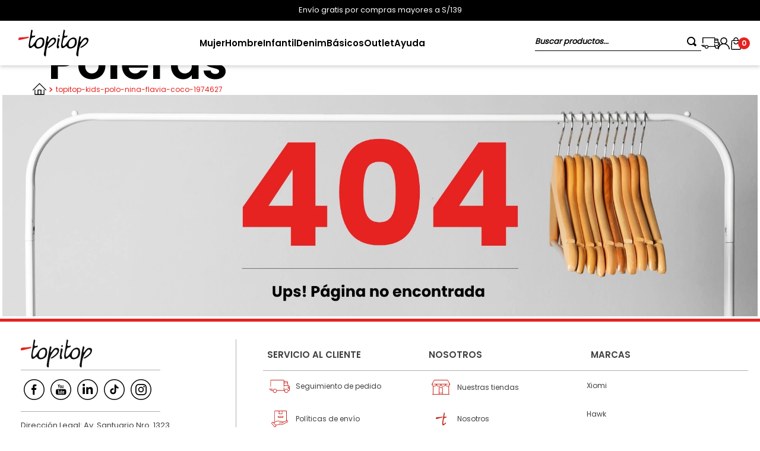

--- FILE ---
content_type: text/html; charset=utf-8
request_url: https://www.topitop.pe/topitop-kids-polo-nina-flavia-coco-1974627/p
body_size: 124504
content:

<!DOCTYPE html>
  <html lang="es-PE">
  <head>
    <meta name="viewport" content="width=device-width, initial-scale=1">
    <meta name="generator" content="vtex.render-server@8.179.0">
    <meta charset='utf-8'>
    

    

<link rel="stylesheet" type="text/css" href="https://topitop.vtexassets.com/_v/public/vtex.styles-graphql/v1/style/topitop.store-theme@5.2.69$style.common.min.css?v=1&workspace=master"  id="style_link_common" class="style_link" crossorigin />
<link rel="stylesheet" type="text/css" href="https://topitop.vtexassets.com/_v/public/vtex.styles-graphql/v1/style/topitop.store-theme@5.2.69$style.small.min.css?v=1&workspace=master" media="screen and (min-width: 20em)" id="style_link_small" class="style_link" crossorigin />
<link rel="stylesheet" type="text/css" href="https://topitop.vtexassets.com/_v/public/vtex.styles-graphql/v1/style/topitop.store-theme@5.2.69$style.notsmall.min.css?v=1&workspace=master" media="screen and (min-width: 40em)" id="style_link_notsmall" class="style_link" crossorigin />
<link rel="stylesheet" type="text/css" href="https://topitop.vtexassets.com/_v/public/vtex.styles-graphql/v1/style/topitop.store-theme@5.2.69$style.large.min.css?v=1&workspace=master" media="screen and (min-width: 64em)" id="style_link_large" class="style_link" crossorigin />
<link rel="stylesheet" type="text/css" href="https://topitop.vtexassets.com/_v/public/vtex.styles-graphql/v1/style/topitop.store-theme@5.2.69$style.xlarge.min.css?v=1&workspace=master" media="screen and (min-width: 80em)" id="style_link_xlarge" class="style_link" crossorigin />
<link rel="stylesheet" type="text/css" href="https://topitop.vtexassets.com/_v/public/vtex.styles-graphql/v1/fonts/b4a0c4d756a1fde43f40486f4a2c21a48e700165?v=1&workspace=master"  id="fonts_link"  crossorigin />
<link rel="preload" type="text/css" href="https://topitop.vtexassets.com/_v/public/assets/v1/npm/animate.css@3.7.0/animate.min.css?workspace=master"    crossorigin  as="style" onload="this.onload=null;this.rel='stylesheet'" />
<noscript><link rel="stylesheet" type="text/css" href="https://topitop.vtexassets.com/_v/public/assets/v1/npm/animate.css@3.7.0/animate.min.css?workspace=master"    crossorigin /></noscript>
<link rel="stylesheet" type="text/css" href="https://topitop.vtexassets.com/_v/public/assets/v1/published/vtex.render-runtime@8.136.1/public/react/common.min.css?workspace=master"    crossorigin />
<link rel="stylesheet" type="text/css" href="https://topitop.vtexassets.com/_v/public/assets/v1/published/vtex.store-components@3.178.5/public/react/Container.min.css?workspace=master"    crossorigin />
<link rel="stylesheet" type="text/css" href="https://topitop.vtexassets.com/_v/public/assets/v1/published/vtex.styleguide@9.146.16/public/react/0.min.css?workspace=master"    crossorigin />
<link rel="stylesheet" type="text/css" href="https://topitop.vtexassets.com/_v/public/assets/v1/published/vtex.flex-layout@0.21.5/public/react/0.min.css?workspace=master"    crossorigin />
<link rel="stylesheet" type="text/css" href="https://topitop.vtexassets.com/_v/public/assets/v1/published/vtex.admin-pages@4.59.0/public/react/HighlightOverlay.min.css?workspace=master"    crossorigin />
<link rel="stylesheet" type="text/css" href="https://topitop.vtexassets.com/_v/public/assets/v1/published/topitop.cronometro@0.0.4/public/react/Cronometro.min.css?workspace=master"    crossorigin />
<link rel="stylesheet" type="text/css" href="https://topitop.vtexassets.com/_v/public/assets/v1/published/topitop.store-components@0.0.24/public/react/styleGlobal.min.css?workspace=master"    crossorigin />
<link rel="stylesheet" type="text/css" href="https://topitop.vtexassets.com/_v/public/assets/v1/published/vtex.rich-text@0.16.1/public/react/index.min.css?workspace=master"    crossorigin />
<link rel="stylesheet" type="text/css" href="https://topitop.vtexassets.com/_v/public/assets/v1/published/vtex.product-identifier@0.5.0/public/react/ProductIdentifierProduct.min.css?workspace=master"    crossorigin />
<link rel="stylesheet" type="text/css" href="https://topitop.vtexassets.com/_v/public/assets/v1/published/vtex.slider@0.8.3/public/react/0.min.css?workspace=master"    crossorigin />
<link rel="stylesheet" type="text/css" href="https://topitop.vtexassets.com/_v/public/assets/v1/published/vtex.shelf@1.49.0/public/react/0.min.css?workspace=master"    crossorigin />
<link rel="stylesheet" type="text/css" href="https://topitop.vtexassets.com/_v/public/assets/v1/published/vtex.styleguide@9.146.16/public/react/15.min.css?workspace=master"    crossorigin />
<link rel="stylesheet" type="text/css" href="https://topitop.vtexassets.com/_v/public/assets/v1/published/vtex.store-components@3.178.5/public/react/SKUSelector.min.css?workspace=master"    crossorigin />
<link rel="stylesheet" type="text/css" href="https://topitop.vtexassets.com/_v/public/assets/v1/published/topitop.store-components@0.0.24/public/react/PDP_CompletaOutfit.min.css?workspace=master"    crossorigin />
<link rel="stylesheet" type="text/css" href="https://topitop.vtexassets.com/_v/public/assets/v1/published/vtex.wish-list@1.18.2/public/react/AddProductBtn.min.css?workspace=master"    crossorigin />
<link rel="stylesheet" type="text/css" href="https://topitop.vtexassets.com/_v/public/assets/v1/published/vtex.modal-layout@0.14.2/public/react/0.min.css?workspace=master"    crossorigin />
<link rel="stylesheet" type="text/css" href="https://topitop.vtexassets.com/_v/public/assets/v1/published/vtex.modal-layout@0.14.2/public/react/ModalContent.min.css?workspace=master"    crossorigin />
<link rel="stylesheet" type="text/css" href="https://topitop.vtexassets.com/_v/public/assets/v1/published/vtex.modal-layout@0.14.2/public/react/ModalHeader.min.css?workspace=master"    crossorigin />
<link rel="stylesheet" type="text/css" href="https://topitop.vtexassets.com/_v/public/assets/v1/published/topitop.store-components@0.0.24/public/react/GuiaTallas.min.css?workspace=master"    crossorigin />
<link rel="stylesheet" type="text/css" href="https://topitop.vtexassets.com/_v/public/assets/v1/published/vtex.styleguide@9.146.16/public/react/1.min.css?workspace=master"    crossorigin />
<link rel="stylesheet" type="text/css" href="https://topitop.vtexassets.com/_v/public/assets/v1/published/vtex.styleguide@9.146.16/public/react/NumericStepper.min.css?workspace=master"    crossorigin />
<link rel="stylesheet" type="text/css" href="https://topitop.vtexassets.com/_v/public/assets/v1/published/vtex.store-components@3.178.5/public/react/Share.min.css?workspace=master"    crossorigin />
<link rel="stylesheet" type="text/css" href="https://topitop.vtexassets.com/_v/public/assets/v1/published/topitop.store-theme@5.2.69/public/react/ShareLinkButton.min.css?workspace=master"    crossorigin />
<link rel="stylesheet" type="text/css" href="https://topitop.vtexassets.com/_v/public/assets/v1/published/topitop.store-components@0.0.24/public/react/Contador.min.css?workspace=master"    crossorigin />
<link rel="stylesheet" type="text/css" href="https://topitop.vtexassets.com/_v/public/assets/v1/published/vtex.store-components@3.178.5/public/react/Logo.min.css?workspace=master"    crossorigin />
<link rel="stylesheet" type="text/css" href="https://topitop.vtexassets.com/_v/public/assets/v1/published/vtex.styleguide@9.146.16/public/react/Spinner.min.css?workspace=master"    crossorigin />
<link rel="stylesheet" type="text/css" href="https://topitop.vtexassets.com/_v/public/assets/v1/published/vtex.store-components@3.178.5/public/react/4.min.css?workspace=master"    crossorigin />
<link rel="stylesheet" type="text/css" href="https://topitop.vtexassets.com/_v/public/assets/v1/published/vtex.store-components@3.178.5/public/react/SearchBar.min.css?workspace=master"    crossorigin />
<link rel="stylesheet" type="text/css" href="https://topitop.vtexassets.com/_v/public/assets/v1/published/vtex.login@2.69.1/public/react/1.min.css?workspace=master"    crossorigin />
<link rel="stylesheet" type="text/css" href="https://topitop.vtexassets.com/_v/public/assets/v1/published/vtex.minicart@2.68.0/public/react/Minicart.min.css?workspace=master"    crossorigin />
<link rel="stylesheet" type="text/css" href="https://topitop.vtexassets.com/_v/public/assets/v1/published/vtex.store-components@3.178.5/public/react/DiscountBadge.min.css?workspace=master"    crossorigin />
<link rel="stylesheet" type="text/css" href="https://topitop.vtexassets.com/_v/public/assets/v1/published/vtex.product-summary@2.91.1/public/react/ProductSummaryImage.min.css?workspace=master"    crossorigin />
<link rel="stylesheet" type="text/css" href="https://topitop.vtexassets.com/_v/public/assets/v1/published/vtex.styleguide@9.146.16/public/react/Tooltip.min.css?workspace=master"    crossorigin />
<link rel="stylesheet" type="text/css" href="https://topitop.vtexassets.com/_v/public/assets/v1/published/vtex.search@2.18.8/public/react/Autocomplete.min.css?workspace=master"    crossorigin />
<link rel="stylesheet" type="text/css" href="https://topitop.vtexassets.com/_v/public/assets/v1/published/vtex.overlay-layout@0.1.3/public/react/1.min.css?workspace=master"    crossorigin />
<link rel="stylesheet" type="text/css" href="https://topitop.vtexassets.com/_v/public/assets/v1/published/vtex.store-components@3.178.5/public/react/ProductDescription.min.css?workspace=master"    crossorigin />
<link rel="stylesheet" type="text/css" href="https://topitop.vtexassets.com/_v/public/assets/v1/published/topitop.store-theme@5.2.69/public/react/SKU-color.min.css?workspace=master"    crossorigin />
<noscript id="styles_overrides"></noscript>

<link rel="stylesheet" type="text/css" href="https://topitop.vtexassets.com/_v/public/vtex.styles-graphql/v1/overrides/vtex.product-list@0.37.5$overrides.css?v=1&workspace=master"  id="override_link_0" class="override_link" crossorigin />
<link rel="stylesheet" type="text/css" href="https://topitop.vtexassets.com/_v/public/vtex.styles-graphql/v1/overrides/vtex.minicart@2.68.0$overrides.css?v=1&workspace=master"  id="override_link_1" class="override_link" crossorigin />
<link rel="stylesheet" type="text/css" href="https://topitop.vtexassets.com/_v/public/vtex.styles-graphql/v1/overrides/topitop.store-theme@5.2.69$overrides.css?v=1&workspace=master"  id="override_link_2" class="override_link" crossorigin />

    <!--pixel:start:vtex.cookiebot-->
<script id="Cookiebot" src="https://consent.cookiebot.com/uc.js" data-cbid="3308fd35-3a3e-4aba-ab33-0dd04ef19cea" type="text/javascript" data-consentmode="enabled" async></script>

<!--pixel:end:vtex.cookiebot-->

    <!--pixel:start:vtex.request-capture-->
<script >!function(e,t,c,n,r,a,i){a=e.vtexrca=e.vtexrca||function(){(a.q=a.q||[]).push(arguments)},a.l=+new Date,i=t.createElement(c),i.async=!0,i.src=n,r=t.getElementsByTagName(c)[0],r.parentNode.insertBefore(i,r)}(window,document,"script","https://io.vtex.com.br/rc/rc.js"),vtexrca("init")</script>
<script >!function(e,t,n,a,c,f,o){f=e.vtexaf=e.vtexaf||function(){(f.q=f.q||[]).push(arguments)},f.l=+new Date,o=t.createElement(n),o.async=!0,o.src=a,c=t.getElementsByTagName(n)[0],c.parentNode.insertBefore(o,c)}(window,document,"script","https://activity-flow.vtex.com/af/af.js")</script>

<!--pixel:end:vtex.request-capture-->
<!--pixel:start:vtex.google-tag-manager-->
<script >
  (function() {
    var gtmId = "GTM-KKQCG3S";
    var sendGA4EventsValue = "true"
    var sendGA4Events = sendGA4EventsValue == 'true'

    window.__gtm__ = {
      sendGA4Events
    }
    
    if (!gtmId) {
      console.error('Warning: No Google Tag Manager ID is defined. Please configure it in the apps admin.');
    } else {
      window.dataLayer = window.dataLayer || [];
      window.dataLayer.push({ 'gtm.blacklist': [] });
      // GTM script snippet. Taken from: https://developers.google.com/tag-manager/quickstart
      (function(w,d,s,l,i){w[l]=w[l]||[];w[l].push({'gtm.start':
      new Date().getTime(),event:'gtm.js'});var f=d.getElementsByTagName(s)[0],
      j=d.createElement(s),dl=l!='dataLayer'?'&l='+l:'';j.async=true;j.src=
      'https://www.googletagmanager.com/gtm.js?id='+i+dl;f.parentNode.insertBefore(j,f);
      })(window,document,'script','dataLayer',gtmId)
    }
  })()
</script>

<!--pixel:end:vtex.google-tag-manager-->
<!--pixel:start:vtexventures.livestreaming-free-->
<script >
  ;(async () => {
    const SCRIPT_ID = 'nz-runtime-script'
    const SRC_ATTR = 'data-src'
    const LS_KEY = 'nizza:runtime-script:url'

    const sleep = (ms) => new Promise((r) => setTimeout(r, ms))
    const err = (msg) => new Error(`[ls-pixel] ${msg}`)
    const log = (level = 'log', ...args) =>
      (console[level] || console.log).apply(console, ['[ls-pixel]', ...args])

    const waitForRuntime = async (timeout = 60000, interval = 50) => {
      const end = Date.now() + timeout
      while (Date.now() < end) {
        const rt = window.__RUNTIME__
        if (
          rt &&
          rt.account &&
          rt.workspace &&
          typeof rt.production === 'boolean'
        ) {
          return rt
        }
        await sleep(interval)
      }
      throw err('Timeout waiting for __RUNTIME__')
    }

    const getLocalUrl = () => {
      try {
        return localStorage.getItem(LS_KEY)
      } catch {
        return null
      }
    }

    const buildUrl = (rt) => {
      const override = getLocalUrl()
      if (override) return override
      const { account, workspace, production: isProd } = rt
      const map = {
        'livestreamingdemo.qadev': 'dev',
        'livestreamingdemo.qaprod': 'staging',
      }
      const env =
        map[`${account}.${workspace}`] || (isProd ? 'prod' : 'main-dev')
      return `https://cdn.nizza.com/runtime-script/${env}/nz-rs-index.js`
    }

    const isLoaded = (src) => {
      const el = document.getElementById(SCRIPT_ID)
      return !!el && (el.getAttribute(SRC_ATTR) || '') === src
    }

    const loadInline = async (src, ms = 15000) => {
      const hasAbort = typeof AbortController !== 'undefined'
      const ctrl = hasAbort ? new AbortController() : null
      const timer = hasAbort ? setTimeout(() => ctrl.abort(), ms) : null
      const opts = hasAbort
        ? { signal: ctrl.signal, mode: 'cors', credentials: 'omit' }
        : { mode: 'cors', credentials: 'omit' }
      const res = await fetch(src, opts)
      if (timer) clearTimeout(timer)
      if (!res.ok) throw err(`Failed to fetch: ${res.status}`)
      const code = await res.text()
      const existing = document.getElementById(SCRIPT_ID)
      if (existing) existing.remove()
      const s = document.createElement('script')
      s.id = SCRIPT_ID
      s.setAttribute(SRC_ATTR, src)
      s.textContent = code
      document.head.appendChild(s)
    }

    try {
      const rt = await waitForRuntime()
      const url = buildUrl(rt)
      if (isLoaded(url)) return log('Script already loaded:', url)
      await loadInline(url)
      log('Script loaded:', url)
    } catch (err) {
      log('error', err)
    }
  })()
</script>

<!--pixel:end:vtexventures.livestreaming-free-->


  <title data-react-helmet="true"></title>
<meta data-react-helmet="true" name="viewport" content="width=device-width, initial-scale=1"/><meta data-react-helmet="true" name="description" content="Lo mejor en básicos y moda — Tendencias en moda para ti. Chompas, casacas, pantalones, polos y más para este invierno."/><meta data-react-helmet="true" name="copyright" content="Topitop"/><meta data-react-helmet="true" name="author" content="Topitop"/><meta data-react-helmet="true" name="country" content="PER"/><meta data-react-helmet="true" name="language" content="es-PE"/><meta data-react-helmet="true" name="currency" content="PEN"/><meta data-react-helmet="true" name="robots" content="Lo mejor en básicos y moda — Tendencias en moda para ti. Chompas, casacas, pantalones, polos y más para este invierno."/><meta data-react-helmet="true" name="storefront" content="store_framework"/>
<script data-react-helmet="true" src="https://www.google.com/recaptcha/enterprise.js?render=6LdV7CIpAAAAAPUrHXWlFArQ5hSiNQJk6Ja-vcYM&amp;hl=es-PE" async="true"></script><script data-react-helmet="true" >
            {
              const style = document.createElement('style')

              style.textContent = '.grecaptcha-badge {visibility: hidden; }'
              document.head.appendChild(style)
            }
          </script>
  
  
  <link data-react-helmet="true" rel="icon" href="/arquivos/topitop-favicon-32x32.png" type="image/png"/><link data-react-helmet="true" rel="canonical" href="https://www.topitop.pe/topitop-kids-polo-nina-flavia-coco-1974627/p"/>
</head>
<body class="bg-base">
  <div id="styles_iconpack" style="display:none"><svg class="dn" height="0" version="1.1" width="0" xmlns="http://www.w3.org/2000/svg"><defs><g id="bnd-logo"><path d="M14.8018 2H2.8541C1.92768 2 1.33445 2.93596 1.76795 3.71405L2.96368 5.86466H0.796482C0.659276 5.8647 0.524407 5.89841 0.404937 5.96253C0.285467 6.02665 0.185446 6.119 0.114562 6.23064C0.0436777 6.34228 0.0043325 6.46943 0.000337815 6.59976C-0.00365688 6.73009 0.0278339 6.8592 0.0917605 6.97457L3.93578 13.8888C4.00355 14.0104 4.10491 14.1121 4.22896 14.1831C4.35301 14.254 4.49507 14.2915 4.63987 14.2915C4.78466 14.2915 4.92672 14.254 5.05077 14.1831C5.17483 14.1121 5.27618 14.0104 5.34395 13.8888L6.38793 12.0211L7.69771 14.3775C8.15868 15.2063 9.40744 15.2078 9.87001 14.38L15.8585 3.67064C16.2818 2.91319 15.7043 2 14.8018 2ZM9.43491 6.57566L6.85274 11.1944C6.80761 11.2753 6.74016 11.3429 6.65762 11.3901C6.57508 11.4373 6.48058 11.4622 6.38426 11.4622C6.28794 11.4622 6.19344 11.4373 6.1109 11.3901C6.02836 11.3429 5.96091 11.2753 5.91578 11.1944L3.35853 6.59509C3.31587 6.51831 3.29482 6.43236 3.2974 6.34558C3.29998 6.25879 3.3261 6.17411 3.37325 6.09974C3.4204 6.02538 3.48696 5.96385 3.56649 5.92112C3.64601 5.87839 3.73581 5.85591 3.82717 5.85585H8.97937C9.06831 5.85591 9.15572 5.87782 9.23312 5.91945C9.31052 5.96108 9.37529 6.02102 9.42113 6.09345C9.46697 6.16588 9.49232 6.24834 9.49474 6.33283C9.49716 6.41732 9.47655 6.50097 9.43491 6.57566Z" fill="currentColor"/><path d="M14.8018 2H2.8541C1.92768 2 1.33445 2.93596 1.76795 3.71405L2.96368 5.86466H0.796482C0.659276 5.8647 0.524407 5.89841 0.404937 5.96253C0.285467 6.02665 0.185446 6.119 0.114562 6.23064C0.0436777 6.34228 0.0043325 6.46943 0.000337815 6.59976C-0.00365688 6.73009 0.0278339 6.8592 0.0917605 6.97457L3.93578 13.8888C4.00355 14.0104 4.10491 14.1121 4.22896 14.1831C4.35301 14.254 4.49507 14.2915 4.63987 14.2915C4.78466 14.2915 4.92672 14.254 5.05077 14.1831C5.17483 14.1121 5.27618 14.0104 5.34395 13.8888L6.38793 12.0211L7.69771 14.3775C8.15868 15.2063 9.40744 15.2078 9.87001 14.38L15.8585 3.67064C16.2818 2.91319 15.7043 2 14.8018 2ZM9.43491 6.57566L6.85274 11.1944C6.80761 11.2753 6.74016 11.3429 6.65762 11.3901C6.57508 11.4373 6.48058 11.4622 6.38426 11.4622C6.28794 11.4622 6.19344 11.4373 6.1109 11.3901C6.02836 11.3429 5.96091 11.2753 5.91578 11.1944L3.35853 6.59509C3.31587 6.51831 3.29482 6.43236 3.2974 6.34558C3.29998 6.25879 3.3261 6.17411 3.37325 6.09974C3.4204 6.02538 3.48696 5.96385 3.56649 5.92112C3.64601 5.87839 3.73581 5.85591 3.82717 5.85585H8.97937C9.06831 5.85591 9.15572 5.87782 9.23312 5.91945C9.31052 5.96108 9.37529 6.02102 9.42113 6.09345C9.46697 6.16588 9.49232 6.24834 9.49474 6.33283C9.49716 6.41732 9.47655 6.50097 9.43491 6.57566Z" fill="currentColor"/></g><g id="hpa-arrow-from-bottom"><path d="M7.00001 3.4V12H9.00001V3.4L13 7.4L14.4 6L8.70001 0.3C8.30001 -0.1 7.70001 -0.1 7.30001 0.3L1.60001 6L3.00001 7.4L7.00001 3.4Z" fill="currentColor"/><path d="M15 14H1V16H15V14Z" fill="currentColor"/></g><g id="hpa-arrow-to-bottom"><path d="M8.00001 12C8.30001 12 8.50001 11.9 8.70001 11.7L14.4 6L13 4.6L9.00001 8.6V0H7.00001V8.6L3.00001 4.6L1.60001 6L7.30001 11.7C7.50001 11.9 7.70001 12 8.00001 12Z" fill="currentColor"/><path d="M15 14H1V16H15V14Z" fill="currentColor"/></g><g id="hpa-arrow-back"><path d="M5.5 15.5002C5.75781 15.5002 5.92969 15.4169 6.10156 15.2502L11 10.5002L9.79687 9.33356L6.35938 12.6669L6.35938 0H4.64063L4.64062 12.6669L1.20312 9.33356L0 10.5002L4.89844 15.2502C5.07031 15.4169 5.24219 15.5002 5.5 15.5002Z" transform="translate(16.0002) rotate(90)" fill="currentColor"/></g><g id="hpa-calendar"><path d="M5.66667 7.2H4.11111V8.8H5.66667V7.2ZM8.77778 7.2H7.22222V8.8H8.77778V7.2ZM11.8889 7.2H10.3333V8.8H11.8889V7.2ZM13.4444 1.6H12.6667V0H11.1111V1.6H4.88889V0H3.33333V1.6H2.55556C1.69222 1.6 1.00778 2.32 1.00778 3.2L1 14.4C1 15.28 1.69222 16 2.55556 16H13.4444C14.3 16 15 15.28 15 14.4V3.2C15 2.32 14.3 1.6 13.4444 1.6ZM13.4444 14.4H2.55556V5.6H13.4444V14.4Z" fill="currentColor"/></g><g id="hpa-cart"><path d="M15.0503 3.0002H4.92647C4.81221 3.00072 4.7012 2.96234 4.6118 2.89142C4.52239 2.8205 4.45996 2.72129 4.43483 2.6102L4.01342 0.800203C3.96651 0.570928 3.84041 0.365306 3.65708 0.219131C3.47375 0.0729566 3.24479 -0.00451449 3.01006 0.000203439H0.501677C0.368624 0.000203439 0.241021 0.0528819 0.146938 0.14665C0.0528551 0.240418 0 0.367595 0 0.500203L0 1.5002C0 1.63281 0.0528551 1.75999 0.146938 1.85376C0.241021 1.94753 0.368624 2.0002 0.501677 2.0002H1.80604C1.92077 1.9978 2.03274 2.03548 2.12253 2.10671C2.21232 2.17794 2.27429 2.27823 2.29768 2.3902L4.01342 10.2002C4.06032 10.4295 4.18642 10.6351 4.36975 10.7813C4.55308 10.9274 4.78204 11.0049 5.01677 11.0002H13.0436C13.2478 10.9891 13.4436 10.9161 13.605 10.791C13.7664 10.6659 13.8856 10.4947 13.9466 10.3002L15.9533 4.3002C15.9995 4.15468 16.0116 4.00057 15.9888 3.84965C15.9659 3.69874 15.9088 3.55504 15.8216 3.42956C15.7344 3.30408 15.6196 3.20015 15.4859 3.12573C15.3522 3.0513 15.2032 3.00837 15.0503 3.0002Z" fill="currentColor"/><path d="M5.02682 16.0002C6.13509 16.0002 7.03353 15.1048 7.03353 14.0002C7.03353 12.8956 6.13509 12.0002 5.02682 12.0002C3.91855 12.0002 3.02011 12.8956 3.02011 14.0002C3.02011 15.1048 3.91855 16.0002 5.02682 16.0002Z" fill="currentColor"/><path d="M13.0737 16.0002C14.182 16.0002 15.0804 15.1048 15.0804 14.0002C15.0804 12.8956 14.182 12.0002 13.0737 12.0002C11.9655 12.0002 11.067 12.8956 11.067 14.0002C11.067 15.1048 11.9655 16.0002 13.0737 16.0002Z" fill="currentColor"/></g><g id="hpa-delete"><path d="M7 7H5V13H7V7Z" fill="currentColor"/><path d="M11 7H9V13H11V7Z" fill="currentColor"/><path d="M12 1C12 0.4 11.6 0 11 0H5C4.4 0 4 0.4 4 1V3H0V5H1V15C1 15.6 1.4 16 2 16H14C14.6 16 15 15.6 15 15V5H16V3H12V1ZM6 2H10V3H6V2ZM13 5V14H3V5H13Z" fill="currentColor"/></g><g id="mpa-play"><path d="M3.5241 0.937906C2.85783 0.527894 2 1.00724 2 1.78956V14.2104C2 14.9928 2.85783 15.4721 3.5241 15.0621L13.6161 8.85166C14.2506 8.46117 14.2506 7.53883 13.6161 7.14834L3.5241 0.937906Z" fill="currentColor"/></g><g id="mpa-pause"><rect width="6" height="16" fill="currentColor"/><rect x="10" width="6" height="16" fill="currentColor"/></g><g id="sti-volume-on"><path d="M0 5.2634V10.7366H3.55556L8 15.2976V0.702394L3.55556 5.2634H0ZM12 8C12 6.3854 11.0933 4.99886 9.77778 4.32383V11.667C11.0933 11.0011 12 9.6146 12 8ZM9.77778 0V1.87913C12.3467 2.66363 14.2222 5.10832 14.2222 8C14.2222 10.8917 12.3467 13.3364 9.77778 14.1209V16C13.3422 15.1699 16 11.9042 16 8C16 4.09578 13.3422 0.830103 9.77778 0V0Z" fill="currentColor"/></g><g id="sti-volume-off"><path d="M12 8C12 6.42667 11.0933 5.07556 9.77778 4.41778V6.38222L11.9556 8.56C11.9822 8.38222 12 8.19556 12 8V8ZM14.2222 8C14.2222 8.83556 14.0444 9.61778 13.7422 10.3467L15.0844 11.6889C15.6711 10.5867 16 9.33333 16 8C16 4.19556 13.3422 1.01333 9.77778 0.204444V2.03556C12.3467 2.8 14.2222 5.18222 14.2222 8ZM1.12889 0L0 1.12889L4.20444 5.33333H0V10.6667H3.55556L8 15.1111V9.12889L11.7778 12.9067C11.1822 13.3689 10.5156 13.7333 9.77778 13.9556V15.7867C11.0044 15.5111 12.1156 14.9422 13.0578 14.1778L14.8711 16L16 14.8711L8 6.87111L1.12889 0ZM8 0.888889L6.14222 2.74667L8 4.60444V0.888889Z" fill="currentColor"/></g><g id="hpa-profile"><path d="M7.99 8C10.1964 8 11.985 6.20914 11.985 4C11.985 1.79086 10.1964 0 7.99 0C5.78362 0 3.995 1.79086 3.995 4C3.995 6.20914 5.78362 8 7.99 8Z" fill="currentColor"/><path d="M14.8215 11.38C15.1694 11.5401 15.4641 11.7969 15.6704 12.12C15.8791 12.442 15.9933 12.8162 16 13.2V15.49V16H15.4906H0.509363H0V15.49V13.2C0.000731876 12.8181 0.107964 12.4441 0.309613 12.12C0.515896 11.7969 0.810577 11.5401 1.15855 11.38C3.31243 10.4409 5.64096 9.97049 7.99001 9.99999C10.3391 9.97049 12.6676 10.4409 14.8215 11.38Z" fill="currentColor"/></g><g id="hpa-save"><path d="M11.7 0.3C11.5 0.1 11.3 0 11 0H10V3C10 3.6 9.6 4 9 4H4C3.4 4 3 3.6 3 3V0H1C0.4 0 0 0.4 0 1V15C0 15.6 0.4 16 1 16H15C15.6 16 16 15.6 16 15V5C16 4.7 15.9 4.5 15.7 4.3L11.7 0.3ZM13 14H3V11C3 10.4 3.4 10 4 10H12C12.6 10 13 10.4 13 11V14Z" fill="currentColor"/><path d="M9 0H7V3H9V0Z" fill="currentColor"/></g><g id="hpa-search"><path d="M15.707 13.293L13 10.586C13.63 9.536 14 8.311 14 7C14 3.14 10.859 0 7 0C3.141 0 0 3.14 0 7C0 10.86 3.141 14 7 14C8.312 14 9.536 13.631 10.586 13L13.293 15.707C13.488 15.902 13.744 16 14 16C14.256 16 14.512 15.902 14.707 15.707L15.707 14.707C16.098 14.316 16.098 13.684 15.707 13.293ZM7 12C4.239 12 2 9.761 2 7C2 4.239 4.239 2 7 2C9.761 2 12 4.239 12 7C12 9.761 9.761 12 7 12Z" fill="currentColor"/></g><g id="hpa-hamburguer-menu"><path fill="currentColor" d="M15,7H1C0.4,7,0,7.4,0,8s0.4,1,1,1h14c0.6,0,1-0.4,1-1S15.6,7,15,7z"/><path fill="currentColor" d="M15,1H1C0.4,1,0,1.4,0,2s0.4,1,1,1h14c0.6,0,1-0.4,1-1S15.6,1,15,1z"/><path fill="currentColor" d="M15,13H1c-0.6,0-1,0.4-1,1s0.4,1,1,1h14c0.6,0,1-0.4,1-1S15.6,13,15,13z"/></g><g id="hpa-location-marker"><path d="M19.9655 10.4828C19.9655 16.3448 10.4828 26 10.4828 26C10.4828 26 1 16.431 1 10.4828C1 4.44828 5.91379 1 10.4828 1C15.0517 1 19.9655 4.53448 19.9655 10.4828Z" stroke="currentColor" stroke-width="2" stroke-miterlimit="10" stroke-linecap="round" stroke-linejoin="round"/><path d="M10.4827 13.069C11.911 13.069 13.0689 11.9111 13.0689 10.4828C13.0689 9.05443 11.911 7.89655 10.4827 7.89655C9.05437 7.89655 7.89648 9.05443 7.89648 10.4828C7.89648 11.9111 9.05437 13.069 10.4827 13.069Z" stroke="currentColor" stroke-width="2" stroke-miterlimit="10" stroke-linecap="round" stroke-linejoin="round"/></g><g id="hpa-telemarketing"><path d="M14 10V7C14 3.68629 11.3137 1 8 1V1C4.68629 1 2 3.68629 2 7V10" stroke="currentColor" stroke-width="1.5"/><path d="M14 10V10C14 12.2091 12.2091 14 10 14H8" stroke="currentColor" stroke-width="1.5"/><rect y="7" width="3" height="5" rx="1" fill="currentColor"/><rect x="11" y="12" width="4" height="5" rx="2" transform="rotate(90 11 12)" fill="currentColor"/><rect x="13" y="7" width="3" height="5" rx="1" fill="currentColor"/></g><g id="mpa-globe"><path d="M8,0C3.6,0,0,3.6,0,8s3.6,8,8,8s8-3.6,8-8S12.4,0,8,0z M13.9,7H12c-0.1-1.5-0.4-2.9-0.8-4.1 C12.6,3.8,13.6,5.3,13.9,7z M8,14c-0.6,0-1.8-1.9-2-5H10C9.8,12.1,8.6,14,8,14z M6,7c0.2-3.1,1.3-5,2-5s1.8,1.9,2,5H6z M4.9,2.9 C4.4,4.1,4.1,5.5,4,7H2.1C2.4,5.3,3.4,3.8,4.9,2.9z M2.1,9H4c0.1,1.5,0.4,2.9,0.8,4.1C3.4,12.2,2.4,10.7,2.1,9z M11.1,13.1 c0.5-1.2,0.7-2.6,0.8-4.1h1.9C13.6,10.7,12.6,12.2,11.1,13.1z" fill="currentColor"/></g><g id="mpa-filter-settings"><path d="M4 5V1" stroke="#4F4F4F" stroke-miterlimit="10" stroke-linecap="round" stroke-linejoin="round"/><path d="M4 16V14" stroke="#4F4F4F" stroke-miterlimit="10" stroke-linecap="round" stroke-linejoin="round"/><path d="M13 12V16" stroke="#4F4F4F" stroke-miterlimit="10" stroke-linecap="round" stroke-linejoin="round"/><path d="M13 1V3" stroke="#4F4F4F" stroke-miterlimit="10" stroke-linecap="round" stroke-linejoin="round"/><path d="M4 14C5.65685 14 7 12.6569 7 11C7 9.34315 5.65685 8 4 8C2.34315 8 1 9.34315 1 11C1 12.6569 2.34315 14 4 14Z" stroke="#4F4F4F" stroke-miterlimit="10" stroke-linecap="round" stroke-linejoin="round"/><path d="M13 9C14.6569 9 16 7.65685 16 6C16 4.34315 14.6569 3 13 3C11.3431 3 10 4.34315 10 6C10 7.65685 11.3431 9 13 9Z" stroke="#4F4F4F" stroke-miterlimit="10" stroke-linecap="round" stroke-linejoin="round"/></g><g id="mpa-single-item"><path d="M10.2857 0H1.71429C0.685714 0 0 0.685714 0 1.71429V10.2857C0 11.3143 0.685714 12 1.71429 12H10.2857C11.3143 12 12 11.3143 12 10.2857V1.71429C12 0.685714 11.3143 0 10.2857 0Z" fill="currentColor"/><rect y="14" width="12" height="2" rx="1" fill="currentColor"/></g><g id="mpa-gallery"><path d="M6 0H1C0.4 0 0 0.4 0 1V6C0 6.6 0.4 7 1 7H6C6.6 7 7 6.6 7 6V1C7 0.4 6.6 0 6 0Z" fill="currentColor"/><path d="M15 0H10C9.4 0 9 0.4 9 1V6C9 6.6 9.4 7 10 7H15C15.6 7 16 6.6 16 6V1C16 0.4 15.6 0 15 0Z" fill="currentColor"/><path d="M6 9H1C0.4 9 0 9.4 0 10V15C0 15.6 0.4 16 1 16H6C6.6 16 7 15.6 7 15V10C7 9.4 6.6 9 6 9Z" fill="currentColor"/><path d="M15 9H10C9.4 9 9 9.4 9 10V15C9 15.6 9.4 16 10 16H15C15.6 16 16 15.6 16 15V10C16 9.4 15.6 9 15 9Z" fill="currentColor"/></g><g id="mpa-list-items"><path d="M6 0H1C0.4 0 0 0.4 0 1V6C0 6.6 0.4 7 1 7H6C6.6 7 7 6.6 7 6V1C7 0.4 6.6 0 6 0Z" fill="currentColor"/><rect x="9" width="7" height="3" rx="1" fill="currentColor"/><rect x="9" y="4" width="4" height="3" rx="1" fill="currentColor"/><rect x="9" y="9" width="7" height="3" rx="1" fill="currentColor"/><rect x="9" y="13" width="4" height="3" rx="1" fill="currentColor"/><path d="M6 9H1C0.4 9 0 9.4 0 10V15C0 15.6 0.4 16 1 16H6C6.6 16 7 15.6 7 15V10C7 9.4 6.6 9 6 9Z" fill="currentColor"/></g><g id="mpa-heart"><path d="M14.682 2.31811C14.2647 1.89959 13.7687 1.56769 13.2226 1.3415C12.6765 1.11531 12.0911 0.99929 11.5 1.00011C10.8245 0.995238 10.157 1.14681 9.54975 1.44295C8.94255 1.73909 8.41213 2.17178 8.00004 2.70711C7.58764 2.17212 7.05716 1.73969 6.45002 1.44358C5.84289 1.14747 5.17552 0.995697 4.50004 1.00011C3.61002 1.00011 2.73998 1.26402 1.99995 1.75849C1.25993 2.25295 0.683144 2.95576 0.342546 3.77803C0.00194874 4.60031 -0.0871663 5.50511 0.0864704 6.37803C0.260107 7.25095 0.688697 8.05278 1.31804 8.68211L8.00004 15.0001L14.682 8.68211C15.0999 8.26425 15.4314 7.76817 15.6575 7.2222C15.8837 6.67623 16.0001 6.09107 16.0001 5.50011C16.0001 4.90916 15.8837 4.32399 15.6575 3.77803C15.4314 3.23206 15.0999 2.73598 14.682 2.31811V2.31811ZM13.282 7.25111L8.00004 12.2471L2.71504 7.24711C2.37145 6.8954 2.1392 6.45018 2.04734 5.96715C1.95549 5.48412 2.00811 4.98473 2.19862 4.53145C2.38913 4.07817 2.70908 3.69113 3.11843 3.41876C3.52778 3.14638 4.00835 3.00076 4.50004 3.00011C5.93704 3.00011 6.81204 3.68111 8.00004 5.62511C9.18704 3.68111 10.062 3.00011 11.5 3.00011C11.9925 2.99999 12.4741 3.14534 12.8843 3.41791C13.2945 3.69048 13.615 4.07814 13.8057 4.53223C13.9964 4.98632 14.0487 5.48661 13.956 5.97031C13.8634 6.45402 13.63 6.89959 13.285 7.25111H13.282Z" fill="currentColor"/></g><g id="mpa-clone--outline"><path d="M5.20004 5.2L5.20004 3C5.20004 1.89543 6.09547 0.999997 7.20004 0.999997H13C14.1046 0.999997 15 1.89543 15 3V8.80001C15 9.90457 14.1046 10.8 13 10.8H10.8" stroke="currentColor" stroke-width="2" stroke-miterlimit="10" stroke-linecap="square"/><path d="M1 7.19999L1 13C1 14.1046 1.89543 15 3 15H8.79997C9.90454 15 10.8 14.1046 10.8 13V7.19999C10.8 6.09542 9.90454 5.19999 8.79997 5.19999H3C1.89543 5.19999 1 6.09542 1 7.19999Z" stroke="currentColor" stroke-width="2" stroke-miterlimit="10" stroke-linecap="square"/></g><g id="mpa-clone--filled"><path d="M6.07501 4.925L6.07501 2.175C6.07501 1.62271 6.52273 1.175 7.07501 1.175H13.825C14.3773 1.175 14.825 1.62271 14.825 2.175V8.925C14.825 9.47729 14.3773 9.925 13.825 9.925H11.075" fill="currentColor"/><path d="M6.07501 4.925L6.07501 2.175C6.07501 1.62271 6.52273 1.175 7.07501 1.175H13.825C14.3773 1.175 14.825 1.62271 14.825 2.175V8.925C14.825 9.47729 14.3773 9.925 13.825 9.925H11.075" stroke="currentColor" stroke-width="2" stroke-miterlimit="10" stroke-linecap="square"/><path d="M1 6.49999L1 13C1 14.1046 1.89543 15 3 15H9.49997C10.6045 15 11.5 14.1046 11.5 13V6.49999C11.5 5.39542 10.6045 4.49999 9.49997 4.49999H3C1.89543 4.49999 1 5.39542 1 6.49999Z" fill="currentColor" stroke="white" stroke-width="2" stroke-miterlimit="10" stroke-linecap="square"/></g><g id="mpa-edit--outline"><path d="M11.7 0.3C11.3 -0.1 10.7 -0.1 10.3 0.3L0.3 10.3C0.1 10.5 0 10.7 0 11V15C0 15.6 0.4 16 1 16H5C5.3 16 5.5 15.9 5.7 15.7L15.7 5.7C16.1 5.3 16.1 4.7 15.7 4.3L11.7 0.3ZM4.6 14H2V11.4L8 5.4L10.6 8L4.6 14ZM12 6.6L9.4 4L11 2.4L13.6 5L12 6.6Z" fill="currentColor"/></g><g id="mpa-bookmark--filled"><path d="M3.33333 0C2.05 0 1 0.9 1 2V16L8 13L15 16V2C15 0.9 13.95 0 12.6667 0H3.33333Z" fill="currentColor"/></g><g id="mpa-bookmark--outline"><path d="M13 2V13.3L8 11.9L3 13.3V2H13ZM13 0H3C1.9 0 1 0.9 1 2V16L8 14L15 16V2C15 0.9 14.1 0 13 0Z" fill="currentColor"/></g><g id="mpa-edit--filled"><path d="M8.1 3.5L0.3 11.3C0.1 11.5 0 11.7 0 12V15C0 15.6 0.4 16 1 16H4C4.3 16 4.5 15.9 4.7 15.7L12.5 7.9L8.1 3.5Z" fill="currentColor"/><path d="M15.7 3.3L12.7 0.3C12.3 -0.1 11.7 -0.1 11.3 0.3L9.5 2.1L13.9 6.5L15.7 4.7C16.1 4.3 16.1 3.7 15.7 3.3Z" fill="currentColor"/></g><g id="mpa-external-link--line"><path d="M14.3505 0H2.80412V3.29897H10.3918L0 13.6907L2.30928 16L12.701 5.60825V13.1959H16V1.64948C16 0.659794 15.3402 0 14.3505 0Z" fill="currentColor"/></g><g id="mpa-external-link--outline"><path d="M15 0H8V2H12.6L6.3 8.3L7.7 9.7L14 3.4V8H16V1C16 0.4 15.6 0 15 0Z" fill="currentColor"/><path d="M14 16H1C0.4 16 0 15.6 0 15V2C0 1.4 0.4 1 1 1H5V3H2V14H13V11H15V15C15 15.6 14.6 16 14 16Z" fill="currentColor"/></g><g id="mpa-eyesight--outline--off"><path d="M14.5744 5.66925L13.1504 7.09325C13.4284 7.44025 13.6564 7.75725 13.8194 8.00025C13.0594 9.13025 10.9694 11.8203 8.25838 11.9852L6.44337 13.8003C6.93937 13.9243 7.45737 14.0002 8.00037 14.0002C12.7074 14.0002 15.7444 8.71625 15.8714 8.49225C16.0424 8.18825 16.0434 7.81625 15.8724 7.51225C15.8254 7.42725 15.3724 6.63125 14.5744 5.66925Z" fill="currentColor"/><path d="M0.293375 15.7072C0.488375 15.9022 0.744375 16.0002 1.00038 16.0002C1.25638 16.0002 1.51238 15.9022 1.70738 15.7072L15.7074 1.70725C16.0984 1.31625 16.0984 0.68425 15.7074 0.29325C15.3164 -0.09775 14.6844 -0.09775 14.2934 0.29325L11.5484 3.03825C10.5154 2.43125 9.33138 2.00025 8.00037 2.00025C3.24537 2.00025 0.251375 7.28925 0.126375 7.51425C-0.0426249 7.81725 -0.0416249 8.18625 0.128375 8.48925C0.198375 8.61425 1.17238 10.2913 2.82138 11.7653L0.292375 14.2942C-0.0976249 14.6842 -0.0976249 15.3162 0.293375 15.7072ZM2.18138 7.99925C2.95837 6.83525 5.14637 4.00025 8.00037 4.00025C8.74237 4.00025 9.43738 4.20125 10.0784 4.50825L8.51237 6.07425C8.34838 6.02925 8.17838 6.00025 8.00037 6.00025C6.89537 6.00025 6.00038 6.89525 6.00038 8.00025C6.00038 8.17825 6.02938 8.34825 6.07438 8.51225L4.24038 10.3462C3.28538 9.51025 2.55938 8.56225 2.18138 7.99925Z" fill="currentColor"/></g><g id="mpa-eyesight--filled--off"><path d="M14.6 5.60001L6.39999 13.8C6.89999 13.9 7.49999 14 7.99999 14C11.6 14 14.4 10.9 15.6 9.10001C16.1 8.40001 16.1 7.50001 15.6 6.80001C15.4 6.50001 15 6.10001 14.6 5.60001Z" fill="currentColor"/><path d="M14.3 0.3L11.6 3C10.5 2.4 9.3 2 8 2C4.4 2 1.6 5.1 0.4 6.9C-0.1 7.6 -0.1 8.5 0.4 9.1C0.9 9.9 1.8 10.9 2.8 11.8L0.3 14.3C-0.1 14.7 -0.1 15.3 0.3 15.7C0.5 15.9 0.7 16 1 16C1.3 16 1.5 15.9 1.7 15.7L15.7 1.7C16.1 1.3 16.1 0.7 15.7 0.3C15.3 -0.1 14.7 -0.1 14.3 0.3ZM5.3 9.3C5.1 8.9 5 8.5 5 8C5 6.3 6.3 5 8 5C8.5 5 8.9 5.1 9.3 5.3L5.3 9.3Z" fill="currentColor"/></g><g id="mpa-eyesight--outline--on"><path d="M8.00013 14C12.7071 14 15.7441 8.716 15.8711 8.492C16.0421 8.188 16.0431 7.816 15.8721 7.512C15.7461 7.287 12.7311 2 8.00013 2C3.24513 2 0.251127 7.289 0.126127 7.514C-0.0428725 7.817 -0.0418725 8.186 0.128127 8.489C0.254128 8.713 3.26913 14 8.00013 14ZM8.00013 4C10.8391 4 13.0361 6.835 13.8181 8C13.0341 9.166 10.8371 12 8.00013 12C5.15913 12 2.96213 9.162 2.18113 7.999C2.95813 6.835 5.14613 4 8.00013 4Z" fill="currentColor"/><path d="M8 11C9.65685 11 11 9.65685 11 8C11 6.34315 9.65685 5 8 5C6.34315 5 5 6.34315 5 8C5 9.65685 6.34315 11 8 11Z" fill="currentColor"/></g><g id="mpa-eyesight--filled--on"><path d="M7.975 14C11.575 14 14.375 10.9 15.575 9.1C16.075 8.4 16.075 7.5 15.575 6.8C14.375 5.1 11.575 2 7.975 2C4.375 2 1.575 5.1 0.375 6.9C-0.125 7.6 -0.125 8.5 0.375 9.1C1.575 10.9 4.375 14 7.975 14ZM7.975 5C9.675 5 10.975 6.3 10.975 8C10.975 9.7 9.675 11 7.975 11C6.275 11 4.975 9.7 4.975 8C4.975 6.3 6.275 5 7.975 5Z" fill="currentColor"/></g><g id="mpa-filter--outline"><path d="M15 3.16048C15 3.47872 14.8485 3.77795 14.5921 3.96637L9.96348 7.36697C9.70702 7.55539 9.55556 7.85462 9.55556 8.17285V13.0073C9.55556 13.4073 9.31716 13.7688 8.94947 13.9264L7.83836 14.4026C7.1785 14.6854 6.44444 14.2014 6.44444 13.4835V8.17285C6.44444 7.85462 6.29298 7.55539 6.03652 7.36697L1.40792 3.96637C1.15147 3.77795 1 3.47872 1 3.16048V2C1 1.44772 1.44772 1 2 1H14C14.5523 1 15 1.44772 15 2V3.16048Z" stroke="currentColor" stroke-width="2" stroke-miterlimit="10" stroke-linecap="square"/></g><g id="mpa-filter--filled"><path d="M15 0H1C0.4 0 0 0.4 0 1V3C0 3.3 0.1 3.6 0.4 3.8L6 8.5V15C6 15.4 6.2 15.8 6.6 15.9C6.7 16 6.9 16 7 16C7.3 16 7.5 15.9 7.7 15.7L9.7 13.7C9.9 13.5 10 13.3 10 13V8.5L15.6 3.8C15.9 3.6 16 3.3 16 3V1C16 0.4 15.6 0 15 0Z" fill="currentColor"/></g><g id="mpa-minus--line"><path d="M0 7.85715V8.14286C0 8.69515 0.447715 9.14286 1 9.14286H15C15.5523 9.14286 16 8.69515 16 8.14286V7.85715C16 7.30486 15.5523 6.85715 15 6.85715H1C0.447715 6.85715 0 7.30486 0 7.85715Z" fill="currentColor"/></g><g id="mpa-minus--outline"><circle cx="8" cy="8" r="7" stroke="currentColor" stroke-width="2"/><path d="M4 8.5V7.5C4 7.22386 4.22386 7 4.5 7H11.5C11.7761 7 12 7.22386 12 7.5V8.5C12 8.77614 11.7761 9 11.5 9H4.5C4.22386 9 4 8.77614 4 8.5Z" fill="currentColor"/></g><g id="mpa-minus--filled"><path fill-rule="evenodd" clip-rule="evenodd" d="M8 16C12.4183 16 16 12.4183 16 8C16 3.58172 12.4183 0 8 0C3.58172 0 0 3.58172 0 8C0 12.4183 3.58172 16 8 16ZM4.5 7C4.22386 7 4 7.22386 4 7.5V8.5C4 8.77614 4.22386 9 4.5 9H11.5C11.7761 9 12 8.77614 12 8.5V7.5C12 7.22386 11.7761 7 11.5 7L4.5 7Z" fill="currentColor"/></g><g id="mpa-plus--line"><path d="M16 8.14286C16 8.69514 15.5523 9.14286 15 9.14286H9.14286V15C9.14286 15.5523 8.69514 16 8.14286 16H7.85714C7.30486 16 6.85714 15.5523 6.85714 15V9.14286H1C0.447715 9.14286 0 8.69514 0 8.14286V7.85714C0 7.30486 0.447715 6.85714 1 6.85714H6.85714V1C6.85714 0.447715 7.30486 0 7.85714 0H8.14286C8.69514 0 9.14286 0.447715 9.14286 1V6.85714H15C15.5523 6.85714 16 7.30486 16 7.85714V8.14286Z" fill="currentColor"/></g><g id="mpa-plus--outline"><circle cx="8" cy="8" r="7" stroke="currentColor" stroke-width="2"/><path d="M4.5 7H7V4.5C7 4.22386 7.22386 4 7.5 4H8.5C8.77614 4 9 4.22386 9 4.5V7H11.5C11.7761 7 12 7.22386 12 7.5V8.5C12 8.77614 11.7761 9 11.5 9H9V11.5C9 11.7761 8.77614 12 8.5 12H7.5C7.22386 12 7 11.7761 7 11.5V9H4.5C4.22386 9 4 8.77614 4 8.5V7.5C4 7.22386 4.22386 7 4.5 7Z" fill="currentColor"/></g><g id="mpa-plus--filled"><path fill-rule="evenodd" d="M8 16C12.4183 16 16 12.4183 16 8C16 3.58172 12.4183 0 8 0C3.58172 0 0 3.58172 0 8C0 12.4183 3.58172 16 8 16ZM7 7H4.5C4.22386 7 4 7.22386 4 7.5V8.5C4 8.77614 4.22386 9 4.5 9H7V11.5C7 11.7761 7.22386 12 7.5 12H8.5C8.77614 12 9 11.7761 9 11.5V9H11.5C11.7761 9 12 8.77614 12 8.5V7.5C12 7.22386 11.7761 7 11.5 7H9V4.5C9 4.22386 8.77614 4 8.5 4L7.5 4C7.22386 4 7 4.22386 7 4.5V7Z" fill="currentColor"/></g><g id="mpa-remove"><path d="M19.586 0.428571C19.0141 -0.142857 18.1564 -0.142857 17.5845 0.428571L10.0074 8L2.43038 0.428571C1.85853 -0.142857 1.00074 -0.142857 0.42889 0.428571C-0.142964 1 -0.142964 1.85714 0.42889 2.42857L8.00595 10L0.42889 17.5714C-0.142964 18.1429 -0.142964 19 0.42889 19.5714C0.714817 19.8571 1.00074 20 1.42963 20C1.85853 20 2.14445 19.8571 2.43038 19.5714L10.0074 12L17.5845 19.5714C17.8704 19.8571 18.2993 20 18.5853 20C18.8712 20 19.3001 19.8571 19.586 19.5714C20.1578 19 20.1578 18.1429 19.586 17.5714L12.0089 10L19.586 2.42857C20.1578 1.85714 20.1578 1 19.586 0.428571Z" fill="currentColor"/></g><g id="mpa-swap"><path fill-rule="evenodd" clip-rule="evenodd" d="M5.53598 18.7459C7.09743 19.7676 8.92251 20.3199 10.7845 20.3199C16.1971 20.3199 20.6002 15.7623 20.6002 10.1599C20.6002 4.55758 16.1971 0 10.7845 0C5.63795 0 1.40399 4.12068 1.00032 9.34205C0.9655 9.79246 1.33505 10.1599 1.7868 10.1599C2.23856 10.1599 2.60076 9.79265 2.64256 9.34284C3.04095 5.05624 6.54048 1.69332 10.7845 1.69332C15.2948 1.69332 18.9643 5.49145 18.9643 10.1599C18.9643 14.8284 15.2948 18.6266 10.7845 18.6266C9.22645 18.6266 7.70006 18.1624 6.39587 17.3047L7.71056 17.0612C8.16986 16.9761 8.4777 16.534 8.39813 16.0737C8.31856 15.6134 7.88171 15.3093 7.42241 15.3943L4.25458 15.9811L4.24312 15.9833L4.22789 15.9859C3.7832 16.0683 3.48516 16.4963 3.5622 16.942L4.14767 20.3287C4.2247 20.7743 4.64765 21.0688 5.09234 20.9865C5.53704 20.9041 5.83508 20.4761 5.75804 20.0304L5.53598 18.7459Z" fill="currentColor"/></g><g id="mpa-arrows"><path d="M15.829 7.55346L13.829 5.33123C13.7707 5.26579 13.7 5.21249 13.6211 5.17438C13.5422 5.13627 13.4565 5.11411 13.369 5.10916C13.2814 5.1042 13.1938 5.11656 13.1111 5.14551C13.0283 5.17447 12.9521 5.21945 12.8868 5.2779C12.7567 5.39693 12.6783 5.5621 12.6683 5.73815C12.6584 5.9142 12.7176 6.08717 12.8335 6.22012L13.8735 7.37568H8.62012V2.12234L9.77568 3.16234C9.84101 3.22079 9.91722 3.26578 9.99996 3.29473C10.0827 3.32369 10.1703 3.33604 10.2578 3.33109C10.3454 3.32613 10.431 3.30397 10.51 3.26586C10.5889 3.22776 10.6596 3.17445 10.7179 3.10901C10.8337 2.97606 10.893 2.80309 10.883 2.62704C10.8731 2.45099 10.7947 2.28581 10.6646 2.16679L8.44234 0.166788C8.31925 0.0592572 8.16135 0 7.9979 0C7.83445 0 7.67655 0.0592572 7.55345 0.166788L5.33123 2.16679C5.19921 2.28466 5.11943 2.45015 5.10943 2.62685C5.09942 2.80355 5.16003 2.97699 5.2779 3.10901C5.39577 3.24103 5.56126 3.32082 5.73796 3.33082C5.91467 3.34082 6.0881 3.28022 6.22012 3.16234L7.37568 2.12234V7.37568H2.12234L3.16234 6.22012C3.27818 6.08717 3.33745 5.9142 3.32748 5.73815C3.31752 5.5621 3.23911 5.39693 3.10901 5.2779C3.04368 5.21945 2.96747 5.17447 2.88473 5.14551C2.80199 5.11656 2.71436 5.1042 2.62684 5.10916C2.53932 5.11411 2.45364 5.13627 2.3747 5.17438C2.29576 5.21249 2.22511 5.26579 2.16679 5.33123L0.166788 7.55346C0.0592572 7.67655 0 7.83445 0 7.9979C0 8.16135 0.0592572 8.31925 0.166788 8.44234L2.16679 10.6646C2.22511 10.73 2.29576 10.7833 2.3747 10.8214C2.45364 10.8595 2.53932 10.8817 2.62684 10.8866C2.71436 10.8916 2.80199 10.8792 2.88473 10.8503C2.96747 10.8213 3.04368 10.7763 3.10901 10.7179C3.23911 10.5989 3.31752 10.4337 3.32748 10.2576C3.33745 10.0816 3.27818 9.90862 3.16234 9.77568L2.12234 8.62012H7.37568V13.8735L6.22012 12.8335C6.0881 12.7156 5.91467 12.655 5.73796 12.665C5.56126 12.675 5.39577 12.7548 5.2779 12.8868C5.16003 13.0188 5.09942 13.1922 5.10943 13.3689C5.11943 13.5456 5.19921 13.7111 5.33123 13.829L7.55345 15.829C7.67568 15.9383 7.83391 15.9988 7.9979 15.9988C8.16188 15.9988 8.32012 15.9383 8.44234 15.829L10.6646 13.829C10.7299 13.7706 10.7832 13.7 10.8212 13.621C10.8593 13.5421 10.8814 13.4564 10.8864 13.3689C10.8913 13.2815 10.879 13.1938 10.8501 13.1111C10.8212 13.0284 10.7763 12.9522 10.7179 12.8868C10.6595 12.8214 10.5889 12.7682 10.5099 12.7301C10.431 12.6921 10.3453 12.6699 10.2578 12.665C10.1703 12.66 10.0827 12.6724 10 12.7013C9.91727 12.7302 9.84105 12.7751 9.77568 12.8335L8.62012 13.8735V8.62012H13.8735L12.8335 9.77568C12.7176 9.90862 12.6584 10.0816 12.6683 10.2576C12.6783 10.4337 12.7567 10.5989 12.8868 10.7179C12.9521 10.7763 13.0283 10.8213 13.1111 10.8503C13.1938 10.8792 13.2814 10.8916 13.369 10.8866C13.4565 10.8817 13.5422 10.8595 13.6211 10.8214C13.7 10.7833 13.7707 10.73 13.829 10.6646L15.829 8.44234C15.9365 8.31925 15.9958 8.16135 15.9958 7.9979C15.9958 7.83445 15.9365 7.67655 15.829 7.55346Z" fill="currentColor"/></g><g id="mpa-expand"><path d="M9.0001 2H12.6001L8.6001 6L10.0001 7.4L14.0001 3.4V7H16.0001V0H9.0001V2Z" fill="currentColor"/><path d="M6 8.6001L2 12.6001V9.0001H0V16.0001H7V14.0001H3.4L7.4 10.0001L6 8.6001Z" fill="currentColor"/></g><g id="mpa-bag"><path d="M14.0001 15.0002H2L3.20001 4.81819H12.8001L14.0001 15.0002Z" stroke="currentColor" stroke-width="1.5" stroke-miterlimit="10" stroke-linecap="square"/><path d="M6.12476 7.12512V3.72227C6.12476 2.22502 7.05289 1 8.18728 1C9.32167 1 10.2498 2.22502 10.2498 3.72227V7.12512" stroke="currentColor" stroke-width="1.5" stroke-miterlimit="10" stroke-linecap="square"/></g><g id="mpa-bars"><path fill-rule="evenodd" d="M0 12.7778C0 13.2687 0.397969 13.6667 0.888889 13.6667H15.1111C15.602 13.6667 16 13.2687 16 12.7778C16 12.2869 15.602 11.8889 15.1111 11.8889H0.888889C0.397969 11.8889 0 12.2869 0 12.7778ZM0 8.33333C0 8.82425 0.397969 9.22222 0.888889 9.22222H15.1111C15.602 9.22222 16 8.82425 16 8.33333C16 7.84241 15.602 7.44444 15.1111 7.44444H0.888889C0.397969 7.44444 0 7.84241 0 8.33333ZM0.888889 3C0.397969 3 0 3.39797 0 3.88889C0 4.37981 0.397969 4.77778 0.888889 4.77778H15.1111C15.602 4.77778 16 4.37981 16 3.88889C16 3.39797 15.602 3 15.1111 3H0.888889Z" fill="currentColor"/></g><g id="mpa-cog"><path d="M15.135 6.784C13.832 6.458 13.214 4.966 13.905 3.815C14.227 3.279 14.13 2.817 13.811 2.499L13.501 2.189C13.183 1.871 12.721 1.774 12.185 2.095C11.033 2.786 9.541 2.168 9.216 0.865C9.065 0.258 8.669 0 8.219 0H7.781C7.331 0 6.936 0.258 6.784 0.865C6.458 2.168 4.966 2.786 3.815 2.095C3.279 1.773 2.816 1.87 2.498 2.188L2.188 2.498C1.87 2.816 1.773 3.279 2.095 3.815C2.786 4.967 2.168 6.459 0.865 6.784C0.26 6.935 0 7.33 0 7.781V8.219C0 8.669 0.258 9.064 0.865 9.216C2.168 9.542 2.786 11.034 2.095 12.185C1.773 12.721 1.87 13.183 2.189 13.501L2.499 13.811C2.818 14.13 3.281 14.226 3.815 13.905C4.967 13.214 6.459 13.832 6.784 15.135C6.935 15.742 7.331 16 7.781 16H8.219C8.669 16 9.064 15.742 9.216 15.135C9.542 13.832 11.034 13.214 12.185 13.905C12.72 14.226 13.182 14.13 13.501 13.811L13.811 13.501C14.129 13.183 14.226 12.721 13.905 12.185C13.214 11.033 13.832 9.541 15.135 9.216C15.742 9.065 16 8.669 16 8.219V7.781C16 7.33 15.74 6.935 15.135 6.784ZM8 11C6.343 11 5 9.657 5 8C5 6.343 6.343 5 8 5C9.657 5 11 6.343 11 8C11 9.657 9.657 11 8 11Z" fill="currentColor"/></g><g id="mpa-columns"><path d="M1 4H15V15H1V4Z" stroke="currentColor" stroke-width="2"/><path d="M0 1C0 0.447715 0.447715 0 1 0H15C15.5523 0 16 0.447715 16 1V5H0V1Z" fill="currentColor"/><line x1="8.11108" y1="4.70586" x2="8.11108" y2="14.1176" stroke="currentColor" stroke-width="2"/></g><g id="mpa-credit-card"><path d="M13.7142 3.49469C13.8938 3.49469 14.1326 3.56604 14.2596 3.69305C14.3866 3.82006 14.487 3.99232 14.487 4.17194L14.5051 11.2408C14.5051 11.4204 14.4338 11.5927 14.3068 11.7197C14.1798 11.8467 14.0075 11.918 13.8279 11.918L2.30637 11.9181C2.12676 11.9181 1.95449 11.8467 1.82749 11.7197C1.70048 11.5927 1.62912 11.4205 1.62912 11.2408L1.58197 4.172C1.58197 3.99238 1.65333 3.82012 1.78033 3.69311C1.90734 3.56611 2.0796 3.49475 2.25922 3.49475L13.7142 3.49469ZM14.3177 2L1.75127 2.00006C1.30223 2.00006 0.871578 2.17845 0.554056 2.49597C0.236534 2.81349 0 3.24414 0 3.69319L0.0472208 11.8334C0.0472208 12.2825 0.225603 12.7131 0.543125 13.0306C0.860646 13.3482 1.2913 13.5266 1.74034 13.5266L14.3068 13.5265C14.7558 13.5265 15.1865 13.3481 15.504 13.0306C15.8215 12.7131 15.9999 12.2824 15.9999 11.8334L16.0108 3.69312C16.0108 3.24408 15.8325 2.81343 15.5149 2.4959C15.1974 2.17838 14.7668 2 14.3177 2ZM13.4139 5.18788C13.4139 5.00826 13.3426 4.836 13.2156 4.70899C13.0886 4.58198 12.9163 4.51063 12.7367 4.51063H10.2682C10.0885 4.51063 9.91629 4.58198 9.78928 4.70899C9.66227 4.836 9.59092 5.00826 9.59092 5.18788C9.59092 5.36749 9.66227 5.53975 9.78928 5.66676C9.91629 5.79377 10.0885 5.86512 10.2682 5.86512H12.7367C12.9163 5.86512 13.0886 5.79377 13.2156 5.66676C13.3426 5.53975 13.4139 5.36749 13.4139 5.18788ZM3.91809 9.58997C3.91899 9.53426 3.90879 9.47893 3.88809 9.42721C3.86739 9.37548 3.83661 9.32839 3.79753 9.28868C3.75845 9.24896 3.71185 9.21743 3.66046 9.1959C3.60907 9.17438 3.55391 9.1633 3.4982 9.16331H2.84384C2.78376 9.15569 2.72275 9.16095 2.66486 9.17874C2.60697 9.19653 2.55353 9.22644 2.5081 9.26648C2.46266 9.30652 2.42627 9.35578 2.40134 9.41097C2.37642 9.46616 2.36352 9.52603 2.36352 9.58659C2.36352 9.64715 2.37642 9.70701 2.40134 9.76221C2.42627 9.8174 2.46266 9.86665 2.5081 9.90669C2.55353 9.94673 2.60697 9.97664 2.66486 9.99443C2.72275 10.0122 2.78376 10.0175 2.84384 10.0099H3.4982C3.55334 10.0099 3.60794 9.99901 3.65888 9.9779C3.70983 9.9568 3.75611 9.92587 3.79511 9.88688C3.8341 9.84789 3.86503 9.8016 3.88613 9.75066C3.90723 9.69972 3.91809 9.64511 3.91809 9.58997ZM10.5806 9.58896C10.5815 9.53325 10.5713 9.47792 10.5506 9.42619C10.5299 9.37446 10.4991 9.32737 10.46 9.28766C10.4209 9.24795 10.3743 9.21641 10.3229 9.19489C10.2715 9.17336 10.2164 9.16228 10.1607 9.16229L9.39853 9.1661C9.33845 9.15848 9.27744 9.16374 9.21955 9.18153C9.16166 9.19932 9.10822 9.22923 9.06279 9.26927C9.01735 9.30931 8.98096 9.35857 8.95604 9.41376C8.93111 9.46895 8.91822 9.52882 8.91822 9.58938C8.91822 9.64994 8.93111 9.7098 8.95604 9.765C8.98096 9.82019 9.01735 9.86944 9.06279 9.90948C9.10822 9.94952 9.16166 9.97943 9.21955 9.99722C9.27744 10.015 9.33845 10.0203 9.39853 10.0127L10.1607 10.0088C10.272 10.0088 10.3788 9.96461 10.4576 9.88587C10.5363 9.80712 10.5806 9.70032 10.5806 9.58896ZM8.26409 9.59276C8.2641 9.48077 8.22008 9.37326 8.14152 9.29343C8.06296 9.21361 7.95617 9.16787 7.84419 9.1661L7.12468 9.16568C7.0646 9.15806 7.00359 9.16332 6.9457 9.18111C6.88781 9.1989 6.83437 9.22881 6.78894 9.26885C6.7435 9.30889 6.70711 9.35814 6.68218 9.41334C6.65726 9.46853 6.64436 9.5284 6.64436 9.58896C6.64436 9.64952 6.65726 9.70938 6.68218 9.76458C6.70711 9.81977 6.7435 9.86902 6.78894 9.90906C6.83437 9.9491 6.88781 9.97901 6.9457 9.9968C7.00359 10.0146 7.0646 10.0199 7.12468 10.0122L7.84419 10.0127C7.95555 10.0127 8.06236 9.96842 8.1411 9.88967C8.21985 9.81093 8.26409 9.70413 8.26409 9.59276ZM6.0303 9.59234C6.0303 9.47918 5.98534 9.37066 5.90533 9.29064C5.82531 9.21063 5.71679 9.16568 5.60363 9.16568L4.87065 9.16331C4.76761 9.17637 4.67287 9.22657 4.60419 9.30449C4.53552 9.38242 4.49763 9.48272 4.49763 9.58659C4.49763 9.69045 4.53552 9.79075 4.60419 9.86868C4.67287 9.94661 4.76761 9.99681 4.87065 10.0099L5.60363 10.0122C5.71562 10.0122 5.82313 9.96823 5.90296 9.88967C5.98278 9.81112 6.02852 9.70432 6.0303 9.59234Z" fill="currentColor"/></g><g id="mpa-elypsis"><circle cx="7.77778" cy="1.77778" r="1.77778" fill="currentColor"/><circle cx="7.77778" cy="8.00001" r="1.77778" fill="currentColor"/><circle cx="7.77778" cy="14.2222" r="1.77778" fill="currentColor"/></g><g id="mpa-exchange"><path d="M15.8173 5.29688L12.9284 8.39911C12.866 8.4664 12.7904 8.52009 12.7062 8.5568C12.6221 8.59351 12.5313 8.61245 12.4395 8.61244C12.2716 8.6116 12.11 8.54821 11.9862 8.43466C11.8635 8.30854 11.7948 8.13952 11.7948 7.96355C11.7948 7.78758 11.8635 7.61856 11.9862 7.49244L13.8351 5.50133H0.990643V4.17688H13.7995L11.9506 2.17688C11.8779 2.1157 11.8191 2.03967 11.7781 1.95389C11.7372 1.86811 11.715 1.77456 11.7132 1.67952C11.7114 1.58448 11.7299 1.49015 11.7675 1.40285C11.8051 1.31556 11.861 1.23731 11.9313 1.17337C12.0016 1.10943 12.0848 1.06127 12.1753 1.03212C12.2658 1.00297 12.3614 0.993506 12.4559 1.00436C12.5503 1.01522 12.6413 1.04614 12.7228 1.09506C12.8043 1.14398 12.8744 1.20976 12.9284 1.28799L15.8173 4.39911C15.931 4.52092 15.9943 4.68135 15.9943 4.848C15.9943 5.01464 15.931 5.17508 15.8173 5.29688ZM4.03953 9.288C4.11228 9.22681 4.1711 9.15078 4.21206 9.065C4.25301 8.97922 4.27515 8.88567 4.27698 8.79063C4.27881 8.69559 4.2603 8.60126 4.22268 8.51397C4.18507 8.42667 4.12922 8.34843 4.05888 8.28448C3.98855 8.22054 3.90535 8.17238 3.81488 8.14323C3.7244 8.11408 3.62874 8.10462 3.5343 8.11547C3.43987 8.12633 3.34885 8.15725 3.26735 8.20617C3.18584 8.25509 3.11575 8.32087 3.06175 8.39911L0.172865 11.5013C0.0616785 11.6226 0 11.7812 0 11.9458C0 12.1103 0.0616785 12.2689 0.172865 12.3902L3.06175 15.5102C3.12417 15.5775 3.19981 15.6312 3.28393 15.6679C3.36806 15.7046 3.45886 15.7236 3.55064 15.7236C3.7186 15.7227 3.88022 15.6593 4.00398 15.5458C4.12669 15.4197 4.19535 15.2506 4.19535 15.0747C4.19535 14.8987 4.12669 14.7297 4.00398 14.6036L2.19064 12.6213H14.9995V11.288H2.19064L4.03953 9.288Z" fill="currentColor"/></g><g id="mpa-export"><path d="M15 16H1C0.4 16 0 15.6 0 15V9H2V14H14V4H12V2H15C15.6 2 16 2.4 16 3V15C16 15.6 15.6 16 15 16Z" fill="currentColor"/><path d="M6 3C9.2 3 12 5.5 12 10C10.9 8.3 9.6 7 6 7V10L0 5L6 0V3Z" fill="currentColor"/></g><g id="mpa-link"><path d="M11 0C9.7 0 8.4 0.5 7.5 1.5L6.3 2.6C5.9 3 5.9 3.6 6.3 4C6.7 4.4 7.3 4.4 7.7 4L8.9 2.8C10 1.7 12 1.7 13.1 2.8C13.7 3.4 14 4.2 14 5C14 5.8 13.7 6.6 13.1 7.1L12 8.3C11.6 8.7 11.6 9.3 12 9.7C12.2 9.9 12.5 10 12.7 10C12.9 10 13.2 9.9 13.4 9.7L14.6 8.5C15.5 7.6 16 6.3 16 5C16 3.7 15.5 2.4 14.5 1.5C13.6 0.5 12.3 0 11 0Z" fill="currentColor"/><path d="M8.3 12L7.1 13.2C6 14.3 4 14.3 2.9 13.2C2.3 12.6 2 11.8 2 11C2 10.2 2.3 9.4 2.9 8.9L4 7.7C4.4 7.3 4.4 6.7 4 6.3C3.6 5.9 3 5.9 2.6 6.3L1.5 7.5C0.5 8.4 0 9.7 0 11C0 12.3 0.5 13.6 1.5 14.5C2.4 15.5 3.7 16 5 16C6.3 16 7.6 15.5 8.5 14.5L9.7 13.3C10.1 12.9 10.1 12.3 9.7 11.9C9.3 11.5 8.7 11.6 8.3 12Z" fill="currentColor"/><path d="M9.39999 5.19999L5.19999 9.39999C4.79999 9.79999 4.79999 10.4 5.19999 10.8C5.39999 11 5.69999 11.1 5.89999 11.1C6.09999 11.1 6.39999 11 6.59999 10.8L10.8 6.59999C11.2 6.19999 11.2 5.59999 10.8 5.19999C10.4 4.79999 9.79999 4.79999 9.39999 5.19999Z" fill="currentColor"/></g><g id="mpa-settings"><path d="M3.79999 4.73334V1" stroke="currentColor" stroke-miterlimit="10" stroke-linecap="round" stroke-linejoin="round"/><path d="M3.79999 15V13.1334" stroke="currentColor" stroke-miterlimit="10" stroke-linecap="round" stroke-linejoin="round"/><path d="M12.2 11.2667V15" stroke="currentColor" stroke-miterlimit="10" stroke-linecap="round" stroke-linejoin="round"/><path d="M12.2 1V2.86667" stroke="currentColor" stroke-miterlimit="10" stroke-linecap="round" stroke-linejoin="round"/><path d="M3.8 13.1333C5.3464 13.1333 6.60001 11.8797 6.60001 10.3333C6.60001 8.78695 5.3464 7.53334 3.8 7.53334C2.2536 7.53334 1 8.78695 1 10.3333C1 11.8797 2.2536 13.1333 3.8 13.1333Z" stroke="currentColor" stroke-miterlimit="10" stroke-linecap="round" stroke-linejoin="round"/><path d="M12.2 8.46668C13.7464 8.46668 15 7.21307 15 5.66667C15 4.12027 13.7464 2.86667 12.2 2.86667C10.6536 2.86667 9.40002 4.12027 9.40002 5.66667C9.40002 7.21307 10.6536 8.46668 12.2 8.46668Z" stroke="currentColor" stroke-miterlimit="10" stroke-linecap="round" stroke-linejoin="round"/></g><g id="mpa-store"><path d="M12.6667 1H3.33333L1 5.2C1 6.48893 2.0444 7.53333 3.33333 7.53333C4.62227 7.53333 5.66667 6.48893 5.66667 5.2C5.66667 6.48893 6.71107 7.53333 8 7.53333C9.28893 7.53333 10.3333 6.48893 10.3333 5.2C10.3333 6.48893 11.3777 7.53333 12.6667 7.53333C13.9556 7.53333 15 6.48893 15 5.2L12.6667 1Z" stroke="currentColor" stroke-width="1.5" stroke-miterlimit="10" stroke-linecap="round" stroke-linejoin="round"/><path d="M13.25 9.75V15H2.75V9.75" stroke="currentColor" stroke-width="1.5" stroke-miterlimit="10" stroke-linecap="round" stroke-linejoin="round"/><path d="M6.59999 15V11.2667H9.39999V15" stroke="currentColor" stroke-width="1.5" stroke-miterlimit="10" stroke-linecap="round" stroke-linejoin="round"/></g><g id="mpa-angle--down"><path d="M4 6L8.5 10.5L13 6" stroke="currentColor" stroke-miterlimit="10" stroke-linecap="round" stroke-linejoin="round"/></g><g id="mpa-angle--up"><path d="M13 10L8.5 5.5L4 10" stroke="currentColor" stroke-miterlimit="10" stroke-linecap="round" stroke-linejoin="round"/></g><g id="mpa-location-input"><path d="M9 0C4.05 0 0 4.05 0 9C0 13.95 4.05 18 9 18C13.95 18 18 13.95 18 9C18 4.05 13.95 0 9 0ZM10.125 10.125L7.875 14.625L5.625 5.625L14.625 7.875L10.125 10.125Z" fill="currentColor"/></g><g id="inf-star"><path d="M7.369,11.251,11.923,14,10.714,8.82l4.023-3.485-5.3-.449L7.369,0,5.3,4.885,0,5.335,4.023,8.82,2.815,14Z" fill="currentColor"/></g><g id="inf-help--outline"><path d="M8 0C3.6 0 0 3.6 0 8C0 12.4 3.6 16 8 16C12.4 16 16 12.4 16 8C16 3.6 12.4 0 8 0ZM8 14C4.7 14 2 11.3 2 8C2 4.7 4.7 2 8 2C11.3 2 14 4.7 14 8C14 11.3 11.3 14 8 14Z" fill="currentColor"/><path d="M8 13C8.55228 13 9 12.5523 9 12C9 11.4477 8.55228 11 8 11C7.44772 11 7 11.4477 7 12C7 12.5523 7.44772 13 8 13Z" fill="currentColor"/><path d="M7.09999 5.5C7.29999 5.2 7.59999 5 7.99999 5C8.59999 5 8.99999 5.4 8.99999 6C8.99999 6.3 8.89999 6.4 8.39999 6.7C7.79999 7.1 6.99999 7.7 6.99999 9V10H8.99999V9C8.99999 8.8 8.99999 8.7 9.49999 8.4C10.1 8 11 7.4 11 6C11 4.3 9.69999 3 7.99999 3C6.89999 3 5.89999 3.6 5.39999 4.5L4.89999 5.4L6.59999 6.4L7.09999 5.5Z" fill="currentColor"/></g><g id="inf-help--filled"><path d="M8 0C3.6 0 0 3.6 0 8C0 12.4 3.6 16 8 16C12.4 16 16 12.4 16 8C16 3.6 12.4 0 8 0ZM8 13C7.4 13 7 12.6 7 12C7 11.4 7.4 11 8 11C8.6 11 9 11.4 9 12C9 12.6 8.6 13 8 13ZM9.5 8.4C9 8.7 9 8.8 9 9V10H7V9C7 7.7 7.8 7.1 8.4 6.7C8.9 6.4 9 6.3 9 6C9 5.4 8.6 5 8 5C7.6 5 7.3 5.2 7.1 5.5L6.6 6.4L4.9 5.4L5.4 4.5C5.9 3.6 6.9 3 8 3C9.7 3 11 4.3 11 6C11 7.4 10.1 8 9.5 8.4Z" fill="currentColor"/></g><g id="inf-tooltip--outline"><path d="M8 16C12.4 16 16 12.4 16 8C16 3.6 12.4 0 8 0C3.6 0 0 3.6 0 8C0 12.4 3.6 16 8 16ZM8 2C11.3 2 14 4.7 14 8C14 11.3 11.3 14 8 14C4.7 14 2 11.3 2 8C2 4.7 4.7 2 8 2Z" fill="currentColor"/><path d="M7 12H9V7H7L7 12Z" fill="currentColor"/><path d="M8 4C7.44772 4 7 4.44772 7 5C7 5.55228 7.44772 6 8 6C8.55228 6 9 5.55228 9 5C9 4.44772 8.55228 4 8 4Z" fill="currentColor"/></g><g id="inf-tooltip--filled"><path d="M8 0C3.6 0 0 3.6 0 8C0 12.4 3.6 16 8 16C12.4 16 16 12.4 16 8C16 3.6 12.4 0 8 0ZM9 12H7V7H9V12ZM8 6C7.4 6 7 5.6 7 5C7 4.4 7.4 4 8 4C8.6 4 9 4.4 9 5C9 5.6 8.6 6 8 6Z" fill="currentColor"/></g><g id="inf-warning--outline"><path d="M8 0C3.6 0 0 3.6 0 8C0 12.4 3.6 16 8 16C12.4 16 16 12.4 16 8C16 3.6 12.4 0 8 0ZM8 14C4.7 14 2 11.3 2 8C2 4.7 4.7 2 8 2C11.3 2 14 4.7 14 8C14 11.3 11.3 14 8 14Z" fill="currentColor"/><path d="M9 4H7V9H9V4Z" fill="currentColor"/><path d="M8 12C8.55228 12 9 11.5523 9 11C9 10.4477 8.55228 10 8 10C7.44772 10 7 10.4477 7 11C7 11.5523 7.44772 12 8 12Z" fill="currentColor"/></g><g id="inf-warning--filled"><path d="M8 0C3.6 0 0 3.6 0 8C0 12.4 3.6 16 8 16C12.4 16 16 12.4 16 8C16 3.6 12.4 0 8 0ZM8 12C7.4 12 7 11.6 7 11C7 10.4 7.4 10 8 10C8.6 10 9 10.4 9 11C9 11.6 8.6 12 8 12ZM9 9H7V4H9V9Z" fill="currentColor"/></g><g id="nav-caret--down"><path d="M8.73746 13.1948C8.34108 13.6276 7.65892 13.6276 7.26254 13.1948L0 5.26471L2.07407 3L8 9.47059L13.9259 3L16 5.26471L8.73746 13.1948Z" fill="currentColor"/></g><g id="nav-caret--left"><path d="M2.80524 8.73746C2.37243 8.34108 2.37243 7.65892 2.80525 7.26254L10.7353 0L13 2.07407L6.52941 8L13 13.9259L10.7353 16L2.80524 8.73746Z" fill="currentColor"/></g><g id="nav-caret--right"><path d="M12.1948 7.26254C12.6276 7.65892 12.6276 8.34108 12.1948 8.73746L4.26471 16L2 13.9259L8.47059 8L2 2.07407L4.26471 0L12.1948 7.26254Z" fill="currentColor"/></g><g id="nav-caret--up"><path d="M7.26254 2.80524C7.65892 2.37243 8.34108 2.37243 8.73746 2.80525L16 10.7353L13.9259 13L8 6.52941L2.07407 13L0 10.7353L7.26254 2.80524Z" fill="currentColor"/></g><g id="nav-thin-caret--left"><path d="M11 1L4 8L11 15" stroke="currentColor" stroke-width="2" stroke-miterlimit="10" stroke-linecap="round" stroke-linejoin="round"/></g><g id="nav-thin-caret--right"><path d="M5 15L12 8L5 1" stroke="currentColor" stroke-width="2" stroke-miterlimit="10" stroke-linecap="round" stroke-linejoin="round"/></g><g id="nav-arrow--left"><path d="M0.499992 7.5C0.499992 7.75781 0.583325 7.92969 0.749992 8.10156L5.49999 13L6.66666 11.7969L3.33332 8.35938L16.0002 8.35938V6.64063L3.33332 6.64063L6.66666 3.20313L5.49999 2L0.749992 6.89844C0.583325 7.07031 0.499992 7.24219 0.499992 7.5Z" fill="currentColor"/></g><g id="nav-arrow--right"><path d="M16 8.5C16 8.75781 15.914 8.92969 15.7419 9.10156L10.8388 14L9.6345 12.7969L13.0753 9.35938L0 9.35938L0 7.64063L13.0753 7.64063L9.6345 4.20313L10.8388 3L15.7419 7.89844C15.914 8.07031 16 8.24219 16 8.5Z" fill="currentColor"/></g><g id="nav-home"><path d="M 15.475000000000001 6.686111111111111 L 14.222222222222221 5.661111111111111 V 2.888888888888889 c 0 -0.12222222222222223 -0.1 -0.2222222222222222 -0.2222222222222222 -0.2222222222222222 h -0.8888888888888888 c -0.12222222222222223 0 -0.2222222222222222 0.1 -0.2222222222222222 0.2222222222222222 v 1.6805555555555556 L 8.705555555555556 1.1416666666666666 c -0.4083333333333333 -0.3361111111111111 -1 -0.3361111111111111 -1.4083333333333334 0 L 0.5249999999999999 6.686111111111111 c -0.09444444444444444 0.07777777777777778 -0.10833333333333334 0.21666666666666667 -0.030555555555555558 0.3138888888888889 l 0.5638888888888889 0.6888888888888889 c 0.07777777777777778 0.09444444444444444 0.21666666666666667 0.10833333333333334 0.3138888888888889 0.030555555555555558 l 0.4083333333333333 -0.3333333333333333 V 12.88888888888889 c 0 0.24444444444444446 0.2 0.4444444444444444 0.4444444444444444 0.4444444444444444 h 4.666666666666667 c 0.12222222222222223 0 0.2222222222222222 -0.1 0.2222222222222222 -0.2222222222222222 V 9.555555555555555 h 1.7777777777777777 v 3.5555555555555554 c 0 0.12222222222222223 0.1 0.2222222222222222 0.2222222222222222 0.2222222222222222 h 4.666666666666667 c 0.24444444444444446 0 0.4444444444444444 -0.2 0.4444444444444444 -0.4444444444444444 V 7.383333333333334 l 0.4083333333333333 0.3333333333333333 c 0.09444444444444444 0.07777777777777778 0.2361111111111111 0.06388888888888888 0.3138888888888889 -0.030555555555555558 l 0.5638888888888889 -0.6888888888888889 c 0.07222222222222223 -0.09444444444444444 0.058333333333333334 -0.23333333333333334 -0.036111111111111115 -0.3111111111111111 Z M 12.88888888888889 12 h -2.6666666666666665 V 8.444444444444445 c 0 -0.12222222222222223 -0.1 -0.2222222222222222 -0.2222222222222222 -0.2222222222222222 H 6 c -0.12222222222222223 0 -0.2222222222222222 0.1 -0.2222222222222222 0.2222222222222222 v 3.5555555555555554 h -2.6666666666666665 V 6.291666666666667 l 4.747222222222223 -3.888888888888889 c 0.08055555555555555 -0.06666666666666667 0.2 -0.06666666666666667 0.28055555555555556 0 l 4.747222222222223 3.888888888888889 V 12 Z" fill="currentColor"/></g><g id="nav-plus"><path d="M15,7H9V1c0-0.6-0.4-1-1-1S7,0.4,7,1v6H1C0.4,7,0,7.4,0,8s0.4,1,1,1h6v6c0,0.6,0.4,1,1,1s1-0.4,1-1V9h6 c0.6,0,1-0.4,1-1S15.6,7,15,7z" fill="currentColor"/></g><g id="nav-minus"><path d="M15,7H1C0.4,7,0,7.4,0,8s0.4,1,1,1h14c0.6,0,1-0.4,1-1S15.6,7,15,7z" fill="currentColor"/></g><g id="sti-loading"><circle cx="50" opacity="0.4" cy="50" fill="none" stroke="#000000" r="40" class="c-muted-1" stroke-width="14"/><circle cx="50" cy="50" fill="none" stroke="#000000" r="40" stroke-dasharray="60 900" stroke-width="12" stroke-linecap="round"><animateTransform attributeName="transform" attributeType="XML" dur="0.7s" type="rotate" from="0 50 50" to="360 50 50" repeatCount="indefinite"/></circle></g><g id="sti-check--line"><path d="M5.6 10L3.10711 7.50711C2.71658 7.11658 2.08342 7.11658 1.69289 7.50711L0.707107 8.49289C0.316583 8.88342 0.316583 9.51658 0.707107 9.90711L4.89289 14.0929C5.28342 14.4834 5.91658 14.4834 6.30711 14.0929L15.2929 5.10711C15.6834 4.71658 15.6834 4.08342 15.2929 3.69289L14.3071 2.70711C13.9166 2.31658 13.2834 2.31658 12.8929 2.70711L5.6 10Z" fill="currentColor"/></g><g id="sti-check--outline"><path d="M8 0C3.589 0 0 3.589 0 8C0 12.411 3.589 16 8 16C12.411 16 16 12.411 16 8C16 3.589 12.411 0 8 0ZM8 14C4.691 14 2 11.309 2 8C2 4.691 4.691 2 8 2C11.309 2 14 4.691 14 8C14 11.309 11.309 14 8 14Z" fill="currentColor"/><path d="M7.35355 11.0604C7.15829 11.2557 6.84171 11.2557 6.64645 11.0604L3.93955 8.35355C3.74429 8.15829 3.74429 7.84171 3.93955 7.64645L4.64645 6.93955C4.84171 6.74429 5.15829 6.74429 5.35355 6.93955L7 8.586L10.6464 4.93955C10.8417 4.74429 11.1583 4.74429 11.3536 4.93955L12.0604 5.64645C12.2557 5.84171 12.2557 6.15829 12.0604 6.35355L7.35355 11.0604Z" fill="currentColor"/></g><g id="sti-check--filled"><path d="M8 0C3.6 0 0 3.6 0 8C0 12.4 3.6 16 8 16C12.4 16 16 12.4 16 8C16 3.6 12.4 0 8 0ZM7.35355 11.0464C7.15829 11.2417 6.84171 11.2417 6.64645 11.0464L3.95355 8.35355C3.75829 8.15829 3.75829 7.84171 3.95355 7.64645L4.64645 6.95355C4.84171 6.75829 5.15829 6.75829 5.35355 6.95355L7 8.6L10.6464 4.95355C10.8417 4.75829 11.1583 4.75829 11.3536 4.95355L12.0464 5.64645C12.2417 5.84171 12.2417 6.15829 12.0464 6.35355L7.35355 11.0464Z" fill="currentColor"/></g><g id="sti-close--line"><path d="M11.9998 3.99995L4 11.9998" stroke="currentColor" stroke-miterlimit="10" stroke-linecap="round" stroke-linejoin="round"/><path d="M4.00027 4L12.0001 11.9998" stroke="currentColor" stroke-miterlimit="10" stroke-linecap="round" stroke-linejoin="round"/></g><g id="sti-close--outline"><path d="M10.4536 4.85355C10.2583 4.65829 9.94171 4.65829 9.74645 4.85355L8 6.6L6.25355 4.85355C6.05829 4.65829 5.74171 4.65829 5.54645 4.85355L4.85355 5.54645C4.65829 5.74171 4.65829 6.05829 4.85355 6.25355L6.6 8L4.85355 9.74645C4.65829 9.94171 4.65829 10.2583 4.85355 10.4536L5.54645 11.1464C5.74171 11.3417 6.05829 11.3417 6.25355 11.1464L8 9.4L9.74645 11.1464C9.94171 11.3417 10.2583 11.3417 10.4536 11.1464L11.1464 10.4536C11.3417 10.2583 11.3417 9.94171 11.1464 9.74645L9.4 8L11.1464 6.25355C11.3417 6.05829 11.3417 5.74171 11.1464 5.54645L10.4536 4.85355Z" fill="currentColor"/><path d="M8 0C3.6 0 0 3.6 0 8C0 12.4 3.6 16 8 16C12.4 16 16 12.4 16 8C16 3.6 12.4 0 8 0ZM8 14C4.7 14 2 11.3 2 8C2 4.7 4.7 2 8 2C11.3 2 14 4.7 14 8C14 11.3 11.3 14 8 14Z" fill="currentColor"/></g><g id="sti-close--filled"><path d="M8 0C3.6 0 0 3.6 0 8C0 12.4 3.6 16 8 16C12.4 16 16 12.4 16 8C16 3.6 12.4 0 8 0ZM11.1464 9.74645C11.3417 9.94171 11.3417 10.2583 11.1464 10.4536L10.4536 11.1464C10.2583 11.3417 9.94171 11.3417 9.74645 11.1464L8 9.4L6.25355 11.1464C6.05829 11.3417 5.74171 11.3417 5.54645 11.1464L4.85355 10.4536C4.65829 10.2583 4.65829 9.94171 4.85355 9.74645L6.6 8L4.85355 6.25355C4.65829 6.05829 4.65829 5.74171 4.85355 5.54645L5.54645 4.85355C5.74171 4.65829 6.05829 4.65829 6.25355 4.85355L8 6.6L9.74645 4.85355C9.94171 4.65829 10.2583 4.65829 10.4536 4.85355L11.1464 5.54645C11.3417 5.74171 11.3417 6.05829 11.1464 6.25355L9.4 8L11.1464 9.74645Z" fill="currentColor"/></g><g id="sti-clock"><path d="M8 0C3.6 0 0 3.6 0 8C0 12.4 3.6 16 8 16C12.4 16 16 12.4 16 8C16 3.6 12.4 0 8 0ZM8 14C4.7 14 2 11.3 2 8C2 4.7 4.7 2 8 2C11.3 2 14 4.7 14 8C14 11.3 11.3 14 8 14Z" fill="currentColor"/><path d="M9 4.5C9 4.22386 8.77614 4 8.5 4H7.5C7.22386 4 7 4.22386 7 4.5V8C7 8.55228 7.44772 9 8 9H11.5C11.7761 9 12 8.77614 12 8.5V7.5C12 7.22386 11.7761 7 11.5 7H9V4.5Z" fill="currentColor"/></g><g id="sti-equals"><rect y="16" width="44" height="6" rx="1" fill="currentColor"/><rect width="44" height="6" rx="1" fill="currentColor"/></g><g id="sti-discount"><path d="M7.99991 1.57331L8.7199 2.40886L9.1199 2.87108C9.17697 2.93924 9.25391 2.98788 9.33996 3.01019C9.42602 3.0325 9.5169 3.02737 9.5999 2.99552L10.1777 2.79997L11.2088 2.43553L11.4132 3.55552L11.5288 4.15107C11.5463 4.23881 11.5895 4.31939 11.6527 4.38266C11.716 4.44593 11.7966 4.48906 11.8843 4.50662L12.4799 4.62217L13.5643 4.82662L13.1999 5.85772L13.0043 6.43549C12.9725 6.51849 12.9673 6.60937 12.9896 6.69542C13.012 6.78148 13.0606 6.85842 13.1288 6.91549L13.591 7.31549L14.4265 8.03548L13.591 8.75547L13.1288 9.15547C13.0606 9.21254 13.012 9.28948 12.9896 9.37553C12.9673 9.46159 12.9725 9.55247 13.0043 9.63547L13.1999 10.2132L13.5643 11.2443L12.4443 11.4132L11.8488 11.5288C11.761 11.5463 11.6804 11.5895 11.6172 11.6527C11.5539 11.716 11.5108 11.7966 11.4932 11.8843L11.3777 12.4799L11.1732 13.5643L10.1421 13.1999L9.56434 13.0043C9.48134 12.9725 9.39046 12.9673 9.30441 12.9897C9.21835 13.012 9.14142 13.0606 9.08434 13.1288L8.68435 13.591L7.99991 14.4265L7.27991 13.591L6.87992 13.1288C6.82285 13.0606 6.74591 13.012 6.65985 12.9897C6.5738 12.9673 6.48292 12.9725 6.39992 13.0043L5.82215 13.1999L4.79105 13.5643L4.5866 12.4443L4.51549 12.1643L4.44438 11.8843C4.42682 11.7966 4.38369 11.716 4.32042 11.6527C4.25715 11.5895 4.17657 11.5463 4.08883 11.5288L3.5555 11.4132L2.47107 11.2088L2.83551 10.1777L3.03106 9.59991C3.06291 9.51691 3.06804 9.42603 3.04573 9.33998C3.02342 9.25392 2.97478 9.17699 2.90662 9.11992L2.4444 8.71992L1.5733 7.99992L2.40885 7.27993L2.87106 6.87993C2.93923 6.82286 2.98786 6.74592 3.01017 6.65987C3.03248 6.57381 3.02736 6.48294 2.99551 6.39994L2.79995 5.82217L2.43551 4.79106L3.5555 4.58662L4.1155 4.4444C4.20324 4.42684 4.28382 4.38371 4.34709 4.32044C4.41036 4.25717 4.45349 4.17658 4.47105 4.08885L4.5866 3.55552L4.79105 2.47108L5.82215 2.83552L6.39992 3.03108C6.48292 3.06293 6.5738 3.06805 6.65985 3.04574C6.74591 3.02343 6.82285 2.9748 6.87992 2.90663L7.27991 2.44442L7.99991 1.57331ZM6.26659 1.57331L4.73771 1.03998C4.61843 0.994907 4.49084 0.976025 4.36361 0.984619C4.23637 0.993213 4.11248 1.02908 4.00034 1.08979C3.8882 1.1505 3.79043 1.23463 3.71368 1.33646C3.63692 1.43829 3.58298 1.55545 3.5555 1.67998L3.27106 3.27108L1.67996 3.55552C1.5544 3.57915 1.43541 3.62956 1.3311 3.70333C1.22679 3.77711 1.1396 3.8725 1.07549 3.98301C1.01138 4.09352 0.971841 4.21656 0.959575 4.34373C0.947309 4.4709 0.962602 4.59922 1.00441 4.71995L1.53774 6.24883L0.311085 7.32437C0.213504 7.40782 0.13516 7.51142 0.081442 7.62804C0.0277243 7.74466 -9.15527e-05 7.87153 -9.15527e-05 7.99992C-9.15527e-05 8.12832 0.0277243 8.25519 0.081442 8.37181C0.13516 8.48843 0.213504 8.59203 0.311085 8.67547L1.53774 9.77769L1.00441 11.3066C0.967083 11.4257 0.955261 11.5513 0.969716 11.6753C0.984171 11.7993 1.02458 11.9189 1.08831 12.0262C1.15204 12.1335 1.23766 12.2262 1.3396 12.2983C1.44154 12.3703 1.55751 12.4201 1.67996 12.4443L3.27106 12.7466L3.5555 14.3199C3.57913 14.4454 3.62955 14.5644 3.70332 14.6687C3.77709 14.773 3.87248 14.8602 3.98299 14.9243C4.09351 14.9885 4.21654 15.028 4.34371 15.0403C4.47089 15.0525 4.59921 15.0372 4.71994 14.9954L6.24881 14.4621L7.30658 15.6887C7.39003 15.7863 7.49363 15.8647 7.61024 15.9184C7.72686 15.9721 7.85373 15.9999 7.98213 15.9999C8.11053 15.9999 8.2374 15.9721 8.35402 15.9184C8.47064 15.8647 8.57423 15.7863 8.65768 15.6887L9.77767 14.4621L11.3065 14.9954C11.4257 15.0328 11.5513 15.0446 11.6753 15.0301C11.7993 15.0157 11.9188 14.9753 12.0262 14.9115C12.1335 14.8478 12.2262 14.7622 12.2983 14.6602C12.3703 14.5583 12.4201 14.4423 12.4443 14.3199L12.7465 12.7288L14.3199 12.4443C14.4454 12.4207 14.5644 12.3703 14.6687 12.2965C14.773 12.2227 14.8602 12.1273 14.9243 12.0168C14.9884 11.9063 15.028 11.7833 15.0402 11.6561C15.0525 11.5289 15.0372 11.4006 14.9954 11.2799L14.4621 9.77769L15.6887 8.71992C15.7863 8.63647 15.8647 8.53287 15.9184 8.41625C15.9721 8.29964 15.9999 8.17276 15.9999 8.04437C15.9999 7.91597 15.9721 7.7891 15.9184 7.67248C15.8647 7.55586 15.7863 7.45227 15.6887 7.36882L14.4621 6.26661L14.9954 4.73773C15.0403 4.61598 15.058 4.48587 15.0473 4.35655C15.0365 4.22723 14.9976 4.10183 14.9332 3.98916C14.8688 3.87649 14.7805 3.77928 14.6746 3.70437C14.5686 3.62945 14.4475 3.57865 14.3199 3.55552L12.7288 3.2533L12.4443 1.67998C12.4207 1.55442 12.3703 1.43543 12.2965 1.33112C12.2227 1.2268 12.1273 1.13962 12.0168 1.07551C11.9063 1.01139 11.7833 0.971856 11.6561 0.95959C11.5289 0.947324 11.4006 0.962618 11.2799 1.00443L9.77767 1.53776L8.67546 0.311101C8.59201 0.21352 8.48841 0.135175 8.3718 0.0814573C8.25518 0.0277395 8.12831 -7.62939e-05 7.99991 -7.62939e-05C7.87151 -7.62939e-05 7.74464 0.0277395 7.62802 0.0814573C7.5114 0.135175 7.40781 0.21352 7.32436 0.311101L6.26659 1.57331ZM9.57323 4.88884H10.3377C10.37 4.88836 10.4018 4.89669 10.4298 4.91295C10.4577 4.92921 10.4807 4.95278 10.4962 4.98112C10.5117 5.00945 10.5193 5.04149 10.5179 5.07378C10.5166 5.10608 10.5066 5.1374 10.4888 5.16439L6.79992 10.9066C6.75976 10.9692 6.70454 11.0207 6.63932 11.0564C6.5741 11.0921 6.50095 11.1109 6.42659 11.111H5.66215C5.62984 11.1115 5.598 11.1032 5.57007 11.0869C5.54214 11.0706 5.51916 11.0471 5.50362 11.0187C5.48808 10.9904 5.48056 10.9584 5.48187 10.9261C5.48318 10.8938 5.49326 10.8624 5.51104 10.8355L9.1999 5.09328C9.24006 5.03069 9.29527 4.97918 9.3605 4.94346C9.42572 4.90774 9.49887 4.88896 9.57323 4.88884ZM9.99989 8.88881C9.78014 8.88881 9.56532 8.95397 9.3826 9.07606C9.19988 9.19815 9.05747 9.37168 8.97337 9.57471C8.88927 9.77773 8.86727 10.0011 8.91014 10.2167C8.95301 10.4322 9.05883 10.6302 9.21422 10.7856C9.36962 10.941 9.56759 11.0468 9.78313 11.0897C9.99866 11.1325 10.2221 11.1105 10.4251 11.0264C10.6281 10.9423 10.8017 10.7999 10.9237 10.6172C11.0458 10.4345 11.111 10.2197 11.111 9.99991C11.111 9.70522 10.9939 9.42261 10.7856 9.21424C10.5772 9.00587 10.2946 8.88881 9.99989 8.88881ZM5.99993 4.88884C5.78017 4.88884 5.56535 4.954 5.38263 5.07609C5.19991 5.19818 5.0575 5.37171 4.9734 5.57474C4.88931 5.77777 4.8673 6.00117 4.91017 6.21671C4.95305 6.43224 5.05887 6.63022 5.21426 6.78561C5.36965 6.941 5.56763 7.04682 5.78316 7.08969C5.99869 7.13257 6.2221 7.11056 6.42513 7.02646C6.62815 6.94237 6.80168 6.79996 6.92377 6.61724C7.04586 6.43452 7.11103 6.2197 7.11103 5.99994C7.11103 5.70526 6.99397 5.42265 6.78559 5.21427C6.57722 5.0059 6.29461 4.88884 5.99993 4.88884Z" fill="currentColor"/></g></defs></svg></div>
  <div class="render-container render-route-store-product"><div class="render-provider"><div class="vtex-store__template bg-base"><div class="flex flex-column min-vh-100 w-100"><div class="vtex-product-context-provider"><div class="flex flex-column min-vh-100 w-100"><div class="custom-banner-bar" style="width:100%;background:#000000;color:#fff;padding:7px 0px 10px 0;text-align:center;font-family:inherit"><span style="font-size:12px;font-weight:400;display:inline-block;line-height:1.2" class="custom-banner-bar-message">Envío gratis por compras mayores a S/139
<br></span><style>
        @media (min-width: 601px) {
          .custom-banner-bar-message {
            font-size: 13px !important;
          }
          .custom-banner-bar.hide-on-desk {
            display: none !important;
          }
        }
        @media (max-width: 600px) {
          .custom-banner-bar.hide-on-mobile {
            display: none !important;
          }
        }
        </style></div><div class="vtex-sticky-layout-0-x-wrapper vtex-sticky-layout-0-x-wrapper--sticky-header" style="position:relative;height:auto"><div class="vtex-sticky-layout-0-x-container vtex-sticky-layout-0-x-container--sticky-header z-999 relative left-0 right-0" style="top:0"><div class="vtex-flex-layout-0-x-flexRow vtex-flex-layout-0-x-flexRow--main-header" aria-label="Sección fila"><div class="flex mt0 mb0 pt0 pb0    justify-center vtex-flex-layout-0-x-flexRowContent vtex-flex-layout-0-x-flexRowContent--main-header items-stretch w-100"><div class="pr0     flex" style="width:auto"><div class="vtex-flex-layout-0-x-flexCol  ml0 mr0 pl0 pr0    justify-center  flex flex-column h-100 w-100"><div class="vtex-flex-layout-0-x-flexColChild pb0" style="height:auto"><a href="/" class="vtex-store-components-3-x-logoLink"><span class="store-logo vtex-store-components-3-x-logoContainer vtex-store-components-3-x-sizeDesktop pv4 ph6"><img width="144.2" height="45" alt="Logo negro" class="lazyload vtex-store-components-3-x-logoImage vtex-render-runtime-8-x-lazyload" crossorigin="anonymous" data-src="https://topitop.vtexassets.com/arquivos/logo-header-black.svg" loading="lazy"/></span></a></div><div class="vtex-flex-layout-0-x-flexColChild pb0" style="height:auto"><div class="vtex-rich-text-0-x-container vtex-rich-text-0-x-container--logo-blanco flex tl items-start justify-start t-body c-on-base"><div class="vtex-rich-text-0-x-wrapper vtex-rich-text-0-x-wrapper--logo-blanco"><p class="lh-copy vtex-rich-text-0-x-paragraph vtex-rich-text-0-x-paragraph--logo-blanco"><img class="vtex-rich-text-0-x-image vtex-rich-text-0-x-image--logo-blanco" src="/arquivos/logo-header.svg" alt=""/></p></div></div></div></div></div><div class="pr0     flex" style="width:auto"><div class="vtex-flex-layout-0-x-flexCol  ml0 mr0 pl0 pr0    justify-center  flex flex-column h-100 w-100"><div class="vtex-flex-layout-0-x-flexColChild pb0" style="height:auto"><nav class="vtex-menu-2-x-menuContainerNav vtex-menu-2-x-menuContainerNav--menu-principal"><ul class="vtex-menu-2-x-menuContainer vtex-menu-2-x-menuContainer--menu-principal list flex pl0 mv0 flex-row"><li class="vtex-menu-2-x-menuItem list vtex-menu-2-x-menuItem vtex-menu-2-x-menuItem--isClosed"><div class="vtex-menu-2-x-styledLinkContainer mh6 pv5"><a href="/mujer?PS=12&amp;O=OrderByScoreDESC" id="menu-item-custom-sale" title="Mujer" rel="nofollow noopener" class="vtex-menu-2-x-styledLink no-underline pointer t-body c-on-base pointer"><div class="vtex-menu-2-x-styledLinkContent flex justify-between nowrap">Mujer</div></a></div></li><li class="vtex-menu-2-x-menuItem list vtex-menu-2-x-menuItem vtex-menu-2-x-menuItem--isClosed"><div class="vtex-menu-2-x-styledLinkContainer mh6 pv5"><a href="/hombre?PS=12&amp;O=OrderByScoreDESC" id="menu-item-custom-hombre" title="Hombre" rel="nofollow noopener" class="vtex-menu-2-x-styledLink no-underline pointer t-body c-on-base pointer"><div class="vtex-menu-2-x-styledLinkContent flex justify-between nowrap">Hombre</div></a></div></li><li class="vtex-menu-2-x-menuItem list vtex-menu-2-x-menuItem vtex-menu-2-x-menuItem--isClosed"><div class="vtex-menu-2-x-styledLinkContainer mh6 pv5"><a href="/ninos" id="menu-item-custom-infantil" title="infantil" rel="nofollow noopener" class="vtex-menu-2-x-styledLink no-underline pointer t-body c-on-base pointer"><div class="vtex-menu-2-x-styledLinkContent flex justify-between nowrap">Infantil</div></a></div></li><li class="vtex-menu-2-x-menuItem list vtex-menu-2-x-menuItem vtex-menu-2-x-menuItem--isClosed"><div class="vtex-menu-2-x-styledLinkContainer mh6 pv5"><a href="/denim" id="menu-item-custom-denim" title="Denim" rel="nofollow noopener" class="vtex-menu-2-x-styledLink no-underline pointer t-body c-on-base pointer"><div class="vtex-menu-2-x-styledLinkContent flex justify-between nowrap">Denim</div></a></div></li><li class="vtex-menu-2-x-menuItem list vtex-menu-2-x-menuItem vtex-menu-2-x-menuItem--isClosed"><div class="vtex-menu-2-x-styledLinkContainer mh6 pv5"><a href="/basicos?PS=12&amp;O=OrderByScoreDESC" id="menu-item-custom-basicos" title="Básicos" rel="nofollow noopener" class="vtex-menu-2-x-styledLink no-underline pointer t-body c-on-base pointer"><div class="vtex-menu-2-x-styledLinkContent flex justify-between nowrap">Básicos</div></a></div></li><a href="#" class="vtex-store-link-0-x-link vtex-store-link-0-x-link--item-menu"><span class="vtex-store-link-0-x-label vtex-store-link-0-x-label--item-menu">Outlet</span></a><li class="vtex-menu-2-x-menuItem list vtex-menu-2-x-menuItem vtex-menu-2-x-menuItem--isClosed"><div class="vtex-menu-2-x-styledLinkContainer mh6 pv5"><span class="vtex-menu-2-x-styledLink no-underline pointer t-body c-on-base pointer"><div class="vtex-menu-2-x-styledLinkContent flex justify-between nowrap">Ayuda</div></span></div></li></ul></nav></div></div></div><div class="pr0     flex" style="width:auto"><div class="vtex-flex-layout-0-x-flexRow vtex-flex-layout-0-x-flexRow--buscador-iconos" aria-label="Sección fila"><div class="flex mt0 mb0 pt0 pb0    justify-start vtex-flex-layout-0-x-flexRowContent vtex-flex-layout-0-x-flexRowContent--buscador-iconos items-stretch w-100"><div class="pr0     flex" style="width:auto"><div class="w-100 mw7 pv4 vtex-store-components-3-x-searchBarContainer"><div class="vtex-store-components-3-x-autoCompleteOuterContainer vtex-store-components-3-x-autoCompleteOuterContainer--search-desplegable-desktop"><div class="w-100 flex"><label class="vtex-input w-100"><div class="vtex-input-prefix__group flex flex-row items-stretch overflow-hidden br2 bw1 b--solid b--muted-4 hover-b--muted-3 h-large "><input type="text" class="vtex-styleguide-9-x-input ma0 border-box vtex-styleguide-9-x-hideDecorators vtex-styleguide-9-x-noAppearance br2  br-0 br--left  w-100 bn outline-0 bg-base c-on-base b--muted-4 hover-b--muted-3 t-body pl5 " placeholder="Buscar productos..."/><span class="c-muted-2 fw5 flex items-center t-body bg-base  vtex-input__suffix br2 bl-0 br--right pr5 pl4 "><div class="vtex-store-components-3-x-suffixWrapper vtex-store-components-3-x-suffixWrapper--search-desplegable-desktop flex h-100"><button class=" vtex-store-components-3-x-searchBarIcon vtex-store-components-3-x-searchBarIcon--search-desplegable-desktop vtex-store-components-3-x-searchBarIcon--search vtex-store-components-3-x-searchBarIcon--search-desplegable-desktop--search flex items-center pointer bn bg-transparent outline-0 pv0 pl0 pr3" aria-label="Buscar Productos"><svg fill="none" width="16" height="16" viewBox="0 0 16 16" class=" vtex-store-components-3-x-searchIcon vtex-store-components-3-x-searchIcon--search-desplegable-desktop" xmlns="http://www.w3.org/2000/svg" xmlns:xlink="http://www.w3.org/1999/xlink"><use href="#hpa-search" xlink:href="#hpa-search"></use></svg></button></div></span></div></label></div></div></div></div><div class="pr0     flex" style="width:auto"><div tabindex="0" role="button" aria-label="Modal abierto" class="vtex-modal-layout-0-x-triggerContainer vtex-modal-layout-0-x-triggerContainer--searchDespalgable-triger bg-transparent pa0 bw0 dib"><img title="" sizes="" srcSet="" alt="" class="lazyload vtex-store-components-3-x-imageElement vtex-render-runtime-8-x-lazyload" loading="lazy" fetchpriority="auto" crossorigin="anonymous" data-src="https://topitop.vtexassets.com/arquivos/lupa-mobile.svg"/></div></div><div class="pr0     flex" style="width:auto"><div class="vtex-overlay-layout-0-x-trigger vtex-overlay-layout-0-x-trigger--tracking-hover-header outline-0 bg-transparent bn pa0 dib bg-red" tabindex="0" style="z-index:2000"><a href="/tracking" title="" rel="" class="vtex-store-components-3-x-imageElementLink"><img title="" sizes="" srcSet="" alt="" class="lazyload vtex-store-components-3-x-imageElement vtex-render-runtime-8-x-lazyload" loading="lazy" fetchpriority="auto" crossorigin="anonymous" data-src="https://topitop.vtexassets.com/arquivos/icon-seguimiento.svg"/></a></div></div><div class="pr0     flex" style="width:auto"><div class="vtex-login-2-x-container flex items-center fr"><div class="relative"><button tabindex="0" class="vtex-button bw1 ba fw5 v-mid relative pa0 lh-solid br2 min-h-regular t-action bg-transparent b--transparent c-action-primary hover-b--transparent hover-bg-action-secondary hover-b--action-secondary pointer " type="button"><div class="vtex-button__label flex items-center justify-center h-100 ph6 " style="padding-top:.25em;padding-bottom:.32em"><span class="flex items-center nl2"><div><div class="flex pv2 items-center"><span class="vtex-login-2-x-label t-action--small pl4 gray dn db-l">Entrar</span></div></div></span></div></button></div></div></div><div class="pr0     flex" style="width:auto"><aside class="vtex-minicart-2-x-minicartWrapperContainer vtex-minicart-2-x-minicartWrapperContainer--minicart relative fr flex items-center"><div class="vtex-minicart-2-x-minicartContainer vtex-minicart-2-x-minicartContainer--minicart flex flex-column"><div role="presentation" aria-hidden="true" class="pa4 pointer vtex-minicart-2-x-openIconContainer vtex-minicart-2-x-openIconContainer--minicart"><button tabindex="0" class="vtex-button bw1 ba fw5 v-mid relative pa0 lh-solid br2 min-h-regular t-action icon-button dib bg-transparent b--transparent c-action-primary hover-b--transparent hover-bg-action-secondary hover-b--action-secondary pointer " style="font-size:0" type="button"><div class="vtex-button__label flex items-center justify-center h-100 ph4 " style="padding-top:.25em;padding-bottom:.32em"><span class="vtex-minicart-2-x-minicartIconContainer vtex-minicart-2-x-minicartIconContainer--minicart gray relative"><svg fill="none" width="16" height="16" viewBox="0 0 16 16" class=" vtex-minicart-2-x-cartIcon vtex-minicart-2-x-cartIcon--minicart" xmlns="http://www.w3.org/2000/svg" xmlns:xlink="http://www.w3.org/1999/xlink"><use href="#hpa-cart" xlink:href="#hpa-cart"></use></svg><span style="user-select:none" class="vtex-minicart-2-x-minicartQuantityBadge vtex-minicart-2-x-minicartQuantityBadge--minicart vtex-minicart-2-x-minicartQuantityBadgeDefault c-on-emphasis absolute t-mini bg-emphasis br4 w1 h1 pa1 flex justify-center items-center lh-solid">0</span></span></div></button></div></div></aside></div></div></div></div></div></div><div></div></div></div><div style="opacity:1;position:unset;width:unset"><div class="flex flex-grow-1 w-100 flex-column"><div class="vtex-render__container-id-availability"></div><div class="vtex-render__container-id-cambios-o-devoluciones"><div class="vtex-flex-layout-0-x-flexRow vtex-flex-layout-0-x-flexRow--cambios-o-devoluciones" aria-label="Sección fila"><section class="vtex-store-components-3-x-container ph3 ph5-m ph2-xl mw9 center "><div class="flex mt0 mb0 pt0 pb0    justify-start vtex-flex-layout-0-x-flexRowContent vtex-flex-layout-0-x-flexRowContent--cambios-o-devoluciones items-stretch w-100"><div class="pr0 items-stretch vtex-flex-layout-0-x-stretchChildrenWidth   flex" style="width:100%"><div class="vtex-flex-layout-0-x-flexRow vtex-flex-layout-0-x-flexRow--cambios-devoluciones" aria-label="Sección fila"><div class="flex mt0 mb0 pt0 pb0    justify-start vtex-flex-layout-0-x-flexRowContent vtex-flex-layout-0-x-flexRowContent--cambios-devoluciones items-stretch w-100"><div class="pr0 items-stretch vtex-flex-layout-0-x-stretchChildrenWidth   flex" style="width:50%"><div class="vtex-flex-layout-0-x-flexCol vtex-flex-layout-0-x-flexCol--textos-cam-dev  ml0 mr0 pl0 pr0      flex flex-column h-100 w-100"><div class="vtex-flex-layout-0-x-flexColChild vtex-flex-layout-0-x-flexColChild--textos-cam-dev pb0" style="height:100%"><div class="vtex-rich-text-0-x-container vtex-rich-text-0-x-container--textos-cam-dev flex tl items-start justify-start t-body c-on-base"><div class="vtex-rich-text-0-x-wrapper vtex-rich-text-0-x-wrapper--textos-cam-dev"><h2 class="vtex-rich-text-0-x-heading vtex-rich-text-0-x-heading--textos-cam-dev t-heading-2 vtex-rich-text-0-x-headingLevel2 vtex-rich-text-0-x-headingLevel2--textos-cam-dev vtex-rich-text-0-x-heading-level-2">¿Cambios o devoluciones?</h2><p class="lh-copy vtex-rich-text-0-x-paragraph vtex-rich-text-0-x-paragraph--textos-cam-dev"> En nuestra tienda online puedes comprar con total confianza, si deseas devolver o cambiar una prenda por otra talla, puedes hacerlo de manera simple y rápida. </p></div></div></div><div class="vtex-flex-layout-0-x-flexColChild vtex-flex-layout-0-x-flexColChild--textos-cam-dev pb0" style="height:100%"><a href="#" class="vtex-store-link-0-x-link vtex-store-link-0-x-link--textos-cam-dev"><span class="vtex-store-link-0-x-label vtex-store-link-0-x-label--textos-cam-dev">VER TÉRMINOS Y CONDICIONES</span></a></div></div></div><div class="pr0 items-stretch vtex-flex-layout-0-x-stretchChildrenWidth   flex" style="width:50%"><section aria-label="slider" id="slider-items-em6w8qh" style="touch-action:pan-y" class="w-100 flex items-center relative vtex-slider-layout-0-x-sliderLayoutContainer vtex-slider-layout-0-x-sliderLayoutContainer--iconos-cam-dev"><div class="w-100 vtex-slider-layout-0-x-sliderTrackContainer vtex-slider-layout-0-x-sliderTrackContainer--iconos-cam-dev overflow-hidden"><div data-testid="slider-track" class="vtex-slider-layout-0-x-sliderTrack vtex-slider-layout-0-x-sliderTrack--iconos-cam-dev flex justify-around relative pa0 ma0" style="transform:translate3d(-33.33333333333333%, 0, 0);width:300%" aria-atomic="false" aria-live="polite"><div aria-hidden="true" role="none presentation" class="vtex-slider-layout-0-x-slide vtex-slider-layout-0-x-slide--iconos-cam-dev vtex-slider-layout-0-x-slide--firstVisible vtex-slider-layout-0-x-slide--iconos-cam-dev--firstVisible vtex-slider-layout-0-x-slide--hidden vtex-slider-layout-0-x-slide--iconos-cam-dev--hidden flex relative" style="width:11.11111111111111%"><div class="vtex-slider-layout-0-x-slideChildrenContainer vtex-slider-layout-0-x-slideChildrenContainer--iconos-cam-dev flex justify-center items-center w-100"></div></div><div aria-hidden="true" role="none presentation" class="vtex-slider-layout-0-x-slide vtex-slider-layout-0-x-slide--iconos-cam-dev vtex-slider-layout-0-x-slide--hidden vtex-slider-layout-0-x-slide--iconos-cam-dev--hidden flex relative" style="width:11.11111111111111%"><div class="vtex-slider-layout-0-x-slideChildrenContainer vtex-slider-layout-0-x-slideChildrenContainer--iconos-cam-dev flex justify-center items-center w-100"></div></div><div aria-hidden="true" role="none presentation" class="vtex-slider-layout-0-x-slide vtex-slider-layout-0-x-slide--iconos-cam-dev vtex-slider-layout-0-x-slide--lastVisible vtex-slider-layout-0-x-slide--iconos-cam-dev--lastVisible vtex-slider-layout-0-x-slide--hidden vtex-slider-layout-0-x-slide--iconos-cam-dev--hidden flex relative" style="width:11.11111111111111%"><div class="vtex-slider-layout-0-x-slideChildrenContainer vtex-slider-layout-0-x-slideChildrenContainer--iconos-cam-dev flex justify-center items-center w-100"></div></div><div aria-hidden="false" role="group" aria-roledescription="slide" aria-label="La diapositiva actual es1 de3" class="vtex-slider-layout-0-x-slide vtex-slider-layout-0-x-slide--iconos-cam-dev vtex-slider-layout-0-x-slide--firstVisible vtex-slider-layout-0-x-slide--iconos-cam-dev--firstVisible vtex-slider-layout-0-x-slide--visible vtex-slider-layout-0-x-slide--iconos-cam-dev--visible flex relative" data-index="1" style="width:11.11111111111111%"><div class="vtex-slider-layout-0-x-slideChildrenContainer vtex-slider-layout-0-x-slideChildrenContainer--iconos-cam-dev flex justify-center items-center w-100"><div class="vtex-flex-layout-0-x-flexRow vtex-flex-layout-0-x-flexRow--iconos-cam-dev" aria-label="Sección fila"><div class="flex mt0 mb0 pt0 pb0    justify-start vtex-flex-layout-0-x-flexRowContent vtex-flex-layout-0-x-flexRowContent--iconos-cam-dev items-stretch w-100"><div class="pr0 items-stretch vtex-flex-layout-0-x-stretchChildrenWidth   flex" style="width:100%"><div class="vtex-flex-layout-0-x-flexCol vtex-flex-layout-0-x-flexCol--iconos-cam-dev  ml0 mr0 pl0 pr0      flex flex-column h-100 w-100"><div class="vtex-flex-layout-0-x-flexColChild vtex-flex-layout-0-x-flexColChild--iconos-cam-dev pb0" style="height:100%"><div class="vtex-rich-text-0-x-container vtex-rich-text-0-x-container--num-icon-cam-dev1 flex tl items-start justify-start t-body c-on-base"><div class="vtex-rich-text-0-x-wrapper vtex-rich-text-0-x-wrapper--num-icon-cam-dev1"><p class="lh-copy vtex-rich-text-0-x-paragraph vtex-rich-text-0-x-paragraph--num-icon-cam-dev1"><span class="b vtex-rich-text-0-x-strong vtex-rich-text-0-x-strong--num-icon-cam-dev1">1.</span> <img class="vtex-rich-text-0-x-image vtex-rich-text-0-x-image--num-icon-cam-dev1" src="/arquivos/icon1-cam-dev.svg" alt=""/></p></div></div></div><div class="vtex-flex-layout-0-x-flexColChild vtex-flex-layout-0-x-flexColChild--iconos-cam-dev pb0" style="height:100%"><div class="vtex-rich-text-0-x-container vtex-rich-text-0-x-container--text-icon-cam-dev flex tl items-start justify-start t-body c-on-base"><div class="vtex-rich-text-0-x-wrapper vtex-rich-text-0-x-wrapper--text-icon-cam-dev"><p class="lh-copy vtex-rich-text-0-x-paragraph vtex-rich-text-0-x-paragraph--text-icon-cam-dev">Asegúrate que el producto que devuelvas se encuentre en perfecto estado y sin señales de uso, con sus accesorios y etiquetas.</p></div></div></div></div></div></div></div></div></div><div aria-hidden="false" role="group" aria-roledescription="slide" aria-label="La diapositiva actual es2 de3" class="vtex-slider-layout-0-x-slide vtex-slider-layout-0-x-slide--iconos-cam-dev vtex-slider-layout-0-x-slide--visible vtex-slider-layout-0-x-slide--iconos-cam-dev--visible flex relative" data-index="2" style="width:11.11111111111111%"><div class="vtex-slider-layout-0-x-slideChildrenContainer vtex-slider-layout-0-x-slideChildrenContainer--iconos-cam-dev flex justify-center items-center w-100"><div class="vtex-flex-layout-0-x-flexRow vtex-flex-layout-0-x-flexRow--iconos-cam-dev" aria-label="Sección fila"><div class="flex mt0 mb0 pt0 pb0    justify-start vtex-flex-layout-0-x-flexRowContent vtex-flex-layout-0-x-flexRowContent--iconos-cam-dev items-stretch w-100"><div class="pr0 items-stretch vtex-flex-layout-0-x-stretchChildrenWidth   flex" style="width:100%"><div class="vtex-flex-layout-0-x-flexCol vtex-flex-layout-0-x-flexCol--iconos-cam-dev  ml0 mr0 pl0 pr0      flex flex-column h-100 w-100"><div class="vtex-flex-layout-0-x-flexColChild vtex-flex-layout-0-x-flexColChild--iconos-cam-dev pb0" style="height:100%"><div class="vtex-rich-text-0-x-container vtex-rich-text-0-x-container--num-icon-cam-dev1 flex tl items-start justify-start t-body c-on-base"><div class="vtex-rich-text-0-x-wrapper vtex-rich-text-0-x-wrapper--num-icon-cam-dev1"><p class="lh-copy vtex-rich-text-0-x-paragraph vtex-rich-text-0-x-paragraph--num-icon-cam-dev1"><span class="b vtex-rich-text-0-x-strong vtex-rich-text-0-x-strong--num-icon-cam-dev1">2.</span> <img class="vtex-rich-text-0-x-image vtex-rich-text-0-x-image--num-icon-cam-dev1" src="/arquivos/icon2-cam-dev.svg" alt=""/></p></div></div></div><div class="vtex-flex-layout-0-x-flexColChild vtex-flex-layout-0-x-flexColChild--iconos-cam-dev pb0" style="height:100%"><div class="vtex-rich-text-0-x-container vtex-rich-text-0-x-container--text-icon-cam-dev flex tl items-start justify-start t-body c-on-base"><div class="vtex-rich-text-0-x-wrapper vtex-rich-text-0-x-wrapper--text-icon-cam-dev"><p class="lh-copy vtex-rich-text-0-x-paragraph vtex-rich-text-0-x-paragraph--text-icon-cam-dev">Lleva el producto que deseas devolver o cambiar a la tienda Topitop más cercana o a nuestra oficina de courrier autorizada.</p></div></div></div></div></div></div></div></div></div><div aria-hidden="false" role="group" aria-roledescription="slide" aria-label="La diapositiva actual es3 de3" class="vtex-slider-layout-0-x-slide vtex-slider-layout-0-x-slide--iconos-cam-dev vtex-slider-layout-0-x-slide--lastVisible vtex-slider-layout-0-x-slide--iconos-cam-dev--lastVisible vtex-slider-layout-0-x-slide--visible vtex-slider-layout-0-x-slide--iconos-cam-dev--visible flex relative" data-index="3" style="width:11.11111111111111%"><div class="vtex-slider-layout-0-x-slideChildrenContainer vtex-slider-layout-0-x-slideChildrenContainer--iconos-cam-dev flex justify-center items-center w-100"><div class="vtex-flex-layout-0-x-flexRow vtex-flex-layout-0-x-flexRow--iconos-cam-dev" aria-label="Sección fila"><div class="flex mt0 mb0 pt0 pb0    justify-start vtex-flex-layout-0-x-flexRowContent vtex-flex-layout-0-x-flexRowContent--iconos-cam-dev items-stretch w-100"><div class="pr0 items-stretch vtex-flex-layout-0-x-stretchChildrenWidth   flex" style="width:100%"><div class="vtex-flex-layout-0-x-flexCol vtex-flex-layout-0-x-flexCol--iconos-cam-dev  ml0 mr0 pl0 pr0      flex flex-column h-100 w-100"><div class="vtex-flex-layout-0-x-flexColChild vtex-flex-layout-0-x-flexColChild--iconos-cam-dev pb0" style="height:100%"><div class="vtex-rich-text-0-x-container vtex-rich-text-0-x-container--num-icon-cam-dev1 flex tl items-start justify-start t-body c-on-base"><div class="vtex-rich-text-0-x-wrapper vtex-rich-text-0-x-wrapper--num-icon-cam-dev1"><p class="lh-copy vtex-rich-text-0-x-paragraph vtex-rich-text-0-x-paragraph--num-icon-cam-dev1"><span class="b vtex-rich-text-0-x-strong vtex-rich-text-0-x-strong--num-icon-cam-dev1">3.</span> <img class="vtex-rich-text-0-x-image vtex-rich-text-0-x-image--num-icon-cam-dev1" src="/arquivos/icon3-cam-dev.svg" alt=""/></p></div></div></div><div class="vtex-flex-layout-0-x-flexColChild vtex-flex-layout-0-x-flexColChild--iconos-cam-dev pb0" style="height:100%"><div class="vtex-rich-text-0-x-container vtex-rich-text-0-x-container--text-icon-cam-dev flex tl items-start justify-start t-body c-on-base"><div class="vtex-rich-text-0-x-wrapper vtex-rich-text-0-x-wrapper--text-icon-cam-dev"><p class="lh-copy vtex-rich-text-0-x-paragraph vtex-rich-text-0-x-paragraph--text-icon-cam-dev">Te emitiremos una nota de crédito para que puedas volver a adquirir la prenda en tu talla correcta o podrás solicitar la devolución de tu dinero.</p></div></div></div></div></div></div></div></div></div><div aria-hidden="true" role="none presentation" class="vtex-slider-layout-0-x-slide vtex-slider-layout-0-x-slide--iconos-cam-dev vtex-slider-layout-0-x-slide--firstVisible vtex-slider-layout-0-x-slide--iconos-cam-dev--firstVisible vtex-slider-layout-0-x-slide--hidden vtex-slider-layout-0-x-slide--iconos-cam-dev--hidden flex relative" style="width:11.11111111111111%"><div class="vtex-slider-layout-0-x-slideChildrenContainer vtex-slider-layout-0-x-slideChildrenContainer--iconos-cam-dev flex justify-center items-center w-100"></div></div><div aria-hidden="true" role="none presentation" class="vtex-slider-layout-0-x-slide vtex-slider-layout-0-x-slide--iconos-cam-dev vtex-slider-layout-0-x-slide--hidden vtex-slider-layout-0-x-slide--iconos-cam-dev--hidden flex relative" style="width:11.11111111111111%"><div class="vtex-slider-layout-0-x-slideChildrenContainer vtex-slider-layout-0-x-slideChildrenContainer--iconos-cam-dev flex justify-center items-center w-100"></div></div><div aria-hidden="true" role="none presentation" class="vtex-slider-layout-0-x-slide vtex-slider-layout-0-x-slide--iconos-cam-dev vtex-slider-layout-0-x-slide--lastVisible vtex-slider-layout-0-x-slide--iconos-cam-dev--lastVisible vtex-slider-layout-0-x-slide--hidden vtex-slider-layout-0-x-slide--iconos-cam-dev--hidden flex relative" style="width:11.11111111111111%"><div class="vtex-slider-layout-0-x-slideChildrenContainer vtex-slider-layout-0-x-slideChildrenContainer--iconos-cam-dev flex justify-center items-center w-100"></div></div></div></div></section></div></div></div></div></div></section></div></div></div></div><div style="display:none"><div class="center w-100 mw9" style="padding:20px"><div style="width:100%;height:1400px;position:relative"><div style="width:100%;height:1400px;overflow:hidden;position:absolute;top:0;left:0;border-radius:5px"><div class="vtex-render-runtime-8-x-slide" style="width:300vw;height:100%;position:relative;left:0;background-color:#e0e0e0;background-image:linear-gradient(90deg, #e0e0e0, #e0e0e0 50%, #e8e8e8 60%, #e0e0e0 65%, #e0e0e0);background-size:50% 100%;background-repeat:repeat-x"></div></div></div></div></div><div class="flex flex-grow-1 bg-below-element"></div><div><div data-hydration-id="store.product/$after_footer" style="display:contents"><div class="vtex-store-footer-2-x-footerLayoutSpacer flex flex-grow-1"></div><div class="vtex-store-footer-2-x-footerLayout"><div class="vtex-flex-layout-0-x-flexRow vtex-flex-layout-0-x-flexRow--footer" aria-label="Sección fila"><section class="vtex-store-components-3-x-container ph3 ph5-m ph2-xl mw9 center "><div class="flex mt0 mb0 pt0 pb0    justify-start vtex-flex-layout-0-x-flexRowContent vtex-flex-layout-0-x-flexRowContent--footer items-stretch w-100"><div class="pr0 items-stretch vtex-flex-layout-0-x-stretchChildrenWidth   flex" style="width:50%"><div class="vtex-flex-layout-0-x-flexCol vtex-flex-layout-0-x-flexCol--redes-textos  ml0 mr0 pl0 pr0      flex flex-column h-100 w-100"><div class="vtex-flex-layout-0-x-flexColChild vtex-flex-layout-0-x-flexColChild--redes-textos pb0" style="height:100%"><img title="" sizes="" srcSet="" alt="" class="lazyload vtex-store-components-3-x-imageElement vtex-store-components-3-x-imageElement--redes-footer vtex-render-runtime-8-x-lazyload" loading="lazy" fetchpriority="auto" crossorigin="anonymous" data-src="https://topitop.vtexassets.com/arquivos/logo-footer.svg"/></div><div class="vtex-flex-layout-0-x-flexColChild vtex-flex-layout-0-x-flexColChild--redes-textos pb0" style="height:100%"><div class="vtex-flex-layout-0-x-flexRow vtex-flex-layout-0-x-flexRow--redes-footer" aria-label="Sección fila"><div class="flex mt0 mb0 pt0 pb0    justify-start vtex-flex-layout-0-x-flexRowContent vtex-flex-layout-0-x-flexRowContent--redes-footer items-stretch w-100"><div class="pr0 items-stretch vtex-flex-layout-0-x-stretchChildrenWidth   flex" style="width:20%"><a target="_blank" href="https://www.facebook.com/Topitop.peru/?ref=br_rs" title="" rel="noopener" class="vtex-store-components-3-x-imageElementLink vtex-store-components-3-x-imageElementLink--icon-redsocial"><img title="" sizes="" srcSet="" alt="" class="lazyload vtex-store-components-3-x-imageElement vtex-store-components-3-x-imageElement--icon-redsocial vtex-render-runtime-8-x-lazyload" loading="lazy" fetchpriority="auto" crossorigin="anonymous" data-src="https://topitop.vtexassets.com/arquivos/icon_fb.svg"/></a></div><div class="pr0 items-stretch vtex-flex-layout-0-x-stretchChildrenWidth   flex" style="width:20%"><a target="_blank" href="https://www.youtube.com/user/TopiTopPeru" title="" rel="noopener" class="vtex-store-components-3-x-imageElementLink vtex-store-components-3-x-imageElementLink--icon-redsocial"><img title="" sizes="" srcSet="" alt="" class="lazyload vtex-store-components-3-x-imageElement vtex-store-components-3-x-imageElement--icon-redsocial vtex-render-runtime-8-x-lazyload" loading="lazy" fetchpriority="auto" crossorigin="anonymous" data-src="https://topitop.vtexassets.com/arquivos/icon_yt.svg"/></a></div><div class="pr0 items-stretch vtex-flex-layout-0-x-stretchChildrenWidth   flex" style="width:20%"><a target="_blank" href="https://www.linkedin.com/company/topitop/" title="" rel="noopener" class="vtex-store-components-3-x-imageElementLink vtex-store-components-3-x-imageElementLink--icon-redsocial"><img title="" sizes="" srcSet="" alt="" class="lazyload vtex-store-components-3-x-imageElement vtex-store-components-3-x-imageElement--icon-redsocial vtex-render-runtime-8-x-lazyload" loading="lazy" fetchpriority="auto" crossorigin="anonymous" data-src="https://topitop.vtexassets.com/arquivos/icon_li.svg"/></a></div><div class="pr0 items-stretch vtex-flex-layout-0-x-stretchChildrenWidth   flex" style="width:20%"><a target="_blank" href="https://www.tiktok.com/@topitop.pe" title="" rel="noopener" class="vtex-store-components-3-x-imageElementLink vtex-store-components-3-x-imageElementLink--icon-redsocial"><img title="" sizes="" srcSet="" alt="" class="lazyload vtex-store-components-3-x-imageElement vtex-store-components-3-x-imageElement--icon-redsocial vtex-render-runtime-8-x-lazyload" loading="lazy" fetchpriority="auto" crossorigin="anonymous" data-src="https://topitop.vtexassets.com/arquivos/icon_tt.svg"/></a></div><div class="pr0 items-stretch vtex-flex-layout-0-x-stretchChildrenWidth   flex" style="width:20%"><a target="_blank" href="https://www.instagram.com/topitop_pe/" title="" rel="noopener" class="vtex-store-components-3-x-imageElementLink vtex-store-components-3-x-imageElementLink--icon-redsocial"><img title="" sizes="" srcSet="" alt="" class="lazyload vtex-store-components-3-x-imageElement vtex-store-components-3-x-imageElement--icon-redsocial vtex-render-runtime-8-x-lazyload" loading="lazy" fetchpriority="auto" crossorigin="anonymous" data-src="https://topitop.vtexassets.com/arquivos/icon_ig.svg"/></a></div></div></div></div><div class="vtex-flex-layout-0-x-flexColChild vtex-flex-layout-0-x-flexColChild--redes-textos pb0" style="height:100%"><div class="vtex-rich-text-0-x-container vtex-rich-text-0-x-container--textos-footer flex tl items-start justify-start t-body c-on-base"><div class="vtex-rich-text-0-x-wrapper vtex-rich-text-0-x-wrapper--textos-footer"><p class="lh-copy vtex-rich-text-0-x-paragraph vtex-rich-text-0-x-paragraph--textos-footer">Dirección Legal: Av. Santuario Nro. 1323<br/> San Juan de Lurigancho 15427 - Lima</p><p class="lh-copy vtex-rich-text-0-x-paragraph vtex-rich-text-0-x-paragraph--textos-footer">Razón Social: Trading Fashion Line S.A.<br/>RUC: 20501057682</p></div></div></div><div class="vtex-flex-layout-0-x-flexColChild vtex-flex-layout-0-x-flexColChild--redes-textos pb0" style="height:100%"><a href="/libro-de-reclamaciones" title="" rel="" class="vtex-store-components-3-x-imageElementLink vtex-store-components-3-x-imageElementLink--libro-reclamar"><img title="" sizes="" srcSet="" alt="" class="lazyload vtex-store-components-3-x-imageElement vtex-store-components-3-x-imageElement--libro-reclamar vtex-render-runtime-8-x-lazyload" loading="lazy" fetchpriority="auto" crossorigin="anonymous" data-src="https://topitop.vtexassets.com/arquivos/libro.png"/></a></div></div></div><div class="pr0 items-stretch vtex-flex-layout-0-x-stretchChildrenWidth   flex" style="width:50%"><div class="vtex-flex-layout-0-x-flexRow vtex-flex-layout-0-x-flexRow--menu-footer" aria-label="Sección fila"><div class="flex mt0 mb0 pt0 pb0    justify-start vtex-flex-layout-0-x-flexRowContent vtex-flex-layout-0-x-flexRowContent--menu-footer items-stretch w-100"><div class="pr0 items-stretch vtex-flex-layout-0-x-stretchChildrenWidth   flex" style="width:33%"><button type="button" aria-expanded="true" aria-controls="id-28ofe5" class="vtex-disclosure-layout-1-x-trigger vtex-disclosure-layout-1-x-trigger--menu-footer vtex-disclosure-layout-1-x-trigger--visible vtex-disclosure-layout-1-x-trigger--menu-footer--visible"><div class="vtex-rich-text-0-x-container vtex-rich-text-0-x-container--titular-menu-footer flex tl items-start justify-start t-body c-on-base"><div class="vtex-rich-text-0-x-wrapper vtex-rich-text-0-x-wrapper--titular-menu-footer"><p class="lh-copy vtex-rich-text-0-x-paragraph vtex-rich-text-0-x-paragraph--titular-menu-footer">SERVICIO AL CLIENTE</p></div></div></button><div id="id-28ofe5" class="vtex-disclosure-layout-1-x-content vtex-disclosure-layout-1-x-content--menu-footer vtex-disclosure-layout-1-x-content--visible vtex-disclosure-layout-1-x-content--menu-footer--visible"><nav class="vtex-menu-2-x-menuContainerNav"><ul class="vtex-menu-2-x-menuContainer list flex pl0 mv0 flex-column"><li class="vtex-menu-2-x-menuItem vtex-menu-2-x-menuItem--item-menu-footer vtex-menu-2-x-menuItem--menu-seguimiento list vtex-menu-2-x-menuItem vtex-menu-2-x-menuItem--item-menu-footer vtex-menu-2-x-menuItem--menu-seguimiento vtex-menu-2-x-menuItem--isClosed vtex-menu-2-x-menuItem--item-menu-footer--isClosed vtex-menu-2-x-menuItem--menu-seguimiento--isClosed"><div class="vtex-menu-2-x-styledLinkContainer vtex-menu-2-x-styledLinkContainer--item-menu-footer vtex-menu-2-x-styledLinkContainer--menu-seguimiento mh6 pv2"><a href="/tracking" id="Nosotros" blockClass="item-menu-footer,menu-seguimiento" title="Seguimiento de pedido" class="vtex-menu-2-x-styledLink vtex-menu-2-x-styledLink--item-menu-footer vtex-menu-2-x-styledLink--menu-seguimiento no-underline pointer t-body c-on-base pointer"><div class="vtex-menu-2-x-styledLinkContent vtex-menu-2-x-styledLinkContent--item-menu-footer vtex-menu-2-x-styledLinkContent--menu-seguimiento flex justify-between nowrap">Seguimiento de pedido</div></a></div></li><li class="vtex-menu-2-x-menuItem vtex-menu-2-x-menuItem--item-menu-footer vtex-menu-2-x-menuItem--menu-pol-envio list vtex-menu-2-x-menuItem vtex-menu-2-x-menuItem--item-menu-footer vtex-menu-2-x-menuItem--menu-pol-envio vtex-menu-2-x-menuItem--isClosed vtex-menu-2-x-menuItem--item-menu-footer--isClosed vtex-menu-2-x-menuItem--menu-pol-envio--isClosed"><div class="vtex-menu-2-x-styledLinkContainer vtex-menu-2-x-styledLinkContainer--item-menu-footer vtex-menu-2-x-styledLinkContainer--menu-pol-envio mh6 pv2"><a href="/politica-envios-y-despachos" id="Políticas de envío" blockClass="item-menu-footer,menu-pol-envio" title="Política y protección de datos" class="vtex-menu-2-x-styledLink vtex-menu-2-x-styledLink--item-menu-footer vtex-menu-2-x-styledLink--menu-pol-envio no-underline pointer t-body c-on-base pointer"><div class="vtex-menu-2-x-styledLinkContent vtex-menu-2-x-styledLinkContent--item-menu-footer vtex-menu-2-x-styledLinkContent--menu-pol-envio flex justify-between nowrap">Políticas de envío</div></a></div></li><li class="vtex-menu-2-x-menuItem vtex-menu-2-x-menuItem--item-menu-footer vtex-menu-2-x-menuItem--menu-cam-dev list vtex-menu-2-x-menuItem vtex-menu-2-x-menuItem--item-menu-footer vtex-menu-2-x-menuItem--menu-cam-dev vtex-menu-2-x-menuItem--isClosed vtex-menu-2-x-menuItem--item-menu-footer--isClosed vtex-menu-2-x-menuItem--menu-cam-dev--isClosed"><div class="vtex-menu-2-x-styledLinkContainer vtex-menu-2-x-styledLinkContainer--item-menu-footer vtex-menu-2-x-styledLinkContainer--menu-cam-dev mh6 pv2"><a href="/tyc-general" id="Cambios y devoluciones" blockClass="item-menu-footer,menu-cam-dev" title="Terminos y condiciones" class="vtex-menu-2-x-styledLink vtex-menu-2-x-styledLink--item-menu-footer vtex-menu-2-x-styledLink--menu-cam-dev no-underline pointer t-body c-on-base pointer"><div class="vtex-menu-2-x-styledLinkContent vtex-menu-2-x-styledLinkContent--item-menu-footer vtex-menu-2-x-styledLinkContent--menu-cam-dev flex justify-between nowrap">Terminos y condiciones</div></a></div></li><li class="vtex-menu-2-x-menuItem vtex-menu-2-x-menuItem--item-menu-footer vtex-menu-2-x-menuItem--menu-preguntas list vtex-menu-2-x-menuItem vtex-menu-2-x-menuItem--item-menu-footer vtex-menu-2-x-menuItem--menu-preguntas vtex-menu-2-x-menuItem--isClosed vtex-menu-2-x-menuItem--item-menu-footer--isClosed vtex-menu-2-x-menuItem--menu-preguntas--isClosed"><div class="vtex-menu-2-x-styledLinkContainer vtex-menu-2-x-styledLinkContainer--item-menu-footer vtex-menu-2-x-styledLinkContainer--menu-preguntas mh6 pv2"><a href="/preguntas-frecuentes" id="Preguntas frecuentes" blockClass="item-menu-footer,menu-preguntas" title="Preguntas frecuentes" class="vtex-menu-2-x-styledLink vtex-menu-2-x-styledLink--item-menu-footer vtex-menu-2-x-styledLink--menu-preguntas no-underline pointer t-body c-on-base pointer"><div class="vtex-menu-2-x-styledLinkContent vtex-menu-2-x-styledLinkContent--item-menu-footer vtex-menu-2-x-styledLinkContent--menu-preguntas flex justify-between nowrap">Preguntas frecuentes</div></a></div></li><li class="vtex-menu-2-x-menuItem vtex-menu-2-x-menuItem--item-menu-footer vtex-menu-2-x-menuItem--menu-contacto list vtex-menu-2-x-menuItem vtex-menu-2-x-menuItem--item-menu-footer vtex-menu-2-x-menuItem--menu-contacto vtex-menu-2-x-menuItem--isClosed vtex-menu-2-x-menuItem--item-menu-footer--isClosed vtex-menu-2-x-menuItem--menu-contacto--isClosed"><div class="vtex-menu-2-x-styledLinkContainer vtex-menu-2-x-styledLinkContainer--item-menu-footer vtex-menu-2-x-styledLinkContainer--menu-contacto mh6 pv2"><a href="/contactanos" id="Contáctanos" blockClass="item-menu-footer,menu-contacto" title="Contáctanos" class="vtex-menu-2-x-styledLink vtex-menu-2-x-styledLink--item-menu-footer vtex-menu-2-x-styledLink--menu-contacto no-underline pointer t-body c-on-base pointer"><div class="vtex-menu-2-x-styledLinkContent vtex-menu-2-x-styledLinkContent--item-menu-footer vtex-menu-2-x-styledLinkContent--menu-contacto flex justify-between nowrap">Contáctanos</div></a></div></li></ul></nav></div></div><div class="pr0 items-stretch vtex-flex-layout-0-x-stretchChildrenWidth   flex" style="width:33%"><button type="button" aria-expanded="true" aria-controls="id-7s8895" class="vtex-disclosure-layout-1-x-trigger vtex-disclosure-layout-1-x-trigger--menu-footer vtex-disclosure-layout-1-x-trigger--visible vtex-disclosure-layout-1-x-trigger--menu-footer--visible"><div class="vtex-rich-text-0-x-container vtex-rich-text-0-x-container--titular-menu-footer flex tl items-start justify-start t-body c-on-base"><div class="vtex-rich-text-0-x-wrapper vtex-rich-text-0-x-wrapper--titular-menu-footer"><p class="lh-copy vtex-rich-text-0-x-paragraph vtex-rich-text-0-x-paragraph--titular-menu-footer">NOSOTROS</p></div></div></button><div id="id-7s8895" class="vtex-disclosure-layout-1-x-content vtex-disclosure-layout-1-x-content--menu-footer vtex-disclosure-layout-1-x-content--visible vtex-disclosure-layout-1-x-content--menu-footer--visible"><nav class="vtex-menu-2-x-menuContainerNav"><ul class="vtex-menu-2-x-menuContainer list flex pl0 mv0 flex-column"><li class="vtex-menu-2-x-menuItem vtex-menu-2-x-menuItem--item-menu-footer vtex-menu-2-x-menuItem--menu-tiendas list vtex-menu-2-x-menuItem vtex-menu-2-x-menuItem--item-menu-footer vtex-menu-2-x-menuItem--menu-tiendas vtex-menu-2-x-menuItem--isClosed vtex-menu-2-x-menuItem--item-menu-footer--isClosed vtex-menu-2-x-menuItem--menu-tiendas--isClosed"><div class="vtex-menu-2-x-styledLinkContainer vtex-menu-2-x-styledLinkContainer--item-menu-footer vtex-menu-2-x-styledLinkContainer--menu-tiendas mh6 pv2"><a href="/tiendas" id="Nuestras tiendas" blockClass="item-menu-footer,menu-tiendas" title="Nuestras tiendas" class="vtex-menu-2-x-styledLink vtex-menu-2-x-styledLink--item-menu-footer vtex-menu-2-x-styledLink--menu-tiendas no-underline pointer t-body c-on-base pointer"><div class="vtex-menu-2-x-styledLinkContent vtex-menu-2-x-styledLinkContent--item-menu-footer vtex-menu-2-x-styledLinkContent--menu-tiendas flex justify-between nowrap">Nuestras tiendas</div></a></div></li><li class="vtex-menu-2-x-menuItem vtex-menu-2-x-menuItem--item-menu-footer vtex-menu-2-x-menuItem--menu-nosotros list vtex-menu-2-x-menuItem vtex-menu-2-x-menuItem--item-menu-footer vtex-menu-2-x-menuItem--menu-nosotros vtex-menu-2-x-menuItem--isClosed vtex-menu-2-x-menuItem--item-menu-footer--isClosed vtex-menu-2-x-menuItem--menu-nosotros--isClosed"><div class="vtex-menu-2-x-styledLinkContainer vtex-menu-2-x-styledLinkContainer--item-menu-footer vtex-menu-2-x-styledLinkContainer--menu-nosotros mh6 pv2"><a href="/nosotros" id="Nosotros" blockClass="item-menu-footer,menu-nosotros" additionalDef="none" textType="t-body" orientation="horizontal" title="Nosotros" class="vtex-menu-2-x-styledLink vtex-menu-2-x-styledLink--item-menu-footer vtex-menu-2-x-styledLink--menu-nosotros no-underline pointer t-body c-on-base pointer"><div class="vtex-menu-2-x-styledLinkContent vtex-menu-2-x-styledLinkContent--item-menu-footer vtex-menu-2-x-styledLinkContent--menu-nosotros flex justify-between nowrap">Nosotros</div></a></div></li><li class="vtex-menu-2-x-menuItem vtex-menu-2-x-menuItem--item-menu-footer vtex-menu-2-x-menuItem--menu-oea list vtex-menu-2-x-menuItem vtex-menu-2-x-menuItem--item-menu-footer vtex-menu-2-x-menuItem--menu-oea vtex-menu-2-x-menuItem--isClosed vtex-menu-2-x-menuItem--item-menu-footer--isClosed vtex-menu-2-x-menuItem--menu-oea--isClosed"><div class="vtex-menu-2-x-styledLinkContainer vtex-menu-2-x-styledLinkContainer--item-menu-footer vtex-menu-2-x-styledLinkContainer--menu-oea mh6 pv2"><a href="/politica-de-privacidad" id="Política y protección de datos" blockClass="item-menu-footer,menu-oea" title="Política y protección de datos" class="vtex-menu-2-x-styledLink vtex-menu-2-x-styledLink--item-menu-footer vtex-menu-2-x-styledLink--menu-oea no-underline pointer t-body c-on-base pointer"><div class="vtex-menu-2-x-styledLinkContent vtex-menu-2-x-styledLinkContent--item-menu-footer vtex-menu-2-x-styledLinkContent--menu-oea flex justify-between nowrap">Política y protección de datos</div></a></div></li><li class="vtex-menu-2-x-menuItem vtex-menu-2-x-menuItem--item-menu-footer vtex-menu-2-x-menuItem--menu-protecdatos list vtex-menu-2-x-menuItem vtex-menu-2-x-menuItem--item-menu-footer vtex-menu-2-x-menuItem--menu-protecdatos vtex-menu-2-x-menuItem--isClosed vtex-menu-2-x-menuItem--item-menu-footer--isClosed vtex-menu-2-x-menuItem--menu-protecdatos--isClosed"><div class="vtex-menu-2-x-styledLinkContainer vtex-menu-2-x-styledLinkContainer--item-menu-footer vtex-menu-2-x-styledLinkContainer--menu-protecdatos mh6 pv2"><a href="/bases-legales" id="Bases legales" blockClass="item-menu-footer,menu-protecdatos" title="Bases legales" class="vtex-menu-2-x-styledLink vtex-menu-2-x-styledLink--item-menu-footer vtex-menu-2-x-styledLink--menu-protecdatos no-underline pointer t-body c-on-base pointer"><div class="vtex-menu-2-x-styledLinkContent vtex-menu-2-x-styledLinkContent--item-menu-footer vtex-menu-2-x-styledLinkContent--menu-protecdatos flex justify-between nowrap">Bases legales</div></a></div></li></ul></nav></div></div><div class="pr0 items-stretch vtex-flex-layout-0-x-stretchChildrenWidth   flex" style="width:33%"><button type="button" aria-expanded="true" aria-controls="id-t5l5f2" class="vtex-disclosure-layout-1-x-trigger vtex-disclosure-layout-1-x-trigger--menu-footer vtex-disclosure-layout-1-x-trigger--visible vtex-disclosure-layout-1-x-trigger--menu-footer--visible"><div class="vtex-rich-text-0-x-container vtex-rich-text-0-x-container--titular-menu-footer flex tl items-start justify-start t-body c-on-base"><div class="vtex-rich-text-0-x-wrapper vtex-rich-text-0-x-wrapper--titular-menu-footer"><p class="lh-copy vtex-rich-text-0-x-paragraph vtex-rich-text-0-x-paragraph--titular-menu-footer">MARCAS</p></div></div></button><div id="id-t5l5f2" class="vtex-disclosure-layout-1-x-content vtex-disclosure-layout-1-x-content--menu-footer vtex-disclosure-layout-1-x-content--visible vtex-disclosure-layout-1-x-content--menu-footer--visible"><nav class="vtex-menu-2-x-menuContainerNav"><ul class="vtex-menu-2-x-menuContainer list flex pl0 mv0 flex-column"><li class="vtex-menu-2-x-menuItem vtex-menu-2-x-menuItem--item-menu-footer vtex-menu-2-x-menuItem--menu-nada list vtex-menu-2-x-menuItem vtex-menu-2-x-menuItem--item-menu-footer vtex-menu-2-x-menuItem--menu-nada vtex-menu-2-x-menuItem--isClosed vtex-menu-2-x-menuItem--item-menu-footer--isClosed vtex-menu-2-x-menuItem--menu-nada--isClosed"><div class="vtex-menu-2-x-styledLinkContainer vtex-menu-2-x-styledLinkContainer--item-menu-footer vtex-menu-2-x-styledLinkContainer--menu-nada mh6 pv2"><a href="https://www.topitop.pe/xiomi?_q=Xiomi&amp;map=ft" id="Xiomi" blockClass="item-menu-footer,menu-nada" __editorItemTitle="" title="Xiomi" class="vtex-menu-2-x-styledLink vtex-menu-2-x-styledLink--item-menu-footer vtex-menu-2-x-styledLink--menu-nada no-underline pointer t-body c-on-base pointer"><div class="vtex-menu-2-x-styledLinkContent vtex-menu-2-x-styledLinkContent--item-menu-footer vtex-menu-2-x-styledLinkContent--menu-nada flex justify-between nowrap">Xiomi</div></a></div></li><li class="vtex-menu-2-x-menuItem vtex-menu-2-x-menuItem--item-menu-footer vtex-menu-2-x-menuItem--menu-nada list vtex-menu-2-x-menuItem vtex-menu-2-x-menuItem--item-menu-footer vtex-menu-2-x-menuItem--menu-nada vtex-menu-2-x-menuItem--isClosed vtex-menu-2-x-menuItem--item-menu-footer--isClosed vtex-menu-2-x-menuItem--menu-nada--isClosed"><div class="vtex-menu-2-x-styledLinkContainer vtex-menu-2-x-styledLinkContainer--item-menu-footer vtex-menu-2-x-styledLinkContainer--menu-nada mh6 pv2"><a href="https://www.topitop.pe/hawk?_q=hawk&amp;map=ft" id="Hawk" blockClass="item-menu-footer,menu-nada" title="Hawk" class="vtex-menu-2-x-styledLink vtex-menu-2-x-styledLink--item-menu-footer vtex-menu-2-x-styledLink--menu-nada no-underline pointer t-body c-on-base pointer"><div class="vtex-menu-2-x-styledLinkContent vtex-menu-2-x-styledLinkContent--item-menu-footer vtex-menu-2-x-styledLinkContent--menu-nada flex justify-between nowrap">Hawk</div></a></div></li><li class="vtex-menu-2-x-menuItem vtex-menu-2-x-menuItem--item-menu-footer vtex-menu-2-x-menuItem--menu-nada list vtex-menu-2-x-menuItem vtex-menu-2-x-menuItem--item-menu-footer vtex-menu-2-x-menuItem--menu-nada vtex-menu-2-x-menuItem--isClosed vtex-menu-2-x-menuItem--item-menu-footer--isClosed vtex-menu-2-x-menuItem--menu-nada--isClosed"><div class="vtex-menu-2-x-styledLinkContainer vtex-menu-2-x-styledLinkContainer--item-menu-footer vtex-menu-2-x-styledLinkContainer--menu-nada mh6 pv2"><a href="https://www.topitop.pe/topitop%20mujer?_q=topitop%20mujer&amp;map=ft" id="Disney" blockClass="item-menu-footer,menu-nada" title="Topitop Mujer" class="vtex-menu-2-x-styledLink vtex-menu-2-x-styledLink--item-menu-footer vtex-menu-2-x-styledLink--menu-nada no-underline pointer t-body c-on-base pointer"><div class="vtex-menu-2-x-styledLinkContent vtex-menu-2-x-styledLinkContent--item-menu-footer vtex-menu-2-x-styledLinkContent--menu-nada flex justify-between nowrap">Topitop Mujer</div></a></div></li><li class="vtex-menu-2-x-menuItem vtex-menu-2-x-menuItem--item-menu-footer vtex-menu-2-x-menuItem--menu-nada list vtex-menu-2-x-menuItem vtex-menu-2-x-menuItem--item-menu-footer vtex-menu-2-x-menuItem--menu-nada vtex-menu-2-x-menuItem--isClosed vtex-menu-2-x-menuItem--item-menu-footer--isClosed vtex-menu-2-x-menuItem--menu-nada--isClosed"><div class="vtex-menu-2-x-styledLinkContainer vtex-menu-2-x-styledLinkContainer--item-menu-footer vtex-menu-2-x-styledLinkContainer--menu-nada mh6 pv2"><a href="https://www.topitop.pe/topitop%20hombre?_q=topitop%20hombre&amp;map=ft" id="" blockClass="item-menu-footer,menu-nada" title="Topitop Hombre" class="vtex-menu-2-x-styledLink vtex-menu-2-x-styledLink--item-menu-footer vtex-menu-2-x-styledLink--menu-nada no-underline pointer t-body c-on-base pointer"><div class="vtex-menu-2-x-styledLinkContent vtex-menu-2-x-styledLinkContent--item-menu-footer vtex-menu-2-x-styledLinkContent--menu-nada flex justify-between nowrap">Topitop Hombre</div></a></div></li><li class="vtex-menu-2-x-menuItem vtex-menu-2-x-menuItem--item-menu-footer vtex-menu-2-x-menuItem--menu-nada list vtex-menu-2-x-menuItem vtex-menu-2-x-menuItem--item-menu-footer vtex-menu-2-x-menuItem--menu-nada vtex-menu-2-x-menuItem--isClosed vtex-menu-2-x-menuItem--item-menu-footer--isClosed vtex-menu-2-x-menuItem--menu-nada--isClosed"><div class="vtex-menu-2-x-styledLinkContainer vtex-menu-2-x-styledLinkContainer--item-menu-footer vtex-menu-2-x-styledLinkContainer--menu-nada mh6 pv2"><a href="https://www.topitop.pe/topitop%20kids?_q=topitop%20kids&amp;map=ft" id="Topitop Kids" blockClass="item-menu-footer,menu-nada" title="Topitop Kids" class="vtex-menu-2-x-styledLink vtex-menu-2-x-styledLink--item-menu-footer vtex-menu-2-x-styledLink--menu-nada no-underline pointer t-body c-on-base pointer"><div class="vtex-menu-2-x-styledLinkContent vtex-menu-2-x-styledLinkContent--item-menu-footer vtex-menu-2-x-styledLinkContent--menu-nada flex justify-between nowrap">Topitop Kids</div></a></div></li><li class="vtex-menu-2-x-menuItem vtex-menu-2-x-menuItem--item-menu-footer vtex-menu-2-x-menuItem--menu-nada list vtex-menu-2-x-menuItem vtex-menu-2-x-menuItem--item-menu-footer vtex-menu-2-x-menuItem--menu-nada vtex-menu-2-x-menuItem--isClosed vtex-menu-2-x-menuItem--item-menu-footer--isClosed vtex-menu-2-x-menuItem--menu-nada--isClosed"><div class="vtex-menu-2-x-styledLinkContainer vtex-menu-2-x-styledLinkContainer--item-menu-footer vtex-menu-2-x-styledLinkContainer--menu-nada mh6 pv2"><a href="https://www.topitop.pe/basicos/ropa-basica-hombre?PS=12&amp;O=OrderByScoreDESC " id="Basic Man" blockClass="item-menu-footer,menu-nada" title="Basic Man" class="vtex-menu-2-x-styledLink vtex-menu-2-x-styledLink--item-menu-footer vtex-menu-2-x-styledLink--menu-nada no-underline pointer t-body c-on-base pointer"><div class="vtex-menu-2-x-styledLinkContent vtex-menu-2-x-styledLinkContent--item-menu-footer vtex-menu-2-x-styledLinkContent--menu-nada flex justify-between nowrap">Basic Man</div></a></div></li><li class="vtex-menu-2-x-menuItem vtex-menu-2-x-menuItem--item-menu-footer vtex-menu-2-x-menuItem--menu-nada list vtex-menu-2-x-menuItem vtex-menu-2-x-menuItem--item-menu-footer vtex-menu-2-x-menuItem--menu-nada vtex-menu-2-x-menuItem--isClosed vtex-menu-2-x-menuItem--item-menu-footer--isClosed vtex-menu-2-x-menuItem--menu-nada--isClosed"><div class="vtex-menu-2-x-styledLinkContainer vtex-menu-2-x-styledLinkContainer--item-menu-footer vtex-menu-2-x-styledLinkContainer--menu-nada mh6 pv2"><a href="https://www.topitop.pe/basicos/ropa-basica-mujer?PS=12&amp;O=OrderByScoreDESC " id="Basic Woman" blockClass="item-menu-footer,menu-nada" title="Basic Woman" class="vtex-menu-2-x-styledLink vtex-menu-2-x-styledLink--item-menu-footer vtex-menu-2-x-styledLink--menu-nada no-underline pointer t-body c-on-base pointer"><div class="vtex-menu-2-x-styledLinkContent vtex-menu-2-x-styledLinkContent--item-menu-footer vtex-menu-2-x-styledLinkContent--menu-nada flex justify-between nowrap">Basic Woman</div></a></div></li><li class="vtex-menu-2-x-menuItem vtex-menu-2-x-menuItem--item-menu-footer vtex-menu-2-x-menuItem--menu-nada list vtex-menu-2-x-menuItem vtex-menu-2-x-menuItem--item-menu-footer vtex-menu-2-x-menuItem--menu-nada vtex-menu-2-x-menuItem--isClosed vtex-menu-2-x-menuItem--item-menu-footer--isClosed vtex-menu-2-x-menuItem--menu-nada--isClosed"><div class="vtex-menu-2-x-styledLinkContainer vtex-menu-2-x-styledLinkContainer--item-menu-footer vtex-menu-2-x-styledLinkContainer--menu-nada mh6 pv2"><a href="/denim?_q=denim&amp;map=ft" id="Denim" blockClass="item-menu-footer,menu-nada" title="Denim" class="vtex-menu-2-x-styledLink vtex-menu-2-x-styledLink--item-menu-footer vtex-menu-2-x-styledLink--menu-nada no-underline pointer t-body c-on-base pointer"><div class="vtex-menu-2-x-styledLinkContent vtex-menu-2-x-styledLinkContent--item-menu-footer vtex-menu-2-x-styledLinkContent--menu-nada flex justify-between nowrap">Denim</div></a></div></li></ul></nav></div></div></div></div></div></div></section></div><div class="vtex-flex-layout-0-x-flexRow vtex-flex-layout-0-x-flexRow--derechos-reservados" aria-label="Sección fila"><section class="vtex-store-components-3-x-container ph3 ph5-m ph2-xl mw9 center "><div class="flex mt0 mb0 pt0 pb0    justify-start vtex-flex-layout-0-x-flexRowContent vtex-flex-layout-0-x-flexRowContent--derechos-reservados items-stretch w-100"><div class="pr0 items-stretch vtex-flex-layout-0-x-stretchChildrenWidth   flex" style="width:100%"><div class="vtex-rich-text-0-x-container vtex-rich-text-0-x-container--derechos-reservados flex tl items-start justify-start t-body c-on-base"><div class="vtex-rich-text-0-x-wrapper vtex-rich-text-0-x-wrapper--derechos-reservados"><p class="lh-copy vtex-rich-text-0-x-paragraph vtex-rich-text-0-x-paragraph--derechos-reservados">© Topitop 2025 -  Derechos reservados</p></div></div></div></div></section></div><div class="vtex-store-components-3-x-infoCardContainer vtex-store-components-3-x-infoCardContainer--boton-flotante-whats items-center flex-ns left bg-base ph2-ns pb2 justify-between lazyload" data-testid="container" id="boton-what"><div class="vtex-store-components-3-x-infoCardTextContainer vtex-store-components-3-x-infoCardTextContainer--boton-flotante-whats flex flex-column mw-100 w-50-ns ph3-s items-center pl4-ns"><a target="_self" href="#" class="vtex-store-components-3-x-infoCardCallActionContainer vtex-store-components-3-x-infoCardCallActionContainer--boton-flotante-whats mt6 mb6" alt=""><p class="vtex-store-components-3-x-infoCardCallActionText vtex-store-components-3-x-infoCardCallActionText--boton-flotante-whats link t-body b underline c-action-primary"></p></a></div><div class="vtex-store-components-3-x-infoCardImageContainer vtex-store-components-3-x-infoCardImageContainer--boton-flotante-whats w-50-ns"><a target="_blank" href="https://api.whatsapp.com/send?l=pt&amp;phone=51987199256" rel="noopener"><img class="lazyload vtex-store-components-3-x-infoCardImage vtex-store-components-3-x-infoCardImage--boton-flotante-whats vtex-render-runtime-8-x-lazyload" style="object-fit:cover" alt="" data-testid="half-image" fetchPriority="auto" data-src="https://www.remasa.com.pe/wp-content/themes/remasa/images/logo-whatsap.svg" loading="lazy"/></a></div></div></div></div></div></div></div></div></div><div class="fixed z-max overflow-hidden" style="pointer-events:none"></div></div></div>
  
    <script>
  !function(e,t){"use strict";if(!e.setImmediate){var n,a,s,o,c,i=1,r={},f=!1,l=e.document,u=Object.getPrototypeOf&&Object.getPrototypeOf(e);u=u&&u.setTimeout?u:e,"[object process]"==={}.toString.call(e.process)?n=function(e){process.nextTick(function(){g(e)})}:!function(){if(e.postMessage&&!e.importScripts){var t=!0,n=e.onmessage;return e.onmessage=function(){t=!1},e.postMessage("","*"),e.onmessage=n,t}}()?e.MessageChannel?((s=new MessageChannel).port1.onmessage=function(e){g(e.data)},n=function(e){s.port2.postMessage(e)}):l&&"onreadystatechange"in l.createElement("script")?(a=l.documentElement,n=function(e){var t=l.createElement("script");t.onreadystatechange=function(){g(e),t.onreadystatechange=null,a.removeChild(t),t=null},a.appendChild(t)}):n=function(e){setTimeout(g,0,e)}:(o="setImmediate$"+Math.random()+"$",c=function(t){t.source===e&&"string"==typeof t.data&&0===t.data.indexOf(o)&&g(+t.data.slice(o.length))},e.addEventListener?e.addEventListener("message",c,!1):e.attachEvent("onmessage",c),n=function(t){e.postMessage(o+t,"*")}),u.setImmediate=function(e){"function"!=typeof e&&(e=new Function(""+e));for(var t=new Array(arguments.length-1),a=0;a<t.length;a++)t[a]=arguments[a+1];var s={callback:e,args:t};return r[i]=s,n(i),i++},u.clearImmediate=d}function d(e){delete r[e]}function g(e){if(f)setTimeout(g,0,e);else{var n=r[e];if(n){f=!0;try{!function(e){var n=e.callback,a=e.args;switch(a.length){case 0:n();break;case 1:n(a[0]);break;case 2:n(a[0],a[1]);break;case 3:n(a[0],a[1],a[2]);break;default:n.apply(t,a)}}(n)}finally{d(e),f=!1}}}}}("undefined"==typeof self?"undefined"==typeof global?this:global:self);

  
  window.setZeroTimeout = setImmediate;
</script>
    
  <script>
    window.__HAS_HYDRATED__ = false
    window.addEventListener('DOMContentLoaded', function(){
      window.__DOM_READY__ = true
    })
  </script>
    
  <script>
    __RUNTIME__ = {"account":"topitop","accountId":"fe03ed2e65c249e89afca21eaa2bf39d","amp":false,"appsEtag":"remove","assetServerLinkedHost":"www.topitop.pe","assetServerLinkedPath":"\u002F_v\u002Fprivate\u002Fassets\u002Fv1\u002Flinked\u002F","assetServerPublishedHost":"topitop.vtexassets.com","assetServerPublishedPath":"\u002F_v\u002Fpublic\u002Fassets\u002Fv1\u002Fpublished\u002F","binding":{"id":"dd619910-ce0a-4ca8-9599-f57c11022f73","canonicalBaseAddress":"topitop.myvtex.com\u002F"},"bindingChanged":false,"blocks":{},"blocksTree":{},"cacheHints":{"5ea7c3dd9adb85cd7dffa05adcde04a43634a507b593a526c9d60fd63af6df9f":{"provider":"vtex.admin-graphql@2.x","sender":"vtex.admin-offer-status@0.x"},"8e77765c8e558efb0f0321e9809df01656042dcca05a03317b4909c45e5f7058":{"provider":"vtex.admin-graphql@2.x","sender":"vtex.admin-offer-status@0.x"},"4a9bc79a5402c249168c0a00cbc4632c361671f8b08c6682bf31996d67bea0d6":{"provider":"vtex.admin-offer-status@0.x","sender":"vtex.admin-offer-status@0.x"},"da447f097a63f026d28d26274612c7c598f92f483df5b866337e6a96a1c5b42b":{"provider":"vtex.admin-offer-status@0.x","sender":"vtex.admin-offer-status@0.x"},"8e265277272ca9861f946074c1954829c6f530a8e8fa63f91548c66c780f472d":{"provider":"vtex.admin-offer-status@0.x","sender":"vtex.admin-offer-status@0.x"},"36dcb3abd53a28b31138b1825e2b0f8f08611ae7d3f6735bd46b6cbc13ec17cc":{"provider":"vtex.admin-offer-status@0.x","sender":"vtex.admin-offer-status@0.x"},"1e21624e0db1e0e5f5d0cda67d292251c07871cbea1c4691bda7588c960f10a2":{"provider":"vtex.admin-audit@2.x","sender":"vtex.admin-audit@2.x"},"0fc391f588d16029eea9de84d411ec6e1d48f233bb96b2f5390c6ffdbadff415":{"provider":"vtex.admin-audit@2.x","sender":"vtex.admin-audit@2.x"},"418317c0b0397b2db50b411fe9c2b2ca6194f27aceef787d85fcc844e18620ae":{"provider":"vtex.admin-graphql-ide@3.x","sender":"vtex.admin-graphql-ide@3.x"},"3f3ef50b87da3e7f36053b04e8ed1e7e9344d29341e655507d0e20fe34e34c07":{"scope":"PRIVATE","version":1,"provider":"vtex.admin-search@1.x","sender":"vtex.admin-search@1.x"},"6eff68995845cff768df9ab2b5be5f38e2556e5df186a7088ca4871f13727748":{"scope":"PRIVATE","version":1,"provider":"vtex.admin-search@1.x","sender":"vtex.admin-search@1.x"},"97f6da4a223598c885202876ac759e04cfb39fa2f3155965cc6d04189f52c180":{"scope":"PRIVATE","version":1,"provider":"vtex.admin-search@1.x","sender":"vtex.admin-search@1.x"},"715956e4739d2f94943a821f808c6f38306f48913f1f8522f28903456f8c0b52":{"scope":"PRIVATE","version":1,"provider":"vtex.admin-search@1.x","sender":"vtex.admin-search@1.x"},"7528b89ac3a9099913078989c92149b42d49ee7b3fe4b1edbb602ada8427ad46":{"scope":"PRIVATE","version":1,"provider":"vtex.admin-search@1.x","sender":"vtex.admin-search@1.x"},"f77358481fa25edf7ceba63402148febf6bcba08f18b7b1008e5ee3ef5341b00":{"scope":"PRIVATE","version":1,"provider":"vtex.admin-search@1.x","sender":"vtex.admin-search@1.x"},"1dcc14abba1e9e4066703e920a400e5468f887609cb59e88072f9096e9c32d1a":{"scope":"PRIVATE","version":1,"provider":"vtex.admin-search@1.x","sender":"vtex.admin-search@1.x"},"9dc9015006261d51d7301d6f987685610642d7a9c17b88e966bafa70e69954d6":{"scope":"PRIVATE","version":1,"provider":"vtex.admin-search@1.x","sender":"vtex.admin-search@1.x"},"e6f3a414af1db31ecc8b63ac3cf740ce118a3fd31369d6b53abde00f7cc1e658":{"scope":"PRIVATE","version":1,"provider":"vtex.admin-search@1.x","sender":"vtex.admin-search@1.x"},"fe6c105b74fe9ed4b705718440e6691e8eb8c6ba3331a29dfda049f00534cd1a":{"scope":"PRIVATE","version":1,"provider":"vtex.admin-search@1.x","sender":"vtex.admin-search@1.x"},"45f218f98d44ab208b442ad90adc91386a8c4d28261965c63c71e7f41c8858cf":{"scope":"PRIVATE","version":1,"provider":"vtex.admin-search@1.x","sender":"vtex.admin-search@1.x"},"75e39f11053276f9d7066d789ec6153465036005608290c8984d76bdfce21a67":{"scope":"PRIVATE","version":1,"provider":"vtex.admin-search@1.x","sender":"vtex.admin-search@1.x"},"aa6d29f72128eeb7209812708d3ac8b4361eb82963d051a5a29e65b0ec1ba0f4":{"scope":"PRIVATE","version":1,"provider":"vtex.admin-search@1.x","sender":"vtex.admin-search@1.x"},"63d4acdabdf6c0cde9c51e8dccb096e9385f2b7024db04d592e104f51e0cf75e":{"scope":"PRIVATE","version":1,"provider":"vtex.admin-search@1.x","sender":"vtex.admin-search@1.x"},"45b6ebd40ea3fb047e962b968cc11d210543416ffb0610de52b8c231f5390de0":{"scope":"PRIVATE","version":1,"provider":"vtex.admin-search@1.x","sender":"vtex.admin-search@1.x"},"d8d0bed09526c3380d97df4125a0ec023cf2ceaf100b5179e8b2dc63fb8804b3":{"scope":"PRIVATE","version":1,"provider":"vtex.admin-search@1.x","sender":"vtex.admin-search@1.x"},"45f1fa58cdbfd3a02f3b9fb13bdd1c4fcff722efa19cb27ee118b1429599d22c":{"scope":"PRIVATE","version":1,"provider":"vtex.admin-search@1.x","sender":"vtex.admin-search@1.x"},"f4fde68677a94a7f80efdf4698c524a9ec216285606cc73cdff2f5d2c88e33c3":{"scope":"PRIVATE","version":1,"provider":"vtex.admin-graphql@1.x","sender":"vtex.admin-search@1.x"},"652d1d42c9ad774418f81f5cb1b39924a93344f410d406fc63901e46edbc6ae1":{"scope":"PRIVATE","version":1,"provider":"vtex.admin-search@1.x","sender":"vtex.admin-search@1.x"},"04d4231ad4be0818661de94632ee09879f4c45c504bad1402aedbaaf446098a2":{"scope":"PRIVATE","version":1,"provider":"vtex.admin-search@1.x","sender":"vtex.admin-search@1.x"},"5260ed05e0cae7ca7a6c3e47e585d8b515474c221909554a433680390ef4be73":{"scope":"PRIVATE","version":1,"provider":"vtex.admin-search@1.x","sender":"vtex.admin-search@1.x"},"0e7aa7f1aab78db3bdbe870f26dcc1755b636ab7f7dcbc04d3b8a48af2eb7e25":{"scope":"PRIVATE","version":1,"provider":"vtex.admin-search@1.x","sender":"vtex.admin-search@1.x"},"ec788446345801fab1531ba5312525ae820012d5854e573c5bf570f46d66fe90":{"scope":"PRIVATE","version":1,"provider":"vtex.admin-search@1.x","sender":"vtex.admin-search@1.x"},"c51389ed95ae6611d6595f5b597f02907b844e31331058f582b6d0ea6aa9623c":{"scope":"PRIVATE","version":1,"provider":"vtex.admin-search@1.x","sender":"vtex.admin-search@1.x"},"1e968956be6e9350847c8ec0b0ea6dd2f3ba8d3c48dd826a7aee2549d96961de":{"scope":"PRIVATE","version":1,"provider":"vtex.admin-search@1.x","sender":"vtex.admin-search@1.x"},"3b70c7e3f9fa7875bcfdad021dc6bd490cd6d7d2a83f032e8f03aacfdad89b85":{"scope":"PRIVATE","version":1,"provider":"vtex.admin-search@1.x","sender":"vtex.admin-search@1.x"},"a74b18aed65308185db446bca684cd7ea7e171fcc2ceb8d2f24ba3cd08390708":{"scope":"PRIVATE","version":1,"provider":"vtex.admin-search@1.x","sender":"vtex.admin-search@1.x"},"9a76e512b0fa5fc82a7e426f1adaf89d9a02b87a1a5718c00726d357b12a8e44":{"scope":"PRIVATE","version":1,"provider":"vtex.admin-search@1.x","sender":"vtex.admin-search@1.x"},"da6d8d5ff75cce59c04069166b726fdb84794af22701c0cdc9e8bcdb147bb229":{"scope":"PRIVATE","version":1,"provider":"vtex.admin-search@1.x","sender":"vtex.admin-search@1.x"},"8f156b7e922debe2bd20eca1341891e128229e48171696122c8eb798add1e0f7":{"scope":"PRIVATE","version":1,"provider":"vtex.admin-search@1.x","sender":"vtex.admin-search@1.x"},"b5b490aef7a8bf6009d5d62a6c650d23a5277576ae62ffd53543d9be9fab8551":{"scope":"PRIVATE","version":1,"provider":"vtex.admin-search@1.x","sender":"vtex.admin-search@1.x"},"f094a514e64e8d30fce554541dfc7fcde8232d859b4f5eb646aee4fadb6cbf6b":{"scope":"PRIVATE","version":1,"provider":"vtex.admin-search@1.x","sender":"vtex.admin-search@1.x"},"6332ff0882d1b3a2e730455d4cef293d771cf0a0ec73dbcb4fc8e7edfa42d6ec":{"maxAge":"SHORT","scope":"PRIVATE","version":1,"provider":"vtex.auth-admin@3.x","sender":"vtex.auth-admin@3.x"},"8314865d3ed14632421ecb0bf6a341ece0da9ade94162d404c931dd7671cad5e":{"maxAge":"SHORT","scope":"PRIVATE","version":1,"provider":"vtex.auth-admin@3.x","sender":"vtex.auth-admin@3.x"},"51830e7d81b47978802738532711191633cd319ca29b7af9d832af89c4900685":{"scope":"PRIVATE","version":1,"provider":"vtex.mkp-category-mapper-ui@1.x","sender":"vtex.mkp-category-mapper-ui@1.x"},"0567799da92f4203234a82b72dcba2e8bac09002ebc22197742586447d905ab1":{"scope":"PRIVATE","version":1,"provider":"vtex.mkp-category-mapper-ui@1.x","sender":"vtex.mkp-category-mapper-ui@1.x"},"1a93d39682f839e41a0f49d3b39d72f8704f421b52e27cbd9637806135869bf2":{"scope":"PRIVATE","version":1,"provider":"vtex.mkp-category-mapper-ui@1.x","sender":"vtex.mkp-category-mapper-ui@1.x"},"ab9d992eb01aad9b53c3a9b68d7d261395b2dbf4d1037a8a5d579a407a6f3180":{"scope":"PRIVATE","version":1,"provider":"vtex.mkp-category-mapper-ui@1.x","sender":"vtex.mkp-category-mapper-ui@1.x"},"c0673aac6d8276cfa1324a4a6e44bf9755d9eecac5dd75a40f23616d76be74f2":{"scope":"PRIVATE","version":1,"provider":"vtex.mkp-category-mapper-ui@1.x","sender":"vtex.mkp-category-mapper-ui@1.x"},"3f32efad7fe10ef894ec52ac9a076b2206a8522e3e53d354f7f2b12968ee0495":{"scope":"PRIVATE","version":1,"provider":"vtex.mkp-category-mapper-ui@1.x","sender":"vtex.mkp-category-mapper-ui@1.x"},"fba8482bb73bcab86485c8c16795ca363f0cbcbccb5521954e5e5983d57e7e5a":{"scope":"PRIVATE","version":1,"provider":"vtex.mkp-category-mapper-ui@1.x","sender":"vtex.mkp-category-mapper-ui@1.x"},"0e00afe0a73f87d31180535a4ab1a64f3c4a161528defe9a25e18d49773185e2":{"scope":"PRIVATE","version":1,"provider":"vtex.mkp-category-mapper-ui@1.x","sender":"vtex.mkp-category-mapper-ui@1.x"},"7d6e6648cbdef41969a0717b2fc1b164724972c7dbc46d45678662dd7f69fc19":{"scope":"PRIVATE","version":1,"provider":"vtex.checkout-ui-custom@0.x","sender":"vtex.checkout-ui-custom@0.x"},"279271e15da5bcfe6babae1d203e1caf18e0fb0036f7c144f23a4d8765c1dbf7":{"scope":"PRIVATE","version":1,"provider":"vtex.checkout-ui-custom@0.x","sender":"vtex.checkout-ui-custom@0.x"},"60604003d1dff5faef635e02c03aaadff84418435fe122e363730db3f954313b":{"scope":"PRIVATE","version":1,"provider":"vtex.checkout-ui-custom@0.x","sender":"vtex.checkout-ui-custom@0.x"},"299be54afaa8cca210c18fd1c01f6b1dd8a310bfa042143dc545978b32eb8096":{"scope":"PRIVATE","version":1,"provider":"vtex.checkout-ui-custom@0.x","sender":"vtex.checkout-ui-custom@0.x"},"2410ab4a8091296f2a79c006c2189b0a5a727311d361f413cae27db8632ccfdc":{"scope":"PRIVATE","version":1,"provider":"vtex.checkout-ui-custom@0.x","sender":"vtex.checkout-ui-custom@0.x"},"3cb0841c35d764aeec83c45eba49cffde28fd125fd8bb0495741024a8a9d367c":{"scope":"PRIVATE","version":1,"provider":"vtex.admin-defense-mode@0.x","sender":"vtex.admin-defense-mode@0.x"},"72765bac613b9e64393ff9be28d5178eaa254556341a1bb265a8aae10bc9f035":{"scope":"PRIVATE","version":1,"provider":"vtex.admin-defense-mode@0.x","sender":"vtex.admin-defense-mode@0.x"},"cf50c826ba1146547248aa6227fbde9d202a1d4d1312310549ad3d6e3cace189":{"scope":"PRIVATE","version":1,"provider":"vtex.admin-defense-mode@0.x","sender":"vtex.admin-defense-mode@0.x"},"49697f65d114a8d9e8ce9a1b4b4b3a5ddfcd50c30b258ea2dd856693f9a9f988":{"provider":"vtex.admin-defense-mode@0.x","sender":"vtex.admin-defense-mode@0.x"},"544ce6810e1cc4ebe37b20877cac0e0dbe204536f1f9bb35460e3990c1f4da06":{"scope":"PRIVATE","version":1,"provider":"vtex.admin-defense-mode@0.x","sender":"vtex.admin-defense-mode@0.x"},"cf8ce264e04ff3cfdc166eedfea4433c7726560a59935bba1e814b4b3fcad10a":{"provider":"vtex.mega-menu@2.x","sender":"vtex.mega-menu@2.x"},"3c826c0102b39ad6edab040b81c8f7f7b4f73755493a9148359e97e1aba4f1c3":{"provider":"vtex.mega-menu@2.x","sender":"vtex.mega-menu@2.x"},"fcdbaa3a57617086fe343592375401c8847e389cc4dd38d52d2a6f6e858d8eb7":{"provider":"vtex.mega-menu@2.x","sender":"vtex.mega-menu@2.x"},"3749fdb4507e26869e6141faeb2c2c9da5a46931880b8edb5bb18e34f3b52bee":{"maxAge":"ZERO","scope":"PRIVATE","version":1,"provider":"vtex.store-graphql@2.x","sender":"vtex.store-locator@0.x"},"84c1d7c12d4b507dff72e8579bde396ec66c33f78d94188fcf756bfa14cc8518":{"scope":"PRIVATE","version":1,"provider":"vtex.store-locator@0.x","sender":"vtex.store-locator@0.x"},"782c79341839c88f2f463e325284c301f943d7f5fa1719a206dddfa44ce54f3d":{"maxAge":"MEDIUM","scope":"PUBLIC","version":1,"provider":"vtex.store-graphql@2.x","sender":"vtex.store-locator@0.x"},"3236a6d9cb8aba1a3defebb0e096ec5dba1e3dc392625b17a9c3cc83dabbb04f":{"provider":"vtex.store-graphql@2.x","sender":"vtex.store-locator@0.x"},"222d0645b9b5e8536b2e2136dfb3a9667ae67af52a39729d5fadf4fb20731392":{"maxAge":"SHORT","scope":"PRIVATE","version":1,"provider":"vtex.session-client@1.x","sender":"vtex.session-client@1.x"},"c96aea3c32468b0aaa90d2c3ee8e539657f44a3e2eafa0d2335fe59f4abc8b64":{"maxAge":"240","scope":"PRIVATE","version":1,"provider":"vtex.instore-admin@14.x","sender":"vtex.instore-admin@14.x"},"e65ecc4efb40678ee4a26660f578afd70b24cff2f7dca3efa079de417676e2e1":{"provider":"vtex.instore-admin@14.x","sender":"vtex.instore-admin@14.x"},"791531bfa06eb196fc8a501ebfb1e1d8640a3a21e10fee6e9206a749a03db4ae":{"maxAge":"240","scope":"PRIVATE","version":1,"provider":"vtex.instore-admin@14.x","sender":"vtex.instore-admin@14.x"},"3a65daa590c0073efce240062c2145b4ea5fbcef45f25bc02b34a43e246d0156":{"provider":"vtex.instore-admin@14.x","sender":"vtex.instore-admin@14.x"},"d4fc30e6e594f504890e2f6fff644522980ff1e63e96f3d4b371b8f5723e9cfc":{"maxAge":"240","scope":"PRIVATE","version":1,"provider":"vtex.instore-admin@14.x","sender":"vtex.instore-admin@14.x"},"b24ecaef18f25751b1f75431cea2d2911b0a0bb103b81c86ad8dabc79fba0a60":{"provider":"vtex.instore-admin@14.x","sender":"vtex.instore-admin@14.x"},"8729462db5a9aec80461a70cfdbe763243b1ef602eb663633559d2349f501227":{"provider":"vtex.instore-admin@14.x","sender":"vtex.instore-admin@14.x"},"769833c56fc854752d9477bb1637f80529f75f25ed66f2baf9cd2436dd54858a":{"provider":"vtex.instore-admin@14.x","sender":"vtex.instore-admin@14.x"},"a8187717192ff0a63b11dd9f7971e1bf52d461573dd37a43c3ca62a28722ee92":{"provider":"vtex.instore-admin@14.x","sender":"vtex.instore-admin@14.x"},"bb21a106cec889ca31265261615c38094c54bde085e29bb80e7166b9b793d4e1":{"maxAge":"240","scope":"PRIVATE","version":1,"provider":"vtex.instore-admin@14.x","sender":"vtex.instore-admin@14.x"},"5122ad6e090939c49edec4e011f48117276026a0557f196a580871dacea5ecdc":{"provider":"vtex.instore-admin@14.x","sender":"vtex.instore-admin@14.x"},"dd8bbb5ff9c47693ee8a4441e361fd9483fe84f329e1f14263b648c27a5518ba":{"provider":"vtex.instore-admin@14.x","sender":"vtex.instore-admin@14.x"},"0350bb094e5792f4a0aecf05e7f3491ed09754d96e1f55e089cfc7fab5214537":{"provider":"vtex.instore-admin@14.x","sender":"vtex.instore-admin@14.x"},"452b0a6031e7f668df7a1ae9806aaa7342cbddfbb028d396a49dbfb88bdf6c19":{"provider":"vtex.app-store-compatibility-alert@0.x","sender":"vtex.app-store-compatibility-alert@0.x"},"cd7b7d8d1b0c8a7c164e1c89ee70d3e863c6cfead71960e26f426b71fbab9ff2":{"provider":"vtex.extensions-highlight-manager@0.x","sender":"vtex.extensions-highlight-manager@0.x"},"9008b2cc638c6f4b4a16aae3739a86cdb0c1b8e08a1cf5807ee55cdbade4305f":{"provider":"vtex.extensions-highlight-manager@0.x","sender":"vtex.extensions-highlight-manager@0.x"},"e3c0719a8e97329dc9239f5a797d40b6477cd2b670224fb2d0ea40992202d93b":{"scope":"PRIVATE","version":1,"provider":"vtex.apps-graphql@3.x","sender":"vtex.extensions-highlight-manager@0.x"},"63bf7b781c45e0dc838403cac366e94c9de1e122e8655755968cea461bc204e1":{"scope":"PRIVATE","version":1,"provider":"vtex.admin-pickup-points@2.x","sender":"vtex.admin-pickup-points@2.x"},"e2fad9fb575bd808a44046d3a63a69a2767f02539613884597919d6b351bce0d":{"scope":"PRIVATE","version":1,"provider":"vtex.admin-pickup-points@2.x","sender":"vtex.admin-pickup-points@2.x"},"a8cdd57bc6945cfc6d4806a28f84854db02f5215177febb9adbb7aa0f4822f54":{"scope":"PRIVATE","version":1,"provider":"vtex.admin-pickup-points@2.x","sender":"vtex.admin-pickup-points@2.x"},"86ef64ed3eb38015b715e909b4fb86517a6a1c0ec0f0c0430bcbdc5453587893":{"scope":"PRIVATE","version":1,"provider":"vtex.admin-pickup-points@2.x","sender":"vtex.admin-pickup-points@2.x"},"2711a2b5e2cb469ede9f3ad307d543b878a93cf062f2960b0621d91a68ccba90":{"scope":"PRIVATE","version":1,"provider":"vtex.admin-pickup-points@2.x","sender":"vtex.admin-pickup-points@2.x"},"06b44dd98a3797d8f0354d1a03f25000686b11cdfcb5a33c2dc51ed74a09591f":{"scope":"PRIVATE","version":1,"provider":"vtex.myuser-io@2.x","sender":"vtex.myuser-io@2.x"},"ceea7142199110b682a78c20da158f678ecdf2c204804e154d589ec8d48b1a27":{"provider":"vtex.myuser-io@2.x","sender":"vtex.myuser-io@2.x"},"b83f1b8b01e40466f97a33cbb1c32b980a4c715f4e567fb79efe5c3d2ed34baf":{"scope":"PRIVATE","version":1,"provider":"vtex.wish-list@1.x","sender":"vtex.wish-list@1.x"},"d0c625ebd17eb79492276659d219a45c0db4c74d6ac4deac3a923164cb9d9d1c":{"scope":"PRIVATE","version":1,"provider":"vtex.store-graphql@2.x","sender":"vtex.wish-list@1.x"},"91215068b865ddb59f40290e56f4e85aefba1701bb272beeacea58eca55c6950":{"maxAge":"SHORT","scope":"SEGMENT","version":1,"provider":"vtex.search-graphql@0.x","sender":"vtex.wish-list@1.x"},"878b00b04af8937640179e7d84d3c1796efaf47389e44b2db530cbde5f209338":{"maxAge":"ZERO","scope":"PRIVATE","version":1,"provider":"vtex.wish-list@1.x","sender":"vtex.wish-list@1.x"},"a7b13485230f0e58876c4e4e64663b4517ba9015798429b1d593ca074d556753":{"scope":"PRIVATE","version":1,"provider":"vtex.wish-list@1.x","sender":"vtex.wish-list@1.x"},"8c34dfb9b332c1fe68a66fa3dd98a55ddf516d6b05c73954366c9a739d5c67ef":{"scope":"PRIVATE","version":1,"provider":"vtex.wish-list@1.x","sender":"vtex.wish-list@1.x"},"260d45a51b6de516a8cd829ea3083855d5e9c9394dcc4dad9054ab074fe05f7c":{"scope":"PRIVATE","version":1,"provider":"vtex.wish-list@1.x","sender":"vtex.wish-list@1.x"},"307ea40f2e2aad7adde2f8335204bf014294a063c61e59ed24eada94c00323c5":{"provider":"vtex.affiliates@1.x","sender":"vtex.affiliates@1.x"},"cd9c61b2e8ff3e7814432f4a5e855682b6c4e74ba23ed33af15c412590ecb13a":{"provider":"vtex.affiliates@1.x","sender":"vtex.affiliates@1.x"},"2471d44de044cc6c944cc7cf906469899055ee74f8fa9e43990ae13a6a0c559b":{"provider":"vtex.affiliates@1.x","sender":"vtex.affiliates@1.x"},"c916fb3e97a881b315de89f76fb870c65aaa2d997dbc3bf67edf32a0966cc2f0":{"provider":"vtex.affiliates-commission-service@2.x","sender":"vtex.affiliates@1.x"},"4900fe105dc85bc34e8755b2ef54ba601ec1cc7597ac05b2142ef3cd82767109":{"provider":"vtex.affiliates-commission-service@2.x","sender":"vtex.affiliates@1.x"},"9bf3d3fc164e5d58dc9438f22a4ec46bca37fc2bb49399b786c79cfe77004876":{"provider":"vtex.affiliates@1.x","sender":"vtex.affiliates@1.x"},"1d05476a5e83cf4787cac4ec3e4aa5dde1708e79926da855151837f773870ec5":{"provider":"vtex.affiliates@1.x","sender":"vtex.affiliates@1.x"},"1b4dbb2353ca8f56490aa81992e4c4c413edbbebc64e0922a997ae59627daf89":{"provider":"vtex.affiliates@1.x","sender":"vtex.affiliates@1.x"},"c45fb4b5ffead29fdee8c2efef1b67feb1f6eff809eba51bdf9429cd73d980e5":{"provider":"vtex.affiliates-commission-service@2.x","sender":"vtex.affiliates@1.x"},"20f03e84647b147de883c0e6285f4f8656232da5a7505e2ce03914cccf9f7e96":{"provider":"vtex.affiliates-commission-service@2.x","sender":"vtex.affiliates@1.x"},"54747a607aa165d4ed293e5017bee8924516e5f9f9c18b34fa5791d8b9f8c8c4":{"scope":"PRIVATE","version":1,"provider":"vtex.store-graphql@2.x","sender":"vtex.my-account@1.x"},"8388dd7fbf5519b34a04b042a09ef0b311cd97c6b72912791700ebe12a6154a1":{"scope":"PRIVATE","version":1,"provider":"vtex.store-graphql@2.x","sender":"vtex.my-account@1.x"},"37590ea1fcf067002e4f68704d335e39470b64d109efd309d630960b8bb92222":{"scope":"PRIVATE","version":1,"provider":"vtex.store-graphql@2.x","sender":"vtex.my-account@1.x"},"2849d1d39329e0051e09e4568c5f64251be83cd082d7f36d933d9fe9f89936c2":{"provider":"vtex.store-graphql@2.x","sender":"vtex.my-account@1.x"},"c8e11db691cbf5ba39a329ee658fec9899fbecabc62f1c772c963d98969b31b4":{"maxAge":"MEDIUM","scope":"PUBLIC","version":1,"provider":"vtex.store-graphql@2.x","sender":"vtex.my-account@1.x"},"a23783241f8ab1055b4f700e37d9c9cf5d6522499c9715fe2b4e5380fd06fd4e":{"scope":"PRIVATE","version":1,"provider":"vtex.store-graphql@2.x","sender":"vtex.my-account@1.x"},"176e43916ef705646e9d5826fec3385d4bac4bd484860ff482779e816cebf61f":{"provider":"vtex.my-account@1.x","sender":"vtex.my-account@1.x"},"9f2acbfea38c0190f2bf38a920c93cbc4d4f8ba748477ff8231fa857029d715b":{"provider":"vtex.messages-templates@0.x","sender":"vtex.messages-templates@0.x"},"bd02a93fb1c2935bae28464b794bca25c9cd9abfeb3df1c304fb844d9ff416b3":{"scope":"PRIVATE","version":1,"provider":"vtex.messages-templates@0.x","sender":"vtex.messages-templates@0.x"},"2aa6eb5f87fb6c569372e2022d743fa7a27d2a11176709333df420418fe9c418":{"maxAge":"SHORT","scope":"PRIVATE","version":1,"provider":"vtexventures.livestreaming-free@0.x","sender":"vtexventures.livestreaming-free@0.x"},"42402a0cc413f9c63ea578a433c6ffebab2807276f9add883c5dab31f4bc4957":{"provider":"vtexventures.livestreaming-free@0.x","sender":"vtexventures.livestreaming-free@0.x"},"40325a359033140c95447e87dafeb67b64b4a07c7710c3001a6491b8ef4e0be6":{"provider":"vtexventures.livestreaming-free@0.x","sender":"vtexventures.livestreaming-free@0.x"},"72567c7243792978236eb1397560bba3ad9909f1a3f4ace78dbb80204c798af3":{"provider":"vtexventures.livestreaming-free@0.x","sender":"vtexventures.livestreaming-free@0.x"},"5d325163249405673a4aa0b6e35a1dd4903a3bff2bc89d093189b8fd79bfce7b":{"provider":"vtexventures.livestreaming-free@0.x","sender":"vtexventures.livestreaming-free@0.x"},"de80870b1631412a01a4c42d9d8131487cc54e44abded0bfa523a34a76db9668":{"provider":"vtexventures.livestreaming-free@0.x","sender":"vtexventures.livestreaming-free@0.x"},"9019bcf05c6000d6ce1e6b61f6f553350362b9da78f6ee3c20734c0c6018d112":{"provider":"vtexventures.livestreaming-free@0.x","sender":"vtexventures.livestreaming-free@0.x"},"d0145d4c8188af25992bc0badea5a0e7bdfc2177a4d18a6a1d276ff71efcf37b":{"provider":"vtexventures.livestreaming-free@0.x","sender":"vtexventures.livestreaming-free@0.x"},"66890394018301e46ab25cefa3372099e57bfec608d581851736fd03ad094cfd":{"provider":"vtexventures.livestreaming-free@0.x","sender":"vtexventures.livestreaming-free@0.x"},"e03dfa5e14558d103e8b927b50242eefbabafa2454ee57c7d4d06402877f5a0f":{"provider":"vtexventures.livestreaming-free@0.x","sender":"vtexventures.livestreaming-free@0.x"},"16eb1332491fcec26c79b742a2913e4d5c2ff8cec7a5492de6b7882270c08f6a":{"provider":"vtexventures.livestreaming-free@0.x","sender":"vtexventures.livestreaming-free@0.x"},"287353294e496c03d6a306f1a37f12e3d75242decf3e6fe1b94828133a9e7edd":{"provider":"vtexventures.livestreaming-free@0.x","sender":"vtexventures.livestreaming-free@0.x"},"0ff1fa2e0a990e6ca47976c38aa27a2e45e6f8c09af0d203a442c320bc490475":{"scope":"PRIVATE","version":1,"provider":"vtex.catalog-graphql@1.x","sender":"vtexventures.livestreaming-free@0.x"},"64e4c7288f19de14738eaafaa240ea7e70e78c6f49f24870e409980993dadfad":{"provider":"vtexventures.livestreaming-free@0.x","sender":"vtexventures.livestreaming-free@0.x"},"47a4a0bcfdabb1a5fe6baddcdd04748e31c5765485519842782515c7f39cc2ad":{"provider":"vtexventures.livestreaming-free@0.x","sender":"vtexventures.livestreaming-free@0.x"},"88e107b18cdc4ce00f86b8a282fbcbcd7834cbd9994f5ec6648fb45b60a6281c":{"provider":"vtexventures.livestreaming-free@0.x","sender":"vtexventures.livestreaming-free@0.x"},"b25bcea24dd217d804cc206e42e02335dbf760129a0d4e28c49772c23a8b1a39":{"provider":"vtexventures.livestreaming-free@0.x","sender":"vtexventures.livestreaming-free@0.x"},"7feac93312f6ee70182eec729c48d7f62d86f4757e35a6a961f158926de7b1d2":{"provider":"vtexventures.livestreaming-free@0.x","sender":"vtexventures.livestreaming-free@0.x"},"3c8dd7e61c317337f0298065ac858d7ee7d2fc398271f7f529580662db63399d":{"provider":"vtexventures.livestreaming-free@0.x","sender":"vtexventures.livestreaming-free@0.x"},"5748676f2807d6218e965565df9d70cda08a07ffae716285806a25acc062f9dc":{"provider":"vtexventures.livestreaming-free@0.x","sender":"vtexventures.livestreaming-free@0.x"},"19743619f39af5eafb183e1f4915a257b352028bf3b538af50ae3c8383e09483":{"provider":"vtexventures.livestreaming-free@0.x","sender":"vtexventures.livestreaming-free@0.x"},"65d686ec5ed3128511b24e7f82f9d818cc5e58b88bfb6eab67fe31cf5a98826b":{"provider":"vtexventures.livestreaming-free@0.x","sender":"vtexventures.livestreaming-free@0.x"},"045d2e949b75629b179652fb5c9137ea60d50f21c4802a9bd47c622e73039d54":{"provider":"vtexventures.livestreaming-free@0.x","sender":"vtexventures.livestreaming-free@0.x"},"b0ae2bdfd905efcf77f97caa37e627aecc8cc00742936aa871919747570c579c":{"provider":"vtexventures.livestreaming-free@0.x","sender":"vtexventures.livestreaming-free@0.x"},"a927ad7f2702c785b1fb69e825e492a04093e10cf5226ca064d815e85c4f91a4":{"provider":"vtexventures.livestreaming-free@0.x","sender":"vtexventures.livestreaming-free@0.x"},"c1f1987cf68fbe32fd2b832ff91cd152b0ac1d3942d0ca67950b52c84805a3ad":{"provider":"vtexventures.livestreaming-free@0.x","sender":"vtexventures.livestreaming-free@0.x"},"9cd260e8bc525286c404d4697d5b8545b550503be9cce422b065519d163ba852":{"maxAge":"MEDIUM","scope":"PUBLIC","version":1,"provider":"vtexhelp.help-io-graphql@2.x","sender":"vtex.admin-v4-docs@0.x"},"62d578708cecc5c67e1a598e404cfd9bda60b2bbdf0419767f3caddf4d56a8b3":{"maxAge":"MEDIUM","scope":"PUBLIC","version":1,"provider":"vtexhelp.help-io-graphql@2.x","sender":"vtex.admin-docs@0.x"},"2bcc82d762bcc52dc3902f8a44835030440da91d66684c8f0ff8b421177b9e6f":{"scope":"PRIVATE","version":1,"provider":"vtex.catalog-graphql@1.x","sender":"vtex.seller-welcome@0.x"},"0bed27a7bd412ed75f204ee908c427477ceab8fd1cc061d1d537ce8b62ed5a25":{"scope":"PRIVATE","version":1,"provider":"vtex.admin-graphql@2.x","sender":"vtex.seller-welcome@0.x"},"ddbf0a03c91a199eeade91de4e4588193595df3cdff8b1458490c5978d9e8aba":{"scope":"PRIVATE","version":1,"provider":"vtex.offer-quality-graphql@0.x","sender":"vtex.admin-offer-quality@0.x"},"64cf1d2f256e87cd8aecb44b4e5cb3f543ea1c2c6f252ed1b5c9e2193fdc0470":{"scope":"PRIVATE","version":1,"provider":"vtex.offer-quality-graphql@0.x","sender":"vtex.admin-offer-quality@0.x"},"9830e85d2abc64f86cd76ddb366b4bace4bb960e980a2fef73debba814e48723":{"scope":"PRIVATE","version":1,"provider":"vtex.offer-quality-graphql@0.x","sender":"vtex.admin-offer-quality@0.x"},"47919587aa04faecd24c42d9f36cad2c28e516f6447074b889c29abb5eaf423c":{"scope":"PRIVATE","version":1,"provider":"vtex.offer-quality-graphql@0.x","sender":"vtex.admin-offer-quality@0.x"},"6a24a7d5612195f26c04b88841eb9edc5899ee0a385ce497cec89f7ad4cdeb1b":{"scope":"PRIVATE","version":1,"provider":"vtex.offer-quality-graphql@0.x","sender":"vtex.admin-offer-quality@0.x"},"a3ca4b0f6232d00cb97b8cd75e98b73b1f99c51722b3dbe6e96ab52ee536895e":{"scope":"PRIVATE","version":1,"provider":"vtex.offer-quality-graphql@0.x","sender":"vtex.admin-offer-quality@0.x"},"454807450b9c089c7109c5cd6225391671ae7f86167ccb69a822815e923ce4fe":{"scope":"PRIVATE","version":1,"provider":"vtex.offer-quality-graphql@0.x","sender":"vtex.admin-offer-quality@0.x"},"ad6486808e59ec0adc80cb9f9fae23be189cf1af18361b6b66328dcc7d7f6fb5":{"scope":"PRIVATE","version":1,"provider":"vtex.offer-quality-graphql@0.x","sender":"vtex.admin-offer-quality@0.x"},"36abe293ccd388305ff20514ec599017c60229f19d36339bafc50d3482b11498":{"scope":"PRIVATE","version":1,"provider":"vtex.offer-quality-graphql@0.x","sender":"vtex.admin-offer-quality@0.x"},"649bb9c7508da765ee9a1b4e9ec9e46198893452c9bb24a93259e1dd3c2b80c1":{"provider":"vtex.sales-performance-graphql@0.x","sender":"vtex.admin-sales-performance@1.x"},"5623f1f5c973cda67b464158245549b27fae1d52d390246b36dfe9fe0d2aa864":{"maxAge":"SHORT","scope":"PRIVATE","version":1,"provider":"vtex.sales-performance-graphql@0.x","sender":"vtex.admin-sales-performance@1.x"},"b2924992b757d1032ad07cb347b96b9133c5497cd9ce6e4c1259602cc479648f":{"maxAge":"LONG","scope":"PRIVATE","version":1,"provider":"vtex.sales-performance-graphql@0.x","sender":"vtex.admin-sales-performance@1.x"},"3e145b615cd98ce2b4b61974e352d7a625a3b0b4f4e1c4b065fc4b9f4e962a32":{"provider":"vtex.sales-performance-graphql@0.x","sender":"vtex.admin-sales-performance@1.x"},"ceaccdb1162a68e707e6c6d4362da386e54f1e6f727b2120f4aefc0ead67ed8a":{"provider":"vtex.sales-performance-graphql@0.x","sender":"vtex.admin-sales-performance@1.x"},"5bc153e47414b5b1c2cc5daa42f892b7294e81065210c147a4ee5610d0bdc946":{"scope":"PRIVATE","version":1,"provider":"vtex.admin-graphql@2.x","sender":"vtex.intercom-messenger@0.x"},"42e353ff7ff15088f90e11852ca1a448e717373c10310bf3fc6d4681ac172b2b":{"scope":"PRIVATE","version":1,"provider":"vtex.sellers-graphql@9.x","sender":"vtex.admin-vendor-invite@0.x"},"45171417e6a3d4d0253903e09c86c8ab329a7432870f0a2f5d5afced49ead2a1":{"scope":"PRIVATE","version":1,"provider":"vtex.sellers-graphql@9.x","sender":"vtex.admin-vendor-invite@0.x"},"8f361bf78ffd8b998b502d1951ec4c262c8692cf027eac880b032ce4f578855f":{"scope":"PRIVATE","version":1,"provider":"vtex.catalog-graphql@1.x","sender":"vtex.admin-vendor-invite@0.x"},"223abfe2f7b6fdf4d9f1178ed6b9b06d0a6807ab4de1c1616ce242824cfa2a23":{"scope":"PRIVATE","version":1,"provider":"vtex.catalog-graphql@1.x","sender":"vtex.admin-vendor-invite@0.x"},"07bfdfd8f2f2657554f4cfc8509c4e37168959650a24aceb14778a40c114a4a1":{"scope":"PRIVATE","version":1,"provider":"vtex.sellers-graphql@9.x","sender":"vtex.admin-vendor-invite@0.x"},"de1f64ec6adea512e15b989122658e27901b34ae606b04e455f25c43ab6ae30a":{"provider":"vtex.support-center-graphql@1.x","sender":"vtex.support-center@1.x"},"7b180a7edf9c336b06efc66bc4423957f321b5bcd4f6031586a17c3a399faa9a":{"scope":"PRIVATE","version":1,"provider":"vtex.marketplace-network-graphql@1.x","sender":"vtex.marketplace-network@0.x"},"b9a7e2670e7ef63bd00b7b8049e38e095627a36be6a5f62aa30878afce4e4b93":{"provider":"vtex.marketplace-network-graphql@1.x","sender":"vtex.marketplace-network@0.x"},"f93f82f3ede62faa4cac62ea08a4619560294c9035674e21a4152d9ce1e07d4c":{"scope":"PRIVATE","version":1,"provider":"vtex.admin-graphql@2.x","sender":"vtex.marketplace-network@0.x"},"f58b0d74889d3d069328e5e5c02a4231b914853f00b39eb9caa253bf8b242dba":{"provider":"vtex.marketplace-network-graphql@1.x","sender":"vtex.marketplace-network@0.x"},"1ebda0817a0271992e8232e7e106e16f9638a79cb8b4e94155f91edc23625c1c":{"provider":"vtex.marketplace-network-graphql@1.x","sender":"vtex.marketplace-network@0.x"},"73f8d9c912a6034d6bc893ddc608db6bf23d074cb74372e5ef74acdfcf6b8066":{"scope":"PRIVATE","version":1,"provider":"vtex.admin-graphql@2.x","sender":"vtex.marketplace-network@0.x"},"516c2b686e65e2a8dc62d0149c72e346ec193edd713cc8fc07d68e08117b9677":{"provider":"vtex.marketplace-network-graphql@1.x","sender":"vtex.marketplace-network@0.x"},"5a6f4314505019341bac556e13d2afb2b5973a2164255d9e1383fbef71640744":{"provider":"vtex.marketplace-network-graphql@1.x","sender":"vtex.marketplace-network@0.x"},"a9eed25ae4a08670924cc74ce272569c757b140ae8e7d297b26cc1f4dc848dc4":{"scope":"PRIVATE","version":1,"provider":"vtex.marketplace-network-graphql@1.x","sender":"vtex.marketplace-network@0.x"},"4dbfb4caa2744fea6d4e6d080ea71e9b1b4386f990caa8140a5b0878c2ff4236":{"scope":"PRIVATE","version":1,"provider":"vtex.marketplace-network-graphql@1.x","sender":"vtex.marketplace-network@0.x"},"f0c625d960f137a0bc5253a79a752dbef42cb30873b6732fd1009062a25405cf":{"scope":"PRIVATE","version":1,"provider":"vtex.marketplace-network-graphql@1.x","sender":"vtex.marketplace-network@0.x"},"073c9316e7bda0dc8e4820dbba31b84c06f5f1bd9b5a17b653e1125b0ac3d2c0":{"provider":"vtex.marketplace-network-graphql@1.x","sender":"vtex.marketplace-network@0.x"},"61f7458ec6137c592f02f82b7289e7d3ea01e292da433d1e7893058152c0307e":{"scope":"PRIVATE","version":1,"provider":"vtex.admin-graphql@2.x","sender":"vtex.marketplace-network@0.x"},"6723ac83d4b2ed1fbd96241e51bcc0f9ada6345b750d293ca4a0ebe3eb37cf35":{"provider":"vtex.marketplace-network-graphql@1.x","sender":"vtex.marketplace-network@0.x"},"3a2858e79c21a743a98d10f3073b489b11f7b2daf4ee2cfec2f110ae3edca1e6":{"scope":"PRIVATE","version":1,"provider":"vtex.marketplace-network-graphql@1.x","sender":"vtex.marketplace-network@0.x"},"e4501f8dc41218d2584e7996301d284c964d5d38bb7b5770d8103aa4f204531b":{"provider":"vtex.marketplace-network-graphql@1.x","sender":"vtex.marketplace-network@0.x"},"a6df593bdd2780908ba7a6af5b031a446a6268d13d531b6139e15fb9d6bfa4ad":{"provider":"vtex.marketplace-network-graphql@1.x","sender":"vtex.marketplace-network@0.x"},"3c193f77ef9a1c83f68b97f460789de7f45171e1a649700d91bae587662d1b24":{"provider":"vtex.marketplace-network-graphql@1.x","sender":"vtex.marketplace-network@0.x"},"7c80e43b652f2405325652344150090e007f901fe7b2d74a22e15cb9bcbaa88b":{"scope":"PRIVATE","version":1,"provider":"vtex.marketplace-network-graphql@1.x","sender":"vtex.marketplace-network@0.x"},"3ad96a0e9a31a3882138f55ee4628e257b5c51e4fd7a32b5f5e5227e061b3b01":{"provider":"vtex.marketplace-network-graphql@1.x","sender":"vtex.marketplace-network@0.x"},"906f844ab18dda15276352edeb07dfb373893be897c012ebb549592572f3167d":{"provider":"vtex.marketplace-network-graphql@1.x","sender":"vtex.marketplace-network@0.x"},"d8005883b4d46293ec0db34950b80f87ae79523e7c2e9382ea91665e2972a90a":{"scope":"PRIVATE","version":1,"provider":"vtex.admin-cms-graphql-rc@1.x","sender":"vtex.admin-cms@1.x"},"a1093f62d16bd654e9adf5685530e349a0f4d9375f1dd0d963827d453160f4f7":{"provider":"vtex.admin-cms-graphql-rc@1.x","sender":"vtex.admin-cms@1.x"},"d52fbe26255210b8516f2eb0c87c022ec36b65a24099691a769ea9628f6c7532":{"provider":"vtex.admin-cms-graphql-rc@1.x","sender":"vtex.admin-cms@1.x"},"f41a23b2026e229c810d6931c9915d06f360216e8e8ad186796d2429e9bcb0f7":{"scope":"PRIVATE","version":1,"provider":"vtex.admin-graphql@2.x","sender":"vtex.admin-cms@1.x"},"a16be9158cc010e6bd0c3332bec8e1ed4fc1ad10aad1d483637ab4706b889fec":{"scope":"PRIVATE","version":1,"provider":"vtex.releases-graphql-layer@0.x","sender":"vtex.admin-cms@1.x"},"a252300b5a0ffbe54e7d949937b4c0ac17f0d2bb4222fea2261b27ba632ff463":{"provider":"vtex.admin-cms-graphql-rc@1.x","sender":"vtex.admin-cms@1.x"},"44f5354dc35b71a3ffb00cc3aeb3bfe15d462f0b7fcdc11ecc3c8cd95f0a19ce":{"scope":"PRIVATE","version":1,"provider":"vtex.admin-graphql@2.x","sender":"vtex.admin-cms@1.x"},"5fc8cd1c40845f4e68fc59cb3268f9288090e3f56bd4dd6f9326d03e7963ce15":{"provider":"vtex.admin-cms-graphql-rc@1.x","sender":"vtex.admin-cms@1.x"},"7c626a557c77c12f397066e23ce971ce25c53562d43a94f386849d5ccfa2a4bb":{"scope":"PRIVATE","version":1,"provider":"vtex.admin-cms-graphql-rc@1.x","sender":"vtex.admin-cms@1.x"},"48359d5c5afd0a48f4ceb4390c6979d0e09098ff8368e7b4228f988e1ab2f54e":{"scope":"PRIVATE","version":1,"provider":"vtex.suggestions-graphql@19.x","sender":"vtex.admin-suggestions@2.x"},"341c9ca296d21747be10c4b2d82c01b6549eec730188a1a2d33c52d4e86368ce":{"scope":"PRIVATE","version":1,"provider":"vtex.suggestions-graphql@19.x","sender":"vtex.admin-suggestions@2.x"},"81cf3b38949d8ad0e63592953d72165cccb42b598e14a282a8df3802ba8370bc":{"scope":"PRIVATE","version":1,"provider":"vtex.suggestions-graphql@19.x","sender":"vtex.admin-suggestions@2.x"},"7e0ffea7d5cd61be1ad463ce708486b84b3413e859ccc903a665b7601f759a86":{"scope":"PRIVATE","version":1,"provider":"vtex.suggestions-graphql@19.x","sender":"vtex.admin-suggestions@2.x"},"20bcd48dc283475bc5fd1db52a7932c3f66a6a68665270639763674838867ab4":{"scope":"PRIVATE","version":1,"provider":"vtex.suggestions-graphql@19.x","sender":"vtex.admin-suggestions@2.x"},"171b3eb5cc820cb3499e4bb63d550964253628f19e8e16c93ca77a069b7fd0d3":{"scope":"PRIVATE","version":1,"provider":"vtex.suggestions-graphql@19.x","sender":"vtex.admin-suggestions@2.x"},"3e2e7468b0b28b27c32db2f5447b7220f13412d3d2c5d1726871a41b26f2b603":{"scope":"PRIVATE","version":1,"provider":"vtex.suggestions-graphql@19.x","sender":"vtex.admin-suggestions@2.x"},"1592a62054ad2de378943d818e5a3fe7f98c987c57aab3ff9c92c0bc0b4a7781":{"scope":"PRIVATE","version":1,"provider":"vtex.suggestions-graphql@19.x","sender":"vtex.admin-suggestions@2.x"},"fe39e53f1429849d4cf7dec100d0e2483c64521adfb0ed822603bbf531830e28":{"scope":"PRIVATE","version":1,"provider":"vtex.suggestions-graphql@19.x","sender":"vtex.admin-suggestions@2.x"},"bbb94598acb2d86c6cdd27a4bcfd6ce824141db391e977c7f08756dff3634653":{"scope":"PRIVATE","version":1,"provider":"vtex.catalog-graphql@1.x","sender":"vtex.admin-suggestions@2.x"},"31e85b05ade4f1e51b58efc037a621a294ed1c9730ccb256e285a2534a5f0caa":{"scope":"PRIVATE","version":1,"provider":"vtex.sellers-graphql@7.x","sender":"vtex.admin-suggestions@2.x"},"5eca84750ee6a803a268a5d83d16f09165d7a270a5dfe43ecdf5f1742cb60436":{"scope":"PRIVATE","version":1,"provider":"vtex.admin-graphql@2.x","sender":"vtex.admin-channels@5.x"},"181b816ce18354b2801648eb71c173fa8ec8fbd82a5c9ea7dbfebc72bf617557":{"scope":"PRIVATE","version":1,"provider":"vtex.channels-graphql@9.x","sender":"vtex.admin-channels@5.x"},"03a53e0315c4665592d087d7ebb26f0d1c30d717c86969a7f7c762a091decab5":{"scope":"PRIVATE","version":1,"provider":"vtex.channels-graphql@9.x","sender":"vtex.admin-channels@5.x"},"69843e01e0a979cb22c87c0a10e8f62cc98485bc293e18c58e86044f1becca82":{"scope":"PRIVATE","version":1,"provider":"vtex.channels-graphql@9.x","sender":"vtex.admin-channels@5.x"},"b09924c5a76f66cb0b341a5347d8db5dd8ddfa4f681943dcfdb019b10b1fb5a0":{"scope":"PRIVATE","version":1,"provider":"vtex.channels-graphql@9.x","sender":"vtex.admin-channels@5.x"},"4d5b08b2689c3babc035e5178bf58d5db9847cee21502344e437ef4c66d002b5":{"scope":"PRIVATE","version":1,"provider":"vtex.channels-graphql@9.x","sender":"vtex.admin-channels@5.x"},"966aadcdbca3692fc10c9fd66d40138e55e96a58c6683281b098ba58f1e4593c":{"scope":"PRIVATE","version":1,"provider":"vtex.channels-graphql@9.x","sender":"vtex.admin-channels@5.x"},"0ed6451ac6a8becb1b56577fd0fb9f44a3e3a4598318e3be9c8149797065edcb":{"scope":"PRIVATE","version":1,"provider":"vtex.channels-graphql@9.x","sender":"vtex.admin-channels@5.x"},"9c11fe62c317131f909023ab21fb2249d435dac0ff7412e026224acec045aabd":{"scope":"PRIVATE","version":1,"provider":"vtex.channels-graphql@9.x","sender":"vtex.admin-channels@5.x"},"07e374b3e298fa2cfccce71d184a5947e9d29a024a636bc204fffab36646d386":{"scope":"PRIVATE","version":1,"provider":"vtex.channels-graphql@9.x","sender":"vtex.admin-channels@5.x"},"fe22c03741337148d7d3ccdce09edcf2b1fe207ef92d19ec50de27d887514148":{"scope":"PRIVATE","version":1,"provider":"vtex.channels-graphql@9.x","sender":"vtex.admin-channels@5.x"},"7e11a1cd4ce1f16915cba4a41064b7ce37fd7323ab1078fb83ce4f50862a5355":{"scope":"PRIVATE","version":1,"provider":"vtex.channels-graphql@9.x","sender":"vtex.admin-channels@5.x"},"68f831a97b70c549241c9e526b87d5846883e054802b7ec109012403aefe347b":{"scope":"PRIVATE","version":1,"provider":"vtex.channels-graphql@9.x","sender":"vtex.admin-channels@5.x"},"a306af3ed8fac5d2ccdf4212967a9de927b318d0c0187eae10595bbc6c7921b9":{"scope":"PRIVATE","version":1,"provider":"vtex.channels-graphql@9.x","sender":"vtex.admin-channels@5.x"},"3ec289199905434ecf54f723b8eda2cfde71ff3481fa4a0a384f5ef8272991c3":{"scope":"PRIVATE","version":1,"provider":"vtex.channels-graphql@9.x","sender":"vtex.admin-channels@5.x"},"c84a01cc4a15944a984dca8c0b2fe0fab6a851b087dbe0466c59ea612f271831":{"scope":"PRIVATE","version":1,"provider":"vtex.channels-graphql@9.x","sender":"vtex.admin-channels@5.x"},"0c0c6f719fc64dd8a6b2e65f488031e78c24108c66dfb099ef52708067e1aaa0":{"scope":"PRIVATE","version":1,"provider":"vtex.channels-graphql@9.x","sender":"vtex.admin-channels@5.x"},"d277acd168ebdd52120d61b6262fbaf3809ebcdce7f1b98077101d57cadfeae6":{"scope":"PRIVATE","version":1,"provider":"vtex.channels-graphql@9.x","sender":"vtex.admin-channels@5.x"},"095d61c5000d4712be4920b550743d367f41a99da2060f4ac336f8a98c14531f":{"scope":"PRIVATE","version":1,"provider":"vtex.channels-graphql@9.x","sender":"vtex.admin-channels@5.x"},"f74f19d51c8cf1f4c99bd60911f735da38ef3dba0d00b90e44cd49e420a22898":{"scope":"PRIVATE","version":1,"provider":"vtex.channels-graphql@9.x","sender":"vtex.admin-channels@5.x"},"3a419563002c7f614f159664c684ff00b2294499779399a2fc0d9dc27d36a7a6":{"scope":"PRIVATE","version":1,"provider":"vtex.channels-graphql@9.x","sender":"vtex.admin-channels@5.x"},"020b1028608943f78741260a0ca28daf0ce427eb3d39e61cd88b9546e16aa324":{"maxAge":"ZERO","scope":"PRIVATE","version":1,"provider":"vtex.store-graphql@2.x","sender":"vtex.store-resources@0.x"},"52d9b0148a0bef719a2cc9426bcc76dc61fcd4c38dc3ce4e874e0c088aec7409":{"maxAge":"SHORT","scope":"SEGMENT","version":1,"provider":"vtex.search-graphql@0.x","sender":"vtex.store-resources@0.x"},"6ff109166959067bdb34f8682868690e7bec5f3e13af1293d43c21b3f426a8ea":{"maxAge":"SHORT","scope":"SEGMENT","version":1,"provider":"vtex.search-graphql@0.x","sender":"vtex.store-resources@0.x"},"905b00b9d7e4f29906fae7d87277f55a0e7e3718b70798a80bd82cb6d53f542f":{"maxAge":"SHORT","scope":"SEGMENT","version":1,"provider":"vtex.search-graphql@0.x","sender":"vtex.store-resources@0.x"},"786013079bc4d20c95233de58412fdfda72f8364d8371a97cf7f4978d4408945":{"maxAge":"MEDIUM","scope":"SEGMENT","version":1,"provider":"vtex.search-graphql@0.x","sender":"vtex.store-resources@0.x"},"e72a37779b8d583d9f3347b8c467ed570f6c80cd6772f5c15ef61cf596968b4c":{"maxAge":"SHORT","scope":"SEGMENT","version":1,"provider":"vtex.store-graphql@2.x","sender":"vtex.store-resources@0.x"},"501f4b88487b479da43e6874961bba03db0aacb7351abab6d6ef8dbb392be1d8":{"maxAge":"SHORT","scope":"SEGMENT","version":1,"provider":"vtex.search-graphql@0.x","sender":"vtex.store-resources@0.x"},"9c418d5a00d52258a003152e87a868c3520b0bf9e308dafd47507cd0ecb0670d":{"maxAge":"MEDIUM","scope":"SEGMENT","version":1,"provider":"vtex.search-graphql@0.x","sender":"vtex.store-resources@0.x"},"37c1599cafbb90477369328a216d96dea9df3c8ca47360eef180256faaabb246":{"scope":"PRIVATE","version":1,"provider":"vtex.store-graphql@2.x","sender":"vtex.store-resources@0.x"},"07791ce6321bdbc77b77eaf67350988d3c71cec0738f46a1cbd16fb7884c4dd1":{"maxAge":"SHORT","scope":"SEGMENT","version":1,"provider":"vtex.search-graphql@0.x","sender":"vtex.store-resources@0.x"},"5d283711b2e0060a14acce5165bc97db98ed1fd3b4344f5c2cbfc0a61b152338":{"maxAge":"ZERO","scope":"PRIVATE","version":1,"provider":"vtex.store-graphql@2.x","sender":"vtex.store-resources@0.x"},"735dfa934b37fff8bd17d12e3f44f7a398df95fc851ff8b071c6cae982d1fd01":{"maxAge":"MEDIUM","scope":"PUBLIC","version":1,"provider":"vtex.search-graphql@0.x","sender":"vtex.store-resources@0.x"},"61becca181940026da3d27333798fe78738ac66dd7c0875f716f636ce1e0f616":{"maxAge":"MEDIUM","scope":"SEGMENT","version":1,"provider":"vtex.search-graphql@0.x","sender":"vtex.store-resources@0.x"},"53499216049dd492b152bf436ef58faab80f8894796fbf9ee596b5ba3e5ef505":{"maxAge":"SHORT","scope":"SEGMENT","version":1,"provider":"vtex.search-graphql@0.x","sender":"vtex.store-resources@0.x"},"fcc68b894950e836e646325f8cacd8fd2b5852c0143d20054fdf014db838c94d":{"maxAge":"SHORT","scope":"SEGMENT","version":1,"provider":"vtex.search-graphql@0.x","sender":"vtex.store-resources@0.x"},"ae078e77c59dda8fc8296403997afd64126f0c1a35363ac78776751e264e622f":{"maxAge":"SHORT","scope":"SEGMENT","version":1,"provider":"vtex.search-graphql@0.x","sender":"vtex.store-resources@0.x"},"abb57d42211b568850c5f079dca14cec570c9b02d69538069650e942dd86c63b":{"maxAge":"SHORT","scope":"SEGMENT","version":1,"provider":"vtex.store-graphql@2.x","sender":"vtex.store-resources@0.x"},"f58a719cabfc9839cc0b48ab2eb46a946c4219acd45e691650eed193f3f31bdf":{"maxAge":"MEDIUM","scope":"SEGMENT","version":1,"provider":"vtex.search-graphql@0.x","sender":"vtex.store-resources@0.x"},"cf216ceff62d3aacc6d96ad5caa8c5e90fb83f0243ed2af38b5a07a25ccd90ff":{"maxAge":"SHORT","scope":"PUBLIC","version":1,"provider":"vtex.pwa-graphql@1.x","sender":"vtex.store-resources@0.x"},"b83069a8591cf0289246fc3f5c8991a94a202127608b153cc9f0807a1f20330f":{"maxAge":"SHORT","scope":"PUBLIC","version":1,"provider":"vtex.pwa-graphql@1.x","sender":"vtex.store-resources@0.x"},"4e049edf189618d06ad4e5f2cba3adfe92d1944150ebcd6b48248c484938ab51":{"maxAge":"SHORT","scope":"PUBLIC","version":1,"provider":"vtex.pwa-graphql@1.x","sender":"vtex.store-resources@0.x"},"9ba79f3217e0e9a3548b24328a4e78a871b5a83dc7318b2cba728c7c8531ff6c":{"maxAge":"SHORT","scope":"PUBLIC","version":1,"provider":"vtex.pwa-graphql@1.x","sender":"vtex.store-resources@0.x"},"ef850cff634ac9fde504c2733d9de254e32423de98ec80373ef747b85b9c4ce8":{"maxAge":"SHORT","scope":"SEGMENT","version":1,"provider":"vtex.search-graphql@0.x","sender":"vtex.store-resources@0.x"},"31d3fa494df1fc41efef6d16dd96a96e6911b8aed7a037868699a1f3f4d365de":{"maxAge":"SHORT","scope":"SEGMENT","version":1,"provider":"vtex.search-graphql@0.x","sender":"vtex.store-resources@0.x"},"e18d89dc6755b85aeb37f97d1cf27dff3dca619377b9b57c892e0510f81380a3":{"maxAge":"MEDIUM","scope":"PUBLIC","version":1,"provider":"vtex.search-graphql@0.x","sender":"vtex.store-resources@0.x"},"5cfb7ec2c2fcaedc374d95525cf32d67622e82144054ed6398fe3e4a0d1de024":{"scope":"SEGMENT","version":1,"provider":"vtex.recommendation-graphql@0.x","sender":"vtex.store-resources@0.x"},"c6008a300d8ce11ab14fd26216f97032a666a85c6f2b009bfb41a8e735ae98f5":{"maxAge":"MEDIUM","scope":"SEGMENT","version":1,"provider":"vtex.search-graphql@0.x","sender":"vtex.store-resources@0.x"},"3eca26a431d4646a8bbce2644b78d3ca734bf8b4ba46afe4269621b64b0fb67d":{"maxAge":"MEDIUM","scope":"SEGMENT","version":1,"provider":"vtex.search-graphql@0.x","sender":"vtex.store-resources@0.x"},"069177eb2c038ccb948b55ca406e13189adcb5addcb00c25a8400450d20e0108":{"maxAge":"MEDIUM","scope":"SEGMENT","version":1,"provider":"vtex.search-graphql@0.x","sender":"vtex.store-resources@0.x"},"f8a61618b7ac245ce3b3432cc049f053a7405aa5bc8068666c79a3603580d71d":{"maxAge":"SHORT","scope":"SEGMENT","version":1,"provider":"vtex.search-graphql@0.x","sender":"vtex.store-resources@0.x"},"ee2478d319404f621c3e0426e79eba3997665d48cb277a53bf0c3276e8e53c22":{"maxAge":"SHORT","scope":"SEGMENT","version":1,"provider":"vtex.search-graphql@0.x","sender":"vtex.store-resources@0.x"},"2bc9eefece58aa409f8d03dd582af43cb9acbb052fe4aa44a185e763782da88c":{"maxAge":"MEDIUM","scope":"SEGMENT","version":1,"provider":"vtex.search-graphql@0.x","sender":"vtex.store-resources@0.x"},"344cc985f82c7fb221dc35790a367231f00579e9b722e4fdb01de60e1d77deb5":{"scope":"PRIVATE","version":1,"provider":"vtex.admin-pricing-settings-graphql@1.x","sender":"vtex.admin-pricing-settings@1.x"},"16987018f8d7ba3caf5cec6b9de0706cf10d4639a8c8d5e282e077500570d14e":{"scope":"PRIVATE","version":1,"provider":"vtex.admin-graphql@2.x","sender":"vtex.admin-pricing-settings@1.x"},"68085726233dc9c04e312a40d5b6ee5e4bd0ac520b7c43de5b5ef925e2814536":{"scope":"PRIVATE","version":1,"provider":"vtex.admin-graphql@2.x","sender":"vtex.admin-pricing-settings@1.x"},"58dc8ee33200f16d0830ca9fea7288d9e781a5a08e528d84d79df729d473340d":{"scope":"PRIVATE","version":1,"provider":"vtex.admin-pricing-settings-graphql@1.x","sender":"vtex.admin-pricing-settings@1.x"},"4bfbf45a6f040761e31d708d8ab56345bdabe0d5dc2b4ffc6be0e3d1a3830087":{"scope":"PRIVATE","version":1,"provider":"vtex.admin-graphql@2.x","sender":"vtex.admin-pricing-settings@1.x"},"76540e737e698d189661980341f94e5d3d3f5bf586a1a40774446ba6e91e7fd9":{"scope":"PRIVATE","version":1,"provider":"vtex.mercadolivre-sizechart-graphql@2.x","sender":"vtex.admin-mercadolivre-sizechart@2.x"},"57119358f114389cbb3360c0877aca0dc1817b17515c0e3c684b71adb6a74965":{"scope":"PRIVATE","version":1,"provider":"vtex.mercadolivre-sizechart-graphql@2.x","sender":"vtex.admin-mercadolivre-sizechart@2.x"},"2f60c3406860c83fbfabea6d9927a93c18e0dcdd8b7cd0ece4c19bde45beeb16":{"scope":"PRIVATE","version":1,"provider":"vtex.mercadolivre-sizechart-graphql@2.x","sender":"vtex.admin-mercadolivre-sizechart@2.x"},"23a81d9ffa395d910e72f749af0004f1f98f12a7dcf64e5247c150f493d5b99e":{"scope":"PRIVATE","version":1,"provider":"vtex.mercadolivre-sizechart-graphql@2.x","sender":"vtex.admin-mercadolivre-sizechart@2.x"},"be924f3f26fa6e1f1dea01858401d7b3be5485a128df0a0a1d2c270117bf2759":{"scope":"PRIVATE","version":1,"provider":"vtex.mercadolivre-sizechart-graphql@2.x","sender":"vtex.admin-mercadolivre-sizechart@2.x"},"85fb526afe172fd86ca02c33fc47cdb4bc2b17e0aa52f4c7b8b660ef4c47f803":{"scope":"PRIVATE","version":1,"provider":"vtex.mercadolivre-sizechart-graphql@2.x","sender":"vtex.admin-mercadolivre-sizechart@2.x"},"165d81df9bbab083fc076508b583f524c824d42cf9102c9f511a5200204e9a32":{"maxAge":"SHORT","scope":"PUBLIC","version":1,"provider":"vtex.pages-graphql@2.x","sender":"vtex.render-runtime@8.x"},"4fdf2acb903cad912e5a4f45b5155a65cc0ae4f84e42b181781dc445d36b0045":{"maxAge":"SHORT","scope":"PUBLIC","version":1,"provider":"vtex.pages-graphql@2.x","sender":"vtex.render-runtime@8.x"},"ed9b7ac9a716453a7feb137457304a51f42fe6ef6bb2a233b378e7e60e43f44e":{"maxAge":"MEDIUM","scope":"PUBLIC","version":1,"provider":"vtex.pages-graphql@2.x","sender":"vtex.render-runtime@8.x"},"370093474a7f26f765282b53ac353cb1db1775e4bcc5bba46dd5f8a5755838fd":{"scope":"PRIVATE","version":1,"provider":"vtex.catalog-graphql@1.x","sender":"vtex.admin-sellers@1.x"},"6d0eec044b2cee83643fee0197dd4c6309a261e480cae9a7b70005acfb540942":{"scope":"PRIVATE","version":1,"provider":"vtex.sellers-graphql@9.x","sender":"vtex.admin-sellers@1.x"},"527da746d58b0944bb8874f65aeeaa517fad6d2cc12e6e485f5d20f4740f2d02":{"scope":"PRIVATE","version":1,"provider":"vtex.sellers-graphql@9.x","sender":"vtex.admin-sellers@1.x"},"940e15f6bee75519c061a2253a288399ce8127971e2b0da546ec16eb7de71a21":{"provider":"vtex.catalog-graphql@1.x","sender":"vtex.admin-sellers@1.x"},"3f1b2863bc16a8a682bea5671a6e84270157799fdd404958394809ee7e6d50ce":{"scope":"PRIVATE","version":1,"provider":"vtex.sellers-graphql@9.x","sender":"vtex.admin-sellers@1.x"},"3e80d4c0d47921b8133616b64bef39455a1f8f10c5a1c9bf429de0ba9590c205":{"scope":"PRIVATE","version":1,"provider":"vtex.sellers-graphql@9.x","sender":"vtex.admin-sellers@1.x"},"36abbb9976d471d65ec8af1bf85a0c3447b9e5c3bf440e4690b2870dfb5a38db":{"provider":"vtex.sellers-graphql@9.x","sender":"vtex.admin-sellers@1.x"},"8bdfdfa40671b0d34dd003db3571ca087b5e871cceeef6b12db36dbe028a0184":{"scope":"PRIVATE","version":1,"provider":"vtex.sellers-graphql@9.x","sender":"vtex.admin-sellers@1.x"},"00f4c8aabb525e93392cecd4313aca9b7cf8e9b3c208332b86c3545d57bdcc2e":{"scope":"PRIVATE","version":1,"provider":"vtex.sellers-graphql@9.x","sender":"vtex.admin-sellers@1.x"},"bd923a2cd1193954b565e7e9680cfb35559396eb929fff3226c5e79ed3603887":{"scope":"PRIVATE","version":1,"provider":"vtex.sellers-graphql@9.x","sender":"vtex.admin-sellers@1.x"},"fc2a3db7e94e7c9ae18231adfe28a6806f9a2a8a100ec11e010beb37ea16f80e":{"scope":"PRIVATE","version":1,"provider":"vtex.sellers-graphql@9.x","sender":"vtex.admin-sellers@1.x"},"f8408ba35924713855f7c2cf05f0e417b4df3c1a206f81e49bc2434015d1773b":{"scope":"PRIVATE","version":1,"provider":"vtex.sellers-graphql@9.x","sender":"vtex.admin-sellers@1.x"},"81260b90c01e04aa972304036de5b9075609f20c4a7da0535dea08954a841118":{"scope":"PRIVATE","version":1,"provider":"vtex.sellers-graphql@9.x","sender":"vtex.admin-sellers@1.x"},"628800061a242bea1017bfcde320b3c804a06ed8c30d277e54bdcc9f35a6dd8f":{"scope":"PRIVATE","version":1,"provider":"vtex.sellers-graphql@9.x","sender":"vtex.admin-sellers@1.x"},"20e315d39935b7f772fc03e40b6631af93b1d2590e43298f9f2eba2ef9935ce9":{"maxAge":"MEDIUM","version":1,"provider":"vtex.admin-graphql@2.x","sender":"vtex.admin@4.x"},"a2ed96cdcb0ed7842a7a3ef879e31fe59790ed9f60c044f069923313a4c1a987":{"maxAge":"MEDIUM","scope":"PRIVATE","version":1,"provider":"vtex.admin-graphql@2.x","sender":"vtex.admin@4.x"},"f98c34cc0360921501ce2416e710dc2b236fcae3ca56622ee5c6e4c6077126ea":{"provider":"vtex.admin-graphql@2.x","sender":"vtex.admin@4.x"},"a845a5fa84ffbf857c19f38b0dd40e219a76adb26f94c9fa6bf231f62cf8a045":{"scope":"PRIVATE","version":1,"provider":"vtex.admin-graphql@2.x","sender":"vtex.admin@4.x"},"b4a8cc502907101873625575b541cbc883826ae38e9b2302041bfa5488a2fbc8":{"scope":"PRIVATE","version":1,"provider":"vtex.admin-graphql@2.x","sender":"vtex.admin@4.x"},"c0fc28e9ab8b66d631c3ac961f56cf1193a7b9999aef91780411b7e950a8d337":{"scope":"PRIVATE","version":1,"provider":"vtex.admin-graphql@2.x","sender":"vtex.admin@4.x"},"fb96c92aae17ee117ed2870a70dd8ecbd5d23c61e54b33ae6e86e756210b80df":{"scope":"PRIVATE","version":1,"provider":"vtex.admin-graphql@2.x","sender":"vtex.admin@4.x"},"fd46dfac565d7000342dcbfc0e9c0bfae60e4b9fd572deadd71c42222b588959":{"scope":"PRIVATE","version":1,"provider":"vtex.admin-graphql@2.x","sender":"vtex.admin@4.x"},"846afa1c03e9e977b84073f7ab608f3f7be818ab8a325bf7a0fc470f906817c3":{"provider":"vtex.admin-graphql@2.x","sender":"vtex.admin@4.x"},"e39f19f9efdae16ad50cda896745214daab0aa6172c77aea848f4c1069b70caf":{"scope":"PRIVATE","version":1,"provider":"vtex.admin-graphql@1.x","sender":"vtex.admin-collections@0.x"},"96b998159e371fd0649ac1e247198d04b9f1fcc1f91dc92b0b91aa06ad4131fb":{"scope":"PRIVATE","version":1,"provider":"vtex.catalog-graphql@1.x","sender":"vtex.admin-collections@0.x"},"cae2f25d67fdffa45ddf54cfd515de5c867a94456f667ee0c738439a0e90f520":{"scope":"PRIVATE","version":1,"provider":"vtex.catalog-graphql@1.x","sender":"vtex.admin-collections@0.x"},"0024f9f7aa1a5525ec3bcd465df4396f2cd1454b24750afdcc65d61337b8ea98":{"scope":"PRIVATE","version":1,"provider":"vtex.catalog-graphql@1.x","sender":"vtex.admin-collections@0.x"},"fca3de9f2ffc4978c52f6c9a571391b3e94dbd92d966cb959efd0182b9808f78":{"scope":"PRIVATE","version":1,"provider":"vtex.catalog-graphql@1.x","sender":"vtex.admin-collections@0.x"},"2c072194981e857007330923a1f89b57cc1159c7fd9cc151d8f6a40a9f8abec5":{"scope":"PRIVATE","version":1,"provider":"vtex.catalog-graphql@1.x","sender":"vtex.admin-collections@0.x"},"d85b588e59142f251531072151678c17447b69e7319f491f27c840b97b7df2eb":{"scope":"PRIVATE","version":1,"provider":"vtex.catalog-graphql@1.x","sender":"vtex.admin-collections@0.x"},"8a1c96c4d5eed338e561758ff45af7e6e9bee7f7e8fae833e1555778490ce036":{"scope":"PRIVATE","version":1,"provider":"vtex.catalog-graphql@1.x","sender":"vtex.admin-collections@0.x"},"b6149596a7cbf964412a978146d08c877bc6c60c6bfe33287d5d1e6fec665111":{"scope":"PRIVATE","version":1,"provider":"vtex.catalog-graphql@1.x","sender":"vtex.admin-collections@0.x"},"56e003ebdd743b9f71fa6e15342fc3079224696a45300bb90c0c92e398018e25":{"scope":"PRIVATE","version":1,"provider":"vtex.catalog-graphql@1.x","sender":"vtex.admin-collections@0.x"},"1779d72e9b8ba9b935ca893d8140097b7d35a50f82a4bd3fcfd993fe79f39c55":{"scope":"PRIVATE","version":1,"provider":"vtex.catalog-graphql@1.x","sender":"vtex.admin-collections@0.x"},"c2e55e7f2023e90bb1fb0728fabd2af0eb7e635b309a52b470ca06e77893984b":{"scope":"PRIVATE","version":1,"provider":"vtex.myuser-io@2.x","sender":"vtex.admin-collections@0.x"},"3584d5009ecbf49eeb86454ce2d35f4ddc7d70e2970c591ff707c2cf1042d6b0":{"scope":"PRIVATE","version":1,"provider":"vtex.catalog-graphql@1.x","sender":"vtex.admin-collections@0.x"},"93b98dc9dffa869182283c30921d0c199a016a8ed3024cb0a4522745e46554bd":{"scope":"PRIVATE","version":1,"provider":"vtex.catalog-graphql@1.x","sender":"vtex.admin-collections@0.x"},"3187ace63ec332d07034ed55857e0f3b5319ff69bff05440eac645392cc635d9":{"maxAge":"0","scope":"PRIVATE","version":1,"provider":"vtex.catalog-graphql@1.x","sender":"vtex.admin-collections@0.x"},"44887edde8c64962bfb3f0c3ac9cae5b942c9639fe6ac37d8025b5374646bce7":{"maxAge":"0","scope":"PRIVATE","version":1,"provider":"vtex.catalog-graphql@1.x","sender":"vtex.admin-collections@0.x"},"6cc7b57f86c9a1491e75b695cfe0220cccb7be34311289516876d6a16d3a1c40":{"scope":"PRIVATE","version":1,"provider":"vtex.catalog-graphql@1.x","sender":"vtex.admin-collections@0.x"},"137f4ccdb6124b52f2c68eb336f2ebb6a00410c204c0396fd920ca90dcd8825a":{"scope":"PRIVATE","version":1,"provider":"vtex.catalog-graphql@1.x","sender":"vtex.admin-collections@0.x"},"52f0d280180d07304d069e12cd3147e316bf95f78ab87ae3022099e45f8899a8":{"scope":"PRIVATE","version":1,"provider":"vtex.catalog-graphql@1.x","sender":"vtex.admin-collections@0.x"},"301d5565dfcfd04619edbed83a9b2520fdc955c4184a0c4c92d01f713070e681":{"scope":"PRIVATE","version":1,"provider":"vtex.catalog-graphql@1.x","sender":"vtex.admin-collections@0.x"},"d6aecaa7dd3d69278f0242ad14a368e595656360babe75301c5856035e582215":{"scope":"PRIVATE","version":1,"provider":"vtex.catalog-graphql@1.x","sender":"vtex.admin-collections@0.x"},"35a7343a3b1549df73d89190d683e5f47242f37d36c5617a451b4b224b393241":{"scope":"PRIVATE","version":1,"provider":"vtex.catalog-graphql@1.x","sender":"vtex.admin-collections@0.x"},"22398a24fee03192562b22764051846101c23e5ce49cdfc9dbbc444e81d08079":{"scope":"PUBLIC","version":1,"provider":"vtex.apps-graphql@3.x","sender":"vtex.structured-data@0.x"},"a4cd7834337675facce855d1ef5a3666751027ec646a95092f50d0f9b2070678":{"scope":"PRIVATE","version":1,"provider":"vtex.orders-graphql@0.x","sender":"vtex.my-orders-packages@0.x"},"585cb14353b7f2de20055eafe77c230545d79d0ce764398ea9107842fa5e9378":{"provider":"vtex.pages-graphql@2.x","sender":"vtex.admin-pages@4.x"},"bf32101faa0c6dbcfb8098cdeb9ac70ea997e8eda98a0123a694eaba482443e9":{"provider":"vtex.rewriter@1.x","sender":"vtex.admin-pages@4.x"},"88457d585543b1ace3e90f604dba61b3b1f31e4643074f58c6cd83f7baf8bfb7":{"provider":"vtex.tenant-graphql@0.x","sender":"vtex.admin-pages@4.x"},"02c9fb8ed1371c15c26e2dd4e6426167d71498d232fa2fd4423904839b7e8f4e":{"provider":"vtex.pages-graphql@2.x","sender":"vtex.admin-pages@4.x"},"4eb5efd2f345962a5ecfc29593d4651a2a1c3ca656cc340bb057e06eaa8d126b":{"provider":"vtex.rewriter@1.x","sender":"vtex.admin-pages@4.x"},"520040515a7fbe1cc0937dcff6227a2aab6ab29a37656775350561c724bc3a0a":{"provider":"vtex.rewriter@1.x","sender":"vtex.admin-pages@4.x"},"38a1bae2635534dfa81d51bcd6ed4787eeaf17bf8de5bc1612b0f143fc3cd944":{"provider":"vtex.pages-graphql@2.x","sender":"vtex.admin-pages@4.x"},"2019e0722428c94fdd2a971357d0e0acd208e9fa724996bb6527004ad29925e1":{"maxAge":"SHORT","version":1,"provider":"vtex.messages@1.x","sender":"vtex.admin-pages@4.x"},"1d48a39371144feed89c25c32e5fd2e15275d995a35080d7db7a745307ed41ab":{"scope":"PRIVATE","version":1,"provider":"vtex.apps-graphql@3.x","sender":"vtex.admin-pages@4.x"},"7f6ece51ca1c24fbd16f3e9f11e70eb656b7fc7848193680679089f35bcff3d9":{"scope":"PRIVATE","version":1,"provider":"vtex.apps-graphql@3.x","sender":"vtex.admin-pages@4.x"},"0209bfd28823e47c9850bb78ba534ab87e351319577e8b60e8fd0d08f5c5f253":{"scope":"SEGMENT","version":1,"provider":"vtex.pages-graphql@2.x","sender":"vtex.admin-pages@4.x"},"99c5d7ed84b2da1078a7505c586dc89f80839700e658a98c56da2d66ffea8773":{"maxAge":"SHORT","version":1,"provider":"vtex.messages@1.x","sender":"vtex.admin-pages@4.x"},"a0c90ba4eb49b7a23f0f1dec531cdbdaba33c42f93abd6386b6441fc5913a0fb":{"scope":"SEGMENT","version":1,"provider":"vtex.pages-graphql@2.x","sender":"vtex.admin-pages@4.x"},"d492f3a61d116e9531cb66c85e393240e14809ccbbba80a1e8ef39aa251ae15b":{"maxAge":"SHORT","scope":"PUBLIC","version":1,"provider":"vtex.pwa-graphql@1.x","sender":"vtex.admin-pages@4.x"},"68f8394c4f443a3daf09b2cda5c037dd80ed648a0fa6d8892ec86c99d2540875":{"maxAge":"SHORT","scope":"PUBLIC","version":1,"provider":"vtex.pwa-graphql@1.x","sender":"vtex.admin-pages@4.x"},"b18034fa4d22996d8ed3b27201397928284173055bb4d615aa7e211aac8d58d7":{"maxAge":"SHORT","scope":"PUBLIC","version":1,"provider":"vtex.pwa-graphql@1.x","sender":"vtex.admin-pages@4.x"},"075fc995bd18e3231149a4a1d7574bcaa6e5e1845ea70affd6b474112c04ef3a":{"maxAge":"SHORT","scope":"PUBLIC","version":1,"provider":"vtex.pwa-graphql@1.x","sender":"vtex.admin-pages@4.x"},"4acaf1b62fda4fd9145621c4b4537aa9c4be29a0b028e33a15ead44aaf9099cd":{"maxAge":"SHORT","scope":"PUBLIC","version":1,"provider":"vtex.styles-graphql@1.x","sender":"vtex.admin-pages@4.x"},"8394162f76d3426bfe1937adea2dc0a1045bfdf073e7a1e751930e7cf78e0bda":{"provider":"vtex.tenant-graphql@0.x","sender":"vtex.admin-pages@4.x"},"45fd8c73255e8aec57e87011a14aabd6ee916ca81bc5d1607faf9eeffd1f6a02":{"provider":"vtex.styles-graphql@1.x","sender":"vtex.admin-pages@4.x"},"cce790fea034301b9d451c32b4af633c3f9eeaf26df3cc18d8dd001e438ded3f":{"scope":"PRIVATE","version":1,"provider":"vtex.apps-graphql@3.x","sender":"vtex.admin-pages@4.x"},"17f840ea95820d2cec18423779b2ef2c172ec5c1959313455987a9320ccc0a6e":{"provider":"vtex.pages-graphql@2.x","sender":"vtex.admin-pages@4.x"},"ee00db1d60a428e42ca8c4bbb4ab28ac1603d4fb5a543698d076edf1eedd5ad9":{"scope":"PRIVATE","version":1,"provider":"vtex.styles-graphql@1.x","sender":"vtex.admin-pages@4.x"},"91693d21f951f8190c9f3d732b96602337121c6a52cd6b01f1bc430cfccb5249":{"maxAge":"SHORT","scope":"PUBLIC","version":1,"provider":"vtex.styles-graphql@1.x","sender":"vtex.admin-pages@4.x"},"94dcfaf33f4d08f1b1ef7e7d9daec372535f376c0e55b5f3a2ed4405a89f425f":{"scope":"PRIVATE","version":1,"provider":"vtex.order-auth-graphql@0.x","sender":"vtex.order-auth@1.x"},"c18e06bb22b46bcd9d539a1b04a3441458f44dab347074371dc3529921ffd866":{"scope":"PRIVATE","version":1,"provider":"vtex.orders-graphql@0.x","sender":"vtex.my-orders-app@3.x"},"d6475fb1c0b88c4fdc7539104f9cbea9904358d33f0b252a05886a06f6d50e4b":{"provider":"vtex.search-graphql@0.x","sender":"vtex.my-orders-app@3.x"},"abf5ccdb815a82d850b4e7858ef322f0891549fc9fcb189a0def3eacce9257ef":{"scope":"PRIVATE","version":1,"provider":"vtex.store-graphql@2.x","sender":"vtex.my-authentication@1.x"},"e7fabe6e4542f5efd9c3c2b273b44b3dc5101b9c93fed95c4dde26d21d7a6a97":{"scope":"PRIVATE","version":1,"provider":"vtex.store-graphql@2.x","sender":"vtex.my-authentication@1.x"},"53de29118347e7ed6fb8cc003f7bb232e3a8194d9ddd4c0ba75714340aadf524":{"scope":"PRIVATE","version":1,"provider":"vtex.logistics-carrier-graphql@0.x","sender":"vtex.logistics-carrier-commons@0.x"},"e425185da224c2a9abf9258f377d30f8365457c8ae4fac9ed7aea29978083a30":{"scope":"PRIVATE","version":1,"provider":"vtex.logistics-carrier-graphql@0.x","sender":"vtex.logistics-carrier-commons@0.x"},"9940792d23233607f6ce4a1e6e090f286ac6f9cb4aeda22e1120a746dbdbb45c":{"scope":"PRIVATE","version":1,"provider":"vtex.logistics-carrier-graphql@0.x","sender":"vtex.logistics-carrier-commons@0.x"},"7a47e3dde8dee0d2880b7b61fbd295bc71ba2daf146178d2ea25d2ac414f5cdd":{"scope":"PRIVATE","version":1,"provider":"vtex.logistics-carrier-graphql@0.x","sender":"vtex.logistics-carrier-commons@0.x"},"fb250a77dbb346a7c8ed838462fa753886ea7ee88c3854de811a463bb0f57295":{"scope":"PRIVATE","version":1,"provider":"vtex.logistics-carrier-graphql@0.x","sender":"vtex.logistics-carrier-commons@0.x"},"24cec9557e79960a9507f2b4bea250fc257d1b24007caceed9f0a36254b45b6a":{"scope":"PRIVATE","version":1,"provider":"vtex.logistics-carrier-graphql@0.x","sender":"vtex.logistics-carrier-commons@0.x"},"dbb981d4922de25bb34832b76cb1875c6bf5af8042c0be371822d3df6f3d4a94":{"scope":"PRIVATE","version":1,"provider":"vtex.logistics-carrier-graphql@0.x","sender":"vtex.logistics-carrier-commons@0.x"},"f9a2a43dd1b128c76eb6bb1e2e1561cd66cb3a4774e3fcb9439e6376b11093cb":{"scope":"PRIVATE","version":1,"provider":"vtex.logistics-carrier-graphql@0.x","sender":"vtex.logistics-carrier-commons@0.x"},"00797b2c4db4a983732c31059f63a0f1da90b50316f2f447c3d7075e350065b6":{"scope":"PRIVATE","version":1,"provider":"vtex.logistics-carrier-graphql@0.x","sender":"vtex.logistics-carrier-commons@0.x"},"5b05af69af53de4862f74ce11447f53bd62ff198355e8e786b9848f300b50e03":{"scope":"PRIVATE","version":1,"provider":"vtex.logistics-carrier-graphql@0.x","sender":"vtex.logistics-carrier-commons@0.x"},"734b561950b8977aa37f975b2ea0736b578013a77d4e0aa3a9ffdcc40c43dd15":{"scope":"PRIVATE","version":1,"provider":"vtex.logistics-carrier-graphql@0.x","sender":"vtex.admin-logistics@1.x"},"081b9499c10458c85b81d3423bbd1ad7654b4aca3f2f6042a9c8edcc4ca4a8e4":{"scope":"PRIVATE","version":1,"provider":"vtex.logistics-carrier-graphql@0.x","sender":"vtex.admin-logistics@1.x"},"77a8b5d354f6b47c92b4f0f7e323071b37b23e182f2afbc3a23034c1606a8917":{"scope":"PRIVATE","version":1,"provider":"vtex.logistics-carrier-graphql@0.x","sender":"vtex.admin-logistics@1.x"},"6ec41abe2b71ade7ab4d3c181a9ba68812752286cf587e364592ce56d64c91cf":{"scope":"PRIVATE","version":1,"provider":"vtex.logistics-carrier-graphql@0.x","sender":"vtex.admin-logistics@1.x"},"490032b3c5beffc2ecd9c0d22ed5b33d968f6f28dfc17a111cb021d41ed5f1e0":{"scope":"PRIVATE","version":1,"provider":"vtex.logistics-carrier-graphql@0.x","sender":"vtex.admin-logistics@1.x"},"a26f3b46cd4d97f7e4d0e251ffbdde75ff8a147c70a0fbb2aeb720fd4ef7c763":{"scope":"PRIVATE","version":1,"provider":"vtex.logistics-carrier-graphql@0.x","sender":"vtex.admin-logistics@1.x"},"76151138b539a0fe1d6c66ceeccd37e18416685d7ebf54739f25aecf05f7ef1a":{"scope":"PRIVATE","version":1,"provider":"vtex.logistics-carrier-graphql@0.x","sender":"vtex.admin-logistics@1.x"},"0a7e457c902cd41007594338079477df480ae837531eb41f865656bc33505958":{"scope":"PRIVATE","version":1,"provider":"vtex.logistics-carrier-graphql@0.x","sender":"vtex.admin-logistics@1.x"},"22d6c4b8ea9598d995ab22a7b056e6a7de58255a2381d3b56882a4614ae26b19":{"scope":"PRIVATE","version":1,"provider":"vtex.logistics-carrier-graphql@0.x","sender":"vtex.admin-logistics@1.x"},"0e7a480abc02d7ccbde483b9e756d19023211f4f2c9a95092281ede1ea27536d":{"scope":"PRIVATE","version":1,"provider":"vtex.logistics-carrier-graphql@0.x","sender":"vtex.admin-logistics@1.x"},"437ea16d3a0323807a4634958d1c5d5d5ca239c08b335630a91c9b24bedd4422":{"scope":"PRIVATE","version":1,"provider":"vtex.logistics-carrier-graphql@0.x","sender":"vtex.admin-logistics@1.x"},"00e1ddcfc10e4b08cfd99331354d65400b91040192f79f66f5be51eb8e58fd9b":{"scope":"PRIVATE","version":1,"provider":"vtex.logistics-carrier-graphql@0.x","sender":"vtex.admin-logistics@1.x"},"6c00b848208ccb3c4331a3faaee70da8db17e250f4ff89054bbc27c18ada1829":{"scope":"PRIVATE","version":1,"provider":"vtex.logistics-carrier-graphql@0.x","sender":"vtex.admin-logistics@1.x"},"8ecc2076cbfd6aef6a71c029339021942caaee016f17971e18ac8304defafdb1":{"scope":"PRIVATE","version":1,"provider":"vtex.logistics-carrier-graphql@0.x","sender":"vtex.admin-logistics@1.x"},"65126b02dabe513ebebb41fbbce9b1335a18e0d8e154aecf06ffbdde27457540":{"scope":"PRIVATE","version":1,"provider":"vtex.logistics-carrier-graphql@0.x","sender":"vtex.admin-logistics@1.x"},"408de64bd431b4c7516febef3f218a1e8766dbfb656ff4c0308d44eb51437d29":{"scope":"PRIVATE","version":1,"provider":"vtex.inventory-graphql@0.x","sender":"vtex.admin-inventory@0.x"},"fb02400355f8a9d97a6e3cd7f767cf7a001be94b72ca38daca9bc632c791b392":{"scope":"PRIVATE","version":1,"provider":"vtex.inventory-graphql@0.x","sender":"vtex.admin-inventory@0.x"},"2138252735a3035995bde74b0d2624811e433b6e354af2301ef129b6e833891f":{"scope":"PRIVATE","version":1,"provider":"vtex.logistics-carrier-graphql@0.x","sender":"vtex.admin-inventory@0.x"},"dc05f9dadfa5353d418ab7e234ec1fb342c3a9d2d0ff47dc525d29c266546ea6":{"scope":"PRIVATE","version":1,"provider":"vtex.inventory-graphql@0.x","sender":"vtex.admin-inventory@0.x"},"f97dad5d7fb917b82a753ebd1f360afe22ab9b798b07eef73e715f7d72679887":{"scope":"PRIVATE","version":1,"provider":"vtex.inventory-graphql@0.x","sender":"vtex.admin-inventory@0.x"},"7346c3c398e1484652a1bc38a977aea5dfb474ea91fdf1dfbb2060c46263df17":{"scope":"PRIVATE","version":1,"provider":"vtex.inventory-graphql@0.x","sender":"vtex.admin-inventory@0.x"},"19a050cd0048d03307976c58e2b39ca1397a7dc6a543ed388208399cec2557a6":{"scope":"PRIVATE","version":1,"provider":"vtex.logistics-carrier-graphql@0.x","sender":"vtex.admin-inventory@0.x"},"3cecb69dc980b3938d6fb48df3940a0fe0a9279cb174820313b272d8695537dc":{"scope":"PRIVATE","version":1,"provider":"vtex.apps-graphql@3.x","sender":"vtex.admin-apps@4.x"},"51665c809a28b66c04d2152718507b46709d7b252373fba4773dd32a0efb0e38":{"scope":"PRIVATE","version":1,"provider":"vtex.apps-graphql@3.x","sender":"vtex.admin-apps@4.x"},"2114d9a9bca11a7195fd62d15b4478693d8c4d4f07c37a0a504cd91f10587d9a":{"scope":"PRIVATE","version":1,"provider":"vtex.apps-graphql@3.x","sender":"vtex.admin-apps@4.x"},"2f904d1da28a7d7c07f48758b4b0ab04eb7eec0d9cd8c2e62b356aee76c9ef4a":{"scope":"PRIVATE","version":1,"provider":"vtex.apps-graphql@3.x","sender":"vtex.admin-apps@4.x"},"4cf205b0abdd803bf2e0610a341fa416b9a613a2c0cc17d27f285b162eea2304":{"scope":"PRIVATE","version":1,"provider":"vtex.apps-graphql@3.x","sender":"vtex.admin-apps@4.x"},"c056f6a8992d97cd19374ca8fac88495b65e6dc6542e77f019a676d8be1d6808":{"scope":"PRIVATE","version":1,"provider":"vtex.apps-graphql@3.x","sender":"vtex.admin-apps@4.x"},"b91d10396e1cc1b8313827aa05b9ba484eafc6e48fdd6f653a0cfeab163bb917":{"provider":"vtex.billing@0.x","sender":"vtex.admin-apps@4.x"},"5569fc55f24f5919f2a6641b1cd7073834573e4d8822059f6615d3b35bc3f27f":{"scope":"PUBLIC","version":1,"provider":"vtex.apps-graphql@3.x","sender":"vtex.admin-apps@4.x"},"a27c0aa75403e7409aa8f8fa67e5140f17ebbf9d532899a68f9876167f51a248":{"provider":"vtex.app-store-compatibility-alert@0.x","sender":"vtex.admin-apps@4.x"},"64a81f64afea0c83c77b8ae22f866b3bbd47ce81b661c099fb3852131d8e7c55":{"scope":"PRIVATE","version":1,"provider":"vtex.extensions-admin-api@0.x","sender":"vtex.admin-apps@4.x"},"1a67c4c641685f31208ec144c4077f01e6213af93d58adfaff96796f4db11a9e":{"maxAge":"LONG","scope":"PUBLIC","version":1,"provider":"vtex.extensions-highlight-manager@0.x","sender":"vtex.admin-apps@4.x"},"1c89bd1d9239d98095128af2ee53fcdb17eeedff6e0daa3bfcfc6310d02e8766":{"scope":"PRIVATE","version":1,"provider":"vtex.apps-graphql@3.x","sender":"vtex.admin-apps@4.x"},"b0f6c186ba33e3f64c1464c4ee4c7cede714a7d036db8bd01a886218a6481d43":{"maxAge":"SHORT","scope":"SEGMENT","version":1,"provider":"vtex.search-graphql@0.x","sender":"vtex.shelf@1.x"},"f1cca4e4053ca6bf3d920a8cb506cfa9327ff69d5da183a39b974424131c154d":{"maxAge":"SHORT","scope":"SEGMENT","version":1,"provider":"vtex.search-graphql@0.x","sender":"vtex.shelf@1.x"},"a4e4f2872c0d2a5e21fbe9d9acb2f1d0c6f91f6525dfab3d9286461f1a8602ae":{"scope":"PRIVATE","version":1,"provider":"vtex.orders-graphql@0.x","sender":"vtex.admin-orders@0.x"},"f96661928bdb3cbf9c6ea829184ee93c3593a8e4f29304a4ef1585e1b7de6105":{"scope":"PRIVATE","version":1,"provider":"vtex.orders-graphql@0.x","sender":"vtex.admin-orders@0.x"},"f8d859485031be35245657ec0c9930901566d770355bca6ca470ada20c8aa05e":{"scope":"PRIVATE","version":1,"provider":"vtex.orders-graphql@0.x","sender":"vtex.admin-orders@0.x"},"496f26b68318d2fa0cb3004a6014767ff61622088a6c3bdb0640f20863370c0c":{"scope":"PRIVATE","version":1,"provider":"vtex.orders-graphql@0.x","sender":"vtex.admin-orders@0.x"},"829c48be033cf785ab2e71241593dda9959af8b4bb7fe52b01bc768f6549be58":{"scope":"PRIVATE","version":1,"provider":"vtex.orders-graphql@0.x","sender":"vtex.admin-orders@0.x"},"d19159e2cf7393d19f235ee298405f6ec9674c29912ffc32ac3cac5a18d97aa7":{"scope":"PRIVATE","version":1,"provider":"vtex.orders-graphql@0.x","sender":"vtex.admin-orders@0.x"},"45b8334f913aa55a9380297b32bd06d8fa336d61b253813543958a1e86f1dede":{"scope":"PRIVATE","version":1,"provider":"vtex.orders-graphql@0.x","sender":"vtex.admin-orders@0.x"},"38a092771c1b3fbe95661837ba915e850e8d5c019c019150ee90d44d12422d96":{"provider":"vtex.orders-graphql@0.x","sender":"vtex.admin-orders@0.x"},"c1572e6c4348f117fd03c21ac5842618229340c59cf8fb5e44d0384ff9d0ec63":{"scope":"PRIVATE","version":1,"provider":"vtex.orders-graphql@0.x","sender":"vtex.admin-orders@0.x"},"f74e4df4045ba2d9fda5fb8a0877496551b369127428a65e509cecdd248024ca":{"scope":"PRIVATE","version":1,"provider":"vtex.orders-graphql@0.x","sender":"vtex.admin-orders@0.x"},"6c31d229bfdc4a5944cffd64faabc3ca499f4a9c9dcb51ddb00eae321bb54299":{"scope":"PRIVATE","version":1,"provider":"vtex.orders-graphql@0.x","sender":"vtex.admin-orders@0.x"},"e0a7020d7cb66dca6aff96ca25b49c06b6dc2907a3883a04303d410a45a8e8f2":{"scope":"PRIVATE","version":1,"provider":"vtex.orders-graphql@0.x","sender":"vtex.admin-orders@0.x"},"7b6d04ad02696e51f5c1f5839829f87dc814ebdff8ef830bac3991eaaf37662c":{"scope":"PRIVATE","version":1,"provider":"vtex.logistics-carrier-graphql@0.x","sender":"vtex.admin-orders@0.x"},"ef0a86f2c7158dfb69b8091bfc832405110ef902807d13738fb05b8e5ddf5180":{"scope":"PRIVATE","version":1,"provider":"vtex.orders-graphql@0.x","sender":"vtex.admin-orders@0.x"},"8fcd775828d89b48e0f411b4bb55b61436db85cf6fccd3d5e7c37dac4e07d991":{"scope":"PRIVATE","version":1,"provider":"vtex.orders-graphql@0.x","sender":"vtex.admin-orders@0.x"},"8111a557ef3dd13633a5e38912db22a05d8da254b865e175e23b1de2b2cbe769":{"scope":"PRIVATE","version":1,"provider":"vtex.orders-graphql@0.x","sender":"vtex.admin-orders@0.x"},"40c65bd9194df42734ad4f04d27bbfc85b92e783490bc397bb7e7f8ad9e99ad2":{"scope":"PRIVATE","version":1,"provider":"vtex.orders-graphql@0.x","sender":"vtex.admin-orders@0.x"},"688cd21791a68794c3d8f748069fc13bdaa6de1a25cb2f4dab63e77bc6d86dff":{"scope":"PRIVATE","version":1,"provider":"vtex.orders-graphql@0.x","sender":"vtex.admin-orders@0.x"},"ff69843a894473140d2c6088aac5007b9dff0f6ac58117bdec1dfa53a45e4107":{"scope":"PRIVATE","version":1,"provider":"vtex.orders-graphql@0.x","sender":"vtex.admin-orders@0.x"},"98e08bf79ad1d0882de62375ac1f55bced12750baa4d68732a23c523425556ac":{"scope":"PRIVATE","version":1,"provider":"vtex.orders-graphql@0.x","sender":"vtex.admin-orders@0.x"},"3a09f8874fd82d673359efb59cbe9736b25709189e0485edbfb22a26012d1c40":{"scope":"PRIVATE","version":1,"provider":"vtex.orders-graphql@0.x","sender":"vtex.admin-orders@0.x"},"dcff9bde74707228a25bae57e69c23f360c896eafd05d4b3d4cb4a1f8f66f4d3":{"scope":"PRIVATE","version":1,"provider":"vtex.orders-graphql@0.x","sender":"vtex.admin-orders@0.x"},"cadbf5e17ead97111fb7e5f206f2e043968063ae24399400528f9e920ade4255":{"scope":"PRIVATE","version":1,"provider":"vtex.orders-graphql@0.x","sender":"vtex.admin-orders@0.x"},"6ca461a9472c560ece730b96ac6b44eb99e9aebfaba4f4d0f133b5132aa0b7f9":{"scope":"PRIVATE","version":1,"provider":"vtex.admin-graphql@2.x","sender":"vtex.admin-orders@0.x"},"6ed608e108cf69d0a392d1b36443e5559137981e99c8e8a8ded14df3d9bdccc8":{"scope":"PRIVATE","version":1,"provider":"vtex.orders-graphql@0.x","sender":"vtex.admin-orders@0.x"},"c8f94da18c99dcba942c742882021a1b438891b1ca792afba0b9fb786e88e731":{"scope":"PRIVATE","version":1,"provider":"vtex.orders-graphql@0.x","sender":"vtex.admin-orders@0.x"},"50f8fa29389b5ca89cb70240aeb197541a129c505ea4d3635e3166ba0cd50e84":{"scope":"PUBLIC","version":1,"provider":"vtex.apps-graphql@3.x","sender":"vtex.admin-orders@0.x"},"c1fba197841d8b21a9c250856f895cb6ae2d4effb96383817da5c5005f3c6aa1":{"scope":"PRIVATE","version":1,"provider":"vtex.admin-graphql@2.x","sender":"vtex.admin-orders@0.x"},"e9b0b4b18eaec8342979a74f05e6406d2737187336215f7de69f164b399ed08d":{"scope":"PRIVATE","version":1,"provider":"vtex.orders-graphql@0.x","sender":"vtex.admin-orders@0.x"},"92ee8e544d4fc624187195917994eb485125fd9122c198eb34917cfd0501818b":{"scope":"PRIVATE","version":1,"provider":"vtex.orders-graphql@0.x","sender":"vtex.admin-orders@0.x"},"4bcc3fbda0d759483db3aa7f252c6b9c70fd28c8edd97b082710d7f6076b74f7":{"scope":"PRIVATE","version":1,"provider":"vtex.orders-graphql@0.x","sender":"vtex.admin-orders@0.x"},"8b0608a91a7d55a87cb9a11ed45dc73202744800db0ddbacd49892d333b84915":{"scope":"PRIVATE","version":1,"provider":"vtex.orders-graphql@0.x","sender":"vtex.admin-orders@0.x"},"1431295d0ce87def558d46998be2ac3d5817ceb08d27a8786fd298d026d26f5a":{"scope":"PRIVATE","version":1,"provider":"vtex.orders-graphql@0.x","sender":"vtex.admin-orders@0.x"},"3b9e945fa71f0481f903d51eca58813b0ecac701f7afde8c953de5dd9fccfba2":{"scope":"PRIVATE","version":1,"provider":"vtex.orders-graphql@0.x","sender":"vtex.admin-orders@0.x"},"9a5f90c37fa42d77ff4f2612a5df221031c08f877981e58d0682fc431622f06c":{"scope":"PRIVATE","version":1,"provider":"vtex.orders-graphql@0.x","sender":"vtex.admin-orders@0.x"},"398c5488ea8801ad8249644e0543f24a51be1ac010785570f3823a842d816481":{"scope":"PRIVATE","version":1,"provider":"vtex.orders-graphql@0.x","sender":"vtex.admin-orders@0.x"},"594795021a0cdd0373f72d85172a990948da906fb96c5ffa8bbba8f152cfb7f9":{"provider":"vtex.orders-graphql@0.x","sender":"vtex.admin-orders@0.x"},"a2a9f576825561a4e2d34df0ebeeea748c05385f955f95f83e53328cc8cc4ac8":{"scope":"PRIVATE","version":1,"provider":"vtex.logistics-carrier-graphql@0.x","sender":"vtex.admin-orders@0.x"},"fedff1104dd84a4e9ccbaea4fea732bd74fbabed4d44db8c1a24e01dadc5cd8a":{"scope":"PRIVATE","version":1,"provider":"vtex.orders-graphql@0.x","sender":"vtex.admin-orders@0.x"},"738e3227aa634211de3807270a15c67dca2c63135fbadb2d37d3c16f9b1d78a7":{"maxAge":"SHORT","scope":"PUBLIC","version":1,"provider":"vtex.apps-graphql@3.x","sender":"vtex.checkout-resources@0.x"},"397684c12ff292b91a63b7fc4347cddec6c588fdeb2b6a50a9b02bfcbc543863":{"provider":"vtex.checkout-graphql@0.x","sender":"vtex.checkout-resources@0.x"},"3cf2d6ef478fc3e43159c5831c293cf57429332660cf3067e78bdef3ced1e984":{"provider":"vtex.checkout-graphql@0.x","sender":"vtex.checkout-resources@0.x"},"ec242d8fc2dca51162eb59b3c55b818fa5fec4a04b2529b9c9c48c6b21ddeb7d":{"maxAge":"SHORT","scope":"PUBLIC","version":1,"provider":"vtex.apps-graphql@3.x","sender":"vtex.checkout-resources@0.x"},"0e4744147dc063d889099111536c3c8bb748a31ab1cdc610d8ea7843f1724591":{"provider":"vtex.checkout-graphql@0.x","sender":"vtex.checkout-resources@0.x"},"f3722824087d2db9766a00227bb44916dfa425060002028aba80d740d8bb31fe":{"scope":"PUBLIC","version":1,"provider":"vtex.store-graphql@2.x","sender":"vtex.store-form@0.x"},"3a97904fea3a8b9f456a986074d629e1b74eea17e7186617597d30b54b227a42":{"maxAge":"MEDIUM","scope":"SEGMENT","version":1,"provider":"vtex.search-graphql@0.x","sender":"vtex.store-components@3.x"},"a3f783e84225c180be217b0dbae9dd2bd8967fd474b69a5175d1de4fee4a034e":{"maxAge":"MEDIUM","scope":"PUBLIC","version":1,"provider":"vtex.store-graphql@2.x","sender":"vtex.store-components@3.x"},"95f0d522e86017a2b32046c54d15833863dbaa6ed352443dc49862b8ec9b5006":{"maxAge":"SHORT","scope":"PUBLIC","version":1,"provider":"vtex.apps-graphql@3.x","sender":"vtex.store-components@3.x"},"7ce5ad49f177bdecfef578def58ba597a57ae64295229da99c804bfe933d4b42":{"maxAge":"MEDIUM","scope":"SEGMENT","version":1,"provider":"vtex.store-graphql@2.x","sender":"vtex.store-components@3.x"},"f791c609dbb92ff87d7560585f2299911c8b48b61fad2deeb00e1377a534e3ca":{},"623ceadae08b0cdedd8d25796f2fc0910f2bdf0afac3cf3b104bfb7c65365755":{"maxAge":"SHORT","scope":"SEGMENT","version":1,"provider":"vtex.search-graphql@0.x","sender":"vtex.similar-products-variants@0.x"},"fad2cd7cd1e3fd79c26f49f22a3b6f2262c728faa13ee26a627232f0cc0943ca":{"maxAge":"SHORT","scope":"SEGMENT","version":1,"provider":"vtex.search-graphql@0.x","sender":"topitop.store-components@0.x"},"95af11127e44f1857144e38f18635e0d085113c3bfdda3e4b8bc99ae63e14e60":{"scope":"PRIVATE","version":1,"provider":"vtex.store-graphql@2.x","sender":"vtex.my-cards@1.x"},"cbf0590ed98eb505f2821111f2a7e6c94ba4a0c14aa8acf30f5e54fa3bcc09db":{"provider":"vtex.my-cards-graphql@2.x","sender":"vtex.my-cards@1.x"},"f6f859f40451fbf213d6b35002ad918ef26b321f212443cc50ccbfed19799665":{"scope":"PRIVATE","version":1,"provider":"vtex.store-graphql@2.x","sender":"vtex.my-cards@1.x"},"416f139b9c6b649232a8bafc1f4b13dec9a6babc790b10a3b20742057d0922d3":{"provider":"vtex.my-cards-graphql@2.x","sender":"vtex.my-cards@1.x"},"05d0a651b6d62e5b3ada1574639f457e962c9526192b96236558020d11d478cf":{"scope":"PRIVATE","version":1,"provider":"vtex.order-placed-graphql@1.x","sender":"vtex.order-placed@1.x"},"5615a536c09de81b0d54c4ec533c570f0f00de275f911f5ef526737a214892b6":{"scope":"PRIVATE","version":1,"provider":"vtex.releases-graphql-layer@0.x","sender":"vtex.admin-releases@0.x"},"1fcb7e63a5ef67718b1f20188171836db4c7c9227d42ec4d4f7dbc70e48b88ce":{"scope":"PRIVATE","version":1,"provider":"vtex.releases-graphql-layer@0.x","sender":"vtex.admin-releases@0.x"},"bbb167ffe6d93c5008db2f65f82663d904862b74f8f2f1d81084c784a2f6295c":{"scope":"PRIVATE","version":1,"provider":"vtex.admin-graphql@2.x","sender":"vtex.admin-releases@0.x"},"f13a054fa70e0a1edfece55e732a30c2be4364ccfdb6e8ce6ca5ea9d4e95d9bc":{"scope":"PRIVATE","version":1,"provider":"vtex.releases-graphql-layer@0.x","sender":"vtex.admin-releases@0.x"},"3c7f12ae7ef2e0525bf66946fb9f8d8a8781b48de2b22c53d31fd6cb70b11f35":{},"d6fc987b6d15d283516c50764fcfed80caa42987e6df9e2373379903fd09b58a":{"maxAge":"SHORT","version":1,"provider":"vtex.messages@1.x","sender":"vtex.locale-switcher@0.x"},"d311b2d7657c9bfe2d5140e627609c02aa37255de916cf85ac342c0ec5de3bfe":{"provider":"vtex.tenant-graphql@0.x","sender":"vtex.locale-switcher@0.x"},"66b805920765d8cd03c291fc3a8541c6193800436910d74addc8f8edbb2f85ae":{"maxAge":"MEDIUM","scope":"SEGMENT","version":1,"provider":"vtex.store-graphql@2.x","sender":"vtex.menu@2.x"},"f7b18751c094d10b92c34dfeea981cf773f75a3bbceb0abbdd39d0b6d65567e8":{"maxAge":"MEDIUM","scope":"SEGMENT","version":1,"provider":"vtex.store-graphql@2.x","sender":"vtex.menu@2.x"},"3b284767b4995230d9e95d2827fd337487274f82d45942c9d057a9d7d285ed18":{"maxAge":"MEDIUM","scope":"SEGMENT","version":1,"provider":"vtex.store-graphql@2.x","sender":"vtex.category-menu@2.x"},"989ebad04ec4e66e0c7856d0c25b742ccfac0d84ee45e9884d32570ac7eb08e6":{"maxAge":"SHORT","scope":"SEGMENT","version":1,"provider":"vtex.search-graphql@0.x","sender":"vtex.product-gifts@0.x"},"4b717c7e5835757b1fd7ca82d65b08ab56644e46959f26fac06fa57e0a34685d":{"scope":"PUBLIC","version":1,"provider":"vtex.apps-graphql@3.x","sender":"vtex.open-graph@1.x"},"1c5971e457858e1866b0bf9514b76129159ffe866512d38a0a337f07aceb69cc":{"scope":"PRIVATE","version":1,"provider":"vtex.order-placed-graphql@1.x","sender":"vtex.order-placed@2.x"},"39b1aa61b0266530f5991272b8fe3a2127b2b599f54d748d019e4939090e85f9":{"maxAge":"SHORT","scope":"SEGMENT","version":1,"provider":"vtex.search-graphql@0.x","sender":"topitop.store-theme@5.x"},"e286b59f7f94e47f46e9b6d977b47effca6cda0c5bc3bf8cb65cdb4b81c0d6f4":{"maxAge":"SHORT","scope":"SEGMENT","version":1,"provider":"vtex.search-graphql@0.x","sender":"topitop.store-theme@5.x"},"8adbea5853f8b2064a8389bc7853bda34983abbcdb51dbd989e45f15b01ee7b0":{"provider":"vtex.admin-offer-status@0.x","sender":"vtex.admin-offer-status@0.x"},"6f2c34c186ed16dabc772e4484466c1d2defceb8038d946a2fb3e48d3f87812f":{"provider":"vtex.admin-audit@2.x","sender":"vtex.admin-audit@2.x"},"0bb89c031d5f8fde19d84932662559ced2024ed2f06a7c430c07e1f131196f45":{"provider":"vtex.vendor-onboarding-graphql@0.x","sender":"vtex.seller-welcome@0.x"},"2b6a27ca3597efb5749eff43c2f1c714ddc198dd093405134963c847e10a45cc":{"provider":"vtex.vendor-onboarding-graphql@0.x","sender":"vtex.seller-welcome@0.x"},"60d464aec559be1646185fef894a70dc43740f5ccc793611fd4bc67830a57f8e":{"provider":"vtex.offer-quality-graphql@0.x","sender":"vtex.admin-offer-quality@0.x"},"7409e64fcb91bd20289b6bd5289d8b4ae786a57e9b499598c4b2516bbe99fdb4":{"provider":"vtex.offer-quality-graphql@0.x","sender":"vtex.admin-offer-quality@0.x"},"d05741db74ce6ae9f34b7f21d86744f48f2195b7c85fef71822caa446cad686d":{"provider":"vtex.offer-quality-graphql@0.x","sender":"vtex.admin-offer-quality@0.x"},"93766d42b622bf40c5a3e6b38a87365753952dd2715e669bd0172113b5e76ad1":{"provider":"vtex.offer-quality-graphql@0.x","sender":"vtex.admin-offer-quality@0.x"},"113ccf3e5eb4e527ab5fcd8991c3507475fc92f8b21dc81d8539a8e909d390a0":{"provider":"vtex.offer-quality-graphql@0.x","sender":"vtex.admin-offer-quality@0.x"},"b0db1dd766196693bda008d89f15497266cf826134e7699aee73ed4c5ea34add":{"provider":"vtex.offer-quality-graphql@0.x","sender":"vtex.admin-offer-quality@0.x"},"0d18f0b9de2487748eb5177c032afaa7f8423cbef50fbb3877cc31af6ce0fe93":{"provider":"vtex.sales-performance-graphql@0.x","sender":"vtex.admin-sales-performance@1.x"},"c174130316341af1490e3faa9755b659ea7e939e96b8a3aab675003c43ba005b":{"provider":"vtex.sales-performance-graphql@0.x","sender":"vtex.admin-sales-performance@1.x"},"83fe14f9982d324922532762797f54f7d4ab4a66752f6233f3a6ef0d67645d1b":{"provider":"vtex.sales-performance-graphql@0.x","sender":"vtex.admin-sales-performance@1.x"},"86eea42a9852b7d29313e4fbca36348c76f13dd50f2d642a9e921417df4cdaac":{"provider":"vtex.admin-search@1.x","sender":"vtex.admin-search@1.x"},"9263c67dd4cdbefbc00abe42df3cda19bf164804562b84c558b9ebccbcbc6492":{"provider":"vtex.admin-search@1.x","sender":"vtex.admin-search@1.x"},"3de2f68e7791e9e0ce56c786277fe0a5854755290082265b4d9badc5b6de4135":{"provider":"vtex.admin-search@1.x","sender":"vtex.admin-search@1.x"},"bc8cd799bceee6f7ef6e5728ae8553c2c415f44b9afd698362fb6ac1ac75c87f":{"provider":"vtex.admin-search@1.x","sender":"vtex.admin-search@1.x"},"75680b2d292d8122bdf211811ec78bed92bdf3a72a8c9de81839a70cd40d8e1f":{"provider":"vtex.admin-search@1.x","sender":"vtex.admin-search@1.x"},"17ea91987c6e27659ee936639928a57f69b0a4bc901c9611e082c2f580027f78":{"provider":"vtex.admin-search@1.x","sender":"vtex.admin-search@1.x"},"df5442fa4918c0a724f1adbafebdf522dadc01f11bd32ef1203af05796fecc4e":{"provider":"vtex.admin-search@1.x","sender":"vtex.admin-search@1.x"},"8e21c1f64e064c31b63772c75ac4462d5d0996ecf341863bb9832e026dae5511":{"provider":"vtex.admin-search@1.x","sender":"vtex.admin-search@1.x"},"ce2380a0ecc6ae8b5e4e9366895f13a8fcc53df21a91b0bfb5188947492c6ce5":{"provider":"vtex.admin-search@1.x","sender":"vtex.admin-search@1.x"},"6312f973327d4600ee34e19f0fd0b736d4522797ed3bddb4a18822a72ac34377":{"provider":"vtex.admin-search@1.x","sender":"vtex.admin-search@1.x"},"08e8f590b38c9bff63ba212ffba4975f052442e71071c02c1afe677292abf10f":{"provider":"vtex.admin-search@1.x","sender":"vtex.admin-search@1.x"},"9f1e1ee8a5321484c2dfef4a84e680f98589295d2512cb6593cf6075f1115bd1":{"provider":"vtex.admin-search@1.x","sender":"vtex.admin-search@1.x"},"61c61d36dc09a39d99b783c2bb47b0fb3520fd67014e36d10b1a37efa9781d83":{"provider":"vtex.admin-search@1.x","sender":"vtex.admin-search@1.x"},"4fc2678d17c9039cd7fc126af54062b9c964554c221b43ef17eef1157d2334dc":{"provider":"vtex.admin-search@1.x","sender":"vtex.admin-search@1.x"},"a6f3a3f85cb4677306fb9cb171fdf3f1536f5c343374fbeaef7139bcac54a08c":{"provider":"vtex.admin-search@1.x","sender":"vtex.admin-search@1.x"},"e9f2595bd30882965e233d21d3c514285692122c964d7e73128a2fdce4647fcc":{"provider":"vtex.admin-search@1.x","sender":"vtex.admin-search@1.x"},"e135626452275adce442374aa2b7af8a9f32a88c08f223c13a854095808a15fb":{"provider":"vtex.admin-search@1.x","sender":"vtex.admin-search@1.x"},"7ebde156898d553043e811f57e8ec82895168be1db3966a2a2e6fec5dc0209a3":{"provider":"vtex.admin-search@1.x","sender":"vtex.admin-search@1.x"},"daee5e5a183d724fa627bbb26432f8a037e240ea529787a6233e602730cbac1c":{"provider":"vtex.admin-search@1.x","sender":"vtex.admin-search@1.x"},"e8f63e603227d91b5062533cb4ff383ff487a280b526c8da86556cacf9dc9bd0":{"provider":"vtex.admin-search@1.x","sender":"vtex.admin-search@1.x"},"117fcddf9c891295c13700fa36f748bed1712b8737ab972fa8835a86aa91afb5":{"provider":"vtex.admin-search@1.x","sender":"vtex.admin-search@1.x"},"1ca37c8a54374901da281d831a950814fd880717f3e13864740de91b37cde1f2":{"provider":"vtex.admin-search@1.x","sender":"vtex.admin-search@1.x"},"91d4df846d751669fc035210ac84ad6a5972947078c97ba434d47083ba4c38d2":{"provider":"vtex.admin-search@1.x","sender":"vtex.admin-search@1.x"},"a12a15237c2e301176178f65d354c28a71aa409fcd8c2ce27ddc72b7e47e2742":{"provider":"vtex.sellers-graphql@9.x","sender":"vtex.admin-vendor-invite@0.x"},"dcca9e715c8e8327c5a69260db8846c8a918ba83301a744803564d7a6f13cf49":{"provider":"vtex.sellers-graphql@9.x","sender":"vtex.admin-vendor-invite@0.x"},"949d1f992c11ce555f568ae95943aec30da29a7df83c6095eac4b32e392e2b97":{"provider":"vtex.sellers-graphql@9.x","sender":"vtex.admin-vendor-invite@0.x"},"9416eb994a64dc07286487a0f3d5755f0ff6a615f3a3618cf1cbcc5ad7ff150d":{"provider":"vtex.sellers-graphql@9.x","sender":"vtex.admin-vendor-invite@0.x"},"d9cc097cb75d79a70b5fa83a98d47e56975694c7e06def68236154bc7d89d336":{"provider":"vtex.auth-admin@3.x","sender":"vtex.auth-admin@3.x"},"cbef86f9a9f5051b217dd207b1970cc13c01b24d4efc92c73039b0b0fafe0a64":{"provider":"vtex.auth-admin@3.x","sender":"vtex.auth-admin@3.x"},"636b2ac8cd8c2bbe98fa7b8fa75771046d36e8e5aa2e732c1855f0d3c9ba4dc3":{"provider":"vtex.auth-admin@3.x","sender":"vtex.auth-admin@3.x"},"1dd714eb108bafca557a507722984fe8b89feac768e588f94dfefcd6083a0d45":{"provider":"vtex.auth-admin@3.x","sender":"vtex.auth-admin@3.x"},"335056919f4f9d5c158a8392a0b54bf860b740ad6ec0779c005c47ff99dba38d":{"provider":"vtex.auth-admin@3.x","sender":"vtex.auth-admin@3.x"},"04a8bf934f6e2c8e15bfae9f7ce412e50afa99d24dda0290a4c3555e6e5fdf4e":{"provider":"vtex.auth-admin@3.x","sender":"vtex.auth-admin@3.x"},"ef60c803cc7a246c1f1bb965e0b0fed112a803ed7fc8eb2bd8d7e8e9381a8813":{"provider":"vtex.support-center-graphql@1.x","sender":"vtex.support-center@1.x"},"faee565c64514133c4a3c5ec7e05765452a06cb375ce3a381e0a99944a8c6f64":{"provider":"vtex.marketplace-network-graphql@1.x","sender":"vtex.marketplace-network@0.x"},"8de6b6ab198874e2e25ab05c8809df3867375c5ebe73d1f064e0b16d27427200":{"provider":"vtex.marketplace-network-graphql@1.x","sender":"vtex.marketplace-network@0.x"},"4295c1ab7fc62e8992e16c23ad9d06dafc0cf5f2249f841366aece4cacec5646":{"provider":"vtex.file-manager-graphql@0.x","sender":"vtex.marketplace-network@0.x"},"9209d75f39406bd72938b1ba9b80dc2604c126a45f6562cb68414146c767e9b8":{"provider":"vtex.file-manager-graphql@0.x","sender":"vtex.marketplace-network@0.x"},"3ebd87a5becb89f95f4e49c92f0a6331cb8994b568f7fec399403fbeac8a8980":{"provider":"vtex.marketplace-network-graphql@1.x","sender":"vtex.marketplace-network@0.x"},"0247018ab83f9f7ddfc5f41ae4e0e65d9c306cb23f9a44028eda9f255982dcef":{"provider":"vtex.marketplace-network-graphql@1.x","sender":"vtex.marketplace-network@0.x"},"bcfa9bb1fefb116a43048d94de0bd30c97bd9d0d38bfb1cb256e803647b303e4":{"provider":"vtex.marketplace-network-graphql@1.x","sender":"vtex.marketplace-network@0.x"},"2eef359c41d33641d0ac62fe6504d4d7323bafcfa96d582d699a3aefdbacf80b":{"provider":"vtex.marketplace-network-graphql@1.x","sender":"vtex.marketplace-network@0.x"},"4878b75acb30feaca2688a11a30972378e9837964bcb85709c529c557d2303ae":{"provider":"vtex.admin-cms-graphql-rc@1.x","sender":"vtex.admin-cms@1.x"},"19db9ff8b9390540253ac479516fc0bb05f0a2c562ed9fb03b782a025bbb861d":{"provider":"vtex.file-manager-graphql@0.x","sender":"vtex.admin-cms@1.x"},"b8243253a39b778df3f1fecb661bca1a908f219034166daa06ba141b24f111b5":{"provider":"vtex.admin-cms-graphql-rc@1.x","sender":"vtex.admin-cms@1.x"},"6f1e811d493ac8e54807d35086285df4f55c54ddb5e84b06da89363ac2217dd7":{"provider":"vtex.admin-cms-graphql-rc@1.x","sender":"vtex.admin-cms@1.x"},"648296c208292e510e66b9d78d532a67de6699ec7deca45899a05114b5bb9d1a":{"provider":"vtex.admin-cms-graphql-rc@1.x","sender":"vtex.admin-cms@1.x"},"19db79e2a509f1893aae27449a4e5aa7cc3d32c7da924732b060113b72bbad15":{"provider":"vtex.admin-cms-graphql-rc@1.x","sender":"vtex.admin-cms@1.x"},"d8b91d24ba9aaa1a47a2a30b9448abcbe9b6cf6f3a3fe1a58d2162037dd19a85":{"provider":"vtex.admin-cms-graphql-rc@1.x","sender":"vtex.admin-cms@1.x"},"3ae2a0526851feab97a81e2ad02b87c1308a92f857a87c5de64f3909b65db935":{"provider":"vtex.admin-cms-graphql-rc@1.x","sender":"vtex.admin-cms@1.x"},"1a8f945d5c633bed48d72896d1ddcd507ad5cd823a5705cd9ede8076f1334c32":{"provider":"vtex.admin-cms-graphql-rc@1.x","sender":"vtex.admin-cms@1.x"},"df3380ab4320637aaeb8e30b63afdcf093917601ded46a9c994d0b36b52f0215":{"provider":"vtex.admin-cms-graphql-rc@1.x","sender":"vtex.admin-cms@1.x"},"73d3680e57341e55a77414b1f445367e3affc67b7288a7174f27fa7c996dc750":{"provider":"vtex.admin-cms-graphql-rc@1.x","sender":"vtex.admin-cms@1.x"},"56b6f8baf7ebd63cd943286f0f3e0bedcb40b2407142de6bf5dec2e964916aee":{"provider":"vtex.admin-cms-graphql-rc@1.x","sender":"vtex.admin-cms@1.x"},"43dd75d668a94e766c38a88a7ae4edaa896e4af460410c4f2551dd6b0541ff33":{"provider":"vtex.admin-cms-graphql-rc@1.x","sender":"vtex.admin-cms@1.x"},"9983def4ccfc609eb5bb0df4491f7e090141bfa14c68b275130bf5adc4c3dadd":{"provider":"vtex.admin-cms-graphql-rc@1.x","sender":"vtex.admin-cms@1.x"},"117968e72540d03a1bd3d7e85fbbdf475acf18ec9d90656c67ee768e253ba6e9":{"provider":"vtex.admin-cms-graphql-rc@1.x","sender":"vtex.admin-cms@1.x"},"73859b60eb2fd4b788f1344679e648cd057d32bbe0e03f0607373afec036390c":{"provider":"vtex.admin-cms-graphql-rc@1.x","sender":"vtex.admin-cms@1.x"},"6da2763e0a5d388481c036441813374a2fe31066face8e8a9ac4db348c937f8d":{"provider":"vtex.releases-graphql-layer@0.x","sender":"vtex.admin-cms@1.x"},"fea13a0979c07601cd2783b4bc53d949ac526a2a8339b091c3761533447e2eec":{"provider":"vtex.admin-cms-graphql-rc@1.x","sender":"vtex.admin-cms@1.x"},"4d1a10b753e0c1ec12ba2d42781bdcc91b108d692a84e40e9947c1754945d76f":{"provider":"vtex.admin-cms-graphql-rc@1.x","sender":"vtex.admin-cms@1.x"},"4d96652a5f6ae31529915bd0644a70b6175354154d1cd185b69f15c0ddfc5867":{"provider":"vtex.suggestions-graphql@19.x","sender":"vtex.admin-suggestions@2.x"},"2e8809c3bf43b2e835c4a40c7bfe31c13f6525eb41911a0835e0c6cb1c462a79":{"provider":"vtex.suggestions-graphql@19.x","sender":"vtex.admin-suggestions@2.x"},"754c2e454405c179f1300605cd7b54276d68f732835e67101881981aeee547df":{"provider":"vtex.suggestions-graphql@19.x","sender":"vtex.admin-suggestions@2.x"},"98c03df915d3816ca347c97f59e75f0449ced85e588a498f4bce383f724bd503":{"provider":"vtex.suggestions-graphql@19.x","sender":"vtex.admin-suggestions@2.x"},"7f909b272aba654b50d9b3cd83d9b792b43472c90f4309043f9b267ec74cab26":{"provider":"vtex.suggestions-graphql@19.x","sender":"vtex.admin-suggestions@2.x"},"2d1156e9ebcc09902371cb76185d772e3f905aba1e285d270033aa8ab097927b":{"provider":"vtex.channels-graphql@9.x","sender":"vtex.admin-channels@5.x"},"9cc4ecdeb08468e26709757d023ebc7dd242cbd78999a353db75a499c6100f02":{"provider":"vtex.channels-graphql@9.x","sender":"vtex.admin-channels@5.x"},"3be3bc2ed4cf373dc18274e273a1b074740d63de869d4a6d87bc62fd307f2a60":{"provider":"vtex.channels-graphql@9.x","sender":"vtex.admin-channels@5.x"},"c45136cabb044505c0b97111aef43610a8e3733ef8001ccc48f87588b9577878":{"provider":"vtex.channels-graphql@9.x","sender":"vtex.admin-channels@5.x"},"3c19bc322d718e2adf92c06e67c75ab80f81f0ce2dcf849da3bdcbeb91bda1d8":{"provider":"vtex.store-graphql@2.x","sender":"vtex.store-resources@0.x"},"0dc2ceb52f067a81b9553482ba243046d43a9f32d5b2b89eac15767e68ae6ca4":{"provider":"vtex.store-graphql@2.x","sender":"vtex.store-resources@0.x"},"48bb7348f58b6511e0c50eed283a4255f332bfc1e9b3b428a321a497394907b3":{"provider":"vtex.store-graphql@2.x","sender":"vtex.store-resources@0.x"},"b1efff149eb7f4f7eb8307ced113373f8fc342c721c965af901061e7d1867fba":{"provider":"vtex.store-graphql@2.x","sender":"vtex.store-resources@0.x"},"4a46a33e70bca71f8528c2c7f481f83c6b67b91a0b6d23206bb261fa9ec91f8e":{"provider":"vtex.store-graphql@2.x","sender":"vtex.store-resources@0.x"},"1bcfc91935427bec7fd5bc9969c570ea50d39f06bcb689b310dde49e71e2c5dc":{"provider":"vtex.admin-pricing-settings-graphql@1.x","sender":"vtex.admin-pricing-settings@1.x"},"60d166cca768d187b5d44f1114bc90f7e1690bde824f7fc31f5abd252ff9c4b8":{"provider":"vtex.mercadolivre-sizechart-graphql@2.x","sender":"vtex.admin-mercadolivre-sizechart@2.x"},"ce1740cc88eab396796a7f21542c0bfe0845b140c7c4888f738b11a84d3e098f":{"provider":"vtex.mercadolivre-sizechart-graphql@2.x","sender":"vtex.admin-mercadolivre-sizechart@2.x"},"931084198367e993c48c69799921c88ec5380a3100251eb92e3beba55b00dbd0":{"provider":"vtex.mkp-category-mapper-ui@1.x","sender":"vtex.mkp-category-mapper-ui@1.x"},"695bd57420c32cd82720c5721c39c96244cb1fbe38ef4436cea7eae7a2fe3bbb":{"provider":"vtex.sellers-graphql@9.x","sender":"vtex.admin-sellers@1.x"},"152aca97cec1700544950f74aac7add0dff31117aed1f243ef618015c3bff95d":{"provider":"vtex.file-manager-graphql@0.x","sender":"vtex.admin-sellers@1.x"},"870a30b1a4eda6379732d375fd5de37e30e120c3f630c6ce4d118b40568e307a":{"provider":"vtex.file-manager-graphql@0.x","sender":"vtex.admin-sellers@1.x"},"b1a36cbc6c236926d1a7877d0c9d2940dc82349f3c377824953c67fe8df0b040":{"provider":"vtex.sellers-graphql@9.x","sender":"vtex.admin-sellers@1.x"},"9c667304a6cd8d6de788a47cc0da7bb4b934b30b55225a1f316b9f4ab64c1187":{"provider":"vtex.sellers-graphql@9.x","sender":"vtex.admin-sellers@1.x"},"05bba4ec183c6eb98ee2a9b74df14053823798f8a3b1fab3fecba4bd4b6fedf8":{"provider":"vtex.sellers-graphql@9.x","sender":"vtex.admin-sellers@1.x"},"8db57b43c8c1e43b22137c72575cce12efd8dae96f48e29e793e39d8721c634f":{"provider":"vtex.sellers-graphql@9.x","sender":"vtex.admin-sellers@1.x"},"abdd04eedfde6066f2f8223e588a46e49973a045b3836a437ea2218b57ff5784":{"provider":"vtex.sellers-graphql@9.x","sender":"vtex.admin-sellers@1.x"},"d691adb7a64a14dd4f5bceed814c672272e46a4f70019dbac548830e38d74e52":{"provider":"vtex.sellers-graphql@9.x","sender":"vtex.admin-sellers@1.x"},"b9ddae815f0c13069ac6bba0901aae3acff462a25d15c9cc9e2aabfb2e0323cb":{"provider":"vtex.sellers-graphql@9.x","sender":"vtex.admin-sellers@1.x"},"d1b0569bcd4168f6f46c6024156c7947ecae9946311570b259b1cf386e026de8":{"provider":"vtex.sellers-graphql@9.x","sender":"vtex.admin-sellers@1.x"},"790ab67308389ef3ceaf17e6c64189f21f90a5c65d75a877308bcc8608e21e55":{"provider":"vtex.admin-graphql@2.x","sender":"vtex.admin@4.x"},"0754d2d32434091c0277afa4deb631f1050d81c7a5911bfaf8923d01480d8b72":{"provider":"vtex.admin-graphql@2.x","sender":"vtex.admin@4.x"},"972b72572c3ec411e3b814f5aa9fb00ac54fc64a5f41d6b790239a88adf2324a":{"provider":"vtex.checkout-ui-custom@0.x","sender":"vtex.checkout-ui-custom@0.x"},"d745fe5e009deb57853542ad88457b53d10623f86880919d2254a04f42a95f49":{"provider":"vtex.catalog-graphql@1.x","sender":"vtex.admin-collections@0.x"},"d2283783901b01ffebce251ce5c46782ee4fd311014088f01217e0140d3b4575":{"provider":"vtex.catalog-graphql@1.x","sender":"vtex.admin-collections@0.x"},"8d7838476fc13a09d820de4daac4e436d585752bb2c38f8578ae6dea47c992db":{"provider":"vtex.catalog-graphql@1.x","sender":"vtex.admin-collections@0.x"},"2757cc465152e2d8a03a27bb2e40db988f3771f50ad45168f67c22920cd7f915":{"provider":"vtex.catalog-graphql@1.x","sender":"vtex.admin-collections@0.x"},"cfa068bb5ef4a7c76473adb652c4dfa0dbb67aef128d95f984f9cd555291a44b":{"provider":"vtex.catalog-graphql@1.x","sender":"vtex.admin-collections@0.x"},"9006caeb21726e586ab07bfb47d1c2d7a18828518e442331ed6d84e45ed31cdb":{"provider":"vtex.catalog-graphql@1.x","sender":"vtex.admin-collections@0.x"},"478c8abe1c9af1a5a7a4c4e9940e8957e4f5500fda71b0ee3e44f8734cbb7e18":{"provider":"vtex.catalog-graphql@1.x","sender":"vtex.admin-collections@0.x"},"3f91779aa2953171121e5305bd34bfb8c4107754c10c68af1b371c25e49bc1db":{"provider":"vtex.catalog-graphql@1.x","sender":"vtex.admin-collections@0.x"},"0593561d621074c0f10eff8b92ef167e76f34e4b834803d755e97537ec52d07f":{"provider":"vtex.catalog-graphql@1.x","sender":"vtex.admin-collections@0.x"},"da606c61ec582e3ce5aebf5a4fb90a6c0e2fb2916f8517582a8e09aa4882ef9b":{"provider":"vtex.admin-defense-mode@0.x","sender":"vtex.admin-defense-mode@0.x"},"7df748e838527b50349ae1e76afaf448c1e98c684b3637f47fea2a4009a7dc26":{"provider":"vtex.mega-menu@2.x","sender":"vtex.mega-menu@2.x"},"e3c783807692ffbaf653dd280a5389c3ffa31c6705a897de3b9c4ae78528978f":{"provider":"vtex.mega-menu@2.x","sender":"vtex.mega-menu@2.x"},"7421fcc392e9774659c70a97cb37b4b6e918b8e3e099d383063237543f33a888":{"provider":"vtex.mega-menu@2.x","sender":"vtex.mega-menu@2.x"},"f70c8d0119f9308fcbb785073005762cdc709c7ce734d53dd675f1db3bce260c":{"provider":"vtex.mega-menu@2.x","sender":"vtex.mega-menu@2.x"},"e2be4f834802968f88f989988d4b20432d59c07a59d80d5338f7400f5bcbbc3c":{"provider":"vtex.mega-menu@2.x","sender":"vtex.mega-menu@2.x"},"6e40113053abb288675714794e25ee3a0f62b3a0ca571b48d3ef3fc9b585ad7b":{"provider":"vtex.pages-graphql@2.x","sender":"vtex.admin-pages@4.x"},"def2dba50db2d62743c9fe7758f46317bb9106af0697180d581092767e45d6d3":{"provider":"vtex.pages-graphql@2.x","sender":"vtex.admin-pages@4.x"},"7fb3b19b4cf9f871184fe2d058c84ec04b29b1ff9b8b6e1769c12a937f11cee5":{"provider":"vtex.rewriter@1.x","sender":"vtex.admin-pages@4.x"},"63904ea574d225c1e5fb2518bf10e3c41126cd930ee7d03992384990ecfacf27":{"provider":"vtex.rewriter@1.x","sender":"vtex.admin-pages@4.x"},"f1b0859601178dcbba2e935d4669524ecb44983ac0823f8cb55fe0b237cf230d":{"provider":"vtex.pages-graphql@2.x","sender":"vtex.admin-pages@4.x"},"9ca2c4eb12ee517f7fe34be96950120aad207423ac337a0f4fd4dbd422e1f07b":{"provider":"vtex.rewriter@1.x","sender":"vtex.admin-pages@4.x"},"d5c0c994c328d1d45307879ed0720330f1c55557989ae61b393a3cb6c9066c13":{"provider":"vtex.rewriter@1.x","sender":"vtex.admin-pages@4.x"},"8f69665f9ea62d599b0281c04f8954e1cc982b506a98915015b6c27ec157dbd1":{"provider":"vtex.apps-graphql@3.x","sender":"vtex.admin-pages@4.x"},"370c444079625a8c33e628242f0b61e0dead43a20a247f1c59ebee893a1644b3":{"provider":"vtex.file-manager-graphql@0.x","sender":"vtex.admin-pages@4.x"},"d3a295751d231ae81a2e44ad6b3ac59872a2bccea9baf8f123dbcab5130b5381":{"provider":"vtex.pwa-graphql@1.x","sender":"vtex.admin-pages@4.x"},"110577abd3d54f76262bc2cbb14592a8088da09d7528d675f45df5bcd7b96179":{"provider":"vtex.pwa-graphql@1.x","sender":"vtex.admin-pages@4.x"},"c24f08364e2b97115a09f410818bd04b69158645933b7fdafc8fa7160128b8c2":{"provider":"vtex.pwa-graphql@1.x","sender":"vtex.admin-pages@4.x"},"0d31d14508024adbba31dbc06253e56c3f87f1bb4019e8c027747e23344e409e":{"provider":"vtex.pages-graphql@2.x","sender":"vtex.admin-pages@4.x"},"2a54fde8f4ec614a52ddd18e1197ef1ae6b715ad3aec9ddbdb369ba5832605f5":{"provider":"vtex.styles-graphql@1.x","sender":"vtex.admin-pages@4.x"},"4020c7bd9d8f2db7967da78e0ac48924796889e27c36bb112b922a578f63b636":{"provider":"vtex.styles-graphql@1.x","sender":"vtex.admin-pages@4.x"},"ebbb2f3be2ceaa7880ec56ac4a0ab018f6d0d362e478afc397f1e5a1e3978909":{"provider":"vtex.styles-graphql@1.x","sender":"vtex.admin-pages@4.x"},"20546f936ac49feec4044a96f108f2be0f1875a53ab29150323434e94ca1e5b2":{"provider":"vtex.pages-graphql@2.x","sender":"vtex.admin-pages@4.x"},"e35f19cfdcbadb0eeca470ce164b248d4155249ed3947cc717d6fc8448018d9e":{"provider":"vtex.pages-graphql@2.x","sender":"vtex.admin-pages@4.x"},"c99ff06b55bfdfcf1c6e3069d9ecb1fc95a9f20096f85b58a9930164b121bdf8":{"provider":"vtex.pages-graphql@2.x","sender":"vtex.admin-pages@4.x"},"3453dfbc7ef5ce126358b5cfaa0922ee0b553a4867c6812f477a83c099a767dc":{"provider":"vtex.styles-graphql@1.x","sender":"vtex.admin-pages@4.x"},"1504a0b6ffa35aac9223eb9157d7eb309292cc6af304b05cd2adff251cbdeb81":{"provider":"vtex.styles-graphql@1.x","sender":"vtex.admin-pages@4.x"},"3606f5952fcc47fe1d265d0ee9dbfb1b5f115f26ce3554eaa2cf98a7c7233da0":{"provider":"vtex.styles-graphql@1.x","sender":"vtex.admin-pages@4.x"},"8c037eefd833f5c38e1efb6ebf96d43c1693d343a24ff30ec4ffd04d01ffb9f0":{"provider":"vtex.styles-graphql@1.x","sender":"vtex.admin-pages@4.x"},"c4425352dbecd56805f82b6eb05a30480113f2ae423298cd657e15ddd80e282e":{"provider":"vtex.order-auth-graphql@0.x","sender":"vtex.order-auth@1.x"},"4e3ac18d87b47c22247f13db63a3cd4c46ca05f15017651abf956de5db9ec882":{"provider":"vtex.session-client@1.x","sender":"vtex.session-client@1.x"},"35c9f7b1e4b5e891778ca7420ad016c790f4e29da2ff2f537eeef89efe6f4bb5":{"provider":"vtex.instore-admin@14.x","sender":"vtex.instore-admin@14.x"},"8f43a4c00d41e02aaf2dacb31b30f805d03356993dfabfc472fd30e9e51f5c67":{"provider":"vtex.instore-admin@14.x","sender":"vtex.instore-admin@14.x"},"5a879e31cb0e3401a252bace2ef0a699a8378c266af14669826c6720a68f78dc":{"provider":"vtex.instore-admin@14.x","sender":"vtex.instore-admin@14.x"},"075bfbeead186877027ec910034ade4dbbfd4e24defa94429c4ee5ecfb8dbac5":{"provider":"vtex.instore-admin@14.x","sender":"vtex.instore-admin@14.x"},"714e60b9de817fa750fa63932c5f7e68377db67dcfb93592030e5125cf9e0fc6":{"provider":"vtex.store-graphql@2.x","sender":"vtex.my-authentication@1.x"},"186e801ef5c1d94c212d3fb81370ba255f3013ff58ddb9f499b08c1637d3f4b1":{"provider":"vtex.extensions-highlight-manager@0.x","sender":"vtex.extensions-highlight-manager@0.x"},"3a30ac77c03350ddf9c7e756aa2475ea58bb219ef7741f8662729144073fcfbe":{"provider":"vtex.extensions-highlight-manager@0.x","sender":"vtex.extensions-highlight-manager@0.x"},"2b92b716b3174fddfd517d58cbd5a48c96b41cc4535c04132404494a15098d1e":{"provider":"vtex.extensions-highlight-manager@0.x","sender":"vtex.extensions-highlight-manager@0.x"},"1e42944c78eae2a1849445712f6199a8a3af590d9ffaf56a4405a45b0a569ad4":{"provider":"vtex.logistics-carrier-graphql@0.x","sender":"vtex.logistics-carrier-commons@0.x"},"c36b46f5ee9686dbce2a2e14d2e3dcbbe0f89844005d9d80ccfee59e3d7aa4b8":{"provider":"vtex.logistics-carrier-graphql@0.x","sender":"vtex.logistics-carrier-commons@0.x"},"33a75887ed0abc57b56076f748cb12bfb2a7965ee6c0766c498671f92d9e3952":{"provider":"vtex.logistics-carrier-graphql@0.x","sender":"vtex.logistics-carrier-commons@0.x"},"978fd6b4bd00e011b64d2d05748663ec36b8097f93f69159423282575720e1f6":{"provider":"vtex.logistics-carrier-graphql@0.x","sender":"vtex.logistics-carrier-commons@0.x"},"f096cbda732a9797b8f28c9e961988808bbf662cb6842f030ac52e146f691b73":{"provider":"vtex.admin-pickup-points@2.x","sender":"vtex.admin-pickup-points@2.x"},"0c2abda4e4af6a790ebaef3643910d84a37d0588b0e31f79d206ca65248d5775":{"provider":"vtex.admin-pickup-points@2.x","sender":"vtex.admin-pickup-points@2.x"},"da6f755cf3adffeaed8859ba301e64a0f043f9bd1678e5d85a246e3e7fec0396":{"provider":"vtex.admin-pickup-points@2.x","sender":"vtex.admin-pickup-points@2.x"},"4fb194a2e639f2c31ccccbf1fcd4d14d799bd608235d4ef515c947d5d120ddff":{"provider":"vtex.admin-pickup-points@2.x","sender":"vtex.admin-pickup-points@2.x"},"c667d809fcc4968d70325458350ebbd9dd13e7bc2cca9fe0f92ec3e2a7385826":{"provider":"vtex.admin-pickup-points@2.x","sender":"vtex.admin-pickup-points@2.x"},"c68f8fab0ec4f04c0330b7adf8eabb5f663956f57950f87eacecfb426ea697c1":{"provider":"vtex.logistics-carrier-graphql@0.x","sender":"vtex.admin-logistics@1.x"},"55f227e1ebacb96bd86d72345eda0633aaaab27fbe17ff7f7bf7429050fd1004":{"provider":"vtex.logistics-carrier-graphql@0.x","sender":"vtex.admin-logistics@1.x"},"de50ef066f0e20667d28a08b5bc4dc15373b213c5920625850792fb3fe5310fa":{"provider":"vtex.billing@0.x","sender":"vtex.admin-logistics@1.x"},"df67396b4321a321814f7f9c4752716b9d523c7fadf243ab018b85c4cb5002dc":{"provider":"vtex.logistics-carrier-graphql@0.x","sender":"vtex.admin-logistics@1.x"},"fa9389da69c05005fc0f916996fb3e28e803b30abd054b57f61ec84a89d9c1b6":{"provider":"vtex.logistics-carrier-graphql@0.x","sender":"vtex.admin-logistics@1.x"},"dc61fd88ddfdb944ed264c1656f9769fd30decb23464de7559ee621b1937bdad":{"provider":"vtex.logistics-carrier-graphql@0.x","sender":"vtex.admin-logistics@1.x"},"1ca2de4fccd6d5dd0324aa6c680bed29af8b8c8e7dd632a55828ff4170a31c07":{"provider":"vtex.logistics-carrier-graphql@0.x","sender":"vtex.admin-logistics@1.x"},"fcc456af1d6d8d36f1bae7d8cd3652d6ee52bd9a8db8cf4dbca299bbf7cfaac6":{"provider":"vtex.logistics-carrier-graphql@0.x","sender":"vtex.admin-logistics@1.x"},"1f50cb823551da21b02f36eb0ea12886f68fac0335c55f479df1e021bc6c3da8":{"provider":"vtex.logistics-carrier-graphql@0.x","sender":"vtex.admin-logistics@1.x"},"ae9457c694ad4be102345cba16adeb85ef8bf7f26df5688e60ca3d4a9997a2db":{"provider":"vtex.inventory-graphql@0.x","sender":"vtex.admin-inventory@0.x"},"742d6f94f7ac9971c48d9e2376528514f3ebecb7b6faaebb75021f36c41e994e":{"provider":"vtex.inventory-graphql@0.x","sender":"vtex.admin-inventory@0.x"},"fb75fd41e39b14548e6ffec692594851391cb812af25ea8f969f57162cea513d":{"provider":"vtex.billing@0.x","sender":"vtex.admin-inventory@0.x"},"90d731efa89ca04b8934b0a764dbb0a700b6bd4dfbd349334ef38070962880f7":{"provider":"vtex.myuser-io@2.x","sender":"vtex.myuser-io@2.x"},"0dc3fcabf69443831068ac4e51f6a8b5d7b5fbdd97055bb48e0352921ccd6da8":{"provider":"vtex.myuser-io@2.x","sender":"vtex.myuser-io@2.x"},"c71db839185aac8d743278dc936abf6b6ff7cd5bc8d7e329fce23d5267928325":{"provider":"vtex.myuser-io@2.x","sender":"vtex.myuser-io@2.x"},"23cb000770ddd48986b939549a36dcc4f5372fb13a6dcac856097dbdc48618fb":{"provider":"vtex.myuser-io@2.x","sender":"vtex.myuser-io@2.x"},"03bce5c3a61bb6cb79b2af4a366b98f66d9732c3142c634982201eabfc357d6a":{"provider":"vtex.myuser-io@2.x","sender":"vtex.myuser-io@2.x"},"153c0340a93fe6bd78a03d0d743a03987203274df7a1e146d9d9ac56c67d59eb":{"provider":"vtex.apps-graphql@3.x","sender":"vtex.admin-apps@4.x"},"6849a482b47e83afb495797bf6d8e4a1c6c0ee8a97d0c730e0d9e2a71c07295e":{"provider":"vtex.billing@0.x","sender":"vtex.admin-apps@4.x"},"3c21928684c4ea878a41c710bf3d6d6c11e1045d747dfb892bec25111278fb3d":{"provider":"vtex.billing@0.x","sender":"vtex.admin-apps@4.x"},"f8d3082bef9cf1be705e6720fa8eb96ee2394adee2fa5049a097fe84d8799f93":{"provider":"vtex.apps-graphql@3.x","sender":"vtex.admin-apps@4.x"},"c6b8d5cb158fe93f16b61b2e6904cfa87539b96069be07a2d9500ce1fb4ab5d2":{"provider":"vtex.billing@0.x","sender":"vtex.admin-apps@4.x"},"d90407ea4bb9974a625b604c4325538e9541923b67b60ba6b0e7e5364a808b90":{"provider":"vtex.billing@0.x","sender":"vtex.admin-apps@4.x"},"700b9b74d87719c3a3b88caf8b504d95553e96756cbeed17f03dceed4f5862d4":{"provider":"vtex.extensions-admin-api@0.x","sender":"vtex.admin-apps@4.x"},"c0788d12cb0db9d7534a3859485f514493d90ede6c27f6a4383e96c5febeba03":{"provider":"vtex.orders-graphql@0.x","sender":"vtex.admin-orders@0.x"},"551d4cf521e981a354ac46e3a456a6454025ecfcc4e3c8a6e7b902ae7019d07f":{"provider":"vtex.orders-graphql@0.x","sender":"vtex.admin-orders@0.x"},"c3199f3b8e98f04c4cab6a8637890f0fa949b30f692e6340da3e439df6235e14":{"provider":"vtex.orders-graphql@0.x","sender":"vtex.admin-orders@0.x"},"6ec58ec0d5f25029be6bfded6cc9ab702554d1730f065071ba26722e486ed314":{"provider":"vtex.orders-graphql@0.x","sender":"vtex.admin-orders@0.x"},"44a97d765d642b6c01bc3520667cf94e0122ada643a9509122d2205b74392563":{"provider":"vtex.orders-graphql@0.x","sender":"vtex.admin-orders@0.x"},"cfd8ceeeb4a9a3d90e6186c724b35441607f0489a5e8560be9380733e7edb726":{"provider":"vtex.orders-graphql@0.x","sender":"vtex.admin-orders@0.x"},"d9a33a9f98dfcbd99814127a658716ca02d7d656a22836d2863391c471a05113":{"provider":"vtex.orders-graphql@0.x","sender":"vtex.admin-orders@0.x"},"ef026fc4f5af112d078c6e553a932b2aa81445d3ea3f896d91b6e2f4b533275e":{"provider":"vtex.orders-graphql@0.x","sender":"vtex.admin-orders@0.x"},"2c12a4101ebbf7fd685f4d3cae83b8cc07f3e33cdf15f8318fc5cb632074d12f":{"provider":"vtex.orders-graphql@0.x","sender":"vtex.admin-orders@0.x"},"47128bb5611195771a0d7896fc0b2cabb0d72bf7525c4b218bdf683507a1a23d":{"provider":"vtex.orders-graphql@0.x","sender":"vtex.admin-orders@0.x"},"6e972acc05d9a2131fe009ffa0df5405d772265f4421af8790fd137e7e68d18e":{"provider":"vtex.orders-graphql@0.x","sender":"vtex.admin-orders@0.x"},"bc88fab9b2548e2e37b35b8e4956e9659bb7b622f5248e292b1f8f4639947a53":{"provider":"vtex.orders-graphql@0.x","sender":"vtex.admin-orders@0.x"},"c4bb67cca7aac752b86c4f513ed343f05c5008174219f5af5cddb65c536664e6":{"provider":"vtex.orders-graphql@0.x","sender":"vtex.admin-orders@0.x"},"b3f3d7b8d1910fc570a5cda2c071ca93ed4e8ceb6766f80cf518339fb62ac9e8":{"provider":"vtex.orders-graphql@0.x","sender":"vtex.admin-orders@0.x"},"89b68ce1a584eb9f803c530f15a77bae489bf343f4a84211ccf4c78cd607b4c7":{"provider":"vtex.orders-graphql@0.x","sender":"vtex.admin-orders@0.x"},"419d45bf29076d10e81dafa59faae59061731d41ac9d15700b72abce22d3f9da":{"provider":"vtex.orders-graphql@0.x","sender":"vtex.admin-orders@0.x"},"4e7addb24f778b364e20df2a44535fed3a8ef374c913b1bc3bb3ce2da938e59c":{"provider":"vtex.orders-graphql@0.x","sender":"vtex.admin-orders@0.x"},"4691d90b2e933276e9b9eefe8b0a2d1c06644247347ff6277743c918026f808a":{"provider":"vtex.orders-graphql@0.x","sender":"vtex.admin-orders@0.x"},"bb6e597e83b7782d4a21517a33dd635c2eae74be98d76eea2140e085e633aff4":{"provider":"vtex.orders-graphql@0.x","sender":"vtex.admin-orders@0.x"},"32d5961ebe4a64ce7f773389d07f55bc65b4f71ffb620cef1ce4930164ad8c1b":{"provider":"vtex.orders-graphql@0.x","sender":"vtex.admin-orders@0.x"},"410796aaa3f26f7e4f7f2293cd8ce669163bda774d05cb95358bf73cf5f2fc6a":{"provider":"vtex.orders-graphql@0.x","sender":"vtex.admin-orders@0.x"},"b92d4c6881190db52df2086697668342ae78e7793710294b8eb3d709a7d48c85":{"provider":"vtex.checkout-graphql@0.x","sender":"vtex.checkout-resources@0.x"},"20ae0c35fafbd560c8cf33986aff7e528bc83b2f0460c1b4face03395bf37cae":{"provider":"vtex.checkout-graphql@0.x","sender":"vtex.checkout-resources@0.x"},"a9501638ad78be6fa9980954e9487aebd3f147823b79568a530e23da25481ce8":{"provider":"vtex.checkout-graphql@0.x","sender":"vtex.checkout-resources@0.x"},"5b5ce35d69a4e5707ed6fb5a2180338a3dc3ab94569c660ac6850b94116f6879":{"provider":"vtex.checkout-graphql@0.x","sender":"vtex.checkout-resources@0.x"},"7251798eba5ff928f533539d27ec32a2d211782ef4ee3bbde37f6a09d54380a4":{"provider":"vtex.checkout-graphql@0.x","sender":"vtex.checkout-resources@0.x"},"d6c54460cf023c850d62ca9c0a2e730695915b8085815eddfeaef0448a311e5e":{"provider":"vtex.gateway-graphql@1.x","sender":"vtex.checkout-resources@0.x"},"e0531e5ec0bbd8831edcf61b133d146bae34c192d38ca4f293b9856baa3971a5":{"provider":"vtex.checkout-graphql@0.x","sender":"vtex.checkout-resources@0.x"},"d9f2246b1afbc7d30207b71f36bdd4ead74566b83e3c400be11ca66287c4c1fc":{"provider":"vtex.checkout-graphql@0.x","sender":"vtex.checkout-resources@0.x"},"e202bb0a918da7748421a2d2eae48a4a05aad7251fee3a1f868426f2d4ef4fc6":{"provider":"vtex.checkout-graphql@0.x","sender":"vtex.checkout-resources@0.x"},"567093498d80c38f2a1dfe9ba879a60e6256bb981eeb29a583988b4bb05f5af1":{"provider":"vtex.checkout-graphql@0.x","sender":"vtex.checkout-resources@0.x"},"4ef2f59100b77619c3a47fdbde1c3886e9e0c0c2304dd818be3b64ea8b1e1e7a":{"provider":"vtex.checkout-graphql@0.x","sender":"vtex.checkout-resources@0.x"},"df64ce690840c56d27634714a547181f9369aec98d472bd3da775f1a36c433f6":{"provider":"vtex.checkout-graphql@0.x","sender":"vtex.checkout-resources@0.x"},"a63161354718146c4282079551df81aaa8fa3d59584520cf5ea1c278fac0db33":{"provider":"vtex.checkout-graphql@0.x","sender":"vtex.checkout-resources@0.x"},"0766ef3de28651807131bf13d4a46b4a1ea62716b2a2653b6f05eab76a2341b3":{"provider":"vtex.checkout-graphql@0.x","sender":"vtex.checkout-resources@0.x"},"996e55ed3e6fe9d4195c58f9491c5687226a5094396638fa88944a113ebc67ed":{"provider":"vtex.wish-list@1.x","sender":"vtex.wish-list@1.x"},"9aed358e26ce21ab217ccc495a954aca608506e22f2d2d06af6051874cda8f6e":{"provider":"vtex.wish-list@1.x","sender":"vtex.wish-list@1.x"},"9a7fad14a6c8d79d3df1d4064732f32b732d3379365246f93502e86f26628f2f":{"provider":"vtex.store-graphql@2.x","sender":"vtex.store-form@0.x"},"a86c46a3e0b4192ebe4a0cdca668a403d9be7be738115a4a63155bc76a8939ec":{"provider":"vtex.file-manager-graphql@0.x","sender":"vtex.store-form@0.x"},"23e4a0d4e02418bb3a5e80c9e6eb2ee700afad0d76c04073d9e49c2e65e2e392":{"provider":"vtex.affiliates@1.x","sender":"vtex.affiliates@1.x"},"80e592fba5e9987a4f9d7b732fa7c9210b2eaf568e54d317aa25965ff20cc131":{"provider":"vtex.affiliates@1.x","sender":"vtex.affiliates@1.x"},"f88013c74bb6542225f3598a97b423ae778ce3a2d14694faa3ecb1c6205ede5a":{"provider":"vtex.affiliates-commission-service@2.x","sender":"vtex.affiliates@1.x"},"c0e973ede132d2dd1881019fc426042e44d2dd0858414f754dd2d47e1a43e226":{"provider":"vtex.affiliates@1.x","sender":"vtex.affiliates@1.x"},"135d5be0d0b5dc7431950608ca2170a2d46d1c80ceb3f112a0bf8e726fffd83d":{"provider":"vtex.affiliates-commission-service@2.x","sender":"vtex.affiliates@1.x"},"52cf9ab51ea52b7268f7250f8bd7d6937ae95f02dfbe640e45ead3e98d46bda3":{"provider":"vtex.affiliates-commission-service@2.x","sender":"vtex.affiliates@1.x"},"e40e2b1b1ea63120156cf7b89a8d3b238c578f321448ba9aabaa9041342f4f90":{"provider":"vtex.affiliates-commission-service@2.x","sender":"vtex.affiliates@1.x"},"8b059022fc39294a310133833c9a54323691d52c13767cefce52abc5d5515729":{"provider":"vtex.store-graphql@2.x","sender":"vtex.store-components@3.x"},"b25213d3638c3cf9a68b21cc2f746bc3aef148c0863a2a97e967bfe8a2dfc60f":{"provider":"vtex.store-graphql@2.x","sender":"vtex.store-components@3.x"},"55178c8db7cd37e51925492a80577cf3a1c46334889e38770b6e75e971be2fea":{"provider":"vtex.store-graphql@2.x","sender":"topitop.store-components@0.x"},"22b5767bfd1d557098fa4aed91368db742c2d04771fd8e12ec78d96d4d89382d":{"provider":"vtex.my-cards-graphql@2.x","sender":"vtex.my-cards@1.x"},"d29b6045076b0b12322d1855d27780965b160f2a02d34e9d642da82dee1ca71a":{"provider":"vtex.my-cards-graphql@2.x","sender":"vtex.my-cards@1.x"},"c11551652fb3a36378809c12ff3c017c37c5ebabba826d5d88979a7aea9362f9":{"provider":"vtex.my-cards-graphql@2.x","sender":"vtex.my-cards@1.x"},"a63c0a90abc6f9751c50867b7a725999476ec35cfada82818be436fc6a168e53":{"provider":"vtex.my-cards-graphql@2.x","sender":"vtex.my-cards@1.x"},"6e64de25efdb3ae203c94bf1a1e35cf422f436e78eaf53b941251a4486b87705":{"provider":"vtex.store-graphql@2.x","sender":"vtex.my-account@1.x"},"dc956618f35afc7f8e2d21a2dbe43fbcd5470d294eaee9bd7fd5b71176b66b84":{"provider":"vtex.store-graphql@2.x","sender":"vtex.my-account@1.x"},"556ae953cc725b89fb206df7f324a06f5ae4ea182803f80c948315fe93400d5d":{"provider":"vtex.store-graphql@2.x","sender":"vtex.my-account@1.x"},"95504aeef30f5889d5efbd50af19733aa35502b011c7bf7ae77503751eb09985":{"provider":"vtex.store-graphql@2.x","sender":"vtex.my-account@1.x"},"c800cb4637b8c5e526171977a7c60d76d7e83e3424977a9c492e1e904915f47c":{"provider":"vtex.store-graphql@2.x","sender":"vtex.my-account@1.x"},"0cc92a53d241c82e048ddc084ba37a4fdbbb2339487bf716475244b0a69388b3":{"provider":"vtex.releases-graphql-layer@0.x","sender":"vtex.admin-releases@0.x"},"864a5a8d0b727d5ba34e5050c5b55da88da65e5fb98b61e89800861bc4b6392d":{"provider":"vtex.releases-graphql-layer@0.x","sender":"vtex.admin-releases@0.x"},"14c645606a67697ffdab527ae072daa27cbd7a3c5b1342e43221084f4b0497df":{"provider":"vtex.releases-graphql-layer@0.x","sender":"vtex.admin-releases@0.x"},"35340d206b7359bb454bb82f13784f27483e411b555a0aef238be7b499495041":{"provider":"vtex.releases-graphql-layer@0.x","sender":"vtex.admin-releases@0.x"},"d310cfc08cc0083dfd8f99f72f5ae6365b4b867cd22c14ba4d353132980d6fbd":{"provider":"vtex.releases-graphql-layer@0.x","sender":"vtex.admin-releases@0.x"},"a83251708a2b439a372fd764d31bb7f26afc140ecb1b60afd405022f5268dc25":{"provider":"vtex.releases-graphql-layer@0.x","sender":"vtex.admin-releases@0.x"},"7a166a8ce5cff344e6427599770d3f1aa6aead1b0e5d6393ab6a445ed734e587":{"provider":"vtex.releases-graphql-layer@0.x","sender":"vtex.admin-releases@0.x"},"ae5cb43471b83512d5ac7278272080dbf5c6e5c095ff126ac611ae47ba6e59fc":{"provider":"vtex.store-graphql@2.x","sender":"vtex.telemarketing@2.x"},"506514e9c1c4bb7fc86609a19696fd32a3c4982588c4fb225ca396ddc49e7254":{"provider":"vtex.store-graphql@2.x","sender":"vtex.telemarketing@2.x"},"29e6f4311581afa0302dffd76836bed3d60e0ec7a2575fb62945b78612bb36ee":{"provider":"vtexventures.livestreaming-free@0.x","sender":"vtexventures.livestreaming-free@0.x"},"82139879a5d9a0873ec92565a831bdc12f1bb9ab0219aa1cd9d143a78282862c":{"provider":"vtexventures.livestreaming-free@0.x","sender":"vtexventures.livestreaming-free@0.x"},"02e2bc37bd428cd680e06f7f6ecd10f22e3000520a3a36df69b2c3bab171fb1d":{"provider":"vtexventures.livestreaming-free@0.x","sender":"vtexventures.livestreaming-free@0.x"},"c94ed43cd7dded9c85d8781bafd9433016b26007eb29e494950256f897843b7e":{"provider":"vtexventures.livestreaming-free@0.x","sender":"vtexventures.livestreaming-free@0.x"},"d392e390fee4b83f70926c2f15a7b6ee84e397052a4d3930ed522e3066e39f22":{"provider":"vtexventures.livestreaming-free@0.x","sender":"vtexventures.livestreaming-free@0.x"},"6b81ec3090f9fed68c74220cb0e65df980c706b33a34ef261a54fc0cbb26171a":{"provider":"vtexventures.livestreaming-free@0.x","sender":"vtexventures.livestreaming-free@0.x"},"3cc81c031605a6eb9bcf36644ddcdaf3d3a778fbce44b1f253d491c6fb99941a":{"provider":"vtexventures.livestreaming-free@0.x","sender":"vtexventures.livestreaming-free@0.x"},"3667d13de4040bbc9f8321dc34602b2ac7deffe461cab04e498cb5955654f112":{"provider":"vtexventures.livestreaming-free@0.x","sender":"vtexventures.livestreaming-free@0.x"},"e245f1e01223e96d691368528cdbe85e597811ad6e243addd1ed2c67f37bc1a5":{"provider":"vtexventures.livestreaming-free@0.x","sender":"vtexventures.livestreaming-free@0.x"},"834669ce04c90e0eac7836677080facee0b86ed4bf85c33fef4d750357e0ec4b":{"provider":"vtexventures.livestreaming-free@0.x","sender":"vtexventures.livestreaming-free@0.x"},"da5cc625bab6b9706515e64f8c4559a10466eca40fbdd745c5344759c700e6b9":{"provider":"vtexventures.livestreaming-free@0.x","sender":"vtexventures.livestreaming-free@0.x"},"bc8393534795525470dc105669eeb31e917fe1b3ea2a81cacda2910aadc40a8d":{"provider":"vtexventures.livestreaming-free@0.x","sender":"vtexventures.livestreaming-free@0.x"},"8538da83160bc12029292ca8afcd164550e09bf147de5b3f7b665bbfc8c5d3ae":{"provider":"vtexventures.livestreaming-free@0.x","sender":"vtexventures.livestreaming-free@0.x"},"db3d7a721b69f877da4760b6ae0266ff6fb4a49e34482e498815aa2203468173":{"provider":"vtexventures.livestreaming-free@0.x","sender":"vtexventures.livestreaming-free@0.x"},"cd82c4e4d11037a876648fad4b9a2442976bd6d13fac96083a87ffa83754d618":{"provider":"vtexventures.livestreaming-free@0.x","sender":"vtexventures.livestreaming-free@0.x"},"9f888fab4f1572958ca785b4135a79506cc9595b5e02362453cbb74a97a73e9f":{"provider":"vtexventures.livestreaming-free@0.x","sender":"vtexventures.livestreaming-free@0.x"},"df60792687fb0fc5c5b0cfa37dbbee79cb546cdfd95827cb19457048056fcee0":{"provider":"vtexventures.livestreaming-free@0.x","sender":"vtexventures.livestreaming-free@0.x"},"8d463cf9052930e6664f63c364b02102855907d662edc49dbff836b1a699c793":{"provider":"vtexventures.livestreaming-free@0.x","sender":"vtexventures.livestreaming-free@0.x"},"86be77637972877df61e89d342f03b078ab7fff7878e61ecedadc153b5e1729a":{"provider":"vtexventures.livestreaming-free@0.x","sender":"vtexventures.livestreaming-free@0.x"},"b9a44983a65411a7f96609a8ca5fc5f86707b8d09fac8764eb99edfd3f545adc":{"provider":"vtexventures.livestreaming-free@0.x","sender":"vtexventures.livestreaming-free@0.x"},"d4ab2fe7bd1321e183bc39348daa4096d3a77eac445acca2bc77c24ab151dae7":{"provider":"vtexventures.livestreaming-free@0.x","sender":"vtexventures.livestreaming-free@0.x"},"81ca3aa3dabb13321c32bd472fab9cb979513e25547dff811e376840534d52dc":{"provider":"vtexventures.livestreaming-free@0.x","sender":"vtexventures.livestreaming-free@0.x"},"b8baa932c70b3673e7978c61af098be097c8eb0ccf1774d419f9fb7d419d0fe0":{"provider":"vtex.checkout-graphql@0.x","sender":"vtexventures.livestreaming-free@0.x"}},"channelPrivacy":"public","components":{"vtex.request-capture@2.3.0\u002Findex":{"assets":["\u002F_v\u002Fpublic\u002Fassets\u002Fv1\u002Fpublished\u002Fvtex.request-capture@2.3.0\u002Fpublic\u002Freact\u002Findex.min.js"],"dependencies":[]},"vtex.google-tag-manager@3.5.4\u002Findex":{"assets":["\u002F_v\u002Fpublic\u002Fassets\u002Fv1\u002Fpublished\u002Fvtex.google-tag-manager@3.5.4\u002Fpublic\u002Freact\u002Findex.min.js"],"dependencies":[]},"vtex.css-handles@0.4.4\u002FuseCssHandles":{"assets":["\u002F_v\u002Fpublic\u002Fassets\u002Fv1\u002Fpublished\u002Fvtex.css-handles@0.4.4\u002Fpublic\u002Freact\u002Fcommon.min.js","\u002F_v\u002Fpublic\u002Fassets\u002Fv1\u002Fpublished\u002Fvtex.css-handles@0.4.4\u002Fpublic\u002Freact\u002FuseCssHandles.min.js"],"dependencies":[]},"vtex.store-icons@0.18.0\u002FIconCart":{"assets":["\u002F_v\u002Fpublic\u002Fassets\u002Fv1\u002Fpublished\u002Fvtex.store-icons@0.18.0\u002Fpublic\u002Freact\u002Fcommon.min.js","\u002F_v\u002Fpublic\u002Fassets\u002Fv1\u002Fpublished\u002Fvtex.store-icons@0.18.0\u002Fpublic\u002Freact\u002FIconCart.min.js"],"dependencies":["vtex.css-handles@0.4.4\u002FuseCssHandles"]},"vtex.sae-analytics@2.17.0\u002Findex":{"assets":["\u002F_v\u002Fpublic\u002Fassets\u002Fv1\u002Fpublished\u002Fvtex.sae-analytics@2.17.0\u002Fpublic\u002Freact\u002Fcommon.min.js","\u002F_v\u002Fpublic\u002Fassets\u002Fv1\u002Fpublished\u002Fvtex.sae-analytics@2.17.0\u002Fpublic\u002Freact\u002Findex.min.js"],"dependencies":[]},"vtex.render-runtime@8.136.1\u002FExtensionContainer":{"assets":["\u002F_v\u002Fpublic\u002Fassets\u002Fv1\u002Fpublished\u002Fvtex.render-runtime@8.136.1\u002Fpublic\u002Freact\u002Fcommon.min.css","\u002F_v\u002Fpublic\u002Fassets\u002Fv1\u002Fpublished\u002Fvtex.render-runtime@8.136.1\u002Fpublic\u002Freact\u002Fcommon.min.js","\u002F_v\u002Fpublic\u002Fassets\u002Fv1\u002Fpublished\u002Fvtex.render-runtime@8.136.1\u002Fpublic\u002Freact\u002FExtensionContainer.min.js"],"dependencies":[]},"vtex.render-runtime@8.136.1\u002FLayoutContainer":{"assets":["\u002F_v\u002Fpublic\u002Fassets\u002Fv1\u002Fpublished\u002Fvtex.render-runtime@8.136.1\u002Fpublic\u002Freact\u002Fcommon.min.css","\u002F_v\u002Fpublic\u002Fassets\u002Fv1\u002Fpublished\u002Fvtex.render-runtime@8.136.1\u002Fpublic\u002Freact\u002Fcommon.min.js","\u002F_v\u002Fpublic\u002Fassets\u002Fv1\u002Fpublished\u002Fvtex.render-runtime@8.136.1\u002Fpublic\u002Freact\u002FLayoutContainer.min.js"],"dependencies":[]},"vtex.css-handles@1.0.1\u002FcreateCssHandlesContext":{"assets":["\u002F_v\u002Fpublic\u002Fassets\u002Fv1\u002Fpublished\u002Fvtex.css-handles@1.0.1\u002Fpublic\u002Freact\u002Fcommon.min.js","\u002F_v\u002Fpublic\u002Fassets\u002Fv1\u002Fpublished\u002Fvtex.css-handles@1.0.1\u002Fpublic\u002Freact\u002FcreateCssHandlesContext.min.js"],"dependencies":[]},"vtex.css-handles@1.0.1\u002FuseCssHandles":{"assets":["\u002F_v\u002Fpublic\u002Fassets\u002Fv1\u002Fpublished\u002Fvtex.css-handles@1.0.1\u002Fpublic\u002Freact\u002Fcommon.min.js","\u002F_v\u002Fpublic\u002Fassets\u002Fv1\u002Fpublished\u002Fvtex.css-handles@1.0.1\u002Fpublic\u002Freact\u002F0.min.js","\u002F_v\u002Fpublic\u002Fassets\u002Fv1\u002Fpublished\u002Fvtex.css-handles@1.0.1\u002Fpublic\u002Freact\u002FuseCssHandles.min.js"],"dependencies":[]},"vtex.device-detector@0.2.6\u002FuseDevice":{"assets":["\u002F_v\u002Fpublic\u002Fassets\u002Fv1\u002Fpublished\u002Fvtex.device-detector@0.2.6\u002Fpublic\u002Freact\u002Fcommon.min.js","\u002F_v\u002Fpublic\u002Fassets\u002Fv1\u002Fpublished\u002Fvtex.device-detector@0.2.6\u002Fpublic\u002Freact\u002FuseDevice.min.js"],"dependencies":[]},"vtex.list-context@0.2.0\u002FuseListContext":{"assets":["\u002F_v\u002Fpublic\u002Fassets\u002Fv1\u002Fpublished\u002Fvtex.list-context@0.2.0\u002Fpublic\u002Freact\u002Fcommon.min.js","\u002F_v\u002Fpublic\u002Fassets\u002Fv1\u002Fpublished\u002Fvtex.list-context@0.2.0\u002Fpublic\u002Freact\u002FuseListContext.min.js"],"dependencies":[]},"vtex.responsive-values@0.4.2\u002FuseResponsiveValue":{"assets":["\u002F_v\u002Fpublic\u002Fassets\u002Fv1\u002Fpublished\u002Fvtex.responsive-values@0.4.2\u002Fpublic\u002Freact\u002Fcommon.min.js","\u002F_v\u002Fpublic\u002Fassets\u002Fv1\u002Fpublished\u002Fvtex.responsive-values@0.4.2\u002Fpublic\u002Freact\u002FuseResponsiveValue.min.js"],"dependencies":["vtex.device-detector@0.2.6\u002FuseDevice"]},"vtex.store-icons@0.18.0\u002FIconCaret":{"assets":["\u002F_v\u002Fpublic\u002Fassets\u002Fv1\u002Fpublished\u002Fvtex.store-icons@0.18.0\u002Fpublic\u002Freact\u002Fcommon.min.js","\u002F_v\u002Fpublic\u002Fassets\u002Fv1\u002Fpublished\u002Fvtex.store-icons@0.18.0\u002Fpublic\u002Freact\u002FIconCaret.min.js"],"dependencies":["vtex.css-handles@0.4.4\u002FuseCssHandles"]},"vtex.slider-layout@0.24.8\u002FSliderLayout":{"assets":["\u002F_v\u002Fpublic\u002Fassets\u002Fv1\u002Fpublished\u002Fvtex.slider-layout@0.24.8\u002Fpublic\u002Freact\u002Fcommon.min.js","\u002F_v\u002Fpublic\u002Fassets\u002Fv1\u002Fpublished\u002Fvtex.slider-layout@0.24.8\u002Fpublic\u002Freact\u002FSliderLayout.min.js"],"dependencies":["vtex.css-handles@1.0.1\u002FcreateCssHandlesContext","vtex.css-handles@1.0.1\u002FuseCssHandles","vtex.device-detector@0.2.6\u002FuseDevice","vtex.list-context@0.2.0\u002FuseListContext","vtex.responsive-values@0.4.2\u002FuseResponsiveValue","vtex.store-icons@0.18.0\u002FIconCaret"]},"vtex.responsive-layout@0.1.4\u002FResponsiveLayoutDesktop":{"assets":["\u002F_v\u002Fpublic\u002Fassets\u002Fv1\u002Fpublished\u002Fvtex.responsive-layout@0.1.4\u002Fpublic\u002Freact\u002Fcommon.min.js","\u002F_v\u002Fpublic\u002Fassets\u002Fv1\u002Fpublished\u002Fvtex.responsive-layout@0.1.4\u002Fpublic\u002Freact\u002FResponsiveLayoutDesktop.min.js"],"dependencies":["vtex.device-detector@0.2.6\u002FuseDevice"]},"vtex.pixel-manager@1.9.0\u002FusePixelEventCallback":{"assets":["\u002F_v\u002Fpublic\u002Fassets\u002Fv1\u002Fpublished\u002Fvtex.pixel-manager@1.9.0\u002Fpublic\u002Freact\u002Fcommon.min.js","\u002F_v\u002Fpublic\u002Fassets\u002Fv1\u002Fpublished\u002Fvtex.pixel-manager@1.9.0\u002Fpublic\u002Freact\u002FusePixelEventCallback.min.js"],"dependencies":[]},"vtex.responsive-values@0.4.2\u002FuseResponsiveValues":{"assets":["\u002F_v\u002Fpublic\u002Fassets\u002Fv1\u002Fpublished\u002Fvtex.responsive-values@0.4.2\u002Fpublic\u002Freact\u002Fcommon.min.js","\u002F_v\u002Fpublic\u002Fassets\u002Fv1\u002Fpublished\u002Fvtex.responsive-values@0.4.2\u002Fpublic\u002Freact\u002FuseResponsiveValues.min.js"],"dependencies":["vtex.device-detector@0.2.6\u002FuseDevice"]},"vtex.modal-layout@0.14.2\u002FModal":{"assets":["\u002F_v\u002Fpublic\u002Fassets\u002Fv1\u002Fpublished\u002Fvtex.modal-layout@0.14.2\u002Fpublic\u002Freact\u002Fcommon.min.js","\u002F_v\u002Fpublic\u002Fassets\u002Fv1\u002Fpublished\u002Fvtex.modal-layout@0.14.2\u002Fpublic\u002Freact\u002F1.min.js","\u002F_v\u002Fpublic\u002Fassets\u002Fv1\u002Fpublished\u002Fvtex.modal-layout@0.14.2\u002Fpublic\u002Freact\u002F0.min.css","\u002F_v\u002Fpublic\u002Fassets\u002Fv1\u002Fpublished\u002Fvtex.modal-layout@0.14.2\u002Fpublic\u002Freact\u002F0.min.js","\u002F_v\u002Fpublic\u002Fassets\u002Fv1\u002Fpublished\u002Fvtex.modal-layout@0.14.2\u002Fpublic\u002Freact\u002FModal.min.js"],"dependencies":["vtex.css-handles@1.0.1\u002FuseCssHandles","vtex.pixel-manager@1.9.0\u002FusePixelEventCallback","vtex.responsive-values@0.4.2\u002FuseResponsiveValues"]},"vtex.store-icons@0.18.0\u002FIconClose":{"assets":["\u002F_v\u002Fpublic\u002Fassets\u002Fv1\u002Fpublished\u002Fvtex.store-icons@0.18.0\u002Fpublic\u002Freact\u002Fcommon.min.js","\u002F_v\u002Fpublic\u002Fassets\u002Fv1\u002Fpublished\u002Fvtex.store-icons@0.18.0\u002Fpublic\u002Freact\u002FIconClose.min.js"],"dependencies":["vtex.css-handles@0.4.4\u002FuseCssHandles"]},"vtex.modal-layout@0.14.2\u002FModalHeader":{"assets":["\u002F_v\u002Fpublic\u002Fassets\u002Fv1\u002Fpublished\u002Fvtex.modal-layout@0.14.2\u002Fpublic\u002Freact\u002Fcommon.min.js","\u002F_v\u002Fpublic\u002Fassets\u002Fv1\u002Fpublished\u002Fvtex.modal-layout@0.14.2\u002Fpublic\u002Freact\u002FModalHeader.min.css","\u002F_v\u002Fpublic\u002Fassets\u002Fv1\u002Fpublished\u002Fvtex.modal-layout@0.14.2\u002Fpublic\u002Freact\u002FModalHeader.min.js"],"dependencies":["vtex.css-handles@1.0.1\u002FuseCssHandles","vtex.responsive-values@0.4.2\u002FuseResponsiveValue","vtex.store-icons@0.18.0\u002FIconClose"]},"vtex.modal-layout@0.14.2\u002FModalTrigger":{"assets":["\u002F_v\u002Fpublic\u002Fassets\u002Fv1\u002Fpublished\u002Fvtex.modal-layout@0.14.2\u002Fpublic\u002Freact\u002Fcommon.min.js","\u002F_v\u002Fpublic\u002Fassets\u002Fv1\u002Fpublished\u002Fvtex.modal-layout@0.14.2\u002Fpublic\u002Freact\u002FModalTrigger.min.js"],"dependencies":["vtex.css-handles@1.0.1\u002FuseCssHandles","vtex.pixel-manager@1.9.0\u002FusePixelEventCallback"]},"vtex.product-context@0.10.1\u002FProductDispatchContext":{"assets":["\u002F_v\u002Fpublic\u002Fassets\u002Fv1\u002Fpublished\u002Fvtex.product-context@0.10.1\u002Fpublic\u002Freact\u002Fcommon.min.js","\u002F_v\u002Fpublic\u002Fassets\u002Fv1\u002Fpublished\u002Fvtex.product-context@0.10.1\u002Fpublic\u002Freact\u002FProductDispatchContext.min.js"],"dependencies":[]},"vtex.product-context@0.10.1\u002FuseProduct":{"assets":["\u002F_v\u002Fpublic\u002Fassets\u002Fv1\u002Fpublished\u002Fvtex.product-context@0.10.1\u002Fpublic\u002Freact\u002Fcommon.min.js","\u002F_v\u002Fpublic\u002Fassets\u002Fv1\u002Fpublished\u002Fvtex.product-context@0.10.1\u002Fpublic\u002Freact\u002FuseProduct.min.js"],"dependencies":[]},"vtex.styleguide@9.146.16\u002FDropdown":{"assets":["\u002F_v\u002Fpublic\u002Fassets\u002Fv1\u002Fpublished\u002Fvtex.styleguide@9.146.16\u002Fpublic\u002Freact\u002Fcommon.min.js","\u002F_v\u002Fpublic\u002Fassets\u002Fv1\u002Fpublished\u002Fvtex.styleguide@9.146.16\u002Fpublic\u002Freact\u002F15.min.css","\u002F_v\u002Fpublic\u002Fassets\u002Fv1\u002Fpublished\u002Fvtex.styleguide@9.146.16\u002Fpublic\u002Freact\u002F15.min.js","\u002F_v\u002Fpublic\u002Fassets\u002Fv1\u002Fpublished\u002Fvtex.styleguide@9.146.16\u002Fpublic\u002Freact\u002FDropdown.min.js"],"dependencies":[]},"vtex.styleguide@9.146.16\u002FInput":{"assets":["\u002F_v\u002Fpublic\u002Fassets\u002Fv1\u002Fpublished\u002Fvtex.styleguide@9.146.16\u002Fpublic\u002Freact\u002Fcommon.min.js","\u002F_v\u002Fpublic\u002Fassets\u002Fv1\u002Fpublished\u002Fvtex.styleguide@9.146.16\u002Fpublic\u002Freact\u002F0.min.css","\u002F_v\u002Fpublic\u002Fassets\u002Fv1\u002Fpublished\u002Fvtex.styleguide@9.146.16\u002Fpublic\u002Freact\u002F0.min.js","\u002F_v\u002Fpublic\u002Fassets\u002Fv1\u002Fpublished\u002Fvtex.styleguide@9.146.16\u002Fpublic\u002Freact\u002F1.min.css","\u002F_v\u002Fpublic\u002Fassets\u002Fv1\u002Fpublished\u002Fvtex.styleguide@9.146.16\u002Fpublic\u002Freact\u002F1.min.js","\u002F_v\u002Fpublic\u002Fassets\u002Fv1\u002Fpublished\u002Fvtex.styleguide@9.146.16\u002Fpublic\u002Freact\u002FInput.min.js"],"dependencies":[]},"vtex.styleguide@9.146.16\u002FNumericStepper":{"assets":["\u002F_v\u002Fpublic\u002Fassets\u002Fv1\u002Fpublished\u002Fvtex.styleguide@9.146.16\u002Fpublic\u002Freact\u002Fcommon.min.js","\u002F_v\u002Fpublic\u002Fassets\u002Fv1\u002Fpublished\u002Fvtex.styleguide@9.146.16\u002Fpublic\u002Freact\u002FNumericStepper.min.css","\u002F_v\u002Fpublic\u002Fassets\u002Fv1\u002Fpublished\u002Fvtex.styleguide@9.146.16\u002Fpublic\u002Freact\u002FNumericStepper.min.js"],"dependencies":[]},"vtex.product-quantity@1.11.0\u002FProductQuantity":{"assets":["\u002F_v\u002Fpublic\u002Fassets\u002Fv1\u002Fpublished\u002Fvtex.product-quantity@1.11.0\u002Fpublic\u002Freact\u002Fcommon.min.js","\u002F_v\u002Fpublic\u002Fassets\u002Fv1\u002Fpublished\u002Fvtex.product-quantity@1.11.0\u002Fpublic\u002Freact\u002F0.min.js","\u002F_v\u002Fpublic\u002Fassets\u002Fv1\u002Fpublished\u002Fvtex.product-quantity@1.11.0\u002Fpublic\u002Freact\u002FProductQuantity.min.js"],"dependencies":["vtex.css-handles@0.4.4\u002FuseCssHandles","vtex.device-detector@0.2.6\u002FuseDevice","vtex.product-context@0.10.1\u002FProductDispatchContext","vtex.product-context@0.10.1\u002FuseProduct","vtex.styleguide@9.146.16\u002FDropdown","vtex.styleguide@9.146.16\u002FInput","vtex.styleguide@9.146.16\u002FNumericStepper"]},"vtex.css-handles@0.4.4\u002FapplyModifiers":{"assets":["\u002F_v\u002Fpublic\u002Fassets\u002Fv1\u002Fpublished\u002Fvtex.css-handles@0.4.4\u002Fpublic\u002Freact\u002Fcommon.min.js","\u002F_v\u002Fpublic\u002Fassets\u002Fv1\u002Fpublished\u002Fvtex.css-handles@0.4.4\u002Fpublic\u002Freact\u002FapplyModifiers.min.js"],"dependencies":[]},"vtex.product-specification-badges@0.4.1\u002Findex":{"assets":["\u002F_v\u002Fpublic\u002Fassets\u002Fv1\u002Fpublished\u002Fvtex.product-specification-badges@0.4.1\u002Fpublic\u002Freact\u002Fcommon.min.js","\u002F_v\u002Fpublic\u002Fassets\u002Fv1\u002Fpublished\u002Fvtex.product-specification-badges@0.4.1\u002Fpublic\u002Freact\u002F0.min.js","\u002F_v\u002Fpublic\u002Fassets\u002Fv1\u002Fpublished\u002Fvtex.product-specification-badges@0.4.1\u002Fpublic\u002Freact\u002Findex.min.js"],"dependencies":["vtex.css-handles@0.4.4\u002FapplyModifiers","vtex.css-handles@0.4.4\u002FuseCssHandles","vtex.product-context@0.10.1\u002FuseProduct"]},"vtex.admin-pages@4.59.0\u002FHighlightOverlay":{"assets":["\u002F_v\u002Fpublic\u002Fassets\u002Fv1\u002Fpublished\u002Fvtex.admin-pages@4.59.0\u002Fpublic\u002Freact\u002Fcommon.min.js","\u002F_v\u002Fpublic\u002Fassets\u002Fv1\u002Fpublished\u002Fvtex.admin-pages@4.59.0\u002Fpublic\u002Freact\u002F6.min.js","\u002F_v\u002Fpublic\u002Fassets\u002Fv1\u002Fpublished\u002Fvtex.admin-pages@4.59.0\u002Fpublic\u002Freact\u002F18.min.js","\u002F_v\u002Fpublic\u002Fassets\u002Fv1\u002Fpublished\u002Fvtex.admin-pages@4.59.0\u002Fpublic\u002Freact\u002FHighlightOverlay.min.css","\u002F_v\u002Fpublic\u002Fassets\u002Fv1\u002Fpublished\u002Fvtex.admin-pages@4.59.0\u002Fpublic\u002Freact\u002FHighlightOverlay.min.js"],"dependencies":[]},"vtex.native-types@0.10.1\u002FformatIOMessage":{"assets":["\u002F_v\u002Fpublic\u002Fassets\u002Fv1\u002Fpublished\u002Fvtex.native-types@0.10.1\u002Fpublic\u002Freact\u002Fcommon.min.js","\u002F_v\u002Fpublic\u002Fassets\u002Fv1\u002Fpublished\u002Fvtex.native-types@0.10.1\u002Fpublic\u002Freact\u002FformatIOMessage.min.js"],"dependencies":[]},"vtex.rich-text@0.16.1\u002Findex":{"assets":["\u002F_v\u002Fpublic\u002Fassets\u002Fv1\u002Fpublished\u002Fvtex.rich-text@0.16.1\u002Fpublic\u002Freact\u002Findex.min.css","\u002F_v\u002Fpublic\u002Fassets\u002Fv1\u002Fpublished\u002Fvtex.rich-text@0.16.1\u002Fpublic\u002Freact\u002Findex.min.js"],"dependencies":["vtex.css-handles@1.0.1\u002FuseCssHandles","vtex.native-types@0.10.1\u002FformatIOMessage","vtex.responsive-values@0.4.2\u002FuseResponsiveValue"]},"vtex.format-currency@0.4.1\u002FFormattedCurrency":{"assets":["\u002F_v\u002Fpublic\u002Fassets\u002Fv1\u002Fpublished\u002Fvtex.format-currency@0.4.1\u002Fpublic\u002Freact\u002Fcommon.min.js","\u002F_v\u002Fpublic\u002Fassets\u002Fv1\u002Fpublished\u002Fvtex.format-currency@0.4.1\u002Fpublic\u002Freact\u002FFormattedCurrency.min.js"],"dependencies":["vtex.css-handles@1.0.1\u002FuseCssHandles"]},"vtex.native-types@0.10.1\u002FIOMessageWithMarkers":{"assets":["\u002F_v\u002Fpublic\u002Fassets\u002Fv1\u002Fpublished\u002Fvtex.native-types@0.10.1\u002Fpublic\u002Freact\u002Fcommon.min.js","\u002F_v\u002Fpublic\u002Fassets\u002Fv1\u002Fpublished\u002Fvtex.native-types@0.10.1\u002Fpublic\u002Freact\u002FIOMessageWithMarkers.min.js"],"dependencies":["vtex.css-handles@0.4.4\u002FuseCssHandles"]},"vtex.product-price@1.33.0\u002FListPrice":{"assets":["\u002F_v\u002Fpublic\u002Fassets\u002Fv1\u002Fpublished\u002Fvtex.product-price@1.33.0\u002Fpublic\u002Freact\u002Fcommon.min.js","\u002F_v\u002Fpublic\u002Fassets\u002Fv1\u002Fpublished\u002Fvtex.product-price@1.33.0\u002Fpublic\u002Freact\u002FListPrice.min.js"],"dependencies":["vtex.css-handles@1.0.1\u002FuseCssHandles","vtex.format-currency@0.4.1\u002FFormattedCurrency","vtex.native-types@0.10.1\u002FIOMessageWithMarkers","vtex.product-context@0.10.1\u002FuseProduct"]},"vtex.product-group-context@0.2.0\u002FProductGroupContext":{"assets":["\u002F_v\u002Fpublic\u002Fassets\u002Fv1\u002Fpublished\u002Fvtex.product-group-context@0.2.0\u002Fpublic\u002Freact\u002FProductGroupContext.min.js"],"dependencies":[]},"vtex.product-summary-context@0.13.0\u002FProductSummaryContext":{"assets":["\u002F_v\u002Fpublic\u002Fassets\u002Fv1\u002Fpublished\u002Fvtex.product-summary-context@0.13.0\u002Fpublic\u002Freact\u002Fcommon.min.js","\u002F_v\u002Fpublic\u002Fassets\u002Fv1\u002Fpublished\u002Fvtex.product-summary-context@0.13.0\u002Fpublic\u002Freact\u002FProductSummaryContext.min.js"],"dependencies":["vtex.product-group-context@0.2.0\u002FProductGroupContext"]},"vtex.product-price@1.33.0\u002FSavings":{"assets":["\u002F_v\u002Fpublic\u002Fassets\u002Fv1\u002Fpublished\u002Fvtex.product-price@1.33.0\u002Fpublic\u002Freact\u002Fcommon.min.js","\u002F_v\u002Fpublic\u002Fassets\u002Fv1\u002Fpublished\u002Fvtex.product-price@1.33.0\u002Fpublic\u002Freact\u002FSavings.min.js"],"dependencies":["vtex.css-handles@1.0.1\u002FuseCssHandles","vtex.format-currency@0.4.1\u002FFormattedCurrency","vtex.native-types@0.10.1\u002FIOMessageWithMarkers","vtex.product-context@0.10.1\u002FuseProduct","vtex.product-summary-context@0.13.0\u002FProductSummaryContext"]},"vtex.product-price@1.33.0\u002FSellingPrice":{"assets":["\u002F_v\u002Fpublic\u002Fassets\u002Fv1\u002Fpublished\u002Fvtex.product-price@1.33.0\u002Fpublic\u002Freact\u002Fcommon.min.js","\u002F_v\u002Fpublic\u002Fassets\u002Fv1\u002Fpublished\u002Fvtex.product-price@1.33.0\u002Fpublic\u002Freact\u002FSellingPrice.min.js"],"dependencies":["vtex.css-handles@1.0.1\u002FuseCssHandles","vtex.format-currency@0.4.1\u002FFormattedCurrency","vtex.native-types@0.10.1\u002FIOMessageWithMarkers","vtex.product-context@0.10.1\u002FuseProduct"]},"vtex.css-handles@0.4.4\u002FwithCssHandles":{"assets":["\u002F_v\u002Fpublic\u002Fassets\u002Fv1\u002Fpublished\u002Fvtex.css-handles@0.4.4\u002Fpublic\u002Freact\u002Fcommon.min.js","\u002F_v\u002Fpublic\u002Fassets\u002Fv1\u002Fpublished\u002Fvtex.css-handles@0.4.4\u002Fpublic\u002Freact\u002FwithCssHandles.min.js"],"dependencies":[]},"vtex.native-types@0.10.1\u002FIOMessage":{"assets":["\u002F_v\u002Fpublic\u002Fassets\u002Fv1\u002Fpublished\u002Fvtex.native-types@0.10.1\u002Fpublic\u002Freact\u002Fcommon.min.js","\u002F_v\u002Fpublic\u002Fassets\u002Fv1\u002Fpublished\u002Fvtex.native-types@0.10.1\u002Fpublic\u002Freact\u002FIOMessage.min.js"],"dependencies":[]},"vtex.pixel-manager@1.9.0\u002FPixelContext":{"assets":["\u002F_v\u002Fpublic\u002Fassets\u002Fv1\u002Fpublished\u002Fvtex.pixel-manager@1.9.0\u002Fpublic\u002Freact\u002Fcommon.min.js","\u002F_v\u002Fpublic\u002Fassets\u002Fv1\u002Fpublished\u002Fvtex.pixel-manager@1.9.0\u002Fpublic\u002Freact\u002F0.min.js","\u002F_v\u002Fpublic\u002Fassets\u002Fv1\u002Fpublished\u002Fvtex.pixel-manager@1.9.0\u002Fpublic\u002Freact\u002FPixelContext.min.js"],"dependencies":[]},"vtex.product-list-context@0.4.1\u002FProductListContext":{"assets":["\u002F_v\u002Fpublic\u002Fassets\u002Fv1\u002Fpublished\u002Fvtex.product-list-context@0.4.1\u002Fpublic\u002Freact\u002Fcommon.min.js","\u002F_v\u002Fpublic\u002Fassets\u002Fv1\u002Fpublished\u002Fvtex.product-list-context@0.4.1\u002Fpublic\u002Freact\u002FProductListContext.min.js"],"dependencies":[]},"vtex.product-list-context@0.4.1\u002FuseProductImpression":{"assets":["\u002F_v\u002Fpublic\u002Fassets\u002Fv1\u002Fpublished\u002Fvtex.product-list-context@0.4.1\u002Fpublic\u002Freact\u002Fcommon.min.js","\u002F_v\u002Fpublic\u002Fassets\u002Fv1\u002Fpublished\u002Fvtex.product-list-context@0.4.1\u002Fpublic\u002Freact\u002FuseProductImpression.min.js"],"dependencies":["vtex.pixel-manager@1.9.0\u002FPixelContext"]},"vtex.on-view@1.0.0\u002FuseOnView":{"assets":["\u002F_v\u002Fpublic\u002Fassets\u002Fv1\u002Fpublished\u002Fvtex.on-view@1.0.0\u002Fpublic\u002Freact\u002Fcommon.min.js","\u002F_v\u002Fpublic\u002Fassets\u002Fv1\u002Fpublished\u002Fvtex.on-view@1.0.0\u002Fpublic\u002Freact\u002FuseOnView.min.js"],"dependencies":[]},"vtex.product-context@0.10.1\u002FProductContextProvider":{"assets":["\u002F_v\u002Fpublic\u002Fassets\u002Fv1\u002Fpublished\u002Fvtex.product-context@0.10.1\u002Fpublic\u002Freact\u002Fcommon.min.js","\u002F_v\u002Fpublic\u002Fassets\u002Fv1\u002Fpublished\u002Fvtex.product-context@0.10.1\u002Fpublic\u002Freact\u002FProductContextProvider.min.js"],"dependencies":[]},"vtex.product-context@0.10.1\u002FuseProductDispatch":{"assets":["\u002F_v\u002Fpublic\u002Fassets\u002Fv1\u002Fpublished\u002Fvtex.product-context@0.10.1\u002Fpublic\u002Freact\u002Fcommon.min.js","\u002F_v\u002Fpublic\u002Fassets\u002Fv1\u002Fpublished\u002Fvtex.product-context@0.10.1\u002Fpublic\u002Freact\u002FuseProductDispatch.min.js"],"dependencies":[]},"vtex.store-resources@0.104.3\u002FQueryItemsWithSimulation":{"assets":["\u002F_v\u002Fpublic\u002Fassets\u002Fv1\u002Fpublished\u002Fvtex.store-resources@0.104.3\u002Fpublic\u002Freact\u002Fcommon.min.js","\u002F_v\u002Fpublic\u002Fassets\u002Fv1\u002Fpublished\u002Fvtex.store-resources@0.104.3\u002Fpublic\u002Freact\u002FQueryItemsWithSimulation.min.js"],"dependencies":[]},"vtex.product-summary@2.91.1\u002FProductSummaryCustom":{"assets":["\u002F_v\u002Fpublic\u002Fassets\u002Fv1\u002Fpublished\u002Fvtex.product-summary@2.91.1\u002Fpublic\u002Freact\u002Fcommon.min.js","\u002F_v\u002Fpublic\u002Fassets\u002Fv1\u002Fpublished\u002Fvtex.product-summary@2.91.1\u002Fpublic\u002Freact\u002FProductSummaryCustom.min.js"],"dependencies":["vtex.css-handles@1.0.1\u002FuseCssHandles","vtex.native-types@0.10.1\u002FIOMessage","vtex.on-view@1.0.0\u002FuseOnView","vtex.product-context@0.10.1\u002FProductContextProvider","vtex.product-context@0.10.1\u002FuseProduct","vtex.product-context@0.10.1\u002FuseProductDispatch","vtex.product-list-context@0.4.1\u002FProductListContext","vtex.product-summary-context@0.13.0\u002FProductSummaryContext","vtex.store-resources@0.104.3\u002FQueryItemsWithSimulation"]},"vtex.slider@0.8.3\u002FDots":{"assets":["\u002F_v\u002Fpublic\u002Fassets\u002Fv1\u002Fpublished\u002Fvtex.slider@0.8.3\u002Fpublic\u002Freact\u002Fcommon.min.js","\u002F_v\u002Fpublic\u002Fassets\u002Fv1\u002Fpublished\u002Fvtex.slider@0.8.3\u002Fpublic\u002Freact\u002F0.min.css","\u002F_v\u002Fpublic\u002Fassets\u002Fv1\u002Fpublished\u002Fvtex.slider@0.8.3\u002Fpublic\u002Freact\u002F0.min.js","\u002F_v\u002Fpublic\u002Fassets\u002Fv1\u002Fpublished\u002Fvtex.slider@0.8.3\u002Fpublic\u002Freact\u002FDots.min.js"],"dependencies":[]},"vtex.slider@0.8.3\u002FSlide":{"assets":["\u002F_v\u002Fpublic\u002Fassets\u002Fv1\u002Fpublished\u002Fvtex.slider@0.8.3\u002Fpublic\u002Freact\u002Fcommon.min.js","\u002F_v\u002Fpublic\u002Fassets\u002Fv1\u002Fpublished\u002Fvtex.slider@0.8.3\u002Fpublic\u002Freact\u002F0.min.css","\u002F_v\u002Fpublic\u002Fassets\u002Fv1\u002Fpublished\u002Fvtex.slider@0.8.3\u002Fpublic\u002Freact\u002F0.min.js","\u002F_v\u002Fpublic\u002Fassets\u002Fv1\u002Fpublished\u002Fvtex.slider@0.8.3\u002Fpublic\u002Freact\u002FSlide.min.js"],"dependencies":[]},"vtex.device-detector@0.2.6\u002FwithDevice":{"assets":["\u002F_v\u002Fpublic\u002Fassets\u002Fv1\u002Fpublished\u002Fvtex.device-detector@0.2.6\u002Fpublic\u002Freact\u002Fcommon.min.js","\u002F_v\u002Fpublic\u002Fassets\u002Fv1\u002Fpublished\u002Fvtex.device-detector@0.2.6\u002Fpublic\u002Freact\u002FwithDevice.min.js"],"dependencies":[]},"vtex.slider@0.8.3\u002FSlider":{"assets":["\u002F_v\u002Fpublic\u002Fassets\u002Fv1\u002Fpublished\u002Fvtex.slider@0.8.3\u002Fpublic\u002Freact\u002Fcommon.min.js","\u002F_v\u002Fpublic\u002Fassets\u002Fv1\u002Fpublished\u002Fvtex.slider@0.8.3\u002Fpublic\u002Freact\u002F0.min.css","\u002F_v\u002Fpublic\u002Fassets\u002Fv1\u002Fpublished\u002Fvtex.slider@0.8.3\u002Fpublic\u002Freact\u002F0.min.js","\u002F_v\u002Fpublic\u002Fassets\u002Fv1\u002Fpublished\u002Fvtex.slider@0.8.3\u002Fpublic\u002Freact\u002FSlider.min.js"],"dependencies":["vtex.device-detector@0.2.6\u002FwithDevice"]},"vtex.slider@0.8.3\u002FSliderContainer":{"assets":["\u002F_v\u002Fpublic\u002Fassets\u002Fv1\u002Fpublished\u002Fvtex.slider@0.8.3\u002Fpublic\u002Freact\u002Fcommon.min.js","\u002F_v\u002Fpublic\u002Fassets\u002Fv1\u002Fpublished\u002Fvtex.slider@0.8.3\u002Fpublic\u002Freact\u002FSliderContainer.min.js"],"dependencies":[]},"vtex.shelf@1.49.0\u002FRelatedProducts":{"assets":["\u002F_v\u002Fpublic\u002Fassets\u002Fv1\u002Fpublished\u002Fvtex.shelf@1.49.0\u002Fpublic\u002Freact\u002Fcommon.min.js","\u002F_v\u002Fpublic\u002Fassets\u002Fv1\u002Fpublished\u002Fvtex.shelf@1.49.0\u002Fpublic\u002Freact\u002F1.min.js","\u002F_v\u002Fpublic\u002Fassets\u002Fv1\u002Fpublished\u002Fvtex.shelf@1.49.0\u002Fpublic\u002Freact\u002F0.min.css","\u002F_v\u002Fpublic\u002Fassets\u002Fv1\u002Fpublished\u002Fvtex.shelf@1.49.0\u002Fpublic\u002Freact\u002F0.min.js","\u002F_v\u002Fpublic\u002Fassets\u002Fv1\u002Fpublished\u002Fvtex.shelf@1.49.0\u002Fpublic\u002Freact\u002FRelatedProducts.min.js"],"dependencies":["vtex.css-handles@0.4.4\u002FuseCssHandles","vtex.css-handles@0.4.4\u002FwithCssHandles","vtex.device-detector@0.2.6\u002FuseDevice","vtex.native-types@0.10.1\u002FIOMessage","vtex.native-types@0.10.1\u002FformatIOMessage","vtex.pixel-manager@1.9.0\u002FPixelContext","vtex.product-context@0.10.1\u002FuseProduct","vtex.product-list-context@0.4.1\u002FProductListContext","vtex.product-list-context@0.4.1\u002FuseProductImpression","vtex.product-summary@2.91.1\u002FProductSummaryCustom","vtex.slider@0.8.3\u002FDots","vtex.slider@0.8.3\u002FSlide","vtex.slider@0.8.3\u002FSlider","vtex.slider@0.8.3\u002FSliderContainer","vtex.store-icons@0.18.0\u002FIconCaret"]},"vtex.checkout-resources@0.50.1\u002FUtils":{"assets":["\u002F_v\u002Fpublic\u002Fassets\u002Fv1\u002Fpublished\u002Fvtex.checkout-resources@0.50.1\u002Fpublic\u002Freact\u002Fcommon.min.js","\u002F_v\u002Fpublic\u002Fassets\u002Fv1\u002Fpublished\u002Fvtex.checkout-resources@0.50.1\u002Fpublic\u002Freact\u002FUtils.min.js"],"dependencies":[]},"vtex.checkout-resources@0.50.1\u002FMutationAddToCart":{"assets":["\u002F_v\u002Fpublic\u002Fassets\u002Fv1\u002Fpublished\u002Fvtex.checkout-resources@0.50.1\u002Fpublic\u002Freact\u002Fcommon.min.js","\u002F_v\u002Fpublic\u002Fassets\u002Fv1\u002Fpublished\u002Fvtex.checkout-resources@0.50.1\u002Fpublic\u002Freact\u002F0.min.js","\u002F_v\u002Fpublic\u002Fassets\u002Fv1\u002Fpublished\u002Fvtex.checkout-resources@0.50.1\u002Fpublic\u002Freact\u002FMutationAddToCart.min.js"],"dependencies":[]},"vtex.checkout-resources@0.50.1\u002FMutationSetManualPrice":{"assets":["\u002F_v\u002Fpublic\u002Fassets\u002Fv1\u002Fpublished\u002Fvtex.checkout-resources@0.50.1\u002Fpublic\u002Freact\u002Fcommon.min.js","\u002F_v\u002Fpublic\u002Fassets\u002Fv1\u002Fpublished\u002Fvtex.checkout-resources@0.50.1\u002Fpublic\u002Freact\u002F4.min.js","\u002F_v\u002Fpublic\u002Fassets\u002Fv1\u002Fpublished\u002Fvtex.checkout-resources@0.50.1\u002Fpublic\u002Freact\u002FMutationSetManualPrice.min.js"],"dependencies":[]},"vtex.checkout-resources@0.50.1\u002FMutationUpdateItems":{"assets":["\u002F_v\u002Fpublic\u002Fassets\u002Fv1\u002Fpublished\u002Fvtex.checkout-resources@0.50.1\u002Fpublic\u002Freact\u002Fcommon.min.js","\u002F_v\u002Fpublic\u002Fassets\u002Fv1\u002Fpublished\u002Fvtex.checkout-resources@0.50.1\u002Fpublic\u002Freact\u002F5.min.js","\u002F_v\u002Fpublic\u002Fassets\u002Fv1\u002Fpublished\u002Fvtex.checkout-resources@0.50.1\u002Fpublic\u002Freact\u002FMutationUpdateItems.min.js"],"dependencies":[]},"vtex.checkout-splunk@0.1.1\u002FuseSplunk":{"assets":["\u002F_v\u002Fpublic\u002Fassets\u002Fv1\u002Fpublished\u002Fvtex.checkout-splunk@0.1.1\u002Fpublic\u002Freact\u002FuseSplunk.min.js"],"dependencies":[]},"vtex.checkout-resources@0.50.1\u002FMutationClearOrderFormMessages":{"assets":["\u002F_v\u002Fpublic\u002Fassets\u002Fv1\u002Fpublished\u002Fvtex.checkout-resources@0.50.1\u002Fpublic\u002Freact\u002Fcommon.min.js","\u002F_v\u002Fpublic\u002Fassets\u002Fv1\u002Fpublished\u002Fvtex.checkout-resources@0.50.1\u002Fpublic\u002Freact\u002FMutationClearOrderFormMessages.min.js"],"dependencies":[]},"vtex.checkout-resources@0.50.1\u002FQueryOrderForm":{"assets":["\u002F_v\u002Fpublic\u002Fassets\u002Fv1\u002Fpublished\u002Fvtex.checkout-resources@0.50.1\u002Fpublic\u002Freact\u002Fcommon.min.js","\u002F_v\u002Fpublic\u002Fassets\u002Fv1\u002Fpublished\u002Fvtex.checkout-resources@0.50.1\u002Fpublic\u002Freact\u002F6.min.js","\u002F_v\u002Fpublic\u002Fassets\u002Fv1\u002Fpublished\u002Fvtex.checkout-resources@0.50.1\u002Fpublic\u002Freact\u002FQueryOrderForm.min.js"],"dependencies":[]},"vtex.styleguide@9.146.16\u002FToastContext":{"assets":["\u002F_v\u002Fpublic\u002Fassets\u002Fv1\u002Fpublished\u002Fvtex.styleguide@9.146.16\u002Fpublic\u002Freact\u002Fcommon.min.js","\u002F_v\u002Fpublic\u002Fassets\u002Fv1\u002Fpublished\u002Fvtex.styleguide@9.146.16\u002Fpublic\u002Freact\u002F0.min.css","\u002F_v\u002Fpublic\u002Fassets\u002Fv1\u002Fpublished\u002Fvtex.styleguide@9.146.16\u002Fpublic\u002Freact\u002F0.min.js","\u002F_v\u002Fpublic\u002Fassets\u002Fv1\u002Fpublished\u002Fvtex.styleguide@9.146.16\u002Fpublic\u002Freact\u002F19.min.js","\u002F_v\u002Fpublic\u002Fassets\u002Fv1\u002Fpublished\u002Fvtex.styleguide@9.146.16\u002Fpublic\u002Freact\u002FToastContext.min.js"],"dependencies":[]},"vtex.order-manager@0.12.0\u002FOrderForm":{"assets":["\u002F_v\u002Fpublic\u002Fassets\u002Fv1\u002Fpublished\u002Fvtex.order-manager@0.12.0\u002Fpublic\u002Freact\u002Fcommon.min.js","\u002F_v\u002Fpublic\u002Fassets\u002Fv1\u002Fpublished\u002Fvtex.order-manager@0.12.0\u002Fpublic\u002Freact\u002F0.min.js","\u002F_v\u002Fpublic\u002Fassets\u002Fv1\u002Fpublished\u002Fvtex.order-manager@0.12.0\u002Fpublic\u002Freact\u002FOrderForm.min.js"],"dependencies":["vtex.checkout-resources@0.50.1\u002FMutationClearOrderFormMessages","vtex.checkout-resources@0.50.1\u002FQueryOrderForm","vtex.checkout-splunk@0.1.1\u002FuseSplunk","vtex.styleguide@9.146.16\u002FToastContext"]},"vtex.order-manager@0.12.0\u002FOrderQueue":{"assets":["\u002F_v\u002Fpublic\u002Fassets\u002Fv1\u002Fpublished\u002Fvtex.order-manager@0.12.0\u002Fpublic\u002Freact\u002Fcommon.min.js","\u002F_v\u002Fpublic\u002Fassets\u002Fv1\u002Fpublished\u002Fvtex.order-manager@0.12.0\u002Fpublic\u002Freact\u002F0.min.js","\u002F_v\u002Fpublic\u002Fassets\u002Fv1\u002Fpublished\u002Fvtex.order-manager@0.12.0\u002Fpublic\u002Freact\u002FOrderQueue.min.js"],"dependencies":[]},"vtex.order-items@0.14.0\u002FOrderItems":{"assets":["\u002F_v\u002Fpublic\u002Fassets\u002Fv1\u002Fpublished\u002Fvtex.order-items@0.14.0\u002Fpublic\u002Freact\u002Fcommon.min.js","\u002F_v\u002Fpublic\u002Fassets\u002Fv1\u002Fpublished\u002Fvtex.order-items@0.14.0\u002Fpublic\u002Freact\u002F0.min.js","\u002F_v\u002Fpublic\u002Fassets\u002Fv1\u002Fpublished\u002Fvtex.order-items@0.14.0\u002Fpublic\u002Freact\u002FOrderItems.min.js"],"dependencies":["vtex.checkout-resources@0.50.1\u002FMutationAddToCart","vtex.checkout-resources@0.50.1\u002FMutationSetManualPrice","vtex.checkout-resources@0.50.1\u002FMutationUpdateItems","vtex.checkout-splunk@0.1.1\u002FuseSplunk","vtex.order-manager@0.12.0\u002FOrderForm","vtex.order-manager@0.12.0\u002FOrderQueue"]},"vtex.pixel-manager@1.9.0\u002FusePixel":{"assets":["\u002F_v\u002Fpublic\u002Fassets\u002Fv1\u002Fpublished\u002Fvtex.pixel-manager@1.9.0\u002Fpublic\u002Freact\u002Fcommon.min.js","\u002F_v\u002Fpublic\u002Fassets\u002Fv1\u002Fpublished\u002Fvtex.pixel-manager@1.9.0\u002Fpublic\u002Freact\u002F0.min.js","\u002F_v\u002Fpublic\u002Fassets\u002Fv1\u002Fpublished\u002Fvtex.pixel-manager@1.9.0\u002Fpublic\u002Freact\u002FusePixel.min.js"],"dependencies":[]},"vtex.shipping-option-components@1.11.0\u002FShippingOptionContext":{"assets":["\u002F_v\u002Fpublic\u002Fassets\u002Fv1\u002Fpublished\u002Fvtex.shipping-option-components@1.11.0\u002Fpublic\u002Freact\u002Fcommon.min.js","\u002F_v\u002Fpublic\u002Fassets\u002Fv1\u002Fpublished\u002Fvtex.shipping-option-components@1.11.0\u002Fpublic\u002Freact\u002F0.min.js","\u002F_v\u002Fpublic\u002Fassets\u002Fv1\u002Fpublished\u002Fvtex.shipping-option-components@1.11.0\u002Fpublic\u002Freact\u002F1.min.js","\u002F_v\u002Fpublic\u002Fassets\u002Fv1\u002Fpublished\u002Fvtex.shipping-option-components@1.11.0\u002Fpublic\u002Freact\u002FShippingOptionContext.min.js"],"dependencies":["vtex.order-items@0.14.0\u002FOrderItems","vtex.pixel-manager@1.9.0\u002FusePixelEventCallback"]},"vtex.store-resources@0.104.3\u002FPWAContext":{"assets":["\u002F_v\u002Fpublic\u002Fassets\u002Fv1\u002Fpublished\u002Fvtex.store-resources@0.104.3\u002Fpublic\u002Freact\u002Fcommon.min.js","\u002F_v\u002Fpublic\u002Fassets\u002Fv1\u002Fpublished\u002Fvtex.store-resources@0.104.3\u002Fpublic\u002Freact\u002FPWAContext.min.js"],"dependencies":["vtex.pixel-manager@1.9.0\u002FPixelContext"]},"vtex.styleguide@9.146.16\u002FButton":{"assets":["\u002F_v\u002Fpublic\u002Fassets\u002Fv1\u002Fpublished\u002Fvtex.styleguide@9.146.16\u002Fpublic\u002Freact\u002Fcommon.min.js","\u002F_v\u002Fpublic\u002Fassets\u002Fv1\u002Fpublished\u002Fvtex.styleguide@9.146.16\u002Fpublic\u002Freact\u002F0.min.css","\u002F_v\u002Fpublic\u002Fassets\u002Fv1\u002Fpublished\u002Fvtex.styleguide@9.146.16\u002Fpublic\u002Freact\u002F0.min.js","\u002F_v\u002Fpublic\u002Fassets\u002Fv1\u002Fpublished\u002Fvtex.styleguide@9.146.16\u002Fpublic\u002Freact\u002FButton.min.js"],"dependencies":[]},"vtex.styleguide@9.146.16\u002FTooltip":{"assets":["\u002F_v\u002Fpublic\u002Fassets\u002Fv1\u002Fpublished\u002Fvtex.styleguide@9.146.16\u002Fpublic\u002Freact\u002Fcommon.min.js","\u002F_v\u002Fpublic\u002Fassets\u002Fv1\u002Fpublished\u002Fvtex.styleguide@9.146.16\u002Fpublic\u002Freact\u002F2.min.js","\u002F_v\u002Fpublic\u002Fassets\u002Fv1\u002Fpublished\u002Fvtex.styleguide@9.146.16\u002Fpublic\u002Freact\u002F4.min.js","\u002F_v\u002Fpublic\u002Fassets\u002Fv1\u002Fpublished\u002Fvtex.styleguide@9.146.16\u002Fpublic\u002Freact\u002FTooltip.min.css","\u002F_v\u002Fpublic\u002Fassets\u002Fv1\u002Fpublished\u002Fvtex.styleguide@9.146.16\u002Fpublic\u002Freact\u002FTooltip.min.js"],"dependencies":[]},"vtex.styleguide@9.146.16\u002FwithToast":{"assets":["\u002F_v\u002Fpublic\u002Fassets\u002Fv1\u002Fpublished\u002Fvtex.styleguide@9.146.16\u002Fpublic\u002Freact\u002Fcommon.min.js","\u002F_v\u002Fpublic\u002Fassets\u002Fv1\u002Fpublished\u002Fvtex.styleguide@9.146.16\u002Fpublic\u002Freact\u002F0.min.css","\u002F_v\u002Fpublic\u002Fassets\u002Fv1\u002Fpublished\u002Fvtex.styleguide@9.146.16\u002Fpublic\u002Freact\u002F0.min.js","\u002F_v\u002Fpublic\u002Fassets\u002Fv1\u002Fpublished\u002Fvtex.styleguide@9.146.16\u002Fpublic\u002Freact\u002F19.min.js","\u002F_v\u002Fpublic\u002Fassets\u002Fv1\u002Fpublished\u002Fvtex.styleguide@9.146.16\u002Fpublic\u002Freact\u002FwithToast.min.js"],"dependencies":[]},"vtex.add-to-cart-button@0.31.0\u002FWrapper":{"assets":["\u002F_v\u002Fpublic\u002Fassets\u002Fv1\u002Fpublished\u002Fvtex.add-to-cart-button@0.31.0\u002Fpublic\u002Freact\u002Fcommon.min.js","\u002F_v\u002Fpublic\u002Fassets\u002Fv1\u002Fpublished\u002Fvtex.add-to-cart-button@0.31.0\u002Fpublic\u002Freact\u002F0.min.js","\u002F_v\u002Fpublic\u002Fassets\u002Fv1\u002Fpublished\u002Fvtex.add-to-cart-button@0.31.0\u002Fpublic\u002Freact\u002FWrapper.min.js"],"dependencies":["vtex.checkout-resources@0.50.1\u002FUtils","vtex.css-handles@0.4.4\u002FuseCssHandles","vtex.order-items@0.14.0\u002FOrderItems","vtex.pixel-manager@1.9.0\u002FusePixel","vtex.product-context@0.10.1\u002FuseProduct","vtex.product-context@0.10.1\u002FuseProductDispatch","vtex.shipping-option-components@1.11.0\u002FShippingOptionContext","vtex.store-resources@0.104.3\u002FPWAContext","vtex.styleguide@9.146.16\u002FButton","vtex.styleguide@9.146.16\u002FTooltip","vtex.styleguide@9.146.16\u002FwithToast"]},"vtex.product-context@0.10.1\u002FProductContext":{"assets":["\u002F_v\u002Fpublic\u002Fassets\u002Fv1\u002Fpublished\u002Fvtex.product-context@0.10.1\u002Fpublic\u002Freact\u002Fcommon.min.js","\u002F_v\u002Fpublic\u002Fassets\u002Fv1\u002Fpublished\u002Fvtex.product-context@0.10.1\u002Fpublic\u002Freact\u002FProductContext.min.js"],"dependencies":[]},"vtex.wish-list@1.18.2\u002FAddProductBtn":{"assets":["\u002F_v\u002Fpublic\u002Fassets\u002Fv1\u002Fpublished\u002Fvtex.wish-list@1.18.2\u002Fpublic\u002Freact\u002Fcommon.min.js","\u002F_v\u002Fpublic\u002Fassets\u002Fv1\u002Fpublished\u002Fvtex.wish-list@1.18.2\u002Fpublic\u002Freact\u002FAddProductBtn.min.css","\u002F_v\u002Fpublic\u002Fassets\u002Fv1\u002Fpublished\u002Fvtex.wish-list@1.18.2\u002Fpublic\u002Freact\u002FAddProductBtn.min.js"],"dependencies":["vtex.css-handles@0.4.4\u002FuseCssHandles","vtex.pixel-manager@1.9.0\u002FusePixel","vtex.product-context@0.10.1\u002FProductContext","vtex.styleguide@9.146.16\u002FButton","vtex.styleguide@9.146.16\u002FToastContext"]},"topitop.cronometro@0.0.4\u002FCronometro":{"assets":["\u002F_v\u002Fpublic\u002Fassets\u002Fv1\u002Fpublished\u002Ftopitop.cronometro@0.0.4\u002Fpublic\u002Freact\u002FCronometro.min.css","\u002F_v\u002Fpublic\u002Fassets\u002Fv1\u002Fpublished\u002Ftopitop.cronometro@0.0.4\u002Fpublic\u002Freact\u002FCronometro.min.js"],"dependencies":[]},"vtex.store-components@3.178.5\u002FProductBrand":{"assets":["\u002F_v\u002Fpublic\u002Fassets\u002Fv1\u002Fpublished\u002Fvtex.store-components@3.178.5\u002Fpublic\u002Freact\u002Fcommon.min.js","\u002F_v\u002Fpublic\u002Fassets\u002Fv1\u002Fpublished\u002Fvtex.store-components@3.178.5\u002Fpublic\u002Freact\u002FProductBrand.min.js"],"dependencies":["vtex.css-handles@1.0.1\u002FcreateCssHandlesContext","vtex.css-handles@1.0.1\u002FuseCssHandles","vtex.product-context@0.10.1\u002FuseProduct"]},"vtex.product-summary@2.91.1\u002FProductSummaryBrand":{"assets":["\u002F_v\u002Fpublic\u002Fassets\u002Fv1\u002Fpublished\u002Fvtex.product-summary@2.91.1\u002Fpublic\u002Freact\u002Fcommon.min.js","\u002F_v\u002Fpublic\u002Fassets\u002Fv1\u002Fpublished\u002Fvtex.product-summary@2.91.1\u002Fpublic\u002Freact\u002FProductSummaryBrand.min.js"],"dependencies":["vtex.product-summary-context@0.13.0\u002FProductSummaryContext","vtex.store-components@3.178.5\u002FProductBrand"]},"vtex.store-components@3.178.5\u002FCollectionBadges":{"assets":["\u002F_v\u002Fpublic\u002Fassets\u002Fv1\u002Fpublished\u002Fvtex.store-components@3.178.5\u002Fpublic\u002Freact\u002Fcommon.min.js","\u002F_v\u002Fpublic\u002Fassets\u002Fv1\u002Fpublished\u002Fvtex.store-components@3.178.5\u002Fpublic\u002Freact\u002FCollectionBadges.min.js"],"dependencies":["vtex.css-handles@1.0.1\u002FuseCssHandles"]},"vtex.store-components@3.178.5\u002FDiscountBadge":{"assets":["\u002F_v\u002Fpublic\u002Fassets\u002Fv1\u002Fpublished\u002Fvtex.store-components@3.178.5\u002Fpublic\u002Freact\u002Fcommon.min.js","\u002F_v\u002Fpublic\u002Fassets\u002Fv1\u002Fpublished\u002Fvtex.store-components@3.178.5\u002Fpublic\u002Freact\u002FDiscountBadge.min.css","\u002F_v\u002Fpublic\u002Fassets\u002Fv1\u002Fpublished\u002Fvtex.store-components@3.178.5\u002Fpublic\u002Freact\u002FDiscountBadge.min.js"],"dependencies":["vtex.native-types@0.10.1\u002FIOMessage"]},"vtex.product-summary@2.91.1\u002FProductSummaryImage":{"assets":["\u002F_v\u002Fpublic\u002Fassets\u002Fv1\u002Fpublished\u002Fvtex.product-summary@2.91.1\u002Fpublic\u002Freact\u002Fcommon.min.js","\u002F_v\u002Fpublic\u002Fassets\u002Fv1\u002Fpublished\u002Fvtex.product-summary@2.91.1\u002Fpublic\u002Freact\u002FProductSummaryImage.min.css","\u002F_v\u002Fpublic\u002Fassets\u002Fv1\u002Fpublished\u002Fvtex.product-summary@2.91.1\u002Fpublic\u002Freact\u002FProductSummaryImage.min.js"],"dependencies":["vtex.css-handles@1.0.1\u002FuseCssHandles","vtex.device-detector@0.2.6\u002FuseDevice","vtex.product-context@0.10.1\u002FuseProduct","vtex.product-summary-context@0.13.0\u002FProductSummaryContext","vtex.responsive-values@0.4.2\u002FuseResponsiveValues","vtex.store-components@3.178.5\u002FCollectionBadges","vtex.store-components@3.178.5\u002FDiscountBadge"]},"vtex.list-context@0.2.0\u002FListContextProvider":{"assets":["\u002F_v\u002Fpublic\u002Fassets\u002Fv1\u002Fpublished\u002Fvtex.list-context@0.2.0\u002Fpublic\u002Freact\u002Fcommon.min.js","\u002F_v\u002Fpublic\u002Fassets\u002Fv1\u002Fpublished\u002Fvtex.list-context@0.2.0\u002Fpublic\u002Freact\u002FListContextProvider.min.js"],"dependencies":[]},"vtex.store-resources@0.104.3\u002FQueryProducts":{"assets":["\u002F_v\u002Fpublic\u002Fassets\u002Fv1\u002Fpublished\u002Fvtex.store-resources@0.104.3\u002Fpublic\u002Freact\u002Fcommon.min.js","\u002F_v\u002Fpublic\u002Fassets\u002Fv1\u002Fpublished\u002Fvtex.store-resources@0.104.3\u002Fpublic\u002Freact\u002F8.min.js","\u002F_v\u002Fpublic\u002Fassets\u002Fv1\u002Fpublished\u002Fvtex.store-resources@0.104.3\u002Fpublic\u002Freact\u002FQueryProducts.min.js"],"dependencies":[]},"vtex.structured-data@0.16.1\u002FProductList":{"assets":["\u002F_v\u002Fpublic\u002Fassets\u002Fv1\u002Fpublished\u002Fvtex.structured-data@0.16.1\u002Fpublic\u002Freact\u002Fcommon.min.js","\u002F_v\u002Fpublic\u002Fassets\u002Fv1\u002Fpublished\u002Fvtex.structured-data@0.16.1\u002Fpublic\u002Freact\u002F0.min.js","\u002F_v\u002Fpublic\u002Fassets\u002Fv1\u002Fpublished\u002Fvtex.structured-data@0.16.1\u002Fpublic\u002Freact\u002FProductList.min.js"],"dependencies":[]},"vtex.product-summary@2.91.1\u002FProductSummaryList":{"assets":["\u002F_v\u002Fpublic\u002Fassets\u002Fv1\u002Fpublished\u002Fvtex.product-summary@2.91.1\u002Fpublic\u002Freact\u002Fcommon.min.js","\u002F_v\u002Fpublic\u002Fassets\u002Fv1\u002Fpublished\u002Fvtex.product-summary@2.91.1\u002Fpublic\u002Freact\u002F0.min.js","\u002F_v\u002Fpublic\u002Fassets\u002Fv1\u002Fpublished\u002Fvtex.product-summary@2.91.1\u002Fpublic\u002Freact\u002FProductSummaryList.min.js"],"dependencies":["vtex.list-context@0.2.0\u002FListContextProvider","vtex.list-context@0.2.0\u002FuseListContext","vtex.pixel-manager@1.9.0\u002FusePixel","vtex.product-list-context@0.4.1\u002FProductListContext","vtex.product-list-context@0.4.1\u002FuseProductImpression","vtex.store-resources@0.104.3\u002FQueryProducts","vtex.structured-data@0.16.1\u002FProductList"]},"vtex.store-components@3.178.5\u002FProductName":{"assets":["\u002F_v\u002Fpublic\u002Fassets\u002Fv1\u002Fpublished\u002Fvtex.store-components@3.178.5\u002Fpublic\u002Freact\u002Fcommon.min.js","\u002F_v\u002Fpublic\u002Fassets\u002Fv1\u002Fpublished\u002Fvtex.store-components@3.178.5\u002Fpublic\u002Freact\u002FProductName.min.js"],"dependencies":["vtex.css-handles@1.0.1\u002FuseCssHandles","vtex.native-types@0.10.1\u002FIOMessage","vtex.product-context@0.10.1\u002FuseProduct"]},"vtex.product-summary@2.91.1\u002FProductSummaryName":{"assets":["\u002F_v\u002Fpublic\u002Fassets\u002Fv1\u002Fpublished\u002Fvtex.product-summary@2.91.1\u002Fpublic\u002Freact\u002Fcommon.min.js","\u002F_v\u002Fpublic\u002Fassets\u002Fv1\u002Fpublished\u002Fvtex.product-summary@2.91.1\u002Fpublic\u002Freact\u002FProductSummaryName.min.js"],"dependencies":["vtex.css-handles@1.0.1\u002FuseCssHandles","vtex.product-summary-context@0.13.0\u002FProductSummaryContext","vtex.store-components@3.178.5\u002FProductName"]},"vtex.css-handles@1.0.1\u002FuseCustomClasses":{"assets":["\u002F_v\u002Fpublic\u002Fassets\u002Fv1\u002Fpublished\u002Fvtex.css-handles@1.0.1\u002Fpublic\u002Freact\u002Fcommon.min.js","\u002F_v\u002Fpublic\u002Fassets\u002Fv1\u002Fpublished\u002Fvtex.css-handles@1.0.1\u002Fpublic\u002Freact\u002FuseCustomClasses.min.js"],"dependencies":[]},"vtex.store-components@3.178.5\u002FSKUSelector":{"assets":["\u002F_v\u002Fpublic\u002Fassets\u002Fv1\u002Fpublished\u002Fvtex.store-components@3.178.5\u002Fpublic\u002Freact\u002Fcommon.min.js","\u002F_v\u002Fpublic\u002Fassets\u002Fv1\u002Fpublished\u002Fvtex.store-components@3.178.5\u002Fpublic\u002Freact\u002F5.min.js","\u002F_v\u002Fpublic\u002Fassets\u002Fv1\u002Fpublished\u002Fvtex.store-components@3.178.5\u002Fpublic\u002Freact\u002FSKUSelector.min.css","\u002F_v\u002Fpublic\u002Fassets\u002Fv1\u002Fpublished\u002Fvtex.store-components@3.178.5\u002Fpublic\u002Freact\u002FSKUSelector.min.js"],"dependencies":["vtex.css-handles@1.0.1\u002FcreateCssHandlesContext","vtex.css-handles@1.0.1\u002FuseCssHandles","vtex.native-types@0.10.1\u002FIOMessage","vtex.product-context@0.10.1\u002FuseProduct","vtex.product-context@0.10.1\u002FuseProductDispatch","vtex.responsive-values@0.4.2\u002FuseResponsiveValue","vtex.responsive-values@0.4.2\u002FuseResponsiveValues","vtex.slider-layout@0.24.8\u002FSliderLayout","vtex.styleguide@9.146.16\u002FButton","vtex.styleguide@9.146.16\u002FDropdown"]},"vtex.product-summary@2.91.1\u002FProductSummarySKUSelector":{"assets":["\u002F_v\u002Fpublic\u002Fassets\u002Fv1\u002Fpublished\u002Fvtex.product-summary@2.91.1\u002Fpublic\u002Freact\u002Fcommon.min.js","\u002F_v\u002Fpublic\u002Fassets\u002Fv1\u002Fpublished\u002Fvtex.product-summary@2.91.1\u002Fpublic\u002Freact\u002FProductSummarySKUSelector.min.js"],"dependencies":["vtex.css-handles@1.0.1\u002FuseCssHandles","vtex.css-handles@1.0.1\u002FuseCustomClasses","vtex.product-summary-context@0.13.0\u002FProductSummaryContext","vtex.store-components@3.178.5\u002FSKUSelector"]},"vtex.store-image@0.24.0\u002FImage":{"assets":["\u002F_v\u002Fpublic\u002Fassets\u002Fv1\u002Fpublished\u002Fvtex.store-image@0.24.0\u002Fpublic\u002Freact\u002Fcommon.min.js","\u002F_v\u002Fpublic\u002Fassets\u002Fv1\u002Fpublished\u002Fvtex.store-image@0.24.0\u002Fpublic\u002Freact\u002FImage.min.js"],"dependencies":["vtex.css-handles@1.0.1\u002FuseCssHandles","vtex.native-types@0.10.1\u002FformatIOMessage","vtex.on-view@1.0.0\u002FuseOnView","vtex.pixel-manager@1.9.0\u002FusePixel"]},"vtex.store-components@3.178.5\u002FImage":{"assets":["\u002F_v\u002Fpublic\u002Fassets\u002Fv1\u002Fpublished\u002Fvtex.store-components@3.178.5\u002Fpublic\u002Freact\u002Fcommon.min.js","\u002F_v\u002Fpublic\u002Fassets\u002Fv1\u002Fpublished\u002Fvtex.store-components@3.178.5\u002Fpublic\u002Freact\u002FImage.min.js"],"dependencies":["vtex.store-image@0.24.0\u002FImage"]},"vtex.store-components@3.178.5\u002FInfoCard":{"assets":["\u002F_v\u002Fpublic\u002Fassets\u002Fv1\u002Fpublished\u002Fvtex.store-components@3.178.5\u002Fpublic\u002Freact\u002Fcommon.min.js","\u002F_v\u002Fpublic\u002Fassets\u002Fv1\u002Fpublished\u002Fvtex.store-components@3.178.5\u002Fpublic\u002Freact\u002F0.min.js","\u002F_v\u002Fpublic\u002Fassets\u002Fv1\u002Fpublished\u002Fvtex.store-components@3.178.5\u002Fpublic\u002Freact\u002FInfoCard.min.js"],"dependencies":["vtex.css-handles@1.0.1\u002FuseCssHandles","vtex.native-types@0.10.1\u002FformatIOMessage","vtex.rich-text@0.16.1\u002Findex","vtex.styleguide@9.146.16\u002FButton"]},"vtex.store-components@3.178.5\u002FLogo":{"assets":["\u002F_v\u002Fpublic\u002Fassets\u002Fv1\u002Fpublished\u002Fvtex.store-components@3.178.5\u002Fpublic\u002Freact\u002Fcommon.min.js","\u002F_v\u002Fpublic\u002Fassets\u002Fv1\u002Fpublished\u002Fvtex.store-components@3.178.5\u002Fpublic\u002Freact\u002FLogo.min.css","\u002F_v\u002Fpublic\u002Fassets\u002Fv1\u002Fpublished\u002Fvtex.store-components@3.178.5\u002Fpublic\u002Freact\u002FLogo.min.js"],"dependencies":["vtex.css-handles@1.0.1\u002FuseCssHandles"]},"vtex.store-components@3.178.5\u002FProductDescription":{"assets":["\u002F_v\u002Fpublic\u002Fassets\u002Fv1\u002Fpublished\u002Fvtex.store-components@3.178.5\u002Fpublic\u002Freact\u002Fcommon.min.js","\u002F_v\u002Fpublic\u002Fassets\u002Fv1\u002Fpublished\u002Fvtex.store-components@3.178.5\u002Fpublic\u002Freact\u002F0.min.js","\u002F_v\u002Fpublic\u002Fassets\u002Fv1\u002Fpublished\u002Fvtex.store-components@3.178.5\u002Fpublic\u002Freact\u002F1.min.js","\u002F_v\u002Fpublic\u002Fassets\u002Fv1\u002Fpublished\u002Fvtex.store-components@3.178.5\u002Fpublic\u002Freact\u002FProductDescription.min.css","\u002F_v\u002Fpublic\u002Fassets\u002Fv1\u002Fpublished\u002Fvtex.store-components@3.178.5\u002Fpublic\u002Freact\u002FProductDescription.min.js"],"dependencies":["vtex.css-handles@1.0.1\u002FuseCssHandles","vtex.native-types@0.10.1\u002FformatIOMessage","vtex.product-context@0.10.1\u002FuseProduct"]},"vtex.modal-layout@0.14.2\u002FModalContext":{"assets":["\u002F_v\u002Fpublic\u002Fassets\u002Fv1\u002Fpublished\u002Fvtex.modal-layout@0.14.2\u002Fpublic\u002Freact\u002Fcommon.min.js","\u002F_v\u002Fpublic\u002Fassets\u002Fv1\u002Fpublished\u002Fvtex.modal-layout@0.14.2\u002Fpublic\u002Freact\u002FModalContext.min.js"],"dependencies":[]},"vtex.react-portal@0.4.1\u002FOverlay":{"assets":["\u002F_v\u002Fpublic\u002Fassets\u002Fv1\u002Fpublished\u002Fvtex.react-portal@0.4.1\u002Fpublic\u002Freact\u002Fcommon.min.js","\u002F_v\u002Fpublic\u002Fassets\u002Fv1\u002Fpublished\u002Fvtex.react-portal@0.4.1\u002Fpublic\u002Freact\u002F0.min.js","\u002F_v\u002Fpublic\u002Fassets\u002Fv1\u002Fpublished\u002Fvtex.react-portal@0.4.1\u002Fpublic\u002Freact\u002FOverlay.min.js"],"dependencies":["vtex.css-handles@0.4.4\u002FuseCssHandles"]},"vtex.store-icons@0.18.0\u002FIconSearch":{"assets":["\u002F_v\u002Fpublic\u002Fassets\u002Fv1\u002Fpublished\u002Fvtex.store-icons@0.18.0\u002Fpublic\u002Freact\u002Fcommon.min.js","\u002F_v\u002Fpublic\u002Fassets\u002Fv1\u002Fpublished\u002Fvtex.store-icons@0.18.0\u002Fpublic\u002Freact\u002FIconSearch.min.js"],"dependencies":["vtex.css-handles@0.4.4\u002FuseCssHandles"]},"vtex.styleguide@9.146.16\u002FInputSearch":{"assets":["\u002F_v\u002Fpublic\u002Fassets\u002Fv1\u002Fpublished\u002Fvtex.styleguide@9.146.16\u002Fpublic\u002Freact\u002Fcommon.min.js","\u002F_v\u002Fpublic\u002Fassets\u002Fv1\u002Fpublished\u002Fvtex.styleguide@9.146.16\u002Fpublic\u002Freact\u002F0.min.css","\u002F_v\u002Fpublic\u002Fassets\u002Fv1\u002Fpublished\u002Fvtex.styleguide@9.146.16\u002Fpublic\u002Freact\u002F0.min.js","\u002F_v\u002Fpublic\u002Fassets\u002Fv1\u002Fpublished\u002Fvtex.styleguide@9.146.16\u002Fpublic\u002Freact\u002F1.min.css","\u002F_v\u002Fpublic\u002Fassets\u002Fv1\u002Fpublished\u002Fvtex.styleguide@9.146.16\u002Fpublic\u002Freact\u002F1.min.js","\u002F_v\u002Fpublic\u002Fassets\u002Fv1\u002Fpublished\u002Fvtex.styleguide@9.146.16\u002Fpublic\u002Freact\u002FInputSearch.min.js"],"dependencies":[]},"vtex.styleguide@9.146.16\u002FSpinner":{"assets":["\u002F_v\u002Fpublic\u002Fassets\u002Fv1\u002Fpublished\u002Fvtex.styleguide@9.146.16\u002Fpublic\u002Freact\u002Fcommon.min.js","\u002F_v\u002Fpublic\u002Fassets\u002Fv1\u002Fpublished\u002Fvtex.styleguide@9.146.16\u002Fpublic\u002Freact\u002FSpinner.min.css","\u002F_v\u002Fpublic\u002Fassets\u002Fv1\u002Fpublished\u002Fvtex.styleguide@9.146.16\u002Fpublic\u002Freact\u002FSpinner.min.js"],"dependencies":[]},"vtex.store-components@3.178.5\u002FSearchBar":{"assets":["\u002F_v\u002Fpublic\u002Fassets\u002Fv1\u002Fpublished\u002Fvtex.store-components@3.178.5\u002Fpublic\u002Freact\u002Fcommon.min.js","\u002F_v\u002Fpublic\u002Fassets\u002Fv1\u002Fpublished\u002Fvtex.store-components@3.178.5\u002Fpublic\u002Freact\u002F10.min.js","\u002F_v\u002Fpublic\u002Fassets\u002Fv1\u002Fpublished\u002Fvtex.store-components@3.178.5\u002Fpublic\u002Freact\u002F4.min.css","\u002F_v\u002Fpublic\u002Fassets\u002Fv1\u002Fpublished\u002Fvtex.store-components@3.178.5\u002Fpublic\u002Freact\u002F4.min.js","\u002F_v\u002Fpublic\u002Fassets\u002Fv1\u002Fpublished\u002Fvtex.store-components@3.178.5\u002Fpublic\u002Freact\u002FSearchBar.min.css","\u002F_v\u002Fpublic\u002Fassets\u002Fv1\u002Fpublished\u002Fvtex.store-components@3.178.5\u002Fpublic\u002Freact\u002FSearchBar.min.js"],"dependencies":["vtex.css-handles@1.0.1\u002FcreateCssHandlesContext","vtex.css-handles@1.0.1\u002FuseCssHandles","vtex.modal-layout@0.14.2\u002FModalContext","vtex.native-types@0.10.1\u002FformatIOMessage","vtex.pixel-manager@1.9.0\u002FusePixel","vtex.react-portal@0.4.1\u002FOverlay","vtex.store-icons@0.18.0\u002FIconClose","vtex.store-icons@0.18.0\u002FIconSearch","vtex.styleguide@9.146.16\u002FInput","vtex.styleguide@9.146.16\u002FInputSearch","vtex.styleguide@9.146.16\u002FSpinner"]},"vtex.store-components@3.178.5\u002FShare":{"assets":["\u002F_v\u002Fpublic\u002Fassets\u002Fv1\u002Fpublished\u002Fvtex.store-components@3.178.5\u002Fpublic\u002Freact\u002Fcommon.min.js","\u002F_v\u002Fpublic\u002Fassets\u002Fv1\u002Fpublished\u002Fvtex.store-components@3.178.5\u002Fpublic\u002Freact\u002F7.min.js","\u002F_v\u002Fpublic\u002Fassets\u002Fv1\u002Fpublished\u002Fvtex.store-components@3.178.5\u002Fpublic\u002Freact\u002F5.min.js","\u002F_v\u002Fpublic\u002Fassets\u002Fv1\u002Fpublished\u002Fvtex.store-components@3.178.5\u002Fpublic\u002Freact\u002FShare.min.css","\u002F_v\u002Fpublic\u002Fassets\u002Fv1\u002Fpublished\u002Fvtex.store-components@3.178.5\u002Fpublic\u002Freact\u002FShare.min.js"],"dependencies":["vtex.pixel-manager@1.9.0\u002FusePixel","vtex.product-context@0.10.1\u002FProductContext"]},"vtex.flex-layout@0.21.5\u002FCol":{"assets":["\u002F_v\u002Fpublic\u002Fassets\u002Fv1\u002Fpublished\u002Fvtex.flex-layout@0.21.5\u002Fpublic\u002Freact\u002Fcommon.min.js","\u002F_v\u002Fpublic\u002Fassets\u002Fv1\u002Fpublished\u002Fvtex.flex-layout@0.21.5\u002Fpublic\u002Freact\u002FCol.min.js"],"dependencies":["vtex.css-handles@0.4.4\u002FuseCssHandles","vtex.responsive-values@0.4.2\u002FuseResponsiveValues"]},"vtex.store-components@3.178.5\u002FContainer":{"assets":["\u002F_v\u002Fpublic\u002Fassets\u002Fv1\u002Fpublished\u002Fvtex.store-components@3.178.5\u002Fpublic\u002Freact\u002Fcommon.min.js","\u002F_v\u002Fpublic\u002Fassets\u002Fv1\u002Fpublished\u002Fvtex.store-components@3.178.5\u002Fpublic\u002Freact\u002FContainer.min.css","\u002F_v\u002Fpublic\u002Fassets\u002Fv1\u002Fpublished\u002Fvtex.store-components@3.178.5\u002Fpublic\u002Freact\u002FContainer.min.js"],"dependencies":[]},"vtex.flex-layout@0.21.5\u002FFlexLayout":{"assets":["\u002F_v\u002Fpublic\u002Fassets\u002Fv1\u002Fpublished\u002Fvtex.flex-layout@0.21.5\u002Fpublic\u002Freact\u002Fcommon.min.js","\u002F_v\u002Fpublic\u002Fassets\u002Fv1\u002Fpublished\u002Fvtex.flex-layout@0.21.5\u002Fpublic\u002Freact\u002F0.min.css","\u002F_v\u002Fpublic\u002Fassets\u002Fv1\u002Fpublished\u002Fvtex.flex-layout@0.21.5\u002Fpublic\u002Freact\u002F0.min.js","\u002F_v\u002Fpublic\u002Fassets\u002Fv1\u002Fpublished\u002Fvtex.flex-layout@0.21.5\u002Fpublic\u002Freact\u002FFlexLayout.min.js"],"dependencies":["vtex.css-handles@0.4.4\u002FuseCssHandles","vtex.device-detector@0.2.6\u002FuseDevice","vtex.responsive-values@0.4.2\u002FuseResponsiveValues","vtex.store-components@3.178.5\u002FContainer"]},"vtex.product-list@0.37.5\u002FAvailabilityMessage":{"assets":["\u002F_v\u002Fpublic\u002Fassets\u002Fv1\u002Fpublished\u002Fvtex.product-list@0.37.5\u002Fpublic\u002Freact\u002Fcommon.min.js","\u002F_v\u002Fpublic\u002Fassets\u002Fv1\u002Fpublished\u002Fvtex.product-list@0.37.5\u002Fpublic\u002Freact\u002FAvailabilityMessage.min.js"],"dependencies":["vtex.css-handles@0.4.4\u002FuseCssHandles"]},"vtex.product-list@0.37.5\u002FImage":{"assets":["\u002F_v\u002Fpublic\u002Fassets\u002Fv1\u002Fpublished\u002Fvtex.product-list@0.37.5\u002Fpublic\u002Freact\u002Fcommon.min.js","\u002F_v\u002Fpublic\u002Fassets\u002Fv1\u002Fpublished\u002Fvtex.product-list@0.37.5\u002Fpublic\u002Freact\u002FImage.min.js"],"dependencies":["vtex.css-handles@0.4.4\u002FuseCssHandles"]},"vtex.format-currency@0.4.1\u002FformatCurrency":{"assets":["\u002F_v\u002Fpublic\u002Fassets\u002Fv1\u002Fpublished\u002Fvtex.format-currency@0.4.1\u002Fpublic\u002Freact\u002Fcommon.min.js","\u002F_v\u002Fpublic\u002Fassets\u002Fv1\u002Fpublished\u002Fvtex.format-currency@0.4.1\u002Fpublic\u002Freact\u002FformatCurrency.min.js"],"dependencies":[]},"vtex.formatted-price@0.8.1\u002FFormattedPrice":{"assets":["\u002F_v\u002Fpublic\u002Fassets\u002Fv1\u002Fpublished\u002Fvtex.formatted-price@0.8.1\u002Fpublic\u002Freact\u002Fcommon.min.js","\u002F_v\u002Fpublic\u002Fassets\u002Fv1\u002Fpublished\u002Fvtex.formatted-price@0.8.1\u002Fpublic\u002Freact\u002FFormattedPrice.min.js"],"dependencies":["vtex.css-handles@0.4.4\u002FuseCssHandles","vtex.format-currency@0.4.1\u002FformatCurrency"]},"vtex.product-list@0.37.5\u002FPrice":{"assets":["\u002F_v\u002Fpublic\u002Fassets\u002Fv1\u002Fpublished\u002Fvtex.product-list@0.37.5\u002Fpublic\u002Freact\u002Fcommon.min.js","\u002F_v\u002Fpublic\u002Fassets\u002Fv1\u002Fpublished\u002Fvtex.product-list@0.37.5\u002Fpublic\u002Freact\u002FPrice.min.css","\u002F_v\u002Fpublic\u002Fassets\u002Fv1\u002Fpublished\u002Fvtex.product-list@0.37.5\u002Fpublic\u002Freact\u002FPrice.min.js"],"dependencies":["vtex.css-handles@0.4.4\u002FapplyModifiers","vtex.css-handles@0.4.4\u002FuseCssHandles","vtex.format-currency@0.4.1\u002FFormattedCurrency","vtex.formatted-price@0.8.1\u002FFormattedPrice"]},"vtex.product-list@0.37.5\u002FProductBrand":{"assets":["\u002F_v\u002Fpublic\u002Fassets\u002Fv1\u002Fpublished\u002Fvtex.product-list@0.37.5\u002Fpublic\u002Freact\u002Fcommon.min.js","\u002F_v\u002Fpublic\u002Fassets\u002Fv1\u002Fpublished\u002Fvtex.product-list@0.37.5\u002Fpublic\u002Freact\u002FProductBrand.min.js"],"dependencies":["vtex.css-handles@0.4.4\u002FuseCssHandles"]},"vtex.product-list@0.37.5\u002FProductList":{"assets":["\u002F_v\u002Fpublic\u002Fassets\u002Fv1\u002Fpublished\u002Fvtex.product-list@0.37.5\u002Fpublic\u002Freact\u002Fcommon.min.js","\u002F_v\u002Fpublic\u002Fassets\u002Fv1\u002Fpublished\u002Fvtex.product-list@0.37.5\u002Fpublic\u002Freact\u002FProductList.min.js"],"dependencies":["vtex.css-handles@0.4.4\u002FuseCssHandles","vtex.on-view@1.0.0\u002FuseOnView"]},"vtex.product-list@0.37.5\u002FProductListWrapper":{"assets":["\u002F_v\u002Fpublic\u002Fassets\u002Fv1\u002Fpublished\u002Fvtex.product-list@0.37.5\u002Fpublic\u002Freact\u002Fcommon.min.js","\u002F_v\u002Fpublic\u002Fassets\u002Fv1\u002Fpublished\u002Fvtex.product-list@0.37.5\u002Fpublic\u002Freact\u002F0.min.js","\u002F_v\u002Fpublic\u002Fassets\u002Fv1\u002Fpublished\u002Fvtex.product-list@0.37.5\u002Fpublic\u002Freact\u002FProductListWrapper.min.js"],"dependencies":["vtex.device-detector@0.2.6\u002FuseDevice","vtex.order-manager@0.12.0\u002FOrderForm"]},"vtex.product-list@0.37.5\u002FProductName":{"assets":["\u002F_v\u002Fpublic\u002Fassets\u002Fv1\u002Fpublished\u002Fvtex.product-list@0.37.5\u002Fpublic\u002Freact\u002Fcommon.min.js","\u002F_v\u002Fpublic\u002Fassets\u002Fv1\u002Fpublished\u002Fvtex.product-list@0.37.5\u002Fpublic\u002Freact\u002FProductName.min.js"],"dependencies":["vtex.css-handles@0.4.4\u002FuseCssHandles"]},"vtex.product-list@0.37.5\u002FProductVariations":{"assets":["\u002F_v\u002Fpublic\u002Fassets\u002Fv1\u002Fpublished\u002Fvtex.product-list@0.37.5\u002Fpublic\u002Freact\u002Fcommon.min.js","\u002F_v\u002Fpublic\u002Fassets\u002Fv1\u002Fpublished\u002Fvtex.product-list@0.37.5\u002Fpublic\u002Freact\u002FProductVariations.min.js"],"dependencies":["vtex.css-handles@0.4.4\u002FuseCssHandles"]},"vtex.product-list@0.37.5\u002FQuantitySelector":{"assets":["\u002F_v\u002Fpublic\u002Fassets\u002Fv1\u002Fpublished\u002Fvtex.product-list@0.37.5\u002Fpublic\u002Freact\u002Fcommon.min.js","\u002F_v\u002Fpublic\u002Fassets\u002Fv1\u002Fpublished\u002Fvtex.product-list@0.37.5\u002Fpublic\u002Freact\u002FQuantitySelector.min.css","\u002F_v\u002Fpublic\u002Fassets\u002Fv1\u002Fpublished\u002Fvtex.product-list@0.37.5\u002Fpublic\u002Freact\u002FQuantitySelector.min.js"],"dependencies":["vtex.css-handles@0.4.4\u002FapplyModifiers","vtex.css-handles@0.4.4\u002FuseCssHandles","vtex.styleguide@9.146.16\u002FDropdown","vtex.styleguide@9.146.16\u002FInput","vtex.styleguide@9.146.16\u002FToastContext"]},"vtex.store-icons@0.18.0\u002FIconDelete":{"assets":["\u002F_v\u002Fpublic\u002Fassets\u002Fv1\u002Fpublished\u002Fvtex.store-icons@0.18.0\u002Fpublic\u002Freact\u002Fcommon.min.js","\u002F_v\u002Fpublic\u002Fassets\u002Fv1\u002Fpublished\u002Fvtex.store-icons@0.18.0\u002Fpublic\u002Freact\u002FIconDelete.min.js"],"dependencies":["vtex.css-handles@0.4.4\u002FuseCssHandles"]},"vtex.product-list@0.37.5\u002FRemoveButton":{"assets":["\u002F_v\u002Fpublic\u002Fassets\u002Fv1\u002Fpublished\u002Fvtex.product-list@0.37.5\u002Fpublic\u002Freact\u002Fcommon.min.js","\u002F_v\u002Fpublic\u002Fassets\u002Fv1\u002Fpublished\u002Fvtex.product-list@0.37.5\u002Fpublic\u002Freact\u002FRemoveButton.min.js"],"dependencies":["vtex.css-handles@0.4.4\u002FapplyModifiers","vtex.css-handles@0.4.4\u002FuseCssHandles","vtex.store-icons@0.18.0\u002FIconDelete","vtex.styleguide@9.146.16\u002FButton"]},"vtex.product-list@0.37.5\u002FUnitPrice":{"assets":["\u002F_v\u002Fpublic\u002Fassets\u002Fv1\u002Fpublished\u002Fvtex.product-list@0.37.5\u002Fpublic\u002Freact\u002Fcommon.min.js","\u002F_v\u002Fpublic\u002Fassets\u002Fv1\u002Fpublished\u002Fvtex.product-list@0.37.5\u002Fpublic\u002Freact\u002FUnitPrice.min.css","\u002F_v\u002Fpublic\u002Fassets\u002Fv1\u002Fpublished\u002Fvtex.product-list@0.37.5\u002Fpublic\u002Freact\u002FUnitPrice.min.js"],"dependencies":["vtex.css-handles@0.4.4\u002FuseCssHandles","vtex.format-currency@0.4.1\u002FFormattedCurrency"]},"topitop.store-components@0.0.24\u002FContador":{"assets":["\u002F_v\u002Fpublic\u002Fassets\u002Fv1\u002Fpublished\u002Ftopitop.store-components@0.0.24\u002Fpublic\u002Freact\u002Fcommon.min.js","\u002F_v\u002Fpublic\u002Fassets\u002Fv1\u002Fpublished\u002Ftopitop.store-components@0.0.24\u002Fpublic\u002Freact\u002FContador.min.css","\u002F_v\u002Fpublic\u002Fassets\u002Fv1\u002Fpublished\u002Ftopitop.store-components@0.0.24\u002Fpublic\u002Freact\u002FContador.min.js"],"dependencies":["vtex.css-handles@1.0.1\u002FuseCssHandles"]},"topitop.store-components@0.0.24\u002FCustomBannerBarProps":{"assets":["\u002F_v\u002Fpublic\u002Fassets\u002Fv1\u002Fpublished\u002Ftopitop.store-components@0.0.24\u002Fpublic\u002Freact\u002Fcommon.min.js","\u002F_v\u002Fpublic\u002Fassets\u002Fv1\u002Fpublished\u002Ftopitop.store-components@0.0.24\u002Fpublic\u002Freact\u002FCustomBannerBarProps.min.js"],"dependencies":[]},"vtex.modal-layout@0.14.2\u002FModalContent":{"assets":["\u002F_v\u002Fpublic\u002Fassets\u002Fv1\u002Fpublished\u002Fvtex.modal-layout@0.14.2\u002Fpublic\u002Freact\u002Fcommon.min.js","\u002F_v\u002Fpublic\u002Fassets\u002Fv1\u002Fpublished\u002Fvtex.modal-layout@0.14.2\u002Fpublic\u002Freact\u002FModalContent.min.css","\u002F_v\u002Fpublic\u002Fassets\u002Fv1\u002Fpublished\u002Fvtex.modal-layout@0.14.2\u002Fpublic\u002Freact\u002FModalContent.min.js"],"dependencies":["vtex.css-handles@1.0.1\u002FuseCssHandles"]},"topitop.store-components@0.0.24\u002FGuiaTallas":{"assets":["\u002F_v\u002Fpublic\u002Fassets\u002Fv1\u002Fpublished\u002Ftopitop.store-components@0.0.24\u002Fpublic\u002Freact\u002Fcommon.min.js","\u002F_v\u002Fpublic\u002Fassets\u002Fv1\u002Fpublished\u002Ftopitop.store-components@0.0.24\u002Fpublic\u002Freact\u002FGuiaTallas.min.css","\u002F_v\u002Fpublic\u002Fassets\u002Fv1\u002Fpublished\u002Ftopitop.store-components@0.0.24\u002Fpublic\u002Freact\u002FGuiaTallas.min.js"],"dependencies":["vtex.modal-layout@0.14.2\u002FModal","vtex.modal-layout@0.14.2\u002FModalContent","vtex.modal-layout@0.14.2\u002FModalHeader","vtex.modal-layout@0.14.2\u002FModalTrigger","vtex.product-context@0.10.1\u002FuseProduct"]},"vtex.store-icons@0.18.0\u002FIconMenu":{"assets":["\u002F_v\u002Fpublic\u002Fassets\u002Fv1\u002Fpublished\u002Fvtex.store-icons@0.18.0\u002Fpublic\u002Freact\u002Fcommon.min.js","\u002F_v\u002Fpublic\u002Fassets\u002Fv1\u002Fpublished\u002Fvtex.store-icons@0.18.0\u002Fpublic\u002Freact\u002FIconMenu.min.js"],"dependencies":["vtex.css-handles@0.4.4\u002FuseCssHandles"]},"vtex.store-drawer@0.18.1\u002FDrawer":{"assets":["\u002F_v\u002Fpublic\u002Fassets\u002Fv1\u002Fpublished\u002Fvtex.store-drawer@0.18.1\u002Fpublic\u002Freact\u002Fcommon.min.js","\u002F_v\u002Fpublic\u002Fassets\u002Fv1\u002Fpublished\u002Fvtex.store-drawer@0.18.1\u002Fpublic\u002Freact\u002FDrawer.min.js"],"dependencies":["vtex.css-handles@0.4.4\u002FapplyModifiers","vtex.css-handles@0.4.4\u002FuseCssHandles","vtex.pixel-manager@1.9.0\u002FusePixelEventCallback","vtex.responsive-values@0.4.2\u002FuseResponsiveValue","vtex.store-icons@0.18.0\u002FIconClose","vtex.store-icons@0.18.0\u002FIconMenu"]},"vtex.store-drawer@0.18.1\u002FDrawerCloseButton":{"assets":["\u002F_v\u002Fpublic\u002Fassets\u002Fv1\u002Fpublished\u002Fvtex.store-drawer@0.18.1\u002Fpublic\u002Freact\u002Fcommon.min.js","\u002F_v\u002Fpublic\u002Fassets\u002Fv1\u002Fpublished\u002Fvtex.store-drawer@0.18.1\u002Fpublic\u002Freact\u002FDrawerCloseButton.min.js"],"dependencies":["vtex.css-handles@0.4.4\u002FuseCssHandles","vtex.store-icons@0.18.0\u002FIconClose"]},"vtex.store-drawer@0.18.1\u002FDrawerHeader":{"assets":["\u002F_v\u002Fpublic\u002Fassets\u002Fv1\u002Fpublished\u002Fvtex.store-drawer@0.18.1\u002Fpublic\u002Freact\u002Fcommon.min.js","\u002F_v\u002Fpublic\u002Fassets\u002Fv1\u002Fpublished\u002Fvtex.store-drawer@0.18.1\u002Fpublic\u002Freact\u002FDrawerHeader.min.js"],"dependencies":["vtex.css-handles@0.4.4\u002FuseCssHandles"]},"topitop.store-components@0.0.24\u002FPDP_CompletaOutfit":{"assets":["\u002F_v\u002Fpublic\u002Fassets\u002Fv1\u002Fpublished\u002Ftopitop.store-components@0.0.24\u002Fpublic\u002Freact\u002Fcommon.min.js","\u002F_v\u002Fpublic\u002Fassets\u002Fv1\u002Fpublished\u002Ftopitop.store-components@0.0.24\u002Fpublic\u002Freact\u002FPDP_CompletaOutfit.min.css","\u002F_v\u002Fpublic\u002Fassets\u002Fv1\u002Fpublished\u002Ftopitop.store-components@0.0.24\u002Fpublic\u002Freact\u002FPDP_CompletaOutfit.min.js"],"dependencies":["vtex.order-items@0.14.0\u002FOrderItems","vtex.product-context@0.10.1\u002FuseProduct","vtex.store-drawer@0.18.1\u002FDrawer","vtex.store-drawer@0.18.1\u002FDrawerCloseButton","vtex.store-drawer@0.18.1\u002FDrawerHeader"]},"topitop.store-components@0.0.24\u002FstyleGlobal":{"assets":["\u002F_v\u002Fpublic\u002Fassets\u002Fv1\u002Fpublished\u002Ftopitop.store-components@0.0.24\u002Fpublic\u002Freact\u002Fcommon.min.js","\u002F_v\u002Fpublic\u002Fassets\u002Fv1\u002Fpublished\u002Ftopitop.store-components@0.0.24\u002Fpublic\u002Freact\u002FstyleGlobal.min.css","\u002F_v\u002Fpublic\u002Fassets\u002Fv1\u002Fpublished\u002Ftopitop.store-components@0.0.24\u002Fpublic\u002Freact\u002FstyleGlobal.min.js"],"dependencies":[]},"vtex.product-specifications@1.1.1\u002FProductSpecification":{"assets":["\u002F_v\u002Fpublic\u002Fassets\u002Fv1\u002Fpublished\u002Fvtex.product-specifications@1.1.1\u002Fpublic\u002Freact\u002Fcommon.min.js","\u002F_v\u002Fpublic\u002Fassets\u002Fv1\u002Fpublished\u002Fvtex.product-specifications@1.1.1\u002Fpublic\u002Freact\u002FProductSpecification.min.js"],"dependencies":["vtex.product-context@0.10.1\u002FuseProduct"]},"vtex.product-specifications@1.1.1\u002FProductSpecificationGroup":{"assets":["\u002F_v\u002Fpublic\u002Fassets\u002Fv1\u002Fpublished\u002Fvtex.product-specifications@1.1.1\u002Fpublic\u002Freact\u002Fcommon.min.js","\u002F_v\u002Fpublic\u002Fassets\u002Fv1\u002Fpublished\u002Fvtex.product-specifications@1.1.1\u002Fpublic\u002Freact\u002FProductSpecificationGroup.min.js"],"dependencies":["vtex.product-context@0.10.1\u002FuseProduct"]},"vtex.product-specifications@1.1.1\u002FProductSpecificationText":{"assets":["\u002F_v\u002Fpublic\u002Fassets\u002Fv1\u002Fpublished\u002Fvtex.product-specifications@1.1.1\u002Fpublic\u002Freact\u002Fcommon.min.js","\u002F_v\u002Fpublic\u002Fassets\u002Fv1\u002Fpublished\u002Fvtex.product-specifications@1.1.1\u002Fpublic\u002Freact\u002FProductSpecificationText.min.js"],"dependencies":["vtex.css-handles@0.4.4\u002FapplyModifiers","vtex.css-handles@0.4.4\u002FuseCssHandles","vtex.native-types@0.10.1\u002FIOMessageWithMarkers","vtex.product-context@0.10.1\u002FuseProduct"]},"vtex.product-specifications@1.1.1\u002FProductSpecificationValues":{"assets":["\u002F_v\u002Fpublic\u002Fassets\u002Fv1\u002Fpublished\u002Fvtex.product-specifications@1.1.1\u002Fpublic\u002Freact\u002Fcommon.min.js","\u002F_v\u002Fpublic\u002Fassets\u002Fv1\u002Fpublished\u002Fvtex.product-specifications@1.1.1\u002Fpublic\u002Freact\u002FProductSpecificationValues.min.js"],"dependencies":["vtex.product-context@0.10.1\u002FuseProduct"]},"vtex.store-resources@0.104.3\u002FQueryAutocompleteSearchSuggestions":{"assets":["\u002F_v\u002Fpublic\u002Fassets\u002Fv1\u002Fpublished\u002Fvtex.store-resources@0.104.3\u002Fpublic\u002Freact\u002Fcommon.min.js","\u002F_v\u002Fpublic\u002Fassets\u002Fv1\u002Fpublished\u002Fvtex.store-resources@0.104.3\u002Fpublic\u002Freact\u002FQueryAutocompleteSearchSuggestions.min.js"],"dependencies":[]},"vtex.store-resources@0.104.3\u002FQuerySuggestionProducts":{"assets":["\u002F_v\u002Fpublic\u002Fassets\u002Fv1\u002Fpublished\u002Fvtex.store-resources@0.104.3\u002Fpublic\u002Freact\u002Fcommon.min.js","\u002F_v\u002Fpublic\u002Fassets\u002Fv1\u002Fpublished\u002Fvtex.store-resources@0.104.3\u002Fpublic\u002Freact\u002FQuerySuggestionProducts.min.js"],"dependencies":[]},"vtex.store-resources@0.104.3\u002FQueryTopSearches":{"assets":["\u002F_v\u002Fpublic\u002Fassets\u002Fv1\u002Fpublished\u002Fvtex.store-resources@0.104.3\u002Fpublic\u002Freact\u002Fcommon.min.js","\u002F_v\u002Fpublic\u002Fassets\u002Fv1\u002Fpublished\u002Fvtex.store-resources@0.104.3\u002Fpublic\u002Freact\u002FQueryTopSearches.min.js"],"dependencies":[]},"vtex.styleguide@9.146.16\u002FIconClock":{"assets":["\u002F_v\u002Fpublic\u002Fassets\u002Fv1\u002Fpublished\u002Fvtex.styleguide@9.146.16\u002Fpublic\u002Freact\u002Fcommon.min.js","\u002F_v\u002Fpublic\u002Fassets\u002Fv1\u002Fpublished\u002Fvtex.styleguide@9.146.16\u002Fpublic\u002Freact\u002FIconClock.min.js"],"dependencies":[]},"vtex.styleguide@9.146.16\u002FIconClose":{"assets":["\u002F_v\u002Fpublic\u002Fassets\u002Fv1\u002Fpublished\u002Fvtex.styleguide@9.146.16\u002Fpublic\u002Freact\u002Fcommon.min.js","\u002F_v\u002Fpublic\u002Fassets\u002Fv1\u002Fpublished\u002Fvtex.styleguide@9.146.16\u002Fpublic\u002Freact\u002FIconClose.min.js"],"dependencies":[]},"vtex.search@2.18.8\u002FAutocomplete":{"assets":["\u002F_v\u002Fpublic\u002Fassets\u002Fv1\u002Fpublished\u002Fvtex.search@2.18.8\u002Fpublic\u002Freact\u002Fcommon.min.js","\u002F_v\u002Fpublic\u002Fassets\u002Fv1\u002Fpublished\u002Fvtex.search@2.18.8\u002Fpublic\u002Freact\u002FAutocomplete.min.css","\u002F_v\u002Fpublic\u002Fassets\u002Fv1\u002Fpublished\u002Fvtex.search@2.18.8\u002Fpublic\u002Freact\u002FAutocomplete.min.js"],"dependencies":["vtex.device-detector@0.2.6\u002FwithDevice","vtex.pixel-manager@1.9.0\u002FPixelContext","vtex.product-context@0.10.1\u002FProductContextProvider","vtex.product-list-context@0.4.1\u002FProductListContext","vtex.product-price@1.33.0\u002FListPrice","vtex.product-price@1.33.0\u002FSellingPrice","vtex.product-summary@2.91.1\u002FProductSummaryCustom","vtex.store-resources@0.104.3\u002FQueryAutocompleteSearchSuggestions","vtex.store-resources@0.104.3\u002FQuerySuggestionProducts","vtex.store-resources@0.104.3\u002FQueryTopSearches","vtex.styleguide@9.146.16\u002FIconClock","vtex.styleguide@9.146.16\u002FIconClose","vtex.styleguide@9.146.16\u002FSpinner"]},"vtex.disclosure-layout@1.0.3\u002FDisclosureContent":{"assets":["\u002F_v\u002Fpublic\u002Fassets\u002Fv1\u002Fpublished\u002Fvtex.disclosure-layout@1.0.3\u002Fpublic\u002Freact\u002Fcommon.min.js","\u002F_v\u002Fpublic\u002Fassets\u002Fv1\u002Fpublished\u002Fvtex.disclosure-layout@1.0.3\u002Fpublic\u002Freact\u002F0.min.js","\u002F_v\u002Fpublic\u002Fassets\u002Fv1\u002Fpublished\u002Fvtex.disclosure-layout@1.0.3\u002Fpublic\u002Freact\u002FDisclosureContent.min.js"],"dependencies":["vtex.css-handles@0.4.4\u002FapplyModifiers","vtex.css-handles@0.4.4\u002FuseCssHandles"]},"vtex.disclosure-layout@1.0.3\u002FDisclosureLayout":{"assets":["\u002F_v\u002Fpublic\u002Fassets\u002Fv1\u002Fpublished\u002Fvtex.disclosure-layout@1.0.3\u002Fpublic\u002Freact\u002Fcommon.min.js","\u002F_v\u002Fpublic\u002Fassets\u002Fv1\u002Fpublished\u002Fvtex.disclosure-layout@1.0.3\u002Fpublic\u002Freact\u002F0.min.js","\u002F_v\u002Fpublic\u002Fassets\u002Fv1\u002Fpublished\u002Fvtex.disclosure-layout@1.0.3\u002Fpublic\u002Freact\u002FDisclosureLayout.min.js"],"dependencies":[]},"vtex.disclosure-layout@1.0.3\u002FDisclosureTrigger":{"assets":["\u002F_v\u002Fpublic\u002Fassets\u002Fv1\u002Fpublished\u002Fvtex.disclosure-layout@1.0.3\u002Fpublic\u002Freact\u002Fcommon.min.js","\u002F_v\u002Fpublic\u002Fassets\u002Fv1\u002Fpublished\u002Fvtex.disclosure-layout@1.0.3\u002Fpublic\u002Freact\u002F0.min.js","\u002F_v\u002Fpublic\u002Fassets\u002Fv1\u002Fpublished\u002Fvtex.disclosure-layout@1.0.3\u002Fpublic\u002Freact\u002FDisclosureTrigger.min.js"],"dependencies":["vtex.css-handles@0.4.4\u002FapplyModifiers","vtex.css-handles@0.4.4\u002FuseCssHandles"]},"vtex.checkout-summary@0.22.0\u002FSummarySmall":{"assets":["\u002F_v\u002Fpublic\u002Fassets\u002Fv1\u002Fpublished\u002Fvtex.checkout-summary@0.22.0\u002Fpublic\u002Freact\u002Fcommon.min.js","\u002F_v\u002Fpublic\u002Fassets\u002Fv1\u002Fpublished\u002Fvtex.checkout-summary@0.22.0\u002Fpublic\u002Freact\u002FSummarySmall.min.js"],"dependencies":["vtex.css-handles@0.4.4\u002FuseCssHandles"]},"vtex.checkout-summary@0.22.0\u002FSummaryTotalizers":{"assets":["\u002F_v\u002Fpublic\u002Fassets\u002Fv1\u002Fpublished\u002Fvtex.checkout-summary@0.22.0\u002Fpublic\u002Freact\u002Fcommon.min.js","\u002F_v\u002Fpublic\u002Fassets\u002Fv1\u002Fpublished\u002Fvtex.checkout-summary@0.22.0\u002Fpublic\u002Freact\u002FSummaryTotalizers.min.js"],"dependencies":["vtex.css-handles@0.4.4\u002FuseCssHandles","vtex.formatted-price@0.8.1\u002FFormattedPrice"]},"vtex.minicart@2.68.0\u002FBaseContent":{"assets":["\u002F_v\u002Fpublic\u002Fassets\u002Fv1\u002Fpublished\u002Fvtex.minicart@2.68.0\u002Fpublic\u002Freact\u002Fcommon.min.js","\u002F_v\u002Fpublic\u002Fassets\u002Fv1\u002Fpublished\u002Fvtex.minicart@2.68.0\u002Fpublic\u002Freact\u002FBaseContent.min.css","\u002F_v\u002Fpublic\u002Fassets\u002Fv1\u002Fpublished\u002Fvtex.minicart@2.68.0\u002Fpublic\u002Freact\u002FBaseContent.min.js"],"dependencies":["vtex.checkout-resources@0.50.1\u002FUtils","vtex.css-handles@1.0.1\u002FuseCssHandles","vtex.device-detector@0.2.6\u002FuseDevice","vtex.order-manager@0.12.0\u002FOrderForm","vtex.pixel-manager@1.9.0\u002FusePixel","vtex.styleguide@9.146.16\u002FButton"]},"vtex.minicart@2.68.0\u002FEmptyState":{"assets":["\u002F_v\u002Fpublic\u002Fassets\u002Fv1\u002Fpublished\u002Fvtex.minicart@2.68.0\u002Fpublic\u002Freact\u002Fcommon.min.js","\u002F_v\u002Fpublic\u002Fassets\u002Fv1\u002Fpublished\u002Fvtex.minicart@2.68.0\u002Fpublic\u002Freact\u002FEmptyState.min.js"],"dependencies":["vtex.css-handles@1.0.1\u002FuseCssHandles"]},"vtex.minicart@2.68.0\u002FCheckoutButton":{"assets":["\u002F_v\u002Fpublic\u002Fassets\u002Fv1\u002Fpublished\u002Fvtex.minicart@2.68.0\u002Fpublic\u002Freact\u002Fcommon.min.js","\u002F_v\u002Fpublic\u002Fassets\u002Fv1\u002Fpublished\u002Fvtex.minicart@2.68.0\u002Fpublic\u002Freact\u002FCheckoutButton.min.js"],"dependencies":["vtex.checkout-resources@0.50.1\u002FUtils","vtex.css-handles@1.0.1\u002FuseCssHandles","vtex.styleguide@9.146.16\u002FButton"]},"vtex.styleguide@9.146.16\u002FButtonWithIcon":{"assets":["\u002F_v\u002Fpublic\u002Fassets\u002Fv1\u002Fpublished\u002Fvtex.styleguide@9.146.16\u002Fpublic\u002Freact\u002Fcommon.min.js","\u002F_v\u002Fpublic\u002Fassets\u002Fv1\u002Fpublished\u002Fvtex.styleguide@9.146.16\u002Fpublic\u002Freact\u002F0.min.css","\u002F_v\u002Fpublic\u002Fassets\u002Fv1\u002Fpublished\u002Fvtex.styleguide@9.146.16\u002Fpublic\u002Freact\u002F0.min.js","\u002F_v\u002Fpublic\u002Fassets\u002Fv1\u002Fpublished\u002Fvtex.styleguide@9.146.16\u002Fpublic\u002Freact\u002FButtonWithIcon.min.js"],"dependencies":[]},"vtex.minicart@2.68.0\u002FMinicart":{"assets":["\u002F_v\u002Fpublic\u002Fassets\u002Fv1\u002Fpublished\u002Fvtex.minicart@2.68.0\u002Fpublic\u002Freact\u002Fcommon.min.js","\u002F_v\u002Fpublic\u002Fassets\u002Fv1\u002Fpublished\u002Fvtex.minicart@2.68.0\u002Fpublic\u002Freact\u002FMinicart.min.css","\u002F_v\u002Fpublic\u002Fassets\u002Fv1\u002Fpublished\u002Fvtex.minicart@2.68.0\u002Fpublic\u002Freact\u002FMinicart.min.js"],"dependencies":["vtex.checkout-resources@0.50.1\u002FUtils","vtex.css-handles@1.0.1\u002FcreateCssHandlesContext","vtex.css-handles@1.0.1\u002FuseCssHandles","vtex.device-detector@0.2.6\u002FuseDevice","vtex.order-manager@0.12.0\u002FOrderForm","vtex.pixel-manager@1.9.0\u002FusePixel","vtex.pixel-manager@1.9.0\u002FusePixelEventCallback","vtex.react-portal@0.4.1\u002FOverlay","vtex.store-drawer@0.18.1\u002FDrawer","vtex.store-icons@0.18.0\u002FIconCart","vtex.styleguide@9.146.16\u002FButtonWithIcon"]},"vtex.minicart@2.68.0\u002FProductList":{"assets":["\u002F_v\u002Fpublic\u002Fassets\u002Fv1\u002Fpublished\u002Fvtex.minicart@2.68.0\u002Fpublic\u002Freact\u002Fcommon.min.js","\u002F_v\u002Fpublic\u002Fassets\u002Fv1\u002Fpublished\u002Fvtex.minicart@2.68.0\u002Fpublic\u002Freact\u002FProductList.min.js"],"dependencies":["vtex.css-handles@1.0.1\u002FuseCssHandles","vtex.order-items@0.14.0\u002FOrderItems","vtex.order-manager@0.12.0\u002FOrderForm","vtex.pixel-manager@1.9.0\u002FusePixel"]},"vtex.minicart@2.68.0\u002FSummary":{"assets":["\u002F_v\u002Fpublic\u002Fassets\u002Fv1\u002Fpublished\u002Fvtex.minicart@2.68.0\u002Fpublic\u002Freact\u002Fcommon.min.js","\u002F_v\u002Fpublic\u002Fassets\u002Fv1\u002Fpublished\u002Fvtex.minicart@2.68.0\u002Fpublic\u002Freact\u002FSummary.min.js"],"dependencies":["vtex.css-handles@1.0.1\u002FuseCssHandles","vtex.order-manager@0.12.0\u002FOrderForm"]},"vtex.css-handles@1.0.1\u002FapplyModifiers":{"assets":["\u002F_v\u002Fpublic\u002Fassets\u002Fv1\u002Fpublished\u002Fvtex.css-handles@1.0.1\u002Fpublic\u002Freact\u002Fcommon.min.js","\u002F_v\u002Fpublic\u002Fassets\u002Fv1\u002Fpublished\u002Fvtex.css-handles@1.0.1\u002Fpublic\u002Freact\u002FapplyModifiers.min.js"],"dependencies":[]},"vtex.store-icons@0.18.0\u002FIcon":{"assets":["\u002F_v\u002Fpublic\u002Fassets\u002Fv1\u002Fpublished\u002Fvtex.store-icons@0.18.0\u002Fpublic\u002Freact\u002Fcommon.min.js","\u002F_v\u002Fpublic\u002Fassets\u002Fv1\u002Fpublished\u002Fvtex.store-icons@0.18.0\u002Fpublic\u002Freact\u002FIcon.min.js"],"dependencies":["vtex.css-handles@0.4.4\u002FuseCssHandles"]},"vtex.menu@2.35.3\u002FMenuItem":{"assets":["\u002F_v\u002Fpublic\u002Fassets\u002Fv1\u002Fpublished\u002Fvtex.menu@2.35.3\u002Fpublic\u002Freact\u002Fcommon.min.js","\u002F_v\u002Fpublic\u002Fassets\u002Fv1\u002Fpublished\u002Fvtex.menu@2.35.3\u002Fpublic\u002Freact\u002F0.min.js","\u002F_v\u002Fpublic\u002Fassets\u002Fv1\u002Fpublished\u002Fvtex.menu@2.35.3\u002Fpublic\u002Freact\u002FMenuItem.min.js"],"dependencies":["vtex.css-handles@1.0.1\u002FapplyModifiers","vtex.css-handles@1.0.1\u002FuseCssHandles","vtex.native-types@0.10.1\u002FformatIOMessage","vtex.store-icons@0.18.0\u002FIcon"]},"vtex.menu@2.35.3\u002FSubmenu":{"assets":["\u002F_v\u002Fpublic\u002Fassets\u002Fv1\u002Fpublished\u002Fvtex.menu@2.35.3\u002Fpublic\u002Freact\u002Fcommon.min.js","\u002F_v\u002Fpublic\u002Fassets\u002Fv1\u002Fpublished\u002Fvtex.menu@2.35.3\u002Fpublic\u002Freact\u002FSubmenu.min.js"],"dependencies":["vtex.css-handles@1.0.1\u002FuseCssHandles"]},"vtex.menu@2.35.3\u002FMenu":{"assets":["\u002F_v\u002Fpublic\u002Fassets\u002Fv1\u002Fpublished\u002Fvtex.menu@2.35.3\u002Fpublic\u002Freact\u002Fcommon.min.js","\u002F_v\u002Fpublic\u002Fassets\u002Fv1\u002Fpublished\u002Fvtex.menu@2.35.3\u002Fpublic\u002Freact\u002F0.min.js","\u002F_v\u002Fpublic\u002Fassets\u002Fv1\u002Fpublished\u002Fvtex.menu@2.35.3\u002Fpublic\u002Freact\u002FMenu.min.js"],"dependencies":["vtex.css-handles@1.0.1\u002FapplyModifiers","vtex.css-handles@1.0.1\u002FuseCssHandles","vtex.native-types@0.10.1\u002FformatIOMessage","vtex.store-icons@0.18.0\u002FIcon"]},"vtex.store-footer@2.27.0\u002FFooter":{"assets":["\u002F_v\u002Fpublic\u002Fassets\u002Fv1\u002Fpublished\u002Fvtex.store-footer@2.27.0\u002Fpublic\u002Freact\u002Fcommon.min.js","\u002F_v\u002Fpublic\u002Fassets\u002Fv1\u002Fpublished\u002Fvtex.store-footer@2.27.0\u002Fpublic\u002Freact\u002FFooter.min.js"],"dependencies":["vtex.device-detector@0.2.6\u002FuseDevice","vtex.native-types@0.10.1\u002FIOMessage","vtex.native-types@0.10.1\u002FformatIOMessage","vtex.store-components@3.178.5\u002FContainer","vtex.store-icons@0.18.0\u002FIconCaret"]},"vtex.store-footer@2.27.0\u002FFooterLayout":{"assets":["\u002F_v\u002Fpublic\u002Fassets\u002Fv1\u002Fpublished\u002Fvtex.store-footer@2.27.0\u002Fpublic\u002Freact\u002Fcommon.min.js","\u002F_v\u002Fpublic\u002Fassets\u002Fv1\u002Fpublished\u002Fvtex.store-footer@2.27.0\u002Fpublic\u002Freact\u002FFooterLayout.min.js"],"dependencies":["vtex.css-handles@1.0.1\u002FuseCssHandles"]},"vtex.react-vtexid@4.69.0\u002FAuthServiceLazy":{"assets":["\u002F_v\u002Fpublic\u002Fassets\u002Fv1\u002Fpublished\u002Fvtex.react-vtexid@4.69.0\u002Fpublic\u002Freact\u002Fcommon.min.js","\u002F_v\u002Fpublic\u002Fassets\u002Fv1\u002Fpublished\u002Fvtex.react-vtexid@4.69.0\u002Fpublic\u002Freact\u002FAuthServiceLazy.min.js"],"dependencies":[]},"vtex.react-vtexid@4.69.0\u002FAuthStateLazy":{"assets":["\u002F_v\u002Fpublic\u002Fassets\u002Fv1\u002Fpublished\u002Fvtex.react-vtexid@4.69.0\u002Fpublic\u002Freact\u002Fcommon.min.js","\u002F_v\u002Fpublic\u002Fassets\u002Fv1\u002Fpublished\u002Fvtex.react-vtexid@4.69.0\u002Fpublic\u002Freact\u002FAuthStateLazy.min.js"],"dependencies":[]},"vtex.react-vtexid@4.69.0\u002FRecaptchaProvider":{"assets":["\u002F_v\u002Fpublic\u002Fassets\u002Fv1\u002Fpublished\u002Fvtex.react-vtexid@4.69.0\u002Fpublic\u002Freact\u002Fcommon.min.js","\u002F_v\u002Fpublic\u002Fassets\u002Fv1\u002Fpublished\u002Fvtex.react-vtexid@4.69.0\u002Fpublic\u002Freact\u002FRecaptchaProvider.min.js"],"dependencies":[]},"vtex.react-vtexid@4.69.0\u002FgetAbsReturnUrl":{"assets":["\u002F_v\u002Fpublic\u002Fassets\u002Fv1\u002Fpublished\u002Fvtex.react-vtexid@4.69.0\u002Fpublic\u002Freact\u002Fcommon.min.js","\u002F_v\u002Fpublic\u002Fassets\u002Fv1\u002Fpublished\u002Fvtex.react-vtexid@4.69.0\u002Fpublic\u002Freact\u002FgetAbsReturnUrl.min.js"],"dependencies":[]},"vtex.react-vtexid@4.69.0\u002FuseGetPhoneNumberByEmail":{"assets":["\u002F_v\u002Fpublic\u002Fassets\u002Fv1\u002Fpublished\u002Fvtex.react-vtexid@4.69.0\u002Fpublic\u002Freact\u002Fcommon.min.js","\u002F_v\u002Fpublic\u002Fassets\u002Fv1\u002Fpublished\u002Fvtex.react-vtexid@4.69.0\u002Fpublic\u002Freact\u002F1.min.js","\u002F_v\u002Fpublic\u002Fassets\u002Fv1\u002Fpublished\u002Fvtex.react-vtexid@4.69.0\u002Fpublic\u002Freact\u002F2.min.js","\u002F_v\u002Fpublic\u002Fassets\u002Fv1\u002Fpublished\u002Fvtex.react-vtexid@4.69.0\u002Fpublic\u002Freact\u002F0.min.js","\u002F_v\u002Fpublic\u002Fassets\u002Fv1\u002Fpublished\u002Fvtex.react-vtexid@4.69.0\u002Fpublic\u002Freact\u002FuseGetPhoneNumberByEmail.min.js"],"dependencies":[]},"vtex.react-vtexid@4.69.0\u002FuseLogInWithAccessKey":{"assets":["\u002F_v\u002Fpublic\u002Fassets\u002Fv1\u002Fpublished\u002Fvtex.react-vtexid@4.69.0\u002Fpublic\u002Freact\u002Fcommon.min.js","\u002F_v\u002Fpublic\u002Fassets\u002Fv1\u002Fpublished\u002Fvtex.react-vtexid@4.69.0\u002Fpublic\u002Freact\u002F1.min.js","\u002F_v\u002Fpublic\u002Fassets\u002Fv1\u002Fpublished\u002Fvtex.react-vtexid@4.69.0\u002Fpublic\u002Freact\u002F0.min.js","\u002F_v\u002Fpublic\u002Fassets\u002Fv1\u002Fpublished\u002Fvtex.react-vtexid@4.69.0\u002Fpublic\u002Freact\u002FuseLogInWithAccessKey.min.js"],"dependencies":[]},"vtex.react-vtexid@4.69.0\u002FuseLogInWithPassword":{"assets":["\u002F_v\u002Fpublic\u002Fassets\u002Fv1\u002Fpublished\u002Fvtex.react-vtexid@4.69.0\u002Fpublic\u002Freact\u002Fcommon.min.js","\u002F_v\u002Fpublic\u002Fassets\u002Fv1\u002Fpublished\u002Fvtex.react-vtexid@4.69.0\u002Fpublic\u002Freact\u002F1.min.js","\u002F_v\u002Fpublic\u002Fassets\u002Fv1\u002Fpublished\u002Fvtex.react-vtexid@4.69.0\u002Fpublic\u002Freact\u002F0.min.js","\u002F_v\u002Fpublic\u002Fassets\u002Fv1\u002Fpublished\u002Fvtex.react-vtexid@4.69.0\u002Fpublic\u002Freact\u002FuseLogInWithPassword.min.js"],"dependencies":[]},"vtex.react-vtexid@4.69.0\u002FuseLogOut":{"assets":["\u002F_v\u002Fpublic\u002Fassets\u002Fv1\u002Fpublished\u002Fvtex.react-vtexid@4.69.0\u002Fpublic\u002Freact\u002Fcommon.min.js","\u002F_v\u002Fpublic\u002Fassets\u002Fv1\u002Fpublished\u002Fvtex.react-vtexid@4.69.0\u002Fpublic\u002Freact\u002F1.min.js","\u002F_v\u002Fpublic\u002Fassets\u002Fv1\u002Fpublished\u002Fvtex.react-vtexid@4.69.0\u002Fpublic\u002Freact\u002F0.min.js","\u002F_v\u002Fpublic\u002Fassets\u002Fv1\u002Fpublished\u002Fvtex.react-vtexid@4.69.0\u002Fpublic\u002Freact\u002FuseLogOut.min.js"],"dependencies":[]},"vtex.react-vtexid@4.69.0\u002FuseRedirectAfterLogin":{"assets":["\u002F_v\u002Fpublic\u002Fassets\u002Fv1\u002Fpublished\u002Fvtex.react-vtexid@4.69.0\u002Fpublic\u002Freact\u002Fcommon.min.js","\u002F_v\u002Fpublic\u002Fassets\u002Fv1\u002Fpublished\u002Fvtex.react-vtexid@4.69.0\u002Fpublic\u002Freact\u002F1.min.js","\u002F_v\u002Fpublic\u002Fassets\u002Fv1\u002Fpublished\u002Fvtex.react-vtexid@4.69.0\u002Fpublic\u002Freact\u002F0.min.js","\u002F_v\u002Fpublic\u002Fassets\u002Fv1\u002Fpublished\u002Fvtex.react-vtexid@4.69.0\u002Fpublic\u002Freact\u002FuseRedirectAfterLogin.min.js"],"dependencies":[]},"vtex.react-vtexid@4.69.0\u002FuseSendAccessCode":{"assets":["\u002F_v\u002Fpublic\u002Fassets\u002Fv1\u002Fpublished\u002Fvtex.react-vtexid@4.69.0\u002Fpublic\u002Freact\u002Fcommon.min.js","\u002F_v\u002Fpublic\u002Fassets\u002Fv1\u002Fpublished\u002Fvtex.react-vtexid@4.69.0\u002Fpublic\u002Freact\u002F1.min.js","\u002F_v\u002Fpublic\u002Fassets\u002Fv1\u002Fpublished\u002Fvtex.react-vtexid@4.69.0\u002Fpublic\u002Freact\u002F2.min.js","\u002F_v\u002Fpublic\u002Fassets\u002Fv1\u002Fpublished\u002Fvtex.react-vtexid@4.69.0\u002Fpublic\u002Freact\u002F0.min.js","\u002F_v\u002Fpublic\u002Fassets\u002Fv1\u002Fpublished\u002Fvtex.react-vtexid@4.69.0\u002Fpublic\u002Freact\u002FuseSendAccessCode.min.js"],"dependencies":[]},"vtex.react-vtexid@4.69.0\u002FuseSendAccessKey":{"assets":["\u002F_v\u002Fpublic\u002Fassets\u002Fv1\u002Fpublished\u002Fvtex.react-vtexid@4.69.0\u002Fpublic\u002Freact\u002Fcommon.min.js","\u002F_v\u002Fpublic\u002Fassets\u002Fv1\u002Fpublished\u002Fvtex.react-vtexid@4.69.0\u002Fpublic\u002Freact\u002F1.min.js","\u002F_v\u002Fpublic\u002Fassets\u002Fv1\u002Fpublished\u002Fvtex.react-vtexid@4.69.0\u002Fpublic\u002Freact\u002F0.min.js","\u002F_v\u002Fpublic\u002Fassets\u002Fv1\u002Fpublished\u002Fvtex.react-vtexid@4.69.0\u002Fpublic\u002Freact\u002FuseSendAccessKey.min.js"],"dependencies":[]},"vtex.react-vtexid@4.69.0\u002FuseSetPassword":{"assets":["\u002F_v\u002Fpublic\u002Fassets\u002Fv1\u002Fpublished\u002Fvtex.react-vtexid@4.69.0\u002Fpublic\u002Freact\u002Fcommon.min.js","\u002F_v\u002Fpublic\u002Fassets\u002Fv1\u002Fpublished\u002Fvtex.react-vtexid@4.69.0\u002Fpublic\u002Freact\u002F1.min.js","\u002F_v\u002Fpublic\u002Fassets\u002Fv1\u002Fpublished\u002Fvtex.react-vtexid@4.69.0\u002Fpublic\u002Freact\u002F0.min.js","\u002F_v\u002Fpublic\u002Fassets\u002Fv1\u002Fpublished\u002Fvtex.react-vtexid@4.69.0\u002Fpublic\u002Freact\u002FuseSetPassword.min.js"],"dependencies":[]},"vtex.react-vtexid@4.69.0\u002FuseStartLoginAttempt":{"assets":["\u002F_v\u002Fpublic\u002Fassets\u002Fv1\u002Fpublished\u002Fvtex.react-vtexid@4.69.0\u002Fpublic\u002Freact\u002Fcommon.min.js","\u002F_v\u002Fpublic\u002Fassets\u002Fv1\u002Fpublished\u002Fvtex.react-vtexid@4.69.0\u002Fpublic\u002Freact\u002F1.min.js","\u002F_v\u002Fpublic\u002Fassets\u002Fv1\u002Fpublished\u002Fvtex.react-vtexid@4.69.0\u002Fpublic\u002Freact\u002F0.min.js","\u002F_v\u002Fpublic\u002Fassets\u002Fv1\u002Fpublished\u002Fvtex.react-vtexid@4.69.0\u002Fpublic\u002Freact\u002FuseStartLoginAttempt.min.js"],"dependencies":[]},"vtex.react-vtexid@4.69.0\u002Fvalidations":{"assets":["\u002F_v\u002Fpublic\u002Fassets\u002Fv1\u002Fpublished\u002Fvtex.react-vtexid@4.69.0\u002Fpublic\u002Freact\u002Fcommon.min.js","\u002F_v\u002Fpublic\u002Fassets\u002Fv1\u002Fpublished\u002Fvtex.react-vtexid@4.69.0\u002Fpublic\u002Freact\u002F1.min.js","\u002F_v\u002Fpublic\u002Fassets\u002Fv1\u002Fpublished\u002Fvtex.react-vtexid@4.69.0\u002Fpublic\u002Freact\u002F0.min.js","\u002F_v\u002Fpublic\u002Fassets\u002Fv1\u002Fpublished\u002Fvtex.react-vtexid@4.69.0\u002Fpublic\u002Freact\u002Fvalidations.min.js"],"dependencies":[]},"vtex.store-icons@0.18.0\u002FIconArrowBack":{"assets":["\u002F_v\u002Fpublic\u002Fassets\u002Fv1\u002Fpublished\u002Fvtex.store-icons@0.18.0\u002Fpublic\u002Freact\u002Fcommon.min.js","\u002F_v\u002Fpublic\u002Fassets\u002Fv1\u002Fpublished\u002Fvtex.store-icons@0.18.0\u002Fpublic\u002Freact\u002FIconArrowBack.min.js"],"dependencies":["vtex.css-handles@0.4.4\u002FuseCssHandles"]},"vtex.store-icons@0.18.0\u002FIconEyeSight":{"assets":["\u002F_v\u002Fpublic\u002Fassets\u002Fv1\u002Fpublished\u002Fvtex.store-icons@0.18.0\u002Fpublic\u002Freact\u002Fcommon.min.js","\u002F_v\u002Fpublic\u002Fassets\u002Fv1\u002Fpublished\u002Fvtex.store-icons@0.18.0\u002Fpublic\u002Freact\u002FIconEyeSight.min.js"],"dependencies":["vtex.css-handles@0.4.4\u002FuseCssHandles"]},"vtex.store-icons@0.18.0\u002FIconProfile":{"assets":["\u002F_v\u002Fpublic\u002Fassets\u002Fv1\u002Fpublished\u002Fvtex.store-icons@0.18.0\u002Fpublic\u002Freact\u002Fcommon.min.js","\u002F_v\u002Fpublic\u002Fassets\u002Fv1\u002Fpublished\u002Fvtex.store-icons@0.18.0\u002Fpublic\u002Freact\u002FIconProfile.min.js"],"dependencies":["vtex.css-handles@0.4.4\u002FuseCssHandles"]},"vtex.styleguide@9.146.16\u002FRadioGroup":{"assets":["\u002F_v\u002Fpublic\u002Fassets\u002Fv1\u002Fpublished\u002Fvtex.styleguide@9.146.16\u002Fpublic\u002Freact\u002Fcommon.min.js","\u002F_v\u002Fpublic\u002Fassets\u002Fv1\u002Fpublished\u002Fvtex.styleguide@9.146.16\u002Fpublic\u002Freact\u002FRadioGroup.min.js"],"dependencies":[]},"vtex.login@2.69.1\u002FLogin":{"assets":["\u002F_v\u002Fpublic\u002Fassets\u002Fv1\u002Fpublished\u002Fvtex.login@2.69.1\u002Fpublic\u002Freact\u002Fcommon.min.js","\u002F_v\u002Fpublic\u002Fassets\u002Fv1\u002Fpublished\u002Fvtex.login@2.69.1\u002Fpublic\u002Freact\u002F1.min.css","\u002F_v\u002Fpublic\u002Fassets\u002Fv1\u002Fpublished\u002Fvtex.login@2.69.1\u002Fpublic\u002Freact\u002F1.min.js","\u002F_v\u002Fpublic\u002Fassets\u002Fv1\u002Fpublished\u002Fvtex.login@2.69.1\u002Fpublic\u002Freact\u002FLogin.min.js"],"dependencies":["vtex.css-handles@0.4.4\u002FuseCssHandles","vtex.react-portal@0.4.1\u002FOverlay","vtex.react-vtexid@4.69.0\u002FAuthServiceLazy","vtex.react-vtexid@4.69.0\u002FAuthStateLazy","vtex.react-vtexid@4.69.0\u002FRecaptchaProvider","vtex.react-vtexid@4.69.0\u002FgetAbsReturnUrl","vtex.react-vtexid@4.69.0\u002FuseGetPhoneNumberByEmail","vtex.react-vtexid@4.69.0\u002FuseLogInWithAccessKey","vtex.react-vtexid@4.69.0\u002FuseLogInWithPassword","vtex.react-vtexid@4.69.0\u002FuseLogOut","vtex.react-vtexid@4.69.0\u002FuseRedirectAfterLogin","vtex.react-vtexid@4.69.0\u002FuseSendAccessCode","vtex.react-vtexid@4.69.0\u002FuseSendAccessKey","vtex.react-vtexid@4.69.0\u002FuseSetPassword","vtex.react-vtexid@4.69.0\u002FuseStartLoginAttempt","vtex.react-vtexid@4.69.0\u002Fvalidations","vtex.store-icons@0.18.0\u002FIconArrowBack","vtex.store-icons@0.18.0\u002FIconEyeSight","vtex.store-icons@0.18.0\u002FIconProfile","vtex.styleguide@9.146.16\u002FButton","vtex.styleguide@9.146.16\u002FButtonWithIcon","vtex.styleguide@9.146.16\u002FInput","vtex.styleguide@9.146.16\u002FRadioGroup","vtex.styleguide@9.146.16\u002FSpinner"]},"vtex.login@2.69.1\u002FWrapper":{"assets":["\u002F_v\u002Fpublic\u002Fassets\u002Fv1\u002Fpublished\u002Fvtex.login@2.69.1\u002Fpublic\u002Freact\u002Fcommon.min.js","\u002F_v\u002Fpublic\u002Fassets\u002Fv1\u002Fpublished\u002Fvtex.login@2.69.1\u002Fpublic\u002Freact\u002FWrapper.min.js"],"dependencies":[]},"vtex.store-link@0.9.3\u002FStoreLink":{"assets":["\u002F_v\u002Fpublic\u002Fassets\u002Fv1\u002Fpublished\u002Fvtex.store-link@0.9.3\u002Fpublic\u002Freact\u002Fcommon.min.js","\u002F_v\u002Fpublic\u002Fassets\u002Fv1\u002Fpublished\u002Fvtex.store-link@0.9.3\u002Fpublic\u002Freact\u002F0.min.js","\u002F_v\u002Fpublic\u002Fassets\u002Fv1\u002Fpublished\u002Fvtex.store-link@0.9.3\u002Fpublic\u002Freact\u002FStoreLink.min.js"],"dependencies":["vtex.css-handles@0.4.4\u002FuseCssHandles","vtex.native-types@0.10.1\u002FformatIOMessage"]},"vtex.store-header@2.29.2\u002FLayout":{"assets":["\u002F_v\u002Fpublic\u002Fassets\u002Fv1\u002Fpublished\u002Fvtex.store-header@2.29.2\u002Fpublic\u002Freact\u002Fcommon.min.js","\u002F_v\u002Fpublic\u002Fassets\u002Fv1\u002Fpublished\u002Fvtex.store-header@2.29.2\u002Fpublic\u002Freact\u002FLayout.min.js"],"dependencies":[]},"vtex.store-header@2.29.2\u002Findex":{"assets":["\u002F_v\u002Fpublic\u002Fassets\u002Fv1\u002Fpublished\u002Fvtex.store-header@2.29.2\u002Fpublic\u002Freact\u002Fcommon.min.js","\u002F_v\u002Fpublic\u002Fassets\u002Fv1\u002Fpublished\u002Fvtex.store-header@2.29.2\u002Fpublic\u002Freact\u002Findex.min.js"],"dependencies":["vtex.device-detector@0.2.6\u002FuseDevice","vtex.store-components@3.178.5\u002FContainer","vtex.store-icons@0.18.0\u002FIconSearch","vtex.styleguide@9.146.16\u002FButton","vtex.styleguide@9.146.16\u002FButtonWithIcon"]},"vtex.store@2.145.0\u002FDefaultChallenge":{"assets":["\u002F_v\u002Fpublic\u002Fassets\u002Fv1\u002Fpublished\u002Fvtex.store@2.145.0\u002Fpublic\u002Freact\u002Fcommon.min.js","\u002F_v\u002Fpublic\u002Fassets\u002Fv1\u002Fpublished\u002Fvtex.store@2.145.0\u002Fpublic\u002Freact\u002FDefaultChallenge.min.js"],"dependencies":[]},"vtex.store-resources@0.104.3\u002FQueryProduct":{"assets":["\u002F_v\u002Fpublic\u002Fassets\u002Fv1\u002Fpublished\u002Fvtex.store-resources@0.104.3\u002Fpublic\u002Freact\u002Fcommon.min.js","\u002F_v\u002Fpublic\u002Fassets\u002Fv1\u002Fpublished\u002Fvtex.store-resources@0.104.3\u002Fpublic\u002Freact\u002F4.min.js","\u002F_v\u002Fpublic\u002Fassets\u002Fv1\u002Fpublished\u002Fvtex.store-resources@0.104.3\u002Fpublic\u002Freact\u002FQueryProduct.min.js"],"dependencies":[]},"vtex.store-resources@0.104.3\u002FQueryProductBenefits":{"assets":["\u002F_v\u002Fpublic\u002Fassets\u002Fv1\u002Fpublished\u002Fvtex.store-resources@0.104.3\u002Fpublic\u002Freact\u002Fcommon.min.js","\u002F_v\u002Fpublic\u002Fassets\u002Fv1\u002Fpublished\u002Fvtex.store-resources@0.104.3\u002Fpublic\u002Freact\u002F5.min.js","\u002F_v\u002Fpublic\u002Fassets\u002Fv1\u002Fpublished\u002Fvtex.store-resources@0.104.3\u002Fpublic\u002Freact\u002FQueryProductBenefits.min.js"],"dependencies":[]},"vtex.store-resources@0.104.3\u002FQueryProductPreviewFragment":{"assets":["\u002F_v\u002Fpublic\u002Fassets\u002Fv1\u002Fpublished\u002Fvtex.store-resources@0.104.3\u002Fpublic\u002Freact\u002Fcommon.min.js","\u002F_v\u002Fpublic\u002Fassets\u002Fv1\u002Fpublished\u002Fvtex.store-resources@0.104.3\u002Fpublic\u002Freact\u002FQueryProductPreviewFragment.min.js"],"dependencies":[]},"vtex.store-resources@0.104.3\u002FQueryUNSTABLEProductCategoryTree":{"assets":["\u002F_v\u002Fpublic\u002Fassets\u002Fv1\u002Fpublished\u002Fvtex.store-resources@0.104.3\u002Fpublic\u002Freact\u002Fcommon.min.js","\u002F_v\u002Fpublic\u002Fassets\u002Fv1\u002Fpublished\u002Fvtex.store-resources@0.104.3\u002Fpublic\u002Freact\u002FQueryUNSTABLEProductCategoryTree.min.js"],"dependencies":[]},"vtex.store@2.145.0\u002FProductContext":{"assets":["\u002F_v\u002Fpublic\u002Fassets\u002Fv1\u002Fpublished\u002Fvtex.store@2.145.0\u002Fpublic\u002Freact\u002Fcommon.min.js","\u002F_v\u002Fpublic\u002Fassets\u002Fv1\u002Fpublished\u002Fvtex.store@2.145.0\u002Fpublic\u002Freact\u002FProductContext.min.js"],"dependencies":["vtex.store-resources@0.104.3\u002FQueryProduct","vtex.store-resources@0.104.3\u002FQueryProductBenefits","vtex.store-resources@0.104.3\u002FQueryProductPreviewFragment","vtex.store-resources@0.104.3\u002FQueryUNSTABLEProductCategoryTree"]},"vtex.open-graph@1.4.1\u002FProductOpenGraph":{"assets":["\u002F_v\u002Fpublic\u002Fassets\u002Fv1\u002Fpublished\u002Fvtex.open-graph@1.4.1\u002Fpublic\u002Freact\u002Fcommon.min.js","\u002F_v\u002Fpublic\u002Fassets\u002Fv1\u002Fpublished\u002Fvtex.open-graph@1.4.1\u002Fpublic\u002Freact\u002FProductOpenGraph.min.js"],"dependencies":["vtex.product-context@0.10.1\u002FProductContext"]},"vtex.structured-data@0.16.1\u002FProduct":{"assets":["\u002F_v\u002Fpublic\u002Fassets\u002Fv1\u002Fpublished\u002Fvtex.structured-data@0.16.1\u002Fpublic\u002Freact\u002Fcommon.min.js","\u002F_v\u002Fpublic\u002Fassets\u002Fv1\u002Fpublished\u002Fvtex.structured-data@0.16.1\u002Fpublic\u002Freact\u002F0.min.js","\u002F_v\u002Fpublic\u002Fassets\u002Fv1\u002Fpublished\u002Fvtex.structured-data@0.16.1\u002Fpublic\u002Freact\u002FProduct.min.js"],"dependencies":[]},"vtex.store@2.145.0\u002FProductWrapper":{"assets":["\u002F_v\u002Fpublic\u002Fassets\u002Fv1\u002Fpublished\u002Fvtex.store@2.145.0\u002Fpublic\u002Freact\u002Fcommon.min.js","\u002F_v\u002Fpublic\u002Fassets\u002Fv1\u002Fpublished\u002Fvtex.store@2.145.0\u002Fpublic\u002Freact\u002FProductWrapper.min.js"],"dependencies":["vtex.open-graph@1.4.1\u002FProductOpenGraph","vtex.pixel-manager@1.9.0\u002FPixelContext","vtex.product-context@0.10.1\u002FProductContextProvider","vtex.product-context@0.10.1\u002FuseProduct","vtex.structured-data@0.16.1\u002FProduct"]},"vtex.store-resources@0.104.3\u002FMutationAddToCart":{"assets":["\u002F_v\u002Fpublic\u002Fassets\u002Fv1\u002Fpublished\u002Fvtex.store-resources@0.104.3\u002Fpublic\u002Freact\u002Fcommon.min.js","\u002F_v\u002Fpublic\u002Fassets\u002Fv1\u002Fpublished\u002Fvtex.store-resources@0.104.3\u002Fpublic\u002Freact\u002F0.min.js","\u002F_v\u002Fpublic\u002Fassets\u002Fv1\u002Fpublished\u002Fvtex.store-resources@0.104.3\u002Fpublic\u002Freact\u002FMutationAddToCart.min.js"],"dependencies":[]},"vtex.store-resources@0.104.3\u002FMutationUpdateItems":{"assets":["\u002F_v\u002Fpublic\u002Fassets\u002Fv1\u002Fpublished\u002Fvtex.store-resources@0.104.3\u002Fpublic\u002Freact\u002Fcommon.min.js","\u002F_v\u002Fpublic\u002Fassets\u002Fv1\u002Fpublished\u002Fvtex.store-resources@0.104.3\u002Fpublic\u002Freact\u002F1.min.js","\u002F_v\u002Fpublic\u002Fassets\u002Fv1\u002Fpublished\u002Fvtex.store-resources@0.104.3\u002Fpublic\u002Freact\u002FMutationUpdateItems.min.js"],"dependencies":[]},"vtex.store-resources@0.104.3\u002FMutationUpdateOrderFormCheckin":{"assets":["\u002F_v\u002Fpublic\u002Fassets\u002Fv1\u002Fpublished\u002Fvtex.store-resources@0.104.3\u002Fpublic\u002Freact\u002Fcommon.min.js","\u002F_v\u002Fpublic\u002Fassets\u002Fv1\u002Fpublished\u002Fvtex.store-resources@0.104.3\u002Fpublic\u002Freact\u002FMutationUpdateOrderFormCheckin.min.js"],"dependencies":[]},"vtex.store-resources@0.104.3\u002FMutationUpdateOrderFormProfile":{"assets":["\u002F_v\u002Fpublic\u002Fassets\u002Fv1\u002Fpublished\u002Fvtex.store-resources@0.104.3\u002Fpublic\u002Freact\u002Fcommon.min.js","\u002F_v\u002Fpublic\u002Fassets\u002Fv1\u002Fpublished\u002Fvtex.store-resources@0.104.3\u002Fpublic\u002Freact\u002FMutationUpdateOrderFormProfile.min.js"],"dependencies":[]},"vtex.store-resources@0.104.3\u002FMutationUpdateOrderFormShipping":{"assets":["\u002F_v\u002Fpublic\u002Fassets\u002Fv1\u002Fpublished\u002Fvtex.store-resources@0.104.3\u002Fpublic\u002Freact\u002Fcommon.min.js","\u002F_v\u002Fpublic\u002Fassets\u002Fv1\u002Fpublished\u002Fvtex.store-resources@0.104.3\u002Fpublic\u002Freact\u002FMutationUpdateOrderFormShipping.min.js"],"dependencies":[]},"vtex.store-resources@0.104.3\u002FOrderFormContext":{"assets":["\u002F_v\u002Fpublic\u002Fassets\u002Fv1\u002Fpublished\u002Fvtex.store-resources@0.104.3\u002Fpublic\u002Freact\u002Fcommon.min.js","\u002F_v\u002Fpublic\u002Fassets\u002Fv1\u002Fpublished\u002Fvtex.store-resources@0.104.3\u002Fpublic\u002Freact\u002FOrderFormContext.min.js"],"dependencies":[]},"vtex.store-resources@0.104.3\u002FQueryOrderForm":{"assets":["\u002F_v\u002Fpublic\u002Fassets\u002Fv1\u002Fpublished\u002Fvtex.store-resources@0.104.3\u002Fpublic\u002Freact\u002Fcommon.min.js","\u002F_v\u002Fpublic\u002Fassets\u002Fv1\u002Fpublished\u002Fvtex.store-resources@0.104.3\u002Fpublic\u002Freact\u002F3.min.js","\u002F_v\u002Fpublic\u002Fassets\u002Fv1\u002Fpublished\u002Fvtex.store-resources@0.104.3\u002Fpublic\u002Freact\u002FQueryOrderForm.min.js"],"dependencies":[]},"vtex.store-resources@0.104.3\u002FQueryProductSearchV3":{"assets":["\u002F_v\u002Fpublic\u002Fassets\u002Fv1\u002Fpublished\u002Fvtex.store-resources@0.104.3\u002Fpublic\u002Freact\u002Fcommon.min.js","\u002F_v\u002Fpublic\u002Fassets\u002Fv1\u002Fpublished\u002Fvtex.store-resources@0.104.3\u002Fpublic\u002Freact\u002FQueryProductSearchV3.min.js"],"dependencies":[]},"vtex.styleguide@9.146.16\u002FToastProvider":{"assets":["\u002F_v\u002Fpublic\u002Fassets\u002Fv1\u002Fpublished\u002Fvtex.styleguide@9.146.16\u002Fpublic\u002Freact\u002Fcommon.min.js","\u002F_v\u002Fpublic\u002Fassets\u002Fv1\u002Fpublished\u002Fvtex.styleguide@9.146.16\u002Fpublic\u002Freact\u002F0.min.css","\u002F_v\u002Fpublic\u002Fassets\u002Fv1\u002Fpublished\u002Fvtex.styleguide@9.146.16\u002Fpublic\u002Freact\u002F0.min.js","\u002F_v\u002Fpublic\u002Fassets\u002Fv1\u002Fpublished\u002Fvtex.styleguide@9.146.16\u002Fpublic\u002Freact\u002F19.min.js","\u002F_v\u002Fpublic\u002Fassets\u002Fv1\u002Fpublished\u002Fvtex.styleguide@9.146.16\u002Fpublic\u002Freact\u002FToastProvider.min.js"],"dependencies":[]},"vtex.store@2.145.0\u002FStoreWrapper":{"assets":["\u002F_v\u002Fpublic\u002Fassets\u002Fv1\u002Fpublished\u002Fvtex.store@2.145.0\u002Fpublic\u002Freact\u002Fcommon.min.js","\u002F_v\u002Fpublic\u002Fassets\u002Fv1\u002Fpublished\u002Fvtex.store@2.145.0\u002Fpublic\u002Freact\u002F1.min.js","\u002F_v\u002Fpublic\u002Fassets\u002Fv1\u002Fpublished\u002Fvtex.store@2.145.0\u002Fpublic\u002Freact\u002F0.min.js","\u002F_v\u002Fpublic\u002Fassets\u002Fv1\u002Fpublished\u002Fvtex.store@2.145.0\u002Fpublic\u002Freact\u002FStoreWrapper.min.js"],"dependencies":["vtex.order-items@0.14.0\u002FOrderItems","vtex.order-manager@0.12.0\u002FOrderForm","vtex.order-manager@0.12.0\u002FOrderQueue","vtex.pixel-manager@1.9.0\u002FPixelContext","vtex.shipping-option-components@1.11.0\u002FShippingOptionContext","vtex.store-resources@0.104.3\u002FMutationAddToCart","vtex.store-resources@0.104.3\u002FMutationUpdateItems","vtex.store-resources@0.104.3\u002FMutationUpdateOrderFormCheckin","vtex.store-resources@0.104.3\u002FMutationUpdateOrderFormProfile","vtex.store-resources@0.104.3\u002FMutationUpdateOrderFormShipping","vtex.store-resources@0.104.3\u002FOrderFormContext","vtex.store-resources@0.104.3\u002FPWAContext","vtex.store-resources@0.104.3\u002FQueryOrderForm","vtex.store-resources@0.104.3\u002FQueryProductSearchV3","vtex.styleguide@9.146.16\u002FToastContext","vtex.styleguide@9.146.16\u002FToastProvider"]},"vtex.stack-layout@0.1.3\u002Findex":{"assets":["\u002F_v\u002Fpublic\u002Fassets\u002Fv1\u002Fpublished\u002Fvtex.stack-layout@0.1.3\u002Fpublic\u002Freact\u002Findex.min.js"],"dependencies":["vtex.css-handles@0.4.4\u002FapplyModifiers","vtex.css-handles@0.4.4\u002FuseCssHandles"]},"vtex.sticky-layout@0.3.6\u002FStickyLayout":{"assets":["\u002F_v\u002Fpublic\u002Fassets\u002Fv1\u002Fpublished\u002Fvtex.sticky-layout@0.3.6\u002Fpublic\u002Freact\u002Fcommon.min.js","\u002F_v\u002Fpublic\u002Fassets\u002Fv1\u002Fpublished\u002Fvtex.sticky-layout@0.3.6\u002Fpublic\u002Freact\u002F0.min.js","\u002F_v\u002Fpublic\u002Fassets\u002Fv1\u002Fpublished\u002Fvtex.sticky-layout@0.3.6\u002Fpublic\u002Freact\u002FStickyLayout.min.js"],"dependencies":["vtex.css-handles@0.4.4\u002FapplyModifiers","vtex.css-handles@0.4.4\u002FuseCssHandles"]},"vtex.product-bookmark-interfaces@1.0.1\u002FNoop":{"assets":["\u002F_v\u002Fpublic\u002Fassets\u002Fv1\u002Fpublished\u002Fvtex.product-bookmark-interfaces@1.0.1\u002Fpublic\u002Freact\u002FNoop.min.js"],"dependencies":[]},"vtex.product-identifier@0.5.0\u002FProductIdentifierProduct":{"assets":["\u002F_v\u002Fpublic\u002Fassets\u002Fv1\u002Fpublished\u002Fvtex.product-identifier@0.5.0\u002Fpublic\u002Freact\u002Fcommon.min.js","\u002F_v\u002Fpublic\u002Fassets\u002Fv1\u002Fpublished\u002Fvtex.product-identifier@0.5.0\u002Fpublic\u002Freact\u002FProductIdentifierProduct.min.css","\u002F_v\u002Fpublic\u002Fassets\u002Fv1\u002Fpublished\u002Fvtex.product-identifier@0.5.0\u002Fpublic\u002Freact\u002FProductIdentifierProduct.min.js"],"dependencies":["vtex.native-types@0.10.1\u002FIOMessage","vtex.product-context@0.10.1\u002FuseProduct"]},"vtex.overlay-layout@0.1.3\u002FOverlayLayout":{"assets":["\u002F_v\u002Fpublic\u002Fassets\u002Fv1\u002Fpublished\u002Fvtex.overlay-layout@0.1.3\u002Fpublic\u002Freact\u002Fcommon.min.js","\u002F_v\u002Fpublic\u002Fassets\u002Fv1\u002Fpublished\u002Fvtex.overlay-layout@0.1.3\u002Fpublic\u002Freact\u002F0.min.js","\u002F_v\u002Fpublic\u002Fassets\u002Fv1\u002Fpublished\u002Fvtex.overlay-layout@0.1.3\u002Fpublic\u002Freact\u002F2.min.js","\u002F_v\u002Fpublic\u002Fassets\u002Fv1\u002Fpublished\u002Fvtex.overlay-layout@0.1.3\u002Fpublic\u002Freact\u002F1.min.css","\u002F_v\u002Fpublic\u002Fassets\u002Fv1\u002Fpublished\u002Fvtex.overlay-layout@0.1.3\u002Fpublic\u002Freact\u002F1.min.js","\u002F_v\u002Fpublic\u002Fassets\u002Fv1\u002Fpublished\u002Fvtex.overlay-layout@0.1.3\u002Fpublic\u002Freact\u002FOverlayLayout.min.js"],"dependencies":["vtex.css-handles@0.4.4\u002FuseCssHandles"]},"vtex.overlay-layout@0.1.3\u002FOverlayTrigger":{"assets":["\u002F_v\u002Fpublic\u002Fassets\u002Fv1\u002Fpublished\u002Fvtex.overlay-layout@0.1.3\u002Fpublic\u002Freact\u002Fcommon.min.js","\u002F_v\u002Fpublic\u002Fassets\u002Fv1\u002Fpublished\u002Fvtex.overlay-layout@0.1.3\u002Fpublic\u002Freact\u002FOverlayTrigger.min.js"],"dependencies":["vtex.css-handles@0.4.4\u002FuseCssHandles","vtex.responsive-values@0.4.2\u002FuseResponsiveValue"]},"vtex.condition-layout@2.8.1\u002FConditionLayoutProduct":{"assets":["\u002F_v\u002Fpublic\u002Fassets\u002Fv1\u002Fpublished\u002Fvtex.condition-layout@2.8.1\u002Fpublic\u002Freact\u002Fcommon.min.js","\u002F_v\u002Fpublic\u002Fassets\u002Fv1\u002Fpublished\u002Fvtex.condition-layout@2.8.1\u002Fpublic\u002Freact\u002FConditionLayoutProduct.min.js"],"dependencies":["vtex.product-context@0.10.1\u002FuseProduct"]},"topitop.store-theme@5.2.69\u002FCustomMenuItem":{"assets":["\u002F_v\u002Fpublic\u002Fassets\u002Fv1\u002Fpublished\u002Ftopitop.store-theme@5.2.69\u002Fpublic\u002Freact\u002Fcommon.min.js","\u002F_v\u002Fpublic\u002Fassets\u002Fv1\u002Fpublished\u002Ftopitop.store-theme@5.2.69\u002Fpublic\u002Freact\u002FCustomMenuItem.min.js"],"dependencies":[]},"topitop.store-theme@5.2.69\u002FProductMediaGallery":{"assets":["\u002F_v\u002Fpublic\u002Fassets\u002Fv1\u002Fpublished\u002Ftopitop.store-theme@5.2.69\u002Fpublic\u002Freact\u002Fcommon.min.js","\u002F_v\u002Fpublic\u002Fassets\u002Fv1\u002Fpublished\u002Ftopitop.store-theme@5.2.69\u002Fpublic\u002Freact\u002F0.min.js","\u002F_v\u002Fpublic\u002Fassets\u002Fv1\u002Fpublished\u002Ftopitop.store-theme@5.2.69\u002Fpublic\u002Freact\u002FProductMediaGallery.min.js"],"dependencies":["vtex.product-context@0.10.1\u002FuseProduct"]},"topitop.store-theme@5.2.69\u002FProductVideoFromQuery":{"assets":["\u002F_v\u002Fpublic\u002Fassets\u002Fv1\u002Fpublished\u002Ftopitop.store-theme@5.2.69\u002Fpublic\u002Freact\u002Fcommon.min.js","\u002F_v\u002Fpublic\u002Fassets\u002Fv1\u002Fpublished\u002Ftopitop.store-theme@5.2.69\u002Fpublic\u002Freact\u002FProductVideoFromQuery.min.js"],"dependencies":["vtex.product-context@0.10.1\u002FuseProduct"]},"topitop.store-theme@5.2.69\u002FSKU-color":{"assets":["\u002F_v\u002Fpublic\u002Fassets\u002Fv1\u002Fpublished\u002Ftopitop.store-theme@5.2.69\u002Fpublic\u002Freact\u002Fcommon.min.js","\u002F_v\u002Fpublic\u002Fassets\u002Fv1\u002Fpublished\u002Ftopitop.store-theme@5.2.69\u002Fpublic\u002Freact\u002FSKU-color.min.css","\u002F_v\u002Fpublic\u002Fassets\u002Fv1\u002Fpublished\u002Ftopitop.store-theme@5.2.69\u002Fpublic\u002Freact\u002FSKU-color.min.js"],"dependencies":["vtex.product-context@0.10.1\u002FuseProduct"]},"topitop.store-theme@5.2.69\u002FShareLinkButton":{"assets":["\u002F_v\u002Fpublic\u002Fassets\u002Fv1\u002Fpublished\u002Ftopitop.store-theme@5.2.69\u002Fpublic\u002Freact\u002Fcommon.min.js","\u002F_v\u002Fpublic\u002Fassets\u002Fv1\u002Fpublished\u002Ftopitop.store-theme@5.2.69\u002Fpublic\u002Freact\u002FShareLinkButton.min.css","\u002F_v\u002Fpublic\u002Fassets\u002Fv1\u002Fpublished\u002Ftopitop.store-theme@5.2.69\u002Fpublic\u002Freact\u002FShareLinkButton.min.js"],"dependencies":[]}},"concurrentMode":false,"contentMap":{},"contentResponse":null,"culture":{"availableLocales":[],"country":"PER","currency":"PEN","language":"es","locale":"es-PE","customCurrencyDecimalDigits":null,"customCurrencySymbol":"S\u002F"},"disableSSQ":true,"disableSSR":false,"extensions":{"store.product":{"before":["$before_header.full"],"around":["$around_productWrapper","$around_storeWrapper","$around_challenge"],"after":["$after_footer","$after_pixels"],"blockId":"topitop.store-theme@5.x:store.product","blocks":[{"blockId":"topitop.store-theme@5.x:condition-layout.product#availability","extensionPointId":"condition-layout.product#availability","children":true,"blockRole":"children"},{"blockId":"topitop.store-theme@5.x:flex-layout.row#cambios-o-devoluciones","extensionPointId":"flex-layout.row#cambios-o-devoluciones","children":true,"blockRole":"children"}],"context":{"component":"vtex.store@2.145.0\u002FProductContext"},"component":"vtex.render-runtime@8.136.1\u002FLayoutContainer","composition":"children","hasContentSchema":false,"hydration":"always","implements":["vtex.store@2.x:store.product","vtex.store@2.x:store"],"preview":{"type":"box","height":{"desktop":{"defaultValue":800},"mobile":{"defaultValue":800}},"width":{"desktop":{},"mobile":{}}},"props":{},"render":"server","track":[],"content":{},"contentIds":[""]},"store.product\u002F$before_header.full":{"before":[],"around":[],"after":[],"blockId":"topitop.store-theme@5.x:header.full","blocks":[{"blockId":"topitop.store-theme@5.x:header-layout.desktop","extensionPointId":"header-layout.desktop","children":false,"blockRole":"block"},{"blockId":"topitop.store-theme@5.x:header-layout.mobile","extensionPointId":"header-layout.mobile","children":false,"blockRole":"block"}],"component":"vtex.store-header@2.29.2\u002Findex","composition":"blocks","hasContentSchema":false,"hydration":"always","implements":["vtex.store-header@2.x:header.full","vtex.store-header@2.x:header"],"preview":null,"props":{},"render":"server","track":[],"content":{},"contentIds":[""]},"store.product\u002F$around_productWrapper":{"before":[],"around":[],"after":[],"blockId":"vtex.store@2.x:productWrapper","blocks":[],"component":"vtex.store@2.145.0\u002FProductWrapper","composition":"blocks","hasContentSchema":false,"hydration":"always","implements":["vtex.store@2.x:productWrapper"],"preview":null,"props":{},"render":"server","track":[],"content":{},"contentIds":[""]},"store.product\u002F$around_storeWrapper":{"before":[],"around":[],"after":[],"blockId":"vtex.store@2.x:storeWrapper","blocks":[{"blockId":"vtex.admin-pages@4.x:highlight-overlay.cms","extensionPointId":"highlight-overlay"}],"component":"vtex.store@2.145.0\u002FStoreWrapper","composition":"blocks","hasContentSchema":false,"hydration":"always","implements":["vtex.store@2.x:storeWrapper"],"preview":null,"props":{},"render":"server","track":[],"content":{},"contentIds":[""]},"store.product\u002F$around_challenge":{"before":[],"around":[],"after":[],"blockId":"vtex.store@2.x:challenge","blocks":[],"component":"vtex.store@2.145.0\u002FDefaultChallenge","composition":"blocks","hasContentSchema":false,"hydration":"always","implements":["vtex.store@2.x:challenge"],"preview":null,"props":{},"render":"server","track":[],"content":{},"contentIds":[""]},"store.product\u002F$after_footer":{"before":[],"around":[],"after":[],"blockId":"topitop.store-theme@5.x:footer","blocks":[{"blockId":"topitop.store-theme@5.x:footer-layout.desktop","extensionPointId":"footer-layout.desktop","children":false,"blockRole":"block"},{"blockId":"topitop.store-theme@5.x:footer-layout.mobile","extensionPointId":"footer-layout.mobile","children":false,"blockRole":"block"}],"component":"vtex.store-footer@2.27.0\u002FFooter","composition":"blocks","hasContentSchema":true,"hydration":"on-view","implements":["vtex.store-footer@2.x:footer"],"preview":null,"props":{},"render":"server","track":[],"content":{},"contentIds":[""]},"store.product\u002F$after_pixels":{"before":[],"around":[],"after":[],"blockId":"vtex.pixel-interfaces@1.x:pixels","blocks":[{"blockId":"vtex.request-capture@2.x:pixel.rc","extensionPointId":"pixel.rc"},{"blockId":"vtex.google-tag-manager@3.x:pixel.gtm","extensionPointId":"pixel.gtm"},{"blockId":"vtex.sae-analytics@2.x:pixel.sae-analytics","extensionPointId":"pixel.sae-analytics"}],"component":"vtex.render-runtime@8.136.1\u002FExtensionContainer","composition":"blocks","hasContentSchema":false,"implements":["vtex.pixel-interfaces@1.x:pixels"],"preview":null,"props":{},"render":"client","track":[],"content":{},"contentIds":[""]},"store.product\u002Fcondition-layout.product#availability":{"before":[],"around":[],"after":[],"blockId":"topitop.store-theme@5.x:condition-layout.product#availability","blocks":[{"blockId":"topitop.store-theme@5.x:flex-layout.row#product-main","extensionPointId":"flex-layout.row#product-main","children":false,"blockRole":"slot"},{"blockId":"topitop.store-theme@5.x:flex-layout.row#product-availability","extensionPointId":"flex-layout.row#product-availability","children":false,"blockRole":"slot"}],"component":"vtex.condition-layout@2.8.1\u002FConditionLayoutProduct","composition":"children","hasContentSchema":true,"hydration":"always","implements":["vtex.condition-layout@2.x:condition-layout.product","vtex.condition-layout@2.x:condition-layout"],"preview":null,"props":{"conditions":[{"subject":"isProductAvailable"}],"Then":"flex-layout.row#product-main","Else":"flex-layout.row#product-availability"},"render":"server","track":[],"content":{"conditions":[{"subject":"isProductAvailable"}],"Then":"flex-layout.row#product-main","Else":"flex-layout.row#product-availability"},"contentIds":[""]},"store.product\u002Fflex-layout.row#cambios-o-devoluciones":{"before":[],"around":[],"after":[],"blockId":"topitop.store-theme@5.x:flex-layout.row#cambios-o-devoluciones","blocks":[{"blockId":"topitop.store-theme@5.x:flex-layout.row#cambios-devoluciones","extensionPointId":"flex-layout.row#cambios-devoluciones","children":true,"blockRole":"children"}],"component":"vtex.flex-layout@0.21.5\u002FFlexLayout","composition":"children","hasContentSchema":false,"hydration":"always","implements":["vtex.flex-layout@0.x:flex-layout.row","vtex.flex-layout@0.x:flex-layout"],"preview":null,"props":{"blockClass":"cambios-o-devoluciones"},"render":"server","track":[],"content":{"blockClass":"cambios-o-devoluciones"},"contentIds":[""]},"store.product\u002F$before_header.full\u002Fheader-layout.desktop":{"before":[],"around":[],"after":[],"blockId":"topitop.store-theme@5.x:header-layout.desktop","blocks":[{"blockId":"topitop.store-theme@5.x:custom-BannerBar-Props#cintillo","extensionPointId":"custom-BannerBar-Props#cintillo","children":true,"blockRole":"children"},{"blockId":"topitop.store-theme@5.x:Cronometro#cyberuno","extensionPointId":"Cronometro#cyberuno","children":true,"blockRole":"children"},{"blockId":"topitop.store-theme@5.x:sticky-layout#4-desktop","extensionPointId":"sticky-layout#4-desktop","children":true,"blockRole":"children"},{"blockId":"topitop.store-components@0.x:styleGlobal","extensionPointId":"styleGlobal","children":true,"blockRole":"children"}],"component":"vtex.store-header@2.29.2\u002FLayout","composition":"children","hasContentSchema":false,"hydration":"always","implements":["vtex.store-header@2.x:header-layout.desktop","vtex.store-header@2.x:header-layout"],"preview":null,"props":{},"render":"server","title":"Header - Desktop","track":[],"content":{},"contentIds":[""]},"store.product\u002F$around_storeWrapper\u002Fhighlight-overlay":{"before":[],"around":[],"after":[],"blockId":"vtex.admin-pages@4.x:highlight-overlay.cms","blocks":[],"component":"vtex.admin-pages@4.59.0\u002FHighlightOverlay","composition":"blocks","hasContentSchema":false,"hydration":"always","implements":["vtex.admin-pages@4.x:highlight-overlay.cms","vtex.store@2.x:highlight-overlay"],"preview":null,"props":{},"render":"client","track":[],"content":{},"contentIds":[""]},"store.product\u002F$after_footer\u002Ffooter-layout.desktop":{"before":[],"around":[],"after":[],"blockId":"topitop.store-theme@5.x:footer-layout.desktop","blocks":[{"blockId":"topitop.store-theme@5.x:flex-layout.row#footer-1-desktop","extensionPointId":"flex-layout.row#footer-1-desktop","children":true,"blockRole":"children"},{"blockId":"topitop.store-theme@5.x:flex-layout.row#derechos-reservados","extensionPointId":"flex-layout.row#derechos-reservados","children":true,"blockRole":"children"},{"blockId":"topitop.store-theme@5.x:info-card#whatsap","extensionPointId":"info-card#whatsap","children":true,"blockRole":"children"}],"component":"vtex.store-footer@2.27.0\u002FFooterLayout","composition":"children","hasContentSchema":false,"hydration":"on-view","implements":["vtex.store-footer@2.x:footer-layout.desktop","vtex.store-footer@2.x:footer-layout"],"preview":null,"props":{},"render":"server","track":[],"content":{},"contentIds":[""]},"store.product\u002F$after_pixels\u002Fpixel.rc":{"before":[],"around":[],"after":[],"blockId":"vtex.request-capture@2.x:pixel.rc","blocks":[],"component":"vtex.request-capture@2.3.0\u002Findex","composition":"blocks","hasContentSchema":false,"implements":["vtex.request-capture@2.x:pixel.rc","vtex.pixel-interfaces@1.x:pixel"],"preview":null,"props":{},"render":"client","track":[],"content":{},"contentIds":[""]},"store.product\u002F$after_pixels\u002Fpixel.gtm":{"before":[],"around":[],"after":[],"blockId":"vtex.google-tag-manager@3.x:pixel.gtm","blocks":[],"component":"vtex.google-tag-manager@3.5.4\u002Findex","composition":"blocks","hasContentSchema":false,"implements":["vtex.google-tag-manager@3.x:pixel.gtm","vtex.pixel-interfaces@1.x:pixel"],"preview":null,"props":{},"render":"client","track":[],"content":{},"contentIds":[""]},"store.product\u002F$after_pixels\u002Fpixel.sae-analytics":{"before":[],"around":[],"after":[],"blockId":"vtex.sae-analytics@2.x:pixel.sae-analytics","blocks":[],"component":"vtex.sae-analytics@2.17.0\u002Findex","composition":"blocks","hasContentSchema":false,"implements":["vtex.sae-analytics@2.x:pixel.sae-analytics","vtex.pixel-interfaces@1.x:pixel"],"preview":null,"props":{},"render":"client","track":[],"content":{},"contentIds":[""]},"store.product\u002Fcondition-layout.product#availability\u002Fflex-layout.row#product-main":{"before":[],"around":[],"after":[],"blockId":"topitop.store-theme@5.x:flex-layout.row#product-main","blocks":[{"blockId":"topitop.store-theme@5.x:flex-layout.col#stack","extensionPointId":"flex-layout.col#stack","children":true,"blockRole":"children"},{"blockId":"topitop.store-theme@5.x:flex-layout.col#right-col","extensionPointId":"flex-layout.col#right-col","children":true,"blockRole":"children"}],"component":"vtex.flex-layout@0.21.5\u002FFlexLayout","composition":"children","hasContentSchema":false,"hydration":"always","implements":["vtex.flex-layout@0.x:flex-layout.row","vtex.flex-layout@0.x:flex-layout"],"preview":null,"props":{"colGap":7,"rowGap":7,"marginTop":4,"marginBottom":7,"paddingTop":7,"paddingBottom":7,"blockClass":"prod-principal-detalle"},"render":"server","track":[],"content":{"colGap":7,"rowGap":7,"marginTop":4,"marginBottom":7,"paddingTop":7,"paddingBottom":7,"blockClass":"prod-principal-detalle"},"contentIds":[""]},"store.product\u002Fcondition-layout.product#availability\u002Fflex-layout.row#product-availability":{"before":[],"around":[],"after":[],"blockId":"topitop.store-theme@5.x:flex-layout.row#product-availability","blocks":[{"blockId":"topitop.store-theme@5.x:flex-layout.col#stack","extensionPointId":"flex-layout.col#stack","children":true,"blockRole":"children"},{"blockId":"topitop.store-theme@5.x:flex-layout.col#right-col-availability","extensionPointId":"flex-layout.col#right-col-availability","children":true,"blockRole":"children"}],"component":"vtex.flex-layout@0.21.5\u002FFlexLayout","composition":"children","hasContentSchema":false,"hydration":"always","implements":["vtex.flex-layout@0.x:flex-layout.row","vtex.flex-layout@0.x:flex-layout"],"preview":null,"props":{"colGap":7,"marginTop":4,"marginBottom":7,"paddingTop":7,"blockClass":"sin-stock"},"render":"server","track":[],"content":{"colGap":7,"marginTop":4,"marginBottom":7,"paddingTop":7,"blockClass":"sin-stock"},"contentIds":[""]},"store.product\u002Fflex-layout.row#cambios-o-devoluciones\u002Fflex-layout.row#cambios-devoluciones":{"before":[],"around":[],"after":[],"blockId":"topitop.store-theme@5.x:flex-layout.row#cambios-devoluciones","blocks":[{"blockId":"topitop.store-theme@5.x:flex-layout.col#textos-cam-dev","extensionPointId":"flex-layout.col#textos-cam-dev","children":true,"blockRole":"children"},{"blockId":"topitop.store-theme@5.x:slider-layout#iconos-cam-dev","extensionPointId":"slider-layout#iconos-cam-dev","children":true,"blockRole":"children"}],"component":"vtex.flex-layout@0.21.5\u002FFlexLayout","composition":"children","hasContentSchema":false,"hydration":"always","implements":["vtex.flex-layout@0.x:flex-layout.row","vtex.flex-layout@0.x:flex-layout"],"preview":null,"props":{"blockClass":"cambios-devoluciones"},"render":"server","track":[],"content":{"blockClass":"cambios-devoluciones"},"contentIds":[""]},"store.product\u002F$before_header.full\u002Fheader-layout.desktop\u002Fcustom-BannerBar-Props#cintillo":{"before":[],"around":[],"after":[],"blockId":"topitop.store-theme@5.x:custom-BannerBar-Props#cintillo","blocks":[],"component":"topitop.store-components@0.0.24\u002FCustomBannerBarProps","composition":"blocks","contentMapId":"kW2cZH2tnEHC1XWt5bQeEe","hasContentSchema":false,"hydration":"always","implements":["topitop.store-components@0.x:custom-BannerBar-Props"],"preview":null,"props":{"messageHtml":"\u003Cb\u003EEnvío gratis por compras mayores a S\u002F139","textColor":"#fff","backgroundColor":"#000000","fontSizeMobile":"12px","fontSizeDesk":"12px","paddingY":"6px","hideOnDesktop":false,"hideOnMobile":false},"render":"server","track":[],"content":{"messageHtml":"Envío gratis por compras mayores a S\u002F139\n\u003Cbr\u003E","textColor":"#fff","backgroundColor":"#000000","paddingY":"7px 0px 10px","fontSizeMobile":"12px","fontSizeDesk":"13px","hideOnDesktop":false,"hideOnMobile":false},"contentIds":["kW2cZH2tnEHC1XWt5bQeEe~jk9wrspXsHa53FmbwU3544"]},"store.product\u002F$before_header.full\u002Fheader-layout.desktop\u002FCronometro#cyberuno":{"before":[],"around":[],"after":[],"blockId":"topitop.store-theme@5.x:Cronometro#cyberuno","blocks":[],"component":"topitop.cronometro@0.0.4\u002FCronometro","composition":"blocks","contentMapId":"fpU1RcZHUVa7QjijsQ8TYL","hasContentSchema":false,"hydration":"always","implements":["topitop.cronometro@0.x:Cronometro"],"preview":null,"props":{"timer":"2025-07-15 23:59:59","message":"¡Último día Cyber Top! 50% dscto en toda la web","backgroundColor":"#c2c2c2","textColor":"#000000","containerBackgroundColor":"#000000","containerTextColor":"#fff","hidden":false},"render":"server","track":[],"content":{"timer":"2025-10-06 23:59:59","message":"Hasta 50% dscto. en miles de prendas","backgroundColor":"#000000","textColor":"#ffffff","containerBackgroundColor":"#ffffff","containerTextColor":"#000000","hidden":true,"src":"","link":{"attributeNofollow":false},"alt":"","title":"","loading":"eager","fetchpriority":"auto","analyticsProperties":"none","text":""},"contentIds":["fpU1RcZHUVa7QjijsQ8TYL~a4bm6ihjkrrbQqhQa7ra77"]},"store.product\u002F$before_header.full\u002Fheader-layout.desktop\u002Fsticky-layout#4-desktop":{"before":[],"around":[],"after":[],"blockId":"topitop.store-theme@5.x:sticky-layout#4-desktop","blocks":[{"blockId":"topitop.store-theme@5.x:flex-layout.row#4-desktop","extensionPointId":"flex-layout.row#4-desktop","children":true,"blockRole":"children"}],"component":"vtex.sticky-layout@0.3.6\u002FStickyLayout","composition":"children","hasContentSchema":false,"hydration":"always","implements":["vtex.sticky-layout@0.x:sticky-layout"],"preview":null,"props":{"blockClass":"sticky-header"},"render":"server","track":[],"content":{"blockClass":"sticky-header"},"contentIds":[""]},"store.product\u002F$before_header.full\u002Fheader-layout.desktop\u002FstyleGlobal":{"before":[],"around":[],"after":[],"blockId":"topitop.store-components@0.x:styleGlobal","blocks":[],"component":"topitop.store-components@0.0.24\u002FstyleGlobal","composition":"blocks","hasContentSchema":false,"hydration":"always","implements":["topitop.store-components@0.x:styleGlobal"],"preview":null,"props":{},"render":"server","track":[],"content":{},"contentIds":[""]},"store.product\u002F$after_footer\u002Ffooter-layout.desktop\u002Fflex-layout.row#footer-1-desktop":{"before":[],"around":[],"after":[],"blockId":"topitop.store-theme@5.x:flex-layout.row#footer-1-desktop","blocks":[{"blockId":"topitop.store-theme@5.x:flex-layout.col#redes-textos","extensionPointId":"flex-layout.col#redes-textos","children":true,"blockRole":"children"},{"blockId":"topitop.store-theme@5.x:flex-layout.row#menu-footer","extensionPointId":"flex-layout.row#menu-footer","children":true,"blockRole":"children"}],"component":"vtex.flex-layout@0.21.5\u002FFlexLayout","composition":"children","hasContentSchema":false,"hydration":"on-view","implements":["vtex.flex-layout@0.x:flex-layout.row","vtex.flex-layout@0.x:flex-layout"],"preview":null,"props":{"blockClass":"footer"},"render":"server","track":[],"content":{"blockClass":"footer"},"contentIds":[""]},"store.product\u002F$after_footer\u002Ffooter-layout.desktop\u002Fflex-layout.row#derechos-reservados":{"before":[],"around":[],"after":[],"blockId":"topitop.store-theme@5.x:flex-layout.row#derechos-reservados","blocks":[{"blockId":"topitop.store-theme@5.x:rich-text#derechos-reservados","extensionPointId":"rich-text#derechos-reservados","children":true,"blockRole":"children"}],"component":"vtex.flex-layout@0.21.5\u002FFlexLayout","composition":"children","hasContentSchema":false,"hydration":"on-view","implements":["vtex.flex-layout@0.x:flex-layout.row","vtex.flex-layout@0.x:flex-layout"],"preview":null,"props":{"blockClass":"derechos-reservados"},"render":"server","track":[],"content":{"blockClass":"derechos-reservados"},"contentIds":[""]},"store.product\u002F$after_footer\u002Ffooter-layout.desktop\u002Finfo-card#whatsap":{"before":[],"around":[],"after":[],"blockId":"topitop.store-theme@5.x:info-card#whatsap","blocks":[],"component":"vtex.store-components@3.178.5\u002FInfoCard","composition":"blocks","hasContentSchema":true,"hydration":"on-view","implements":["vtex.store-components@3.x:info-card"],"preview":null,"props":{"id":"boton-whatsap","htmlId":"boton-what","textPosition":"center","imageUrl":"https:\u002F\u002Fwww.remasa.com.pe\u002Fwp-content\u002Fthemes\u002Fremasa\u002Fimages\u002Flogo-whatsap.svg","imageActionUrl":"https:\u002F\u002Fapi.whatsapp.com\u002Fsend?l=pt&phone=51987199256","textAlignment":"center","callToActionMode":"false","linkTarget":"_blank","blockClass":"boton-flotante-whats","isFullModeStyle":false,"textMode":"html","headline":"","subhead":"","bodyText":"","callToActionText":"","callToActionUrl":"","callToActionLinkTarget":"_self","mobileImageUrl":""},"render":"server","title":"Boton flotante whatsapp","track":[],"content":{"id":"boton-whatsap","htmlId":"boton-what","textPosition":"center","imageUrl":"https:\u002F\u002Fwww.remasa.com.pe\u002Fwp-content\u002Fthemes\u002Fremasa\u002Fimages\u002Flogo-whatsap.svg","imageActionUrl":"https:\u002F\u002Fapi.whatsapp.com\u002Fsend?l=pt&phone=51987199256","textAlignment":"center","callToActionMode":"false","linkTarget":"_blank","blockClass":"boton-flotante-whats","isFullModeStyle":false,"textMode":"html","headline":"","subhead":"","bodyText":"","callToActionText":"","callToActionUrl":"","callToActionLinkTarget":"_self","mobileImageUrl":""},"contentIds":[""]},"store.product\u002Fcondition-layout.product#availability\u002Fflex-layout.row#product-main\u002Fflex-layout.col#stack":{"before":[],"around":[],"after":[],"blockId":"topitop.store-theme@5.x:flex-layout.col#stack","blocks":[{"blockId":"topitop.store-theme@5.x:stack-layout","extensionPointId":"stack-layout","children":true,"blockRole":"children"},{"blockId":"topitop.store-theme@5.x:responsive-layout.desktop#completa-outfit","extensionPointId":"responsive-layout.desktop#completa-outfit","children":true,"blockRole":"children"}],"component":"vtex.flex-layout@0.21.5\u002FCol","composition":"children","hasContentSchema":false,"hydration":"always","implements":["vtex.flex-layout@0.x:flex-layout.col","vtex.flex-layout@0.x:flex-layout"],"preview":null,"props":{"width":"60%","rowGap":0},"render":"server","track":[],"content":{"width":"60%","rowGap":0},"contentIds":[""]},"store.product\u002Fcondition-layout.product#availability\u002Fflex-layout.row#product-main\u002Fflex-layout.col#right-col":{"before":[],"around":[],"after":[],"blockId":"topitop.store-theme@5.x:flex-layout.col#right-col","blocks":[{"blockId":"topitop.store-theme@5.x:flex-layout.row#marca-favoritos","extensionPointId":"flex-layout.row#marca-favoritos","children":true,"blockRole":"children"},{"blockId":"topitop.store-theme@5.x:flex-layout.row#product-name","extensionPointId":"flex-layout.row#product-name","children":true,"blockRole":"children"},{"blockId":"topitop.store-theme@5.x:product-identifier.product","extensionPointId":"product-identifier.product","children":true,"blockRole":"children"},{"blockId":"topitop.store-theme@5.x:flex-layout.row#precios-detalle","extensionPointId":"flex-layout.row#precios-detalle","children":true,"blockRole":"children"},{"blockId":"topitop.store-theme@5.x:flex-layout.row#guia-tallas-sku","extensionPointId":"flex-layout.row#guia-tallas-sku","children":true,"blockRole":"children"},{"blockId":"topitop.store-theme@5.x:shelf.relatedProducts#colores","extensionPointId":"shelf.relatedProducts#colores","children":true,"blockRole":"children"},{"blockId":"topitop.store-theme@5.x:flex-layout.row#cantidad-comprar","extensionPointId":"flex-layout.row#cantidad-comprar","children":true,"blockRole":"children"},{"blockId":"topitop.store-theme@5.x:flex-layout.row#descrp-carac","extensionPointId":"flex-layout.row#descrp-carac","children":true,"blockRole":"children"},{"blockId":"topitop.store-theme@5.x:disclosure-layout#info-modelo","extensionPointId":"disclosure-layout#info-modelo","children":true,"blockRole":"children"},{"blockId":"topitop.store-theme@5.x:flex-layout.row#share-pdp","extensionPointId":"flex-layout.row#share-pdp","children":true,"blockRole":"children"},{"blockId":"topitop.store-theme@5.x:responsive-layout.mobile#completa-outfit","extensionPointId":"responsive-layout.mobile#completa-outfit","children":true,"blockRole":"children"},{"blockId":"topitop.store-theme@5.x:flex-layout.row#contador-cupon-PDP","extensionPointId":"flex-layout.row#contador-cupon-PDP","children":true,"blockRole":"children"}],"component":"vtex.flex-layout@0.21.5\u002FCol","composition":"children","hasContentSchema":false,"hydration":"always","implements":["vtex.flex-layout@0.x:flex-layout.col","vtex.flex-layout@0.x:flex-layout"],"preview":null,"props":{"preventVerticalStretch":true,"rowGap":0,"blockClass":"datos-prod-detalle"},"render":"server","track":[],"content":{"preventVerticalStretch":true,"rowGap":0,"blockClass":"datos-prod-detalle"},"contentIds":[""]},"store.product\u002Fcondition-layout.product#availability\u002Fflex-layout.row#product-availability\u002Fflex-layout.col#stack":{"before":[],"around":[],"after":[],"blockId":"topitop.store-theme@5.x:flex-layout.col#stack","blocks":[{"blockId":"topitop.store-theme@5.x:stack-layout","extensionPointId":"stack-layout","children":true,"blockRole":"children"},{"blockId":"topitop.store-theme@5.x:responsive-layout.desktop#completa-outfit","extensionPointId":"responsive-layout.desktop#completa-outfit","children":true,"blockRole":"children"}],"component":"vtex.flex-layout@0.21.5\u002FCol","composition":"children","hasContentSchema":false,"hydration":"always","implements":["vtex.flex-layout@0.x:flex-layout.col","vtex.flex-layout@0.x:flex-layout"],"preview":null,"props":{"width":"60%","rowGap":0},"render":"server","track":[],"content":{"width":"60%","rowGap":0},"contentIds":[""]},"store.product\u002Fcondition-layout.product#availability\u002Fflex-layout.row#product-availability\u002Fflex-layout.col#right-col-availability":{"before":[],"around":[],"after":[],"blockId":"topitop.store-theme@5.x:flex-layout.col#right-col-availability","blocks":[{"blockId":"topitop.store-theme@5.x:flex-layout.row#marca-favoritos","extensionPointId":"flex-layout.row#marca-favoritos","children":true,"blockRole":"children"},{"blockId":"topitop.store-theme@5.x:flex-layout.row#product-name","extensionPointId":"flex-layout.row#product-name","children":true,"blockRole":"children"},{"blockId":"topitop.store-theme@5.x:product-identifier.product","extensionPointId":"product-identifier.product","children":true,"blockRole":"children"},{"blockId":"topitop.store-theme@5.x:flex-layout.row#precios-detalle","extensionPointId":"flex-layout.row#precios-detalle","children":true,"blockRole":"children"},{"blockId":"topitop.store-theme@5.x:sku-selector","extensionPointId":"sku-selector","children":true,"blockRole":"children"},{"blockId":"topitop.store-theme@5.x:shelf.relatedProducts#colores","extensionPointId":"shelf.relatedProducts#colores","children":true,"blockRole":"children"},{"blockId":"topitop.store-theme@5.x:flex-layout.row#descrp-carac","extensionPointId":"flex-layout.row#descrp-carac","children":true,"blockRole":"children"},{"blockId":"topitop.store-theme@5.x:flex-layout.row#share-pdp","extensionPointId":"flex-layout.row#share-pdp","children":true,"blockRole":"children"}],"component":"vtex.flex-layout@0.21.5\u002FCol","composition":"children","hasContentSchema":false,"hydration":"always","implements":["vtex.flex-layout@0.x:flex-layout.col","vtex.flex-layout@0.x:flex-layout"],"preview":null,"props":{"preventVerticalStretch":true,"rowGap":0,"blockClass":"datos-prod-detalle"},"render":"server","track":[],"content":{"preventVerticalStretch":true,"rowGap":0,"blockClass":"datos-prod-detalle"},"contentIds":[""]},"store.product\u002Fflex-layout.row#cambios-o-devoluciones\u002Fflex-layout.row#cambios-devoluciones\u002Fflex-layout.col#textos-cam-dev":{"before":[],"around":[],"after":[],"blockId":"topitop.store-theme@5.x:flex-layout.col#textos-cam-dev","blocks":[{"blockId":"topitop.store-theme@5.x:rich-text#textos-cam-dev","extensionPointId":"rich-text#textos-cam-dev","children":true,"blockRole":"children"},{"blockId":"topitop.store-theme@5.x:link#textos-cam-dev","extensionPointId":"link#textos-cam-dev","children":true,"blockRole":"children"}],"component":"vtex.flex-layout@0.21.5\u002FCol","composition":"children","hasContentSchema":false,"hydration":"always","implements":["vtex.flex-layout@0.x:flex-layout.col","vtex.flex-layout@0.x:flex-layout"],"preview":null,"props":{"blockClass":"textos-cam-dev"},"render":"server","track":[],"content":{"blockClass":"textos-cam-dev"},"contentIds":[""]},"store.product\u002Fflex-layout.row#cambios-o-devoluciones\u002Fflex-layout.row#cambios-devoluciones\u002Fslider-layout#iconos-cam-dev":{"before":[],"around":[],"after":[],"blockId":"topitop.store-theme@5.x:slider-layout#iconos-cam-dev","blocks":[{"blockId":"topitop.store-theme@5.x:flex-layout.row#iconos-cam-dev1","extensionPointId":"flex-layout.row#iconos-cam-dev1","children":true,"blockRole":"children"},{"blockId":"topitop.store-theme@5.x:flex-layout.row#iconos-cam-dev2","extensionPointId":"flex-layout.row#iconos-cam-dev2","children":true,"blockRole":"children"},{"blockId":"topitop.store-theme@5.x:flex-layout.row#iconos-cam-dev3","extensionPointId":"flex-layout.row#iconos-cam-dev3","children":true,"blockRole":"children"}],"component":"vtex.slider-layout@0.24.8\u002FSliderLayout","composition":"children","hasContentSchema":true,"hydration":"always","implements":["vtex.slider-layout@0.x:slider-layout"],"preview":null,"props":{"itemsPerPage":{"desktop":3,"tablet":2,"phone":1},"infinite":true,"showNavigationArrows":"always","showPaginationDots":"never","blockClass":"iconos-cam-dev","usePagination":true,"fullWidth":true},"render":"server","track":[],"content":{"itemsPerPage":{"desktop":3,"tablet":2,"phone":1},"infinite":true,"showNavigationArrows":"always","showPaginationDots":"never","blockClass":"iconos-cam-dev","usePagination":true,"fullWidth":true},"contentIds":[""]},"store.product\u002F$before_header.full\u002Fheader-layout.desktop\u002Fsticky-layout#4-desktop\u002Fflex-layout.row#4-desktop":{"before":[],"around":[],"after":[],"blockId":"topitop.store-theme@5.x:flex-layout.row#4-desktop","blocks":[{"blockId":"topitop.store-theme@5.x:flex-layout.col#logo-desktop","extensionPointId":"flex-layout.col#logo-desktop","children":true,"blockRole":"children"},{"blockId":"topitop.store-theme@5.x:flex-layout.col#category-menu","extensionPointId":"flex-layout.col#category-menu","children":true,"blockRole":"children"},{"blockId":"topitop.store-theme@5.x:flex-layout.row#buscador-iconos","extensionPointId":"flex-layout.row#buscador-iconos","children":true,"blockRole":"children"}],"component":"vtex.flex-layout@0.21.5\u002FFlexLayout","composition":"children","hasContentSchema":false,"hydration":"always","implements":["vtex.flex-layout@0.x:flex-layout.row","vtex.flex-layout@0.x:flex-layout"],"preview":null,"props":{"blockClass":"main-header","horizontalAlign":"center","verticalAlign":"center","preventHorizontalStretch":true,"preventVerticalStretch":true,"fullWidth":true},"render":"server","track":[],"content":{"blockClass":"main-header","horizontalAlign":"center","verticalAlign":"center","preventHorizontalStretch":true,"preventVerticalStretch":true,"fullWidth":true},"contentIds":[""]},"store.product\u002F$after_footer\u002Ffooter-layout.desktop\u002Fflex-layout.row#footer-1-desktop\u002Fflex-layout.col#redes-textos":{"before":[],"around":[],"after":[],"blockId":"topitop.store-theme@5.x:flex-layout.col#redes-textos","blocks":[{"blockId":"topitop.store-theme@5.x:image#logo-footer","extensionPointId":"image#logo-footer","children":true,"blockRole":"children"},{"blockId":"topitop.store-theme@5.x:flex-layout.row#redes-footer","extensionPointId":"flex-layout.row#redes-footer","children":true,"blockRole":"children"},{"blockId":"topitop.store-theme@5.x:rich-text#textos-footer","extensionPointId":"rich-text#textos-footer","children":true,"blockRole":"children"},{"blockId":"topitop.store-theme@5.x:image#libro","extensionPointId":"image#libro","children":true,"blockRole":"children"}],"component":"vtex.flex-layout@0.21.5\u002FCol","composition":"children","hasContentSchema":false,"hydration":"on-view","implements":["vtex.flex-layout@0.x:flex-layout.col","vtex.flex-layout@0.x:flex-layout"],"preview":null,"props":{"blockClass":"redes-textos"},"render":"server","track":[],"content":{"blockClass":"redes-textos"},"contentIds":[""]},"store.product\u002F$after_footer\u002Ffooter-layout.desktop\u002Fflex-layout.row#footer-1-desktop\u002Fflex-layout.row#menu-footer":{"before":[],"around":[],"after":[],"blockId":"topitop.store-theme@5.x:flex-layout.row#menu-footer","blocks":[{"blockId":"topitop.store-theme@5.x:disclosure-layout#menu-servicio","extensionPointId":"disclosure-layout#menu-servicio","children":true,"blockRole":"children"},{"blockId":"topitop.store-theme@5.x:disclosure-layout#menu-nosotros","extensionPointId":"disclosure-layout#menu-nosotros","children":true,"blockRole":"children"},{"blockId":"topitop.store-theme@5.x:disclosure-layout#menu-marcas","extensionPointId":"disclosure-layout#menu-marcas","children":true,"blockRole":"children"}],"component":"vtex.flex-layout@0.21.5\u002FFlexLayout","composition":"children","hasContentSchema":false,"hydration":"on-view","implements":["vtex.flex-layout@0.x:flex-layout.row","vtex.flex-layout@0.x:flex-layout"],"preview":null,"props":{"blockClass":"menu-footer"},"render":"server","track":[],"content":{"blockClass":"menu-footer"},"contentIds":[""]},"store.product\u002F$after_footer\u002Ffooter-layout.desktop\u002Fflex-layout.row#derechos-reservados\u002Frich-text#derechos-reservados":{"before":[],"around":[],"after":[],"blockId":"topitop.store-theme@5.x:rich-text#derechos-reservados","blocks":[],"component":"vtex.rich-text@0.16.1\u002Findex","composition":"blocks","hasContentSchema":true,"hydration":"on-view","implements":["vtex.rich-text@0.x:rich-text"],"preview":null,"props":{"text":"© Topitop 2025 -  Derechos reservados","blockClass":"derechos-reservados"},"render":"server","track":[],"content":{"text":"© Topitop 2025 -  Derechos reservados","blockClass":"derechos-reservados"},"contentIds":[""]},"store.product\u002Fcondition-layout.product#availability\u002Fflex-layout.row#product-main\u002Fflex-layout.col#stack\u002Fstack-layout":{"before":[],"around":[],"after":[],"blockId":"topitop.store-theme@5.x:stack-layout","blocks":[{"blockId":"topitop.store-theme@5.x:flex-layout.row#product-image","extensionPointId":"flex-layout.row#product-image","children":true,"blockRole":"children"},{"blockId":"vtex.product-bookmark-interfaces@1.x:product-bookmark","extensionPointId":"product-bookmark","children":true,"blockRole":"children"},{"blockId":"topitop.store-theme@5.x:product-specification-badges","extensionPointId":"product-specification-badges","children":true,"blockRole":"children"}],"component":"vtex.stack-layout@0.1.3\u002Findex","composition":"children","hasContentSchema":false,"hydration":"always","implements":["vtex.stack-layout@0.x:stack-layout"],"preview":null,"props":{"blockClass":"product"},"render":"server","track":[],"content":{"blockClass":"product"},"contentIds":[""]},"store.product\u002Fcondition-layout.product#availability\u002Fflex-layout.row#product-main\u002Fflex-layout.col#stack\u002Fresponsive-layout.desktop#completa-outfit":{"before":[],"around":[],"after":[],"blockId":"topitop.store-theme@5.x:responsive-layout.desktop#completa-outfit","blocks":[{"blockId":"topitop.store-theme@5.x:completa-outfit","extensionPointId":"completa-outfit","children":true,"blockRole":"children"}],"component":"vtex.responsive-layout@0.1.4\u002FResponsiveLayoutDesktop","composition":"children","hasContentSchema":false,"hydration":"always","implements":["vtex.responsive-layout@0.x:responsive-layout.desktop","vtex.responsive-layout@0.x:responsive-layout"],"preview":null,"props":{},"render":"server","track":[],"content":{},"contentIds":[""]},"store.product\u002Fcondition-layout.product#availability\u002Fflex-layout.row#product-main\u002Fflex-layout.col#right-col\u002Fflex-layout.row#marca-favoritos":{"before":[],"around":[],"after":[],"blockId":"topitop.store-theme@5.x:flex-layout.row#marca-favoritos","blocks":[{"blockId":"vtex.store-components@3.x:product-brand","extensionPointId":"vtex.store-components:product-brand","children":true,"blockRole":"children"},{"blockId":"vtex.wish-list@1.x:add-to-list-btn","extensionPointId":"add-to-list-btn","children":true,"blockRole":"children"}],"component":"vtex.flex-layout@0.21.5\u002FFlexLayout","composition":"children","hasContentSchema":false,"hydration":"always","implements":["vtex.flex-layout@0.x:flex-layout.row","vtex.flex-layout@0.x:flex-layout"],"preview":null,"props":{"preventVerticalStretch":true,"blockClass":"marca-favoritos-detalle","preserveLayoutOnMobile":true,"preventHorizontalStretch":true},"render":"server","track":[],"content":{"preventVerticalStretch":true,"blockClass":"marca-favoritos-detalle","preserveLayoutOnMobile":true,"preventHorizontalStretch":true},"contentIds":[""]},"store.product\u002Fcondition-layout.product#availability\u002Fflex-layout.row#product-main\u002Fflex-layout.col#right-col\u002Fflex-layout.row#product-name":{"before":[],"around":[],"after":[],"blockId":"topitop.store-theme@5.x:flex-layout.row#product-name","blocks":[{"blockId":"topitop.store-theme@5.x:product-name","extensionPointId":"vtex.store-components:product-name","children":true,"blockRole":"children"}],"component":"vtex.flex-layout@0.21.5\u002FFlexLayout","composition":"children","hasContentSchema":false,"hydration":"always","implements":["vtex.flex-layout@0.x:flex-layout.row","vtex.flex-layout@0.x:flex-layout"],"preview":null,"props":{"marginBottom":3,"blockClass":"product-name-detalle"},"render":"server","track":[],"content":{"marginBottom":3,"blockClass":"product-name-detalle"},"contentIds":[""]},"store.product\u002Fcondition-layout.product#availability\u002Fflex-layout.row#product-main\u002Fflex-layout.col#right-col\u002Fproduct-identifier.product":{"before":[],"around":[],"after":[],"blockId":"topitop.store-theme@5.x:product-identifier.product","blocks":[],"component":"vtex.product-identifier@0.5.0\u002FProductIdentifierProduct","composition":"blocks","hasContentSchema":true,"hydration":"always","implements":["vtex.product-identifier@0.x:product-identifier.product","vtex.product-identifier@0.x:product-identifier"],"preview":{"type":"grid","height":{"desktop":{"defaultValue":20},"mobile":{"defaultValue":20}},"width":{"desktop":{},"mobile":{}}},"props":{"label":"custom","customLabel":"Código","idField":"itemId"},"render":"server","track":[],"content":{"label":"custom","customLabel":"Código","idField":"itemId"},"contentIds":[""]},"store.product\u002Fcondition-layout.product#availability\u002Fflex-layout.row#product-main\u002Fflex-layout.col#right-col\u002Fflex-layout.row#precios-detalle":{"before":[],"around":[],"after":[],"blockId":"topitop.store-theme@5.x:flex-layout.row#precios-detalle","blocks":[{"blockId":"topitop.store-theme@5.x:flex-layout.row#selling-price","extensionPointId":"flex-layout.row#selling-price","children":true,"blockRole":"children"},{"blockId":"topitop.store-theme@5.x:flex-layout.row#list-price-savings","extensionPointId":"flex-layout.row#list-price-savings","children":true,"blockRole":"children"}],"component":"vtex.flex-layout@0.21.5\u002FFlexLayout","composition":"children","hasContentSchema":false,"hydration":"always","implements":["vtex.flex-layout@0.x:flex-layout.row","vtex.flex-layout@0.x:flex-layout"],"preview":null,"props":{"blockClass":"precios-detalle","preventHorizontalStretch":true},"render":"server","track":[],"content":{"blockClass":"precios-detalle","preventHorizontalStretch":true},"contentIds":[""]},"store.product\u002Fcondition-layout.product#availability\u002Fflex-layout.row#product-main\u002Fflex-layout.col#right-col\u002Fflex-layout.row#guia-tallas-sku":{"before":[],"around":[],"after":[],"blockId":"topitop.store-theme@5.x:flex-layout.row#guia-tallas-sku","blocks":[{"blockId":"topitop.store-theme@5.x:sku-selector","extensionPointId":"sku-selector","children":true,"blockRole":"children"},{"blockId":"topitop.store-theme@5.x:guia-tallas#pdp-modal","extensionPointId":"guia-tallas#pdp-modal","children":true,"blockRole":"children"}],"component":"vtex.flex-layout@0.21.5\u002FFlexLayout","composition":"children","hasContentSchema":false,"hydration":"always","implements":["vtex.flex-layout@0.x:flex-layout.row","vtex.flex-layout@0.x:flex-layout"],"preview":null,"props":{"blockClass":"guia-tallas-sku","colSizing":"auto"},"render":"server","track":[],"content":{"blockClass":"guia-tallas-sku","colSizing":"auto"},"contentIds":[""]},"store.product\u002Fcondition-layout.product#availability\u002Fflex-layout.row#product-main\u002Fflex-layout.col#right-col\u002Fshelf.relatedProducts#colores":{"before":[],"around":[],"after":[],"blockId":"topitop.store-theme@5.x:shelf.relatedProducts#colores","blocks":[{"blockId":"topitop.store-theme@5.x:product-summary.shelf#colores","extensionPointId":"product-summary","children":false,"blockRole":"block"}],"component":"vtex.shelf@1.49.0\u002FRelatedProducts","composition":"blocks","hasContentSchema":true,"hydration":"always","implements":["vtex.shelf@1.x:shelf.relatedProducts","vtex.shelf@1.x:shelf"],"preview":{"type":"grid","height":{"desktop":{"defaultValue":550},"mobile":{"defaultValue":550}},"width":{"desktop":{},"mobile":{}}},"props":{"recommendation":"similars","productList":{"titleText":"Color:","itemsPerPage":5,"maxItems":99,"infinite":false,"arrows":true,"autoplay":false,"showTitle":true,"minItemsPerPage":1,"gap":"ph0","scroll":"BY_PAGE"},"hideOutOfStockItems":false,"blockClass":["sku-selector","container-colores"],"orderBy":"","hideUnavailableItems":false,"skusFilter":"ALL_AVAILABLE","advancedProperties":false},"render":"server","track":["click"],"content":{"recommendation":"similars","productList":{"titleText":"Color:","itemsPerPage":5,"maxItems":99,"infinite":false,"arrows":true,"autoplay":false,"showTitle":true,"minItemsPerPage":1,"gap":"ph0","scroll":"BY_PAGE"},"hideOutOfStockItems":false,"blockClass":["sku-selector","container-colores"],"orderBy":"","hideUnavailableItems":false,"skusFilter":"ALL_AVAILABLE","advancedProperties":false},"contentIds":[""]},"store.product\u002Fcondition-layout.product#availability\u002Fflex-layout.row#product-main\u002Fflex-layout.col#right-col\u002Fflex-layout.row#cantidad-comprar":{"before":[],"around":[],"after":[],"blockId":"topitop.store-theme@5.x:flex-layout.row#cantidad-comprar","blocks":[{"blockId":"vtex.product-quantity@1.x:product-quantity","extensionPointId":"product-quantity","children":true,"blockRole":"children"},{"blockId":"topitop.store-theme@5.x:flex-layout.row#buy-button","extensionPointId":"flex-layout.row#buy-button","children":true,"blockRole":"children"}],"component":"vtex.flex-layout@0.21.5\u002FFlexLayout","composition":"children","hasContentSchema":false,"hydration":"always","implements":["vtex.flex-layout@0.x:flex-layout.row","vtex.flex-layout@0.x:flex-layout"],"preview":null,"props":{"preventHorizontalStretch":true,"preventVerticalStretch":true,"blockClass":"cantidad-comprar"},"render":"server","track":[],"content":{"preventHorizontalStretch":true,"preventVerticalStretch":true,"blockClass":"cantidad-comprar"},"contentIds":[""]},"store.product\u002Fcondition-layout.product#availability\u002Fflex-layout.row#product-main\u002Fflex-layout.col#right-col\u002Fflex-layout.row#descrp-carac":{"before":[],"around":[],"after":[],"blockId":"topitop.store-theme@5.x:flex-layout.row#descrp-carac","blocks":[{"blockId":"topitop.store-theme@5.x:disclosure-layout#descrp-carac","extensionPointId":"disclosure-layout#descrp-carac","children":true,"blockRole":"children"}],"component":"vtex.flex-layout@0.21.5\u002FFlexLayout","composition":"children","hasContentSchema":false,"hydration":"always","implements":["vtex.flex-layout@0.x:flex-layout.row","vtex.flex-layout@0.x:flex-layout"],"preview":null,"props":{"blockClass":"descrp-carac"},"render":"server","track":[],"content":{"blockClass":"descrp-carac"},"contentIds":[""]},"store.product\u002Fcondition-layout.product#availability\u002Fflex-layout.row#product-main\u002Fflex-layout.col#right-col\u002Fdisclosure-layout#info-modelo":{"before":[],"around":[],"after":[],"blockId":"topitop.store-theme@5.x:disclosure-layout#info-modelo","blocks":[{"blockId":"topitop.store-theme@5.x:disclosure-trigger#info-modelo","extensionPointId":"disclosure-trigger#info-modelo","children":true,"blockRole":"children"},{"blockId":"topitop.store-theme@5.x:disclosure-content#info-modelo","extensionPointId":"disclosure-content#info-modelo","children":true,"blockRole":"children"}],"component":"vtex.disclosure-layout@1.0.3\u002FDisclosureLayout","composition":"children","hasContentSchema":false,"hydration":"always","implements":["vtex.disclosure-layout@1.x:disclosure-layout"],"preview":null,"props":{"blockClass":"info-modelo"},"render":"server","track":[],"content":{"blockClass":"info-modelo"},"contentIds":[""]},"store.product\u002Fcondition-layout.product#availability\u002Fflex-layout.row#product-main\u002Fflex-layout.col#right-col\u002Fflex-layout.row#share-pdp":{"before":[],"around":[],"after":[],"blockId":"topitop.store-theme@5.x:flex-layout.row#share-pdp","blocks":[{"blockId":"topitop.store-theme@5.x:share#default","extensionPointId":"share#default","children":true,"blockRole":"children"},{"blockId":"topitop.store-theme@5.x:ShareLinkButton-PDP","extensionPointId":"ShareLinkButton-PDP","children":true,"blockRole":"children"}],"component":"vtex.flex-layout@0.21.5\u002FFlexLayout","composition":"children","hasContentSchema":false,"hydration":"always","implements":["vtex.flex-layout@0.x:flex-layout.row","vtex.flex-layout@0.x:flex-layout"],"preview":null,"props":{"blockClass":"ShareLinkButtons","colSizing":"auto","colGap":0,"colJustify":"center"},"render":"server","track":[],"content":{"blockClass":"ShareLinkButtons","colSizing":"auto","colGap":0,"colJustify":"center"},"contentIds":[""]},"store.product\u002Fcondition-layout.product#availability\u002Fflex-layout.row#product-main\u002Fflex-layout.col#right-col\u002Fflex-layout.row#contador-cupon-PDP":{"before":[],"around":[],"after":[],"blockId":"topitop.store-theme@5.x:flex-layout.row#contador-cupon-PDP","blocks":[{"blockId":"topitop.store-theme@5.x:contador#contador-cupon-PDP","extensionPointId":"contador#contador-cupon-PDP","children":true,"blockRole":"children"}],"component":"vtex.flex-layout@0.21.5\u002FFlexLayout","composition":"children","hasContentSchema":false,"hydration":"always","implements":["vtex.flex-layout@0.x:flex-layout.row","vtex.flex-layout@0.x:flex-layout"],"preview":null,"props":{"blockClass":"section-contador-nanobar","fullWidth":true},"render":"server","track":[],"content":{"blockClass":"section-contador-nanobar","fullWidth":true},"contentIds":[""]},"store.product\u002Fcondition-layout.product#availability\u002Fflex-layout.row#product-availability\u002Fflex-layout.col#stack\u002Fstack-layout":{"before":[],"around":[],"after":[],"blockId":"topitop.store-theme@5.x:stack-layout","blocks":[{"blockId":"topitop.store-theme@5.x:flex-layout.row#product-image","extensionPointId":"flex-layout.row#product-image","children":true,"blockRole":"children"},{"blockId":"vtex.product-bookmark-interfaces@1.x:product-bookmark","extensionPointId":"product-bookmark","children":true,"blockRole":"children"},{"blockId":"topitop.store-theme@5.x:product-specification-badges","extensionPointId":"product-specification-badges","children":true,"blockRole":"children"}],"component":"vtex.stack-layout@0.1.3\u002Findex","composition":"children","hasContentSchema":false,"hydration":"always","implements":["vtex.stack-layout@0.x:stack-layout"],"preview":null,"props":{"blockClass":"product"},"render":"server","track":[],"content":{"blockClass":"product"},"contentIds":[""]},"store.product\u002Fcondition-layout.product#availability\u002Fflex-layout.row#product-availability\u002Fflex-layout.col#stack\u002Fresponsive-layout.desktop#completa-outfit":{"before":[],"around":[],"after":[],"blockId":"topitop.store-theme@5.x:responsive-layout.desktop#completa-outfit","blocks":[{"blockId":"topitop.store-theme@5.x:completa-outfit","extensionPointId":"completa-outfit","children":true,"blockRole":"children"}],"component":"vtex.responsive-layout@0.1.4\u002FResponsiveLayoutDesktop","composition":"children","hasContentSchema":false,"hydration":"always","implements":["vtex.responsive-layout@0.x:responsive-layout.desktop","vtex.responsive-layout@0.x:responsive-layout"],"preview":null,"props":{},"render":"server","track":[],"content":{},"contentIds":[""]},"store.product\u002Fcondition-layout.product#availability\u002Fflex-layout.row#product-availability\u002Fflex-layout.col#right-col-availability\u002Fflex-layout.row#marca-favoritos":{"before":[],"around":[],"after":[],"blockId":"topitop.store-theme@5.x:flex-layout.row#marca-favoritos","blocks":[{"blockId":"vtex.store-components@3.x:product-brand","extensionPointId":"vtex.store-components:product-brand","children":true,"blockRole":"children"},{"blockId":"vtex.wish-list@1.x:add-to-list-btn","extensionPointId":"add-to-list-btn","children":true,"blockRole":"children"}],"component":"vtex.flex-layout@0.21.5\u002FFlexLayout","composition":"children","hasContentSchema":false,"hydration":"always","implements":["vtex.flex-layout@0.x:flex-layout.row","vtex.flex-layout@0.x:flex-layout"],"preview":null,"props":{"preventVerticalStretch":true,"blockClass":"marca-favoritos-detalle","preserveLayoutOnMobile":true,"preventHorizontalStretch":true},"render":"server","track":[],"content":{"preventVerticalStretch":true,"blockClass":"marca-favoritos-detalle","preserveLayoutOnMobile":true,"preventHorizontalStretch":true},"contentIds":[""]},"store.product\u002Fcondition-layout.product#availability\u002Fflex-layout.row#product-availability\u002Fflex-layout.col#right-col-availability\u002Fflex-layout.row#product-name":{"before":[],"around":[],"after":[],"blockId":"topitop.store-theme@5.x:flex-layout.row#product-name","blocks":[{"blockId":"topitop.store-theme@5.x:product-name","extensionPointId":"vtex.store-components:product-name","children":true,"blockRole":"children"}],"component":"vtex.flex-layout@0.21.5\u002FFlexLayout","composition":"children","hasContentSchema":false,"hydration":"always","implements":["vtex.flex-layout@0.x:flex-layout.row","vtex.flex-layout@0.x:flex-layout"],"preview":null,"props":{"marginBottom":3,"blockClass":"product-name-detalle"},"render":"server","track":[],"content":{"marginBottom":3,"blockClass":"product-name-detalle"},"contentIds":[""]},"store.product\u002Fcondition-layout.product#availability\u002Fflex-layout.row#product-availability\u002Fflex-layout.col#right-col-availability\u002Fproduct-identifier.product":{"before":[],"around":[],"after":[],"blockId":"topitop.store-theme@5.x:product-identifier.product","blocks":[],"component":"vtex.product-identifier@0.5.0\u002FProductIdentifierProduct","composition":"blocks","hasContentSchema":true,"hydration":"always","implements":["vtex.product-identifier@0.x:product-identifier.product","vtex.product-identifier@0.x:product-identifier"],"preview":{"type":"grid","height":{"desktop":{"defaultValue":20},"mobile":{"defaultValue":20}},"width":{"desktop":{},"mobile":{}}},"props":{"label":"custom","customLabel":"Código","idField":"itemId"},"render":"server","track":[],"content":{"label":"custom","customLabel":"Código","idField":"itemId"},"contentIds":[""]},"store.product\u002Fcondition-layout.product#availability\u002Fflex-layout.row#product-availability\u002Fflex-layout.col#right-col-availability\u002Fflex-layout.row#precios-detalle":{"before":[],"around":[],"after":[],"blockId":"topitop.store-theme@5.x:flex-layout.row#precios-detalle","blocks":[{"blockId":"topitop.store-theme@5.x:flex-layout.row#selling-price","extensionPointId":"flex-layout.row#selling-price","children":true,"blockRole":"children"},{"blockId":"topitop.store-theme@5.x:flex-layout.row#list-price-savings","extensionPointId":"flex-layout.row#list-price-savings","children":true,"blockRole":"children"}],"component":"vtex.flex-layout@0.21.5\u002FFlexLayout","composition":"children","hasContentSchema":false,"hydration":"always","implements":["vtex.flex-layout@0.x:flex-layout.row","vtex.flex-layout@0.x:flex-layout"],"preview":null,"props":{"blockClass":"precios-detalle","preventHorizontalStretch":true},"render":"server","track":[],"content":{"blockClass":"precios-detalle","preventHorizontalStretch":true},"contentIds":[""]},"store.product\u002Fcondition-layout.product#availability\u002Fflex-layout.row#product-availability\u002Fflex-layout.col#right-col-availability\u002Fsku-selector":{"before":[],"around":[],"after":[],"blockId":"topitop.store-theme@5.x:sku-selector","blocks":[],"component":"vtex.store-components@3.178.5\u002FSKUSelector","composition":"blocks","hasContentSchema":true,"hydration":"always","implements":["vtex.store-components@3.x:sku-selector"],"preview":null,"props":{"variationsSpacing":3,"showValueNameForImageVariation":true,"shouldRedirect":false,"initialSelection":"empty","seeMoreLabel":"vtex.store-components@3.x::store\u002FskuSelector.seeMore"},"render":"server","track":[],"content":{"variationsSpacing":3,"showValueNameForImageVariation":true,"shouldRedirect":false,"initialSelection":"empty","seeMoreLabel":"vtex.store-components@3.x::store\u002FskuSelector.seeMore"},"contentIds":[""]},"store.product\u002Fcondition-layout.product#availability\u002Fflex-layout.row#product-availability\u002Fflex-layout.col#right-col-availability\u002Fshelf.relatedProducts#colores":{"before":[],"around":[],"after":[],"blockId":"topitop.store-theme@5.x:shelf.relatedProducts#colores","blocks":[{"blockId":"topitop.store-theme@5.x:product-summary.shelf#colores","extensionPointId":"product-summary","children":false,"blockRole":"block"}],"component":"vtex.shelf@1.49.0\u002FRelatedProducts","composition":"blocks","hasContentSchema":true,"hydration":"always","implements":["vtex.shelf@1.x:shelf.relatedProducts","vtex.shelf@1.x:shelf"],"preview":{"type":"grid","height":{"desktop":{"defaultValue":550},"mobile":{"defaultValue":550}},"width":{"desktop":{},"mobile":{}}},"props":{"recommendation":"similars","productList":{"titleText":"Color:","itemsPerPage":5,"maxItems":99,"infinite":false,"arrows":true,"autoplay":false,"showTitle":true,"minItemsPerPage":1,"gap":"ph0","scroll":"BY_PAGE"},"hideOutOfStockItems":false,"blockClass":["sku-selector","container-colores"],"orderBy":"","hideUnavailableItems":false,"skusFilter":"ALL_AVAILABLE","advancedProperties":false},"render":"server","track":["click"],"content":{"recommendation":"similars","productList":{"titleText":"Color:","itemsPerPage":5,"maxItems":99,"infinite":false,"arrows":true,"autoplay":false,"showTitle":true,"minItemsPerPage":1,"gap":"ph0","scroll":"BY_PAGE"},"hideOutOfStockItems":false,"blockClass":["sku-selector","container-colores"],"orderBy":"","hideUnavailableItems":false,"skusFilter":"ALL_AVAILABLE","advancedProperties":false},"contentIds":[""]},"store.product\u002Fcondition-layout.product#availability\u002Fflex-layout.row#product-availability\u002Fflex-layout.col#right-col-availability\u002Fflex-layout.row#descrp-carac":{"before":[],"around":[],"after":[],"blockId":"topitop.store-theme@5.x:flex-layout.row#descrp-carac","blocks":[{"blockId":"topitop.store-theme@5.x:disclosure-layout#descrp-carac","extensionPointId":"disclosure-layout#descrp-carac","children":true,"blockRole":"children"}],"component":"vtex.flex-layout@0.21.5\u002FFlexLayout","composition":"children","hasContentSchema":false,"hydration":"always","implements":["vtex.flex-layout@0.x:flex-layout.row","vtex.flex-layout@0.x:flex-layout"],"preview":null,"props":{"blockClass":"descrp-carac"},"render":"server","track":[],"content":{"blockClass":"descrp-carac"},"contentIds":[""]},"store.product\u002Fcondition-layout.product#availability\u002Fflex-layout.row#product-availability\u002Fflex-layout.col#right-col-availability\u002Fflex-layout.row#share-pdp":{"before":[],"around":[],"after":[],"blockId":"topitop.store-theme@5.x:flex-layout.row#share-pdp","blocks":[{"blockId":"topitop.store-theme@5.x:share#default","extensionPointId":"share#default","children":true,"blockRole":"children"},{"blockId":"topitop.store-theme@5.x:ShareLinkButton-PDP","extensionPointId":"ShareLinkButton-PDP","children":true,"blockRole":"children"}],"component":"vtex.flex-layout@0.21.5\u002FFlexLayout","composition":"children","hasContentSchema":false,"hydration":"always","implements":["vtex.flex-layout@0.x:flex-layout.row","vtex.flex-layout@0.x:flex-layout"],"preview":null,"props":{"blockClass":"ShareLinkButtons","colSizing":"auto","colGap":0,"colJustify":"center"},"render":"server","track":[],"content":{"blockClass":"ShareLinkButtons","colSizing":"auto","colGap":0,"colJustify":"center"},"contentIds":[""]},"store.product\u002Fflex-layout.row#cambios-o-devoluciones\u002Fflex-layout.row#cambios-devoluciones\u002Fflex-layout.col#textos-cam-dev\u002Frich-text#textos-cam-dev":{"before":[],"around":[],"after":[],"blockId":"topitop.store-theme@5.x:rich-text#textos-cam-dev","blocks":[],"component":"vtex.rich-text@0.16.1\u002Findex","composition":"blocks","hasContentSchema":true,"hydration":"always","implements":["vtex.rich-text@0.x:rich-text"],"preview":null,"props":{"text":"## ¿Cambios o devoluciones? \n\n En nuestra tienda online puedes comprar con total confianza, si deseas devolver o cambiar una prenda por otra talla, puedes hacerlo de manera simple y rápida. ","blockClass":"textos-cam-dev"},"render":"server","track":[],"content":{"text":"## ¿Cambios o devoluciones? \n\n En nuestra tienda online puedes comprar con total confianza, si deseas devolver o cambiar una prenda por otra talla, puedes hacerlo de manera simple y rápida. ","blockClass":"textos-cam-dev"},"contentIds":[""]},"store.product\u002Fflex-layout.row#cambios-o-devoluciones\u002Fflex-layout.row#cambios-devoluciones\u002Fflex-layout.col#textos-cam-dev\u002Flink#textos-cam-dev":{"before":[],"around":[],"after":[],"blockId":"topitop.store-theme@5.x:link#textos-cam-dev","blocks":[],"component":"vtex.store-link@0.9.3\u002FStoreLink","composition":"children","hasContentSchema":true,"hydration":"always","implements":["vtex.store-link@0.x:link"],"preview":null,"props":{"label":"VER TÉRMINOS Y CONDICIONES","src":"\u002F","blockClass":"textos-cam-dev"},"render":"server","track":[],"content":{"label":"VER TÉRMINOS Y CONDICIONES","src":"\u002F","blockClass":"textos-cam-dev"},"contentIds":[""]},"store.product\u002Fflex-layout.row#cambios-o-devoluciones\u002Fflex-layout.row#cambios-devoluciones\u002Fslider-layout#iconos-cam-dev\u002Fflex-layout.row#iconos-cam-dev1":{"before":[],"around":[],"after":[],"blockId":"topitop.store-theme@5.x:flex-layout.row#iconos-cam-dev1","blocks":[{"blockId":"topitop.store-theme@5.x:flex-layout.col#iconos-cam-dev1","extensionPointId":"flex-layout.col#iconos-cam-dev1","children":true,"blockRole":"children"}],"component":"vtex.flex-layout@0.21.5\u002FFlexLayout","composition":"children","hasContentSchema":false,"hydration":"always","implements":["vtex.flex-layout@0.x:flex-layout.row","vtex.flex-layout@0.x:flex-layout"],"preview":null,"props":{"blockClass":"iconos-cam-dev"},"render":"server","track":[],"content":{"blockClass":"iconos-cam-dev"},"contentIds":[""]},"store.product\u002Fflex-layout.row#cambios-o-devoluciones\u002Fflex-layout.row#cambios-devoluciones\u002Fslider-layout#iconos-cam-dev\u002Fflex-layout.row#iconos-cam-dev2":{"before":[],"around":[],"after":[],"blockId":"topitop.store-theme@5.x:flex-layout.row#iconos-cam-dev2","blocks":[{"blockId":"topitop.store-theme@5.x:flex-layout.col#iconos-cam-dev2","extensionPointId":"flex-layout.col#iconos-cam-dev2","children":true,"blockRole":"children"}],"component":"vtex.flex-layout@0.21.5\u002FFlexLayout","composition":"children","hasContentSchema":false,"hydration":"always","implements":["vtex.flex-layout@0.x:flex-layout.row","vtex.flex-layout@0.x:flex-layout"],"preview":null,"props":{"blockClass":"iconos-cam-dev"},"render":"server","track":[],"content":{"blockClass":"iconos-cam-dev"},"contentIds":[""]},"store.product\u002Fflex-layout.row#cambios-o-devoluciones\u002Fflex-layout.row#cambios-devoluciones\u002Fslider-layout#iconos-cam-dev\u002Fflex-layout.row#iconos-cam-dev3":{"before":[],"around":[],"after":[],"blockId":"topitop.store-theme@5.x:flex-layout.row#iconos-cam-dev3","blocks":[{"blockId":"topitop.store-theme@5.x:flex-layout.col#iconos-cam-dev3","extensionPointId":"flex-layout.col#iconos-cam-dev3","children":true,"blockRole":"children"}],"component":"vtex.flex-layout@0.21.5\u002FFlexLayout","composition":"children","hasContentSchema":false,"hydration":"always","implements":["vtex.flex-layout@0.x:flex-layout.row","vtex.flex-layout@0.x:flex-layout"],"preview":null,"props":{"blockClass":"iconos-cam-dev"},"render":"server","track":[],"content":{"blockClass":"iconos-cam-dev"},"contentIds":[""]},"store.product\u002F$before_header.full\u002Fheader-layout.desktop\u002Fsticky-layout#4-desktop\u002Fflex-layout.row#4-desktop\u002Fflex-layout.col#logo-desktop":{"before":[],"around":[],"after":[],"blockId":"topitop.store-theme@5.x:flex-layout.col#logo-desktop","blocks":[{"blockId":"topitop.store-theme@5.x:logo#desktop","extensionPointId":"logo#desktop","children":true,"blockRole":"children"},{"blockId":"topitop.store-theme@5.x:rich-text#desktop2","extensionPointId":"rich-text#desktop2","children":true,"blockRole":"children"}],"component":"vtex.flex-layout@0.21.5\u002FCol","composition":"children","hasContentSchema":false,"hydration":"always","implements":["vtex.flex-layout@0.x:flex-layout.col","vtex.flex-layout@0.x:flex-layout"],"preview":null,"props":{"verticalAlign":"middle"},"render":"server","title":"logos","track":[],"content":{"verticalAlign":"middle"},"contentIds":[""]},"store.product\u002F$before_header.full\u002Fheader-layout.desktop\u002Fsticky-layout#4-desktop\u002Fflex-layout.row#4-desktop\u002Fflex-layout.col#category-menu":{"before":[],"around":[],"after":[],"blockId":"topitop.store-theme@5.x:flex-layout.col#category-menu","blocks":[{"blockId":"topitop.store-theme@5.x:menu#category-menu","extensionPointId":"vtex.menu@2.x:menu#category-menu","children":true,"blockRole":"children"}],"component":"vtex.flex-layout@0.21.5\u002FCol","composition":"children","hasContentSchema":false,"hydration":"always","implements":["vtex.flex-layout@0.x:flex-layout.col","vtex.flex-layout@0.x:flex-layout"],"preview":null,"props":{"verticalAlign":"middle"},"render":"server","track":[],"content":{"verticalAlign":"middle"},"contentIds":[""]},"store.product\u002F$before_header.full\u002Fheader-layout.desktop\u002Fsticky-layout#4-desktop\u002Fflex-layout.row#4-desktop\u002Fflex-layout.row#buscador-iconos":{"before":[],"around":[],"after":[],"blockId":"topitop.store-theme@5.x:flex-layout.row#buscador-iconos","blocks":[{"blockId":"topitop.store-theme@5.x:search-bar#search-desplegable-desktop","extensionPointId":"search-bar#search-desplegable-desktop","children":true,"blockRole":"children"},{"blockId":"topitop.store-theme@5.x:modal-trigger#SearchDesplegable","extensionPointId":"modal-trigger#SearchDesplegable","children":true,"blockRole":"children"},{"blockId":"topitop.store-theme@5.x:overlay-trigger#header-tracking","extensionPointId":"overlay-trigger#header-tracking","children":true,"blockRole":"children"},{"blockId":"vtex.login@2.x:login","extensionPointId":"login","children":true,"blockRole":"children"},{"blockId":"topitop.store-theme@5.x:minicart.v2","extensionPointId":"minicart.v2","children":true,"blockRole":"children"}],"component":"vtex.flex-layout@0.21.5\u002FFlexLayout","composition":"children","hasContentSchema":false,"hydration":"always","implements":["vtex.flex-layout@0.x:flex-layout.row","vtex.flex-layout@0.x:flex-layout"],"preview":null,"props":{"preventHorizontalStretch":true,"preventVerticalStretch":true,"blockClass":"buscador-iconos","preserveLayoutOnMobile":true},"render":"server","track":[],"content":{"preventHorizontalStretch":true,"preventVerticalStretch":true,"blockClass":"buscador-iconos","preserveLayoutOnMobile":true},"contentIds":[""]},"store.product\u002F$after_footer\u002Ffooter-layout.desktop\u002Fflex-layout.row#footer-1-desktop\u002Fflex-layout.col#redes-textos\u002Fimage#logo-footer":{"before":[],"around":[],"after":[],"blockId":"topitop.store-theme@5.x:image#logo-footer","blocks":[],"component":"vtex.store-components@3.178.5\u002FImage","composition":"blocks","hasContentSchema":true,"hydration":"on-view","implements":["vtex.store-components@3.x:image"],"preview":null,"props":{"src":"\u002Farquivos\u002Flogo-footer.svg","blockClass":"redes-footer","link":"","alt":"","title":"","loading":"eager","fetchpriority":"auto","analyticsProperties":"none"},"render":"server","track":[],"content":{"src":"\u002Farquivos\u002Flogo-footer.svg","blockClass":"redes-footer","link":"","alt":"","title":"","loading":"eager","fetchpriority":"auto","analyticsProperties":"none"},"contentIds":[""]},"store.product\u002F$after_footer\u002Ffooter-layout.desktop\u002Fflex-layout.row#footer-1-desktop\u002Fflex-layout.col#redes-textos\u002Fflex-layout.row#redes-footer":{"before":[],"around":[],"after":[],"blockId":"topitop.store-theme@5.x:flex-layout.row#redes-footer","blocks":[{"blockId":"topitop.store-theme@5.x:image#icon_fb","extensionPointId":"image#icon_fb","children":true,"blockRole":"children"},{"blockId":"topitop.store-theme@5.x:image#icon_yt","extensionPointId":"image#icon_yt","children":true,"blockRole":"children"},{"blockId":"topitop.store-theme@5.x:image#icon_li","extensionPointId":"image#icon_li","children":true,"blockRole":"children"},{"blockId":"topitop.store-theme@5.x:image#icon_tt","extensionPointId":"image#icon_tt","children":true,"blockRole":"children"},{"blockId":"topitop.store-theme@5.x:image#icon_ig","extensionPointId":"image#icon_ig","children":true,"blockRole":"children"}],"component":"vtex.flex-layout@0.21.5\u002FFlexLayout","composition":"children","hasContentSchema":false,"hydration":"on-view","implements":["vtex.flex-layout@0.x:flex-layout.row","vtex.flex-layout@0.x:flex-layout"],"preview":null,"props":{"blockClass":"redes-footer","preserveLayoutOnMobile":true},"render":"server","track":[],"content":{"blockClass":"redes-footer","preserveLayoutOnMobile":true},"contentIds":[""]},"store.product\u002F$after_footer\u002Ffooter-layout.desktop\u002Fflex-layout.row#footer-1-desktop\u002Fflex-layout.col#redes-textos\u002Frich-text#textos-footer":{"before":[],"around":[],"after":[],"blockId":"topitop.store-theme@5.x:rich-text#textos-footer","blocks":[],"component":"vtex.rich-text@0.16.1\u002Findex","composition":"blocks","contentMapId":"81zur1pds2i9ZFMzR4vzJW","hasContentSchema":true,"hydration":"on-view","implements":["vtex.rich-text@0.x:rich-text"],"preview":null,"props":{"text":"Dirección Legal: Av. Santuario Nro. 1323\n San Juan de Lurigancho 15427 - Lima\n\nRazón Social: Trading Fashion Line\n S.A.RUC: 20501057682","blockClass":"textos-footer"},"render":"server","track":[],"content":{"text":"Dirección Legal: Av. Santuario Nro. 1323\n San Juan de Lurigancho 15427 - Lima\n\nRazón Social: Trading Fashion Line S.A. \nRUC: 20501057682","blockClass":"textos-footer"},"contentIds":["81zur1pds2i9ZFMzR4vzJW~aTT9q3cp4uH6FYAvLFwLAm"]},"store.product\u002F$after_footer\u002Ffooter-layout.desktop\u002Fflex-layout.row#footer-1-desktop\u002Fflex-layout.col#redes-textos\u002Fimage#libro":{"before":[],"around":[],"after":[],"blockId":"topitop.store-theme@5.x:image#libro","blocks":[],"component":"vtex.store-components@3.178.5\u002FImage","composition":"blocks","contentMapId":"4GVhUFfbMvMwkBwAPNqBxM","hasContentSchema":true,"hydration":"on-view","implements":["vtex.store-components@3.x:image"],"preview":null,"props":{"src":"\u002Farquivos\u002Flibro.png","blockClass":"libro-reclamar","link":{"url":"\u002Flibro-de-reclamos"}},"render":"server","track":[],"content":{"analyticsProperties":"none","src":"\u002Farquivos\u002Flibro.png","link":{"attributeNofollow":false,"url":"\u002Flibro-de-reclamaciones"},"alt":"","title":"","loading":"eager","fetchpriority":"auto","blockClass":"libro-reclamar"},"contentIds":["4GVhUFfbMvMwkBwAPNqBxM~kT37uRrWhhaz5NwkhPzvSj"]},"store.product\u002F$after_footer\u002Ffooter-layout.desktop\u002Fflex-layout.row#footer-1-desktop\u002Fflex-layout.row#menu-footer\u002Fdisclosure-layout#menu-servicio":{"before":[],"around":[],"after":[],"blockId":"topitop.store-theme@5.x:disclosure-layout#menu-servicio","blocks":[{"blockId":"topitop.store-theme@5.x:disclosure-trigger#menu-servicio","extensionPointId":"disclosure-trigger#menu-servicio","children":true,"blockRole":"children"},{"blockId":"topitop.store-theme@5.x:disclosure-content#menu-servicio","extensionPointId":"disclosure-content#menu-servicio","children":true,"blockRole":"children"}],"component":"vtex.disclosure-layout@1.0.3\u002FDisclosureLayout","composition":"children","hasContentSchema":false,"hydration":"on-view","implements":["vtex.disclosure-layout@1.x:disclosure-layout"],"preview":null,"props":{"blockClass":"menu-footer","initialVisibility":"visible"},"render":"server","track":[],"content":{"blockClass":"menu-footer","initialVisibility":"visible"},"contentIds":[""]},"store.product\u002F$after_footer\u002Ffooter-layout.desktop\u002Fflex-layout.row#footer-1-desktop\u002Fflex-layout.row#menu-footer\u002Fdisclosure-layout#menu-nosotros":{"before":[],"around":[],"after":[],"blockId":"topitop.store-theme@5.x:disclosure-layout#menu-nosotros","blocks":[{"blockId":"topitop.store-theme@5.x:disclosure-trigger#menu-nosotros","extensionPointId":"disclosure-trigger#menu-nosotros","children":true,"blockRole":"children"},{"blockId":"topitop.store-theme@5.x:disclosure-content#menu-nosotros","extensionPointId":"disclosure-content#menu-nosotros","children":true,"blockRole":"children"}],"component":"vtex.disclosure-layout@1.0.3\u002FDisclosureLayout","composition":"children","hasContentSchema":false,"hydration":"on-view","implements":["vtex.disclosure-layout@1.x:disclosure-layout"],"preview":null,"props":{"blockClass":"menu-footer","initialVisibility":"visible"},"render":"server","track":[],"content":{"blockClass":"menu-footer","initialVisibility":"visible"},"contentIds":[""]},"store.product\u002F$after_footer\u002Ffooter-layout.desktop\u002Fflex-layout.row#footer-1-desktop\u002Fflex-layout.row#menu-footer\u002Fdisclosure-layout#menu-marcas":{"before":[],"around":[],"after":[],"blockId":"topitop.store-theme@5.x:disclosure-layout#menu-marcas","blocks":[{"blockId":"topitop.store-theme@5.x:disclosure-trigger#menu-marcas","extensionPointId":"disclosure-trigger#menu-marcas","children":true,"blockRole":"children"},{"blockId":"topitop.store-theme@5.x:disclosure-content#menu-marcas","extensionPointId":"disclosure-content#menu-marcas","children":true,"blockRole":"children"}],"component":"vtex.disclosure-layout@1.0.3\u002FDisclosureLayout","composition":"children","hasContentSchema":false,"hydration":"on-view","implements":["vtex.disclosure-layout@1.x:disclosure-layout"],"preview":null,"props":{"blockClass":"menu-footer","initialVisibility":"visible"},"render":"server","track":[],"content":{"blockClass":"menu-footer","initialVisibility":"visible"},"contentIds":[""]},"store.product\u002Fcondition-layout.product#availability\u002Fflex-layout.row#product-main\u002Fflex-layout.col#stack\u002Fstack-layout\u002Fflex-layout.row#product-image":{"before":[],"around":[],"after":[],"blockId":"topitop.store-theme@5.x:flex-layout.row#product-image","blocks":[{"blockId":"topitop.store-theme@5.x:ProductMediaGallery","extensionPointId":"ProductMediaGallery","children":true,"blockRole":"children"}],"component":"vtex.flex-layout@0.21.5\u002FFlexLayout","composition":"children","hasContentSchema":false,"hydration":"always","implements":["vtex.flex-layout@0.x:flex-layout.row","vtex.flex-layout@0.x:flex-layout"],"preview":null,"props":{"preventVerticalStretch":true,"preventHorizontalStretch":true},"render":"server","track":[],"content":{"preventVerticalStretch":true,"preventHorizontalStretch":true},"contentIds":[""]},"store.product\u002Fcondition-layout.product#availability\u002Fflex-layout.row#product-main\u002Fflex-layout.col#stack\u002Fstack-layout\u002Fproduct-bookmark":{"before":[],"around":[],"after":[],"blockId":"vtex.product-bookmark-interfaces@1.x:product-bookmark","blocks":[],"component":"vtex.product-bookmark-interfaces@1.0.1\u002FNoop","composition":"blocks","hasContentSchema":false,"implements":["vtex.product-bookmark-interfaces@1.x:product-bookmark"],"preview":null,"props":{},"render":"server","track":[],"content":{},"contentIds":[""]},"store.product\u002Fcondition-layout.product#availability\u002Fflex-layout.row#product-main\u002Fflex-layout.col#stack\u002Fstack-layout\u002Fproduct-specification-badges":{"before":[],"around":[],"after":[],"blockId":"topitop.store-theme@5.x:product-specification-badges","blocks":[],"component":"vtex.product-specification-badges@0.4.1\u002Findex","composition":"blocks","hasContentSchema":false,"hydration":"always","implements":["vtex.product-specification-badges@0.x:product-specification-badges"],"preview":null,"props":{"specificationGroupName":"Group","specificationName":"On Sale","visibleWhen":"True","displayValue":"SPECIFICATION_NAME"},"render":"server","track":[],"content":{"specificationGroupName":"Group","specificationName":"On Sale","visibleWhen":"True","displayValue":"SPECIFICATION_NAME"},"contentIds":[""]},"store.product\u002Fcondition-layout.product#availability\u002Fflex-layout.row#product-main\u002Fflex-layout.col#stack\u002Fresponsive-layout.desktop#completa-outfit\u002Fcompleta-outfit":{"before":[],"around":[],"after":[],"blockId":"topitop.store-theme@5.x:completa-outfit","blocks":[{"blockId":"topitop.store-theme@5.x:list-context.product-list#completa-outfit","extensionPointId":"list-context.product-list#completa-outfit","children":true,"blockRole":"children"}],"component":"topitop.store-components@0.0.24\u002FPDP_CompletaOutfit","composition":"children","hasContentSchema":false,"hydration":"always","implements":["topitop.store-components@0.x:completa-outfit"],"preview":null,"props":{"blockClass":"completa-outfit"},"render":"server","track":[],"content":{"blockClass":"completa-outfit"},"contentIds":[""]},"store.product\u002Fcondition-layout.product#availability\u002Fflex-layout.row#product-main\u002Fflex-layout.col#right-col\u002Fflex-layout.row#marca-favoritos\u002Fvtex.store-components:product-brand":{"before":[],"around":[],"after":[],"blockId":"vtex.store-components@3.x:product-brand","blocks":[],"component":"vtex.store-components@3.178.5\u002FProductBrand","composition":"blocks","hasContentSchema":false,"hydration":"always","implements":["vtex.store-components@3.x:product-brand"],"preview":null,"props":{},"render":"server","track":[],"content":{},"contentIds":[""]},"store.product\u002Fcondition-layout.product#availability\u002Fflex-layout.row#product-main\u002Fflex-layout.col#right-col\u002Fflex-layout.row#marca-favoritos\u002Fadd-to-list-btn":{"before":[],"around":[],"after":[],"blockId":"vtex.wish-list@1.x:add-to-list-btn","blocks":[],"component":"vtex.wish-list@1.18.2\u002FAddProductBtn","composition":"blocks","hasContentSchema":false,"hydration":"always","implements":["vtex.wish-list@1.x:add-to-list-btn"],"preview":null,"props":{},"render":"server","track":[],"content":{},"contentIds":[""]},"store.product\u002Fcondition-layout.product#availability\u002Fflex-layout.row#product-main\u002Fflex-layout.col#right-col\u002Fflex-layout.row#product-name\u002Fvtex.store-components:product-name":{"before":[],"around":[],"after":[],"blockId":"topitop.store-theme@5.x:product-name","blocks":[],"component":"vtex.store-components@3.178.5\u002FProductName","composition":"blocks","hasContentSchema":false,"hydration":"always","implements":["vtex.store-components@3.x:product-name"],"preview":null,"props":{"blockClass":"quickview"},"render":"server","track":[],"content":{"blockClass":"quickview"},"contentIds":[""]},"store.product\u002Fcondition-layout.product#availability\u002Fflex-layout.row#product-main\u002Fflex-layout.col#right-col\u002Fflex-layout.row#precios-detalle\u002Fflex-layout.row#selling-price":{"before":[],"around":[],"after":[],"blockId":"topitop.store-theme@5.x:flex-layout.row#selling-price","blocks":[{"blockId":"vtex.product-price@1.x:product-selling-price","extensionPointId":"product-selling-price","children":true,"blockRole":"children"}],"component":"vtex.flex-layout@0.21.5\u002FFlexLayout","composition":"children","hasContentSchema":false,"hydration":"always","implements":["vtex.flex-layout@0.x:flex-layout.row","vtex.flex-layout@0.x:flex-layout"],"preview":null,"props":{"colGap":2,"preserveLayoutOnMobile":true,"preventHorizontalStretch":true,"marginBottom":4},"render":"server","track":[],"content":{"colGap":2,"preserveLayoutOnMobile":true,"preventHorizontalStretch":true,"marginBottom":4},"contentIds":[""]},"store.product\u002Fcondition-layout.product#availability\u002Fflex-layout.row#product-main\u002Fflex-layout.col#right-col\u002Fflex-layout.row#precios-detalle\u002Fflex-layout.row#list-price-savings":{"before":[],"around":[],"after":[],"blockId":"topitop.store-theme@5.x:flex-layout.row#list-price-savings","blocks":[{"blockId":"vtex.product-price@1.x:product-list-price","extensionPointId":"product-list-price","children":true,"blockRole":"children"},{"blockId":"topitop.store-theme@5.x:product-price-savings#summaryPercentage-all","extensionPointId":"product-price-savings#summaryPercentage-all","children":true,"blockRole":"children"}],"component":"vtex.flex-layout@0.21.5\u002FFlexLayout","composition":"children","hasContentSchema":false,"hydration":"always","implements":["vtex.flex-layout@0.x:flex-layout.row","vtex.flex-layout@0.x:flex-layout"],"preview":null,"props":{"colGap":2,"preserveLayoutOnMobile":true,"preventHorizontalStretch":true,"marginBottom":2,"marginTop":5},"render":"server","track":[],"content":{"colGap":2,"preserveLayoutOnMobile":true,"preventHorizontalStretch":true,"marginBottom":2,"marginTop":5},"contentIds":[""]},"store.product\u002Fcondition-layout.product#availability\u002Fflex-layout.row#product-main\u002Fflex-layout.col#right-col\u002Fflex-layout.row#guia-tallas-sku\u002Fsku-selector":{"before":[],"around":[],"after":[],"blockId":"topitop.store-theme@5.x:sku-selector","blocks":[],"component":"vtex.store-components@3.178.5\u002FSKUSelector","composition":"blocks","hasContentSchema":true,"hydration":"always","implements":["vtex.store-components@3.x:sku-selector"],"preview":null,"props":{"variationsSpacing":3,"showValueNameForImageVariation":true,"shouldRedirect":false,"initialSelection":"empty","seeMoreLabel":"vtex.store-components@3.x::store\u002FskuSelector.seeMore"},"render":"server","track":[],"content":{"variationsSpacing":3,"showValueNameForImageVariation":true,"shouldRedirect":false,"initialSelection":"empty","seeMoreLabel":"vtex.store-components@3.x::store\u002FskuSelector.seeMore"},"contentIds":[""]},"store.product\u002Fcondition-layout.product#availability\u002Fflex-layout.row#product-main\u002Fflex-layout.col#right-col\u002Fflex-layout.row#guia-tallas-sku\u002Fguia-tallas#pdp-modal":{"before":[],"around":[],"after":[],"blockId":"topitop.store-theme@5.x:guia-tallas#pdp-modal","blocks":[],"component":"topitop.store-components@0.0.24\u002FGuiaTallas","composition":"blocks","hasContentSchema":false,"hydration":"always","implements":["topitop.store-components@0.x:guia-tallas"],"preview":null,"props":{"blockClass":"pdp-guia-tallas"},"render":"server","track":[],"content":{"blockClass":"pdp-guia-tallas"},"contentIds":[""]},"store.product\u002Fcondition-layout.product#availability\u002Fflex-layout.row#product-main\u002Fflex-layout.col#right-col\u002Fshelf.relatedProducts#colores\u002Fproduct-summary":{"before":[],"around":[],"after":[],"blockId":"topitop.store-theme@5.x:product-summary.shelf#colores","blocks":[{"blockId":"topitop.store-theme@5.x:product-summary-image#producto","extensionPointId":"product-summary-image#producto","children":true,"blockRole":"children"}],"component":"vtex.product-summary@2.91.1\u002FProductSummaryCustom","composition":"children","hasContentSchema":true,"hydration":"always","implements":["vtex.product-summary@2.x:product-summary.shelf","vtex.product-summary@2.x:product-summary"],"preview":null,"props":{"blockClass":"producto","buyButtonText":"vtex.product-summary@2.x::store\u002Fbutton-label","labelSellingPrice":"vtex.product-summary@2.x::store\u002Fpricing.to","labelListPrice":"vtex.product-summary@2.x::store\u002Fpricing.from","sponsoredBadgeLabel":"vtex.product-summary@2.x::store\u002Fsponsored-badge.label","sponsoredBadgePosition":"containerTopLeft","trackListName":true},"render":"server","track":[],"content":{"blockClass":"producto","buyButtonText":"vtex.product-summary@2.x::store\u002Fbutton-label","labelSellingPrice":"vtex.product-summary@2.x::store\u002Fpricing.to","labelListPrice":"vtex.product-summary@2.x::store\u002Fpricing.from","sponsoredBadgeLabel":"vtex.product-summary@2.x::store\u002Fsponsored-badge.label","sponsoredBadgePosition":"containerTopLeft","trackListName":true},"contentIds":[""]},"store.product\u002Fcondition-layout.product#availability\u002Fflex-layout.row#product-main\u002Fflex-layout.col#right-col\u002Fflex-layout.row#cantidad-comprar\u002Fproduct-quantity":{"before":[],"around":[],"after":[],"blockId":"vtex.product-quantity@1.x:product-quantity","blocks":[],"component":"vtex.product-quantity@1.11.0\u002FProductQuantity","composition":"blocks","hasContentSchema":true,"hydration":"always","implements":["vtex.product-quantity@1.x:product-quantity"],"preview":null,"props":{"warningQuantityThreshold":0,"showUnit":true},"render":"server","track":[],"content":{"warningQuantityThreshold":0,"showUnit":true},"contentIds":[""]},"store.product\u002Fcondition-layout.product#availability\u002Fflex-layout.row#product-main\u002Fflex-layout.col#right-col\u002Fflex-layout.row#cantidad-comprar\u002Fflex-layout.row#buy-button":{"before":[],"around":[],"after":[],"blockId":"topitop.store-theme@5.x:flex-layout.row#buy-button","blocks":[{"blockId":"topitop.store-theme@5.x:add-to-cart-button","extensionPointId":"add-to-cart-button","children":true,"blockRole":"children"}],"component":"vtex.flex-layout@0.21.5\u002FFlexLayout","composition":"children","hasContentSchema":false,"hydration":"always","implements":["vtex.flex-layout@0.x:flex-layout.row","vtex.flex-layout@0.x:flex-layout"],"preview":null,"props":{"blockClass":"add-to-cart-button"},"render":"server","track":[],"content":{"blockClass":"add-to-cart-button"},"contentIds":[""]},"store.product\u002Fcondition-layout.product#availability\u002Fflex-layout.row#product-main\u002Fflex-layout.col#right-col\u002Fflex-layout.row#descrp-carac\u002Fdisclosure-layout#descrp-carac":{"before":[],"around":[],"after":[],"blockId":"topitop.store-theme@5.x:disclosure-layout#descrp-carac","blocks":[{"blockId":"topitop.store-theme@5.x:disclosure-trigger#descrp-carac","extensionPointId":"disclosure-trigger#descrp-carac","children":true,"blockRole":"children"},{"blockId":"topitop.store-theme@5.x:disclosure-content#descrp-carac","extensionPointId":"disclosure-content#descrp-carac","children":true,"blockRole":"children"}],"component":"vtex.disclosure-layout@1.0.3\u002FDisclosureLayout","composition":"children","hasContentSchema":false,"hydration":"always","implements":["vtex.disclosure-layout@1.x:disclosure-layout"],"preview":null,"props":{"blockClass":"descrp-carac"},"render":"server","track":[],"content":{"blockClass":"descrp-carac"},"contentIds":[""]},"store.product\u002Fcondition-layout.product#availability\u002Fflex-layout.row#product-main\u002Fflex-layout.col#right-col\u002Fdisclosure-layout#info-modelo\u002Fdisclosure-trigger#info-modelo":{"before":[],"around":[],"after":[],"blockId":"topitop.store-theme@5.x:disclosure-trigger#info-modelo","blocks":[{"blockId":"topitop.store-theme@5.x:flex-layout.row#abrir-info-modelo","extensionPointId":"flex-layout.row#abrir-info-modelo","children":true,"blockRole":"children"}],"component":"vtex.disclosure-layout@1.0.3\u002FDisclosureTrigger","composition":"children","hasContentSchema":false,"hydration":"always","implements":["vtex.disclosure-layout@1.x:disclosure-trigger"],"preview":null,"props":{"blockClass":"info-modelo"},"render":"server","track":[],"content":{"blockClass":"info-modelo"},"contentIds":[""]},"store.product\u002Fcondition-layout.product#availability\u002Fflex-layout.row#product-main\u002Fflex-layout.col#right-col\u002Fdisclosure-layout#info-modelo\u002Fdisclosure-content#info-modelo":{"before":[],"around":[],"after":[],"blockId":"topitop.store-theme@5.x:disclosure-content#info-modelo","blocks":[{"blockId":"topitop.store-theme@5.x:product-specification-group#table","extensionPointId":"product-specification-group#table","children":true,"blockRole":"children"}],"component":"vtex.disclosure-layout@1.0.3\u002FDisclosureContent","composition":"children","hasContentSchema":false,"hydration":"always","implements":["vtex.disclosure-layout@1.x:disclosure-content"],"preview":null,"props":{"blockClass":"info-modelo"},"render":"server","track":[],"content":{"blockClass":"info-modelo"},"contentIds":[""]},"store.product\u002Fcondition-layout.product#availability\u002Fflex-layout.row#product-main\u002Fflex-layout.col#right-col\u002Fflex-layout.row#share-pdp\u002Fshare#default":{"before":[],"around":[],"after":[],"blockId":"topitop.store-theme@5.x:share#default","blocks":[],"component":"vtex.store-components@3.178.5\u002FShare","composition":"blocks","hasContentSchema":false,"hydration":"always","implements":["vtex.store-components@3.x:share"],"preview":null,"props":{"social":{"Facebook":true,"WhatsApp":true}},"render":"server","track":[],"content":{"social":{"Facebook":true,"WhatsApp":true}},"contentIds":[""]},"store.product\u002Fcondition-layout.product#availability\u002Fflex-layout.row#product-main\u002Fflex-layout.col#right-col\u002Fflex-layout.row#share-pdp\u002FShareLinkButton-PDP":{"before":[],"around":[],"after":[],"blockId":"topitop.store-theme@5.x:ShareLinkButton-PDP","blocks":[],"component":"topitop.store-theme@5.2.69\u002FShareLinkButton","composition":"blocks","hasContentSchema":false,"hydration":"always","implements":["topitop.store-theme@5.x:ShareLinkButton-PDP"],"preview":null,"props":{},"render":"server","track":[],"content":{},"contentIds":[""]},"store.product\u002Fcondition-layout.product#availability\u002Fflex-layout.row#product-main\u002Fflex-layout.col#right-col\u002Fflex-layout.row#contador-cupon-PDP\u002Fcontador#contador-cupon-PDP":{"before":[],"around":[],"after":[],"blockId":"topitop.store-theme@5.x:contador#contador-cupon-PDP","blocks":[{"blockId":"topitop.store-theme@5.x:image#contador-cupon-PDP","extensionPointId":"image#contador-cupon-PDP","children":true,"blockRole":"children"}],"component":"topitop.store-components@0.0.24\u002FContador","composition":"children","contentMapId":"uG6y3XdozCQfMKe1UAyisB","hasContentSchema":false,"hydration":"always","implements":["topitop.store-components@0.x:contador"],"preview":null,"props":{"textoContador":"APROVECHA NUESTROS DESCUENTOS DE BUEN FIN","tiempo":"2025-04-23 10:00:00","blockClass":"texto-contador"},"render":"server","track":[],"content":{"tiempoInicio":"2025-06-06T05:00:00.000Z","tiempo":"2025-06-07T05:00:00.000Z","textoContador":"APROVECHA NUESTROS DESCUENTOS DE BUEN FIN","src":"","link":{"attributeNofollow":false},"alt":"","title":"","loading":"eager","fetchpriority":"auto","analyticsProperties":"none","blockClass":"texto-contador"},"contentIds":["uG6y3XdozCQfMKe1UAyisB~9s2mwBULi2naQCHB8U643K"]},"store.product\u002Fcondition-layout.product#availability\u002Fflex-layout.row#product-availability\u002Fflex-layout.col#stack\u002Fstack-layout\u002Fflex-layout.row#product-image":{"before":[],"around":[],"after":[],"blockId":"topitop.store-theme@5.x:flex-layout.row#product-image","blocks":[{"blockId":"topitop.store-theme@5.x:ProductMediaGallery","extensionPointId":"ProductMediaGallery","children":true,"blockRole":"children"}],"component":"vtex.flex-layout@0.21.5\u002FFlexLayout","composition":"children","hasContentSchema":false,"hydration":"always","implements":["vtex.flex-layout@0.x:flex-layout.row","vtex.flex-layout@0.x:flex-layout"],"preview":null,"props":{"preventVerticalStretch":true,"preventHorizontalStretch":true},"render":"server","track":[],"content":{"preventVerticalStretch":true,"preventHorizontalStretch":true},"contentIds":[""]},"store.product\u002Fcondition-layout.product#availability\u002Fflex-layout.row#product-availability\u002Fflex-layout.col#stack\u002Fstack-layout\u002Fproduct-bookmark":{"before":[],"around":[],"after":[],"blockId":"vtex.product-bookmark-interfaces@1.x:product-bookmark","blocks":[],"component":"vtex.product-bookmark-interfaces@1.0.1\u002FNoop","composition":"blocks","hasContentSchema":false,"implements":["vtex.product-bookmark-interfaces@1.x:product-bookmark"],"preview":null,"props":{},"render":"server","track":[],"content":{},"contentIds":[""]},"store.product\u002Fcondition-layout.product#availability\u002Fflex-layout.row#product-availability\u002Fflex-layout.col#stack\u002Fstack-layout\u002Fproduct-specification-badges":{"before":[],"around":[],"after":[],"blockId":"topitop.store-theme@5.x:product-specification-badges","blocks":[],"component":"vtex.product-specification-badges@0.4.1\u002Findex","composition":"blocks","hasContentSchema":false,"hydration":"always","implements":["vtex.product-specification-badges@0.x:product-specification-badges"],"preview":null,"props":{"specificationGroupName":"Group","specificationName":"On Sale","visibleWhen":"True","displayValue":"SPECIFICATION_NAME"},"render":"server","track":[],"content":{"specificationGroupName":"Group","specificationName":"On Sale","visibleWhen":"True","displayValue":"SPECIFICATION_NAME"},"contentIds":[""]},"store.product\u002Fcondition-layout.product#availability\u002Fflex-layout.row#product-availability\u002Fflex-layout.col#stack\u002Fresponsive-layout.desktop#completa-outfit\u002Fcompleta-outfit":{"before":[],"around":[],"after":[],"blockId":"topitop.store-theme@5.x:completa-outfit","blocks":[{"blockId":"topitop.store-theme@5.x:list-context.product-list#completa-outfit","extensionPointId":"list-context.product-list#completa-outfit","children":true,"blockRole":"children"}],"component":"topitop.store-components@0.0.24\u002FPDP_CompletaOutfit","composition":"children","hasContentSchema":false,"hydration":"always","implements":["topitop.store-components@0.x:completa-outfit"],"preview":null,"props":{"blockClass":"completa-outfit"},"render":"server","track":[],"content":{"blockClass":"completa-outfit"},"contentIds":[""]},"store.product\u002Fcondition-layout.product#availability\u002Fflex-layout.row#product-availability\u002Fflex-layout.col#right-col-availability\u002Fflex-layout.row#marca-favoritos\u002Fvtex.store-components:product-brand":{"before":[],"around":[],"after":[],"blockId":"vtex.store-components@3.x:product-brand","blocks":[],"component":"vtex.store-components@3.178.5\u002FProductBrand","composition":"blocks","hasContentSchema":false,"hydration":"always","implements":["vtex.store-components@3.x:product-brand"],"preview":null,"props":{},"render":"server","track":[],"content":{},"contentIds":[""]},"store.product\u002Fcondition-layout.product#availability\u002Fflex-layout.row#product-availability\u002Fflex-layout.col#right-col-availability\u002Fflex-layout.row#marca-favoritos\u002Fadd-to-list-btn":{"before":[],"around":[],"after":[],"blockId":"vtex.wish-list@1.x:add-to-list-btn","blocks":[],"component":"vtex.wish-list@1.18.2\u002FAddProductBtn","composition":"blocks","hasContentSchema":false,"hydration":"always","implements":["vtex.wish-list@1.x:add-to-list-btn"],"preview":null,"props":{},"render":"server","track":[],"content":{},"contentIds":[""]},"store.product\u002Fcondition-layout.product#availability\u002Fflex-layout.row#product-availability\u002Fflex-layout.col#right-col-availability\u002Fflex-layout.row#product-name\u002Fvtex.store-components:product-name":{"before":[],"around":[],"after":[],"blockId":"topitop.store-theme@5.x:product-name","blocks":[],"component":"vtex.store-components@3.178.5\u002FProductName","composition":"blocks","hasContentSchema":false,"hydration":"always","implements":["vtex.store-components@3.x:product-name"],"preview":null,"props":{"blockClass":"quickview"},"render":"server","track":[],"content":{"blockClass":"quickview"},"contentIds":[""]},"store.product\u002Fcondition-layout.product#availability\u002Fflex-layout.row#product-availability\u002Fflex-layout.col#right-col-availability\u002Fflex-layout.row#precios-detalle\u002Fflex-layout.row#selling-price":{"before":[],"around":[],"after":[],"blockId":"topitop.store-theme@5.x:flex-layout.row#selling-price","blocks":[{"blockId":"vtex.product-price@1.x:product-selling-price","extensionPointId":"product-selling-price","children":true,"blockRole":"children"}],"component":"vtex.flex-layout@0.21.5\u002FFlexLayout","composition":"children","hasContentSchema":false,"hydration":"always","implements":["vtex.flex-layout@0.x:flex-layout.row","vtex.flex-layout@0.x:flex-layout"],"preview":null,"props":{"colGap":2,"preserveLayoutOnMobile":true,"preventHorizontalStretch":true,"marginBottom":4},"render":"server","track":[],"content":{"colGap":2,"preserveLayoutOnMobile":true,"preventHorizontalStretch":true,"marginBottom":4},"contentIds":[""]},"store.product\u002Fcondition-layout.product#availability\u002Fflex-layout.row#product-availability\u002Fflex-layout.col#right-col-availability\u002Fflex-layout.row#precios-detalle\u002Fflex-layout.row#list-price-savings":{"before":[],"around":[],"after":[],"blockId":"topitop.store-theme@5.x:flex-layout.row#list-price-savings","blocks":[{"blockId":"vtex.product-price@1.x:product-list-price","extensionPointId":"product-list-price","children":true,"blockRole":"children"},{"blockId":"topitop.store-theme@5.x:product-price-savings#summaryPercentage-all","extensionPointId":"product-price-savings#summaryPercentage-all","children":true,"blockRole":"children"}],"component":"vtex.flex-layout@0.21.5\u002FFlexLayout","composition":"children","hasContentSchema":false,"hydration":"always","implements":["vtex.flex-layout@0.x:flex-layout.row","vtex.flex-layout@0.x:flex-layout"],"preview":null,"props":{"colGap":2,"preserveLayoutOnMobile":true,"preventHorizontalStretch":true,"marginBottom":2,"marginTop":5},"render":"server","track":[],"content":{"colGap":2,"preserveLayoutOnMobile":true,"preventHorizontalStretch":true,"marginBottom":2,"marginTop":5},"contentIds":[""]},"store.product\u002Fcondition-layout.product#availability\u002Fflex-layout.row#product-availability\u002Fflex-layout.col#right-col-availability\u002Fshelf.relatedProducts#colores\u002Fproduct-summary":{"before":[],"around":[],"after":[],"blockId":"topitop.store-theme@5.x:product-summary.shelf#colores","blocks":[{"blockId":"topitop.store-theme@5.x:product-summary-image#producto","extensionPointId":"product-summary-image#producto","children":true,"blockRole":"children"}],"component":"vtex.product-summary@2.91.1\u002FProductSummaryCustom","composition":"children","hasContentSchema":true,"hydration":"always","implements":["vtex.product-summary@2.x:product-summary.shelf","vtex.product-summary@2.x:product-summary"],"preview":null,"props":{"blockClass":"producto","buyButtonText":"vtex.product-summary@2.x::store\u002Fbutton-label","labelSellingPrice":"vtex.product-summary@2.x::store\u002Fpricing.to","labelListPrice":"vtex.product-summary@2.x::store\u002Fpricing.from","sponsoredBadgeLabel":"vtex.product-summary@2.x::store\u002Fsponsored-badge.label","sponsoredBadgePosition":"containerTopLeft","trackListName":true},"render":"server","track":[],"content":{"blockClass":"producto","buyButtonText":"vtex.product-summary@2.x::store\u002Fbutton-label","labelSellingPrice":"vtex.product-summary@2.x::store\u002Fpricing.to","labelListPrice":"vtex.product-summary@2.x::store\u002Fpricing.from","sponsoredBadgeLabel":"vtex.product-summary@2.x::store\u002Fsponsored-badge.label","sponsoredBadgePosition":"containerTopLeft","trackListName":true},"contentIds":[""]},"store.product\u002Fcondition-layout.product#availability\u002Fflex-layout.row#product-availability\u002Fflex-layout.col#right-col-availability\u002Fflex-layout.row#descrp-carac\u002Fdisclosure-layout#descrp-carac":{"before":[],"around":[],"after":[],"blockId":"topitop.store-theme@5.x:disclosure-layout#descrp-carac","blocks":[{"blockId":"topitop.store-theme@5.x:disclosure-trigger#descrp-carac","extensionPointId":"disclosure-trigger#descrp-carac","children":true,"blockRole":"children"},{"blockId":"topitop.store-theme@5.x:disclosure-content#descrp-carac","extensionPointId":"disclosure-content#descrp-carac","children":true,"blockRole":"children"}],"component":"vtex.disclosure-layout@1.0.3\u002FDisclosureLayout","composition":"children","hasContentSchema":false,"hydration":"always","implements":["vtex.disclosure-layout@1.x:disclosure-layout"],"preview":null,"props":{"blockClass":"descrp-carac"},"render":"server","track":[],"content":{"blockClass":"descrp-carac"},"contentIds":[""]},"store.product\u002Fcondition-layout.product#availability\u002Fflex-layout.row#product-availability\u002Fflex-layout.col#right-col-availability\u002Fflex-layout.row#share-pdp\u002Fshare#default":{"before":[],"around":[],"after":[],"blockId":"topitop.store-theme@5.x:share#default","blocks":[],"component":"vtex.store-components@3.178.5\u002FShare","composition":"blocks","hasContentSchema":false,"hydration":"always","implements":["vtex.store-components@3.x:share"],"preview":null,"props":{"social":{"Facebook":true,"WhatsApp":true}},"render":"server","track":[],"content":{"social":{"Facebook":true,"WhatsApp":true}},"contentIds":[""]},"store.product\u002Fcondition-layout.product#availability\u002Fflex-layout.row#product-availability\u002Fflex-layout.col#right-col-availability\u002Fflex-layout.row#share-pdp\u002FShareLinkButton-PDP":{"before":[],"around":[],"after":[],"blockId":"topitop.store-theme@5.x:ShareLinkButton-PDP","blocks":[],"component":"topitop.store-theme@5.2.69\u002FShareLinkButton","composition":"blocks","hasContentSchema":false,"hydration":"always","implements":["topitop.store-theme@5.x:ShareLinkButton-PDP"],"preview":null,"props":{},"render":"server","track":[],"content":{},"contentIds":[""]},"store.product\u002Fflex-layout.row#cambios-o-devoluciones\u002Fflex-layout.row#cambios-devoluciones\u002Fslider-layout#iconos-cam-dev\u002Fflex-layout.row#iconos-cam-dev1\u002Fflex-layout.col#iconos-cam-dev1":{"before":[],"around":[],"after":[],"blockId":"topitop.store-theme@5.x:flex-layout.col#iconos-cam-dev1","blocks":[{"blockId":"topitop.store-theme@5.x:rich-text#num-icon-cam-dev1","extensionPointId":"rich-text#num-icon-cam-dev1","children":true,"blockRole":"children"},{"blockId":"topitop.store-theme@5.x:rich-text#text-icon-cam-dev1","extensionPointId":"rich-text#text-icon-cam-dev1","children":true,"blockRole":"children"}],"component":"vtex.flex-layout@0.21.5\u002FCol","composition":"children","hasContentSchema":false,"hydration":"always","implements":["vtex.flex-layout@0.x:flex-layout.col","vtex.flex-layout@0.x:flex-layout"],"preview":null,"props":{"blockClass":"iconos-cam-dev"},"render":"server","track":[],"content":{"blockClass":"iconos-cam-dev"},"contentIds":[""]},"store.product\u002Fflex-layout.row#cambios-o-devoluciones\u002Fflex-layout.row#cambios-devoluciones\u002Fslider-layout#iconos-cam-dev\u002Fflex-layout.row#iconos-cam-dev2\u002Fflex-layout.col#iconos-cam-dev2":{"before":[],"around":[],"after":[],"blockId":"topitop.store-theme@5.x:flex-layout.col#iconos-cam-dev2","blocks":[{"blockId":"topitop.store-theme@5.x:rich-text#num-icon-cam-dev2","extensionPointId":"rich-text#num-icon-cam-dev2","children":true,"blockRole":"children"},{"blockId":"topitop.store-theme@5.x:rich-text#text-icon-cam-dev2","extensionPointId":"rich-text#text-icon-cam-dev2","children":true,"blockRole":"children"}],"component":"vtex.flex-layout@0.21.5\u002FCol","composition":"children","hasContentSchema":false,"hydration":"always","implements":["vtex.flex-layout@0.x:flex-layout.col","vtex.flex-layout@0.x:flex-layout"],"preview":null,"props":{"blockClass":"iconos-cam-dev"},"render":"server","track":[],"content":{"blockClass":"iconos-cam-dev"},"contentIds":[""]},"store.product\u002Fflex-layout.row#cambios-o-devoluciones\u002Fflex-layout.row#cambios-devoluciones\u002Fslider-layout#iconos-cam-dev\u002Fflex-layout.row#iconos-cam-dev3\u002Fflex-layout.col#iconos-cam-dev3":{"before":[],"around":[],"after":[],"blockId":"topitop.store-theme@5.x:flex-layout.col#iconos-cam-dev3","blocks":[{"blockId":"topitop.store-theme@5.x:rich-text#num-icon-cam-dev3","extensionPointId":"rich-text#num-icon-cam-dev3","children":true,"blockRole":"children"},{"blockId":"topitop.store-theme@5.x:rich-text#text-icon-cam-dev3","extensionPointId":"rich-text#text-icon-cam-dev3","children":true,"blockRole":"children"}],"component":"vtex.flex-layout@0.21.5\u002FCol","composition":"children","hasContentSchema":false,"hydration":"always","implements":["vtex.flex-layout@0.x:flex-layout.col","vtex.flex-layout@0.x:flex-layout"],"preview":null,"props":{"blockClass":"iconos-cam-dev"},"render":"server","track":[],"content":{"blockClass":"iconos-cam-dev"},"contentIds":[""]},"store.product\u002F$before_header.full\u002Fheader-layout.desktop\u002Fsticky-layout#4-desktop\u002Fflex-layout.row#4-desktop\u002Fflex-layout.col#logo-desktop\u002Flogo#desktop":{"before":[],"around":[],"after":[],"blockId":"topitop.store-theme@5.x:logo#desktop","blocks":[],"component":"vtex.store-components@3.178.5\u002FLogo","composition":"blocks","hasContentSchema":false,"hydration":"always","implements":["vtex.store-components@3.x:logo"],"preview":null,"props":{"title":"Logo negro","href":"\u002F","url":"\u002Farquivos\u002Flogo-header-black.svg","width":"144.2","height":"45"},"render":"server","track":[],"content":{"title":"Logo negro","href":"\u002F","url":"\u002Farquivos\u002Flogo-header-black.svg","width":"144.2","height":"45"},"contentIds":[""]},"store.product\u002F$before_header.full\u002Fheader-layout.desktop\u002Fsticky-layout#4-desktop\u002Fflex-layout.row#4-desktop\u002Fflex-layout.col#logo-desktop\u002Frich-text#desktop2":{"before":[],"around":[],"after":[],"blockId":"topitop.store-theme@5.x:rich-text#desktop2","blocks":[],"component":"vtex.rich-text@0.16.1\u002Findex","composition":"blocks","hasContentSchema":true,"hydration":"always","implements":["vtex.rich-text@0.x:rich-text"],"preview":null,"props":{"text":"![](\u002Farquivos\u002Flogo-header.svg)","blockClass":"logo-blanco"},"render":"server","title":"Logo blanco","track":[],"content":{"text":"![](\u002Farquivos\u002Flogo-header.svg)","blockClass":"logo-blanco"},"contentIds":[""]},"store.product\u002F$before_header.full\u002Fheader-layout.desktop\u002Fsticky-layout#4-desktop\u002Fflex-layout.row#4-desktop\u002Fflex-layout.col#category-menu\u002Fvtex.menu@2.x:menu#category-menu":{"before":[],"around":[],"after":[],"blockId":"topitop.store-theme@5.x:menu#category-menu","blocks":[{"blockId":"topitop.store-theme@5.x:menu-item#mujer","extensionPointId":"menu-item#mujer","children":true,"blockRole":"children"},{"blockId":"topitop.store-theme@5.x:menu-item#hombre","extensionPointId":"menu-item#hombre","children":true,"blockRole":"children"},{"blockId":"topitop.store-theme@5.x:menu-item#infantil","extensionPointId":"menu-item#infantil","children":true,"blockRole":"children"},{"blockId":"topitop.store-theme@5.x:menu-item#denim","extensionPointId":"menu-item#denim","children":true,"blockRole":"children"},{"blockId":"topitop.store-theme@5.x:menu-item#basicos","extensionPointId":"menu-item#basicos","children":true,"blockRole":"children"},{"blockId":"topitop.store-theme@5.x:link#outlet","extensionPointId":"link#outlet","children":true,"blockRole":"children"},{"blockId":"topitop.store-theme@5.x:menu-item#ayuda","extensionPointId":"menu-item#ayuda","children":true,"blockRole":"children"},{"blockId":"topitop.store-components@0.x:styleGlobal","extensionPointId":"styleGlobal","children":true,"blockRole":"children"}],"component":"vtex.menu@2.35.3\u002FMenu","composition":"children","hasContentSchema":true,"hydration":"always","implements":["vtex.menu@2.x:menu"],"preview":null,"props":{"experimentalOptimizeRendering":true,"blockClass":"menu-principal","additionalDef":"none","textType":"t-body","orientation":"horizontal"},"render":"server","track":[],"content":{"experimentalOptimizeRendering":true,"blockClass":"menu-principal","additionalDef":"none","textType":"t-body","orientation":"horizontal"},"contentIds":[""]},"store.product\u002F$before_header.full\u002Fheader-layout.desktop\u002Fsticky-layout#4-desktop\u002Fflex-layout.row#4-desktop\u002Fflex-layout.row#buscador-iconos\u002Fsearch-bar#search-desplegable-desktop":{"before":[],"around":[],"after":[],"blockId":"topitop.store-theme@5.x:search-bar#search-desplegable-desktop","blocks":[{"blockId":"topitop.store-theme@5.x:autocomplete-result-list.v2#desktop","extensionPointId":"autocomplete-result-list","children":false,"blockRole":"block"}],"component":"vtex.store-components@3.178.5\u002FSearchBar","composition":"blocks","hasContentSchema":true,"hydration":"always","implements":["vtex.store-components@3.x:search-bar"],"preview":null,"props":{"blockClass":["search-desplegable-desktop"],"autocompleteFullWidth":true,"openAutocompleteOnFocus":true,"placeholder":"Buscar productos..."},"render":"server","track":[],"content":{"blockClass":["search-desplegable-desktop"],"autocompleteFullWidth":true,"openAutocompleteOnFocus":true,"placeholder":"Buscar productos..."},"contentIds":[""]},"store.product\u002F$before_header.full\u002Fheader-layout.desktop\u002Fsticky-layout#4-desktop\u002Fflex-layout.row#4-desktop\u002Fflex-layout.row#buscador-iconos\u002Fmodal-trigger#SearchDesplegable":{"before":[],"around":[],"after":[],"blockId":"topitop.store-theme@5.x:modal-trigger#SearchDesplegable","blocks":[{"blockId":"topitop.store-theme@5.x:image#lupa-mobile","extensionPointId":"image#lupa-mobile","children":true,"blockRole":"children"},{"blockId":"topitop.store-theme@5.x:modal-layout#SearchDesplegable","extensionPointId":"modal-layout#SearchDesplegable","children":true,"blockRole":"children"}],"component":"vtex.modal-layout@0.14.2\u002FModalTrigger","composition":"children","hasContentSchema":false,"hydration":"always","implements":["vtex.modal-layout@0.x:modal-trigger"],"preview":null,"props":{"blockClass":["searchDespalgable-triger"]},"render":"server","track":[],"content":{"blockClass":["searchDespalgable-triger"]},"contentIds":[""]},"store.product\u002F$before_header.full\u002Fheader-layout.desktop\u002Fsticky-layout#4-desktop\u002Fflex-layout.row#4-desktop\u002Fflex-layout.row#buscador-iconos\u002Foverlay-trigger#header-tracking":{"before":[],"around":[],"after":[],"blockId":"topitop.store-theme@5.x:overlay-trigger#header-tracking","blocks":[{"blockId":"topitop.store-theme@5.x:image#seguimiento","extensionPointId":"image#seguimiento","children":true,"blockRole":"children"},{"blockId":"topitop.store-theme@5.x:overlay-layout#header-tracking","extensionPointId":"overlay-layout#header-tracking","children":true,"blockRole":"children"}],"component":"vtex.overlay-layout@0.1.3\u002FOverlayTrigger","composition":"children","hasContentSchema":false,"hydration":"always","implements":["vtex.overlay-layout@0.x:overlay-trigger"],"preview":null,"props":{"trigger":"hover","blockClass":"tracking-hover-header"},"render":"server","track":[],"content":{"trigger":"hover","blockClass":"tracking-hover-header"},"contentIds":[""]},"store.product\u002F$before_header.full\u002Fheader-layout.desktop\u002Fsticky-layout#4-desktop\u002Fflex-layout.row#4-desktop\u002Fflex-layout.row#buscador-iconos\u002Flogin":{"before":[],"around":["$around_wrapper"],"after":[],"blockId":"vtex.login@2.x:login","blocks":[],"component":"vtex.login@2.69.1\u002FLogin","composition":"blocks","hasContentSchema":false,"hydration":"always","implements":["vtex.login@2.x:login"],"preview":null,"props":{},"render":"server","track":[],"content":{},"contentIds":[""]},"store.product\u002F$before_header.full\u002Fheader-layout.desktop\u002Fsticky-layout#4-desktop\u002Fflex-layout.row#4-desktop\u002Fflex-layout.row#buscador-iconos\u002Fminicart.v2":{"before":[],"around":[],"after":[],"blockId":"topitop.store-theme@5.x:minicart.v2","blocks":[{"blockId":"topitop.store-theme@5.x:minicart-base-content","extensionPointId":"minicart-base-content","children":true,"blockRole":"children"}],"component":"vtex.minicart@2.68.0\u002FMinicart","composition":"children","hasContentSchema":false,"hydration":"always","implements":["vtex.minicart@2.x:minicart.v2","vtex.minicart@2.x:minicart"],"preview":null,"props":{"blockClass":"minicart","customPixelEventId":"add-to-cart-button","maxDrawerWidth":"100%","quantityDisplay":"always","itemCountMode":"total","openOnHover":false,"linkVariationUrl":"flex-layout.row#sugerencias","backdropMode":"visible"},"render":"server","track":[],"content":{"blockClass":"minicart","customPixelEventId":"add-to-cart-button","maxDrawerWidth":"100%","quantityDisplay":"always","itemCountMode":"total","openOnHover":false,"linkVariationUrl":"flex-layout.row#sugerencias","backdropMode":"visible"},"contentIds":[""]},"store.product\u002F$after_footer\u002Ffooter-layout.desktop\u002Fflex-layout.row#footer-1-desktop\u002Fflex-layout.col#redes-textos\u002Fflex-layout.row#redes-footer\u002Fimage#icon_fb":{"before":[],"around":[],"after":[],"blockId":"topitop.store-theme@5.x:image#icon_fb","blocks":[],"component":"vtex.store-components@3.178.5\u002FImage","composition":"blocks","hasContentSchema":true,"hydration":"on-view","implements":["vtex.store-components@3.x:image"],"preview":null,"props":{"src":"\u002Farquivos\u002Ficon_fb.svg","blockClass":"icon-redsocial","link":{"url":"https:\u002F\u002Fwww.facebook.com\u002FTopitop.peru\u002F?ref=br_rs","newTab":true,"attributeNofollow":false},"alt":"","title":"","loading":"eager","fetchpriority":"auto","analyticsProperties":"none"},"render":"server","track":[],"content":{"src":"\u002Farquivos\u002Ficon_fb.svg","blockClass":"icon-redsocial","link":{"url":"https:\u002F\u002Fwww.facebook.com\u002FTopitop.peru\u002F?ref=br_rs","newTab":true,"attributeNofollow":false},"alt":"","title":"","loading":"eager","fetchpriority":"auto","analyticsProperties":"none"},"contentIds":[""]},"store.product\u002F$after_footer\u002Ffooter-layout.desktop\u002Fflex-layout.row#footer-1-desktop\u002Fflex-layout.col#redes-textos\u002Fflex-layout.row#redes-footer\u002Fimage#icon_yt":{"before":[],"around":[],"after":[],"blockId":"topitop.store-theme@5.x:image#icon_yt","blocks":[],"component":"vtex.store-components@3.178.5\u002FImage","composition":"blocks","hasContentSchema":true,"hydration":"on-view","implements":["vtex.store-components@3.x:image"],"preview":null,"props":{"src":"\u002Farquivos\u002Ficon_yt.svg","blockClass":"icon-redsocial","link":{"url":"https:\u002F\u002Fwww.youtube.com\u002Fuser\u002FTopiTopPeru","newTab":true,"attributeNofollow":false},"alt":"","title":"","loading":"eager","fetchpriority":"auto","analyticsProperties":"none"},"render":"server","track":[],"content":{"src":"\u002Farquivos\u002Ficon_yt.svg","blockClass":"icon-redsocial","link":{"url":"https:\u002F\u002Fwww.youtube.com\u002Fuser\u002FTopiTopPeru","newTab":true,"attributeNofollow":false},"alt":"","title":"","loading":"eager","fetchpriority":"auto","analyticsProperties":"none"},"contentIds":[""]},"store.product\u002F$after_footer\u002Ffooter-layout.desktop\u002Fflex-layout.row#footer-1-desktop\u002Fflex-layout.col#redes-textos\u002Fflex-layout.row#redes-footer\u002Fimage#icon_li":{"before":[],"around":[],"after":[],"blockId":"topitop.store-theme@5.x:image#icon_li","blocks":[],"component":"vtex.store-components@3.178.5\u002FImage","composition":"blocks","hasContentSchema":true,"hydration":"on-view","implements":["vtex.store-components@3.x:image"],"preview":null,"props":{"src":"\u002Farquivos\u002Ficon_li.svg","blockClass":"icon-redsocial","link":{"url":"https:\u002F\u002Fwww.linkedin.com\u002Fcompany\u002Ftopitop\u002F","newTab":true,"attributeNofollow":false},"alt":"","title":"","loading":"eager","fetchpriority":"auto","analyticsProperties":"none"},"render":"server","track":[],"content":{"src":"\u002Farquivos\u002Ficon_li.svg","blockClass":"icon-redsocial","link":{"url":"https:\u002F\u002Fwww.linkedin.com\u002Fcompany\u002Ftopitop\u002F","newTab":true,"attributeNofollow":false},"alt":"","title":"","loading":"eager","fetchpriority":"auto","analyticsProperties":"none"},"contentIds":[""]},"store.product\u002F$after_footer\u002Ffooter-layout.desktop\u002Fflex-layout.row#footer-1-desktop\u002Fflex-layout.col#redes-textos\u002Fflex-layout.row#redes-footer\u002Fimage#icon_tt":{"before":[],"around":[],"after":[],"blockId":"topitop.store-theme@5.x:image#icon_tt","blocks":[],"component":"vtex.store-components@3.178.5\u002FImage","composition":"blocks","hasContentSchema":true,"hydration":"on-view","implements":["vtex.store-components@3.x:image"],"preview":null,"props":{"src":"\u002Farquivos\u002Ficon_tt.svg","blockClass":"icon-redsocial","link":{"url":"https:\u002F\u002Fwww.tiktok.com\u002F@topitop.pe","newTab":true,"attributeNofollow":false},"alt":"","title":"","loading":"eager","fetchpriority":"auto","analyticsProperties":"none"},"render":"server","track":[],"content":{"src":"\u002Farquivos\u002Ficon_tt.svg","blockClass":"icon-redsocial","link":{"url":"https:\u002F\u002Fwww.tiktok.com\u002F@topitop.pe","newTab":true,"attributeNofollow":false},"alt":"","title":"","loading":"eager","fetchpriority":"auto","analyticsProperties":"none"},"contentIds":[""]},"store.product\u002F$after_footer\u002Ffooter-layout.desktop\u002Fflex-layout.row#footer-1-desktop\u002Fflex-layout.col#redes-textos\u002Fflex-layout.row#redes-footer\u002Fimage#icon_ig":{"before":[],"around":[],"after":[],"blockId":"topitop.store-theme@5.x:image#icon_ig","blocks":[],"component":"vtex.store-components@3.178.5\u002FImage","composition":"blocks","hasContentSchema":true,"hydration":"on-view","implements":["vtex.store-components@3.x:image"],"preview":null,"props":{"src":"\u002Farquivos\u002Ficon_ig.svg","blockClass":"icon-redsocial","link":{"url":"https:\u002F\u002Fwww.instagram.com\u002Ftopitop_pe\u002F","newTab":true,"attributeNofollow":false},"alt":"","title":"","loading":"eager","fetchpriority":"auto","analyticsProperties":"none"},"render":"server","track":[],"content":{"src":"\u002Farquivos\u002Ficon_ig.svg","blockClass":"icon-redsocial","link":{"url":"https:\u002F\u002Fwww.instagram.com\u002Ftopitop_pe\u002F","newTab":true,"attributeNofollow":false},"alt":"","title":"","loading":"eager","fetchpriority":"auto","analyticsProperties":"none"},"contentIds":[""]},"store.product\u002F$after_footer\u002Ffooter-layout.desktop\u002Fflex-layout.row#footer-1-desktop\u002Fflex-layout.row#menu-footer\u002Fdisclosure-layout#menu-servicio\u002Fdisclosure-trigger#menu-servicio":{"before":[],"around":[],"after":[],"blockId":"topitop.store-theme@5.x:disclosure-trigger#menu-servicio","blocks":[{"blockId":"topitop.store-theme@5.x:rich-text#servicio-titular","extensionPointId":"rich-text#servicio-titular","children":true,"blockRole":"children"}],"component":"vtex.disclosure-layout@1.0.3\u002FDisclosureTrigger","composition":"children","hasContentSchema":false,"hydration":"on-view","implements":["vtex.disclosure-layout@1.x:disclosure-trigger"],"preview":null,"props":{"blockClass":"menu-footer"},"render":"server","track":[],"content":{"blockClass":"menu-footer"},"contentIds":[""]},"store.product\u002F$after_footer\u002Ffooter-layout.desktop\u002Fflex-layout.row#footer-1-desktop\u002Fflex-layout.row#menu-footer\u002Fdisclosure-layout#menu-servicio\u002Fdisclosure-content#menu-servicio":{"before":[],"around":[],"after":[],"blockId":"topitop.store-theme@5.x:disclosure-content#menu-servicio","blocks":[{"blockId":"topitop.store-theme@5.x:menu#servicio-footer","extensionPointId":"vtex.menu@2.x:menu#servicio-footer","children":true,"blockRole":"children"}],"component":"vtex.disclosure-layout@1.0.3\u002FDisclosureContent","composition":"children","hasContentSchema":false,"hydration":"on-view","implements":["vtex.disclosure-layout@1.x:disclosure-content"],"preview":null,"props":{"blockClass":"menu-footer"},"render":"server","track":[],"content":{"blockClass":"menu-footer"},"contentIds":[""]},"store.product\u002F$after_footer\u002Ffooter-layout.desktop\u002Fflex-layout.row#footer-1-desktop\u002Fflex-layout.row#menu-footer\u002Fdisclosure-layout#menu-nosotros\u002Fdisclosure-trigger#menu-nosotros":{"before":[],"around":[],"after":[],"blockId":"topitop.store-theme@5.x:disclosure-trigger#menu-nosotros","blocks":[{"blockId":"topitop.store-theme@5.x:rich-text#servicio-nosotrosr","extensionPointId":"rich-text#servicio-nosotrosr","children":true,"blockRole":"children"}],"component":"vtex.disclosure-layout@1.0.3\u002FDisclosureTrigger","composition":"children","hasContentSchema":false,"hydration":"on-view","implements":["vtex.disclosure-layout@1.x:disclosure-trigger"],"preview":null,"props":{"blockClass":"menu-footer"},"render":"server","track":[],"content":{"blockClass":"menu-footer"},"contentIds":[""]},"store.product\u002F$after_footer\u002Ffooter-layout.desktop\u002Fflex-layout.row#footer-1-desktop\u002Fflex-layout.row#menu-footer\u002Fdisclosure-layout#menu-nosotros\u002Fdisclosure-content#menu-nosotros":{"before":[],"around":[],"after":[],"blockId":"topitop.store-theme@5.x:disclosure-content#menu-nosotros","blocks":[{"blockId":"topitop.store-theme@5.x:menu#nosotros-footer","extensionPointId":"vtex.menu@2.x:menu#nosotros-footer","children":true,"blockRole":"children"}],"component":"vtex.disclosure-layout@1.0.3\u002FDisclosureContent","composition":"children","hasContentSchema":false,"hydration":"on-view","implements":["vtex.disclosure-layout@1.x:disclosure-content"],"preview":null,"props":{"blockClass":"menu-footer"},"render":"server","track":[],"content":{"blockClass":"menu-footer"},"contentIds":[""]},"store.product\u002F$after_footer\u002Ffooter-layout.desktop\u002Fflex-layout.row#footer-1-desktop\u002Fflex-layout.row#menu-footer\u002Fdisclosure-layout#menu-marcas\u002Fdisclosure-trigger#menu-marcas":{"before":[],"around":[],"after":[],"blockId":"topitop.store-theme@5.x:disclosure-trigger#menu-marcas","blocks":[{"blockId":"topitop.store-theme@5.x:rich-text#marcas-titular","extensionPointId":"rich-text#marcas-titular","children":true,"blockRole":"children"}],"component":"vtex.disclosure-layout@1.0.3\u002FDisclosureTrigger","composition":"children","hasContentSchema":false,"hydration":"on-view","implements":["vtex.disclosure-layout@1.x:disclosure-trigger"],"preview":null,"props":{"blockClass":"menu-footer"},"render":"server","track":[],"content":{"blockClass":"menu-footer"},"contentIds":[""]},"store.product\u002F$after_footer\u002Ffooter-layout.desktop\u002Fflex-layout.row#footer-1-desktop\u002Fflex-layout.row#menu-footer\u002Fdisclosure-layout#menu-marcas\u002Fdisclosure-content#menu-marcas":{"before":[],"around":[],"after":[],"blockId":"topitop.store-theme@5.x:disclosure-content#menu-marcas","blocks":[{"blockId":"topitop.store-theme@5.x:menu#marcas-footer","extensionPointId":"vtex.menu@2.x:menu#marcas-footer","children":true,"blockRole":"children"}],"component":"vtex.disclosure-layout@1.0.3\u002FDisclosureContent","composition":"children","hasContentSchema":false,"hydration":"on-view","implements":["vtex.disclosure-layout@1.x:disclosure-content"],"preview":null,"props":{"blockClass":"menu-footer"},"render":"server","track":[],"content":{"blockClass":"menu-footer"},"contentIds":[""]},"store.product\u002Fcondition-layout.product#availability\u002Fflex-layout.row#product-main\u002Fflex-layout.col#stack\u002Fstack-layout\u002Fflex-layout.row#product-image\u002FProductMediaGallery":{"before":[],"around":[],"after":[],"blockId":"topitop.store-theme@5.x:ProductMediaGallery","blocks":[],"component":"topitop.store-theme@5.2.69\u002FProductMediaGallery","composition":"blocks","hasContentSchema":false,"hydration":"always","implements":["topitop.store-theme@5.x:ProductMediaGallery"],"preview":null,"props":{},"render":"server","track":[],"content":{},"contentIds":[""]},"store.product\u002Fcondition-layout.product#availability\u002Fflex-layout.row#product-main\u002Fflex-layout.col#stack\u002Fresponsive-layout.desktop#completa-outfit\u002Fcompleta-outfit\u002Flist-context.product-list#completa-outfit":{"before":[],"around":[],"after":[],"blockId":"topitop.store-theme@5.x:list-context.product-list#completa-outfit","blocks":[{"blockId":"topitop.store-theme@5.x:product-summary.shelf#modal-coleccion","extensionPointId":"product-summary","children":false,"blockRole":"block"},{"blockId":"topitop.store-theme@5.x:slider-layout#comprar-look","extensionPointId":"slider-layout#comprar-look","children":true,"blockRole":"children"}],"component":"vtex.product-summary@2.91.1\u002FProductSummaryList","composition":"children","hasContentSchema":false,"hydration":"always","implements":["vtex.product-summary@2.x:list-context.product-list","vtex.list-context@0.x:list-context"],"preview":{"type":"grid","height":{"desktop":{"defaultValue":550},"mobile":{"defaultValue":550}},"width":{"desktop":{},"mobile":{}}},"props":{},"render":"server","track":[],"content":{},"contentIds":[""]},"store.product\u002Fcondition-layout.product#availability\u002Fflex-layout.row#product-main\u002Fflex-layout.col#right-col\u002Fflex-layout.row#precios-detalle\u002Fflex-layout.row#selling-price\u002Fproduct-selling-price":{"before":[],"around":[],"after":[],"blockId":"vtex.product-price@1.x:product-selling-price","blocks":[],"component":"vtex.product-price@1.33.0\u002FSellingPrice","composition":"children","hasContentSchema":true,"hydration":"always","implements":["vtex.product-price@1.x:product-selling-price"],"preview":null,"props":{"message":"vtex.product-price@1.x::store\u002Fselling-price.default"},"render":"server","track":[],"content":{"message":"vtex.product-price@1.x::store\u002Fselling-price.default"},"contentIds":[""]},"store.product\u002Fcondition-layout.product#availability\u002Fflex-layout.row#product-main\u002Fflex-layout.col#right-col\u002Fflex-layout.row#precios-detalle\u002Fflex-layout.row#list-price-savings\u002Fproduct-list-price":{"before":[],"around":[],"after":[],"blockId":"vtex.product-price@1.x:product-list-price","blocks":[],"component":"vtex.product-price@1.33.0\u002FListPrice","composition":"children","hasContentSchema":true,"hydration":"always","implements":["vtex.product-price@1.x:product-list-price"],"preview":null,"props":{"message":"vtex.product-price@1.x::store\u002Flist-price.default"},"render":"server","track":[],"content":{"message":"vtex.product-price@1.x::store\u002Flist-price.default"},"contentIds":[""]},"store.product\u002Fcondition-layout.product#availability\u002Fflex-layout.row#product-main\u002Fflex-layout.col#right-col\u002Fflex-layout.row#precios-detalle\u002Fflex-layout.row#list-price-savings\u002Fproduct-price-savings#summaryPercentage-all":{"before":[],"around":[],"after":[],"blockId":"topitop.store-theme@5.x:product-price-savings#summaryPercentage-all","blocks":[],"component":"vtex.product-price@1.33.0\u002FSavings","composition":"children","hasContentSchema":true,"hydration":"always","implements":["vtex.product-price@1.x:product-price-savings"],"preview":null,"props":{"message":"-{savingsPercentage}","blockClass":"summaryPercentage-all"},"render":"server","track":[],"content":{"message":"-{savingsPercentage}","blockClass":"summaryPercentage-all"},"contentIds":[""]},"store.product\u002Fcondition-layout.product#availability\u002Fflex-layout.row#product-main\u002Fflex-layout.col#right-col\u002Fshelf.relatedProducts#colores\u002Fproduct-summary\u002Fproduct-summary-image#producto":{"before":[],"around":[],"after":[],"blockId":"topitop.store-theme@5.x:product-summary-image#producto","blocks":[],"component":"vtex.product-summary@2.91.1\u002FProductSummaryImage","composition":"blocks","hasContentSchema":true,"hydration":"always","implements":["vtex.product-summary@2.x:product-summary-image"],"preview":null,"props":{"showBadge":false,"maxHeight":860,"imageSettings":{"size":"1000x1000"},"blockClass":"img-producto"},"render":"server","track":[],"content":{"showBadge":false,"maxHeight":860,"imageSettings":{"size":"1000x1000"},"blockClass":"img-producto"},"contentIds":[""]},"store.product\u002Fcondition-layout.product#availability\u002Fflex-layout.row#product-main\u002Fflex-layout.col#right-col\u002Fflex-layout.row#cantidad-comprar\u002Fflex-layout.row#buy-button\u002Fadd-to-cart-button":{"before":[],"around":[],"after":[],"blockId":"topitop.store-theme@5.x:add-to-cart-button","blocks":[],"component":"vtex.add-to-cart-button@0.31.0\u002FWrapper","composition":"blocks","hasContentSchema":true,"hydration":"always","implements":["vtex.add-to-cart-button@0.x:add-to-cart-button"],"preview":null,"props":{"addToCartFeedback":"customEvent","customPixelEventId":"add-to-cart-button"},"render":"server","track":[],"content":{"addToCartFeedback":"customEvent","customPixelEventId":"add-to-cart-button"},"contentIds":[""]},"store.product\u002Fcondition-layout.product#availability\u002Fflex-layout.row#product-main\u002Fflex-layout.col#right-col\u002Fflex-layout.row#descrp-carac\u002Fdisclosure-layout#descrp-carac\u002Fdisclosure-trigger#descrp-carac":{"before":[],"around":[],"after":[],"blockId":"topitop.store-theme@5.x:disclosure-trigger#descrp-carac","blocks":[{"blockId":"topitop.store-theme@5.x:rich-text#descrp-carac","extensionPointId":"rich-text#descrp-carac","children":true,"blockRole":"children"}],"component":"vtex.disclosure-layout@1.0.3\u002FDisclosureTrigger","composition":"children","hasContentSchema":false,"hydration":"always","implements":["vtex.disclosure-layout@1.x:disclosure-trigger"],"preview":null,"props":{"blockClass":"descrp-carac"},"render":"server","track":[],"content":{"blockClass":"descrp-carac"},"contentIds":[""]},"store.product\u002Fcondition-layout.product#availability\u002Fflex-layout.row#product-main\u002Fflex-layout.col#right-col\u002Fflex-layout.row#descrp-carac\u002Fdisclosure-layout#descrp-carac\u002Fdisclosure-content#descrp-carac":{"before":[],"around":[],"after":[],"blockId":"topitop.store-theme@5.x:disclosure-content#descrp-carac","blocks":[{"blockId":"topitop.store-theme@5.x:flex-layout.row#description","extensionPointId":"flex-layout.row#description","children":true,"blockRole":"children"},{"blockId":"topitop.store-theme@5.x:product-specification-group#table","extensionPointId":"product-specification-group#table","children":true,"blockRole":"children"}],"component":"vtex.disclosure-layout@1.0.3\u002FDisclosureContent","composition":"children","hasContentSchema":false,"hydration":"always","implements":["vtex.disclosure-layout@1.x:disclosure-content"],"preview":null,"props":{"blockClass":"descrp-carac"},"render":"server","track":[],"content":{"blockClass":"descrp-carac"},"contentIds":[""]},"store.product\u002Fcondition-layout.product#availability\u002Fflex-layout.row#product-main\u002Fflex-layout.col#right-col\u002Fdisclosure-layout#info-modelo\u002Fdisclosure-trigger#info-modelo\u002Fflex-layout.row#abrir-info-modelo":{"before":[],"around":[],"after":[],"blockId":"topitop.store-theme@5.x:flex-layout.row#abrir-info-modelo","blocks":[{"blockId":"topitop.store-theme@5.x:rich-text#btn-icon-modelo","extensionPointId":"rich-text#btn-icon-modelo","children":true,"blockRole":"children"}],"component":"vtex.flex-layout@0.21.5\u002FFlexLayout","composition":"children","hasContentSchema":false,"hydration":"always","implements":["vtex.flex-layout@0.x:flex-layout.row","vtex.flex-layout@0.x:flex-layout"],"preview":null,"props":{"blockClass":"abrir-info-modelo"},"render":"server","track":[],"content":{"blockClass":"abrir-info-modelo"},"contentIds":[""]},"store.product\u002Fcondition-layout.product#availability\u002Fflex-layout.row#product-main\u002Fflex-layout.col#right-col\u002Fdisclosure-layout#info-modelo\u002Fdisclosure-content#info-modelo\u002Fproduct-specification-group#table":{"before":[],"around":[],"after":[],"blockId":"topitop.store-theme@5.x:product-specification-group#table","blocks":[{"blockId":"topitop.store-theme@5.x:flex-layout.row#spec-group","extensionPointId":"flex-layout.row#spec-group","children":true,"blockRole":"children"}],"component":"vtex.product-specifications@1.1.1\u002FProductSpecificationGroup","composition":"children","hasContentSchema":false,"hydration":"always","implements":["vtex.product-specifications@1.x:product-specification-group"],"preview":null,"props":{},"render":"server","track":[],"content":{},"contentIds":[""]},"store.product\u002Fcondition-layout.product#availability\u002Fflex-layout.row#product-main\u002Fflex-layout.col#right-col\u002Fflex-layout.row#contador-cupon-PDP\u002Fcontador#contador-cupon-PDP\u002Fimage#contador-cupon-PDP":{"before":[],"around":[],"after":[],"blockId":"topitop.store-theme@5.x:image#contador-cupon-PDP","blocks":[],"component":"vtex.store-components@3.178.5\u002FImage","composition":"blocks","hasContentSchema":true,"hydration":"always","implements":["vtex.store-components@3.x:image"],"preview":null,"props":{"src":"\u002Farquivos\u002Fimg-cupon-pdp-topitop30.png","blockClass":"img-cupon-PDP","link":"","alt":"","title":"","loading":"eager","fetchpriority":"auto","analyticsProperties":"none"},"render":"server","track":[],"content":{"src":"\u002Farquivos\u002Fimg-cupon-pdp-topitop30.png","blockClass":"img-cupon-PDP","link":"","alt":"","title":"","loading":"eager","fetchpriority":"auto","analyticsProperties":"none"},"contentIds":[""]},"store.product\u002Fcondition-layout.product#availability\u002Fflex-layout.row#product-availability\u002Fflex-layout.col#stack\u002Fstack-layout\u002Fflex-layout.row#product-image\u002FProductMediaGallery":{"before":[],"around":[],"after":[],"blockId":"topitop.store-theme@5.x:ProductMediaGallery","blocks":[],"component":"topitop.store-theme@5.2.69\u002FProductMediaGallery","composition":"blocks","hasContentSchema":false,"hydration":"always","implements":["topitop.store-theme@5.x:ProductMediaGallery"],"preview":null,"props":{},"render":"server","track":[],"content":{},"contentIds":[""]},"store.product\u002Fcondition-layout.product#availability\u002Fflex-layout.row#product-availability\u002Fflex-layout.col#stack\u002Fresponsive-layout.desktop#completa-outfit\u002Fcompleta-outfit\u002Flist-context.product-list#completa-outfit":{"before":[],"around":[],"after":[],"blockId":"topitop.store-theme@5.x:list-context.product-list#completa-outfit","blocks":[{"blockId":"topitop.store-theme@5.x:product-summary.shelf#modal-coleccion","extensionPointId":"product-summary","children":false,"blockRole":"block"},{"blockId":"topitop.store-theme@5.x:slider-layout#comprar-look","extensionPointId":"slider-layout#comprar-look","children":true,"blockRole":"children"}],"component":"vtex.product-summary@2.91.1\u002FProductSummaryList","composition":"children","hasContentSchema":false,"hydration":"always","implements":["vtex.product-summary@2.x:list-context.product-list","vtex.list-context@0.x:list-context"],"preview":{"type":"grid","height":{"desktop":{"defaultValue":550},"mobile":{"defaultValue":550}},"width":{"desktop":{},"mobile":{}}},"props":{},"render":"server","track":[],"content":{},"contentIds":[""]},"store.product\u002Fcondition-layout.product#availability\u002Fflex-layout.row#product-availability\u002Fflex-layout.col#right-col-availability\u002Fflex-layout.row#precios-detalle\u002Fflex-layout.row#selling-price\u002Fproduct-selling-price":{"before":[],"around":[],"after":[],"blockId":"vtex.product-price@1.x:product-selling-price","blocks":[],"component":"vtex.product-price@1.33.0\u002FSellingPrice","composition":"children","hasContentSchema":true,"hydration":"always","implements":["vtex.product-price@1.x:product-selling-price"],"preview":null,"props":{"message":"vtex.product-price@1.x::store\u002Fselling-price.default"},"render":"server","track":[],"content":{"message":"vtex.product-price@1.x::store\u002Fselling-price.default"},"contentIds":[""]},"store.product\u002Fcondition-layout.product#availability\u002Fflex-layout.row#product-availability\u002Fflex-layout.col#right-col-availability\u002Fflex-layout.row#precios-detalle\u002Fflex-layout.row#list-price-savings\u002Fproduct-list-price":{"before":[],"around":[],"after":[],"blockId":"vtex.product-price@1.x:product-list-price","blocks":[],"component":"vtex.product-price@1.33.0\u002FListPrice","composition":"children","hasContentSchema":true,"hydration":"always","implements":["vtex.product-price@1.x:product-list-price"],"preview":null,"props":{"message":"vtex.product-price@1.x::store\u002Flist-price.default"},"render":"server","track":[],"content":{"message":"vtex.product-price@1.x::store\u002Flist-price.default"},"contentIds":[""]},"store.product\u002Fcondition-layout.product#availability\u002Fflex-layout.row#product-availability\u002Fflex-layout.col#right-col-availability\u002Fflex-layout.row#precios-detalle\u002Fflex-layout.row#list-price-savings\u002Fproduct-price-savings#summaryPercentage-all":{"before":[],"around":[],"after":[],"blockId":"topitop.store-theme@5.x:product-price-savings#summaryPercentage-all","blocks":[],"component":"vtex.product-price@1.33.0\u002FSavings","composition":"children","hasContentSchema":true,"hydration":"always","implements":["vtex.product-price@1.x:product-price-savings"],"preview":null,"props":{"message":"-{savingsPercentage}","blockClass":"summaryPercentage-all"},"render":"server","track":[],"content":{"message":"-{savingsPercentage}","blockClass":"summaryPercentage-all"},"contentIds":[""]},"store.product\u002Fcondition-layout.product#availability\u002Fflex-layout.row#product-availability\u002Fflex-layout.col#right-col-availability\u002Fshelf.relatedProducts#colores\u002Fproduct-summary\u002Fproduct-summary-image#producto":{"before":[],"around":[],"after":[],"blockId":"topitop.store-theme@5.x:product-summary-image#producto","blocks":[],"component":"vtex.product-summary@2.91.1\u002FProductSummaryImage","composition":"blocks","hasContentSchema":true,"hydration":"always","implements":["vtex.product-summary@2.x:product-summary-image"],"preview":null,"props":{"showBadge":false,"maxHeight":860,"imageSettings":{"size":"1000x1000"},"blockClass":"img-producto"},"render":"server","track":[],"content":{"showBadge":false,"maxHeight":860,"imageSettings":{"size":"1000x1000"},"blockClass":"img-producto"},"contentIds":[""]},"store.product\u002Fcondition-layout.product#availability\u002Fflex-layout.row#product-availability\u002Fflex-layout.col#right-col-availability\u002Fflex-layout.row#descrp-carac\u002Fdisclosure-layout#descrp-carac\u002Fdisclosure-trigger#descrp-carac":{"before":[],"around":[],"after":[],"blockId":"topitop.store-theme@5.x:disclosure-trigger#descrp-carac","blocks":[{"blockId":"topitop.store-theme@5.x:rich-text#descrp-carac","extensionPointId":"rich-text#descrp-carac","children":true,"blockRole":"children"}],"component":"vtex.disclosure-layout@1.0.3\u002FDisclosureTrigger","composition":"children","hasContentSchema":false,"hydration":"always","implements":["vtex.disclosure-layout@1.x:disclosure-trigger"],"preview":null,"props":{"blockClass":"descrp-carac"},"render":"server","track":[],"content":{"blockClass":"descrp-carac"},"contentIds":[""]},"store.product\u002Fcondition-layout.product#availability\u002Fflex-layout.row#product-availability\u002Fflex-layout.col#right-col-availability\u002Fflex-layout.row#descrp-carac\u002Fdisclosure-layout#descrp-carac\u002Fdisclosure-content#descrp-carac":{"before":[],"around":[],"after":[],"blockId":"topitop.store-theme@5.x:disclosure-content#descrp-carac","blocks":[{"blockId":"topitop.store-theme@5.x:flex-layout.row#description","extensionPointId":"flex-layout.row#description","children":true,"blockRole":"children"},{"blockId":"topitop.store-theme@5.x:product-specification-group#table","extensionPointId":"product-specification-group#table","children":true,"blockRole":"children"}],"component":"vtex.disclosure-layout@1.0.3\u002FDisclosureContent","composition":"children","hasContentSchema":false,"hydration":"always","implements":["vtex.disclosure-layout@1.x:disclosure-content"],"preview":null,"props":{"blockClass":"descrp-carac"},"render":"server","track":[],"content":{"blockClass":"descrp-carac"},"contentIds":[""]},"store.product\u002Fflex-layout.row#cambios-o-devoluciones\u002Fflex-layout.row#cambios-devoluciones\u002Fslider-layout#iconos-cam-dev\u002Fflex-layout.row#iconos-cam-dev1\u002Fflex-layout.col#iconos-cam-dev1\u002Frich-text#num-icon-cam-dev1":{"before":[],"around":[],"after":[],"blockId":"topitop.store-theme@5.x:rich-text#num-icon-cam-dev1","blocks":[],"component":"vtex.rich-text@0.16.1\u002Findex","composition":"blocks","hasContentSchema":true,"hydration":"always","implements":["vtex.rich-text@0.x:rich-text"],"preview":null,"props":{"text":"**1.** ![](\u002Farquivos\u002Ficon1-cam-dev.svg)","blockClass":"num-icon-cam-dev1"},"render":"server","track":[],"content":{"text":"**1.** ![](\u002Farquivos\u002Ficon1-cam-dev.svg)","blockClass":"num-icon-cam-dev1"},"contentIds":[""]},"store.product\u002Fflex-layout.row#cambios-o-devoluciones\u002Fflex-layout.row#cambios-devoluciones\u002Fslider-layout#iconos-cam-dev\u002Fflex-layout.row#iconos-cam-dev1\u002Fflex-layout.col#iconos-cam-dev1\u002Frich-text#text-icon-cam-dev1":{"before":[],"around":[],"after":[],"blockId":"topitop.store-theme@5.x:rich-text#text-icon-cam-dev1","blocks":[],"component":"vtex.rich-text@0.16.1\u002Findex","composition":"blocks","hasContentSchema":true,"hydration":"always","implements":["vtex.rich-text@0.x:rich-text"],"preview":null,"props":{"text":"Asegúrate que el producto que devuelvas se encuentre en perfecto estado y sin señales de uso, con sus accesorios y etiquetas.","blockClass":"text-icon-cam-dev"},"render":"server","track":[],"content":{"text":"Asegúrate que el producto que devuelvas se encuentre en perfecto estado y sin señales de uso, con sus accesorios y etiquetas.","blockClass":"text-icon-cam-dev"},"contentIds":[""]},"store.product\u002Fflex-layout.row#cambios-o-devoluciones\u002Fflex-layout.row#cambios-devoluciones\u002Fslider-layout#iconos-cam-dev\u002Fflex-layout.row#iconos-cam-dev2\u002Fflex-layout.col#iconos-cam-dev2\u002Frich-text#num-icon-cam-dev2":{"before":[],"around":[],"after":[],"blockId":"topitop.store-theme@5.x:rich-text#num-icon-cam-dev2","blocks":[],"component":"vtex.rich-text@0.16.1\u002Findex","composition":"blocks","hasContentSchema":true,"hydration":"always","implements":["vtex.rich-text@0.x:rich-text"],"preview":null,"props":{"text":"**2.** ![](\u002Farquivos\u002Ficon2-cam-dev.svg)","blockClass":"num-icon-cam-dev1"},"render":"server","track":[],"content":{"text":"**2.** ![](\u002Farquivos\u002Ficon2-cam-dev.svg)","blockClass":"num-icon-cam-dev1"},"contentIds":[""]},"store.product\u002Fflex-layout.row#cambios-o-devoluciones\u002Fflex-layout.row#cambios-devoluciones\u002Fslider-layout#iconos-cam-dev\u002Fflex-layout.row#iconos-cam-dev2\u002Fflex-layout.col#iconos-cam-dev2\u002Frich-text#text-icon-cam-dev2":{"before":[],"around":[],"after":[],"blockId":"topitop.store-theme@5.x:rich-text#text-icon-cam-dev2","blocks":[],"component":"vtex.rich-text@0.16.1\u002Findex","composition":"blocks","hasContentSchema":true,"hydration":"always","implements":["vtex.rich-text@0.x:rich-text"],"preview":null,"props":{"text":"Lleva el producto que deseas devolver o cambiar a la tienda Topitop más cercana o a nuestra oficina de courrier autorizada.","blockClass":"text-icon-cam-dev"},"render":"server","track":[],"content":{"text":"Lleva el producto que deseas devolver o cambiar a la tienda Topitop más cercana o a nuestra oficina de courrier autorizada.","blockClass":"text-icon-cam-dev"},"contentIds":[""]},"store.product\u002Fflex-layout.row#cambios-o-devoluciones\u002Fflex-layout.row#cambios-devoluciones\u002Fslider-layout#iconos-cam-dev\u002Fflex-layout.row#iconos-cam-dev3\u002Fflex-layout.col#iconos-cam-dev3\u002Frich-text#num-icon-cam-dev3":{"before":[],"around":[],"after":[],"blockId":"topitop.store-theme@5.x:rich-text#num-icon-cam-dev3","blocks":[],"component":"vtex.rich-text@0.16.1\u002Findex","composition":"blocks","hasContentSchema":true,"hydration":"always","implements":["vtex.rich-text@0.x:rich-text"],"preview":null,"props":{"text":"**3.** ![](\u002Farquivos\u002Ficon3-cam-dev.svg)","blockClass":"num-icon-cam-dev1"},"render":"server","track":[],"content":{"text":"**3.** ![](\u002Farquivos\u002Ficon3-cam-dev.svg)","blockClass":"num-icon-cam-dev1"},"contentIds":[""]},"store.product\u002Fflex-layout.row#cambios-o-devoluciones\u002Fflex-layout.row#cambios-devoluciones\u002Fslider-layout#iconos-cam-dev\u002Fflex-layout.row#iconos-cam-dev3\u002Fflex-layout.col#iconos-cam-dev3\u002Frich-text#text-icon-cam-dev3":{"before":[],"around":[],"after":[],"blockId":"topitop.store-theme@5.x:rich-text#text-icon-cam-dev3","blocks":[],"component":"vtex.rich-text@0.16.1\u002Findex","composition":"blocks","hasContentSchema":true,"hydration":"always","implements":["vtex.rich-text@0.x:rich-text"],"preview":null,"props":{"text":"Te emitiremos una nota de crédito para que puedas volver a adquirir la prenda en tu talla correcta o podrás solicitar la devolución de tu dinero.","blockClass":"text-icon-cam-dev"},"render":"server","track":[],"content":{"text":"Te emitiremos una nota de crédito para que puedas volver a adquirir la prenda en tu talla correcta o podrás solicitar la devolución de tu dinero.","blockClass":"text-icon-cam-dev"},"contentIds":[""]},"store.product\u002F$before_header.full\u002Fheader-layout.desktop\u002Fsticky-layout#4-desktop\u002Fflex-layout.row#4-desktop\u002Fflex-layout.col#category-menu\u002Fvtex.menu@2.x:menu#category-menu\u002Fmenu-item#mujer":{"before":[],"around":[],"after":[],"blockId":"topitop.store-theme@5.x:menu-item#mujer","blocks":[{"blockId":"topitop.store-theme@5.x:submenu#mujer","extensionPointId":"submenu","children":false,"blockRole":"block"}],"component":"vtex.menu@2.35.3\u002FMenuItem","composition":"children","contentMapId":"35UCKzrD1fqT38zQZepJvx","hasContentSchema":true,"hydration":"always","implements":["vtex.menu@2.x:menu-item"],"preview":null,"props":{"id":"menu-item-custom-sale","type":"custom","iconId":null,"highlight":false,"itemProps":{"type":"internal","href":"\u002Fmujer?PS=12&O=OrderByScoreDESC","noFollow":true,"tagTitle":"Mujer","text":"Mujer"}},"render":"server","track":[],"content":{"type":"custom","itemProps":{"type":"internal","href":"\u002Fmujer?PS=12&O=OrderByScoreDESC","noFollow":true,"tagTitle":"Mujer","text":"Mujer"},"iconProps":{"id":null},"id":"menu-item-custom-sale","highlight":false,"iconId":null},"contentIds":["35UCKzrD1fqT38zQZepJvx~arqGp37bfBn9bBPWhKZ3fQ"]},"store.product\u002F$before_header.full\u002Fheader-layout.desktop\u002Fsticky-layout#4-desktop\u002Fflex-layout.row#4-desktop\u002Fflex-layout.col#category-menu\u002Fvtex.menu@2.x:menu#category-menu\u002Fmenu-item#hombre":{"before":[],"around":[],"after":[],"blockId":"topitop.store-theme@5.x:menu-item#hombre","blocks":[{"blockId":"topitop.store-theme@5.x:submenu#hombre","extensionPointId":"submenu","children":false,"blockRole":"block"}],"component":"vtex.menu@2.35.3\u002FMenuItem","composition":"children","contentMapId":"9saH3VB3vkRZvhcNiDonWu","hasContentSchema":true,"hydration":"always","implements":["vtex.menu@2.x:menu-item"],"preview":null,"props":{"id":"menu-item-custom-hombre","type":"custom","iconId":null,"highlight":false,"itemProps":{"type":"internal","href":"\u002Fhombre?PS=12&O=OrderByScoreDESC","noFollow":true,"tagTitle":"hombre","text":"Hombre"}},"render":"server","track":[],"content":{"type":"custom","itemProps":{"type":"internal","href":"\u002Fhombre?PS=12&O=OrderByScoreDESC","noFollow":true,"tagTitle":"Hombre","text":"Hombre"},"iconProps":{"id":null},"id":"menu-item-custom-hombre","highlight":false,"iconId":null},"contentIds":["9saH3VB3vkRZvhcNiDonWu~5UkwXTUDukUHqr39kSFfNL"]},"store.product\u002F$before_header.full\u002Fheader-layout.desktop\u002Fsticky-layout#4-desktop\u002Fflex-layout.row#4-desktop\u002Fflex-layout.col#category-menu\u002Fvtex.menu@2.x:menu#category-menu\u002Fmenu-item#infantil":{"before":[],"around":[],"after":[],"blockId":"topitop.store-theme@5.x:menu-item#infantil","blocks":[{"blockId":"topitop.store-theme@5.x:submenu#infantil","extensionPointId":"submenu","children":false,"blockRole":"block"}],"component":"vtex.menu@2.35.3\u002FMenuItem","composition":"children","contentMapId":"mGpjFzJiph6w4o4f6tfsJ2","hasContentSchema":true,"hydration":"always","implements":["vtex.menu@2.x:menu-item"],"preview":null,"props":{"id":"menu-item-custom-infantil","type":"custom","iconId":null,"highlight":false,"itemProps":{"type":"internal","href":"\u002Fninos?PS=12&O=OrderByScoreDESC ","noFollow":true,"tagTitle":"infantil","text":"Infantil"}},"render":"server","track":[],"content":{"type":"custom","itemProps":{"type":"internal","href":"\u002Fninos","noFollow":true,"tagTitle":"infantil","text":"Infantil"},"iconProps":{"id":null},"id":"menu-item-custom-infantil","highlight":false,"text":"","iconId":null},"contentIds":["mGpjFzJiph6w4o4f6tfsJ2~gRVczZRv6DoWZxQQHBfHgb"]},"store.product\u002F$before_header.full\u002Fheader-layout.desktop\u002Fsticky-layout#4-desktop\u002Fflex-layout.row#4-desktop\u002Fflex-layout.col#category-menu\u002Fvtex.menu@2.x:menu#category-menu\u002Fmenu-item#denim":{"before":[],"around":[],"after":[],"blockId":"topitop.store-theme@5.x:menu-item#denim","blocks":[{"blockId":"topitop.store-theme@5.x:submenu#denim","extensionPointId":"submenu","children":false,"blockRole":"block"}],"component":"vtex.menu@2.35.3\u002FMenuItem","composition":"children","contentMapId":"2yNo2g6JwNyAW2epbjTaDK","hasContentSchema":true,"hydration":"always","implements":["vtex.menu@2.x:menu-item"],"preview":null,"props":{"id":"menu-item-custom-denim","type":"custom","iconId":null,"highlight":false,"itemProps":{"type":"internal","href":"\u002F4250?PS=12&map=productClusterIds&O=OrderByScoreDESC","noFollow":true,"tagTitle":"denim","text":"Denim"}},"render":"server","track":[],"content":{"type":"custom","itemProps":{"type":"internal","href":"\u002Fdenim","noFollow":true,"tagTitle":"Denim","text":"Denim"},"iconProps":{"id":null},"id":"menu-item-custom-denim","highlight":false,"text":"","iconId":null},"contentIds":["2yNo2g6JwNyAW2epbjTaDK~jQ6HWjjP4QYcES1gp8CGKJ"]},"store.product\u002F$before_header.full\u002Fheader-layout.desktop\u002Fsticky-layout#4-desktop\u002Fflex-layout.row#4-desktop\u002Fflex-layout.col#category-menu\u002Fvtex.menu@2.x:menu#category-menu\u002Fmenu-item#basicos":{"before":[],"around":[],"after":[],"blockId":"topitop.store-theme@5.x:menu-item#basicos","blocks":[{"blockId":"topitop.store-theme@5.x:submenu#basicos","extensionPointId":"submenu","children":false,"blockRole":"block"}],"component":"vtex.menu@2.35.3\u002FMenuItem","composition":"children","contentMapId":"3UGgYPKScpLbrbgxVNLkYU","hasContentSchema":true,"hydration":"always","implements":["vtex.menu@2.x:menu-item"],"preview":null,"props":{"id":"menu-item-custom-basicos","type":"custom","iconId":null,"highlight":false,"itemProps":{"type":"internal","href":"\u002Fbasicos?PS=12&O=OrderByScoreDESC","noFollow":true,"tagTitle":"Basicos","text":"Basicos"}},"render":"server","track":[],"content":{"type":"custom","itemProps":{"type":"internal","href":"\u002Fbasicos?PS=12&O=OrderByScoreDESC","noFollow":true,"tagTitle":"Básicos","text":"Básicos"},"iconProps":{"id":null},"id":"menu-item-custom-basicos","highlight":false,"text":"","iconId":null},"contentIds":["3UGgYPKScpLbrbgxVNLkYU~dRzPVbi6a8UpZvsQAzw6HZ"]},"store.product\u002F$before_header.full\u002Fheader-layout.desktop\u002Fsticky-layout#4-desktop\u002Fflex-layout.row#4-desktop\u002Fflex-layout.col#category-menu\u002Fvtex.menu@2.x:menu#category-menu\u002Flink#outlet":{"before":[],"around":[],"after":[],"blockId":"topitop.store-theme@5.x:link#outlet","blocks":[],"component":"vtex.store-link@0.9.3\u002FStoreLink","composition":"children","contentMapId":"xw1Thvpp9tFWtHsouWWQ6A","hasContentSchema":true,"hydration":"always","implements":["vtex.store-link@0.x:link"],"preview":null,"props":{"label":"Outlet","src":"\u002Foutlet ","blockClass":"item-menu"},"render":"server","track":[],"content":{"label":"Outlet","href":"https:\u002F\u002Fwww.topitop.pe\u002Foutlet","src":"\u002Foutlet ","blockClass":"item-menu"},"contentIds":["xw1Thvpp9tFWtHsouWWQ6A~pWz7mhvhKMs56kEL2qXe5G"]},"store.product\u002F$before_header.full\u002Fheader-layout.desktop\u002Fsticky-layout#4-desktop\u002Fflex-layout.row#4-desktop\u002Fflex-layout.col#category-menu\u002Fvtex.menu@2.x:menu#category-menu\u002Fmenu-item#ayuda":{"before":[],"around":[],"after":[],"blockId":"topitop.store-theme@5.x:menu-item#ayuda","blocks":[{"blockId":"topitop.store-theme@5.x:submenu#ayuda","extensionPointId":"submenu","children":false,"blockRole":"block"}],"component":"vtex.menu@2.35.3\u002FMenuItem","composition":"children","hasContentSchema":true,"hydration":"always","implements":["vtex.menu@2.x:menu-item"],"preview":null,"props":{"id":"menu-item-custom-basicos","type":"custom","iconId":null,"highlight":false,"itemProps":{"type":"internal","href":"#","noFollow":true,"tagTitle":"Ayuda","text":"Ayuda"}},"render":"server","track":[],"content":{"id":"menu-item-custom-basicos","type":"custom","iconId":null,"highlight":false,"itemProps":{"type":"internal","href":"#","noFollow":true,"tagTitle":"Ayuda","text":"Ayuda"}},"contentIds":[""]},"store.product\u002F$before_header.full\u002Fheader-layout.desktop\u002Fsticky-layout#4-desktop\u002Fflex-layout.row#4-desktop\u002Fflex-layout.col#category-menu\u002Fvtex.menu@2.x:menu#category-menu\u002FstyleGlobal":{"before":[],"around":[],"after":[],"blockId":"topitop.store-components@0.x:styleGlobal","blocks":[],"component":"topitop.store-components@0.0.24\u002FstyleGlobal","composition":"blocks","hasContentSchema":false,"hydration":"always","implements":["topitop.store-components@0.x:styleGlobal"],"preview":null,"props":{},"render":"server","track":[],"content":{},"contentIds":[""]},"store.product\u002F$before_header.full\u002Fheader-layout.desktop\u002Fsticky-layout#4-desktop\u002Fflex-layout.row#4-desktop\u002Fflex-layout.row#buscador-iconos\u002Fsearch-bar#search-desplegable-desktop\u002Fautocomplete-result-list":{"before":[],"around":[],"after":[],"blockId":"topitop.store-theme@5.x:autocomplete-result-list.v2#desktop","blocks":[{"blockId":"topitop.store-theme@5.x:product-summary.shelf#producto","extensionPointId":"product-summary","children":false,"blockRole":"block"}],"component":"vtex.search@2.18.8\u002FAutocomplete","composition":"blocks","hasContentSchema":false,"hydration":"always","implements":["vtex.search@2.x:autocomplete-result-list.v2","vtex.store-components@3.x:autocomplete-result-list"],"preview":null,"props":{"maxSuggestedProducts":3,"blockClass":"autocomplete-result-list-desktop","maxTopSearches":10,"maxSuggestedTerms":10,"productLayout":"VERTICAL","hideUnavailableItems":true},"render":"server","track":[],"content":{"maxSuggestedProducts":3,"blockClass":"autocomplete-result-list-desktop","maxTopSearches":10,"maxSuggestedTerms":10,"productLayout":"VERTICAL","hideUnavailableItems":true},"contentIds":[""]},"store.product\u002F$before_header.full\u002Fheader-layout.desktop\u002Fsticky-layout#4-desktop\u002Fflex-layout.row#4-desktop\u002Fflex-layout.row#buscador-iconos\u002Fmodal-trigger#SearchDesplegable\u002Fimage#lupa-mobile":{"before":[],"around":[],"after":[],"blockId":"topitop.store-theme@5.x:image#lupa-mobile","blocks":[],"component":"vtex.store-components@3.178.5\u002FImage","composition":"blocks","hasContentSchema":true,"hydration":"always","implements":["vtex.store-components@3.x:image"],"preview":null,"props":{"src":"\u002Farquivos\u002Flupa-mobile.svg","link":"","alt":"","title":"","loading":"eager","fetchpriority":"auto","analyticsProperties":"none"},"render":"server","track":[],"content":{"src":"\u002Farquivos\u002Flupa-mobile.svg","link":"","alt":"","title":"","loading":"eager","fetchpriority":"auto","analyticsProperties":"none"},"contentIds":[""]},"store.product\u002F$before_header.full\u002Fheader-layout.desktop\u002Fsticky-layout#4-desktop\u002Fflex-layout.row#4-desktop\u002Fflex-layout.row#buscador-iconos\u002Fmodal-trigger#SearchDesplegable\u002Fmodal-layout#SearchDesplegable":{"before":[],"around":[],"after":[],"blockId":"topitop.store-theme@5.x:modal-layout#SearchDesplegable","blocks":[{"blockId":"topitop.store-theme@5.x:modal-header#closeSearchBar","extensionPointId":"modal-header#closeSearchBar","children":true,"blockRole":"children"},{"blockId":"vtex.store-components@3.x:search-bar","extensionPointId":"search-bar","children":true,"blockRole":"children"}],"component":"vtex.modal-layout@0.14.2\u002FModal","composition":"children","hasContentSchema":false,"hydration":"always","implements":["vtex.modal-layout@0.x:modal-layout"],"preview":null,"props":{"blockClass":["SearchDesplegableML-modal","searchDESK"],"scroll":"body"},"render":"server","track":[],"content":{"blockClass":["SearchDesplegableML-modal","searchDESK"],"scroll":"body"},"contentIds":[""]},"store.product\u002F$before_header.full\u002Fheader-layout.desktop\u002Fsticky-layout#4-desktop\u002Fflex-layout.row#4-desktop\u002Fflex-layout.row#buscador-iconos\u002Foverlay-trigger#header-tracking\u002Fimage#seguimiento":{"before":[],"around":[],"after":[],"blockId":"topitop.store-theme@5.x:image#seguimiento","blocks":[],"component":"vtex.store-components@3.178.5\u002FImage","composition":"blocks","hasContentSchema":true,"hydration":"always","implements":["vtex.store-components@3.x:image"],"preview":null,"props":{"src":"\u002Farquivos\u002Ficon-seguimiento.svg","link":{"url":"\u002Ftracking","attributeNofollow":false},"alt":"","title":"","loading":"eager","fetchpriority":"auto","analyticsProperties":"none"},"render":"server","track":[],"content":{"src":"\u002Farquivos\u002Ficon-seguimiento.svg","link":{"url":"\u002Ftracking","attributeNofollow":false},"alt":"","title":"","loading":"eager","fetchpriority":"auto","analyticsProperties":"none"},"contentIds":[""]},"store.product\u002F$before_header.full\u002Fheader-layout.desktop\u002Fsticky-layout#4-desktop\u002Fflex-layout.row#4-desktop\u002Fflex-layout.row#buscador-iconos\u002Foverlay-trigger#header-tracking\u002Foverlay-layout#header-tracking":{"before":[],"around":[],"after":[],"blockId":"topitop.store-theme@5.x:overlay-layout#header-tracking","blocks":[{"blockId":"topitop.store-theme@5.x:rich-text#tracking-hover-header","extensionPointId":"rich-text#tracking-hover-header","children":true,"blockRole":"children"}],"component":"vtex.overlay-layout@0.1.3\u002FOverlayLayout","composition":"children","hasContentSchema":false,"hydration":"always","implements":["vtex.overlay-layout@0.x:overlay-layout"],"preview":null,"props":{"placement":"bottom","showArrow":true},"render":"server","track":[],"content":{"placement":"bottom","showArrow":true},"contentIds":[""]},"store.product\u002F$before_header.full\u002Fheader-layout.desktop\u002Fsticky-layout#4-desktop\u002Fflex-layout.row#4-desktop\u002Fflex-layout.row#buscador-iconos\u002Flogin\u002F$around_wrapper":{"before":[],"around":[],"after":[],"blockId":"vtex.login@2.x:wrapper","blocks":[],"component":"vtex.login@2.69.1\u002FWrapper","composition":"blocks","hasContentSchema":false,"hydration":"always","implements":["vtex.login@2.x:wrapper"],"preview":null,"props":{},"render":"server","track":[],"content":{},"contentIds":[""]},"store.product\u002F$before_header.full\u002Fheader-layout.desktop\u002Fsticky-layout#4-desktop\u002Fflex-layout.row#4-desktop\u002Fflex-layout.row#buscador-iconos\u002Fminicart.v2\u002Fminicart-base-content":{"before":[],"around":[],"after":[],"blockId":"topitop.store-theme@5.x:minicart-base-content","blocks":[{"blockId":"vtex.minicart@2.x:minicart-empty-state","extensionPointId":"minicart-empty-state","children":false,"blockRole":"block"},{"blockId":"topitop.store-theme@5.x:minicart-product-list","extensionPointId":"minicart-product-list","children":true,"blockRole":"children"},{"blockId":"topitop.store-theme@5.x:flex-layout.row#minicart-footer","extensionPointId":"flex-layout.row#minicart-footer","children":true,"blockRole":"children"}],"component":"vtex.minicart@2.68.0\u002FBaseContent","composition":"children","hasContentSchema":false,"hydration":"always","implements":["vtex.minicart@2.x:minicart-base-content"],"preview":null,"props":{},"render":"lazy","track":[],"content":{},"contentIds":[""]},"store.product\u002F$after_footer\u002Ffooter-layout.desktop\u002Fflex-layout.row#footer-1-desktop\u002Fflex-layout.row#menu-footer\u002Fdisclosure-layout#menu-servicio\u002Fdisclosure-trigger#menu-servicio\u002Frich-text#servicio-titular":{"before":[],"around":[],"after":[],"blockId":"topitop.store-theme@5.x:rich-text#servicio-titular","blocks":[],"component":"vtex.rich-text@0.16.1\u002Findex","composition":"blocks","hasContentSchema":true,"hydration":"on-view","implements":["vtex.rich-text@0.x:rich-text"],"preview":null,"props":{"text":"SERVICIO AL CLIENTE","blockClass":"titular-menu-footer"},"render":"server","track":[],"content":{"text":"SERVICIO AL CLIENTE","blockClass":"titular-menu-footer"},"contentIds":[""]},"store.product\u002F$after_footer\u002Ffooter-layout.desktop\u002Fflex-layout.row#footer-1-desktop\u002Fflex-layout.row#menu-footer\u002Fdisclosure-layout#menu-servicio\u002Fdisclosure-content#menu-servicio\u002Fvtex.menu@2.x:menu#servicio-footer":{"before":[],"around":[],"after":[],"blockId":"topitop.store-theme@5.x:menu#servicio-footer","blocks":[{"blockId":"topitop.store-theme@5.x:menu-item#servicio-footer-1","extensionPointId":"menu-item#servicio-footer-1","children":true,"blockRole":"children"},{"blockId":"topitop.store-theme@5.x:menu-item#servicio-footer-2","extensionPointId":"menu-item#servicio-footer-2","children":true,"blockRole":"children"},{"blockId":"topitop.store-theme@5.x:menu-item#servicio-footer-3","extensionPointId":"menu-item#servicio-footer-3","children":true,"blockRole":"children"},{"blockId":"topitop.store-theme@5.x:menu-item#servicio-footer-4","extensionPointId":"menu-item#servicio-footer-4","children":true,"blockRole":"children"},{"blockId":"topitop.store-theme@5.x:menu-item#servicio-footer-6","extensionPointId":"menu-item#servicio-footer-6","children":true,"blockRole":"children"}],"component":"vtex.menu@2.35.3\u002FMenu","composition":"children","hasContentSchema":true,"hydration":"on-view","implements":["vtex.menu@2.x:menu"],"preview":null,"props":{"orientation":"vertical","additionalDef":"none","textType":"t-body"},"render":"server","track":[],"content":{"orientation":"vertical","additionalDef":"none","textType":"t-body"},"contentIds":[""]},"store.product\u002F$after_footer\u002Ffooter-layout.desktop\u002Fflex-layout.row#footer-1-desktop\u002Fflex-layout.row#menu-footer\u002Fdisclosure-layout#menu-nosotros\u002Fdisclosure-trigger#menu-nosotros\u002Frich-text#servicio-nosotrosr":{"before":[],"around":[],"after":[],"blockId":"topitop.store-theme@5.x:rich-text#servicio-nosotrosr","blocks":[],"component":"vtex.rich-text@0.16.1\u002Findex","composition":"blocks","hasContentSchema":true,"hydration":"on-view","implements":["vtex.rich-text@0.x:rich-text"],"preview":null,"props":{"text":"NOSOTROS","blockClass":"titular-menu-footer"},"render":"server","track":[],"content":{"text":"NOSOTROS","blockClass":"titular-menu-footer"},"contentIds":[""]},"store.product\u002F$after_footer\u002Ffooter-layout.desktop\u002Fflex-layout.row#footer-1-desktop\u002Fflex-layout.row#menu-footer\u002Fdisclosure-layout#menu-nosotros\u002Fdisclosure-content#menu-nosotros\u002Fvtex.menu@2.x:menu#nosotros-footer":{"before":[],"around":[],"after":[],"blockId":"topitop.store-theme@5.x:menu#nosotros-footer","blocks":[{"blockId":"topitop.store-theme@5.x:menu-item#servicio-footer-5","extensionPointId":"menu-item#servicio-footer-5","children":true,"blockRole":"children"},{"blockId":"topitop.store-theme@5.x:menu-item#nosotros-footer-1","extensionPointId":"menu-item#nosotros-footer-1","children":true,"blockRole":"children"},{"blockId":"topitop.store-theme@5.x:menu-item#nosotros-footer-2","extensionPointId":"menu-item#nosotros-footer-2","children":true,"blockRole":"children"},{"blockId":"topitop.store-theme@5.x:menu-item#nosotros-footer-3","extensionPointId":"menu-item#nosotros-footer-3","children":true,"blockRole":"children"}],"component":"vtex.menu@2.35.3\u002FMenu","composition":"children","hasContentSchema":true,"hydration":"on-view","implements":["vtex.menu@2.x:menu"],"preview":null,"props":{"orientation":"vertical","additionalDef":"none","textType":"t-body"},"render":"server","track":[],"content":{"orientation":"vertical","additionalDef":"none","textType":"t-body"},"contentIds":[""]},"store.product\u002F$after_footer\u002Ffooter-layout.desktop\u002Fflex-layout.row#footer-1-desktop\u002Fflex-layout.row#menu-footer\u002Fdisclosure-layout#menu-marcas\u002Fdisclosure-trigger#menu-marcas\u002Frich-text#marcas-titular":{"before":[],"around":[],"after":[],"blockId":"topitop.store-theme@5.x:rich-text#marcas-titular","blocks":[],"component":"vtex.rich-text@0.16.1\u002Findex","composition":"blocks","hasContentSchema":true,"hydration":"on-view","implements":["vtex.rich-text@0.x:rich-text"],"preview":null,"props":{"text":"MARCAS","blockClass":"titular-menu-footer"},"render":"server","track":[],"content":{"text":"MARCAS","blockClass":"titular-menu-footer"},"contentIds":[""]},"store.product\u002F$after_footer\u002Ffooter-layout.desktop\u002Fflex-layout.row#footer-1-desktop\u002Fflex-layout.row#menu-footer\u002Fdisclosure-layout#menu-marcas\u002Fdisclosure-content#menu-marcas\u002Fvtex.menu@2.x:menu#marcas-footer":{"before":[],"around":[],"after":[],"blockId":"topitop.store-theme@5.x:menu#marcas-footer","blocks":[{"blockId":"topitop.store-theme@5.x:menu-item#marcas-footer-1","extensionPointId":"menu-item#marcas-footer-1","children":true,"blockRole":"children"},{"blockId":"topitop.store-theme@5.x:menu-item#marcas-footer-2","extensionPointId":"menu-item#marcas-footer-2","children":true,"blockRole":"children"},{"blockId":"topitop.store-theme@5.x:menu-item#marcas-footer-3","extensionPointId":"menu-item#marcas-footer-3","children":true,"blockRole":"children"},{"blockId":"topitop.store-theme@5.x:menu-item#marcas-footer-4","extensionPointId":"menu-item#marcas-footer-4","children":true,"blockRole":"children"},{"blockId":"topitop.store-theme@5.x:menu-item#marcas-footer-5","extensionPointId":"menu-item#marcas-footer-5","children":true,"blockRole":"children"},{"blockId":"topitop.store-theme@5.x:menu-item#marcas-footer-6","extensionPointId":"menu-item#marcas-footer-6","children":true,"blockRole":"children"},{"blockId":"topitop.store-theme@5.x:menu-item#marcas-footer-7","extensionPointId":"menu-item#marcas-footer-7","children":true,"blockRole":"children"},{"blockId":"topitop.store-theme@5.x:menu-item#marcas-footer-8","extensionPointId":"menu-item#marcas-footer-8","children":true,"blockRole":"children"}],"component":"vtex.menu@2.35.3\u002FMenu","composition":"children","hasContentSchema":true,"hydration":"on-view","implements":["vtex.menu@2.x:menu"],"preview":null,"props":{"orientation":"vertical","additionalDef":"none","textType":"t-body"},"render":"server","track":[],"content":{"orientation":"vertical","additionalDef":"none","textType":"t-body"},"contentIds":[""]},"store.product\u002Fcondition-layout.product#availability\u002Fflex-layout.row#product-main\u002Fflex-layout.col#stack\u002Fresponsive-layout.desktop#completa-outfit\u002Fcompleta-outfit\u002Flist-context.product-list#completa-outfit\u002Fproduct-summary":{"before":[],"around":[],"after":[],"blockId":"topitop.store-theme@5.x:product-summary.shelf#modal-coleccion","blocks":[{"blockId":"topitop.store-theme@5.x:flex-layout.row#modal-coleccion","extensionPointId":"flex-layout.row#modal-coleccion","children":true,"blockRole":"children"}],"component":"vtex.product-summary@2.91.1\u002FProductSummaryCustom","composition":"children","hasContentSchema":true,"hydration":"always","implements":["vtex.product-summary@2.x:product-summary.shelf","vtex.product-summary@2.x:product-summary"],"preview":null,"props":{"blockClass":"modal-coleccion","buyButtonText":"vtex.product-summary@2.x::store\u002Fbutton-label","labelSellingPrice":"vtex.product-summary@2.x::store\u002Fpricing.to","labelListPrice":"vtex.product-summary@2.x::store\u002Fpricing.from","sponsoredBadgeLabel":"vtex.product-summary@2.x::store\u002Fsponsored-badge.label","sponsoredBadgePosition":"containerTopLeft","trackListName":true},"render":"server","track":[],"content":{"blockClass":"modal-coleccion","buyButtonText":"vtex.product-summary@2.x::store\u002Fbutton-label","labelSellingPrice":"vtex.product-summary@2.x::store\u002Fpricing.to","labelListPrice":"vtex.product-summary@2.x::store\u002Fpricing.from","sponsoredBadgeLabel":"vtex.product-summary@2.x::store\u002Fsponsored-badge.label","sponsoredBadgePosition":"containerTopLeft","trackListName":true},"contentIds":[""]},"store.product\u002Fcondition-layout.product#availability\u002Fflex-layout.row#product-main\u002Fflex-layout.col#stack\u002Fresponsive-layout.desktop#completa-outfit\u002Fcompleta-outfit\u002Flist-context.product-list#completa-outfit\u002Fslider-layout#comprar-look":{"before":[],"around":[],"after":[],"blockId":"topitop.store-theme@5.x:slider-layout#comprar-look","blocks":[],"component":"vtex.slider-layout@0.24.8\u002FSliderLayout","composition":"children","hasContentSchema":true,"hydration":"always","implements":["vtex.slider-layout@0.x:slider-layout"],"preview":null,"props":{"itemsPerPage":{"desktop":6,"tablet":4,"phone":4},"infinite":false,"fullWidth":false,"showNavigationArrows":"never","showPaginationDots":"never","blockClass":"modal-look","fullScreen":false,"usePagination":true},"render":"server","track":[],"content":{"itemsPerPage":{"desktop":6,"tablet":4,"phone":4},"infinite":false,"fullWidth":false,"showNavigationArrows":"never","showPaginationDots":"never","blockClass":"modal-look","fullScreen":false,"usePagination":true},"contentIds":[""]},"store.product\u002Fcondition-layout.product#availability\u002Fflex-layout.row#product-main\u002Fflex-layout.col#right-col\u002Fflex-layout.row#descrp-carac\u002Fdisclosure-layout#descrp-carac\u002Fdisclosure-trigger#descrp-carac\u002Frich-text#descrp-carac":{"before":[],"around":[],"after":[],"blockId":"topitop.store-theme@5.x:rich-text#descrp-carac","blocks":[],"component":"vtex.rich-text@0.16.1\u002Findex","composition":"blocks","hasContentSchema":true,"hydration":"always","implements":["vtex.rich-text@0.x:rich-text"],"preview":null,"props":{"text":"Descripción y características","blockClass":"description-titular"},"render":"server","track":[],"content":{"text":"Descripción y características","blockClass":"description-titular"},"contentIds":[""]},"store.product\u002Fcondition-layout.product#availability\u002Fflex-layout.row#product-main\u002Fflex-layout.col#right-col\u002Fflex-layout.row#descrp-carac\u002Fdisclosure-layout#descrp-carac\u002Fdisclosure-content#descrp-carac\u002Fflex-layout.row#description":{"before":[],"around":[],"after":[],"blockId":"topitop.store-theme@5.x:flex-layout.row#description","blocks":[{"blockId":"vtex.store-components@3.x:product-description","extensionPointId":"product-description","children":true,"blockRole":"children"}],"component":"vtex.flex-layout@0.21.5\u002FFlexLayout","composition":"children","hasContentSchema":false,"hydration":"always","implements":["vtex.flex-layout@0.x:flex-layout.row","vtex.flex-layout@0.x:flex-layout"],"preview":null,"props":{"blockClass":"description"},"render":"server","track":[],"content":{"blockClass":"description"},"contentIds":[""]},"store.product\u002Fcondition-layout.product#availability\u002Fflex-layout.row#product-main\u002Fflex-layout.col#right-col\u002Fflex-layout.row#descrp-carac\u002Fdisclosure-layout#descrp-carac\u002Fdisclosure-content#descrp-carac\u002Fproduct-specification-group#table":{"before":[],"around":[],"after":[],"blockId":"topitop.store-theme@5.x:product-specification-group#table","blocks":[{"blockId":"topitop.store-theme@5.x:flex-layout.row#spec-group","extensionPointId":"flex-layout.row#spec-group","children":true,"blockRole":"children"}],"component":"vtex.product-specifications@1.1.1\u002FProductSpecificationGroup","composition":"children","hasContentSchema":false,"hydration":"always","implements":["vtex.product-specifications@1.x:product-specification-group"],"preview":null,"props":{},"render":"server","track":[],"content":{},"contentIds":[""]},"store.product\u002Fcondition-layout.product#availability\u002Fflex-layout.row#product-main\u002Fflex-layout.col#right-col\u002Fdisclosure-layout#info-modelo\u002Fdisclosure-trigger#info-modelo\u002Fflex-layout.row#abrir-info-modelo\u002Frich-text#btn-icon-modelo":{"before":[],"around":[],"after":[],"blockId":"topitop.store-theme@5.x:rich-text#btn-icon-modelo","blocks":[],"component":"vtex.rich-text@0.16.1\u002Findex","composition":"blocks","contentMapId":"kcS2HRx5SMkxqP8GpKzHoj","hasContentSchema":true,"hydration":"always","implements":["vtex.rich-text@0.x:rich-text"],"preview":null,"props":{"text":"Info de la modelo","blockClass":"text-info-modelo"},"render":"server","track":[],"content":{"text":"Información  del  modelo","blockClass":"text-info-modelo"},"contentIds":["kcS2HRx5SMkxqP8GpKzHoj~2wzW1m7qGMgcshdBr4S2BY"]},"store.product\u002Fcondition-layout.product#availability\u002Fflex-layout.row#product-main\u002Fflex-layout.col#right-col\u002Fdisclosure-layout#info-modelo\u002Fdisclosure-content#info-modelo\u002Fproduct-specification-group#table\u002Fflex-layout.row#spec-group":{"before":[],"around":[],"after":[],"blockId":"topitop.store-theme@5.x:flex-layout.row#spec-group","blocks":[{"blockId":"topitop.store-theme@5.x:flex-layout.col#spec-group","extensionPointId":"flex-layout.col#spec-group","children":true,"blockRole":"children"}],"component":"vtex.flex-layout@0.21.5\u002FFlexLayout","composition":"children","hasContentSchema":false,"hydration":"always","implements":["vtex.flex-layout@0.x:flex-layout.row","vtex.flex-layout@0.x:flex-layout"],"preview":null,"props":{"blockClass":"productSpecificationGroup"},"render":"server","track":[],"content":{"blockClass":"productSpecificationGroup"},"contentIds":[""]},"store.product\u002Fcondition-layout.product#availability\u002Fflex-layout.row#product-availability\u002Fflex-layout.col#stack\u002Fresponsive-layout.desktop#completa-outfit\u002Fcompleta-outfit\u002Flist-context.product-list#completa-outfit\u002Fproduct-summary":{"before":[],"around":[],"after":[],"blockId":"topitop.store-theme@5.x:product-summary.shelf#modal-coleccion","blocks":[{"blockId":"topitop.store-theme@5.x:flex-layout.row#modal-coleccion","extensionPointId":"flex-layout.row#modal-coleccion","children":true,"blockRole":"children"}],"component":"vtex.product-summary@2.91.1\u002FProductSummaryCustom","composition":"children","hasContentSchema":true,"hydration":"always","implements":["vtex.product-summary@2.x:product-summary.shelf","vtex.product-summary@2.x:product-summary"],"preview":null,"props":{"blockClass":"modal-coleccion","buyButtonText":"vtex.product-summary@2.x::store\u002Fbutton-label","labelSellingPrice":"vtex.product-summary@2.x::store\u002Fpricing.to","labelListPrice":"vtex.product-summary@2.x::store\u002Fpricing.from","sponsoredBadgeLabel":"vtex.product-summary@2.x::store\u002Fsponsored-badge.label","sponsoredBadgePosition":"containerTopLeft","trackListName":true},"render":"server","track":[],"content":{"blockClass":"modal-coleccion","buyButtonText":"vtex.product-summary@2.x::store\u002Fbutton-label","labelSellingPrice":"vtex.product-summary@2.x::store\u002Fpricing.to","labelListPrice":"vtex.product-summary@2.x::store\u002Fpricing.from","sponsoredBadgeLabel":"vtex.product-summary@2.x::store\u002Fsponsored-badge.label","sponsoredBadgePosition":"containerTopLeft","trackListName":true},"contentIds":[""]},"store.product\u002Fcondition-layout.product#availability\u002Fflex-layout.row#product-availability\u002Fflex-layout.col#stack\u002Fresponsive-layout.desktop#completa-outfit\u002Fcompleta-outfit\u002Flist-context.product-list#completa-outfit\u002Fslider-layout#comprar-look":{"before":[],"around":[],"after":[],"blockId":"topitop.store-theme@5.x:slider-layout#comprar-look","blocks":[],"component":"vtex.slider-layout@0.24.8\u002FSliderLayout","composition":"children","hasContentSchema":true,"hydration":"always","implements":["vtex.slider-layout@0.x:slider-layout"],"preview":null,"props":{"itemsPerPage":{"desktop":6,"tablet":4,"phone":4},"infinite":false,"fullWidth":false,"showNavigationArrows":"never","showPaginationDots":"never","blockClass":"modal-look","fullScreen":false,"usePagination":true},"render":"server","track":[],"content":{"itemsPerPage":{"desktop":6,"tablet":4,"phone":4},"infinite":false,"fullWidth":false,"showNavigationArrows":"never","showPaginationDots":"never","blockClass":"modal-look","fullScreen":false,"usePagination":true},"contentIds":[""]},"store.product\u002Fcondition-layout.product#availability\u002Fflex-layout.row#product-availability\u002Fflex-layout.col#right-col-availability\u002Fflex-layout.row#descrp-carac\u002Fdisclosure-layout#descrp-carac\u002Fdisclosure-trigger#descrp-carac\u002Frich-text#descrp-carac":{"before":[],"around":[],"after":[],"blockId":"topitop.store-theme@5.x:rich-text#descrp-carac","blocks":[],"component":"vtex.rich-text@0.16.1\u002Findex","composition":"blocks","hasContentSchema":true,"hydration":"always","implements":["vtex.rich-text@0.x:rich-text"],"preview":null,"props":{"text":"Descripción y características","blockClass":"description-titular"},"render":"server","track":[],"content":{"text":"Descripción y características","blockClass":"description-titular"},"contentIds":[""]},"store.product\u002Fcondition-layout.product#availability\u002Fflex-layout.row#product-availability\u002Fflex-layout.col#right-col-availability\u002Fflex-layout.row#descrp-carac\u002Fdisclosure-layout#descrp-carac\u002Fdisclosure-content#descrp-carac\u002Fflex-layout.row#description":{"before":[],"around":[],"after":[],"blockId":"topitop.store-theme@5.x:flex-layout.row#description","blocks":[{"blockId":"vtex.store-components@3.x:product-description","extensionPointId":"product-description","children":true,"blockRole":"children"}],"component":"vtex.flex-layout@0.21.5\u002FFlexLayout","composition":"children","hasContentSchema":false,"hydration":"always","implements":["vtex.flex-layout@0.x:flex-layout.row","vtex.flex-layout@0.x:flex-layout"],"preview":null,"props":{"blockClass":"description"},"render":"server","track":[],"content":{"blockClass":"description"},"contentIds":[""]},"store.product\u002Fcondition-layout.product#availability\u002Fflex-layout.row#product-availability\u002Fflex-layout.col#right-col-availability\u002Fflex-layout.row#descrp-carac\u002Fdisclosure-layout#descrp-carac\u002Fdisclosure-content#descrp-carac\u002Fproduct-specification-group#table":{"before":[],"around":[],"after":[],"blockId":"topitop.store-theme@5.x:product-specification-group#table","blocks":[{"blockId":"topitop.store-theme@5.x:flex-layout.row#spec-group","extensionPointId":"flex-layout.row#spec-group","children":true,"blockRole":"children"}],"component":"vtex.product-specifications@1.1.1\u002FProductSpecificationGroup","composition":"children","hasContentSchema":false,"hydration":"always","implements":["vtex.product-specifications@1.x:product-specification-group"],"preview":null,"props":{},"render":"server","track":[],"content":{},"contentIds":[""]},"store.product\u002F$before_header.full\u002Fheader-layout.desktop\u002Fsticky-layout#4-desktop\u002Fflex-layout.row#4-desktop\u002Fflex-layout.col#category-menu\u002Fvtex.menu@2.x:menu#category-menu\u002Fmenu-item#mujer\u002Fsubmenu":{"before":[],"around":[],"after":[],"blockId":"topitop.store-theme@5.x:submenu#mujer","blocks":[{"blockId":"topitop.store-theme@5.x:flex-layout.row#menu-mujer","extensionPointId":"flex-layout.row#menu-mujer","children":true,"blockRole":"children"}],"component":"vtex.menu@2.35.3\u002FSubmenu","composition":"children","hasContentSchema":true,"hydration":"always","implements":["vtex.menu@2.x:submenu"],"preview":null,"props":{"width":"100%","blockClass":"menu-mujer","submenuWidth":"auto"},"render":"server","track":[],"content":{"width":"100%","blockClass":"menu-mujer","submenuWidth":"auto"},"contentIds":[""]},"store.product\u002F$before_header.full\u002Fheader-layout.desktop\u002Fsticky-layout#4-desktop\u002Fflex-layout.row#4-desktop\u002Fflex-layout.col#category-menu\u002Fvtex.menu@2.x:menu#category-menu\u002Fmenu-item#hombre\u002Fsubmenu":{"before":[],"around":[],"after":[],"blockId":"topitop.store-theme@5.x:submenu#hombre","blocks":[{"blockId":"topitop.store-theme@5.x:flex-layout.row#menu-hombre","extensionPointId":"flex-layout.row#menu-hombre","children":true,"blockRole":"children"}],"component":"vtex.menu@2.35.3\u002FSubmenu","composition":"children","hasContentSchema":true,"hydration":"always","implements":["vtex.menu@2.x:submenu"],"preview":null,"props":{"width":"100%","blockClass":"menu-mujer","submenuWidth":"auto"},"render":"server","track":[],"content":{"width":"100%","blockClass":"menu-mujer","submenuWidth":"auto"},"contentIds":[""]},"store.product\u002F$before_header.full\u002Fheader-layout.desktop\u002Fsticky-layout#4-desktop\u002Fflex-layout.row#4-desktop\u002Fflex-layout.col#category-menu\u002Fvtex.menu@2.x:menu#category-menu\u002Fmenu-item#infantil\u002Fsubmenu":{"before":[],"around":[],"after":[],"blockId":"topitop.store-theme@5.x:submenu#infantil","blocks":[{"blockId":"topitop.store-theme@5.x:flex-layout.row#menu-infantil","extensionPointId":"flex-layout.row#menu-infantil","children":true,"blockRole":"children"}],"component":"vtex.menu@2.35.3\u002FSubmenu","composition":"children","hasContentSchema":true,"hydration":"always","implements":["vtex.menu@2.x:submenu"],"preview":null,"props":{"width":"100%","blockClass":"menu-mujer","submenuWidth":"auto"},"render":"server","track":[],"content":{"width":"100%","blockClass":"menu-mujer","submenuWidth":"auto"},"contentIds":[""]},"store.product\u002F$before_header.full\u002Fheader-layout.desktop\u002Fsticky-layout#4-desktop\u002Fflex-layout.row#4-desktop\u002Fflex-layout.col#category-menu\u002Fvtex.menu@2.x:menu#category-menu\u002Fmenu-item#denim\u002Fsubmenu":{"before":[],"around":[],"after":[],"blockId":"topitop.store-theme@5.x:submenu#denim","blocks":[{"blockId":"topitop.store-theme@5.x:flex-layout.row#menu-denim","extensionPointId":"flex-layout.row#menu-denim","children":true,"blockRole":"children"}],"component":"vtex.menu@2.35.3\u002FSubmenu","composition":"children","hasContentSchema":true,"hydration":"always","implements":["vtex.menu@2.x:submenu"],"preview":null,"props":{"width":"100%","blockClass":"menu-mujer","submenuWidth":"auto"},"render":"server","track":[],"content":{"width":"100%","blockClass":"menu-mujer","submenuWidth":"auto"},"contentIds":[""]},"store.product\u002F$before_header.full\u002Fheader-layout.desktop\u002Fsticky-layout#4-desktop\u002Fflex-layout.row#4-desktop\u002Fflex-layout.col#category-menu\u002Fvtex.menu@2.x:menu#category-menu\u002Fmenu-item#basicos\u002Fsubmenu":{"before":[],"around":[],"after":[],"blockId":"topitop.store-theme@5.x:submenu#basicos","blocks":[{"blockId":"topitop.store-theme@5.x:flex-layout.row#menu-basicos","extensionPointId":"flex-layout.row#menu-basicos","children":true,"blockRole":"children"},{"blockId":"topitop.store-components@0.x:styleGlobal","extensionPointId":"styleGlobal","children":true,"blockRole":"children"}],"component":"vtex.menu@2.35.3\u002FSubmenu","composition":"children","hasContentSchema":true,"hydration":"always","implements":["vtex.menu@2.x:submenu"],"preview":null,"props":{"width":"100%","blockClass":"menu-mujer","submenuWidth":"auto"},"render":"server","track":[],"content":{"width":"100%","blockClass":"menu-mujer","submenuWidth":"auto"},"contentIds":[""]},"store.product\u002F$before_header.full\u002Fheader-layout.desktop\u002Fsticky-layout#4-desktop\u002Fflex-layout.row#4-desktop\u002Fflex-layout.col#category-menu\u002Fvtex.menu@2.x:menu#category-menu\u002Fmenu-item#ayuda\u002Fsubmenu":{"before":[],"around":[],"after":[],"blockId":"topitop.store-theme@5.x:submenu#ayuda","blocks":[{"blockId":"topitop.store-theme@5.x:flex-layout.row#menu-ayuda","extensionPointId":"flex-layout.row#menu-ayuda","children":true,"blockRole":"children"}],"component":"vtex.menu@2.35.3\u002FSubmenu","composition":"children","hasContentSchema":true,"hydration":"always","implements":["vtex.menu@2.x:submenu"],"preview":null,"props":{"width":"auto","blockClass":["menu-mujer","menu-ayuda"],"submenuWidth":"auto"},"render":"server","track":[],"content":{"width":"auto","blockClass":["menu-mujer","menu-ayuda"],"submenuWidth":"auto"},"contentIds":[""]},"store.product\u002F$before_header.full\u002Fheader-layout.desktop\u002Fsticky-layout#4-desktop\u002Fflex-layout.row#4-desktop\u002Fflex-layout.row#buscador-iconos\u002Fsearch-bar#search-desplegable-desktop\u002Fautocomplete-result-list\u002Fproduct-summary":{"before":[],"around":[],"after":[],"blockId":"topitop.store-theme@5.x:product-summary.shelf#producto","blocks":[{"blockId":"topitop.store-theme@5.x:flex-layout.row#datos-producto","extensionPointId":"flex-layout.row#datos-producto","children":true,"blockRole":"children"}],"component":"vtex.product-summary@2.91.1\u002FProductSummaryCustom","composition":"children","hasContentSchema":true,"hydration":"always","implements":["vtex.product-summary@2.x:product-summary.shelf","vtex.product-summary@2.x:product-summary"],"preview":null,"props":{"blockClass":"producto","additionalProperties":["videoUrl"],"buyButtonText":"vtex.product-summary@2.x::store\u002Fbutton-label","labelSellingPrice":"vtex.product-summary@2.x::store\u002Fpricing.to","labelListPrice":"vtex.product-summary@2.x::store\u002Fpricing.from","sponsoredBadgeLabel":"vtex.product-summary@2.x::store\u002Fsponsored-badge.label","sponsoredBadgePosition":"containerTopLeft","trackListName":true},"render":"server","track":[],"content":{"blockClass":"producto","additionalProperties":["videoUrl"],"buyButtonText":"vtex.product-summary@2.x::store\u002Fbutton-label","labelSellingPrice":"vtex.product-summary@2.x::store\u002Fpricing.to","labelListPrice":"vtex.product-summary@2.x::store\u002Fpricing.from","sponsoredBadgeLabel":"vtex.product-summary@2.x::store\u002Fsponsored-badge.label","sponsoredBadgePosition":"containerTopLeft","trackListName":true},"contentIds":[""]},"store.product\u002F$before_header.full\u002Fheader-layout.desktop\u002Fsticky-layout#4-desktop\u002Fflex-layout.row#4-desktop\u002Fflex-layout.row#buscador-iconos\u002Fmodal-trigger#SearchDesplegable\u002Fmodal-layout#SearchDesplegable\u002Fmodal-header#closeSearchBar":{"before":[],"around":[],"after":[],"blockId":"topitop.store-theme@5.x:modal-header#closeSearchBar","blocks":[],"component":"vtex.modal-layout@0.14.2\u002FModalHeader","composition":"children","hasContentSchema":false,"hydration":"always","implements":["vtex.modal-layout@0.x:modal-header"],"preview":null,"props":{"showCloseButton":true,"blockClass":["closeSearchBar-search-mobile"]},"render":"server","track":[],"content":{"showCloseButton":true,"blockClass":["closeSearchBar-search-mobile"]},"contentIds":[""]},"store.product\u002F$before_header.full\u002Fheader-layout.desktop\u002Fsticky-layout#4-desktop\u002Fflex-layout.row#4-desktop\u002Fflex-layout.row#buscador-iconos\u002Fmodal-trigger#SearchDesplegable\u002Fmodal-layout#SearchDesplegable\u002Fsearch-bar":{"before":[],"around":[],"after":[],"blockId":"vtex.store-components@3.x:search-bar","blocks":[],"component":"vtex.store-components@3.178.5\u002FSearchBar","composition":"blocks","hasContentSchema":true,"hydration":"always","implements":["vtex.store-components@3.x:search-bar"],"preview":null,"props":{},"render":"server","track":[],"content":{},"contentIds":[""]},"store.product\u002F$before_header.full\u002Fheader-layout.desktop\u002Fsticky-layout#4-desktop\u002Fflex-layout.row#4-desktop\u002Fflex-layout.row#buscador-iconos\u002Foverlay-trigger#header-tracking\u002Foverlay-layout#header-tracking\u002Frich-text#tracking-hover-header":{"before":[],"around":[],"after":[],"blockId":"topitop.store-theme@5.x:rich-text#tracking-hover-header","blocks":[],"component":"vtex.rich-text@0.16.1\u002Findex","composition":"blocks","hasContentSchema":true,"hydration":"always","implements":["vtex.rich-text@0.x:rich-text"],"preview":null,"props":{"text":"# Sigue tu pedido aquí \n Consulta donde se encuentra tu pedido y cuándo llegará a su destino.","blockClass":"tracking-overlay-text"},"render":"server","track":[],"content":{"text":"# Sigue tu pedido aquí \n Consulta donde se encuentra tu pedido y cuándo llegará a su destino.","blockClass":"tracking-overlay-text"},"contentIds":[""]},"store.product\u002F$before_header.full\u002Fheader-layout.desktop\u002Fsticky-layout#4-desktop\u002Fflex-layout.row#4-desktop\u002Fflex-layout.row#buscador-iconos\u002Fminicart.v2\u002Fminicart-base-content\u002Fminicart-empty-state":{"before":[],"around":[],"after":[],"blockId":"vtex.minicart@2.x:minicart-empty-state","blocks":[{"blockId":"vtex.minicart@2.x:flex-layout.row#empty-state","extensionPointId":"flex-layout.row#empty-state","children":true,"blockRole":"children"}],"component":"vtex.minicart@2.68.0\u002FEmptyState","composition":"children","hasContentSchema":false,"hydration":"always","implements":["vtex.minicart@2.x:minicart-empty-state"],"preview":null,"props":{},"render":"lazy","track":[],"content":{},"contentIds":[""]},"store.product\u002F$before_header.full\u002Fheader-layout.desktop\u002Fsticky-layout#4-desktop\u002Fflex-layout.row#4-desktop\u002Fflex-layout.row#buscador-iconos\u002Fminicart.v2\u002Fminicart-base-content\u002Fminicart-product-list":{"before":[],"around":[],"after":[],"blockId":"topitop.store-theme@5.x:minicart-product-list","blocks":[{"blockId":"vtex.minicart@2.x:product-list#minicart","extensionPointId":"product-list","children":false,"blockRole":"block"}],"component":"vtex.minicart@2.68.0\u002FProductList","composition":"blocks","hasContentSchema":false,"hydration":"always","implements":["vtex.minicart@2.x:minicart-product-list"],"preview":null,"props":{"splitItem":false},"render":"lazy","track":[],"content":{"splitItem":false},"contentIds":[""]},"store.product\u002F$before_header.full\u002Fheader-layout.desktop\u002Fsticky-layout#4-desktop\u002Fflex-layout.row#4-desktop\u002Fflex-layout.row#buscador-iconos\u002Fminicart.v2\u002Fminicart-base-content\u002Fflex-layout.row#minicart-footer":{"before":[],"around":[],"after":[],"blockId":"topitop.store-theme@5.x:flex-layout.row#minicart-footer","blocks":[{"blockId":"topitop.store-theme@5.x:flex-layout.col#minicart-footer","extensionPointId":"flex-layout.col#minicart-footer","children":true,"blockRole":"children"}],"component":"vtex.flex-layout@0.21.5\u002FFlexLayout","composition":"children","hasContentSchema":false,"hydration":"always","implements":["vtex.flex-layout@0.x:flex-layout.row","vtex.flex-layout@0.x:flex-layout"],"preview":null,"props":{"blockClass":"minicart-footer"},"render":"lazy","track":[],"content":{"blockClass":"minicart-footer"},"contentIds":[""]},"store.product\u002F$after_footer\u002Ffooter-layout.desktop\u002Fflex-layout.row#footer-1-desktop\u002Fflex-layout.row#menu-footer\u002Fdisclosure-layout#menu-servicio\u002Fdisclosure-content#menu-servicio\u002Fvtex.menu@2.x:menu#servicio-footer\u002Fmenu-item#servicio-footer-1":{"before":[],"around":[],"after":[],"blockId":"topitop.store-theme@5.x:menu-item#servicio-footer-1","blocks":[],"component":"vtex.menu@2.35.3\u002FMenuItem","composition":"children","hasContentSchema":true,"hydration":"on-view","implements":["vtex.menu@2.x:menu-item"],"preview":null,"props":{"id":"Nosotros","type":"custom","iconId":null,"highlight":false,"blockClass":["item-menu-footer","menu-seguimiento"],"itemProps":{"type":"internal","href":"\u002Ftracking","noFollow":false,"tagTitle":"Seguimiento de pedido","text":"Seguimiento de pedido"}},"render":"server","track":[],"content":{"id":"Nosotros","type":"custom","iconId":null,"highlight":false,"blockClass":["item-menu-footer","menu-seguimiento"],"itemProps":{"type":"internal","href":"\u002Ftracking","noFollow":false,"tagTitle":"Seguimiento de pedido","text":"Seguimiento de pedido"}},"contentIds":[""]},"store.product\u002F$after_footer\u002Ffooter-layout.desktop\u002Fflex-layout.row#footer-1-desktop\u002Fflex-layout.row#menu-footer\u002Fdisclosure-layout#menu-servicio\u002Fdisclosure-content#menu-servicio\u002Fvtex.menu@2.x:menu#servicio-footer\u002Fmenu-item#servicio-footer-2":{"before":[],"around":[],"after":[],"blockId":"topitop.store-theme@5.x:menu-item#servicio-footer-2","blocks":[],"component":"vtex.menu@2.35.3\u002FMenuItem","composition":"children","contentMapId":"mLp5U4A7XnbyYu3QR7tpGN","hasContentSchema":true,"hydration":"on-view","implements":["vtex.menu@2.x:menu-item"],"preview":null,"props":{"id":"Políticas de envío","type":"custom","iconId":null,"highlight":false,"blockClass":["item-menu-footer","menu-pol-envio"],"itemProps":{"type":"internal","href":"\u002Fpolitica-envios-y-despachos","noFollow":false,"tagTitle":"Política y protección de datos","text":"Política y protección de datos"}},"render":"server","track":[],"content":{"type":"custom","itemProps":{"type":"internal","href":"\u002Fpolitica-envios-y-despachos","noFollow":false,"tagTitle":"Política y protección de datos","text":"Políticas de envío"},"iconProps":{"id":null},"id":"Políticas de envío","highlight":false,"iconId":null,"blockClass":["item-menu-footer","menu-pol-envio"]},"contentIds":["mLp5U4A7XnbyYu3QR7tpGN~8TDPW7yGStGeRxejNF322h"]},"store.product\u002F$after_footer\u002Ffooter-layout.desktop\u002Fflex-layout.row#footer-1-desktop\u002Fflex-layout.row#menu-footer\u002Fdisclosure-layout#menu-servicio\u002Fdisclosure-content#menu-servicio\u002Fvtex.menu@2.x:menu#servicio-footer\u002Fmenu-item#servicio-footer-3":{"before":[],"around":[],"after":[],"blockId":"topitop.store-theme@5.x:menu-item#servicio-footer-3","blocks":[],"component":"vtex.menu@2.35.3\u002FMenuItem","composition":"children","hasContentSchema":true,"hydration":"on-view","implements":["vtex.menu@2.x:menu-item"],"preview":null,"props":{"id":"Cambios y devoluciones","type":"custom","iconId":null,"highlight":false,"blockClass":["item-menu-footer","menu-cam-dev"],"itemProps":{"type":"internal","href":"\u002Ftyc-general","noFollow":false,"tagTitle":"Terminos y condiciones","text":"Terminos y condiciones"}},"render":"server","track":[],"content":{"id":"Cambios y devoluciones","type":"custom","iconId":null,"highlight":false,"blockClass":["item-menu-footer","menu-cam-dev"],"itemProps":{"type":"internal","href":"\u002Ftyc-general","noFollow":false,"tagTitle":"Terminos y condiciones","text":"Terminos y condiciones"}},"contentIds":[""]},"store.product\u002F$after_footer\u002Ffooter-layout.desktop\u002Fflex-layout.row#footer-1-desktop\u002Fflex-layout.row#menu-footer\u002Fdisclosure-layout#menu-servicio\u002Fdisclosure-content#menu-servicio\u002Fvtex.menu@2.x:menu#servicio-footer\u002Fmenu-item#servicio-footer-4":{"before":[],"around":[],"after":[],"blockId":"topitop.store-theme@5.x:menu-item#servicio-footer-4","blocks":[],"component":"vtex.menu@2.35.3\u002FMenuItem","composition":"children","hasContentSchema":true,"hydration":"on-view","implements":["vtex.menu@2.x:menu-item"],"preview":null,"props":{"id":"Preguntas frecuentes","type":"custom","iconId":null,"highlight":false,"blockClass":["item-menu-footer","menu-preguntas"],"itemProps":{"type":"internal","href":"\u002Fpreguntas-frecuentes","noFollow":false,"tagTitle":"Preguntas frecuentes","text":"Preguntas frecuentes"}},"render":"server","track":[],"content":{"id":"Preguntas frecuentes","type":"custom","iconId":null,"highlight":false,"blockClass":["item-menu-footer","menu-preguntas"],"itemProps":{"type":"internal","href":"\u002Fpreguntas-frecuentes","noFollow":false,"tagTitle":"Preguntas frecuentes","text":"Preguntas frecuentes"}},"contentIds":[""]},"store.product\u002F$after_footer\u002Ffooter-layout.desktop\u002Fflex-layout.row#footer-1-desktop\u002Fflex-layout.row#menu-footer\u002Fdisclosure-layout#menu-servicio\u002Fdisclosure-content#menu-servicio\u002Fvtex.menu@2.x:menu#servicio-footer\u002Fmenu-item#servicio-footer-6":{"before":[],"around":[],"after":[],"blockId":"topitop.store-theme@5.x:menu-item#servicio-footer-6","blocks":[],"component":"vtex.menu@2.35.3\u002FMenuItem","composition":"children","contentMapId":"sEL97gfoEe2Gutnx9yEjjf","hasContentSchema":true,"hydration":"on-view","implements":["vtex.menu@2.x:menu-item"],"preview":null,"props":{"id":"Contáctanos","type":"custom","iconId":null,"highlight":false,"blockClass":["item-menu-footer","menu-contacto"],"itemProps":{"type":"internal","href":"\u002Fcontacto","noFollow":false,"tagTitle":"Contáctanos","text":"Contáctanos"}},"render":"server","track":[],"content":{"type":"custom","itemProps":{"type":"internal","href":"\u002Fcontactanos","noFollow":false,"tagTitle":"Contáctanos","text":"Contáctanos"},"iconProps":{"id":null},"id":"Contáctanos","highlight":false,"text":"","iconId":null,"blockClass":["item-menu-footer","menu-contacto"]},"contentIds":["sEL97gfoEe2Gutnx9yEjjf~5HjKJRNg8qGAeq91kejLgF"]},"store.product\u002F$after_footer\u002Ffooter-layout.desktop\u002Fflex-layout.row#footer-1-desktop\u002Fflex-layout.row#menu-footer\u002Fdisclosure-layout#menu-nosotros\u002Fdisclosure-content#menu-nosotros\u002Fvtex.menu@2.x:menu#nosotros-footer\u002Fmenu-item#servicio-footer-5":{"before":[],"around":[],"after":[],"blockId":"topitop.store-theme@5.x:menu-item#servicio-footer-5","blocks":[],"component":"vtex.menu@2.35.3\u002FMenuItem","composition":"children","hasContentSchema":true,"hydration":"on-view","implements":["vtex.menu@2.x:menu-item"],"preview":null,"props":{"id":"Nuestras tiendas","type":"custom","iconId":null,"highlight":false,"blockClass":["item-menu-footer","menu-tiendas"],"itemProps":{"type":"internal","href":"\u002Ftiendas","noFollow":false,"tagTitle":"Nuestras tiendas","text":"Nuestras tiendas"}},"render":"server","track":[],"content":{"id":"Nuestras tiendas","type":"custom","iconId":null,"highlight":false,"blockClass":["item-menu-footer","menu-tiendas"],"itemProps":{"type":"internal","href":"\u002Ftiendas","noFollow":false,"tagTitle":"Nuestras tiendas","text":"Nuestras tiendas"}},"contentIds":[""]},"store.product\u002F$after_footer\u002Ffooter-layout.desktop\u002Fflex-layout.row#footer-1-desktop\u002Fflex-layout.row#menu-footer\u002Fdisclosure-layout#menu-nosotros\u002Fdisclosure-content#menu-nosotros\u002Fvtex.menu@2.x:menu#nosotros-footer\u002Fmenu-item#nosotros-footer-1":{"before":[],"around":[],"after":[],"blockId":"topitop.store-theme@5.x:menu-item#nosotros-footer-1","blocks":[],"component":"vtex.menu@2.35.3\u002FMenuItem","composition":"children","contentMapId":"mxtE6Mv97idaGSrvn5gUtt","hasContentSchema":true,"hydration":"on-view","implements":["vtex.menu@2.x:menu-item"],"preview":null,"props":{"id":"Nosotros","type":"custom","iconId":null,"highlight":false,"blockClass":["item-menu-footer","menu-nosotros"],"itemProps":{"type":"internal","href":"\u002F","noFollow":false,"tagTitle":"Nosotros","text":"Nosotros"}},"render":"server","track":[],"content":{"type":"custom","itemProps":{"type":"internal","href":"\u002Fnosotros","noFollow":false,"tagTitle":"Nosotros","text":"Nosotros"},"iconProps":{"id":null},"id":"Nosotros","highlight":false,"additionalDef":"none","textType":"t-body","orientation":"horizontal","iconId":null,"blockClass":["item-menu-footer","menu-nosotros"]},"contentIds":["mxtE6Mv97idaGSrvn5gUtt~7eTCong8DLXY8StpU83LsR"]},"store.product\u002F$after_footer\u002Ffooter-layout.desktop\u002Fflex-layout.row#footer-1-desktop\u002Fflex-layout.row#menu-footer\u002Fdisclosure-layout#menu-nosotros\u002Fdisclosure-content#menu-nosotros\u002Fvtex.menu@2.x:menu#nosotros-footer\u002Fmenu-item#nosotros-footer-2":{"before":[],"around":[],"after":[],"blockId":"topitop.store-theme@5.x:menu-item#nosotros-footer-2","blocks":[],"component":"vtex.menu@2.35.3\u002FMenuItem","composition":"children","hasContentSchema":true,"hydration":"on-view","implements":["vtex.menu@2.x:menu-item"],"preview":null,"props":{"id":"Política y protección de datos","type":"custom","iconId":null,"highlight":false,"blockClass":["item-menu-footer","menu-oea"],"itemProps":{"type":"internal","href":"\u002Fpolitica-de-privacidad","noFollow":false,"tagTitle":"Política y protección de datos","text":"Política y protección de datos"}},"render":"server","track":[],"content":{"id":"Política y protección de datos","type":"custom","iconId":null,"highlight":false,"blockClass":["item-menu-footer","menu-oea"],"itemProps":{"type":"internal","href":"\u002Fpolitica-de-privacidad","noFollow":false,"tagTitle":"Política y protección de datos","text":"Política y protección de datos"}},"contentIds":[""]},"store.product\u002F$after_footer\u002Ffooter-layout.desktop\u002Fflex-layout.row#footer-1-desktop\u002Fflex-layout.row#menu-footer\u002Fdisclosure-layout#menu-nosotros\u002Fdisclosure-content#menu-nosotros\u002Fvtex.menu@2.x:menu#nosotros-footer\u002Fmenu-item#nosotros-footer-3":{"before":[],"around":[],"after":[],"blockId":"topitop.store-theme@5.x:menu-item#nosotros-footer-3","blocks":[],"component":"vtex.menu@2.35.3\u002FMenuItem","composition":"children","hasContentSchema":true,"hydration":"on-view","implements":["vtex.menu@2.x:menu-item"],"preview":null,"props":{"id":"Bases legales","type":"custom","iconId":null,"highlight":false,"blockClass":["item-menu-footer","menu-protecdatos"],"itemProps":{"type":"internal","href":"\u002Fbases-legales","noFollow":false,"tagTitle":"Bases legales","text":"Bases legales"}},"render":"server","track":[],"content":{"id":"Bases legales","type":"custom","iconId":null,"highlight":false,"blockClass":["item-menu-footer","menu-protecdatos"],"itemProps":{"type":"internal","href":"\u002Fbases-legales","noFollow":false,"tagTitle":"Bases legales","text":"Bases legales"}},"contentIds":[""]},"store.product\u002F$after_footer\u002Ffooter-layout.desktop\u002Fflex-layout.row#footer-1-desktop\u002Fflex-layout.row#menu-footer\u002Fdisclosure-layout#menu-marcas\u002Fdisclosure-content#menu-marcas\u002Fvtex.menu@2.x:menu#marcas-footer\u002Fmenu-item#marcas-footer-1":{"before":[],"around":[],"after":[],"blockId":"topitop.store-theme@5.x:menu-item#marcas-footer-1","blocks":[],"component":"vtex.menu@2.35.3\u002FMenuItem","composition":"children","contentMapId":"pF339J1Gmjgdq6kZoAUBDf","hasContentSchema":true,"hydration":"on-view","implements":["vtex.menu@2.x:menu-item"],"preview":null,"props":{"id":"Xiomi","type":"custom","iconId":null,"highlight":false,"blockClass":["item-menu-footer","menu-nada"],"itemProps":{"type":"internal","href":"https:\u002F\u002Fwww.topitop.pe\u002Fmujer\u002Fxiomi?PS=12&O=OrderByReleaseDateDESC","noFollow":false,"tagTitle":"Xiomi","text":"Xiomi"}},"render":"server","track":[],"content":{"type":"custom","itemProps":{"type":"internal","href":"https:\u002F\u002Fwww.topitop.pe\u002Fxiomi?_q=Xiomi&map=ft","noFollow":false,"tagTitle":"Xiomi","text":"Xiomi"},"iconProps":{"id":null},"id":"Xiomi","__editorItemTitle":"","highlight":false,"iconId":null,"blockClass":["item-menu-footer","menu-nada"]},"contentIds":["pF339J1Gmjgdq6kZoAUBDf~29Pn9rvVzdBMChAVWRCbcb"]},"store.product\u002F$after_footer\u002Ffooter-layout.desktop\u002Fflex-layout.row#footer-1-desktop\u002Fflex-layout.row#menu-footer\u002Fdisclosure-layout#menu-marcas\u002Fdisclosure-content#menu-marcas\u002Fvtex.menu@2.x:menu#marcas-footer\u002Fmenu-item#marcas-footer-2":{"before":[],"around":[],"after":[],"blockId":"topitop.store-theme@5.x:menu-item#marcas-footer-2","blocks":[],"component":"vtex.menu@2.35.3\u002FMenuItem","composition":"children","contentMapId":"uaABTi9bqJ4E8ZdN1YMmf","hasContentSchema":true,"hydration":"on-view","implements":["vtex.menu@2.x:menu-item"],"preview":null,"props":{"id":"Hawk","type":"custom","iconId":null,"highlight":false,"blockClass":["item-menu-footer","menu-nada"],"itemProps":{"type":"internal","href":"https:\u002F\u002Fwww.topitop.pe\u002Fhombre\u002Fhawk?PS=12&O=OrderByReleaseDateDESC","noFollow":false,"tagTitle":"Hawk","text":"Hawk"}},"render":"server","track":[],"content":{"type":"custom","itemProps":{"type":"internal","href":"https:\u002F\u002Fwww.topitop.pe\u002Fhawk?_q=hawk&map=ft","noFollow":false,"tagTitle":"Hawk","text":"Hawk"},"iconProps":{"id":null},"id":"Hawk","highlight":false,"iconId":null,"blockClass":["item-menu-footer","menu-nada"]},"contentIds":["uaABTi9bqJ4E8ZdN1YMmf~33hqhoEutHWZaan2pLtE9B"]},"store.product\u002F$after_footer\u002Ffooter-layout.desktop\u002Fflex-layout.row#footer-1-desktop\u002Fflex-layout.row#menu-footer\u002Fdisclosure-layout#menu-marcas\u002Fdisclosure-content#menu-marcas\u002Fvtex.menu@2.x:menu#marcas-footer\u002Fmenu-item#marcas-footer-3":{"before":[],"around":[],"after":[],"blockId":"topitop.store-theme@5.x:menu-item#marcas-footer-3","blocks":[],"component":"vtex.menu@2.35.3\u002FMenuItem","composition":"children","contentMapId":"2goZvCYC9S5sfi3xoepGuv","hasContentSchema":true,"hydration":"on-view","implements":["vtex.menu@2.x:menu-item"],"preview":null,"props":{"id":"Disney","type":"custom","iconId":null,"highlight":false,"blockClass":["item-menu-footer","menu-nada"],"itemProps":{"type":"internal","href":"https:\u002F\u002Fwww.topitop.pe\u002Fmujer\u002Ftopitop-mujer?PS=12&O=OrderByReleaseDateDESC","noFollow":false,"tagTitle":"Topitop Mujer","text":"Topitop Mujer"}},"render":"server","track":[],"content":{"type":"custom","itemProps":{"type":"internal","href":"https:\u002F\u002Fwww.topitop.pe\u002Ftopitop%20mujer?_q=topitop%20mujer&map=ft","noFollow":false,"tagTitle":"Topitop Mujer","text":"Topitop Mujer"},"iconProps":{"id":null},"id":"Disney","highlight":false,"iconId":null,"blockClass":["item-menu-footer","menu-nada"]},"contentIds":["2goZvCYC9S5sfi3xoepGuv~uCPPiK8rPkaVVRQZa3Qkvi"]},"store.product\u002F$after_footer\u002Ffooter-layout.desktop\u002Fflex-layout.row#footer-1-desktop\u002Fflex-layout.row#menu-footer\u002Fdisclosure-layout#menu-marcas\u002Fdisclosure-content#menu-marcas\u002Fvtex.menu@2.x:menu#marcas-footer\u002Fmenu-item#marcas-footer-4":{"before":[],"around":[],"after":[],"blockId":"topitop.store-theme@5.x:menu-item#marcas-footer-4","blocks":[],"component":"vtex.menu@2.35.3\u002FMenuItem","composition":"children","contentMapId":"jcE9GV4jpyzNH8niwpyv9G","hasContentSchema":true,"hydration":"on-view","implements":["vtex.menu@2.x:menu-item"],"preview":null,"props":{"id":"Topitop 5","type":"custom","iconId":null,"highlight":false,"blockClass":["item-menu-footer","menu-nada"],"itemProps":{"type":"internal","href":"https:\u002F\u002Fwww.topitop.pe\u002Fhombre\u002Ftopitop-hombre?PS=12&O=OrderByReleaseDateDESC","noFollow":false,"tagTitle":"Topitop Hombre","text":"Topitop Hombre"}},"render":"server","track":[],"content":{"type":"custom","itemProps":{"type":"internal","href":"https:\u002F\u002Fwww.topitop.pe\u002Ftopitop%20hombre?_q=topitop%20hombre&map=ft","noFollow":false,"tagTitle":"Topitop Hombre","text":"Topitop Hombre"},"iconProps":{"id":null},"id":"","highlight":false,"iconId":null,"blockClass":["item-menu-footer","menu-nada"]},"contentIds":["jcE9GV4jpyzNH8niwpyv9G~6gDAFWy1eta83CjW14GK5M"]},"store.product\u002F$after_footer\u002Ffooter-layout.desktop\u002Fflex-layout.row#footer-1-desktop\u002Fflex-layout.row#menu-footer\u002Fdisclosure-layout#menu-marcas\u002Fdisclosure-content#menu-marcas\u002Fvtex.menu@2.x:menu#marcas-footer\u002Fmenu-item#marcas-footer-5":{"before":[],"around":[],"after":[],"blockId":"topitop.store-theme@5.x:menu-item#marcas-footer-5","blocks":[],"component":"vtex.menu@2.35.3\u002FMenuItem","composition":"children","contentMapId":"ddybDKHGHtxJ3hUJaJ6EYw","hasContentSchema":true,"hydration":"on-view","implements":["vtex.menu@2.x:menu-item"],"preview":null,"props":{"id":"Topitop 5","type":"custom","iconId":null,"highlight":false,"blockClass":["item-menu-footer","menu-nada"],"itemProps":{"type":"internal","href":"https:\u002F\u002Fwww.topitop.pe\u002Fhombre\u002Ftopitop-hombre?PS=12&O=OrderByReleaseDateDESC","noFollow":false,"tagTitle":"Topitop Kids","text":"Topitop Kids"}},"render":"server","track":[],"content":{"type":"custom","itemProps":{"type":"internal","href":"https:\u002F\u002Fwww.topitop.pe\u002Ftopitop%20kids?_q=topitop%20kids&map=ft","noFollow":false,"tagTitle":"Topitop Kids","text":"Topitop Kids"},"iconProps":{"id":null},"id":"Topitop Kids","highlight":false,"iconId":null,"blockClass":["item-menu-footer","menu-nada"]},"contentIds":["ddybDKHGHtxJ3hUJaJ6EYw~wcRkACGxH1eCRE41qZHuvn"]},"store.product\u002F$after_footer\u002Ffooter-layout.desktop\u002Fflex-layout.row#footer-1-desktop\u002Fflex-layout.row#menu-footer\u002Fdisclosure-layout#menu-marcas\u002Fdisclosure-content#menu-marcas\u002Fvtex.menu@2.x:menu#marcas-footer\u002Fmenu-item#marcas-footer-6":{"before":[],"around":[],"after":[],"blockId":"topitop.store-theme@5.x:menu-item#marcas-footer-6","blocks":[],"component":"vtex.menu@2.35.3\u002FMenuItem","composition":"children","contentMapId":"cfQqrfnyoCf6Q864PYsJqn","hasContentSchema":true,"hydration":"on-view","implements":["vtex.menu@2.x:menu-item"],"preview":null,"props":{"id":"Topitop Kids","type":"custom","iconId":null,"highlight":false,"blockClass":["item-menu-footer","menu-nada"],"itemProps":{"type":"internal","href":"https:\u002F\u002Fwww.topitop.pe\u002Fmujer\u002Fnew-york-woman?PS=12&O=OrderByReleaseDateDESC","noFollow":false,"tagTitle":"New York Woman","text":"New York Woman"}},"render":"server","track":[],"content":{"type":"custom","itemProps":{"type":"internal","href":"https:\u002F\u002Fwww.topitop.pe\u002Fbasicos\u002Fropa-basica-hombre?PS=12&O=OrderByScoreDESC ","noFollow":false,"tagTitle":"Basic Man","text":"Basic Man"},"iconProps":{"id":null},"id":"Basic Man","highlight":false,"iconId":null,"blockClass":["item-menu-footer","menu-nada"]},"contentIds":["cfQqrfnyoCf6Q864PYsJqn~odg8bcxYamZJhwEmBSQQCw"]},"store.product\u002F$after_footer\u002Ffooter-layout.desktop\u002Fflex-layout.row#footer-1-desktop\u002Fflex-layout.row#menu-footer\u002Fdisclosure-layout#menu-marcas\u002Fdisclosure-content#menu-marcas\u002Fvtex.menu@2.x:menu#marcas-footer\u002Fmenu-item#marcas-footer-7":{"before":[],"around":[],"after":[],"blockId":"topitop.store-theme@5.x:menu-item#marcas-footer-7","blocks":[],"component":"vtex.menu@2.35.3\u002FMenuItem","composition":"children","contentMapId":"vbQ9vXfcQUXtaPSq6zNh2P","hasContentSchema":true,"hydration":"on-view","implements":["vtex.menu@2.x:menu-item"],"preview":null,"props":{"id":"Basic woman","type":"custom","iconId":null,"highlight":false,"blockClass":["item-menu-footer","menu-nada"],"itemProps":{"type":"internal","href":"https:\u002F\u002Fwww.topitop.pe\u002Fhombre\u002Fnew-york-man?PS=12&O=OrderByReleaseDateDESC","noFollow":false,"tagTitle":"New York Man","text":"New York Man"}},"render":"server","track":[],"content":{"type":"custom","itemProps":{"type":"internal","href":"https:\u002F\u002Fwww.topitop.pe\u002Fbasicos\u002Fropa-basica-mujer?PS=12&O=OrderByScoreDESC ","noFollow":false,"tagTitle":"Basic Woman","text":"Basic Woman"},"iconProps":{"id":null},"id":"Basic Woman","highlight":false,"iconId":null,"blockClass":["item-menu-footer","menu-nada"]},"contentIds":["vbQ9vXfcQUXtaPSq6zNh2P~5dgz8awFJXymAxQBqUMWye"]},"store.product\u002F$after_footer\u002Ffooter-layout.desktop\u002Fflex-layout.row#footer-1-desktop\u002Fflex-layout.row#menu-footer\u002Fdisclosure-layout#menu-marcas\u002Fdisclosure-content#menu-marcas\u002Fvtex.menu@2.x:menu#marcas-footer\u002Fmenu-item#marcas-footer-8":{"before":[],"around":[],"after":[],"blockId":"topitop.store-theme@5.x:menu-item#marcas-footer-8","blocks":[],"component":"vtex.menu@2.35.3\u002FMenuItem","composition":"children","hasContentSchema":true,"hydration":"on-view","implements":["vtex.menu@2.x:menu-item"],"preview":null,"props":{"id":"Denim","type":"custom","iconId":null,"highlight":false,"blockClass":["item-menu-footer","menu-nada"],"itemProps":{"type":"internal","href":"\u002Fdenim?_q=denim&map=ft","noFollow":false,"tagTitle":"Denim","text":"Denim"}},"render":"server","track":[],"content":{"id":"Denim","type":"custom","iconId":null,"highlight":false,"blockClass":["item-menu-footer","menu-nada"],"itemProps":{"type":"internal","href":"\u002Fdenim?_q=denim&map=ft","noFollow":false,"tagTitle":"Denim","text":"Denim"}},"contentIds":[""]},"store.product\u002Fcondition-layout.product#availability\u002Fflex-layout.row#product-main\u002Fflex-layout.col#stack\u002Fresponsive-layout.desktop#completa-outfit\u002Fcompleta-outfit\u002Flist-context.product-list#completa-outfit\u002Fproduct-summary\u002Fflex-layout.row#modal-coleccion":{"before":[],"around":[],"after":[],"blockId":"topitop.store-theme@5.x:flex-layout.row#modal-coleccion","blocks":[{"blockId":"topitop.store-theme@5.x:stack-layout#modal-coleccion","extensionPointId":"stack-layout#modal-coleccion","children":true,"blockRole":"children"},{"blockId":"topitop.store-theme@5.x:flex-layout.row#datos-prod-modal","extensionPointId":"flex-layout.row#datos-prod-modal","children":true,"blockRole":"children"}],"component":"vtex.flex-layout@0.21.5\u002FFlexLayout","composition":"children","hasContentSchema":false,"hydration":"always","implements":["vtex.flex-layout@0.x:flex-layout.row","vtex.flex-layout@0.x:flex-layout"],"preview":null,"props":{"blockClass":"modal-coleccion"},"render":"server","track":[],"content":{"blockClass":"modal-coleccion"},"contentIds":[""]},"store.product\u002Fcondition-layout.product#availability\u002Fflex-layout.row#product-main\u002Fflex-layout.col#right-col\u002Fflex-layout.row#descrp-carac\u002Fdisclosure-layout#descrp-carac\u002Fdisclosure-content#descrp-carac\u002Fflex-layout.row#description\u002Fproduct-description":{"before":[],"around":[],"after":[],"blockId":"vtex.store-components@3.x:product-description","blocks":[],"component":"vtex.store-components@3.178.5\u002FProductDescription","composition":"blocks","hasContentSchema":true,"hydration":"always","implements":["vtex.store-components@3.x:product-description"],"preview":null,"props":{},"render":"server","track":[],"content":{},"contentIds":[""]},"store.product\u002Fcondition-layout.product#availability\u002Fflex-layout.row#product-main\u002Fflex-layout.col#right-col\u002Fflex-layout.row#descrp-carac\u002Fdisclosure-layout#descrp-carac\u002Fdisclosure-content#descrp-carac\u002Fproduct-specification-group#table\u002Fflex-layout.row#spec-group":{"before":[],"around":[],"after":[],"blockId":"topitop.store-theme@5.x:flex-layout.row#spec-group","blocks":[{"blockId":"topitop.store-theme@5.x:flex-layout.col#spec-group","extensionPointId":"flex-layout.col#spec-group","children":true,"blockRole":"children"}],"component":"vtex.flex-layout@0.21.5\u002FFlexLayout","composition":"children","hasContentSchema":false,"hydration":"always","implements":["vtex.flex-layout@0.x:flex-layout.row","vtex.flex-layout@0.x:flex-layout"],"preview":null,"props":{"blockClass":"productSpecificationGroup"},"render":"server","track":[],"content":{"blockClass":"productSpecificationGroup"},"contentIds":[""]},"store.product\u002Fcondition-layout.product#availability\u002Fflex-layout.row#product-main\u002Fflex-layout.col#right-col\u002Fdisclosure-layout#info-modelo\u002Fdisclosure-content#info-modelo\u002Fproduct-specification-group#table\u002Fflex-layout.row#spec-group\u002Fflex-layout.col#spec-group":{"before":[],"around":[],"after":[],"blockId":"topitop.store-theme@5.x:flex-layout.col#spec-group","blocks":[{"blockId":"topitop.store-theme@5.x:flex-layout.row#spec-group-name","extensionPointId":"flex-layout.row#spec-group-name","children":true,"blockRole":"children"},{"blockId":"topitop.store-theme@5.x:product-specification","extensionPointId":"product-specification","children":true,"blockRole":"children"}],"component":"vtex.flex-layout@0.21.5\u002FCol","composition":"children","hasContentSchema":false,"hydration":"always","implements":["vtex.flex-layout@0.x:flex-layout.col","vtex.flex-layout@0.x:flex-layout"],"preview":null,"props":{},"render":"server","track":[],"content":{},"contentIds":[""]},"store.product\u002Fcondition-layout.product#availability\u002Fflex-layout.row#product-availability\u002Fflex-layout.col#stack\u002Fresponsive-layout.desktop#completa-outfit\u002Fcompleta-outfit\u002Flist-context.product-list#completa-outfit\u002Fproduct-summary\u002Fflex-layout.row#modal-coleccion":{"before":[],"around":[],"after":[],"blockId":"topitop.store-theme@5.x:flex-layout.row#modal-coleccion","blocks":[{"blockId":"topitop.store-theme@5.x:stack-layout#modal-coleccion","extensionPointId":"stack-layout#modal-coleccion","children":true,"blockRole":"children"},{"blockId":"topitop.store-theme@5.x:flex-layout.row#datos-prod-modal","extensionPointId":"flex-layout.row#datos-prod-modal","children":true,"blockRole":"children"}],"component":"vtex.flex-layout@0.21.5\u002FFlexLayout","composition":"children","hasContentSchema":false,"hydration":"always","implements":["vtex.flex-layout@0.x:flex-layout.row","vtex.flex-layout@0.x:flex-layout"],"preview":null,"props":{"blockClass":"modal-coleccion"},"render":"server","track":[],"content":{"blockClass":"modal-coleccion"},"contentIds":[""]},"store.product\u002Fcondition-layout.product#availability\u002Fflex-layout.row#product-availability\u002Fflex-layout.col#right-col-availability\u002Fflex-layout.row#descrp-carac\u002Fdisclosure-layout#descrp-carac\u002Fdisclosure-content#descrp-carac\u002Fflex-layout.row#description\u002Fproduct-description":{"before":[],"around":[],"after":[],"blockId":"vtex.store-components@3.x:product-description","blocks":[],"component":"vtex.store-components@3.178.5\u002FProductDescription","composition":"blocks","hasContentSchema":true,"hydration":"always","implements":["vtex.store-components@3.x:product-description"],"preview":null,"props":{},"render":"server","track":[],"content":{},"contentIds":[""]},"store.product\u002Fcondition-layout.product#availability\u002Fflex-layout.row#product-availability\u002Fflex-layout.col#right-col-availability\u002Fflex-layout.row#descrp-carac\u002Fdisclosure-layout#descrp-carac\u002Fdisclosure-content#descrp-carac\u002Fproduct-specification-group#table\u002Fflex-layout.row#spec-group":{"before":[],"around":[],"after":[],"blockId":"topitop.store-theme@5.x:flex-layout.row#spec-group","blocks":[{"blockId":"topitop.store-theme@5.x:flex-layout.col#spec-group","extensionPointId":"flex-layout.col#spec-group","children":true,"blockRole":"children"}],"component":"vtex.flex-layout@0.21.5\u002FFlexLayout","composition":"children","hasContentSchema":false,"hydration":"always","implements":["vtex.flex-layout@0.x:flex-layout.row","vtex.flex-layout@0.x:flex-layout"],"preview":null,"props":{"blockClass":"productSpecificationGroup"},"render":"server","track":[],"content":{"blockClass":"productSpecificationGroup"},"contentIds":[""]},"store.product\u002F$before_header.full\u002Fheader-layout.desktop\u002Fsticky-layout#4-desktop\u002Fflex-layout.row#4-desktop\u002Fflex-layout.col#category-menu\u002Fvtex.menu@2.x:menu#category-menu\u002Fmenu-item#mujer\u002Fsubmenu\u002Fflex-layout.row#menu-mujer":{"before":[],"around":[],"after":[],"blockId":"topitop.store-theme@5.x:flex-layout.row#menu-mujer","blocks":[{"blockId":"topitop.store-theme@5.x:flex-layout.col#izquierda-menu-mujer","extensionPointId":"flex-layout.col#izquierda-menu-mujer","children":true,"blockRole":"children"},{"blockId":"topitop.store-theme@5.x:flex-layout.row#derecha-menu-mujer","extensionPointId":"flex-layout.row#derecha-menu-mujer","children":true,"blockRole":"children"}],"component":"vtex.flex-layout@0.21.5\u002FFlexLayout","composition":"children","hasContentSchema":false,"hydration":"always","implements":["vtex.flex-layout@0.x:flex-layout.row","vtex.flex-layout@0.x:flex-layout"],"preview":null,"props":{"blockClass":"menu-mujer","preventHorizontalStretch":true,"preventVerticalStretch":true},"render":"server","track":[],"content":{"blockClass":"menu-mujer","preventHorizontalStretch":true,"preventVerticalStretch":true},"contentIds":[""]},"store.product\u002F$before_header.full\u002Fheader-layout.desktop\u002Fsticky-layout#4-desktop\u002Fflex-layout.row#4-desktop\u002Fflex-layout.col#category-menu\u002Fvtex.menu@2.x:menu#category-menu\u002Fmenu-item#hombre\u002Fsubmenu\u002Fflex-layout.row#menu-hombre":{"before":[],"around":[],"after":[],"blockId":"topitop.store-theme@5.x:flex-layout.row#menu-hombre","blocks":[{"blockId":"topitop.store-theme@5.x:flex-layout.col#izquierda-menu-hombre","extensionPointId":"flex-layout.col#izquierda-menu-hombre","children":true,"blockRole":"children"},{"blockId":"topitop.store-theme@5.x:flex-layout.row#derecha-menu-hombre","extensionPointId":"flex-layout.row#derecha-menu-hombre","children":true,"blockRole":"children"}],"component":"vtex.flex-layout@0.21.5\u002FFlexLayout","composition":"children","hasContentSchema":false,"hydration":"always","implements":["vtex.flex-layout@0.x:flex-layout.row","vtex.flex-layout@0.x:flex-layout"],"preview":null,"props":{"blockClass":"menu-mujer","preventHorizontalStretch":true,"preventVerticalStretch":true},"render":"server","track":[],"content":{"blockClass":"menu-mujer","preventHorizontalStretch":true,"preventVerticalStretch":true},"contentIds":[""]},"store.product\u002F$before_header.full\u002Fheader-layout.desktop\u002Fsticky-layout#4-desktop\u002Fflex-layout.row#4-desktop\u002Fflex-layout.col#category-menu\u002Fvtex.menu@2.x:menu#category-menu\u002Fmenu-item#infantil\u002Fsubmenu\u002Fflex-layout.row#menu-infantil":{"before":[],"around":[],"after":[],"blockId":"topitop.store-theme@5.x:flex-layout.row#menu-infantil","blocks":[{"blockId":"topitop.store-theme@5.x:flex-layout.col#izquierda-menu-infantil","extensionPointId":"flex-layout.col#izquierda-menu-infantil","children":true,"blockRole":"children"},{"blockId":"topitop.store-theme@5.x:flex-layout.row#derecha-menu-infantil","extensionPointId":"flex-layout.row#derecha-menu-infantil","children":true,"blockRole":"children"}],"component":"vtex.flex-layout@0.21.5\u002FFlexLayout","composition":"children","hasContentSchema":false,"hydration":"always","implements":["vtex.flex-layout@0.x:flex-layout.row","vtex.flex-layout@0.x:flex-layout"],"preview":null,"props":{"blockClass":"menu-mujer","preventHorizontalStretch":true,"preventVerticalStretch":true},"render":"server","track":[],"content":{"blockClass":"menu-mujer","preventHorizontalStretch":true,"preventVerticalStretch":true},"contentIds":[""]},"store.product\u002F$before_header.full\u002Fheader-layout.desktop\u002Fsticky-layout#4-desktop\u002Fflex-layout.row#4-desktop\u002Fflex-layout.col#category-menu\u002Fvtex.menu@2.x:menu#category-menu\u002Fmenu-item#denim\u002Fsubmenu\u002Fflex-layout.row#menu-denim":{"before":[],"around":[],"after":[],"blockId":"topitop.store-theme@5.x:flex-layout.row#menu-denim","blocks":[{"blockId":"topitop.store-theme@5.x:flex-layout.col#izquierda-menu-denim","extensionPointId":"flex-layout.col#izquierda-menu-denim","children":true,"blockRole":"children"},{"blockId":"topitop.store-theme@5.x:flex-layout.row#derecha-menu-denim","extensionPointId":"flex-layout.row#derecha-menu-denim","children":true,"blockRole":"children"}],"component":"vtex.flex-layout@0.21.5\u002FFlexLayout","composition":"children","hasContentSchema":false,"hydration":"always","implements":["vtex.flex-layout@0.x:flex-layout.row","vtex.flex-layout@0.x:flex-layout"],"preview":null,"props":{"blockClass":"menu-mujer","preventHorizontalStretch":true,"preventVerticalStretch":true},"render":"server","track":[],"content":{"blockClass":"menu-mujer","preventHorizontalStretch":true,"preventVerticalStretch":true},"contentIds":[""]},"store.product\u002F$before_header.full\u002Fheader-layout.desktop\u002Fsticky-layout#4-desktop\u002Fflex-layout.row#4-desktop\u002Fflex-layout.col#category-menu\u002Fvtex.menu@2.x:menu#category-menu\u002Fmenu-item#basicos\u002Fsubmenu\u002Fflex-layout.row#menu-basicos":{"before":[],"around":[],"after":[],"blockId":"topitop.store-theme@5.x:flex-layout.row#menu-basicos","blocks":[{"blockId":"topitop.store-theme@5.x:flex-layout.col#izquierda-menu-basicos","extensionPointId":"flex-layout.col#izquierda-menu-basicos","children":true,"blockRole":"children"},{"blockId":"topitop.store-theme@5.x:flex-layout.row#derecha-menu-basicos","extensionPointId":"flex-layout.row#derecha-menu-basicos","children":true,"blockRole":"children"}],"component":"vtex.flex-layout@0.21.5\u002FFlexLayout","composition":"children","hasContentSchema":false,"hydration":"always","implements":["vtex.flex-layout@0.x:flex-layout.row","vtex.flex-layout@0.x:flex-layout"],"preview":null,"props":{"blockClass":"menu-mujer","preventHorizontalStretch":true,"preventVerticalStretch":true},"render":"server","track":[],"content":{"blockClass":"menu-mujer","preventHorizontalStretch":true,"preventVerticalStretch":true},"contentIds":[""]},"store.product\u002F$before_header.full\u002Fheader-layout.desktop\u002Fsticky-layout#4-desktop\u002Fflex-layout.row#4-desktop\u002Fflex-layout.col#category-menu\u002Fvtex.menu@2.x:menu#category-menu\u002Fmenu-item#basicos\u002Fsubmenu\u002FstyleGlobal":{"before":[],"around":[],"after":[],"blockId":"topitop.store-components@0.x:styleGlobal","blocks":[],"component":"topitop.store-components@0.0.24\u002FstyleGlobal","composition":"blocks","hasContentSchema":false,"hydration":"always","implements":["topitop.store-components@0.x:styleGlobal"],"preview":null,"props":{},"render":"server","track":[],"content":{},"contentIds":[""]},"store.product\u002F$before_header.full\u002Fheader-layout.desktop\u002Fsticky-layout#4-desktop\u002Fflex-layout.row#4-desktop\u002Fflex-layout.col#category-menu\u002Fvtex.menu@2.x:menu#category-menu\u002Fmenu-item#ayuda\u002Fsubmenu\u002Fflex-layout.row#menu-ayuda":{"before":[],"around":[],"after":[],"blockId":"topitop.store-theme@5.x:flex-layout.row#menu-ayuda","blocks":[{"blockId":"topitop.store-theme@5.x:flex-layout.col#menu-ayuda","extensionPointId":"flex-layout.col#menu-ayuda","children":true,"blockRole":"children"}],"component":"vtex.flex-layout@0.21.5\u002FFlexLayout","composition":"children","hasContentSchema":false,"hydration":"always","implements":["vtex.flex-layout@0.x:flex-layout.row","vtex.flex-layout@0.x:flex-layout"],"preview":null,"props":{"blockClass":"menu-ayuda"},"render":"server","track":[],"content":{"blockClass":"menu-ayuda"},"contentIds":[""]},"store.product\u002F$before_header.full\u002Fheader-layout.desktop\u002Fsticky-layout#4-desktop\u002Fflex-layout.row#4-desktop\u002Fflex-layout.row#buscador-iconos\u002Fsearch-bar#search-desplegable-desktop\u002Fautocomplete-result-list\u002Fproduct-summary\u002Fflex-layout.row#datos-producto":{"before":[],"around":[],"after":[],"blockId":"topitop.store-theme@5.x:flex-layout.row#datos-producto","blocks":[{"blockId":"topitop.store-theme@5.x:flex-layout.col#datos-producto","extensionPointId":"flex-layout.col#datos-producto","children":true,"blockRole":"children"}],"component":"vtex.flex-layout@0.21.5\u002FFlexLayout","composition":"children","hasContentSchema":false,"hydration":"always","implements":["vtex.flex-layout@0.x:flex-layout.row","vtex.flex-layout@0.x:flex-layout"],"preview":null,"props":{"blockClass":"datos-producto"},"render":"server","track":[],"content":{"blockClass":"datos-producto"},"contentIds":[""]},"store.product\u002F$before_header.full\u002Fheader-layout.desktop\u002Fsticky-layout#4-desktop\u002Fflex-layout.row#4-desktop\u002Fflex-layout.row#buscador-iconos\u002Fminicart.v2\u002Fminicart-base-content\u002Fminicart-empty-state\u002Fflex-layout.row#empty-state":{"before":[],"around":[],"after":[],"blockId":"vtex.minicart@2.x:flex-layout.row#empty-state","blocks":[{"blockId":"vtex.minicart@2.x:flex-layout.col#empty-state","extensionPointId":"flex-layout.col#empty-state","children":true,"blockRole":"children"}],"component":"vtex.flex-layout@0.21.5\u002FFlexLayout","composition":"children","hasContentSchema":false,"hydration":"always","implements":["vtex.flex-layout@0.x:flex-layout.row","vtex.flex-layout@0.x:flex-layout"],"preview":null,"props":{},"render":"lazy","track":[],"content":{},"contentIds":[""]},"store.product\u002F$before_header.full\u002Fheader-layout.desktop\u002Fsticky-layout#4-desktop\u002Fflex-layout.row#4-desktop\u002Fflex-layout.row#buscador-iconos\u002Fminicart.v2\u002Fminicart-base-content\u002Fminicart-product-list\u002Fproduct-list":{"before":[],"around":[],"after":[],"blockId":"vtex.minicart@2.x:product-list#minicart","blocks":[{"blockId":"vtex.product-list@0.x:product-list-content-mobile","extensionPointId":"product-list-content-mobile","children":false,"blockRole":"block"}],"component":"vtex.product-list@0.37.5\u002FProductListWrapper","composition":"blocks","hasContentSchema":false,"hydration":"always","implements":["vtex.product-list@0.x:product-list"],"preview":null,"props":{},"render":"lazy","track":[],"content":{},"contentIds":[""]},"store.product\u002F$before_header.full\u002Fheader-layout.desktop\u002Fsticky-layout#4-desktop\u002Fflex-layout.row#4-desktop\u002Fflex-layout.row#buscador-iconos\u002Fminicart.v2\u002Fminicart-base-content\u002Fflex-layout.row#minicart-footer\u002Fflex-layout.col#minicart-footer":{"before":[],"around":[],"after":[],"blockId":"topitop.store-theme@5.x:flex-layout.col#minicart-footer","blocks":[{"blockId":"topitop.store-theme@5.x:minicart-summary","extensionPointId":"minicart-summary","children":true,"blockRole":"children"},{"blockId":"topitop.store-theme@5.x:minicart-checkout-button","extensionPointId":"minicart-checkout-button","children":true,"blockRole":"children"}],"component":"vtex.flex-layout@0.21.5\u002FCol","composition":"children","hasContentSchema":false,"hydration":"always","implements":["vtex.flex-layout@0.x:flex-layout.col","vtex.flex-layout@0.x:flex-layout"],"preview":null,"props":{},"render":"lazy","track":[],"content":{},"contentIds":[""]},"store.product\u002Fcondition-layout.product#availability\u002Fflex-layout.row#product-main\u002Fflex-layout.col#stack\u002Fresponsive-layout.desktop#completa-outfit\u002Fcompleta-outfit\u002Flist-context.product-list#completa-outfit\u002Fproduct-summary\u002Fflex-layout.row#modal-coleccion\u002Fstack-layout#modal-coleccion":{"before":[],"around":[],"after":[],"blockId":"topitop.store-theme@5.x:stack-layout#modal-coleccion","blocks":[{"blockId":"topitop.store-theme@5.x:product-summary-image#modal-coleccion","extensionPointId":"product-summary-image#modal-coleccion","children":true,"blockRole":"children"}],"component":"vtex.stack-layout@0.1.3\u002Findex","composition":"children","hasContentSchema":false,"hydration":"always","implements":["vtex.stack-layout@0.x:stack-layout"],"preview":null,"props":{},"render":"server","track":[],"content":{},"contentIds":[""]},"store.product\u002Fcondition-layout.product#availability\u002Fflex-layout.row#product-main\u002Fflex-layout.col#stack\u002Fresponsive-layout.desktop#completa-outfit\u002Fcompleta-outfit\u002Flist-context.product-list#completa-outfit\u002Fproduct-summary\u002Fflex-layout.row#modal-coleccion\u002Fflex-layout.row#datos-prod-modal":{"before":[],"around":[],"after":[],"blockId":"topitop.store-theme@5.x:flex-layout.row#datos-prod-modal","blocks":[{"blockId":"topitop.store-theme@5.x:flex-layout.col#datos-prod-modal","extensionPointId":"flex-layout.col#datos-prod-modal","children":true,"blockRole":"children"}],"component":"vtex.flex-layout@0.21.5\u002FFlexLayout","composition":"children","hasContentSchema":false,"hydration":"always","implements":["vtex.flex-layout@0.x:flex-layout.row","vtex.flex-layout@0.x:flex-layout"],"preview":null,"props":{"blockClass":"datos-modal-coleccion"},"render":"server","track":[],"content":{"blockClass":"datos-modal-coleccion"},"contentIds":[""]},"store.product\u002Fcondition-layout.product#availability\u002Fflex-layout.row#product-main\u002Fflex-layout.col#right-col\u002Fflex-layout.row#descrp-carac\u002Fdisclosure-layout#descrp-carac\u002Fdisclosure-content#descrp-carac\u002Fproduct-specification-group#table\u002Fflex-layout.row#spec-group\u002Fflex-layout.col#spec-group":{"before":[],"around":[],"after":[],"blockId":"topitop.store-theme@5.x:flex-layout.col#spec-group","blocks":[{"blockId":"topitop.store-theme@5.x:flex-layout.row#spec-group-name","extensionPointId":"flex-layout.row#spec-group-name","children":true,"blockRole":"children"},{"blockId":"topitop.store-theme@5.x:product-specification","extensionPointId":"product-specification","children":true,"blockRole":"children"}],"component":"vtex.flex-layout@0.21.5\u002FCol","composition":"children","hasContentSchema":false,"hydration":"always","implements":["vtex.flex-layout@0.x:flex-layout.col","vtex.flex-layout@0.x:flex-layout"],"preview":null,"props":{},"render":"server","track":[],"content":{},"contentIds":[""]},"store.product\u002Fcondition-layout.product#availability\u002Fflex-layout.row#product-main\u002Fflex-layout.col#right-col\u002Fdisclosure-layout#info-modelo\u002Fdisclosure-content#info-modelo\u002Fproduct-specification-group#table\u002Fflex-layout.row#spec-group\u002Fflex-layout.col#spec-group\u002Fflex-layout.row#spec-group-name":{"before":[],"around":[],"after":[],"blockId":"topitop.store-theme@5.x:flex-layout.row#spec-group-name","blocks":[{"blockId":"topitop.store-theme@5.x:product-specification-text#group","extensionPointId":"product-specification-text#group","children":true,"blockRole":"children"}],"component":"vtex.flex-layout@0.21.5\u002FFlexLayout","composition":"children","hasContentSchema":false,"hydration":"always","implements":["vtex.flex-layout@0.x:flex-layout.row","vtex.flex-layout@0.x:flex-layout"],"preview":null,"props":{"blockClass":"productSpecificationGroupName"},"render":"server","track":[],"content":{"blockClass":"productSpecificationGroupName"},"contentIds":[""]},"store.product\u002Fcondition-layout.product#availability\u002Fflex-layout.row#product-main\u002Fflex-layout.col#right-col\u002Fdisclosure-layout#info-modelo\u002Fdisclosure-content#info-modelo\u002Fproduct-specification-group#table\u002Fflex-layout.row#spec-group\u002Fflex-layout.col#spec-group\u002Fproduct-specification":{"before":[],"around":[],"after":[],"blockId":"topitop.store-theme@5.x:product-specification","blocks":[{"blockId":"topitop.store-theme@5.x:flex-layout.row#spec-item","extensionPointId":"flex-layout.row#spec-item","children":true,"blockRole":"children"}],"component":"vtex.product-specifications@1.1.1\u002FProductSpecification","composition":"children","hasContentSchema":false,"hydration":"always","implements":["vtex.product-specifications@1.x:product-specification"],"preview":null,"props":{},"render":"server","track":[],"content":{},"contentIds":[""]},"store.product\u002Fcondition-layout.product#availability\u002Fflex-layout.row#product-availability\u002Fflex-layout.col#stack\u002Fresponsive-layout.desktop#completa-outfit\u002Fcompleta-outfit\u002Flist-context.product-list#completa-outfit\u002Fproduct-summary\u002Fflex-layout.row#modal-coleccion\u002Fstack-layout#modal-coleccion":{"before":[],"around":[],"after":[],"blockId":"topitop.store-theme@5.x:stack-layout#modal-coleccion","blocks":[{"blockId":"topitop.store-theme@5.x:product-summary-image#modal-coleccion","extensionPointId":"product-summary-image#modal-coleccion","children":true,"blockRole":"children"}],"component":"vtex.stack-layout@0.1.3\u002Findex","composition":"children","hasContentSchema":false,"hydration":"always","implements":["vtex.stack-layout@0.x:stack-layout"],"preview":null,"props":{},"render":"server","track":[],"content":{},"contentIds":[""]},"store.product\u002Fcondition-layout.product#availability\u002Fflex-layout.row#product-availability\u002Fflex-layout.col#stack\u002Fresponsive-layout.desktop#completa-outfit\u002Fcompleta-outfit\u002Flist-context.product-list#completa-outfit\u002Fproduct-summary\u002Fflex-layout.row#modal-coleccion\u002Fflex-layout.row#datos-prod-modal":{"before":[],"around":[],"after":[],"blockId":"topitop.store-theme@5.x:flex-layout.row#datos-prod-modal","blocks":[{"blockId":"topitop.store-theme@5.x:flex-layout.col#datos-prod-modal","extensionPointId":"flex-layout.col#datos-prod-modal","children":true,"blockRole":"children"}],"component":"vtex.flex-layout@0.21.5\u002FFlexLayout","composition":"children","hasContentSchema":false,"hydration":"always","implements":["vtex.flex-layout@0.x:flex-layout.row","vtex.flex-layout@0.x:flex-layout"],"preview":null,"props":{"blockClass":"datos-modal-coleccion"},"render":"server","track":[],"content":{"blockClass":"datos-modal-coleccion"},"contentIds":[""]},"store.product\u002Fcondition-layout.product#availability\u002Fflex-layout.row#product-availability\u002Fflex-layout.col#right-col-availability\u002Fflex-layout.row#descrp-carac\u002Fdisclosure-layout#descrp-carac\u002Fdisclosure-content#descrp-carac\u002Fproduct-specification-group#table\u002Fflex-layout.row#spec-group\u002Fflex-layout.col#spec-group":{"before":[],"around":[],"after":[],"blockId":"topitop.store-theme@5.x:flex-layout.col#spec-group","blocks":[{"blockId":"topitop.store-theme@5.x:flex-layout.row#spec-group-name","extensionPointId":"flex-layout.row#spec-group-name","children":true,"blockRole":"children"},{"blockId":"topitop.store-theme@5.x:product-specification","extensionPointId":"product-specification","children":true,"blockRole":"children"}],"component":"vtex.flex-layout@0.21.5\u002FCol","composition":"children","hasContentSchema":false,"hydration":"always","implements":["vtex.flex-layout@0.x:flex-layout.col","vtex.flex-layout@0.x:flex-layout"],"preview":null,"props":{},"render":"server","track":[],"content":{},"contentIds":[""]},"store.product\u002F$before_header.full\u002Fheader-layout.desktop\u002Fsticky-layout#4-desktop\u002Fflex-layout.row#4-desktop\u002Fflex-layout.col#category-menu\u002Fvtex.menu@2.x:menu#category-menu\u002Fmenu-item#mujer\u002Fsubmenu\u002Fflex-layout.row#menu-mujer\u002Fflex-layout.col#izquierda-menu-mujer":{"before":[],"around":[],"after":[],"blockId":"topitop.store-theme@5.x:flex-layout.col#izquierda-menu-mujer","blocks":[{"blockId":"topitop.store-theme@5.x:rich-text#titular-menu-mujeres","extensionPointId":"rich-text#titular-menu-mujeres","children":true,"blockRole":"children"},{"blockId":"topitop.store-theme@5.x:menu#izquierda-menu-mujer","extensionPointId":"vtex.menu@2.x:menu#izquierda-menu-mujer","children":true,"blockRole":"children"},{"blockId":"topitop.store-theme@5.x:rich-text#necesitas-ayuda","extensionPointId":"rich-text#necesitas-ayuda","children":true,"blockRole":"children"},{"blockId":"topitop.store-theme@5.x:link#conversemos","extensionPointId":"link#conversemos","children":true,"blockRole":"children"}],"component":"vtex.flex-layout@0.21.5\u002FCol","composition":"children","hasContentSchema":false,"hydration":"always","implements":["vtex.flex-layout@0.x:flex-layout.col","vtex.flex-layout@0.x:flex-layout"],"preview":null,"props":{"blockClass":"izquierda-menu-mujer"},"render":"server","track":[],"content":{"blockClass":"izquierda-menu-mujer"},"contentIds":[""]},"store.product\u002F$before_header.full\u002Fheader-layout.desktop\u002Fsticky-layout#4-desktop\u002Fflex-layout.row#4-desktop\u002Fflex-layout.col#category-menu\u002Fvtex.menu@2.x:menu#category-menu\u002Fmenu-item#mujer\u002Fsubmenu\u002Fflex-layout.row#menu-mujer\u002Fflex-layout.row#derecha-menu-mujer":{"before":[],"around":[],"after":[],"blockId":"topitop.store-theme@5.x:flex-layout.row#derecha-menu-mujer","blocks":[{"blockId":"topitop.store-theme@5.x:menu#derecha-menu-mujer","extensionPointId":"vtex.menu@2.x:menu#derecha-menu-mujer","children":true,"blockRole":"children"}],"component":"vtex.flex-layout@0.21.5\u002FFlexLayout","composition":"children","hasContentSchema":false,"hydration":"always","implements":["vtex.flex-layout@0.x:flex-layout.row","vtex.flex-layout@0.x:flex-layout"],"preview":null,"props":{"blockClass":"derecha-menu-mujer"},"render":"server","track":[],"content":{"blockClass":"derecha-menu-mujer"},"contentIds":[""]},"store.product\u002F$before_header.full\u002Fheader-layout.desktop\u002Fsticky-layout#4-desktop\u002Fflex-layout.row#4-desktop\u002Fflex-layout.col#category-menu\u002Fvtex.menu@2.x:menu#category-menu\u002Fmenu-item#hombre\u002Fsubmenu\u002Fflex-layout.row#menu-hombre\u002Fflex-layout.col#izquierda-menu-hombre":{"before":[],"around":[],"after":[],"blockId":"topitop.store-theme@5.x:flex-layout.col#izquierda-menu-hombre","blocks":[{"blockId":"topitop.store-theme@5.x:rich-text#titular-menu-hombres","extensionPointId":"rich-text#titular-menu-hombres","children":true,"blockRole":"children"},{"blockId":"topitop.store-theme@5.x:menu#izquierda-menu-hombre","extensionPointId":"vtex.menu@2.x:menu#izquierda-menu-hombre","children":true,"blockRole":"children"},{"blockId":"topitop.store-theme@5.x:rich-text#necesitas-ayuda","extensionPointId":"rich-text#necesitas-ayuda","children":true,"blockRole":"children"},{"blockId":"topitop.store-theme@5.x:link#conversemos","extensionPointId":"link#conversemos","children":true,"blockRole":"children"}],"component":"vtex.flex-layout@0.21.5\u002FCol","composition":"children","hasContentSchema":false,"hydration":"always","implements":["vtex.flex-layout@0.x:flex-layout.col","vtex.flex-layout@0.x:flex-layout"],"preview":null,"props":{"blockClass":"izquierda-menu-mujer"},"render":"server","track":[],"content":{"blockClass":"izquierda-menu-mujer"},"contentIds":[""]},"store.product\u002F$before_header.full\u002Fheader-layout.desktop\u002Fsticky-layout#4-desktop\u002Fflex-layout.row#4-desktop\u002Fflex-layout.col#category-menu\u002Fvtex.menu@2.x:menu#category-menu\u002Fmenu-item#hombre\u002Fsubmenu\u002Fflex-layout.row#menu-hombre\u002Fflex-layout.row#derecha-menu-hombre":{"before":[],"around":[],"after":[],"blockId":"topitop.store-theme@5.x:flex-layout.row#derecha-menu-hombre","blocks":[{"blockId":"topitop.store-theme@5.x:menu#derecha-menu-hombre","extensionPointId":"vtex.menu@2.x:menu#derecha-menu-hombre","children":true,"blockRole":"children"}],"component":"vtex.flex-layout@0.21.5\u002FFlexLayout","composition":"children","hasContentSchema":false,"hydration":"always","implements":["vtex.flex-layout@0.x:flex-layout.row","vtex.flex-layout@0.x:flex-layout"],"preview":null,"props":{"blockClass":"derecha-menu-mujer"},"render":"server","track":[],"content":{"blockClass":"derecha-menu-mujer"},"contentIds":[""]},"store.product\u002F$before_header.full\u002Fheader-layout.desktop\u002Fsticky-layout#4-desktop\u002Fflex-layout.row#4-desktop\u002Fflex-layout.col#category-menu\u002Fvtex.menu@2.x:menu#category-menu\u002Fmenu-item#infantil\u002Fsubmenu\u002Fflex-layout.row#menu-infantil\u002Fflex-layout.col#izquierda-menu-infantil":{"before":[],"around":[],"after":[],"blockId":"topitop.store-theme@5.x:flex-layout.col#izquierda-menu-infantil","blocks":[{"blockId":"topitop.store-theme@5.x:rich-text#titular-menu-infantil","extensionPointId":"rich-text#titular-menu-infantil","children":true,"blockRole":"children"},{"blockId":"topitop.store-theme@5.x:menu#izquierda-menu-infantil","extensionPointId":"vtex.menu@2.x:menu#izquierda-menu-infantil","children":true,"blockRole":"children"},{"blockId":"topitop.store-theme@5.x:rich-text#necesitas-ayuda","extensionPointId":"rich-text#necesitas-ayuda","children":true,"blockRole":"children"},{"blockId":"topitop.store-theme@5.x:link#conversemos","extensionPointId":"link#conversemos","children":true,"blockRole":"children"}],"component":"vtex.flex-layout@0.21.5\u002FCol","composition":"children","hasContentSchema":false,"hydration":"always","implements":["vtex.flex-layout@0.x:flex-layout.col","vtex.flex-layout@0.x:flex-layout"],"preview":null,"props":{"blockClass":"izquierda-menu-mujer"},"render":"server","track":[],"content":{"blockClass":"izquierda-menu-mujer"},"contentIds":[""]},"store.product\u002F$before_header.full\u002Fheader-layout.desktop\u002Fsticky-layout#4-desktop\u002Fflex-layout.row#4-desktop\u002Fflex-layout.col#category-menu\u002Fvtex.menu@2.x:menu#category-menu\u002Fmenu-item#infantil\u002Fsubmenu\u002Fflex-layout.row#menu-infantil\u002Fflex-layout.row#derecha-menu-infantil":{"before":[],"around":[],"after":[],"blockId":"topitop.store-theme@5.x:flex-layout.row#derecha-menu-infantil","blocks":[{"blockId":"topitop.store-theme@5.x:flex-layout.col#derecha-menu-infantil1","extensionPointId":"flex-layout.col#derecha-menu-infantil1","children":true,"blockRole":"children"},{"blockId":"topitop.store-theme@5.x:flex-layout.col#derecha-menu-infantil2","extensionPointId":"flex-layout.col#derecha-menu-infantil2","children":true,"blockRole":"children"}],"component":"vtex.flex-layout@0.21.5\u002FFlexLayout","composition":"children","hasContentSchema":false,"hydration":"always","implements":["vtex.flex-layout@0.x:flex-layout.row","vtex.flex-layout@0.x:flex-layout"],"preview":null,"props":{"blockClass":["derecha-menu-mujer","columas_2"]},"render":"server","track":[],"content":{"blockClass":["derecha-menu-mujer","columas_2"]},"contentIds":[""]},"store.product\u002F$before_header.full\u002Fheader-layout.desktop\u002Fsticky-layout#4-desktop\u002Fflex-layout.row#4-desktop\u002Fflex-layout.col#category-menu\u002Fvtex.menu@2.x:menu#category-menu\u002Fmenu-item#denim\u002Fsubmenu\u002Fflex-layout.row#menu-denim\u002Fflex-layout.col#izquierda-menu-denim":{"before":[],"around":[],"after":[],"blockId":"topitop.store-theme@5.x:flex-layout.col#izquierda-menu-denim","blocks":[{"blockId":"topitop.store-theme@5.x:rich-text#titular-menu-denims","extensionPointId":"rich-text#titular-menu-denims","children":true,"blockRole":"children"},{"blockId":"topitop.store-theme@5.x:menu#izquierda-menu-denim","extensionPointId":"vtex.menu@2.x:menu#izquierda-menu-denim","children":true,"blockRole":"children"},{"blockId":"topitop.store-theme@5.x:rich-text#necesitas-ayuda","extensionPointId":"rich-text#necesitas-ayuda","children":true,"blockRole":"children"},{"blockId":"topitop.store-theme@5.x:link#conversemos","extensionPointId":"link#conversemos","children":true,"blockRole":"children"}],"component":"vtex.flex-layout@0.21.5\u002FCol","composition":"children","hasContentSchema":false,"hydration":"always","implements":["vtex.flex-layout@0.x:flex-layout.col","vtex.flex-layout@0.x:flex-layout"],"preview":null,"props":{"blockClass":"izquierda-menu-mujer"},"render":"server","track":[],"content":{"blockClass":"izquierda-menu-mujer"},"contentIds":[""]},"store.product\u002F$before_header.full\u002Fheader-layout.desktop\u002Fsticky-layout#4-desktop\u002Fflex-layout.row#4-desktop\u002Fflex-layout.col#category-menu\u002Fvtex.menu@2.x:menu#category-menu\u002Fmenu-item#denim\u002Fsubmenu\u002Fflex-layout.row#menu-denim\u002Fflex-layout.row#derecha-menu-denim":{"before":[],"around":[],"after":[],"blockId":"topitop.store-theme@5.x:flex-layout.row#derecha-menu-denim","blocks":[{"blockId":"topitop.store-theme@5.x:flex-layout.col#derecha-menu-denim1","extensionPointId":"flex-layout.col#derecha-menu-denim1","children":true,"blockRole":"children"},{"blockId":"topitop.store-theme@5.x:flex-layout.col#derecha-menu-denim2","extensionPointId":"flex-layout.col#derecha-menu-denim2","children":true,"blockRole":"children"}],"component":"vtex.flex-layout@0.21.5\u002FFlexLayout","composition":"children","hasContentSchema":false,"hydration":"always","implements":["vtex.flex-layout@0.x:flex-layout.row","vtex.flex-layout@0.x:flex-layout"],"preview":null,"props":{"blockClass":["derecha-menu-mujer","columas_2"]},"render":"server","track":[],"content":{"blockClass":["derecha-menu-mujer","columas_2"]},"contentIds":[""]},"store.product\u002F$before_header.full\u002Fheader-layout.desktop\u002Fsticky-layout#4-desktop\u002Fflex-layout.row#4-desktop\u002Fflex-layout.col#category-menu\u002Fvtex.menu@2.x:menu#category-menu\u002Fmenu-item#basicos\u002Fsubmenu\u002Fflex-layout.row#menu-basicos\u002Fflex-layout.col#izquierda-menu-basicos":{"before":[],"around":[],"after":[],"blockId":"topitop.store-theme@5.x:flex-layout.col#izquierda-menu-basicos","blocks":[{"blockId":"topitop.store-theme@5.x:rich-text#titular-menu-basicoss","extensionPointId":"rich-text#titular-menu-basicoss","children":true,"blockRole":"children"},{"blockId":"topitop.store-theme@5.x:menu#izquierda-menu-basicos","extensionPointId":"vtex.menu@2.x:menu#izquierda-menu-basicos","children":true,"blockRole":"children"},{"blockId":"topitop.store-theme@5.x:rich-text#necesitas-ayuda","extensionPointId":"rich-text#necesitas-ayuda","children":true,"blockRole":"children"},{"blockId":"topitop.store-theme@5.x:link#conversemos","extensionPointId":"link#conversemos","children":true,"blockRole":"children"}],"component":"vtex.flex-layout@0.21.5\u002FCol","composition":"children","hasContentSchema":false,"hydration":"always","implements":["vtex.flex-layout@0.x:flex-layout.col","vtex.flex-layout@0.x:flex-layout"],"preview":null,"props":{"blockClass":"izquierda-menu-mujer"},"render":"server","track":[],"content":{"blockClass":"izquierda-menu-mujer"},"contentIds":[""]},"store.product\u002F$before_header.full\u002Fheader-layout.desktop\u002Fsticky-layout#4-desktop\u002Fflex-layout.row#4-desktop\u002Fflex-layout.col#category-menu\u002Fvtex.menu@2.x:menu#category-menu\u002Fmenu-item#basicos\u002Fsubmenu\u002Fflex-layout.row#menu-basicos\u002Fflex-layout.row#derecha-menu-basicos":{"before":[],"around":[],"after":[],"blockId":"topitop.store-theme@5.x:flex-layout.row#derecha-menu-basicos","blocks":[{"blockId":"topitop.store-theme@5.x:flex-layout.col#derecha-menu-basicos1","extensionPointId":"flex-layout.col#derecha-menu-basicos1","children":true,"blockRole":"children"},{"blockId":"topitop.store-theme@5.x:flex-layout.col#derecha-menu-basicos2","extensionPointId":"flex-layout.col#derecha-menu-basicos2","children":true,"blockRole":"children"}],"component":"vtex.flex-layout@0.21.5\u002FFlexLayout","composition":"children","hasContentSchema":false,"hydration":"always","implements":["vtex.flex-layout@0.x:flex-layout.row","vtex.flex-layout@0.x:flex-layout"],"preview":null,"props":{"blockClass":["derecha-menu-mujer","columas_2"]},"render":"server","track":[],"content":{"blockClass":["derecha-menu-mujer","columas_2"]},"contentIds":[""]},"store.product\u002F$before_header.full\u002Fheader-layout.desktop\u002Fsticky-layout#4-desktop\u002Fflex-layout.row#4-desktop\u002Fflex-layout.col#category-menu\u002Fvtex.menu@2.x:menu#category-menu\u002Fmenu-item#ayuda\u002Fsubmenu\u002Fflex-layout.row#menu-ayuda\u002Fflex-layout.col#menu-ayuda":{"before":[],"around":[],"after":[],"blockId":"topitop.store-theme@5.x:flex-layout.col#menu-ayuda","blocks":[{"blockId":"topitop.store-theme@5.x:rich-text#ayuda1","extensionPointId":"rich-text#ayuda1","children":true,"blockRole":"children"},{"blockId":"topitop.store-theme@5.x:rich-text#ayuda2","extensionPointId":"rich-text#ayuda2","children":true,"blockRole":"children"},{"blockId":"topitop.store-theme@5.x:rich-text#ayuda3","extensionPointId":"rich-text#ayuda3","children":true,"blockRole":"children"},{"blockId":"topitop.store-theme@5.x:rich-text#ayuda4","extensionPointId":"rich-text#ayuda4","children":true,"blockRole":"children"},{"blockId":"topitop.store-theme@5.x:rich-text#ayuda5","extensionPointId":"rich-text#ayuda5","children":true,"blockRole":"children"},{"blockId":"topitop.store-theme@5.x:rich-text#ayuda6","extensionPointId":"rich-text#ayuda6","children":true,"blockRole":"children"},{"blockId":"topitop.store-theme@5.x:rich-text#necesitas-ayuda","extensionPointId":"rich-text#necesitas-ayuda","children":true,"blockRole":"children"},{"blockId":"topitop.store-theme@5.x:link#conversemos","extensionPointId":"link#conversemos","children":true,"blockRole":"children"}],"component":"vtex.flex-layout@0.21.5\u002FCol","composition":"children","hasContentSchema":false,"hydration":"always","implements":["vtex.flex-layout@0.x:flex-layout.col","vtex.flex-layout@0.x:flex-layout"],"preview":null,"props":{"blockClass":"container-ayuda"},"render":"server","track":[],"content":{"blockClass":"container-ayuda"},"contentIds":[""]},"store.product\u002F$before_header.full\u002Fheader-layout.desktop\u002Fsticky-layout#4-desktop\u002Fflex-layout.row#4-desktop\u002Fflex-layout.row#buscador-iconos\u002Fsearch-bar#search-desplegable-desktop\u002Fautocomplete-result-list\u002Fproduct-summary\u002Fflex-layout.row#datos-producto\u002Fflex-layout.col#datos-producto":{"before":[],"around":[],"after":[],"blockId":"topitop.store-theme@5.x:flex-layout.col#datos-producto","blocks":[{"blockId":"topitop.store-theme@5.x:stack-layout#producto","extensionPointId":"stack-layout#producto","children":true,"blockRole":"children"},{"blockId":"topitop.store-theme@5.x:flex-layout.col#info-card-producto","extensionPointId":"flex-layout.col#info-card-producto","children":true,"blockRole":"children"}],"component":"vtex.flex-layout@0.21.5\u002FCol","composition":"children","hasContentSchema":false,"hydration":"always","implements":["vtex.flex-layout@0.x:flex-layout.col","vtex.flex-layout@0.x:flex-layout"],"preview":null,"props":{"blockClass":"datos-producto","preserveLayoutOnMobile":true},"render":"server","track":[],"content":{"blockClass":"datos-producto","preserveLayoutOnMobile":true},"contentIds":[""]},"store.product\u002F$before_header.full\u002Fheader-layout.desktop\u002Fsticky-layout#4-desktop\u002Fflex-layout.row#4-desktop\u002Fflex-layout.row#buscador-iconos\u002Fminicart.v2\u002Fminicart-base-content\u002Fminicart-empty-state\u002Fflex-layout.row#empty-state\u002Fflex-layout.col#empty-state":{"before":[],"around":[],"after":[],"blockId":"vtex.minicart@2.x:flex-layout.col#empty-state","blocks":[{"blockId":"vtex.minicart@2.x:icon-cart#minicart-empty-state","extensionPointId":"icon-cart#minicart-empty-state","children":true,"blockRole":"children"},{"blockId":"vtex.minicart@2.x:rich-text#minicart-default-empty-state","extensionPointId":"rich-text#minicart-default-empty-state","children":true,"blockRole":"children"}],"component":"vtex.flex-layout@0.21.5\u002FCol","composition":"children","hasContentSchema":false,"hydration":"always","implements":["vtex.flex-layout@0.x:flex-layout.col","vtex.flex-layout@0.x:flex-layout"],"preview":null,"props":{"horizontalAlign":"center","verticalAlign":"middle","rowGap":5},"render":"lazy","track":[],"content":{"horizontalAlign":"center","verticalAlign":"middle","rowGap":5},"contentIds":[""]},"store.product\u002F$before_header.full\u002Fheader-layout.desktop\u002Fsticky-layout#4-desktop\u002Fflex-layout.row#4-desktop\u002Fflex-layout.row#buscador-iconos\u002Fminicart.v2\u002Fminicart-base-content\u002Fminicart-product-list\u002Fproduct-list\u002Fproduct-list-content-mobile":{"before":[],"around":[],"after":[],"blockId":"vtex.product-list@0.x:product-list-content-mobile","blocks":[{"blockId":"vtex.product-list@0.x:flex-layout.row#list-row.mobile","extensionPointId":"flex-layout.row#list-row.mobile","children":true,"blockRole":"children"}],"component":"vtex.product-list@0.37.5\u002FProductList","composition":"children","hasContentSchema":false,"hydration":"always","implements":["vtex.product-list@0.x:product-list-content-mobile"],"preview":null,"props":{},"render":"lazy","track":[],"content":{},"contentIds":[""]},"store.product\u002F$before_header.full\u002Fheader-layout.desktop\u002Fsticky-layout#4-desktop\u002Fflex-layout.row#4-desktop\u002Fflex-layout.row#buscador-iconos\u002Fminicart.v2\u002Fminicart-base-content\u002Fflex-layout.row#minicart-footer\u002Fflex-layout.col#minicart-footer\u002Fminicart-summary":{"before":[],"around":[],"after":[],"blockId":"topitop.store-theme@5.x:minicart-summary","blocks":[{"blockId":"topitop.store-theme@5.x:checkout-summary.compact#minicart","extensionPointId":"checkout-summary","children":false,"blockRole":"block"}],"component":"vtex.minicart@2.68.0\u002FSummary","composition":"blocks","hasContentSchema":false,"hydration":"always","implements":["vtex.minicart@2.x:minicart-summary"],"preview":null,"props":{"blockClass":"minicart-summary"},"render":"lazy","track":[],"content":{"blockClass":"minicart-summary"},"contentIds":[""]},"store.product\u002F$before_header.full\u002Fheader-layout.desktop\u002Fsticky-layout#4-desktop\u002Fflex-layout.row#4-desktop\u002Fflex-layout.row#buscador-iconos\u002Fminicart.v2\u002Fminicart-base-content\u002Fflex-layout.row#minicart-footer\u002Fflex-layout.col#minicart-footer\u002Fminicart-checkout-button":{"before":[],"around":[],"after":[],"blockId":"topitop.store-theme@5.x:minicart-checkout-button","blocks":[],"component":"vtex.minicart@2.68.0\u002FCheckoutButton","composition":"blocks","hasContentSchema":true,"hydration":"always","implements":["vtex.minicart@2.x:minicart-checkout-button"],"preview":null,"props":{"finishShoppingButtonLink":"\u002Fcheckout\u002F#\u002Fcart","blockClass":"minicart-checkout-button"},"render":"lazy","track":[],"content":{"finishShoppingButtonLink":"\u002Fcheckout\u002F#\u002Fcart","blockClass":"minicart-checkout-button"},"contentIds":[""]},"store.product\u002Fcondition-layout.product#availability\u002Fflex-layout.row#product-main\u002Fflex-layout.col#stack\u002Fresponsive-layout.desktop#completa-outfit\u002Fcompleta-outfit\u002Flist-context.product-list#completa-outfit\u002Fproduct-summary\u002Fflex-layout.row#modal-coleccion\u002Fstack-layout#modal-coleccion\u002Fproduct-summary-image#modal-coleccion":{"before":[],"around":[],"after":[],"blockId":"topitop.store-theme@5.x:product-summary-image#modal-coleccion","blocks":[],"component":"vtex.product-summary@2.91.1\u002FProductSummaryImage","composition":"blocks","hasContentSchema":true,"hydration":"always","implements":["vtex.product-summary@2.x:product-summary-image"],"preview":null,"props":{"showBadge":false,"aspectRatio":"3:4","maxHeight":300},"render":"server","track":[],"content":{"showBadge":false,"aspectRatio":"3:4","maxHeight":300},"contentIds":[""]},"store.product\u002Fcondition-layout.product#availability\u002Fflex-layout.row#product-main\u002Fflex-layout.col#stack\u002Fresponsive-layout.desktop#completa-outfit\u002Fcompleta-outfit\u002Flist-context.product-list#completa-outfit\u002Fproduct-summary\u002Fflex-layout.row#modal-coleccion\u002Fflex-layout.row#datos-prod-modal\u002Fflex-layout.col#datos-prod-modal":{"before":[],"around":[],"after":[],"blockId":"topitop.store-theme@5.x:flex-layout.col#datos-prod-modal","blocks":[{"blockId":"topitop.store-theme@5.x:flex-layout.row#marca-nombre","extensionPointId":"flex-layout.row#marca-nombre","children":true,"blockRole":"children"},{"blockId":"topitop.store-theme@5.x:flex-layout.row#preciosmodal","extensionPointId":"flex-layout.row#preciosmodal","children":true,"blockRole":"children"},{"blockId":"topitop.store-theme@5.x:product-summary-sku-selector#modal-completa-outfit","extensionPointId":"product-summary-sku-selector#modal-completa-outfit","children":true,"blockRole":"children"},{"blockId":"topitop.store-theme@5.x:SKU-color","extensionPointId":"SKU-color","children":true,"blockRole":"children"},{"blockId":"topitop.store-theme@5.x:add-to-cart-button","extensionPointId":"add-to-cart-button","children":true,"blockRole":"children"}],"component":"vtex.flex-layout@0.21.5\u002FCol","composition":"children","hasContentSchema":false,"hydration":"always","implements":["vtex.flex-layout@0.x:flex-layout.col","vtex.flex-layout@0.x:flex-layout"],"preview":null,"props":{"blockClass":"datos-prod-modal"},"render":"server","track":[],"content":{"blockClass":"datos-prod-modal"},"contentIds":[""]},"store.product\u002Fcondition-layout.product#availability\u002Fflex-layout.row#product-main\u002Fflex-layout.col#right-col\u002Fflex-layout.row#descrp-carac\u002Fdisclosure-layout#descrp-carac\u002Fdisclosure-content#descrp-carac\u002Fproduct-specification-group#table\u002Fflex-layout.row#spec-group\u002Fflex-layout.col#spec-group\u002Fflex-layout.row#spec-group-name":{"before":[],"around":[],"after":[],"blockId":"topitop.store-theme@5.x:flex-layout.row#spec-group-name","blocks":[{"blockId":"topitop.store-theme@5.x:product-specification-text#group","extensionPointId":"product-specification-text#group","children":true,"blockRole":"children"}],"component":"vtex.flex-layout@0.21.5\u002FFlexLayout","composition":"children","hasContentSchema":false,"hydration":"always","implements":["vtex.flex-layout@0.x:flex-layout.row","vtex.flex-layout@0.x:flex-layout"],"preview":null,"props":{"blockClass":"productSpecificationGroupName"},"render":"server","track":[],"content":{"blockClass":"productSpecificationGroupName"},"contentIds":[""]},"store.product\u002Fcondition-layout.product#availability\u002Fflex-layout.row#product-main\u002Fflex-layout.col#right-col\u002Fflex-layout.row#descrp-carac\u002Fdisclosure-layout#descrp-carac\u002Fdisclosure-content#descrp-carac\u002Fproduct-specification-group#table\u002Fflex-layout.row#spec-group\u002Fflex-layout.col#spec-group\u002Fproduct-specification":{"before":[],"around":[],"after":[],"blockId":"topitop.store-theme@5.x:product-specification","blocks":[{"blockId":"topitop.store-theme@5.x:flex-layout.row#spec-item","extensionPointId":"flex-layout.row#spec-item","children":true,"blockRole":"children"}],"component":"vtex.product-specifications@1.1.1\u002FProductSpecification","composition":"children","hasContentSchema":false,"hydration":"always","implements":["vtex.product-specifications@1.x:product-specification"],"preview":null,"props":{},"render":"server","track":[],"content":{},"contentIds":[""]},"store.product\u002Fcondition-layout.product#availability\u002Fflex-layout.row#product-main\u002Fflex-layout.col#right-col\u002Fdisclosure-layout#info-modelo\u002Fdisclosure-content#info-modelo\u002Fproduct-specification-group#table\u002Fflex-layout.row#spec-group\u002Fflex-layout.col#spec-group\u002Fflex-layout.row#spec-group-name\u002Fproduct-specification-text#group":{"before":[],"around":[],"after":[],"blockId":"topitop.store-theme@5.x:product-specification-text#group","blocks":[],"component":"vtex.product-specifications@1.1.1\u002FProductSpecificationText","composition":"children","hasContentSchema":false,"hydration":"always","implements":["vtex.product-specifications@1.x:product-specification-text"],"preview":null,"props":{"message":"{groupName}"},"render":"server","track":[],"content":{"message":"{groupName}"},"contentIds":[""]},"store.product\u002Fcondition-layout.product#availability\u002Fflex-layout.row#product-main\u002Fflex-layout.col#right-col\u002Fdisclosure-layout#info-modelo\u002Fdisclosure-content#info-modelo\u002Fproduct-specification-group#table\u002Fflex-layout.row#spec-group\u002Fflex-layout.col#spec-group\u002Fproduct-specification\u002Fflex-layout.row#spec-item":{"before":[],"around":[],"after":[],"blockId":"topitop.store-theme@5.x:flex-layout.row#spec-item","blocks":[{"blockId":"topitop.store-theme@5.x:product-specification-text#specification","extensionPointId":"product-specification-text#specification","children":true,"blockRole":"children"},{"blockId":"topitop.store-theme@5.x:product-specification-values","extensionPointId":"product-specification-values","children":true,"blockRole":"children"}],"component":"vtex.flex-layout@0.21.5\u002FFlexLayout","composition":"children","hasContentSchema":false,"hydration":"always","implements":["vtex.flex-layout@0.x:flex-layout.row","vtex.flex-layout@0.x:flex-layout"],"preview":null,"props":{"blockClass":"productSpecification"},"render":"server","track":[],"content":{"blockClass":"productSpecification"},"contentIds":[""]},"store.product\u002Fcondition-layout.product#availability\u002Fflex-layout.row#product-availability\u002Fflex-layout.col#stack\u002Fresponsive-layout.desktop#completa-outfit\u002Fcompleta-outfit\u002Flist-context.product-list#completa-outfit\u002Fproduct-summary\u002Fflex-layout.row#modal-coleccion\u002Fstack-layout#modal-coleccion\u002Fproduct-summary-image#modal-coleccion":{"before":[],"around":[],"after":[],"blockId":"topitop.store-theme@5.x:product-summary-image#modal-coleccion","blocks":[],"component":"vtex.product-summary@2.91.1\u002FProductSummaryImage","composition":"blocks","hasContentSchema":true,"hydration":"always","implements":["vtex.product-summary@2.x:product-summary-image"],"preview":null,"props":{"showBadge":false,"aspectRatio":"3:4","maxHeight":300},"render":"server","track":[],"content":{"showBadge":false,"aspectRatio":"3:4","maxHeight":300},"contentIds":[""]},"store.product\u002Fcondition-layout.product#availability\u002Fflex-layout.row#product-availability\u002Fflex-layout.col#stack\u002Fresponsive-layout.desktop#completa-outfit\u002Fcompleta-outfit\u002Flist-context.product-list#completa-outfit\u002Fproduct-summary\u002Fflex-layout.row#modal-coleccion\u002Fflex-layout.row#datos-prod-modal\u002Fflex-layout.col#datos-prod-modal":{"before":[],"around":[],"after":[],"blockId":"topitop.store-theme@5.x:flex-layout.col#datos-prod-modal","blocks":[{"blockId":"topitop.store-theme@5.x:flex-layout.row#marca-nombre","extensionPointId":"flex-layout.row#marca-nombre","children":true,"blockRole":"children"},{"blockId":"topitop.store-theme@5.x:flex-layout.row#preciosmodal","extensionPointId":"flex-layout.row#preciosmodal","children":true,"blockRole":"children"},{"blockId":"topitop.store-theme@5.x:product-summary-sku-selector#modal-completa-outfit","extensionPointId":"product-summary-sku-selector#modal-completa-outfit","children":true,"blockRole":"children"},{"blockId":"topitop.store-theme@5.x:SKU-color","extensionPointId":"SKU-color","children":true,"blockRole":"children"},{"blockId":"topitop.store-theme@5.x:add-to-cart-button","extensionPointId":"add-to-cart-button","children":true,"blockRole":"children"}],"component":"vtex.flex-layout@0.21.5\u002FCol","composition":"children","hasContentSchema":false,"hydration":"always","implements":["vtex.flex-layout@0.x:flex-layout.col","vtex.flex-layout@0.x:flex-layout"],"preview":null,"props":{"blockClass":"datos-prod-modal"},"render":"server","track":[],"content":{"blockClass":"datos-prod-modal"},"contentIds":[""]},"store.product\u002Fcondition-layout.product#availability\u002Fflex-layout.row#product-availability\u002Fflex-layout.col#right-col-availability\u002Fflex-layout.row#descrp-carac\u002Fdisclosure-layout#descrp-carac\u002Fdisclosure-content#descrp-carac\u002Fproduct-specification-group#table\u002Fflex-layout.row#spec-group\u002Fflex-layout.col#spec-group\u002Fflex-layout.row#spec-group-name":{"before":[],"around":[],"after":[],"blockId":"topitop.store-theme@5.x:flex-layout.row#spec-group-name","blocks":[{"blockId":"topitop.store-theme@5.x:product-specification-text#group","extensionPointId":"product-specification-text#group","children":true,"blockRole":"children"}],"component":"vtex.flex-layout@0.21.5\u002FFlexLayout","composition":"children","hasContentSchema":false,"hydration":"always","implements":["vtex.flex-layout@0.x:flex-layout.row","vtex.flex-layout@0.x:flex-layout"],"preview":null,"props":{"blockClass":"productSpecificationGroupName"},"render":"server","track":[],"content":{"blockClass":"productSpecificationGroupName"},"contentIds":[""]},"store.product\u002Fcondition-layout.product#availability\u002Fflex-layout.row#product-availability\u002Fflex-layout.col#right-col-availability\u002Fflex-layout.row#descrp-carac\u002Fdisclosure-layout#descrp-carac\u002Fdisclosure-content#descrp-carac\u002Fproduct-specification-group#table\u002Fflex-layout.row#spec-group\u002Fflex-layout.col#spec-group\u002Fproduct-specification":{"before":[],"around":[],"after":[],"blockId":"topitop.store-theme@5.x:product-specification","blocks":[{"blockId":"topitop.store-theme@5.x:flex-layout.row#spec-item","extensionPointId":"flex-layout.row#spec-item","children":true,"blockRole":"children"}],"component":"vtex.product-specifications@1.1.1\u002FProductSpecification","composition":"children","hasContentSchema":false,"hydration":"always","implements":["vtex.product-specifications@1.x:product-specification"],"preview":null,"props":{},"render":"server","track":[],"content":{},"contentIds":[""]},"store.product\u002F$before_header.full\u002Fheader-layout.desktop\u002Fsticky-layout#4-desktop\u002Fflex-layout.row#4-desktop\u002Fflex-layout.col#category-menu\u002Fvtex.menu@2.x:menu#category-menu\u002Fmenu-item#mujer\u002Fsubmenu\u002Fflex-layout.row#menu-mujer\u002Fflex-layout.col#izquierda-menu-mujer\u002Frich-text#titular-menu-mujeres":{"before":[],"around":[],"after":[],"blockId":"topitop.store-theme@5.x:rich-text#titular-menu-mujeres","blocks":[],"component":"vtex.rich-text@0.16.1\u002Findex","composition":"blocks","contentMapId":"fCR6t7p9822TBxc7d1XtqE","hasContentSchema":true,"hydration":"always","implements":["vtex.rich-text@0.x:rich-text"],"preview":null,"props":{"text":"Mujeres","blockClass":"titular-menu-mujeres"},"render":"server","track":[],"content":{"text":"Mujer","blockClass":"titular-menu-mujeres"},"contentIds":["fCR6t7p9822TBxc7d1XtqE~eBhyxneHhBnAj3UCyPvKPC"]},"store.product\u002F$before_header.full\u002Fheader-layout.desktop\u002Fsticky-layout#4-desktop\u002Fflex-layout.row#4-desktop\u002Fflex-layout.col#category-menu\u002Fvtex.menu@2.x:menu#category-menu\u002Fmenu-item#mujer\u002Fsubmenu\u002Fflex-layout.row#menu-mujer\u002Fflex-layout.col#izquierda-menu-mujer\u002Fvtex.menu@2.x:menu#izquierda-menu-mujer":{"before":[],"around":[],"after":[],"blockId":"topitop.store-theme@5.x:menu#izquierda-menu-mujer","blocks":[{"blockId":"topitop.store-theme@5.x:menu-item#mujer-coleccion-1","extensionPointId":"menu-item#mujer-coleccion-1","children":true,"blockRole":"children"},{"blockId":"topitop.store-theme@5.x:menu-item#mujer-coleccion-2","extensionPointId":"menu-item#mujer-coleccion-2","children":true,"blockRole":"children"},{"blockId":"topitop.store-theme@5.x:menu-item#mujer-novadades","extensionPointId":"menu-item#mujer-novadades","children":true,"blockRole":"children"},{"blockId":"topitop.store-theme@5.x:menu-item#mujer-oferta-descuento","extensionPointId":"menu-item#mujer-oferta-descuento","children":true,"blockRole":"children"},{"blockId":"topitop.store-theme@5.x:menu-item#mujer-mas-vendido","extensionPointId":"menu-item#mujer-mas-vendido","children":true,"blockRole":"children"},{"blockId":"topitop.store-theme@5.x:menu-item#mujer-accesorios","extensionPointId":"menu-item#mujer-accesorios","children":true,"blockRole":"children"},{"blockId":"topitop.store-theme@5.x:menu-item#mujer-ver-todo","extensionPointId":"menu-item#mujer-ver-todo","children":true,"blockRole":"children"}],"component":"vtex.menu@2.35.3\u002FMenu","composition":"children","hasContentSchema":true,"hydration":"always","implements":["vtex.menu@2.x:menu"],"preview":null,"props":{"orientation":"vertical","blockClass":"izquierda-menu-mujer","additionalDef":"none","textType":"t-body"},"render":"server","track":[],"content":{"orientation":"vertical","blockClass":"izquierda-menu-mujer","additionalDef":"none","textType":"t-body"},"contentIds":[""]},"store.product\u002F$before_header.full\u002Fheader-layout.desktop\u002Fsticky-layout#4-desktop\u002Fflex-layout.row#4-desktop\u002Fflex-layout.col#category-menu\u002Fvtex.menu@2.x:menu#category-menu\u002Fmenu-item#mujer\u002Fsubmenu\u002Fflex-layout.row#menu-mujer\u002Fflex-layout.col#izquierda-menu-mujer\u002Frich-text#necesitas-ayuda":{"before":[],"around":[],"after":[],"blockId":"topitop.store-theme@5.x:rich-text#necesitas-ayuda","blocks":[],"component":"vtex.rich-text@0.16.1\u002Findex","composition":"blocks","hasContentSchema":true,"hydration":"always","implements":["vtex.rich-text@0.x:rich-text"],"preview":null,"props":{"text":"### ¿Necesitas ayuda? \nTe asesoramos en tu compra, gestionamos tu pedido, cambios o devoluciones de forma cómoda y segura.","blockClass":"necesitas-ayuda"},"render":"server","track":[],"content":{"text":"### ¿Necesitas ayuda? \nTe asesoramos en tu compra, gestionamos tu pedido, cambios o devoluciones de forma cómoda y segura.","blockClass":"necesitas-ayuda"},"contentIds":[""]},"store.product\u002F$before_header.full\u002Fheader-layout.desktop\u002Fsticky-layout#4-desktop\u002Fflex-layout.row#4-desktop\u002Fflex-layout.col#category-menu\u002Fvtex.menu@2.x:menu#category-menu\u002Fmenu-item#mujer\u002Fsubmenu\u002Fflex-layout.row#menu-mujer\u002Fflex-layout.col#izquierda-menu-mujer\u002Flink#conversemos":{"before":[],"around":[],"after":[],"blockId":"topitop.store-theme@5.x:link#conversemos","blocks":[],"component":"vtex.store-link@0.9.3\u002FStoreLink","composition":"children","contentMapId":"xoVysM3BzCGUD2ydDunL1D","hasContentSchema":true,"hydration":"always","implements":["vtex.store-link@0.x:link"],"preview":null,"props":{"src":"https:\u002F\u002Fapi.whatsapp.com\u002Fsend?l=pt&phone=51987199256","label":"CONVERSEMOS","blockClass":"conversemos"},"render":"server","track":[],"content":{"label":"CONVERSEMOS","href":"https:\u002F\u002Fapi.whatsapp.com\u002Fsend?l=pt&phone=51987199256 ","text":"","src":"https:\u002F\u002Fapi.whatsapp.com\u002Fsend?l=pt&phone=51987199256","blockClass":"conversemos"},"contentIds":["xoVysM3BzCGUD2ydDunL1D~g6up35CjXL9SXLu7LaUE63"]},"store.product\u002F$before_header.full\u002Fheader-layout.desktop\u002Fsticky-layout#4-desktop\u002Fflex-layout.row#4-desktop\u002Fflex-layout.col#category-menu\u002Fvtex.menu@2.x:menu#category-menu\u002Fmenu-item#mujer\u002Fsubmenu\u002Fflex-layout.row#menu-mujer\u002Fflex-layout.row#derecha-menu-mujer\u002Fvtex.menu@2.x:menu#derecha-menu-mujer":{"before":[],"around":[],"after":[],"blockId":"topitop.store-theme@5.x:menu#derecha-menu-mujer","blocks":[{"blockId":"topitop.store-theme@5.x:custom-menu-item#muejer-casacas","extensionPointId":"custom-menu-item#muejer-casacas","children":true,"blockRole":"children"},{"blockId":"topitop.store-theme@5.x:custom-menu-item#muejer-polos","extensionPointId":"custom-menu-item#muejer-polos","children":true,"blockRole":"children"},{"blockId":"topitop.store-theme@5.x:custom-menu-item#muejer-chompas","extensionPointId":"custom-menu-item#muejer-chompas","children":true,"blockRole":"children"},{"blockId":"topitop.store-theme@5.x:custom-menu-item#muejer-poleras","extensionPointId":"custom-menu-item#muejer-poleras","children":true,"blockRole":"children"},{"blockId":"topitop.store-theme@5.x:custom-menu-item#muejer-joggers-buzos","extensionPointId":"custom-menu-item#muejer-joggers-buzos","children":true,"blockRole":"children"},{"blockId":"topitop.store-theme@5.x:custom-menu-item#muejer-jeans","extensionPointId":"custom-menu-item#muejer-jeans","children":true,"blockRole":"children"},{"blockId":"topitop.store-theme@5.x:custom-menu-item#muejer-pantalones","extensionPointId":"custom-menu-item#muejer-pantalones","children":true,"blockRole":"children"},{"blockId":"topitop.store-theme@5.x:custom-menu-item#muejer-leggins","extensionPointId":"custom-menu-item#muejer-leggins","children":true,"blockRole":"children"},{"blockId":"topitop.store-theme@5.x:custom-menu-item#muejer-blusas","extensionPointId":"custom-menu-item#muejer-blusas","children":true,"blockRole":"children"},{"blockId":"topitop.store-theme@5.x:custom-menu-item#muejer-chalecos","extensionPointId":"custom-menu-item#muejer-chalecos","children":true,"blockRole":"children"},{"blockId":"topitop.store-theme@5.x:custom-menu-item#muejer-vestidos","extensionPointId":"custom-menu-item#muejer-vestidos","children":true,"blockRole":"children"},{"blockId":"topitop.store-theme@5.x:custom-menu-item#muejer-shorts","extensionPointId":"custom-menu-item#muejer-shorts","children":true,"blockRole":"children"},{"blockId":"topitop.store-theme@5.x:custom-menu-item#muejer-overol-enterizos","extensionPointId":"custom-menu-item#muejer-overol-enterizos","children":true,"blockRole":"children"},{"blockId":"topitop.store-theme@5.x:custom-menu-item#muejer-faldas","extensionPointId":"custom-menu-item#muejer-faldas","children":true,"blockRole":"children"},{"blockId":"topitop.store-theme@5.x:custom-menu-item#muejer-abrigos-blazers","extensionPointId":"custom-menu-item#muejer-abrigos-blazers","children":true,"blockRole":"children"},{"blockId":"topitop.store-theme@5.x:custom-menu-item#muejer-ropa-deportiva","extensionPointId":"custom-menu-item#muejer-ropa-deportiva","children":true,"blockRole":"children"},{"blockId":"topitop.store-theme@5.x:custom-menu-item#muejer-calcetines","extensionPointId":"custom-menu-item#muejer-calcetines","children":true,"blockRole":"children"},{"blockId":"topitop.store-theme@5.x:custom-menu-item#hombre-casacas1","extensionPointId":"custom-menu-item#hombre-casacas1","children":true,"blockRole":"children"},{"blockId":"topitop.store-theme@5.x:custom-menu-item#hombre-casacas2","extensionPointId":"custom-menu-item#hombre-casacas2","children":true,"blockRole":"children"},{"blockId":"topitop.store-theme@5.x:custom-menu-item#hombre-casacas3","extensionPointId":"custom-menu-item#hombre-casacas3","children":true,"blockRole":"children"},{"blockId":"topitop.store-theme@5.x:custom-menu-item#hombre-casacas4","extensionPointId":"custom-menu-item#hombre-casacas4","children":true,"blockRole":"children"},{"blockId":"topitop.store-theme@5.x:custom-menu-item#hombre-casacas5","extensionPointId":"custom-menu-item#hombre-casacas5","children":true,"blockRole":"children"}],"component":"vtex.menu@2.35.3\u002FMenu","composition":"children","hasContentSchema":true,"hydration":"always","implements":["vtex.menu@2.x:menu"],"preview":null,"props":{"orientation":"vertical","blockClass":"derecha-menu-mujer","additionalDef":"none","textType":"t-body"},"render":"server","track":[],"content":{"orientation":"vertical","blockClass":"derecha-menu-mujer","additionalDef":"none","textType":"t-body"},"contentIds":[""]},"store.product\u002F$before_header.full\u002Fheader-layout.desktop\u002Fsticky-layout#4-desktop\u002Fflex-layout.row#4-desktop\u002Fflex-layout.col#category-menu\u002Fvtex.menu@2.x:menu#category-menu\u002Fmenu-item#hombre\u002Fsubmenu\u002Fflex-layout.row#menu-hombre\u002Fflex-layout.col#izquierda-menu-hombre\u002Frich-text#titular-menu-hombres":{"before":[],"around":[],"after":[],"blockId":"topitop.store-theme@5.x:rich-text#titular-menu-hombres","blocks":[],"component":"vtex.rich-text@0.16.1\u002Findex","composition":"blocks","contentMapId":"gQcnTHeoCzjCVi2AR1DBbE","hasContentSchema":true,"hydration":"always","implements":["vtex.rich-text@0.x:rich-text"],"preview":null,"props":{"text":"hombres","blockClass":"titular-menu-mujeres"},"render":"server","track":[],"content":{"text":"Hombre","blockClass":"titular-menu-mujeres"},"contentIds":["gQcnTHeoCzjCVi2AR1DBbE~iEfseoXJFRGVdhC2k1vuDd"]},"store.product\u002F$before_header.full\u002Fheader-layout.desktop\u002Fsticky-layout#4-desktop\u002Fflex-layout.row#4-desktop\u002Fflex-layout.col#category-menu\u002Fvtex.menu@2.x:menu#category-menu\u002Fmenu-item#hombre\u002Fsubmenu\u002Fflex-layout.row#menu-hombre\u002Fflex-layout.col#izquierda-menu-hombre\u002Fvtex.menu@2.x:menu#izquierda-menu-hombre":{"before":[],"around":[],"after":[],"blockId":"topitop.store-theme@5.x:menu#izquierda-menu-hombre","blocks":[{"blockId":"topitop.store-theme@5.x:menu-item#hombre-coleccion-1","extensionPointId":"menu-item#hombre-coleccion-1","children":true,"blockRole":"children"},{"blockId":"topitop.store-theme@5.x:menu-item#hombre-coleccion-2","extensionPointId":"menu-item#hombre-coleccion-2","children":true,"blockRole":"children"},{"blockId":"topitop.store-theme@5.x:menu-item#hombre-novadades","extensionPointId":"menu-item#hombre-novadades","children":true,"blockRole":"children"},{"blockId":"topitop.store-theme@5.x:menu-item#hombre-oferta-descuento","extensionPointId":"menu-item#hombre-oferta-descuento","children":true,"blockRole":"children"},{"blockId":"topitop.store-theme@5.x:menu-item#hombre-accesorios","extensionPointId":"menu-item#hombre-accesorios","children":true,"blockRole":"children"},{"blockId":"topitop.store-theme@5.x:menu-item#hombre-ver-todo","extensionPointId":"menu-item#hombre-ver-todo","children":true,"blockRole":"children"}],"component":"vtex.menu@2.35.3\u002FMenu","composition":"children","hasContentSchema":true,"hydration":"always","implements":["vtex.menu@2.x:menu"],"preview":null,"props":{"orientation":"vertical","blockClass":"izquierda-menu-mujer","additionalDef":"none","textType":"t-body"},"render":"server","track":[],"content":{"orientation":"vertical","blockClass":"izquierda-menu-mujer","additionalDef":"none","textType":"t-body"},"contentIds":[""]},"store.product\u002F$before_header.full\u002Fheader-layout.desktop\u002Fsticky-layout#4-desktop\u002Fflex-layout.row#4-desktop\u002Fflex-layout.col#category-menu\u002Fvtex.menu@2.x:menu#category-menu\u002Fmenu-item#hombre\u002Fsubmenu\u002Fflex-layout.row#menu-hombre\u002Fflex-layout.col#izquierda-menu-hombre\u002Frich-text#necesitas-ayuda":{"before":[],"around":[],"after":[],"blockId":"topitop.store-theme@5.x:rich-text#necesitas-ayuda","blocks":[],"component":"vtex.rich-text@0.16.1\u002Findex","composition":"blocks","hasContentSchema":true,"hydration":"always","implements":["vtex.rich-text@0.x:rich-text"],"preview":null,"props":{"text":"### ¿Necesitas ayuda? \nTe asesoramos en tu compra, gestionamos tu pedido, cambios o devoluciones de forma cómoda y segura.","blockClass":"necesitas-ayuda"},"render":"server","track":[],"content":{"text":"### ¿Necesitas ayuda? \nTe asesoramos en tu compra, gestionamos tu pedido, cambios o devoluciones de forma cómoda y segura.","blockClass":"necesitas-ayuda"},"contentIds":[""]},"store.product\u002F$before_header.full\u002Fheader-layout.desktop\u002Fsticky-layout#4-desktop\u002Fflex-layout.row#4-desktop\u002Fflex-layout.col#category-menu\u002Fvtex.menu@2.x:menu#category-menu\u002Fmenu-item#hombre\u002Fsubmenu\u002Fflex-layout.row#menu-hombre\u002Fflex-layout.col#izquierda-menu-hombre\u002Flink#conversemos":{"before":[],"around":[],"after":[],"blockId":"topitop.store-theme@5.x:link#conversemos","blocks":[],"component":"vtex.store-link@0.9.3\u002FStoreLink","composition":"children","contentMapId":"eAnW8vR9AE1s1stPmDUzYL","hasContentSchema":true,"hydration":"always","implements":["vtex.store-link@0.x:link"],"preview":null,"props":{"src":"https:\u002F\u002Fapi.whatsapp.com\u002Fsend?l=pt&phone=51987199256","label":"CONVERSEMOS","blockClass":"conversemos"},"render":"server","track":[],"content":{"label":"CONVERSEMOS","href":"https:\u002F\u002Fapi.whatsapp.com\u002Fsend?l=pt&phone=51987199256","src":"https:\u002F\u002Fapi.whatsapp.com\u002Fsend?l=pt&phone=51987199256","blockClass":"conversemos"},"contentIds":["eAnW8vR9AE1s1stPmDUzYL~iTqo7enLPzHnuVcEuH2KwL"]},"store.product\u002F$before_header.full\u002Fheader-layout.desktop\u002Fsticky-layout#4-desktop\u002Fflex-layout.row#4-desktop\u002Fflex-layout.col#category-menu\u002Fvtex.menu@2.x:menu#category-menu\u002Fmenu-item#hombre\u002Fsubmenu\u002Fflex-layout.row#menu-hombre\u002Fflex-layout.row#derecha-menu-hombre\u002Fvtex.menu@2.x:menu#derecha-menu-hombre":{"before":[],"around":[],"after":[],"blockId":"topitop.store-theme@5.x:menu#derecha-menu-hombre","blocks":[{"blockId":"topitop.store-theme@5.x:custom-menu-item#hombre-casacas","extensionPointId":"custom-menu-item#hombre-casacas","children":true,"blockRole":"children"},{"blockId":"topitop.store-theme@5.x:custom-menu-item#hombre-polos","extensionPointId":"custom-menu-item#hombre-polos","children":true,"blockRole":"children"},{"blockId":"topitop.store-theme@5.x:custom-menu-item#hombre-chompas","extensionPointId":"custom-menu-item#hombre-chompas","children":true,"blockRole":"children"},{"blockId":"topitop.store-theme@5.x:custom-menu-item#hombre-poleras","extensionPointId":"custom-menu-item#hombre-poleras","children":true,"blockRole":"children"},{"blockId":"topitop.store-theme@5.x:custom-menu-item#hombre-joggers-buzos","extensionPointId":"custom-menu-item#hombre-joggers-buzos","children":true,"blockRole":"children"},{"blockId":"topitop.store-theme@5.x:custom-menu-item#hombre-jeans","extensionPointId":"custom-menu-item#hombre-jeans","children":true,"blockRole":"children"},{"blockId":"topitop.store-theme@5.x:custom-menu-item#hombre-pantalones","extensionPointId":"custom-menu-item#hombre-pantalones","children":true,"blockRole":"children"},{"blockId":"topitop.store-theme@5.x:custom-menu-item#hombre-leggins","extensionPointId":"custom-menu-item#hombre-leggins","children":true,"blockRole":"children"},{"blockId":"topitop.store-theme@5.x:custom-menu-item#hombre-blusas","extensionPointId":"custom-menu-item#hombre-blusas","children":true,"blockRole":"children"},{"blockId":"topitop.store-theme@5.x:custom-menu-item#hombre-chalecos","extensionPointId":"custom-menu-item#hombre-chalecos","children":true,"blockRole":"children"},{"blockId":"topitop.store-theme@5.x:custom-menu-item#hombre-vestidos","extensionPointId":"custom-menu-item#hombre-vestidos","children":true,"blockRole":"children"},{"blockId":"topitop.store-theme@5.x:custom-menu-item#hombre-shorts","extensionPointId":"custom-menu-item#hombre-shorts","children":true,"blockRole":"children"},{"blockId":"topitop.store-theme@5.x:custom-menu-item#hombre-overol-enterizos","extensionPointId":"custom-menu-item#hombre-overol-enterizos","children":true,"blockRole":"children"},{"blockId":"topitop.store-theme@5.x:custom-menu-item#hombre-casacas1","extensionPointId":"custom-menu-item#hombre-casacas1","children":true,"blockRole":"children"},{"blockId":"topitop.store-theme@5.x:custom-menu-item#hombre-casacas2","extensionPointId":"custom-menu-item#hombre-casacas2","children":true,"blockRole":"children"},{"blockId":"topitop.store-theme@5.x:custom-menu-item#hombre-casacas3","extensionPointId":"custom-menu-item#hombre-casacas3","children":true,"blockRole":"children"},{"blockId":"topitop.store-theme@5.x:custom-menu-item#hombre-casacas4","extensionPointId":"custom-menu-item#hombre-casacas4","children":true,"blockRole":"children"},{"blockId":"topitop.store-theme@5.x:custom-menu-item#hombre-casacas5","extensionPointId":"custom-menu-item#hombre-casacas5","children":true,"blockRole":"children"}],"component":"vtex.menu@2.35.3\u002FMenu","composition":"children","hasContentSchema":true,"hydration":"always","implements":["vtex.menu@2.x:menu"],"preview":null,"props":{"orientation":"vertical","blockClass":"derecha-menu-mujer","additionalDef":"none","textType":"t-body"},"render":"server","track":[],"content":{"orientation":"vertical","blockClass":"derecha-menu-mujer","additionalDef":"none","textType":"t-body"},"contentIds":[""]},"store.product\u002F$before_header.full\u002Fheader-layout.desktop\u002Fsticky-layout#4-desktop\u002Fflex-layout.row#4-desktop\u002Fflex-layout.col#category-menu\u002Fvtex.menu@2.x:menu#category-menu\u002Fmenu-item#infantil\u002Fsubmenu\u002Fflex-layout.row#menu-infantil\u002Fflex-layout.col#izquierda-menu-infantil\u002Frich-text#titular-menu-infantil":{"before":[],"around":[],"after":[],"blockId":"topitop.store-theme@5.x:rich-text#titular-menu-infantil","blocks":[],"component":"vtex.rich-text@0.16.1\u002Findex","composition":"blocks","contentMapId":"tsdVwmi8xs3B7aAUR5N1S9","hasContentSchema":true,"hydration":"always","implements":["vtex.rich-text@0.x:rich-text"],"preview":null,"props":{"text":"infantil","blockClass":"titular-menu-mujeres"},"render":"server","track":[],"content":{"text":"Infantil","type":"custom","itemProps":{},"iconProps":{"id":null},"blockClass":"titular-menu-mujeres"},"contentIds":["tsdVwmi8xs3B7aAUR5N1S9~vuk4jPUV6KQKgXgWfSCEQp"]},"store.product\u002F$before_header.full\u002Fheader-layout.desktop\u002Fsticky-layout#4-desktop\u002Fflex-layout.row#4-desktop\u002Fflex-layout.col#category-menu\u002Fvtex.menu@2.x:menu#category-menu\u002Fmenu-item#infantil\u002Fsubmenu\u002Fflex-layout.row#menu-infantil\u002Fflex-layout.col#izquierda-menu-infantil\u002Fvtex.menu@2.x:menu#izquierda-menu-infantil":{"before":[],"around":[],"after":[],"blockId":"topitop.store-theme@5.x:menu#izquierda-menu-infantil","blocks":[{"blockId":"topitop.store-theme@5.x:menu-item#infantil-oferta-descuento","extensionPointId":"menu-item#infantil-oferta-descuento","children":true,"blockRole":"children"},{"blockId":"topitop.store-theme@5.x:menu-item#infantil-mas-vendido","extensionPointId":"menu-item#infantil-mas-vendido","children":true,"blockRole":"children"},{"blockId":"topitop.store-theme@5.x:menu-item#infantil-accesorios","extensionPointId":"menu-item#infantil-accesorios","children":true,"blockRole":"children"},{"blockId":"topitop.store-theme@5.x:menu-item#infantil-ver-todo","extensionPointId":"menu-item#infantil-ver-todo","children":true,"blockRole":"children"}],"component":"vtex.menu@2.35.3\u002FMenu","composition":"children","hasContentSchema":true,"hydration":"always","implements":["vtex.menu@2.x:menu"],"preview":null,"props":{"orientation":"vertical","blockClass":"izquierda-menu-mujer","additionalDef":"none","textType":"t-body"},"render":"server","track":[],"content":{"orientation":"vertical","blockClass":"izquierda-menu-mujer","additionalDef":"none","textType":"t-body"},"contentIds":[""]},"store.product\u002F$before_header.full\u002Fheader-layout.desktop\u002Fsticky-layout#4-desktop\u002Fflex-layout.row#4-desktop\u002Fflex-layout.col#category-menu\u002Fvtex.menu@2.x:menu#category-menu\u002Fmenu-item#infantil\u002Fsubmenu\u002Fflex-layout.row#menu-infantil\u002Fflex-layout.col#izquierda-menu-infantil\u002Frich-text#necesitas-ayuda":{"before":[],"around":[],"after":[],"blockId":"topitop.store-theme@5.x:rich-text#necesitas-ayuda","blocks":[],"component":"vtex.rich-text@0.16.1\u002Findex","composition":"blocks","hasContentSchema":true,"hydration":"always","implements":["vtex.rich-text@0.x:rich-text"],"preview":null,"props":{"text":"### ¿Necesitas ayuda? \nTe asesoramos en tu compra, gestionamos tu pedido, cambios o devoluciones de forma cómoda y segura.","blockClass":"necesitas-ayuda"},"render":"server","track":[],"content":{"text":"### ¿Necesitas ayuda? \nTe asesoramos en tu compra, gestionamos tu pedido, cambios o devoluciones de forma cómoda y segura.","blockClass":"necesitas-ayuda"},"contentIds":[""]},"store.product\u002F$before_header.full\u002Fheader-layout.desktop\u002Fsticky-layout#4-desktop\u002Fflex-layout.row#4-desktop\u002Fflex-layout.col#category-menu\u002Fvtex.menu@2.x:menu#category-menu\u002Fmenu-item#infantil\u002Fsubmenu\u002Fflex-layout.row#menu-infantil\u002Fflex-layout.col#izquierda-menu-infantil\u002Flink#conversemos":{"before":[],"around":[],"after":[],"blockId":"topitop.store-theme@5.x:link#conversemos","blocks":[],"component":"vtex.store-link@0.9.3\u002FStoreLink","composition":"children","contentMapId":"x9XPbM4htdUsymK2M6KZfy","hasContentSchema":true,"hydration":"always","implements":["vtex.store-link@0.x:link"],"preview":null,"props":{"src":"https:\u002F\u002Fapi.whatsapp.com\u002Fsend?l=pt&phone=51987199256","label":"CONVERSEMOS","blockClass":"conversemos"},"render":"server","track":[],"content":{"label":"CONVERSEMOS","href":"https:\u002F\u002Fapi.whatsapp.com\u002Fsend?l=pt&phone=51987199256","src":"https:\u002F\u002Fapi.whatsapp.com\u002Fsend?l=pt&phone=51987199256","blockClass":"conversemos"},"contentIds":["x9XPbM4htdUsymK2M6KZfy~cnGVvJD2vduceFUGqJVPMR"]},"store.product\u002F$before_header.full\u002Fheader-layout.desktop\u002Fsticky-layout#4-desktop\u002Fflex-layout.row#4-desktop\u002Fflex-layout.col#category-menu\u002Fvtex.menu@2.x:menu#category-menu\u002Fmenu-item#infantil\u002Fsubmenu\u002Fflex-layout.row#menu-infantil\u002Fflex-layout.row#derecha-menu-infantil\u002Fflex-layout.col#derecha-menu-infantil1":{"before":[],"around":[],"after":[],"blockId":"topitop.store-theme@5.x:flex-layout.col#derecha-menu-infantil1","blocks":[{"blockId":"topitop.store-theme@5.x:rich-text#menu-ninas","extensionPointId":"rich-text#menu-ninas","children":true,"blockRole":"children"},{"blockId":"topitop.store-theme@5.x:menu#derecha-menu-infantil","extensionPointId":"vtex.menu@2.x:menu#derecha-menu-infantil","children":true,"blockRole":"children"}],"component":"vtex.flex-layout@0.21.5\u002FCol","composition":"children","hasContentSchema":false,"hydration":"always","implements":["vtex.flex-layout@0.x:flex-layout.col","vtex.flex-layout@0.x:flex-layout"],"preview":null,"props":{},"render":"server","track":[],"content":{},"contentIds":[""]},"store.product\u002F$before_header.full\u002Fheader-layout.desktop\u002Fsticky-layout#4-desktop\u002Fflex-layout.row#4-desktop\u002Fflex-layout.col#category-menu\u002Fvtex.menu@2.x:menu#category-menu\u002Fmenu-item#infantil\u002Fsubmenu\u002Fflex-layout.row#menu-infantil\u002Fflex-layout.row#derecha-menu-infantil\u002Fflex-layout.col#derecha-menu-infantil2":{"before":[],"around":[],"after":[],"blockId":"topitop.store-theme@5.x:flex-layout.col#derecha-menu-infantil2","blocks":[{"blockId":"topitop.store-theme@5.x:rich-text#menu-ninos","extensionPointId":"rich-text#menu-ninos","children":true,"blockRole":"children"},{"blockId":"topitop.store-theme@5.x:menu#derecha-menu-infantil2","extensionPointId":"vtex.menu@2.x:menu#derecha-menu-infantil2","children":true,"blockRole":"children"}],"component":"vtex.flex-layout@0.21.5\u002FCol","composition":"children","hasContentSchema":false,"hydration":"always","implements":["vtex.flex-layout@0.x:flex-layout.col","vtex.flex-layout@0.x:flex-layout"],"preview":null,"props":{},"render":"server","track":[],"content":{},"contentIds":[""]},"store.product\u002F$before_header.full\u002Fheader-layout.desktop\u002Fsticky-layout#4-desktop\u002Fflex-layout.row#4-desktop\u002Fflex-layout.col#category-menu\u002Fvtex.menu@2.x:menu#category-menu\u002Fmenu-item#denim\u002Fsubmenu\u002Fflex-layout.row#menu-denim\u002Fflex-layout.col#izquierda-menu-denim\u002Frich-text#titular-menu-denims":{"before":[],"around":[],"after":[],"blockId":"topitop.store-theme@5.x:rich-text#titular-menu-denims","blocks":[],"component":"vtex.rich-text@0.16.1\u002Findex","composition":"blocks","contentMapId":"iDC6kBMxzwoXjfYkgBEFLH","hasContentSchema":true,"hydration":"always","implements":["vtex.rich-text@0.x:rich-text"],"preview":null,"props":{"text":"denims","blockClass":"titular-menu-mujeres"},"render":"server","track":[],"content":{"text":"Denim","type":"custom","itemProps":{},"iconProps":{"id":null},"blockClass":"titular-menu-mujeres"},"contentIds":["iDC6kBMxzwoXjfYkgBEFLH~tM8k2Yn2zShsGJYAY4MQME"]},"store.product\u002F$before_header.full\u002Fheader-layout.desktop\u002Fsticky-layout#4-desktop\u002Fflex-layout.row#4-desktop\u002Fflex-layout.col#category-menu\u002Fvtex.menu@2.x:menu#category-menu\u002Fmenu-item#denim\u002Fsubmenu\u002Fflex-layout.row#menu-denim\u002Fflex-layout.col#izquierda-menu-denim\u002Fvtex.menu@2.x:menu#izquierda-menu-denim":{"before":[],"around":[],"after":[],"blockId":"topitop.store-theme@5.x:menu#izquierda-menu-denim","blocks":[{"blockId":"topitop.store-theme@5.x:menu-item#denim-novadades","extensionPointId":"menu-item#denim-novadades","children":true,"blockRole":"children"},{"blockId":"topitop.store-theme@5.x:menu-item#denim-oferta-descuento","extensionPointId":"menu-item#denim-oferta-descuento","children":true,"blockRole":"children"},{"blockId":"topitop.store-theme@5.x:menu-item#denim-mas-vendido","extensionPointId":"menu-item#denim-mas-vendido","children":true,"blockRole":"children"},{"blockId":"topitop.store-theme@5.x:menu-item#denim-ver-todo","extensionPointId":"menu-item#denim-ver-todo","children":true,"blockRole":"children"}],"component":"vtex.menu@2.35.3\u002FMenu","composition":"children","hasContentSchema":true,"hydration":"always","implements":["vtex.menu@2.x:menu"],"preview":null,"props":{"orientation":"vertical","blockClass":"izquierda-menu-mujer","additionalDef":"none","textType":"t-body"},"render":"server","track":[],"content":{"orientation":"vertical","blockClass":"izquierda-menu-mujer","additionalDef":"none","textType":"t-body"},"contentIds":[""]},"store.product\u002F$before_header.full\u002Fheader-layout.desktop\u002Fsticky-layout#4-desktop\u002Fflex-layout.row#4-desktop\u002Fflex-layout.col#category-menu\u002Fvtex.menu@2.x:menu#category-menu\u002Fmenu-item#denim\u002Fsubmenu\u002Fflex-layout.row#menu-denim\u002Fflex-layout.col#izquierda-menu-denim\u002Frich-text#necesitas-ayuda":{"before":[],"around":[],"after":[],"blockId":"topitop.store-theme@5.x:rich-text#necesitas-ayuda","blocks":[],"component":"vtex.rich-text@0.16.1\u002Findex","composition":"blocks","hasContentSchema":true,"hydration":"always","implements":["vtex.rich-text@0.x:rich-text"],"preview":null,"props":{"text":"### ¿Necesitas ayuda? \nTe asesoramos en tu compra, gestionamos tu pedido, cambios o devoluciones de forma cómoda y segura.","blockClass":"necesitas-ayuda"},"render":"server","track":[],"content":{"text":"### ¿Necesitas ayuda? \nTe asesoramos en tu compra, gestionamos tu pedido, cambios o devoluciones de forma cómoda y segura.","blockClass":"necesitas-ayuda"},"contentIds":[""]},"store.product\u002F$before_header.full\u002Fheader-layout.desktop\u002Fsticky-layout#4-desktop\u002Fflex-layout.row#4-desktop\u002Fflex-layout.col#category-menu\u002Fvtex.menu@2.x:menu#category-menu\u002Fmenu-item#denim\u002Fsubmenu\u002Fflex-layout.row#menu-denim\u002Fflex-layout.col#izquierda-menu-denim\u002Flink#conversemos":{"before":[],"around":[],"after":[],"blockId":"topitop.store-theme@5.x:link#conversemos","blocks":[],"component":"vtex.store-link@0.9.3\u002FStoreLink","composition":"children","contentMapId":"gqv4fzBPyxCbUucSXWCh3b","hasContentSchema":true,"hydration":"always","implements":["vtex.store-link@0.x:link"],"preview":null,"props":{"src":"https:\u002F\u002Fapi.whatsapp.com\u002Fsend?l=pt&phone=51987199256","label":"CONVERSEMOS","blockClass":"conversemos"},"render":"server","track":[],"content":{"label":"CONVERSEMOS","href":"https:\u002F\u002Fapi.whatsapp.com\u002Fsend?l=pt&phone=51987199256","src":"https:\u002F\u002Fapi.whatsapp.com\u002Fsend?l=pt&phone=51987199256","blockClass":"conversemos"},"contentIds":["gqv4fzBPyxCbUucSXWCh3b~9WA8YWQuWvtrty6XzEvNBG"]},"store.product\u002F$before_header.full\u002Fheader-layout.desktop\u002Fsticky-layout#4-desktop\u002Fflex-layout.row#4-desktop\u002Fflex-layout.col#category-menu\u002Fvtex.menu@2.x:menu#category-menu\u002Fmenu-item#denim\u002Fsubmenu\u002Fflex-layout.row#menu-denim\u002Fflex-layout.row#derecha-menu-denim\u002Fflex-layout.col#derecha-menu-denim1":{"before":[],"around":[],"after":[],"blockId":"topitop.store-theme@5.x:flex-layout.col#derecha-menu-denim1","blocks":[{"blockId":"topitop.store-theme@5.x:rich-text#denim1-menu","extensionPointId":"rich-text#denim1-menu","children":true,"blockRole":"children"},{"blockId":"topitop.store-theme@5.x:menu#derecha-menu-denim","extensionPointId":"vtex.menu@2.x:menu#derecha-menu-denim","children":true,"blockRole":"children"}],"component":"vtex.flex-layout@0.21.5\u002FCol","composition":"children","hasContentSchema":false,"hydration":"always","implements":["vtex.flex-layout@0.x:flex-layout.col","vtex.flex-layout@0.x:flex-layout"],"preview":null,"props":{},"render":"server","track":[],"content":{},"contentIds":[""]},"store.product\u002F$before_header.full\u002Fheader-layout.desktop\u002Fsticky-layout#4-desktop\u002Fflex-layout.row#4-desktop\u002Fflex-layout.col#category-menu\u002Fvtex.menu@2.x:menu#category-menu\u002Fmenu-item#denim\u002Fsubmenu\u002Fflex-layout.row#menu-denim\u002Fflex-layout.row#derecha-menu-denim\u002Fflex-layout.col#derecha-menu-denim2":{"before":[],"around":[],"after":[],"blockId":"topitop.store-theme@5.x:flex-layout.col#derecha-menu-denim2","blocks":[{"blockId":"topitop.store-theme@5.x:rich-text#denim2-menu","extensionPointId":"rich-text#denim2-menu","children":true,"blockRole":"children"},{"blockId":"topitop.store-theme@5.x:menu#derecha-menu-denim2","extensionPointId":"vtex.menu@2.x:menu#derecha-menu-denim2","children":true,"blockRole":"children"}],"component":"vtex.flex-layout@0.21.5\u002FCol","composition":"children","hasContentSchema":false,"hydration":"always","implements":["vtex.flex-layout@0.x:flex-layout.col","vtex.flex-layout@0.x:flex-layout"],"preview":null,"props":{},"render":"server","track":[],"content":{},"contentIds":[""]},"store.product\u002F$before_header.full\u002Fheader-layout.desktop\u002Fsticky-layout#4-desktop\u002Fflex-layout.row#4-desktop\u002Fflex-layout.col#category-menu\u002Fvtex.menu@2.x:menu#category-menu\u002Fmenu-item#basicos\u002Fsubmenu\u002Fflex-layout.row#menu-basicos\u002Fflex-layout.col#izquierda-menu-basicos\u002Frich-text#titular-menu-basicoss":{"before":[],"around":[],"after":[],"blockId":"topitop.store-theme@5.x:rich-text#titular-menu-basicoss","blocks":[],"component":"vtex.rich-text@0.16.1\u002Findex","composition":"blocks","contentMapId":"7hGj8prChXsL1wV2XVmk7n","hasContentSchema":true,"hydration":"always","implements":["vtex.rich-text@0.x:rich-text"],"preview":null,"props":{"text":"basicoss","blockClass":"titular-menu-mujeres"},"render":"server","track":[],"content":{"text":"Básicos","type":"custom","itemProps":{},"iconProps":{"id":null},"blockClass":"titular-menu-mujeres"},"contentIds":["7hGj8prChXsL1wV2XVmk7n~kMbGKrDf4MKfviAsuwrnDR"]},"store.product\u002F$before_header.full\u002Fheader-layout.desktop\u002Fsticky-layout#4-desktop\u002Fflex-layout.row#4-desktop\u002Fflex-layout.col#category-menu\u002Fvtex.menu@2.x:menu#category-menu\u002Fmenu-item#basicos\u002Fsubmenu\u002Fflex-layout.row#menu-basicos\u002Fflex-layout.col#izquierda-menu-basicos\u002Fvtex.menu@2.x:menu#izquierda-menu-basicos":{"before":[],"around":[],"after":[],"blockId":"topitop.store-theme@5.x:menu#izquierda-menu-basicos","blocks":[{"blockId":"topitop.store-theme@5.x:menu-item#basicos-novadades","extensionPointId":"menu-item#basicos-novadades","children":true,"blockRole":"children"},{"blockId":"topitop.store-theme@5.x:menu-item#basicos-oferta-descuento","extensionPointId":"menu-item#basicos-oferta-descuento","children":true,"blockRole":"children"},{"blockId":"topitop.store-theme@5.x:menu-item#basicos-mas-vendido","extensionPointId":"menu-item#basicos-mas-vendido","children":true,"blockRole":"children"},{"blockId":"topitop.store-theme@5.x:menu-item#basicos-ver-todo","extensionPointId":"menu-item#basicos-ver-todo","children":true,"blockRole":"children"}],"component":"vtex.menu@2.35.3\u002FMenu","composition":"children","hasContentSchema":true,"hydration":"always","implements":["vtex.menu@2.x:menu"],"preview":null,"props":{"orientation":"vertical","blockClass":"izquierda-menu-mujer","additionalDef":"none","textType":"t-body"},"render":"server","track":[],"content":{"orientation":"vertical","blockClass":"izquierda-menu-mujer","additionalDef":"none","textType":"t-body"},"contentIds":[""]},"store.product\u002F$before_header.full\u002Fheader-layout.desktop\u002Fsticky-layout#4-desktop\u002Fflex-layout.row#4-desktop\u002Fflex-layout.col#category-menu\u002Fvtex.menu@2.x:menu#category-menu\u002Fmenu-item#basicos\u002Fsubmenu\u002Fflex-layout.row#menu-basicos\u002Fflex-layout.col#izquierda-menu-basicos\u002Frich-text#necesitas-ayuda":{"before":[],"around":[],"after":[],"blockId":"topitop.store-theme@5.x:rich-text#necesitas-ayuda","blocks":[],"component":"vtex.rich-text@0.16.1\u002Findex","composition":"blocks","hasContentSchema":true,"hydration":"always","implements":["vtex.rich-text@0.x:rich-text"],"preview":null,"props":{"text":"### ¿Necesitas ayuda? \nTe asesoramos en tu compra, gestionamos tu pedido, cambios o devoluciones de forma cómoda y segura.","blockClass":"necesitas-ayuda"},"render":"server","track":[],"content":{"text":"### ¿Necesitas ayuda? \nTe asesoramos en tu compra, gestionamos tu pedido, cambios o devoluciones de forma cómoda y segura.","blockClass":"necesitas-ayuda"},"contentIds":[""]},"store.product\u002F$before_header.full\u002Fheader-layout.desktop\u002Fsticky-layout#4-desktop\u002Fflex-layout.row#4-desktop\u002Fflex-layout.col#category-menu\u002Fvtex.menu@2.x:menu#category-menu\u002Fmenu-item#basicos\u002Fsubmenu\u002Fflex-layout.row#menu-basicos\u002Fflex-layout.col#izquierda-menu-basicos\u002Flink#conversemos":{"before":[],"around":[],"after":[],"blockId":"topitop.store-theme@5.x:link#conversemos","blocks":[],"component":"vtex.store-link@0.9.3\u002FStoreLink","composition":"children","contentMapId":"9asgAeZXGcEFWC9bCxq51w","hasContentSchema":true,"hydration":"always","implements":["vtex.store-link@0.x:link"],"preview":null,"props":{"src":"https:\u002F\u002Fapi.whatsapp.com\u002Fsend?l=pt&phone=51987199256","label":"CONVERSEMOS","blockClass":"conversemos"},"render":"server","track":[],"content":{"label":"CONVERSEMOS","href":"https:\u002F\u002Fapi.whatsapp.com\u002Fsend?l=pt&phone=51987199256","src":"https:\u002F\u002Fapi.whatsapp.com\u002Fsend?l=pt&phone=51987199256","blockClass":"conversemos"},"contentIds":["9asgAeZXGcEFWC9bCxq51w~78KmsBfDmn4gTdy4evr4y9"]},"store.product\u002F$before_header.full\u002Fheader-layout.desktop\u002Fsticky-layout#4-desktop\u002Fflex-layout.row#4-desktop\u002Fflex-layout.col#category-menu\u002Fvtex.menu@2.x:menu#category-menu\u002Fmenu-item#basicos\u002Fsubmenu\u002Fflex-layout.row#menu-basicos\u002Fflex-layout.row#derecha-menu-basicos\u002Fflex-layout.col#derecha-menu-basicos1":{"before":[],"around":[],"after":[],"blockId":"topitop.store-theme@5.x:flex-layout.col#derecha-menu-basicos1","blocks":[{"blockId":"topitop.store-theme@5.x:rich-text#basicos1-menu","extensionPointId":"rich-text#basicos1-menu","children":true,"blockRole":"children"},{"blockId":"topitop.store-theme@5.x:menu#derecha-menu-basicos","extensionPointId":"vtex.menu@2.x:menu#derecha-menu-basicos","children":true,"blockRole":"children"}],"component":"vtex.flex-layout@0.21.5\u002FCol","composition":"children","hasContentSchema":false,"hydration":"always","implements":["vtex.flex-layout@0.x:flex-layout.col","vtex.flex-layout@0.x:flex-layout"],"preview":null,"props":{},"render":"server","track":[],"content":{},"contentIds":[""]},"store.product\u002F$before_header.full\u002Fheader-layout.desktop\u002Fsticky-layout#4-desktop\u002Fflex-layout.row#4-desktop\u002Fflex-layout.col#category-menu\u002Fvtex.menu@2.x:menu#category-menu\u002Fmenu-item#basicos\u002Fsubmenu\u002Fflex-layout.row#menu-basicos\u002Fflex-layout.row#derecha-menu-basicos\u002Fflex-layout.col#derecha-menu-basicos2":{"before":[],"around":[],"after":[],"blockId":"topitop.store-theme@5.x:flex-layout.col#derecha-menu-basicos2","blocks":[{"blockId":"topitop.store-theme@5.x:rich-text#basicos2-menu","extensionPointId":"rich-text#basicos2-menu","children":true,"blockRole":"children"},{"blockId":"topitop.store-theme@5.x:menu#derecha-menu-basicos2","extensionPointId":"vtex.menu@2.x:menu#derecha-menu-basicos2","children":true,"blockRole":"children"}],"component":"vtex.flex-layout@0.21.5\u002FCol","composition":"children","hasContentSchema":false,"hydration":"always","implements":["vtex.flex-layout@0.x:flex-layout.col","vtex.flex-layout@0.x:flex-layout"],"preview":null,"props":{},"render":"server","track":[],"content":{},"contentIds":[""]},"store.product\u002F$before_header.full\u002Fheader-layout.desktop\u002Fsticky-layout#4-desktop\u002Fflex-layout.row#4-desktop\u002Fflex-layout.col#category-menu\u002Fvtex.menu@2.x:menu#category-menu\u002Fmenu-item#ayuda\u002Fsubmenu\u002Fflex-layout.row#menu-ayuda\u002Fflex-layout.col#menu-ayuda\u002Frich-text#ayuda1":{"before":[],"around":[],"after":[],"blockId":"topitop.store-theme@5.x:rich-text#ayuda1","blocks":[],"component":"vtex.rich-text@0.16.1\u002Findex","composition":"blocks","contentMapId":"2oYWtpqDLn7dDeN9nKKMGp","hasContentSchema":true,"hydration":"always","implements":["vtex.rich-text@0.x:rich-text"],"preview":null,"props":{"text":"[![](\u002Farquivos\u002Ficon-ayuda-1.svg) Seguimiento de pedidos enlace en línea](\u002Ftracking)","blockClass":"item-ayuda"},"render":"server","track":[],"content":{"text":"[![](\u002Farquivos\u002Ficon-ayuda-1.svg) Seguimiento de pedidos](\u002Ftracking)","additionalDef":"none","textType":"t-body","orientation":"horizontal","blockClass":"item-ayuda"},"contentIds":["2oYWtpqDLn7dDeN9nKKMGp~hLiSVCgJfxKZB46WK2BZUv"]},"store.product\u002F$before_header.full\u002Fheader-layout.desktop\u002Fsticky-layout#4-desktop\u002Fflex-layout.row#4-desktop\u002Fflex-layout.col#category-menu\u002Fvtex.menu@2.x:menu#category-menu\u002Fmenu-item#ayuda\u002Fsubmenu\u002Fflex-layout.row#menu-ayuda\u002Fflex-layout.col#menu-ayuda\u002Frich-text#ayuda2":{"before":[],"around":[],"after":[],"blockId":"topitop.store-theme@5.x:rich-text#ayuda2","blocks":[],"component":"vtex.rich-text@0.16.1\u002Findex","composition":"blocks","hasContentSchema":true,"hydration":"always","implements":["vtex.rich-text@0.x:rich-text"],"preview":null,"props":{"text":"[![](\u002Farquivos\u002Ficon-ayuda-2.svg) Políticas de envío](\u002Fpolitica-envios-y-despachos)","blockClass":"item-ayuda"},"render":"server","track":[],"content":{"text":"[![](\u002Farquivos\u002Ficon-ayuda-2.svg) Políticas de envío](\u002Fpolitica-envios-y-despachos)","blockClass":"item-ayuda"},"contentIds":[""]},"store.product\u002F$before_header.full\u002Fheader-layout.desktop\u002Fsticky-layout#4-desktop\u002Fflex-layout.row#4-desktop\u002Fflex-layout.col#category-menu\u002Fvtex.menu@2.x:menu#category-menu\u002Fmenu-item#ayuda\u002Fsubmenu\u002Fflex-layout.row#menu-ayuda\u002Fflex-layout.col#menu-ayuda\u002Frich-text#ayuda3":{"before":[],"around":[],"after":[],"blockId":"topitop.store-theme@5.x:rich-text#ayuda3","blocks":[],"component":"vtex.rich-text@0.16.1\u002Findex","composition":"blocks","hasContentSchema":true,"hydration":"always","implements":["vtex.rich-text@0.x:rich-text"],"preview":null,"props":{"text":"[![](\u002Farquivos\u002Ficon-ayuda-3.svg) Cambios y devoluciones](\u002Fcambios-y-devoluciones)","blockClass":"item-ayuda"},"render":"server","track":[],"content":{"text":"[![](\u002Farquivos\u002Ficon-ayuda-3.svg) Cambios y devoluciones](\u002Fcambios-y-devoluciones)","blockClass":"item-ayuda"},"contentIds":[""]},"store.product\u002F$before_header.full\u002Fheader-layout.desktop\u002Fsticky-layout#4-desktop\u002Fflex-layout.row#4-desktop\u002Fflex-layout.col#category-menu\u002Fvtex.menu@2.x:menu#category-menu\u002Fmenu-item#ayuda\u002Fsubmenu\u002Fflex-layout.row#menu-ayuda\u002Fflex-layout.col#menu-ayuda\u002Frich-text#ayuda4":{"before":[],"around":[],"after":[],"blockId":"topitop.store-theme@5.x:rich-text#ayuda4","blocks":[],"component":"vtex.rich-text@0.16.1\u002Findex","composition":"blocks","hasContentSchema":true,"hydration":"always","implements":["vtex.rich-text@0.x:rich-text"],"preview":null,"props":{"text":"[![](\u002Farquivos\u002Ficon-ayuda-4.svg) Preguntas frecuentes](\u002Fpreguntas-frecuentes)","blockClass":"item-ayuda"},"render":"server","track":[],"content":{"text":"[![](\u002Farquivos\u002Ficon-ayuda-4.svg) Preguntas frecuentes](\u002Fpreguntas-frecuentes)","blockClass":"item-ayuda"},"contentIds":[""]},"store.product\u002F$before_header.full\u002Fheader-layout.desktop\u002Fsticky-layout#4-desktop\u002Fflex-layout.row#4-desktop\u002Fflex-layout.col#category-menu\u002Fvtex.menu@2.x:menu#category-menu\u002Fmenu-item#ayuda\u002Fsubmenu\u002Fflex-layout.row#menu-ayuda\u002Fflex-layout.col#menu-ayuda\u002Frich-text#ayuda5":{"before":[],"around":[],"after":[],"blockId":"topitop.store-theme@5.x:rich-text#ayuda5","blocks":[],"component":"vtex.rich-text@0.16.1\u002Findex","composition":"blocks","hasContentSchema":true,"hydration":"always","implements":["vtex.rich-text@0.x:rich-text"],"preview":null,"props":{"text":"[![](\u002Farquivos\u002Ficon-ayuda-5.svg) Nuestras tiendas](\u002Ftiendas)","blockClass":"item-ayuda"},"render":"server","track":[],"content":{"text":"[![](\u002Farquivos\u002Ficon-ayuda-5.svg) Nuestras tiendas](\u002Ftiendas)","blockClass":"item-ayuda"},"contentIds":[""]},"store.product\u002F$before_header.full\u002Fheader-layout.desktop\u002Fsticky-layout#4-desktop\u002Fflex-layout.row#4-desktop\u002Fflex-layout.col#category-menu\u002Fvtex.menu@2.x:menu#category-menu\u002Fmenu-item#ayuda\u002Fsubmenu\u002Fflex-layout.row#menu-ayuda\u002Fflex-layout.col#menu-ayuda\u002Frich-text#ayuda6":{"before":[],"around":[],"after":[],"blockId":"topitop.store-theme@5.x:rich-text#ayuda6","blocks":[],"component":"vtex.rich-text@0.16.1\u002Findex","composition":"blocks","contentMapId":"7BHDoknnZctgj8wB6BHLc4","hasContentSchema":true,"hydration":"always","implements":["vtex.rich-text@0.x:rich-text"],"preview":null,"props":{"text":"[![](\u002Farquivos\u002Ficon-ayuda-6.svg) Contáctanos](\u002Fcontacto)","blockClass":"item-ayuda"},"render":"server","track":[],"content":{"text":"[![](\u002Farquivos\u002Ficon-ayuda-6.svg) Contáctanos](\u002Fcontactanos)","blockClass":"item-ayuda"},"contentIds":["7BHDoknnZctgj8wB6BHLc4~a7kPdHDUsXwG2NVxLFWXBm"]},"store.product\u002F$before_header.full\u002Fheader-layout.desktop\u002Fsticky-layout#4-desktop\u002Fflex-layout.row#4-desktop\u002Fflex-layout.col#category-menu\u002Fvtex.menu@2.x:menu#category-menu\u002Fmenu-item#ayuda\u002Fsubmenu\u002Fflex-layout.row#menu-ayuda\u002Fflex-layout.col#menu-ayuda\u002Frich-text#necesitas-ayuda":{"before":[],"around":[],"after":[],"blockId":"topitop.store-theme@5.x:rich-text#necesitas-ayuda","blocks":[],"component":"vtex.rich-text@0.16.1\u002Findex","composition":"blocks","hasContentSchema":true,"hydration":"always","implements":["vtex.rich-text@0.x:rich-text"],"preview":null,"props":{"text":"### ¿Necesitas ayuda? \nTe asesoramos en tu compra, gestionamos tu pedido, cambios o devoluciones de forma cómoda y segura.","blockClass":"necesitas-ayuda"},"render":"server","track":[],"content":{"text":"### ¿Necesitas ayuda? \nTe asesoramos en tu compra, gestionamos tu pedido, cambios o devoluciones de forma cómoda y segura.","blockClass":"necesitas-ayuda"},"contentIds":[""]},"store.product\u002F$before_header.full\u002Fheader-layout.desktop\u002Fsticky-layout#4-desktop\u002Fflex-layout.row#4-desktop\u002Fflex-layout.col#category-menu\u002Fvtex.menu@2.x:menu#category-menu\u002Fmenu-item#ayuda\u002Fsubmenu\u002Fflex-layout.row#menu-ayuda\u002Fflex-layout.col#menu-ayuda\u002Flink#conversemos":{"before":[],"around":[],"after":[],"blockId":"topitop.store-theme@5.x:link#conversemos","blocks":[],"component":"vtex.store-link@0.9.3\u002FStoreLink","composition":"children","contentMapId":"a3rx4BQJPLzoCnju5d3tZA","hasContentSchema":true,"hydration":"always","implements":["vtex.store-link@0.x:link"],"preview":null,"props":{"src":"https:\u002F\u002Fapi.whatsapp.com\u002Fsend?l=pt&phone=51987199256","label":"CONVERSEMOS","blockClass":"conversemos"},"render":"server","track":[],"content":{"label":"CONVERSEMOS","href":"https:\u002F\u002Fapi.whatsapp.com\u002Fsend?l=pt&phone=51987199256","src":"https:\u002F\u002Fapi.whatsapp.com\u002Fsend?l=pt&phone=51987199256","blockClass":"conversemos"},"contentIds":["a3rx4BQJPLzoCnju5d3tZA~qkPqmXGphG7q9HmQ8Uh3Lb"]},"store.product\u002F$before_header.full\u002Fheader-layout.desktop\u002Fsticky-layout#4-desktop\u002Fflex-layout.row#4-desktop\u002Fflex-layout.row#buscador-iconos\u002Fsearch-bar#search-desplegable-desktop\u002Fautocomplete-result-list\u002Fproduct-summary\u002Fflex-layout.row#datos-producto\u002Fflex-layout.col#datos-producto\u002Fstack-layout#producto":{"before":[],"around":[],"after":[],"blockId":"topitop.store-theme@5.x:stack-layout#producto","blocks":[{"blockId":"topitop.store-theme@5.x:product-summary-image#producto","extensionPointId":"product-summary-image#producto","children":true,"blockRole":"children"},{"blockId":"topitop.store-theme@5.x:ProductVideoFromQuery#video-catalogo","extensionPointId":"ProductVideoFromQuery#video-catalogo","children":true,"blockRole":"children"},{"blockId":"topitop.store-theme@5.x:product-price-savings#summaryPercentage-all","extensionPointId":"product-price-savings#summaryPercentage-all","children":true,"blockRole":"children"},{"blockId":"vtex.wish-list@1.x:add-to-list-btn","extensionPointId":"add-to-list-btn","children":true,"blockRole":"children"}],"component":"vtex.stack-layout@0.1.3\u002Findex","composition":"children","hasContentSchema":false,"hydration":"always","implements":["vtex.stack-layout@0.x:stack-layout"],"preview":null,"props":{"blockClass":"img-producto"},"render":"server","track":[],"content":{"blockClass":"img-producto"},"contentIds":[""]},"store.product\u002F$before_header.full\u002Fheader-layout.desktop\u002Fsticky-layout#4-desktop\u002Fflex-layout.row#4-desktop\u002Fflex-layout.row#buscador-iconos\u002Fsearch-bar#search-desplegable-desktop\u002Fautocomplete-result-list\u002Fproduct-summary\u002Fflex-layout.row#datos-producto\u002Fflex-layout.col#datos-producto\u002Fflex-layout.col#info-card-producto":{"before":[],"around":[],"after":[],"blockId":"topitop.store-theme@5.x:flex-layout.col#info-card-producto","blocks":[{"blockId":"topitop.store-theme@5.x:flex-layout.row#marca-nombre-precio","extensionPointId":"flex-layout.row#marca-nombre-precio","children":true,"blockRole":"children"},{"blockId":"topitop.store-theme@5.x:product-summary-sku-selector#modal-completa-outfit","extensionPointId":"product-summary-sku-selector#modal-completa-outfit","children":true,"blockRole":"children"},{"blockId":"topitop.store-theme@5.x:SKU-color","extensionPointId":"SKU-color","children":true,"blockRole":"children"},{"blockId":"topitop.store-theme@5.x:add-to-cart-button","extensionPointId":"add-to-cart-button","children":true,"blockRole":"children"}],"component":"vtex.flex-layout@0.21.5\u002FCol","composition":"children","hasContentSchema":false,"hydration":"always","implements":["vtex.flex-layout@0.x:flex-layout.col","vtex.flex-layout@0.x:flex-layout"],"preview":null,"props":{"blockClass":"info-card-producto","preserveLayoutOnMobile":true},"render":"server","track":[],"content":{"blockClass":"info-card-producto","preserveLayoutOnMobile":true},"contentIds":[""]},"store.product\u002F$before_header.full\u002Fheader-layout.desktop\u002Fsticky-layout#4-desktop\u002Fflex-layout.row#4-desktop\u002Fflex-layout.row#buscador-iconos\u002Fminicart.v2\u002Fminicart-base-content\u002Fminicart-empty-state\u002Fflex-layout.row#empty-state\u002Fflex-layout.col#empty-state\u002Ficon-cart#minicart-empty-state":{"before":[],"around":[],"after":[],"blockId":"vtex.minicart@2.x:icon-cart#minicart-empty-state","blocks":[],"component":"vtex.store-icons@0.18.0\u002FIconCart","composition":"blocks","hasContentSchema":false,"hydration":"always","implements":["vtex.store-icons@0.x:icon-cart"],"preview":null,"props":{"size":64,"blockClass":"minicart-empty-state"},"render":"lazy","track":[],"content":{"size":64,"blockClass":"minicart-empty-state"},"contentIds":[""]},"store.product\u002F$before_header.full\u002Fheader-layout.desktop\u002Fsticky-layout#4-desktop\u002Fflex-layout.row#4-desktop\u002Fflex-layout.row#buscador-iconos\u002Fminicart.v2\u002Fminicart-base-content\u002Fminicart-empty-state\u002Fflex-layout.row#empty-state\u002Fflex-layout.col#empty-state\u002Frich-text#minicart-default-empty-state":{"before":[],"around":[],"after":[],"blockId":"vtex.minicart@2.x:rich-text#minicart-default-empty-state","blocks":[],"component":"vtex.rich-text@0.16.1\u002Findex","composition":"blocks","hasContentSchema":true,"hydration":"always","implements":["vtex.rich-text@0.x:rich-text"],"preview":null,"props":{"text":"Your cart is empty."},"render":"lazy","track":[],"content":{"text":"Your cart is empty."},"contentIds":[""]},"store.product\u002F$before_header.full\u002Fheader-layout.desktop\u002Fsticky-layout#4-desktop\u002Fflex-layout.row#4-desktop\u002Fflex-layout.row#buscador-iconos\u002Fminicart.v2\u002Fminicart-base-content\u002Fminicart-product-list\u002Fproduct-list\u002Fproduct-list-content-mobile\u002Fflex-layout.row#list-row.mobile":{"before":[],"around":[],"after":[],"blockId":"vtex.product-list@0.x:flex-layout.row#list-row.mobile","blocks":[{"blockId":"vtex.product-list@0.x:flex-layout.col#image.mobile","extensionPointId":"flex-layout.col#image.mobile","children":true,"blockRole":"children"},{"blockId":"vtex.product-list@0.x:flex-layout.col#main-container.mobile","extensionPointId":"flex-layout.col#main-container.mobile","children":true,"blockRole":"children"}],"component":"vtex.flex-layout@0.21.5\u002FFlexLayout","composition":"children","hasContentSchema":false,"hydration":"always","implements":["vtex.flex-layout@0.x:flex-layout.row","vtex.flex-layout@0.x:flex-layout"],"preview":null,"props":{"fullWidth":true,"paddingBottom":"6","paddingTop":"5","colSizing":"auto","preserveLayoutOnMobile":"true"},"render":"lazy","track":[],"content":{"fullWidth":true,"paddingBottom":"6","paddingTop":"5","colSizing":"auto","preserveLayoutOnMobile":"true"},"contentIds":[""]},"store.product\u002F$before_header.full\u002Fheader-layout.desktop\u002Fsticky-layout#4-desktop\u002Fflex-layout.row#4-desktop\u002Fflex-layout.row#buscador-iconos\u002Fminicart.v2\u002Fminicart-base-content\u002Fflex-layout.row#minicart-footer\u002Fflex-layout.col#minicart-footer\u002Fminicart-summary\u002Fcheckout-summary":{"before":[],"around":[],"after":[],"blockId":"topitop.store-theme@5.x:checkout-summary.compact#minicart","blocks":[{"blockId":"vtex.minicart@2.x:summary-totalizers#minicart","extensionPointId":"summary-totalizers#minicart","children":true,"blockRole":"children"}],"component":"vtex.checkout-summary@0.22.0\u002FSummarySmall","composition":"children","hasContentSchema":true,"hydration":"always","implements":["vtex.checkout-summary@0.x:checkout-summary.compact","vtex.checkout-summary@0.x:checkout-summary"],"preview":null,"props":{"blockClass":"compact-minicart","totalizersToShow":["Items","Discounts"],"title":"vtex.checkout-summary@0.x::store\u002Fcheckout-summary.Summary"},"render":"lazy","track":[],"content":{"blockClass":"compact-minicart","totalizersToShow":["Items","Discounts"],"title":"vtex.checkout-summary@0.x::store\u002Fcheckout-summary.Summary"},"contentIds":[""]},"store.product\u002Fcondition-layout.product#availability\u002Fflex-layout.row#product-main\u002Fflex-layout.col#stack\u002Fresponsive-layout.desktop#completa-outfit\u002Fcompleta-outfit\u002Flist-context.product-list#completa-outfit\u002Fproduct-summary\u002Fflex-layout.row#modal-coleccion\u002Fflex-layout.row#datos-prod-modal\u002Fflex-layout.col#datos-prod-modal\u002Fflex-layout.row#marca-nombre":{"before":[],"around":[],"after":[],"blockId":"topitop.store-theme@5.x:flex-layout.row#marca-nombre","blocks":[{"blockId":"topitop.store-theme@5.x:flex-layout.col#marca-nombre","extensionPointId":"flex-layout.col#marca-nombre","children":true,"blockRole":"children"}],"component":"vtex.flex-layout@0.21.5\u002FFlexLayout","composition":"children","hasContentSchema":false,"hydration":"always","implements":["vtex.flex-layout@0.x:flex-layout.row","vtex.flex-layout@0.x:flex-layout"],"preview":null,"props":{"blockClass":"marca-nombre"},"render":"server","track":[],"content":{"blockClass":"marca-nombre"},"contentIds":[""]},"store.product\u002Fcondition-layout.product#availability\u002Fflex-layout.row#product-main\u002Fflex-layout.col#stack\u002Fresponsive-layout.desktop#completa-outfit\u002Fcompleta-outfit\u002Flist-context.product-list#completa-outfit\u002Fproduct-summary\u002Fflex-layout.row#modal-coleccion\u002Fflex-layout.row#datos-prod-modal\u002Fflex-layout.col#datos-prod-modal\u002Fflex-layout.row#preciosmodal":{"before":[],"around":[],"after":[],"blockId":"topitop.store-theme@5.x:flex-layout.row#preciosmodal","blocks":[{"blockId":"topitop.store-theme@5.x:product-selling-price#summary","extensionPointId":"product-selling-price#summary","children":true,"blockRole":"children"},{"blockId":"topitop.store-theme@5.x:product-list-price#summary","extensionPointId":"product-list-price#summary","children":true,"blockRole":"children"}],"component":"vtex.flex-layout@0.21.5\u002FFlexLayout","composition":"children","hasContentSchema":false,"hydration":"always","implements":["vtex.flex-layout@0.x:flex-layout.row","vtex.flex-layout@0.x:flex-layout"],"preview":null,"props":{"blockClass":"preciosmodal","preventHorizontalStretch":true},"render":"server","track":[],"content":{"blockClass":"preciosmodal","preventHorizontalStretch":true},"contentIds":[""]},"store.product\u002Fcondition-layout.product#availability\u002Fflex-layout.row#product-main\u002Fflex-layout.col#stack\u002Fresponsive-layout.desktop#completa-outfit\u002Fcompleta-outfit\u002Flist-context.product-list#completa-outfit\u002Fproduct-summary\u002Fflex-layout.row#modal-coleccion\u002Fflex-layout.row#datos-prod-modal\u002Fflex-layout.col#datos-prod-modal\u002Fproduct-summary-sku-selector#modal-completa-outfit":{"before":[],"around":[],"after":[],"blockId":"topitop.store-theme@5.x:product-summary-sku-selector#modal-completa-outfit","blocks":[],"component":"vtex.product-summary@2.91.1\u002FProductSummarySKUSelector","composition":"blocks","hasContentSchema":false,"hydration":"always","implements":["vtex.product-summary@2.x:product-summary-sku-selector"],"preview":null,"props":{"hideImpossibleCombinations":false,"disableUnavailableSelectOptions":true},"render":"server","track":[],"content":{"hideImpossibleCombinations":false,"disableUnavailableSelectOptions":true},"contentIds":[""]},"store.product\u002Fcondition-layout.product#availability\u002Fflex-layout.row#product-main\u002Fflex-layout.col#stack\u002Fresponsive-layout.desktop#completa-outfit\u002Fcompleta-outfit\u002Flist-context.product-list#completa-outfit\u002Fproduct-summary\u002Fflex-layout.row#modal-coleccion\u002Fflex-layout.row#datos-prod-modal\u002Fflex-layout.col#datos-prod-modal\u002FSKU-color":{"before":[],"around":[],"after":[],"blockId":"topitop.store-theme@5.x:SKU-color","blocks":[],"component":"topitop.store-theme@5.2.69\u002FSKU-color","composition":"blocks","hasContentSchema":false,"hydration":"always","implements":["topitop.store-theme@5.x:SKU-color"],"preview":null,"props":{},"render":"server","track":[],"content":{},"contentIds":[""]},"store.product\u002Fcondition-layout.product#availability\u002Fflex-layout.row#product-main\u002Fflex-layout.col#stack\u002Fresponsive-layout.desktop#completa-outfit\u002Fcompleta-outfit\u002Flist-context.product-list#completa-outfit\u002Fproduct-summary\u002Fflex-layout.row#modal-coleccion\u002Fflex-layout.row#datos-prod-modal\u002Fflex-layout.col#datos-prod-modal\u002Fadd-to-cart-button":{"before":[],"around":[],"after":[],"blockId":"topitop.store-theme@5.x:add-to-cart-button","blocks":[],"component":"vtex.add-to-cart-button@0.31.0\u002FWrapper","composition":"blocks","hasContentSchema":true,"hydration":"always","implements":["vtex.add-to-cart-button@0.x:add-to-cart-button"],"preview":null,"props":{"addToCartFeedback":"customEvent","customPixelEventId":"add-to-cart-button"},"render":"server","track":[],"content":{"addToCartFeedback":"customEvent","customPixelEventId":"add-to-cart-button"},"contentIds":[""]},"store.product\u002Fcondition-layout.product#availability\u002Fflex-layout.row#product-main\u002Fflex-layout.col#right-col\u002Fflex-layout.row#descrp-carac\u002Fdisclosure-layout#descrp-carac\u002Fdisclosure-content#descrp-carac\u002Fproduct-specification-group#table\u002Fflex-layout.row#spec-group\u002Fflex-layout.col#spec-group\u002Fflex-layout.row#spec-group-name\u002Fproduct-specification-text#group":{"before":[],"around":[],"after":[],"blockId":"topitop.store-theme@5.x:product-specification-text#group","blocks":[],"component":"vtex.product-specifications@1.1.1\u002FProductSpecificationText","composition":"children","hasContentSchema":false,"hydration":"always","implements":["vtex.product-specifications@1.x:product-specification-text"],"preview":null,"props":{"message":"{groupName}"},"render":"server","track":[],"content":{"message":"{groupName}"},"contentIds":[""]},"store.product\u002Fcondition-layout.product#availability\u002Fflex-layout.row#product-main\u002Fflex-layout.col#right-col\u002Fflex-layout.row#descrp-carac\u002Fdisclosure-layout#descrp-carac\u002Fdisclosure-content#descrp-carac\u002Fproduct-specification-group#table\u002Fflex-layout.row#spec-group\u002Fflex-layout.col#spec-group\u002Fproduct-specification\u002Fflex-layout.row#spec-item":{"before":[],"around":[],"after":[],"blockId":"topitop.store-theme@5.x:flex-layout.row#spec-item","blocks":[{"blockId":"topitop.store-theme@5.x:product-specification-text#specification","extensionPointId":"product-specification-text#specification","children":true,"blockRole":"children"},{"blockId":"topitop.store-theme@5.x:product-specification-values","extensionPointId":"product-specification-values","children":true,"blockRole":"children"}],"component":"vtex.flex-layout@0.21.5\u002FFlexLayout","composition":"children","hasContentSchema":false,"hydration":"always","implements":["vtex.flex-layout@0.x:flex-layout.row","vtex.flex-layout@0.x:flex-layout"],"preview":null,"props":{"blockClass":"productSpecification"},"render":"server","track":[],"content":{"blockClass":"productSpecification"},"contentIds":[""]},"store.product\u002Fcondition-layout.product#availability\u002Fflex-layout.row#product-main\u002Fflex-layout.col#right-col\u002Fdisclosure-layout#info-modelo\u002Fdisclosure-content#info-modelo\u002Fproduct-specification-group#table\u002Fflex-layout.row#spec-group\u002Fflex-layout.col#spec-group\u002Fproduct-specification\u002Fflex-layout.row#spec-item\u002Fproduct-specification-text#specification":{"before":[],"around":[],"after":[],"blockId":"topitop.store-theme@5.x:product-specification-text#specification","blocks":[],"component":"vtex.product-specifications@1.1.1\u002FProductSpecificationText","composition":"children","hasContentSchema":false,"hydration":"always","implements":["vtex.product-specifications@1.x:product-specification-text"],"preview":null,"props":{"message":"{specificationName}"},"render":"server","track":[],"content":{"message":"{specificationName}"},"contentIds":[""]},"store.product\u002Fcondition-layout.product#availability\u002Fflex-layout.row#product-main\u002Fflex-layout.col#right-col\u002Fdisclosure-layout#info-modelo\u002Fdisclosure-content#info-modelo\u002Fproduct-specification-group#table\u002Fflex-layout.row#spec-group\u002Fflex-layout.col#spec-group\u002Fproduct-specification\u002Fflex-layout.row#spec-item\u002Fproduct-specification-values":{"before":[],"around":[],"after":[],"blockId":"topitop.store-theme@5.x:product-specification-values","blocks":[{"blockId":"topitop.store-theme@5.x:product-specification-text#value","extensionPointId":"product-specification-text#value","children":true,"blockRole":"children"}],"component":"vtex.product-specifications@1.1.1\u002FProductSpecificationValues","composition":"children","hasContentSchema":false,"hydration":"always","implements":["vtex.product-specifications@1.x:product-specification-values"],"preview":null,"props":{},"render":"server","track":[],"content":{},"contentIds":[""]},"store.product\u002Fcondition-layout.product#availability\u002Fflex-layout.row#product-availability\u002Fflex-layout.col#stack\u002Fresponsive-layout.desktop#completa-outfit\u002Fcompleta-outfit\u002Flist-context.product-list#completa-outfit\u002Fproduct-summary\u002Fflex-layout.row#modal-coleccion\u002Fflex-layout.row#datos-prod-modal\u002Fflex-layout.col#datos-prod-modal\u002Fflex-layout.row#marca-nombre":{"before":[],"around":[],"after":[],"blockId":"topitop.store-theme@5.x:flex-layout.row#marca-nombre","blocks":[{"blockId":"topitop.store-theme@5.x:flex-layout.col#marca-nombre","extensionPointId":"flex-layout.col#marca-nombre","children":true,"blockRole":"children"}],"component":"vtex.flex-layout@0.21.5\u002FFlexLayout","composition":"children","hasContentSchema":false,"hydration":"always","implements":["vtex.flex-layout@0.x:flex-layout.row","vtex.flex-layout@0.x:flex-layout"],"preview":null,"props":{"blockClass":"marca-nombre"},"render":"server","track":[],"content":{"blockClass":"marca-nombre"},"contentIds":[""]},"store.product\u002Fcondition-layout.product#availability\u002Fflex-layout.row#product-availability\u002Fflex-layout.col#stack\u002Fresponsive-layout.desktop#completa-outfit\u002Fcompleta-outfit\u002Flist-context.product-list#completa-outfit\u002Fproduct-summary\u002Fflex-layout.row#modal-coleccion\u002Fflex-layout.row#datos-prod-modal\u002Fflex-layout.col#datos-prod-modal\u002Fflex-layout.row#preciosmodal":{"before":[],"around":[],"after":[],"blockId":"topitop.store-theme@5.x:flex-layout.row#preciosmodal","blocks":[{"blockId":"topitop.store-theme@5.x:product-selling-price#summary","extensionPointId":"product-selling-price#summary","children":true,"blockRole":"children"},{"blockId":"topitop.store-theme@5.x:product-list-price#summary","extensionPointId":"product-list-price#summary","children":true,"blockRole":"children"}],"component":"vtex.flex-layout@0.21.5\u002FFlexLayout","composition":"children","hasContentSchema":false,"hydration":"always","implements":["vtex.flex-layout@0.x:flex-layout.row","vtex.flex-layout@0.x:flex-layout"],"preview":null,"props":{"blockClass":"preciosmodal","preventHorizontalStretch":true},"render":"server","track":[],"content":{"blockClass":"preciosmodal","preventHorizontalStretch":true},"contentIds":[""]},"store.product\u002Fcondition-layout.product#availability\u002Fflex-layout.row#product-availability\u002Fflex-layout.col#stack\u002Fresponsive-layout.desktop#completa-outfit\u002Fcompleta-outfit\u002Flist-context.product-list#completa-outfit\u002Fproduct-summary\u002Fflex-layout.row#modal-coleccion\u002Fflex-layout.row#datos-prod-modal\u002Fflex-layout.col#datos-prod-modal\u002Fproduct-summary-sku-selector#modal-completa-outfit":{"before":[],"around":[],"after":[],"blockId":"topitop.store-theme@5.x:product-summary-sku-selector#modal-completa-outfit","blocks":[],"component":"vtex.product-summary@2.91.1\u002FProductSummarySKUSelector","composition":"blocks","hasContentSchema":false,"hydration":"always","implements":["vtex.product-summary@2.x:product-summary-sku-selector"],"preview":null,"props":{"hideImpossibleCombinations":false,"disableUnavailableSelectOptions":true},"render":"server","track":[],"content":{"hideImpossibleCombinations":false,"disableUnavailableSelectOptions":true},"contentIds":[""]},"store.product\u002Fcondition-layout.product#availability\u002Fflex-layout.row#product-availability\u002Fflex-layout.col#stack\u002Fresponsive-layout.desktop#completa-outfit\u002Fcompleta-outfit\u002Flist-context.product-list#completa-outfit\u002Fproduct-summary\u002Fflex-layout.row#modal-coleccion\u002Fflex-layout.row#datos-prod-modal\u002Fflex-layout.col#datos-prod-modal\u002FSKU-color":{"before":[],"around":[],"after":[],"blockId":"topitop.store-theme@5.x:SKU-color","blocks":[],"component":"topitop.store-theme@5.2.69\u002FSKU-color","composition":"blocks","hasContentSchema":false,"hydration":"always","implements":["topitop.store-theme@5.x:SKU-color"],"preview":null,"props":{},"render":"server","track":[],"content":{},"contentIds":[""]},"store.product\u002Fcondition-layout.product#availability\u002Fflex-layout.row#product-availability\u002Fflex-layout.col#stack\u002Fresponsive-layout.desktop#completa-outfit\u002Fcompleta-outfit\u002Flist-context.product-list#completa-outfit\u002Fproduct-summary\u002Fflex-layout.row#modal-coleccion\u002Fflex-layout.row#datos-prod-modal\u002Fflex-layout.col#datos-prod-modal\u002Fadd-to-cart-button":{"before":[],"around":[],"after":[],"blockId":"topitop.store-theme@5.x:add-to-cart-button","blocks":[],"component":"vtex.add-to-cart-button@0.31.0\u002FWrapper","composition":"blocks","hasContentSchema":true,"hydration":"always","implements":["vtex.add-to-cart-button@0.x:add-to-cart-button"],"preview":null,"props":{"addToCartFeedback":"customEvent","customPixelEventId":"add-to-cart-button"},"render":"server","track":[],"content":{"addToCartFeedback":"customEvent","customPixelEventId":"add-to-cart-button"},"contentIds":[""]},"store.product\u002Fcondition-layout.product#availability\u002Fflex-layout.row#product-availability\u002Fflex-layout.col#right-col-availability\u002Fflex-layout.row#descrp-carac\u002Fdisclosure-layout#descrp-carac\u002Fdisclosure-content#descrp-carac\u002Fproduct-specification-group#table\u002Fflex-layout.row#spec-group\u002Fflex-layout.col#spec-group\u002Fflex-layout.row#spec-group-name\u002Fproduct-specification-text#group":{"before":[],"around":[],"after":[],"blockId":"topitop.store-theme@5.x:product-specification-text#group","blocks":[],"component":"vtex.product-specifications@1.1.1\u002FProductSpecificationText","composition":"children","hasContentSchema":false,"hydration":"always","implements":["vtex.product-specifications@1.x:product-specification-text"],"preview":null,"props":{"message":"{groupName}"},"render":"server","track":[],"content":{"message":"{groupName}"},"contentIds":[""]},"store.product\u002Fcondition-layout.product#availability\u002Fflex-layout.row#product-availability\u002Fflex-layout.col#right-col-availability\u002Fflex-layout.row#descrp-carac\u002Fdisclosure-layout#descrp-carac\u002Fdisclosure-content#descrp-carac\u002Fproduct-specification-group#table\u002Fflex-layout.row#spec-group\u002Fflex-layout.col#spec-group\u002Fproduct-specification\u002Fflex-layout.row#spec-item":{"before":[],"around":[],"after":[],"blockId":"topitop.store-theme@5.x:flex-layout.row#spec-item","blocks":[{"blockId":"topitop.store-theme@5.x:product-specification-text#specification","extensionPointId":"product-specification-text#specification","children":true,"blockRole":"children"},{"blockId":"topitop.store-theme@5.x:product-specification-values","extensionPointId":"product-specification-values","children":true,"blockRole":"children"}],"component":"vtex.flex-layout@0.21.5\u002FFlexLayout","composition":"children","hasContentSchema":false,"hydration":"always","implements":["vtex.flex-layout@0.x:flex-layout.row","vtex.flex-layout@0.x:flex-layout"],"preview":null,"props":{"blockClass":"productSpecification"},"render":"server","track":[],"content":{"blockClass":"productSpecification"},"contentIds":[""]},"store.product\u002F$before_header.full\u002Fheader-layout.desktop\u002Fsticky-layout#4-desktop\u002Fflex-layout.row#4-desktop\u002Fflex-layout.col#category-menu\u002Fvtex.menu@2.x:menu#category-menu\u002Fmenu-item#mujer\u002Fsubmenu\u002Fflex-layout.row#menu-mujer\u002Fflex-layout.col#izquierda-menu-mujer\u002Fvtex.menu@2.x:menu#izquierda-menu-mujer\u002Fmenu-item#mujer-coleccion-1":{"before":[],"around":[],"after":[],"blockId":"topitop.store-theme@5.x:menu-item#mujer-coleccion-1","blocks":[],"component":"vtex.menu@2.35.3\u002FMenuItem","composition":"children","contentMapId":"kiS7sL37jmiJrjyxpkbaTD","hasContentSchema":true,"hydration":"always","implements":["vtex.menu@2.x:menu-item"],"preview":null,"props":{"id":"University Girl","type":"custom","iconId":null,"highlight":false,"itemProps":{"type":"internal","href":"\u002F4547?map=productClusterids&order=OrderByTopSaleDESC ","noFollow":true,"tagTitle":"Colección University Girl","text":"Colección University Girl"}},"render":"server","track":[],"content":{"type":"custom","itemProps":{"type":"internal","href":"\u002Fmujer\u002F3926?O=OrderByScoreDESC&PS=12&map=c,productClusterIds","noFollow":true,"tagTitle":"","text":"Novedades"},"iconProps":{"id":null},"id":"Novedades","highlight":false,"iconId":null},"contentIds":["kiS7sL37jmiJrjyxpkbaTD~khzi5LXt2prsAhjfTwsRki"]},"store.product\u002F$before_header.full\u002Fheader-layout.desktop\u002Fsticky-layout#4-desktop\u002Fflex-layout.row#4-desktop\u002Fflex-layout.col#category-menu\u002Fvtex.menu@2.x:menu#category-menu\u002Fmenu-item#mujer\u002Fsubmenu\u002Fflex-layout.row#menu-mujer\u002Fflex-layout.col#izquierda-menu-mujer\u002Fvtex.menu@2.x:menu#izquierda-menu-mujer\u002Fmenu-item#mujer-coleccion-2":{"before":[],"around":[],"after":[],"blockId":"topitop.store-theme@5.x:menu-item#mujer-coleccion-2","blocks":[],"component":"vtex.menu@2.35.3\u002FMenuItem","composition":"children","contentMapId":"gx2yYR8Uapnidq1vpdGq8y","hasContentSchema":true,"hydration":"always","implements":["vtex.menu@2.x:menu-item"],"preview":null,"props":{"id":"Glamorous office","type":"custom","iconId":null,"highlight":false,"itemProps":{"type":"internal","href":"\u002F4564?map=productClusterids&order=OrderByTopSaleDESC ","noFollow":true,"tagTitle":"Colección Glamorous office","text":"Colección Glamorous office"}},"render":"server","track":[],"content":{"type":"custom","itemProps":{"type":"internal","href":"\u002F1553?O=OrderByScoreDESC&PS=12&map=c,productClusterIds","noFollow":true,"tagTitle":"Colección Glamorous Office","text":"Ofertas y descuentos"},"iconProps":{"id":null},"id":"","highlight":false,"text":"","iconId":null},"contentIds":["gx2yYR8Uapnidq1vpdGq8y~cbogMqyXxhoaf73jyWrPjk"]},"store.product\u002F$before_header.full\u002Fheader-layout.desktop\u002Fsticky-layout#4-desktop\u002Fflex-layout.row#4-desktop\u002Fflex-layout.col#category-menu\u002Fvtex.menu@2.x:menu#category-menu\u002Fmenu-item#mujer\u002Fsubmenu\u002Fflex-layout.row#menu-mujer\u002Fflex-layout.col#izquierda-menu-mujer\u002Fvtex.menu@2.x:menu#izquierda-menu-mujer\u002Fmenu-item#mujer-novadades":{"before":[],"around":[],"after":[],"blockId":"topitop.store-theme@5.x:menu-item#mujer-novadades","blocks":[],"component":"vtex.menu@2.35.3\u002FMenuItem","composition":"children","contentMapId":"fREmqkd6V6efLEZVjCkwwa","hasContentSchema":true,"hydration":"always","implements":["vtex.menu@2.x:menu-item"],"preview":null,"props":{"id":"Colección 3","type":"custom","iconId":null,"highlight":false,"itemProps":{"type":"internal","href":"\u002Fmujer\u002F3926?O=OrderByScoreDESC&PS=12&map=c,productClusterIds ","noFollow":true,"tagTitle":"Novedades","text":"Novedades"}},"render":"server","track":[],"content":{"type":"custom","itemProps":{"type":"internal","href":"\u002Fmujer?PS=12&O=OrderByScoreDESC ","noFollow":true,"tagTitle":"","text":"Ver todo"},"iconProps":{"id":null},"id":"","highlight":false,"iconId":null},"contentIds":["fREmqkd6V6efLEZVjCkwwa~2E99Cxr34GBAfkUwd1CBRY"]},"store.product\u002F$before_header.full\u002Fheader-layout.desktop\u002Fsticky-layout#4-desktop\u002Fflex-layout.row#4-desktop\u002Fflex-layout.col#category-menu\u002Fvtex.menu@2.x:menu#category-menu\u002Fmenu-item#mujer\u002Fsubmenu\u002Fflex-layout.row#menu-mujer\u002Fflex-layout.col#izquierda-menu-mujer\u002Fvtex.menu@2.x:menu#izquierda-menu-mujer\u002Fmenu-item#mujer-oferta-descuento":{"before":[],"around":[],"after":[],"blockId":"topitop.store-theme@5.x:menu-item#mujer-oferta-descuento","blocks":[],"component":"vtex.menu@2.35.3\u002FMenuItem","composition":"children","contentMapId":"iqVh2ToYJ6q7TDDM5g395X","hasContentSchema":true,"hydration":"always","implements":["vtex.menu@2.x:menu-item"],"preview":null,"props":{"id":"Ofertas y descuentos","type":"custom","iconId":null,"highlight":false,"itemProps":{"type":"internal","href":"\u002F","noFollow":true,"tagTitle":"Ofertas y descuentos","text":"Ofertas y descuentos"}},"render":"server","track":[],"content":{"type":"custom","itemProps":{"type":"internal","href":"","noFollow":true,"tagTitle":"","text":""},"iconProps":{"id":null},"id":"","highlight":false,"iconId":null},"contentIds":["iqVh2ToYJ6q7TDDM5g395X~KRQHGusgp9N8NuDtgnaqF"]},"store.product\u002F$before_header.full\u002Fheader-layout.desktop\u002Fsticky-layout#4-desktop\u002Fflex-layout.row#4-desktop\u002Fflex-layout.col#category-menu\u002Fvtex.menu@2.x:menu#category-menu\u002Fmenu-item#mujer\u002Fsubmenu\u002Fflex-layout.row#menu-mujer\u002Fflex-layout.col#izquierda-menu-mujer\u002Fvtex.menu@2.x:menu#izquierda-menu-mujer\u002Fmenu-item#mujer-mas-vendido":{"before":[],"around":[],"after":[],"blockId":"topitop.store-theme@5.x:menu-item#mujer-mas-vendido","blocks":[],"component":"vtex.menu@2.35.3\u002FMenuItem","composition":"children","contentMapId":"7D3A3uA26Ga2RnjcAaFrTG","hasContentSchema":true,"hydration":"always","implements":["vtex.menu@2.x:menu-item"],"preview":null,"props":{"id":"mas-vendido","type":"custom","iconId":null,"highlight":false,"itemProps":{"type":"internal","href":"\u002F","noFollow":true,"tagTitle":"Lo más vendido","text":"Lo más vendido"}},"render":"server","track":[],"content":{"type":"custom","itemProps":{"type":"internal","href":"\u002F","noFollow":true,"tagTitle":"","text":""},"iconProps":{"id":null},"id":"","highlight":false,"iconId":null},"contentIds":["7D3A3uA26Ga2RnjcAaFrTG~b7vzh9jGLjTCLMQytcR1VA"]},"store.product\u002F$before_header.full\u002Fheader-layout.desktop\u002Fsticky-layout#4-desktop\u002Fflex-layout.row#4-desktop\u002Fflex-layout.col#category-menu\u002Fvtex.menu@2.x:menu#category-menu\u002Fmenu-item#mujer\u002Fsubmenu\u002Fflex-layout.row#menu-mujer\u002Fflex-layout.col#izquierda-menu-mujer\u002Fvtex.menu@2.x:menu#izquierda-menu-mujer\u002Fmenu-item#mujer-accesorios":{"before":[],"around":[],"after":[],"blockId":"topitop.store-theme@5.x:menu-item#mujer-accesorios","blocks":[],"component":"vtex.menu@2.35.3\u002FMenuItem","composition":"children","contentMapId":"KQSu3gD3tc76uQW8pUYM4","hasContentSchema":true,"hydration":"always","implements":["vtex.menu@2.x:menu-item"],"preview":null,"props":{"id":"accesorios","type":"custom","iconId":null,"highlight":false,"itemProps":{"type":"internal","href":"\u002Fmujer\u002Faccesorios?PS=12&O=OrderByScoreDESC ","noFollow":true,"tagTitle":"Accesorios","text":"Accesorios"}},"render":"server","track":[],"content":{"type":"custom","itemProps":{"type":"internal","href":"","noFollow":true,"tagTitle":"","text":""},"iconProps":{"id":null},"id":"","highlight":false,"iconId":null},"contentIds":["KQSu3gD3tc76uQW8pUYM4~fbnJ1XThUhajrAYTsccEFM"]},"store.product\u002F$before_header.full\u002Fheader-layout.desktop\u002Fsticky-layout#4-desktop\u002Fflex-layout.row#4-desktop\u002Fflex-layout.col#category-menu\u002Fvtex.menu@2.x:menu#category-menu\u002Fmenu-item#mujer\u002Fsubmenu\u002Fflex-layout.row#menu-mujer\u002Fflex-layout.col#izquierda-menu-mujer\u002Fvtex.menu@2.x:menu#izquierda-menu-mujer\u002Fmenu-item#mujer-ver-todo":{"before":[],"around":[],"after":[],"blockId":"topitop.store-theme@5.x:menu-item#mujer-ver-todo","blocks":[],"component":"vtex.menu@2.35.3\u002FMenuItem","composition":"children","contentMapId":"m9ewYbtigDcSAGq2wHFyFt","hasContentSchema":true,"hydration":"always","implements":["vtex.menu@2.x:menu-item"],"preview":null,"props":{"id":"Ver todo","type":"custom","iconId":null,"highlight":false,"itemProps":{"type":"internal","href":"\u002Fmujer?PS=12&O=OrderByScoreDESC ","noFollow":true,"tagTitle":"Ver todo","text":"Ver todo"}},"render":"server","track":[],"content":{"type":"custom","itemProps":{"type":"internal","href":"","noFollow":true,"tagTitle":"","text":""},"iconProps":{"id":null},"id":"","highlight":false,"iconId":null},"contentIds":["m9ewYbtigDcSAGq2wHFyFt~mjw3KSNJrKEh3hAbtGeafV"]},"store.product\u002F$before_header.full\u002Fheader-layout.desktop\u002Fsticky-layout#4-desktop\u002Fflex-layout.row#4-desktop\u002Fflex-layout.col#category-menu\u002Fvtex.menu@2.x:menu#category-menu\u002Fmenu-item#mujer\u002Fsubmenu\u002Fflex-layout.row#menu-mujer\u002Fflex-layout.row#derecha-menu-mujer\u002Fvtex.menu@2.x:menu#derecha-menu-mujer\u002Fcustom-menu-item#muejer-casacas":{"before":[],"around":[],"after":[],"blockId":"topitop.store-theme@5.x:custom-menu-item#muejer-casacas","blocks":[],"component":"topitop.store-theme@5.2.69\u002FCustomMenuItem","composition":"blocks","contentMapId":"x5sfd1j8mLfVBg93SQVfxq","hasContentSchema":false,"hydration":"always","implements":["topitop.store-theme@5.x:custom-menu-item"],"preview":null,"props":{"title":"Abrigos y Blazers","href":"\u002Fmujer\u002Fabrigos-y-blazer-mujer?PS=12&O=OrderByScoreDESC "},"render":"server","track":[],"content":{"title":"Abrigos y Blazers","href":"\u002Fmujer\u002Fabrigos-y-blazer-mujer?PS=12&O=OrderByScoreDESC ","imageUrl":"https:\u002F\u002Ftopitop.vtexassets.com\u002Fassets\u002Fvtex.file-manager-graphql\u002Fimages\u002F46debbb2-7c00-4f37-b810-f14e135775f7___49e81bab1806a75e0c039279947b0ddc.png","type":"custom","itemProps":{},"iconProps":{"id":null}},"contentIds":["x5sfd1j8mLfVBg93SQVfxq~k89vM6BYRU1UUhXwe6s8pk"]},"store.product\u002F$before_header.full\u002Fheader-layout.desktop\u002Fsticky-layout#4-desktop\u002Fflex-layout.row#4-desktop\u002Fflex-layout.col#category-menu\u002Fvtex.menu@2.x:menu#category-menu\u002Fmenu-item#mujer\u002Fsubmenu\u002Fflex-layout.row#menu-mujer\u002Fflex-layout.row#derecha-menu-mujer\u002Fvtex.menu@2.x:menu#derecha-menu-mujer\u002Fcustom-menu-item#muejer-polos":{"before":[],"around":[],"after":[],"blockId":"topitop.store-theme@5.x:custom-menu-item#muejer-polos","blocks":[],"component":"topitop.store-theme@5.2.69\u002FCustomMenuItem","composition":"blocks","contentMapId":"wvwxmqSb3nQxAuGBqwT3KN","hasContentSchema":false,"hydration":"always","implements":["topitop.store-theme@5.x:custom-menu-item"],"preview":null,"props":{"title":"Blusas","href":"\u002Fmujer\u002Fblusas-mujer?PS=12&O=OrderByScoreDESC "},"render":"server","track":[],"content":{"title":"Blusas","href":"\u002Fmujer\u002Fblusas-mujer?PS=12&O=OrderByScoreDESC ","imageUrl":"https:\u002F\u002Ftopitop.vtexassets.com\u002Fassets\u002Fvtex.file-manager-graphql\u002Fimages\u002F2d415e1e-1734-4f19-abde-4cf7d9eaa274___dc331802886489bbe4ca662b2a0fa613.png","type":"custom","itemProps":{},"iconProps":{"id":null}},"contentIds":["wvwxmqSb3nQxAuGBqwT3KN~gdWnyeFw1jPHFkEQvyioKX"]},"store.product\u002F$before_header.full\u002Fheader-layout.desktop\u002Fsticky-layout#4-desktop\u002Fflex-layout.row#4-desktop\u002Fflex-layout.col#category-menu\u002Fvtex.menu@2.x:menu#category-menu\u002Fmenu-item#mujer\u002Fsubmenu\u002Fflex-layout.row#menu-mujer\u002Fflex-layout.row#derecha-menu-mujer\u002Fvtex.menu@2.x:menu#derecha-menu-mujer\u002Fcustom-menu-item#muejer-chompas":{"before":[],"around":[],"after":[],"blockId":"topitop.store-theme@5.x:custom-menu-item#muejer-chompas","blocks":[],"component":"topitop.store-theme@5.2.69\u002FCustomMenuItem","composition":"blocks","contentMapId":"vbin5iN6uxRJD9Xm9o63NX","hasContentSchema":false,"hydration":"always","implements":["topitop.store-theme@5.x:custom-menu-item"],"preview":null,"props":{"title":"Casacas","href":"\u002Fmujer\u002Fcasacas-mujer?PS=12&O=OrderByScoreDESC "},"render":"server","track":[],"content":{"title":"Casacas","href":"\u002Fmujer\u002Fcasacas-mujer?PS=12&O=OrderByScoreDESC","imageUrl":"https:\u002F\u002Ftopitop.vtexassets.com\u002Fassets\u002Fvtex.file-manager-graphql\u002Fimages\u002F66ce8b04-d0f4-4e26-8319-2d6377a702dd___f50cd74fd18442972587ecc639188a8c.png","text":""},"contentIds":["vbin5iN6uxRJD9Xm9o63NX~jPCyT8eYtez47TWSDN9JCc"]},"store.product\u002F$before_header.full\u002Fheader-layout.desktop\u002Fsticky-layout#4-desktop\u002Fflex-layout.row#4-desktop\u002Fflex-layout.col#category-menu\u002Fvtex.menu@2.x:menu#category-menu\u002Fmenu-item#mujer\u002Fsubmenu\u002Fflex-layout.row#menu-mujer\u002Fflex-layout.row#derecha-menu-mujer\u002Fvtex.menu@2.x:menu#derecha-menu-mujer\u002Fcustom-menu-item#muejer-poleras":{"before":[],"around":[],"after":[],"blockId":"topitop.store-theme@5.x:custom-menu-item#muejer-poleras","blocks":[],"component":"topitop.store-theme@5.2.69\u002FCustomMenuItem","composition":"blocks","contentMapId":"sKEvczWEKqUwFxB6fyzZnC","hasContentSchema":false,"hydration":"always","implements":["topitop.store-theme@5.x:custom-menu-item"],"preview":null,"props":{"title":"Chalecos","href":"\u002Fmujer\u002Fchalecos-mujer?PS=12&O=OrderByScoreDESC "},"render":"server","track":[],"content":{"title":"Chalecos","href":"\u002Fmujer\u002Fchalecos-mujer?PS=12&O=OrderByScoreDESC ","imageUrl":"https:\u002F\u002Ftopitop.vtexassets.com\u002Fassets\u002Fvtex.file-manager-graphql\u002Fimages\u002F5ee82ea8-1c9c-4a48-8cb9-edeab1e77caa___df472580ef41bef447f0901523e0d27d.png"},"contentIds":["sKEvczWEKqUwFxB6fyzZnC~szzKQ4Wb2v8pJxPYLLZjSN"]},"store.product\u002F$before_header.full\u002Fheader-layout.desktop\u002Fsticky-layout#4-desktop\u002Fflex-layout.row#4-desktop\u002Fflex-layout.col#category-menu\u002Fvtex.menu@2.x:menu#category-menu\u002Fmenu-item#mujer\u002Fsubmenu\u002Fflex-layout.row#menu-mujer\u002Fflex-layout.row#derecha-menu-mujer\u002Fvtex.menu@2.x:menu#derecha-menu-mujer\u002Fcustom-menu-item#muejer-joggers-buzos":{"before":[],"around":[],"after":[],"blockId":"topitop.store-theme@5.x:custom-menu-item#muejer-joggers-buzos","blocks":[],"component":"topitop.store-theme@5.2.69\u002FCustomMenuItem","composition":"blocks","contentMapId":"j8XdLQxyiJcjvsNeKw6eHq","hasContentSchema":false,"hydration":"always","implements":["topitop.store-theme@5.x:custom-menu-item"],"preview":null,"props":{"title":"Chompas","href":"\u002Fmujer\u002Fchompas-mujer?PS=12&O=OrderByScoreDESC"},"render":"server","track":[],"content":{"title":"Chompas","href":"\u002Fmujer\u002Fchompas-mujer?PS=12&O=OrderByScoreDESC","imageUrl":"https:\u002F\u002Ftopitop.vtexassets.com\u002Fassets\u002Fvtex.file-manager-graphql\u002Fimages\u002Fa637b0fa-921f-49d0-974b-2589c7c36746___0b0aa9f14002c7c374a2560199d80dd5.png"},"contentIds":["j8XdLQxyiJcjvsNeKw6eHq~snBSH2KmzUsPmXvmVvRHiS"]},"store.product\u002F$before_header.full\u002Fheader-layout.desktop\u002Fsticky-layout#4-desktop\u002Fflex-layout.row#4-desktop\u002Fflex-layout.col#category-menu\u002Fvtex.menu@2.x:menu#category-menu\u002Fmenu-item#mujer\u002Fsubmenu\u002Fflex-layout.row#menu-mujer\u002Fflex-layout.row#derecha-menu-mujer\u002Fvtex.menu@2.x:menu#derecha-menu-mujer\u002Fcustom-menu-item#muejer-jeans":{"before":[],"around":[],"after":[],"blockId":"topitop.store-theme@5.x:custom-menu-item#muejer-jeans","blocks":[],"component":"topitop.store-theme@5.2.69\u002FCustomMenuItem","composition":"blocks","contentMapId":"x5x36Rj5tGRKVvX3qiiYZB","hasContentSchema":false,"hydration":"always","implements":["topitop.store-theme@5.x:custom-menu-item"],"preview":null,"props":{"title":"Faldas","href":"\u002Fmujer\u002Ffaldas-de-moda?PS=12&O=OrderByScoreDESC "},"render":"server","track":[],"content":{"title":"Faldas","href":"\u002Fmujer\u002Ffaldas-de-moda?PS=12&O=OrderByScoreDESC ","imageUrl":"https:\u002F\u002Ftopitop.vtexassets.com\u002Fassets\u002Fvtex.file-manager-graphql\u002Fimages\u002F9ab258e5-abb2-4976-86c1-5e505500cd07___eff2a8f4220bda1b4621447e8584f7e7.png"},"contentIds":["x5x36Rj5tGRKVvX3qiiYZB~oNkwjPCvBQr2v1Ec7zjdhf"]},"store.product\u002F$before_header.full\u002Fheader-layout.desktop\u002Fsticky-layout#4-desktop\u002Fflex-layout.row#4-desktop\u002Fflex-layout.col#category-menu\u002Fvtex.menu@2.x:menu#category-menu\u002Fmenu-item#mujer\u002Fsubmenu\u002Fflex-layout.row#menu-mujer\u002Fflex-layout.row#derecha-menu-mujer\u002Fvtex.menu@2.x:menu#derecha-menu-mujer\u002Fcustom-menu-item#muejer-pantalones":{"before":[],"around":[],"after":[],"blockId":"topitop.store-theme@5.x:custom-menu-item#muejer-pantalones","blocks":[],"component":"topitop.store-theme@5.2.69\u002FCustomMenuItem","composition":"blocks","contentMapId":"eG9EJrSn9cuPkUoAGT3RgW","hasContentSchema":false,"hydration":"always","implements":["topitop.store-theme@5.x:custom-menu-item"],"preview":null,"props":{"title":"Jeans","href":"\u002Fmujer\u002Fjeans-para-mujer?PS=12&O=OrderByScoreDESC "},"render":"server","track":[],"content":{"title":"Jeans","href":"\u002Fmujer\u002Fjeans-para-mujer?PS=12&O=OrderByScoreDESC ","imageUrl":"https:\u002F\u002Ftopitop.vtexassets.com\u002Fassets\u002Fvtex.file-manager-graphql\u002Fimages\u002F958ca6fb-182f-4781-a27f-c99087aee48a___8a94df833dc1c61d63d0fea7eb5c9825.png"},"contentIds":["eG9EJrSn9cuPkUoAGT3RgW~8a88j1uUg1kPxuErAGvKJ6"]},"store.product\u002F$before_header.full\u002Fheader-layout.desktop\u002Fsticky-layout#4-desktop\u002Fflex-layout.row#4-desktop\u002Fflex-layout.col#category-menu\u002Fvtex.menu@2.x:menu#category-menu\u002Fmenu-item#mujer\u002Fsubmenu\u002Fflex-layout.row#menu-mujer\u002Fflex-layout.row#derecha-menu-mujer\u002Fvtex.menu@2.x:menu#derecha-menu-mujer\u002Fcustom-menu-item#muejer-leggins":{"before":[],"around":[],"after":[],"blockId":"topitop.store-theme@5.x:custom-menu-item#muejer-leggins","blocks":[],"component":"topitop.store-theme@5.2.69\u002FCustomMenuItem","composition":"blocks","contentMapId":"f39PmYqconVvyd2GtTHyFk","hasContentSchema":false,"hydration":"always","implements":["topitop.store-theme@5.x:custom-menu-item"],"preview":null,"props":{"title":"Joggers","href":"\u002Fmujer\u002Fbuzos-y-jogger-para-mujer?PS=12&O=OrderByScoreDESC  "},"render":"server","track":[],"content":{"title":"Joggers","href":"\u002Fmujer\u002Fbuzos-y-jogger-para-mujer","imageUrl":"https:\u002F\u002Ftopitop.vtexassets.com\u002Fassets\u002Fvtex.file-manager-graphql\u002Fimages\u002F8e2aaf77-5c33-4375-9678-f5260e9f2e11___18e68019681825f2073bd0b591a3ce5c.png"},"contentIds":["f39PmYqconVvyd2GtTHyFk~foCgDrUJN5xAXDguuFZ2in"]},"store.product\u002F$before_header.full\u002Fheader-layout.desktop\u002Fsticky-layout#4-desktop\u002Fflex-layout.row#4-desktop\u002Fflex-layout.col#category-menu\u002Fvtex.menu@2.x:menu#category-menu\u002Fmenu-item#mujer\u002Fsubmenu\u002Fflex-layout.row#menu-mujer\u002Fflex-layout.row#derecha-menu-mujer\u002Fvtex.menu@2.x:menu#derecha-menu-mujer\u002Fcustom-menu-item#muejer-blusas":{"before":[],"around":[],"after":[],"blockId":"topitop.store-theme@5.x:custom-menu-item#muejer-blusas","blocks":[],"component":"topitop.store-theme@5.2.69\u002FCustomMenuItem","composition":"blocks","contentMapId":"irq6XBFjF8iBVUgQ9VusRM","hasContentSchema":false,"hydration":"always","implements":["topitop.store-theme@5.x:custom-menu-item"],"preview":null,"props":{"title":"Overol y enterizos","href":"\u002Fmujer\u002Foverol-y-enterizos-para-mujer?PS=12&O=OrderByScoreDESC"},"render":"server","track":[],"content":{"title":"Overol y Enterizos","href":"\u002Fmujer\u002Foverol-y-enterizos-para-mujer?PS=12&O=OrderByScoreDESC","imageUrl":"https:\u002F\u002Ftopitop.vtexassets.com\u002Fassets\u002Fvtex.file-manager-graphql\u002Fimages\u002F1daa1749-36c2-49a5-9a2e-07bc3ba0e116___94511eabfc31eb806189bc30e74743cb.png"},"contentIds":["irq6XBFjF8iBVUgQ9VusRM~jZ8DwDBACTtxVqtynjd9Sv"]},"store.product\u002F$before_header.full\u002Fheader-layout.desktop\u002Fsticky-layout#4-desktop\u002Fflex-layout.row#4-desktop\u002Fflex-layout.col#category-menu\u002Fvtex.menu@2.x:menu#category-menu\u002Fmenu-item#mujer\u002Fsubmenu\u002Fflex-layout.row#menu-mujer\u002Fflex-layout.row#derecha-menu-mujer\u002Fvtex.menu@2.x:menu#derecha-menu-mujer\u002Fcustom-menu-item#muejer-chalecos":{"before":[],"around":[],"after":[],"blockId":"topitop.store-theme@5.x:custom-menu-item#muejer-chalecos","blocks":[],"component":"topitop.store-theme@5.2.69\u002FCustomMenuItem","composition":"blocks","contentMapId":"nGTnckcUAhSBbpwHwpZqyy","hasContentSchema":false,"hydration":"always","implements":["topitop.store-theme@5.x:custom-menu-item"],"preview":null,"props":{"title":"Pantalones","href":"\u002Fmujer\u002Fpantalones-mujer?PS=12&O=OrderByScoreDESC "},"render":"server","track":[],"content":{"title":"Pantalones","href":"\u002Fmujer\u002Fpantalones-mujer?PS=12&O=OrderByScoreDESC ","imageUrl":"https:\u002F\u002Ftopitop.vtexassets.com\u002Fassets\u002Fvtex.file-manager-graphql\u002Fimages\u002F1fd39c91-15a3-4138-9bcb-fb1fb745f4ae___4915afb3984a12b46c72364581412831.png"},"contentIds":["nGTnckcUAhSBbpwHwpZqyy~eofFRb2kRzTGZLnRGUEcdo"]},"store.product\u002F$before_header.full\u002Fheader-layout.desktop\u002Fsticky-layout#4-desktop\u002Fflex-layout.row#4-desktop\u002Fflex-layout.col#category-menu\u002Fvtex.menu@2.x:menu#category-menu\u002Fmenu-item#mujer\u002Fsubmenu\u002Fflex-layout.row#menu-mujer\u002Fflex-layout.row#derecha-menu-mujer\u002Fvtex.menu@2.x:menu#derecha-menu-mujer\u002Fcustom-menu-item#muejer-vestidos":{"before":[],"around":[],"after":[],"blockId":"topitop.store-theme@5.x:custom-menu-item#muejer-vestidos","blocks":[],"component":"topitop.store-theme@5.2.69\u002FCustomMenuItem","composition":"blocks","contentMapId":"sCEwdpd7p3KDxFnzium2uz","hasContentSchema":false,"hydration":"always","implements":["topitop.store-theme@5.x:custom-menu-item"],"preview":null,"props":{"title":"Poleras","href":"\u002Fmujer\u002Fpoleras-para-mujer?PS=12&O=OrderByScoreDESC "},"render":"server","track":[],"content":{"title":"Poleras","href":"\u002Fmujer\u002Fpoleras-para-mujer?PS=12&O=OrderByScoreDESC ","imageUrl":"https:\u002F\u002Ftopitop.vtexassets.com\u002Fassets\u002Fvtex.file-manager-graphql\u002Fimages\u002F8b10891a-2ab0-433d-977a-48e7f8a4aaed___29776e84cb19a542254515e79de043cc.png"},"contentIds":["sCEwdpd7p3KDxFnzium2uz~qNBHogwuBTuveqoTPHEsSM"]},"store.product\u002F$before_header.full\u002Fheader-layout.desktop\u002Fsticky-layout#4-desktop\u002Fflex-layout.row#4-desktop\u002Fflex-layout.col#category-menu\u002Fvtex.menu@2.x:menu#category-menu\u002Fmenu-item#mujer\u002Fsubmenu\u002Fflex-layout.row#menu-mujer\u002Fflex-layout.row#derecha-menu-mujer\u002Fvtex.menu@2.x:menu#derecha-menu-mujer\u002Fcustom-menu-item#muejer-shorts":{"before":[],"around":[],"after":[],"blockId":"topitop.store-theme@5.x:custom-menu-item#muejer-shorts","blocks":[],"component":"topitop.store-theme@5.2.69\u002FCustomMenuItem","composition":"blocks","contentMapId":"7kyQpX6c7HgdPWq2s5bda9","hasContentSchema":false,"hydration":"always","implements":["topitop.store-theme@5.x:custom-menu-item"],"preview":null,"props":{"title":"Polos","href":"\u002Fmujer\u002Fpolos-mujer?PS=12&O=OrderByScoreDESC "},"render":"server","track":[],"content":{"title":"Polos","href":"\u002Fmujer\u002Fpolos-mujer?PS=12&O=OrderByScoreDESC ","imageUrl":"https:\u002F\u002Ftopitop.vtexassets.com\u002Fassets\u002Fvtex.file-manager-graphql\u002Fimages\u002F9d3b3fcc-89c8-4519-9447-391ec83ebea0___48c2f9a30985929901dd15b7bd9b7949.png"},"contentIds":["7kyQpX6c7HgdPWq2s5bda9~9pDjx6UkDwyApemG6ur84q"]},"store.product\u002F$before_header.full\u002Fheader-layout.desktop\u002Fsticky-layout#4-desktop\u002Fflex-layout.row#4-desktop\u002Fflex-layout.col#category-menu\u002Fvtex.menu@2.x:menu#category-menu\u002Fmenu-item#mujer\u002Fsubmenu\u002Fflex-layout.row#menu-mujer\u002Fflex-layout.row#derecha-menu-mujer\u002Fvtex.menu@2.x:menu#derecha-menu-mujer\u002Fcustom-menu-item#muejer-overol-enterizos":{"before":[],"around":[],"after":[],"blockId":"topitop.store-theme@5.x:custom-menu-item#muejer-overol-enterizos","blocks":[],"component":"topitop.store-theme@5.2.69\u002FCustomMenuItem","composition":"blocks","contentMapId":"kFJtBwEnpKrumbE7iyWyVk","hasContentSchema":false,"hydration":"always","implements":["topitop.store-theme@5.x:custom-menu-item"],"preview":null,"props":{"title":"Ropa deportiva","href":"\u002Fmujer\u002Fdeporte-mujer?PS=12&O=OrderByScoreDESC "},"render":"server","track":[],"content":{"title":"Ropa deportiva","href":"\u002Fmujer\u002Fdeporte-mujer?PS=12&O=OrderByScoreDESC ","imageUrl":"https:\u002F\u002Ftopitop.vtexassets.com\u002Fassets\u002Fvtex.file-manager-graphql\u002Fimages\u002Fcbcd6d34-48d1-42e8-80bd-134e205922ed___dc7c3776e643718d46f9e5518cbb11bf.png"},"contentIds":["kFJtBwEnpKrumbE7iyWyVk~agXtRibzv5Xuibe5Aweoh2"]},"store.product\u002F$before_header.full\u002Fheader-layout.desktop\u002Fsticky-layout#4-desktop\u002Fflex-layout.row#4-desktop\u002Fflex-layout.col#category-menu\u002Fvtex.menu@2.x:menu#category-menu\u002Fmenu-item#mujer\u002Fsubmenu\u002Fflex-layout.row#menu-mujer\u002Fflex-layout.row#derecha-menu-mujer\u002Fvtex.menu@2.x:menu#derecha-menu-mujer\u002Fcustom-menu-item#muejer-faldas":{"before":[],"around":[],"after":[],"blockId":"topitop.store-theme@5.x:custom-menu-item#muejer-faldas","blocks":[],"component":"topitop.store-theme@5.2.69\u002FCustomMenuItem","composition":"blocks","contentMapId":"5cmWDUntsJwsegJCRvfzbX","hasContentSchema":false,"hydration":"always","implements":["topitop.store-theme@5.x:custom-menu-item"],"preview":null,"props":{"title":"Ropa interior","href":"\u002Fmujer\u002Fcalcetines-y-ropa-interior?PS=12&O=OrderByScoreDESC "},"render":"server","track":[],"content":{"title":"Ropa interior","href":"\u002Fmujer\u002Fcalcetines-y-ropa-interior?PS=12&O=OrderByScoreDESC ","imageUrl":"https:\u002F\u002Ftopitop.vtexassets.com\u002Fassets\u002Fvtex.file-manager-graphql\u002Fimages\u002Fd53ee51f-6361-4570-90c0-24a2cb7455e1___dc00479e5f360150cbdf353000682d1a.png"},"contentIds":["5cmWDUntsJwsegJCRvfzbX~dB7XDzuGRiZBnsRj7n5cco"]},"store.product\u002F$before_header.full\u002Fheader-layout.desktop\u002Fsticky-layout#4-desktop\u002Fflex-layout.row#4-desktop\u002Fflex-layout.col#category-menu\u002Fvtex.menu@2.x:menu#category-menu\u002Fmenu-item#mujer\u002Fsubmenu\u002Fflex-layout.row#menu-mujer\u002Fflex-layout.row#derecha-menu-mujer\u002Fvtex.menu@2.x:menu#derecha-menu-mujer\u002Fcustom-menu-item#muejer-abrigos-blazers":{"before":[],"around":[],"after":[],"blockId":"topitop.store-theme@5.x:custom-menu-item#muejer-abrigos-blazers","blocks":[],"component":"topitop.store-theme@5.2.69\u002FCustomMenuItem","composition":"blocks","contentMapId":"pRyHxzMscMkZ4pEmdthyfe","hasContentSchema":false,"hydration":"always","implements":["topitop.store-theme@5.x:custom-menu-item"],"preview":null,"props":{"title":"Shorts","href":"\u002Fmujer\u002Fshorts-mujer?PS=12&O=OrderByScoreDESC "},"render":"server","track":[],"content":{"title":"Shorts","href":"\u002Fmujer\u002Fshorts-mujer?PS=12&O=OrderByScoreDESC ","imageUrl":"https:\u002F\u002Ftopitop.vtexassets.com\u002Fassets\u002Fvtex.file-manager-graphql\u002Fimages\u002F42019939-e13d-49eb-b984-99c23ff11cd6___64c28951198d21891181e9ef9d008d38.png"},"contentIds":["pRyHxzMscMkZ4pEmdthyfe~ih5qrU8AYX7GR3m8hdXHnm"]},"store.product\u002F$before_header.full\u002Fheader-layout.desktop\u002Fsticky-layout#4-desktop\u002Fflex-layout.row#4-desktop\u002Fflex-layout.col#category-menu\u002Fvtex.menu@2.x:menu#category-menu\u002Fmenu-item#mujer\u002Fsubmenu\u002Fflex-layout.row#menu-mujer\u002Fflex-layout.row#derecha-menu-mujer\u002Fvtex.menu@2.x:menu#derecha-menu-mujer\u002Fcustom-menu-item#muejer-ropa-deportiva":{"before":[],"around":[],"after":[],"blockId":"topitop.store-theme@5.x:custom-menu-item#muejer-ropa-deportiva","blocks":[],"component":"topitop.store-theme@5.2.69\u002FCustomMenuItem","composition":"blocks","contentMapId":"iAioSTvoorZcQiUME5CuNk","hasContentSchema":false,"hydration":"always","implements":["topitop.store-theme@5.x:custom-menu-item"],"preview":null,"props":{"title":"Vestidos","href":"\u002Fvestidos-de-moda?O=OrderByScoreDESC "},"render":"server","track":[],"content":{"title":"Vestidos","href":"\u002Fmujer\u002Fvestidos-de-moda?O=OrderByScoreDESC ","imageUrl":"https:\u002F\u002Ftopitop.vtexassets.com\u002Fassets\u002Fvtex.file-manager-graphql\u002Fimages\u002F16490cdb-2fde-488f-b6c2-2cc075d4c055___abc5fc9767fd6c781717da9b91e0575f.png","text":""},"contentIds":["iAioSTvoorZcQiUME5CuNk~fkBf8MHzC7rui6jY2dwEpV"]},"store.product\u002F$before_header.full\u002Fheader-layout.desktop\u002Fsticky-layout#4-desktop\u002Fflex-layout.row#4-desktop\u002Fflex-layout.col#category-menu\u002Fvtex.menu@2.x:menu#category-menu\u002Fmenu-item#mujer\u002Fsubmenu\u002Fflex-layout.row#menu-mujer\u002Fflex-layout.row#derecha-menu-mujer\u002Fvtex.menu@2.x:menu#derecha-menu-mujer\u002Fcustom-menu-item#muejer-calcetines":{"before":[],"around":[],"after":[],"blockId":"topitop.store-theme@5.x:custom-menu-item#muejer-calcetines","blocks":[],"component":"topitop.store-theme@5.2.69\u002FCustomMenuItem","composition":"blocks","contentMapId":"jUZKjTSZy6bhp8osBombYR","hasContentSchema":false,"hydration":"always","implements":["topitop.store-theme@5.x:custom-menu-item"],"preview":null,"props":{"title":"Accesorios","href":"\u002Fmujer\u002Faccesorios?PS=12&O=OrderByScoreDESC"},"render":"server","track":[],"content":{"title":"Accesorios","href":"\u002Fmujer\u002Faccesorios?PS=12&O=OrderByScoreDESC ","imageUrl":"https:\u002F\u002Ftopitop.vtexassets.com\u002Fassets\u002Fvtex.file-manager-graphql\u002Fimages\u002F755a7937-8c3c-4885-bb87-51e7150a7689___b3a25b1190ff34ccf2d782be681e03a8.png"},"contentIds":["jUZKjTSZy6bhp8osBombYR~2m6VhvtUmfCQxkJ1eZjNw"]},"store.product\u002F$before_header.full\u002Fheader-layout.desktop\u002Fsticky-layout#4-desktop\u002Fflex-layout.row#4-desktop\u002Fflex-layout.col#category-menu\u002Fvtex.menu@2.x:menu#category-menu\u002Fmenu-item#mujer\u002Fsubmenu\u002Fflex-layout.row#menu-mujer\u002Fflex-layout.row#derecha-menu-mujer\u002Fvtex.menu@2.x:menu#derecha-menu-mujer\u002Fcustom-menu-item#hombre-casacas1":{"before":[],"around":[],"after":[],"blockId":"topitop.store-theme@5.x:custom-menu-item#hombre-casacas1","blocks":[],"component":"topitop.store-theme@5.2.69\u002FCustomMenuItem","composition":"blocks","contentMapId":"mmELCDXW6UBsEuvFGrAZrw","hasContentSchema":false,"hydration":"always","implements":["topitop.store-theme@5.x:custom-menu-item"],"preview":null,"props":{"href":"\u002Fhombre\u002Fbermudas-para-hombre?PS=12&O=OrderByScoreDESC "},"render":"server","track":[],"content":{"href":""},"contentIds":["mmELCDXW6UBsEuvFGrAZrw~pThyyzayxt8nTrmQNPgA5L"]},"store.product\u002F$before_header.full\u002Fheader-layout.desktop\u002Fsticky-layout#4-desktop\u002Fflex-layout.row#4-desktop\u002Fflex-layout.col#category-menu\u002Fvtex.menu@2.x:menu#category-menu\u002Fmenu-item#mujer\u002Fsubmenu\u002Fflex-layout.row#menu-mujer\u002Fflex-layout.row#derecha-menu-mujer\u002Fvtex.menu@2.x:menu#derecha-menu-mujer\u002Fcustom-menu-item#hombre-casacas2":{"before":[],"around":[],"after":[],"blockId":"topitop.store-theme@5.x:custom-menu-item#hombre-casacas2","blocks":[],"component":"topitop.store-theme@5.2.69\u002FCustomMenuItem","composition":"blocks","contentMapId":"ovBfbwdYAx5eSW9FYfoovS","hasContentSchema":false,"hydration":"always","implements":["topitop.store-theme@5.x:custom-menu-item"],"preview":null,"props":{"href":"\u002Fhombre\u002Fbermudas-para-hombre?PS=12&O=OrderByScoreDESC "},"render":"server","track":[],"content":{"href":""},"contentIds":["ovBfbwdYAx5eSW9FYfoovS~3cyYQr7d6BZiXgi72pJ8fu"]},"store.product\u002F$before_header.full\u002Fheader-layout.desktop\u002Fsticky-layout#4-desktop\u002Fflex-layout.row#4-desktop\u002Fflex-layout.col#category-menu\u002Fvtex.menu@2.x:menu#category-menu\u002Fmenu-item#mujer\u002Fsubmenu\u002Fflex-layout.row#menu-mujer\u002Fflex-layout.row#derecha-menu-mujer\u002Fvtex.menu@2.x:menu#derecha-menu-mujer\u002Fcustom-menu-item#hombre-casacas3":{"before":[],"around":[],"after":[],"blockId":"topitop.store-theme@5.x:custom-menu-item#hombre-casacas3","blocks":[],"component":"topitop.store-theme@5.2.69\u002FCustomMenuItem","composition":"blocks","contentMapId":"7jqEsYocnR1L9osBMNfBH9","hasContentSchema":false,"hydration":"always","implements":["topitop.store-theme@5.x:custom-menu-item"],"preview":null,"props":{"href":"\u002Fhombre\u002Fbermudas-para-hombre?PS=12&O=OrderByScoreDESC "},"render":"server","track":[],"content":{"href":""},"contentIds":["7jqEsYocnR1L9osBMNfBH9~ctiPYfKGcZS2QJbQrEF9Lh"]},"store.product\u002F$before_header.full\u002Fheader-layout.desktop\u002Fsticky-layout#4-desktop\u002Fflex-layout.row#4-desktop\u002Fflex-layout.col#category-menu\u002Fvtex.menu@2.x:menu#category-menu\u002Fmenu-item#mujer\u002Fsubmenu\u002Fflex-layout.row#menu-mujer\u002Fflex-layout.row#derecha-menu-mujer\u002Fvtex.menu@2.x:menu#derecha-menu-mujer\u002Fcustom-menu-item#hombre-casacas4":{"before":[],"around":[],"after":[],"blockId":"topitop.store-theme@5.x:custom-menu-item#hombre-casacas4","blocks":[],"component":"topitop.store-theme@5.2.69\u002FCustomMenuItem","composition":"blocks","contentMapId":"vw9KavriCU6LYoYJjXTzav","hasContentSchema":false,"hydration":"always","implements":["topitop.store-theme@5.x:custom-menu-item"],"preview":null,"props":{"href":"\u002Fhombre\u002Fbermudas-para-hombre?PS=12&O=OrderByScoreDESC "},"render":"server","track":[],"content":{"href":""},"contentIds":["vw9KavriCU6LYoYJjXTzav~dJ7oNMmKdc6Lrryr43ckHr"]},"store.product\u002F$before_header.full\u002Fheader-layout.desktop\u002Fsticky-layout#4-desktop\u002Fflex-layout.row#4-desktop\u002Fflex-layout.col#category-menu\u002Fvtex.menu@2.x:menu#category-menu\u002Fmenu-item#mujer\u002Fsubmenu\u002Fflex-layout.row#menu-mujer\u002Fflex-layout.row#derecha-menu-mujer\u002Fvtex.menu@2.x:menu#derecha-menu-mujer\u002Fcustom-menu-item#hombre-casacas5":{"before":[],"around":[],"after":[],"blockId":"topitop.store-theme@5.x:custom-menu-item#hombre-casacas5","blocks":[],"component":"topitop.store-theme@5.2.69\u002FCustomMenuItem","composition":"blocks","contentMapId":"aKC4D9BQJCRWJfspXDVZ2E","hasContentSchema":false,"hydration":"always","implements":["topitop.store-theme@5.x:custom-menu-item"],"preview":null,"props":{"href":"\u002Fhombre\u002Fbermudas-para-hombre?PS=12&O=OrderByScoreDESC "},"render":"server","track":[],"content":{"href":""},"contentIds":["aKC4D9BQJCRWJfspXDVZ2E~9A2EorUZTNcMQ8pHZBR57k"]},"store.product\u002F$before_header.full\u002Fheader-layout.desktop\u002Fsticky-layout#4-desktop\u002Fflex-layout.row#4-desktop\u002Fflex-layout.col#category-menu\u002Fvtex.menu@2.x:menu#category-menu\u002Fmenu-item#hombre\u002Fsubmenu\u002Fflex-layout.row#menu-hombre\u002Fflex-layout.col#izquierda-menu-hombre\u002Fvtex.menu@2.x:menu#izquierda-menu-hombre\u002Fmenu-item#hombre-coleccion-1":{"before":[],"around":[],"after":[],"blockId":"topitop.store-theme@5.x:menu-item#hombre-coleccion-1","blocks":[],"component":"vtex.menu@2.35.3\u002FMenuItem","composition":"children","contentMapId":"mSgTrUJR3kcZqyCwG4aCET","hasContentSchema":true,"hydration":"always","implements":["vtex.menu@2.x:menu-item"],"preview":null,"props":{"id":"College League1","type":"custom","iconId":null,"highlight":false,"itemProps":{"type":"internal","href":"\u002F4545?map=productClusterids&order=OrderByTopSaleDESC ","noFollow":true,"tagTitle":"Colección College League","text":"Colecciones College League"}},"render":"server","track":[],"content":{"type":"custom","itemProps":{"type":"internal","href":"\u002Fhombre\u002F3926?O=OrderByScoreDESC&PS=12&map=c,productClusterIds","noFollow":true,"tagTitle":"","text":"Novedades"},"iconProps":{"id":null},"id":"Novedades","highlight":false,"iconId":null},"contentIds":["mSgTrUJR3kcZqyCwG4aCET~s5gT7hnmYtN3umScNnrWde"]},"store.product\u002F$before_header.full\u002Fheader-layout.desktop\u002Fsticky-layout#4-desktop\u002Fflex-layout.row#4-desktop\u002Fflex-layout.col#category-menu\u002Fvtex.menu@2.x:menu#category-menu\u002Fmenu-item#hombre\u002Fsubmenu\u002Fflex-layout.row#menu-hombre\u002Fflex-layout.col#izquierda-menu-hombre\u002Fvtex.menu@2.x:menu#izquierda-menu-hombre\u002Fmenu-item#hombre-coleccion-2":{"before":[],"around":[],"after":[],"blockId":"topitop.store-theme@5.x:menu-item#hombre-coleccion-2","blocks":[],"component":"vtex.menu@2.35.3\u002FMenuItem","composition":"children","contentMapId":"e4KZTQuJSGtUeSmEvwu8Mq","hasContentSchema":true,"hydration":"always","implements":["vtex.menu@2.x:menu-item"],"preview":null,"props":{"id":"Street Level5","type":"custom","iconId":null,"highlight":false,"itemProps":{"type":"internal","href":"\u002F4562?map=productClusterids&order=OrderByTopSaleDESC ","noFollow":true,"tagTitle":"Colección Street Revel","text":"Colección Street Revel"}},"render":"server","track":[],"content":{"type":"custom","itemProps":{"type":"internal","href":"\u002Fhombre\u002F1553?O=OrderByScoreDESC&PS=12&map=c,productClusterIds","noFollow":true,"tagTitle":"Ofertas y descuentos","text":"Ofertas y descuentos"},"iconProps":{"id":null},"id":"Ofertas y descuentos","highlight":false,"iconId":null},"contentIds":["e4KZTQuJSGtUeSmEvwu8Mq~mawMoTqnE5ySSEMc4CfMVR"]},"store.product\u002F$before_header.full\u002Fheader-layout.desktop\u002Fsticky-layout#4-desktop\u002Fflex-layout.row#4-desktop\u002Fflex-layout.col#category-menu\u002Fvtex.menu@2.x:menu#category-menu\u002Fmenu-item#hombre\u002Fsubmenu\u002Fflex-layout.row#menu-hombre\u002Fflex-layout.col#izquierda-menu-hombre\u002Fvtex.menu@2.x:menu#izquierda-menu-hombre\u002Fmenu-item#hombre-novadades":{"before":[],"around":[],"after":[],"blockId":"topitop.store-theme@5.x:menu-item#hombre-novadades","blocks":[],"component":"vtex.menu@2.35.3\u002FMenuItem","composition":"children","contentMapId":"tHjiNfWCADgDCWgvx4cu2s","hasContentSchema":true,"hydration":"always","implements":["vtex.menu@2.x:menu-item"],"preview":null,"props":{"id":"Colección 3","type":"custom","iconId":null,"highlight":false,"itemProps":{"type":"internal","href":"\u002Fhombre\u002F3926?O=OrderByScoreDESC&PS=12&map=c,productClusterIds ","noFollow":true,"tagTitle":"Novedades","text":"Novedades"}},"render":"server","track":[],"content":{"type":"custom","itemProps":{"type":"internal","href":"\u002Fhombre","noFollow":true,"tagTitle":"Novedades","text":"Ver todo"},"iconProps":{"id":null},"id":"","__editorItemTitle":"","highlight":false,"text":"","iconId":null},"contentIds":["tHjiNfWCADgDCWgvx4cu2s~mmHTQ8EMsRh7t6krNj8eRH"]},"store.product\u002F$before_header.full\u002Fheader-layout.desktop\u002Fsticky-layout#4-desktop\u002Fflex-layout.row#4-desktop\u002Fflex-layout.col#category-menu\u002Fvtex.menu@2.x:menu#category-menu\u002Fmenu-item#hombre\u002Fsubmenu\u002Fflex-layout.row#menu-hombre\u002Fflex-layout.col#izquierda-menu-hombre\u002Fvtex.menu@2.x:menu#izquierda-menu-hombre\u002Fmenu-item#hombre-oferta-descuento":{"before":[],"around":[],"after":[],"blockId":"topitop.store-theme@5.x:menu-item#hombre-oferta-descuento","blocks":[],"component":"vtex.menu@2.35.3\u002FMenuItem","composition":"children","contentMapId":"c4psJzm5Hjg9wx5t7La7mi","hasContentSchema":true,"hydration":"always","implements":["vtex.menu@2.x:menu-item"],"preview":null,"props":{"id":"Ofertas y descuentos","type":"custom","iconId":null,"highlight":false,"itemProps":{"type":"internal","href":"\u002F","noFollow":true,"tagTitle":"Ofertas y descuentos","text":"Ofertas y descuentos"}},"render":"server","track":[],"content":{"type":"custom","itemProps":{"type":"internal","href":"","noFollow":true,"tagTitle":"","text":""},"iconProps":{"id":null},"id":"","highlight":false,"iconId":null},"contentIds":["c4psJzm5Hjg9wx5t7La7mi~5vvTnxMjFgJ2pEPUnrkWZK"]},"store.product\u002F$before_header.full\u002Fheader-layout.desktop\u002Fsticky-layout#4-desktop\u002Fflex-layout.row#4-desktop\u002Fflex-layout.col#category-menu\u002Fvtex.menu@2.x:menu#category-menu\u002Fmenu-item#hombre\u002Fsubmenu\u002Fflex-layout.row#menu-hombre\u002Fflex-layout.col#izquierda-menu-hombre\u002Fvtex.menu@2.x:menu#izquierda-menu-hombre\u002Fmenu-item#hombre-accesorios":{"before":[],"around":[],"after":[],"blockId":"topitop.store-theme@5.x:menu-item#hombre-accesorios","blocks":[],"component":"vtex.menu@2.35.3\u002FMenuItem","composition":"children","contentMapId":"iYiohS1z5RSMyu69q8c1VF","hasContentSchema":true,"hydration":"always","implements":["vtex.menu@2.x:menu-item"],"preview":null,"props":{"id":"accesorios","type":"custom","iconId":null,"highlight":false,"itemProps":{"type":"internal","href":"\u002Fhombre\u002Faccesorios?PS=12&O=OrderByScoreDESC ","noFollow":true,"tagTitle":"Accesorios","text":"Accesorios"}},"render":"server","track":[],"content":{"type":"custom","itemProps":{"type":"internal","href":"","noFollow":true,"tagTitle":"","text":""},"iconProps":{"id":null},"id":"","highlight":false,"iconId":null},"contentIds":["iYiohS1z5RSMyu69q8c1VF~kDYrDVHwkshacUAx3yThrh"]},"store.product\u002F$before_header.full\u002Fheader-layout.desktop\u002Fsticky-layout#4-desktop\u002Fflex-layout.row#4-desktop\u002Fflex-layout.col#category-menu\u002Fvtex.menu@2.x:menu#category-menu\u002Fmenu-item#hombre\u002Fsubmenu\u002Fflex-layout.row#menu-hombre\u002Fflex-layout.col#izquierda-menu-hombre\u002Fvtex.menu@2.x:menu#izquierda-menu-hombre\u002Fmenu-item#hombre-ver-todo":{"before":[],"around":[],"after":[],"blockId":"topitop.store-theme@5.x:menu-item#hombre-ver-todo","blocks":[],"component":"vtex.menu@2.35.3\u002FMenuItem","composition":"children","contentMapId":"dQsdpjA1cFohjHM8VxBYR4","hasContentSchema":true,"hydration":"always","implements":["vtex.menu@2.x:menu-item"],"preview":null,"props":{"id":"Ver todo","type":"custom","iconId":null,"highlight":false,"itemProps":{"type":"internal","href":"\u002Fhombre?PS=12&O=OrderByScoreDESC ","noFollow":true,"tagTitle":"Ver todo","text":"Ver todo"}},"render":"server","track":[],"content":{"type":"custom","itemProps":{"type":"internal","href":"","noFollow":true,"tagTitle":"","text":""},"iconProps":{"id":null},"id":"","highlight":false,"iconId":null},"contentIds":["dQsdpjA1cFohjHM8VxBYR4~cFUC4iYb1Nd1zSf6FPt6eJ"]},"store.product\u002F$before_header.full\u002Fheader-layout.desktop\u002Fsticky-layout#4-desktop\u002Fflex-layout.row#4-desktop\u002Fflex-layout.col#category-menu\u002Fvtex.menu@2.x:menu#category-menu\u002Fmenu-item#hombre\u002Fsubmenu\u002Fflex-layout.row#menu-hombre\u002Fflex-layout.row#derecha-menu-hombre\u002Fvtex.menu@2.x:menu#derecha-menu-hombre\u002Fcustom-menu-item#hombre-casacas":{"before":[],"around":[],"after":[],"blockId":"topitop.store-theme@5.x:custom-menu-item#hombre-casacas","blocks":[],"component":"topitop.store-theme@5.2.69\u002FCustomMenuItem","composition":"blocks","contentMapId":"3Tta1N5VrwxrtUonNCoRxj","hasContentSchema":false,"hydration":"always","implements":["topitop.store-theme@5.x:custom-menu-item"],"preview":null,"props":{"title":"Bermudas","href":"\u002Fhombre\u002Fbermudas-para-hombre?PS=12&O=OrderByScoreDESC "},"render":"server","track":[],"content":{"title":"Bermudas","href":"\u002Fhombre\u002Fbermudas-para-hombre?PS=12&O=OrderByScoreDESC ","imageUrl":"https:\u002F\u002Ftopitop.vtexassets.com\u002Fassets\u002Fvtex.file-manager-graphql\u002Fimages\u002F99cfdb52-55dc-4ffd-a1b8-4816ef56f2dc___e701c2aad6ef4ea327fd906d427d301a.png","src":"","link":{"attributeNofollow":false},"alt":"","loading":"eager","fetchpriority":"auto","analyticsProperties":"none"},"contentIds":["3Tta1N5VrwxrtUonNCoRxj~r7P3U9wRf21KGFRnnuXZ9T"]},"store.product\u002F$before_header.full\u002Fheader-layout.desktop\u002Fsticky-layout#4-desktop\u002Fflex-layout.row#4-desktop\u002Fflex-layout.col#category-menu\u002Fvtex.menu@2.x:menu#category-menu\u002Fmenu-item#hombre\u002Fsubmenu\u002Fflex-layout.row#menu-hombre\u002Fflex-layout.row#derecha-menu-hombre\u002Fvtex.menu@2.x:menu#derecha-menu-hombre\u002Fcustom-menu-item#hombre-polos":{"before":[],"around":[],"after":[],"blockId":"topitop.store-theme@5.x:custom-menu-item#hombre-polos","blocks":[],"component":"topitop.store-theme@5.2.69\u002FCustomMenuItem","composition":"blocks","contentMapId":"5Umqo438VZW5X1tnWT31oc","hasContentSchema":false,"hydration":"always","implements":["topitop.store-theme@5.x:custom-menu-item"],"preview":null,"props":{"title":"Camisas","href":"\u002Fhombre\u002Fcamisas-hombre?PS=12&O=OrderByScoreDESC "},"render":"server","track":[],"content":{"title":"Camisas","href":"\u002Fhombre\u002Fcamisas-hombre?PS=12&O=OrderByScoreDESC ","imageUrl":"https:\u002F\u002Ftopitop.vtexassets.com\u002Fassets\u002Fvtex.file-manager-graphql\u002Fimages\u002F0fcd162a-e873-4cee-9f6c-4bc29118b4fe___e331b39431fffe5d1c9facd0780afcc6.png"},"contentIds":["5Umqo438VZW5X1tnWT31oc~ekyfzHrHCyqoHteargB953"]},"store.product\u002F$before_header.full\u002Fheader-layout.desktop\u002Fsticky-layout#4-desktop\u002Fflex-layout.row#4-desktop\u002Fflex-layout.col#category-menu\u002Fvtex.menu@2.x:menu#category-menu\u002Fmenu-item#hombre\u002Fsubmenu\u002Fflex-layout.row#menu-hombre\u002Fflex-layout.row#derecha-menu-hombre\u002Fvtex.menu@2.x:menu#derecha-menu-hombre\u002Fcustom-menu-item#hombre-chompas":{"before":[],"around":[],"after":[],"blockId":"topitop.store-theme@5.x:custom-menu-item#hombre-chompas","blocks":[],"component":"topitop.store-theme@5.2.69\u002FCustomMenuItem","composition":"blocks","contentMapId":"ptC222yynkXn33QGxcYKMC","hasContentSchema":false,"hydration":"always","implements":["topitop.store-theme@5.x:custom-menu-item"],"preview":null,"props":{"title":"Casacas y abrigos","href":"\u002Fhombre\u002Fcasacas-hombre?PS=12&O=OrderByScoreDESC "},"render":"server","track":[],"content":{"title":"Casacas y abrigos","href":"\u002Fhombre\u002Fcasacas-hombre?PS=12&O=OrderByScoreDESC ","imageUrl":"https:\u002F\u002Ftopitop.vtexassets.com\u002Fassets\u002Fvtex.file-manager-graphql\u002Fimages\u002Fca9dcf30-31ee-41e6-aa50-81cedbe46680___9c2dd17acedb812f1363de73cd3161ff.png"},"contentIds":["ptC222yynkXn33QGxcYKMC~wzQUE7Qr3zdWKwg69MVKEH"]},"store.product\u002F$before_header.full\u002Fheader-layout.desktop\u002Fsticky-layout#4-desktop\u002Fflex-layout.row#4-desktop\u002Fflex-layout.col#category-menu\u002Fvtex.menu@2.x:menu#category-menu\u002Fmenu-item#hombre\u002Fsubmenu\u002Fflex-layout.row#menu-hombre\u002Fflex-layout.row#derecha-menu-hombre\u002Fvtex.menu@2.x:menu#derecha-menu-hombre\u002Fcustom-menu-item#hombre-poleras":{"before":[],"around":[],"after":[],"blockId":"topitop.store-theme@5.x:custom-menu-item#hombre-poleras","blocks":[],"component":"topitop.store-theme@5.2.69\u002FCustomMenuItem","composition":"blocks","contentMapId":"7GqvvTzAGGMxiaWXNPFu41","hasContentSchema":false,"hydration":"always","implements":["topitop.store-theme@5.x:custom-menu-item"],"preview":null,"props":{"title":"Chalecos","href":"\u002Fhombre\u002Fchalecos-para-hombre?PS=12&O=OrderByScoreDESC "},"render":"server","track":[],"content":{"title":"Chalecos","href":"\u002Fhombre\u002Fchalecos-para-hombre?PS=12&O=OrderByScoreDESC ","imageUrl":"https:\u002F\u002Ftopitop.vtexassets.com\u002Fassets\u002Fvtex.file-manager-graphql\u002Fimages\u002F062967d1-93be-48fb-b2e7-5f03465bfc32___c7ad69b56978e2a31c82a7b9e81f415f.png"},"contentIds":["7GqvvTzAGGMxiaWXNPFu41~f3Fdydotzd3rQxyfjyCGaX"]},"store.product\u002F$before_header.full\u002Fheader-layout.desktop\u002Fsticky-layout#4-desktop\u002Fflex-layout.row#4-desktop\u002Fflex-layout.col#category-menu\u002Fvtex.menu@2.x:menu#category-menu\u002Fmenu-item#hombre\u002Fsubmenu\u002Fflex-layout.row#menu-hombre\u002Fflex-layout.row#derecha-menu-hombre\u002Fvtex.menu@2.x:menu#derecha-menu-hombre\u002Fcustom-menu-item#hombre-joggers-buzos":{"before":[],"around":[],"after":[],"blockId":"topitop.store-theme@5.x:custom-menu-item#hombre-joggers-buzos","blocks":[],"component":"topitop.store-theme@5.2.69\u002FCustomMenuItem","composition":"blocks","contentMapId":"5T9fqxppbLESC5tSqXZkoL","hasContentSchema":false,"hydration":"always","implements":["topitop.store-theme@5.x:custom-menu-item"],"preview":null,"props":{"title":"Chompas","href":"\u002Fhombre\u002Fchompas-para-hombre?PS=12&O=OrderByScoreDESC "},"render":"server","track":[],"content":{"title":"Chompas","href":"\u002Fhombre\u002Fchompas-para-hombre?PS=12&O=OrderByScoreDESC ","imageUrl":"https:\u002F\u002Ftopitop.vtexassets.com\u002Fassets\u002Fvtex.file-manager-graphql\u002Fimages\u002F10045b97-dfbd-4461-901f-b92f830bae9b___fb000ccc946213f9d627a9630af33243.png"},"contentIds":["5T9fqxppbLESC5tSqXZkoL~6SkBVqUGYJrN7K52rM3GpH"]},"store.product\u002F$before_header.full\u002Fheader-layout.desktop\u002Fsticky-layout#4-desktop\u002Fflex-layout.row#4-desktop\u002Fflex-layout.col#category-menu\u002Fvtex.menu@2.x:menu#category-menu\u002Fmenu-item#hombre\u002Fsubmenu\u002Fflex-layout.row#menu-hombre\u002Fflex-layout.row#derecha-menu-hombre\u002Fvtex.menu@2.x:menu#derecha-menu-hombre\u002Fcustom-menu-item#hombre-jeans":{"before":[],"around":[],"after":[],"blockId":"topitop.store-theme@5.x:custom-menu-item#hombre-jeans","blocks":[],"component":"topitop.store-theme@5.2.69\u002FCustomMenuItem","composition":"blocks","contentMapId":"k5LAzYHHPECXzhEsbitcj5","hasContentSchema":false,"hydration":"always","implements":["topitop.store-theme@5.x:custom-menu-item"],"preview":null,"props":{"title":"Jeans","href":"\u002Fhombre\u002Fjeans-hombre?PS=12&O=OrderByScoreDESC "},"render":"server","track":[],"content":{"title":"Jeans","href":"\u002Fhombre\u002Fjeans-hombre?PS=12&O=OrderByScoreDESC ","imageUrl":"https:\u002F\u002Ftopitop.vtexassets.com\u002Fassets\u002Fvtex.file-manager-graphql\u002Fimages\u002F79ee9dae-86ec-40d9-a278-3bb619b6b4a5___47f0d602f7a9f230c9954e9ddbaa09a2.png"},"contentIds":["k5LAzYHHPECXzhEsbitcj5~i45hMFWXPtsCpeAn36LgAe"]},"store.product\u002F$before_header.full\u002Fheader-layout.desktop\u002Fsticky-layout#4-desktop\u002Fflex-layout.row#4-desktop\u002Fflex-layout.col#category-menu\u002Fvtex.menu@2.x:menu#category-menu\u002Fmenu-item#hombre\u002Fsubmenu\u002Fflex-layout.row#menu-hombre\u002Fflex-layout.row#derecha-menu-hombre\u002Fvtex.menu@2.x:menu#derecha-menu-hombre\u002Fcustom-menu-item#hombre-pantalones":{"before":[],"around":[],"after":[],"blockId":"topitop.store-theme@5.x:custom-menu-item#hombre-pantalones","blocks":[],"component":"topitop.store-theme@5.2.69\u002FCustomMenuItem","composition":"blocks","contentMapId":"8MrJEyPm491h8PyEPcvfF4","hasContentSchema":false,"hydration":"always","implements":["topitop.store-theme@5.x:custom-menu-item"],"preview":null,"props":{"title":"Joggers","href":"\u002Fhombre\u002Fjoggers-y-buzos-para-hombre?PS=12&O=OrderByScoreDESC "},"render":"server","track":[],"content":{"title":"Joggers","href":"\u002Fhombre\u002Fjoggers-y-buzos-para-hombre","imageUrl":"https:\u002F\u002Ftopitop.vtexassets.com\u002Fassets\u002Fvtex.file-manager-graphql\u002Fimages\u002F833f5303-8ee8-423c-8a5d-32daeb99664a___2ea6f49f7ab92e9dccb4fabbe465ec2b.png","type":"custom","itemProps":{},"iconProps":{"id":null}},"contentIds":["8MrJEyPm491h8PyEPcvfF4~8d6hEXq2NMZWKGmTt9pjZW"]},"store.product\u002F$before_header.full\u002Fheader-layout.desktop\u002Fsticky-layout#4-desktop\u002Fflex-layout.row#4-desktop\u002Fflex-layout.col#category-menu\u002Fvtex.menu@2.x:menu#category-menu\u002Fmenu-item#hombre\u002Fsubmenu\u002Fflex-layout.row#menu-hombre\u002Fflex-layout.row#derecha-menu-hombre\u002Fvtex.menu@2.x:menu#derecha-menu-hombre\u002Fcustom-menu-item#hombre-leggins":{"before":[],"around":[],"after":[],"blockId":"topitop.store-theme@5.x:custom-menu-item#hombre-leggins","blocks":[],"component":"topitop.store-theme@5.2.69\u002FCustomMenuItem","composition":"blocks","contentMapId":"5o65ykeuT5Fbvw2QQrRPWw","hasContentSchema":false,"hydration":"always","implements":["topitop.store-theme@5.x:custom-menu-item"],"preview":null,"props":{"title":"Pantalones","href":"\u002Fhombre\u002Fpantalones-para-hombre?PS=12&O=OrderByScoreDESC "},"render":"server","track":[],"content":{"title":"Pantalones","href":"\u002Fhombre\u002Fpantalones-para-hombre?PS=12&O=OrderByScoreDESC ","imageUrl":"https:\u002F\u002Ftopitop.vtexassets.com\u002Fassets\u002Fvtex.file-manager-graphql\u002Fimages\u002Fa6ddb0fd-b6af-4d7d-8dbf-289778966d55___7dcb6fb7a236cabce5f77e5a24414c5c.png"},"contentIds":["5o65ykeuT5Fbvw2QQrRPWw~9bWZo2xsA4tyeY3ThnHGGE"]},"store.product\u002F$before_header.full\u002Fheader-layout.desktop\u002Fsticky-layout#4-desktop\u002Fflex-layout.row#4-desktop\u002Fflex-layout.col#category-menu\u002Fvtex.menu@2.x:menu#category-menu\u002Fmenu-item#hombre\u002Fsubmenu\u002Fflex-layout.row#menu-hombre\u002Fflex-layout.row#derecha-menu-hombre\u002Fvtex.menu@2.x:menu#derecha-menu-hombre\u002Fcustom-menu-item#hombre-blusas":{"before":[],"around":[],"after":[],"blockId":"topitop.store-theme@5.x:custom-menu-item#hombre-blusas","blocks":[],"component":"topitop.store-theme@5.2.69\u002FCustomMenuItem","composition":"blocks","contentMapId":"wQM4NtpRfEmfF49aF1Gud","hasContentSchema":false,"hydration":"always","implements":["topitop.store-theme@5.x:custom-menu-item"],"preview":null,"props":{"title":"Polos","href":"\u002Fhombre\u002Fpolos-para-hombre?PS=12&O=OrderByScoreDESC"},"render":"server","track":[],"content":{"title":"Polos","href":"\u002Fhombre\u002Fpolos-para-hombre?PS=12&O=OrderByScoreDESC","imageUrl":"https:\u002F\u002Ftopitop.vtexassets.com\u002Fassets\u002Fvtex.file-manager-graphql\u002Fimages\u002F20bb9259-2682-428d-8871-0c03d463cbe1___854fcdf5d6f18844632ca7e9454990d3.png"},"contentIds":["wQM4NtpRfEmfF49aF1Gud~n7ZqGxrvK5jFrFbwFjc1SB"]},"store.product\u002F$before_header.full\u002Fheader-layout.desktop\u002Fsticky-layout#4-desktop\u002Fflex-layout.row#4-desktop\u002Fflex-layout.col#category-menu\u002Fvtex.menu@2.x:menu#category-menu\u002Fmenu-item#hombre\u002Fsubmenu\u002Fflex-layout.row#menu-hombre\u002Fflex-layout.row#derecha-menu-hombre\u002Fvtex.menu@2.x:menu#derecha-menu-hombre\u002Fcustom-menu-item#hombre-chalecos":{"before":[],"around":[],"after":[],"blockId":"topitop.store-theme@5.x:custom-menu-item#hombre-chalecos","blocks":[],"component":"topitop.store-theme@5.2.69\u002FCustomMenuItem","composition":"blocks","contentMapId":"9zQt2V2kZ3nMpLFYdJyyZx","hasContentSchema":false,"hydration":"always","implements":["topitop.store-theme@5.x:custom-menu-item"],"preview":null,"props":{"title":"Poleras","href":"\u002Fhombre\u002Fpoleras-para-hombre?PS=12&O=OrderByScoreDESC "},"render":"server","track":[],"content":{"title":"Poleras","href":"\u002Fhombre\u002Fpoleras-para-hombre?PS=12&O=OrderByScoreDESC ","imageUrl":"https:\u002F\u002Ftopitop.vtexassets.com\u002Fassets\u002Fvtex.file-manager-graphql\u002Fimages\u002Fa426632f-bf45-4608-b2fd-e1f98bff11f2___4c1553f806cde9233390c6ec7ff85030.png"},"contentIds":["9zQt2V2kZ3nMpLFYdJyyZx~xdWu94c8RTctdBYzNxEyHq"]},"store.product\u002F$before_header.full\u002Fheader-layout.desktop\u002Fsticky-layout#4-desktop\u002Fflex-layout.row#4-desktop\u002Fflex-layout.col#category-menu\u002Fvtex.menu@2.x:menu#category-menu\u002Fmenu-item#hombre\u002Fsubmenu\u002Fflex-layout.row#menu-hombre\u002Fflex-layout.row#derecha-menu-hombre\u002Fvtex.menu@2.x:menu#derecha-menu-hombre\u002Fcustom-menu-item#hombre-vestidos":{"before":[],"around":[],"after":[],"blockId":"topitop.store-theme@5.x:custom-menu-item#hombre-vestidos","blocks":[],"component":"topitop.store-theme@5.2.69\u002FCustomMenuItem","composition":"blocks","contentMapId":"xxcC8HgjSG53HvP2T3w5Js","hasContentSchema":false,"hydration":"always","implements":["topitop.store-theme@5.x:custom-menu-item"],"preview":null,"props":{"title":"Ropa deportiva","href":"\u002Fhombre\u002Fdeporte-hombre?PS=12&O=OrderByScoreDESC "},"render":"server","track":[],"content":{"title":"Ropa deportiva","href":"\u002Fhombre\u002Fdeporte-hombre?PS=12&O=OrderByScoreDESC ","imageUrl":"https:\u002F\u002Ftopitop.vtexassets.com\u002Fassets\u002Fvtex.file-manager-graphql\u002Fimages\u002F1aa818d5-c79e-43e2-98f5-91e5e3784b95___9e0c417dc36d5429b3ea8500a469cee5.png"},"contentIds":["xxcC8HgjSG53HvP2T3w5Js~i4zJHmpNNFBswpZ6XWGZiX"]},"store.product\u002F$before_header.full\u002Fheader-layout.desktop\u002Fsticky-layout#4-desktop\u002Fflex-layout.row#4-desktop\u002Fflex-layout.col#category-menu\u002Fvtex.menu@2.x:menu#category-menu\u002Fmenu-item#hombre\u002Fsubmenu\u002Fflex-layout.row#menu-hombre\u002Fflex-layout.row#derecha-menu-hombre\u002Fvtex.menu@2.x:menu#derecha-menu-hombre\u002Fcustom-menu-item#hombre-shorts":{"before":[],"around":[],"after":[],"blockId":"topitop.store-theme@5.x:custom-menu-item#hombre-shorts","blocks":[],"component":"topitop.store-theme@5.2.69\u002FCustomMenuItem","composition":"blocks","contentMapId":"r932f4yLooqWAxQFPV4NXa","hasContentSchema":false,"hydration":"always","implements":["topitop.store-theme@5.x:custom-menu-item"],"preview":null,"props":{"title":"Ropa interior","href":"\u002Fhombre\u002Fcalcetines-y-ropa-interior?PS=12&O=OrderByScoreDESC "},"render":"server","track":[],"content":{"title":"Ropa interior","href":"\u002Fhombre\u002Fcalcetines-y-ropa-interior?PS=12&O=OrderByScoreDESC ","imageUrl":"https:\u002F\u002Ftopitop.vtexassets.com\u002Fassets\u002Fvtex.file-manager-graphql\u002Fimages\u002Fe9a26361-db88-4409-a3af-8c85305263e2___943ce11f35e676051dffca1b230d8a10.png"},"contentIds":["r932f4yLooqWAxQFPV4NXa~syaH8yb97dA2uUUWfXLEnt"]},"store.product\u002F$before_header.full\u002Fheader-layout.desktop\u002Fsticky-layout#4-desktop\u002Fflex-layout.row#4-desktop\u002Fflex-layout.col#category-menu\u002Fvtex.menu@2.x:menu#category-menu\u002Fmenu-item#hombre\u002Fsubmenu\u002Fflex-layout.row#menu-hombre\u002Fflex-layout.row#derecha-menu-hombre\u002Fvtex.menu@2.x:menu#derecha-menu-hombre\u002Fcustom-menu-item#hombre-overol-enterizos":{"before":[],"around":[],"after":[],"blockId":"topitop.store-theme@5.x:custom-menu-item#hombre-overol-enterizos","blocks":[],"component":"topitop.store-theme@5.2.69\u002FCustomMenuItem","composition":"blocks","contentMapId":"fMzd2CS8LTDq5DXhLrXEBP","hasContentSchema":false,"hydration":"always","implements":["topitop.store-theme@5.x:custom-menu-item"],"preview":null,"props":{"title":"Accesorios","href":"\u002Fhombre\u002Faccesorios?PS=12&O=OrderByScoreDESC"},"render":"server","track":[],"content":{"title":"Accesorios","href":"\u002Fhombre\u002Faccesorios?PS=12&O=OrderByScoreDESC","imageUrl":"https:\u002F\u002Ftopitop.vtexassets.com\u002Fassets\u002Fvtex.file-manager-graphql\u002Fimages\u002Fefb921b6-9843-4d5c-9038-3e982f85c0f9___ed0dac5bccd4da57ffcc452965a5278a.png"},"contentIds":["fMzd2CS8LTDq5DXhLrXEBP~umVVxrDjbsFbvyUNPEYkNr"]},"store.product\u002F$before_header.full\u002Fheader-layout.desktop\u002Fsticky-layout#4-desktop\u002Fflex-layout.row#4-desktop\u002Fflex-layout.col#category-menu\u002Fvtex.menu@2.x:menu#category-menu\u002Fmenu-item#hombre\u002Fsubmenu\u002Fflex-layout.row#menu-hombre\u002Fflex-layout.row#derecha-menu-hombre\u002Fvtex.menu@2.x:menu#derecha-menu-hombre\u002Fcustom-menu-item#hombre-casacas1":{"before":[],"around":[],"after":[],"blockId":"topitop.store-theme@5.x:custom-menu-item#hombre-casacas1","blocks":[],"component":"topitop.store-theme@5.2.69\u002FCustomMenuItem","composition":"blocks","hasContentSchema":false,"hydration":"always","implements":["topitop.store-theme@5.x:custom-menu-item"],"preview":null,"props":{"href":"\u002Fhombre\u002Fbermudas-para-hombre?PS=12&O=OrderByScoreDESC "},"render":"server","track":[],"content":{"href":"\u002Fhombre\u002Fbermudas-para-hombre?PS=12&O=OrderByScoreDESC "},"contentIds":[""]},"store.product\u002F$before_header.full\u002Fheader-layout.desktop\u002Fsticky-layout#4-desktop\u002Fflex-layout.row#4-desktop\u002Fflex-layout.col#category-menu\u002Fvtex.menu@2.x:menu#category-menu\u002Fmenu-item#hombre\u002Fsubmenu\u002Fflex-layout.row#menu-hombre\u002Fflex-layout.row#derecha-menu-hombre\u002Fvtex.menu@2.x:menu#derecha-menu-hombre\u002Fcustom-menu-item#hombre-casacas2":{"before":[],"around":[],"after":[],"blockId":"topitop.store-theme@5.x:custom-menu-item#hombre-casacas2","blocks":[],"component":"topitop.store-theme@5.2.69\u002FCustomMenuItem","composition":"blocks","hasContentSchema":false,"hydration":"always","implements":["topitop.store-theme@5.x:custom-menu-item"],"preview":null,"props":{"href":"\u002Fhombre\u002Fbermudas-para-hombre?PS=12&O=OrderByScoreDESC "},"render":"server","track":[],"content":{"href":"\u002Fhombre\u002Fbermudas-para-hombre?PS=12&O=OrderByScoreDESC "},"contentIds":[""]},"store.product\u002F$before_header.full\u002Fheader-layout.desktop\u002Fsticky-layout#4-desktop\u002Fflex-layout.row#4-desktop\u002Fflex-layout.col#category-menu\u002Fvtex.menu@2.x:menu#category-menu\u002Fmenu-item#hombre\u002Fsubmenu\u002Fflex-layout.row#menu-hombre\u002Fflex-layout.row#derecha-menu-hombre\u002Fvtex.menu@2.x:menu#derecha-menu-hombre\u002Fcustom-menu-item#hombre-casacas3":{"before":[],"around":[],"after":[],"blockId":"topitop.store-theme@5.x:custom-menu-item#hombre-casacas3","blocks":[],"component":"topitop.store-theme@5.2.69\u002FCustomMenuItem","composition":"blocks","hasContentSchema":false,"hydration":"always","implements":["topitop.store-theme@5.x:custom-menu-item"],"preview":null,"props":{"href":"\u002Fhombre\u002Fbermudas-para-hombre?PS=12&O=OrderByScoreDESC "},"render":"server","track":[],"content":{"href":"\u002Fhombre\u002Fbermudas-para-hombre?PS=12&O=OrderByScoreDESC "},"contentIds":[""]},"store.product\u002F$before_header.full\u002Fheader-layout.desktop\u002Fsticky-layout#4-desktop\u002Fflex-layout.row#4-desktop\u002Fflex-layout.col#category-menu\u002Fvtex.menu@2.x:menu#category-menu\u002Fmenu-item#hombre\u002Fsubmenu\u002Fflex-layout.row#menu-hombre\u002Fflex-layout.row#derecha-menu-hombre\u002Fvtex.menu@2.x:menu#derecha-menu-hombre\u002Fcustom-menu-item#hombre-casacas4":{"before":[],"around":[],"after":[],"blockId":"topitop.store-theme@5.x:custom-menu-item#hombre-casacas4","blocks":[],"component":"topitop.store-theme@5.2.69\u002FCustomMenuItem","composition":"blocks","hasContentSchema":false,"hydration":"always","implements":["topitop.store-theme@5.x:custom-menu-item"],"preview":null,"props":{"href":"\u002Fhombre\u002Fbermudas-para-hombre?PS=12&O=OrderByScoreDESC "},"render":"server","track":[],"content":{"href":"\u002Fhombre\u002Fbermudas-para-hombre?PS=12&O=OrderByScoreDESC "},"contentIds":[""]},"store.product\u002F$before_header.full\u002Fheader-layout.desktop\u002Fsticky-layout#4-desktop\u002Fflex-layout.row#4-desktop\u002Fflex-layout.col#category-menu\u002Fvtex.menu@2.x:menu#category-menu\u002Fmenu-item#hombre\u002Fsubmenu\u002Fflex-layout.row#menu-hombre\u002Fflex-layout.row#derecha-menu-hombre\u002Fvtex.menu@2.x:menu#derecha-menu-hombre\u002Fcustom-menu-item#hombre-casacas5":{"before":[],"around":[],"after":[],"blockId":"topitop.store-theme@5.x:custom-menu-item#hombre-casacas5","blocks":[],"component":"topitop.store-theme@5.2.69\u002FCustomMenuItem","composition":"blocks","hasContentSchema":false,"hydration":"always","implements":["topitop.store-theme@5.x:custom-menu-item"],"preview":null,"props":{"href":"\u002Fhombre\u002Fbermudas-para-hombre?PS=12&O=OrderByScoreDESC "},"render":"server","track":[],"content":{"href":"\u002Fhombre\u002Fbermudas-para-hombre?PS=12&O=OrderByScoreDESC "},"contentIds":[""]},"store.product\u002F$before_header.full\u002Fheader-layout.desktop\u002Fsticky-layout#4-desktop\u002Fflex-layout.row#4-desktop\u002Fflex-layout.col#category-menu\u002Fvtex.menu@2.x:menu#category-menu\u002Fmenu-item#infantil\u002Fsubmenu\u002Fflex-layout.row#menu-infantil\u002Fflex-layout.col#izquierda-menu-infantil\u002Fvtex.menu@2.x:menu#izquierda-menu-infantil\u002Fmenu-item#infantil-oferta-descuento":{"before":[],"around":[],"after":[],"blockId":"topitop.store-theme@5.x:menu-item#infantil-oferta-descuento","blocks":[],"component":"vtex.menu@2.35.3\u002FMenuItem","composition":"children","contentMapId":"5NaBA8p1AtEtWUFQoBawz4","hasContentSchema":true,"hydration":"always","implements":["vtex.menu@2.x:menu-item"],"preview":null,"props":{"id":"Ofertas y descuentos","type":"custom","iconId":null,"highlight":false,"itemProps":{"type":"internal","href":"\u002F","noFollow":true,"tagTitle":"Ofertas y descuentos","text":"Ofertas y descuentos"}},"render":"server","track":[],"content":{"type":"custom","itemProps":{"type":"internal","href":"\u002Fninos?O=OrderByScoreDESC&PS=12&order=OrderByReleaseDateDESC","noFollow":true,"tagTitle":"","text":"Novedades"},"iconProps":{"id":null},"id":"Novedades","highlight":false,"iconId":null},"contentIds":["5NaBA8p1AtEtWUFQoBawz4~sLFoksS8zFHhuiZAGTgksX"]},"store.product\u002F$before_header.full\u002Fheader-layout.desktop\u002Fsticky-layout#4-desktop\u002Fflex-layout.row#4-desktop\u002Fflex-layout.col#category-menu\u002Fvtex.menu@2.x:menu#category-menu\u002Fmenu-item#infantil\u002Fsubmenu\u002Fflex-layout.row#menu-infantil\u002Fflex-layout.col#izquierda-menu-infantil\u002Fvtex.menu@2.x:menu#izquierda-menu-infantil\u002Fmenu-item#infantil-mas-vendido":{"before":[],"around":[],"after":[],"blockId":"topitop.store-theme@5.x:menu-item#infantil-mas-vendido","blocks":[],"component":"vtex.menu@2.35.3\u002FMenuItem","composition":"children","contentMapId":"vBEQZas9X1RTnRX5YjrNNz","hasContentSchema":true,"hydration":"always","implements":["vtex.menu@2.x:menu-item"],"preview":null,"props":{"id":"mas-vendido","type":"custom","iconId":null,"highlight":false,"itemProps":{"type":"internal","href":"\u002F","noFollow":true,"tagTitle":"Lo más vendido","text":"Lo más vendido"}},"render":"server","track":[],"content":{"type":"custom","itemProps":{"type":"internal","href":"\u002Fninos\u002Faccesorios","noFollow":true,"tagTitle":"","text":"Accesorios"},"iconProps":{"id":null},"id":"Accesorios","highlight":false,"iconId":null},"contentIds":["vBEQZas9X1RTnRX5YjrNNz~afRGW4MPYkxYXZPynJjWVs"]},"store.product\u002F$before_header.full\u002Fheader-layout.desktop\u002Fsticky-layout#4-desktop\u002Fflex-layout.row#4-desktop\u002Fflex-layout.col#category-menu\u002Fvtex.menu@2.x:menu#category-menu\u002Fmenu-item#infantil\u002Fsubmenu\u002Fflex-layout.row#menu-infantil\u002Fflex-layout.col#izquierda-menu-infantil\u002Fvtex.menu@2.x:menu#izquierda-menu-infantil\u002Fmenu-item#infantil-accesorios":{"before":[],"around":[],"after":[],"blockId":"topitop.store-theme@5.x:menu-item#infantil-accesorios","blocks":[],"component":"vtex.menu@2.35.3\u002FMenuItem","composition":"children","contentMapId":"pUxDJvwLTnx99vM7fHgZah","hasContentSchema":true,"hydration":"always","implements":["vtex.menu@2.x:menu-item"],"preview":null,"props":{"id":"accesorios","type":"custom","iconId":null,"highlight":false,"itemProps":{"type":"internal","href":"\u002Fninos\u002Faccesorios ","noFollow":true,"tagTitle":"Accesorios","text":"Accesorios"}},"render":"server","track":[],"content":{"type":"custom","itemProps":{"type":"internal","href":"\u002Fninos","noFollow":true,"tagTitle":"","text":"Ver todo"},"iconProps":{"id":null},"id":"Ver todo","highlight":false,"iconId":null},"contentIds":["pUxDJvwLTnx99vM7fHgZah~6iJVW3vf3em3ReVLkTtGwW"]},"store.product\u002F$before_header.full\u002Fheader-layout.desktop\u002Fsticky-layout#4-desktop\u002Fflex-layout.row#4-desktop\u002Fflex-layout.col#category-menu\u002Fvtex.menu@2.x:menu#category-menu\u002Fmenu-item#infantil\u002Fsubmenu\u002Fflex-layout.row#menu-infantil\u002Fflex-layout.col#izquierda-menu-infantil\u002Fvtex.menu@2.x:menu#izquierda-menu-infantil\u002Fmenu-item#infantil-ver-todo":{"before":[],"around":[],"after":[],"blockId":"topitop.store-theme@5.x:menu-item#infantil-ver-todo","blocks":[],"component":"vtex.menu@2.35.3\u002FMenuItem","composition":"children","contentMapId":"auBdzmK5MFoE7an8AMdeax","hasContentSchema":true,"hydration":"always","implements":["vtex.menu@2.x:menu-item"],"preview":null,"props":{"id":"Ver todo","type":"custom","iconId":null,"highlight":false,"itemProps":{"type":"internal","href":"\u002Fninos?PS=12&O=OrderByScoreDESC ","noFollow":true,"tagTitle":"Ver todo","text":"Ver todo"}},"render":"server","track":[],"content":{"type":"custom","itemProps":{"type":"internal","href":"","noFollow":true,"tagTitle":"","text":""},"iconProps":{"id":null},"id":"","highlight":false,"iconId":null},"contentIds":["auBdzmK5MFoE7an8AMdeax~v4TLCVV7oif3PEe6qLXiU4"]},"store.product\u002F$before_header.full\u002Fheader-layout.desktop\u002Fsticky-layout#4-desktop\u002Fflex-layout.row#4-desktop\u002Fflex-layout.col#category-menu\u002Fvtex.menu@2.x:menu#category-menu\u002Fmenu-item#infantil\u002Fsubmenu\u002Fflex-layout.row#menu-infantil\u002Fflex-layout.row#derecha-menu-infantil\u002Fflex-layout.col#derecha-menu-infantil1\u002Frich-text#menu-ninas":{"before":[],"around":[],"after":[],"blockId":"topitop.store-theme@5.x:rich-text#menu-ninas","blocks":[],"component":"vtex.rich-text@0.16.1\u002Findex","composition":"blocks","contentMapId":"2XjGiWwc7j4tBb8aH7NTGX","hasContentSchema":true,"hydration":"always","implements":["vtex.rich-text@0.x:rich-text"],"preview":null,"props":{"text":"\u003Ca href=\"#\" class='vtex-rich-text-0-x-link--header-linksubm' target=\"_blank\"\u003ENiñas y Teens\u003C\u002Fa\u003E","blockClass":"submenu-titular"},"render":"server","track":[],"content":{"text":"\u003Ca href=\"\u002Fninos\u002Fropa-para-nina\" class='vtex-rich-text-0-x-link--header-linksubm' \u003ENiñas y Jovencitas\u003C\u002Fa\u003E","blockClass":"submenu-titular"},"contentIds":["2XjGiWwc7j4tBb8aH7NTGX~tLzQ7HXX2cqNCfu9LSzVei"]},"store.product\u002F$before_header.full\u002Fheader-layout.desktop\u002Fsticky-layout#4-desktop\u002Fflex-layout.row#4-desktop\u002Fflex-layout.col#category-menu\u002Fvtex.menu@2.x:menu#category-menu\u002Fmenu-item#infantil\u002Fsubmenu\u002Fflex-layout.row#menu-infantil\u002Fflex-layout.row#derecha-menu-infantil\u002Fflex-layout.col#derecha-menu-infantil1\u002Fvtex.menu@2.x:menu#derecha-menu-infantil":{"before":[],"around":[],"after":[],"blockId":"topitop.store-theme@5.x:menu#derecha-menu-infantil","blocks":[{"blockId":"topitop.store-theme@5.x:custom-menu-item#infantil-polos","extensionPointId":"custom-menu-item#infantil-polos","children":true,"blockRole":"children"},{"blockId":"topitop.store-theme@5.x:custom-menu-item#infantil-chompas","extensionPointId":"custom-menu-item#infantil-chompas","children":true,"blockRole":"children"},{"blockId":"topitop.store-theme@5.x:custom-menu-item#infantil-poleras","extensionPointId":"custom-menu-item#infantil-poleras","children":true,"blockRole":"children"},{"blockId":"topitop.store-theme@5.x:custom-menu-item#infantil-joggers-buzos","extensionPointId":"custom-menu-item#infantil-joggers-buzos","children":true,"blockRole":"children"},{"blockId":"topitop.store-theme@5.x:custom-menu-item#infantil-jeans","extensionPointId":"custom-menu-item#infantil-jeans","children":true,"blockRole":"children"},{"blockId":"topitop.store-theme@5.x:custom-menu-item#infantil-pantalones","extensionPointId":"custom-menu-item#infantil-pantalones","children":true,"blockRole":"children"},{"blockId":"topitop.store-theme@5.x:custom-menu-item#infantil-leggins","extensionPointId":"custom-menu-item#infantil-leggins","children":true,"blockRole":"children"},{"blockId":"topitop.store-theme@5.x:custom-menu-item#infantil-blusas","extensionPointId":"custom-menu-item#infantil-blusas","children":true,"blockRole":"children"},{"blockId":"topitop.store-theme@5.x:custom-menu-item#infantil-chalecos","extensionPointId":"custom-menu-item#infantil-chalecos","children":true,"blockRole":"children"},{"blockId":"topitop.store-theme@5.x:custom-menu-item#infantil-accesorios1","extensionPointId":"custom-menu-item#infantil-accesorios1","children":true,"blockRole":"children"},{"blockId":"topitop.store-theme@5.x:custom-menu-item#hombre-casacas1","extensionPointId":"custom-menu-item#hombre-casacas1","children":true,"blockRole":"children"},{"blockId":"topitop.store-theme@5.x:custom-menu-item#hombre-casacas2","extensionPointId":"custom-menu-item#hombre-casacas2","children":true,"blockRole":"children"},{"blockId":"topitop.store-theme@5.x:custom-menu-item#hombre-casacas3","extensionPointId":"custom-menu-item#hombre-casacas3","children":true,"blockRole":"children"},{"blockId":"topitop.store-theme@5.x:custom-menu-item#hombre-casacas4","extensionPointId":"custom-menu-item#hombre-casacas4","children":true,"blockRole":"children"},{"blockId":"topitop.store-theme@5.x:custom-menu-item#hombre-casacas5","extensionPointId":"custom-menu-item#hombre-casacas5","children":true,"blockRole":"children"}],"component":"vtex.menu@2.35.3\u002FMenu","composition":"children","hasContentSchema":true,"hydration":"always","implements":["vtex.menu@2.x:menu"],"preview":null,"props":{"orientation":"vertical","blockClass":["derecha-menu-mujer","columas_2"],"additionalDef":"none","textType":"t-body"},"render":"server","track":[],"content":{"orientation":"vertical","blockClass":["derecha-menu-mujer","columas_2"],"additionalDef":"none","textType":"t-body"},"contentIds":[""]},"store.product\u002F$before_header.full\u002Fheader-layout.desktop\u002Fsticky-layout#4-desktop\u002Fflex-layout.row#4-desktop\u002Fflex-layout.col#category-menu\u002Fvtex.menu@2.x:menu#category-menu\u002Fmenu-item#infantil\u002Fsubmenu\u002Fflex-layout.row#menu-infantil\u002Fflex-layout.row#derecha-menu-infantil\u002Fflex-layout.col#derecha-menu-infantil2\u002Frich-text#menu-ninos":{"before":[],"around":[],"after":[],"blockId":"topitop.store-theme@5.x:rich-text#menu-ninos","blocks":[],"component":"vtex.rich-text@0.16.1\u002Findex","composition":"blocks","contentMapId":"5PsSGGzDYDQ32EMLe2BTks","hasContentSchema":true,"hydration":"always","implements":["vtex.rich-text@0.x:rich-text"],"preview":null,"props":{"text":"\u003Ca href=\"#\" class='vtex-rich-text-0-x-link--header-linksubm' target=\"_blank\"\u003ENiños y Teens\u003C\u002Fa\u003E","blockClass":"submenu-titular"},"render":"server","track":[],"content":{"text":"\u003Ca href=\"\u002Fninos\u002Fropa-para-nino\" class='vtex-rich-text-0-x-link--header-linksubm'\u003ENiños y Jovencitos\u003C\u002Fa\u003E","blockClass":"submenu-titular"},"contentIds":["5PsSGGzDYDQ32EMLe2BTks~6BafkJ9DEDARtGwkBZRfNz"]},"store.product\u002F$before_header.full\u002Fheader-layout.desktop\u002Fsticky-layout#4-desktop\u002Fflex-layout.row#4-desktop\u002Fflex-layout.col#category-menu\u002Fvtex.menu@2.x:menu#category-menu\u002Fmenu-item#infantil\u002Fsubmenu\u002Fflex-layout.row#menu-infantil\u002Fflex-layout.row#derecha-menu-infantil\u002Fflex-layout.col#derecha-menu-infantil2\u002Fvtex.menu@2.x:menu#derecha-menu-infantil2":{"before":[],"around":[],"after":[],"blockId":"topitop.store-theme@5.x:menu#derecha-menu-infantil2","blocks":[{"blockId":"topitop.store-theme@5.x:custom-menu-item#infantil-polos2","extensionPointId":"custom-menu-item#infantil-polos2","children":true,"blockRole":"children"},{"blockId":"topitop.store-theme@5.x:custom-menu-item#infantil-chompas2","extensionPointId":"custom-menu-item#infantil-chompas2","children":true,"blockRole":"children"},{"blockId":"topitop.store-theme@5.x:custom-menu-item#infantil-poleras2","extensionPointId":"custom-menu-item#infantil-poleras2","children":true,"blockRole":"children"},{"blockId":"topitop.store-theme@5.x:custom-menu-item#infantil-joggers-buzos2","extensionPointId":"custom-menu-item#infantil-joggers-buzos2","children":true,"blockRole":"children"},{"blockId":"topitop.store-theme@5.x:custom-menu-item#infantil-jeans2","extensionPointId":"custom-menu-item#infantil-jeans2","children":true,"blockRole":"children"},{"blockId":"topitop.store-theme@5.x:custom-menu-item#infantil-pantalones2","extensionPointId":"custom-menu-item#infantil-pantalones2","children":true,"blockRole":"children"},{"blockId":"topitop.store-theme@5.x:custom-menu-item#infantil-leggins2","extensionPointId":"custom-menu-item#infantil-leggins2","children":true,"blockRole":"children"},{"blockId":"topitop.store-theme@5.x:custom-menu-item#infantil-blusas2","extensionPointId":"custom-menu-item#infantil-blusas2","children":true,"blockRole":"children"},{"blockId":"topitop.store-theme@5.x:custom-menu-item#infantil-chalecos2","extensionPointId":"custom-menu-item#infantil-chalecos2","children":true,"blockRole":"children"},{"blockId":"topitop.store-theme@5.x:custom-menu-item#infantil-accesorios2","extensionPointId":"custom-menu-item#infantil-accesorios2","children":true,"blockRole":"children"},{"blockId":"topitop.store-theme@5.x:custom-menu-item#hombre-casacas1","extensionPointId":"custom-menu-item#hombre-casacas1","children":true,"blockRole":"children"},{"blockId":"topitop.store-theme@5.x:custom-menu-item#hombre-casacas2","extensionPointId":"custom-menu-item#hombre-casacas2","children":true,"blockRole":"children"},{"blockId":"topitop.store-theme@5.x:custom-menu-item#hombre-casacas3","extensionPointId":"custom-menu-item#hombre-casacas3","children":true,"blockRole":"children"},{"blockId":"topitop.store-theme@5.x:custom-menu-item#hombre-casacas4","extensionPointId":"custom-menu-item#hombre-casacas4","children":true,"blockRole":"children"},{"blockId":"topitop.store-theme@5.x:custom-menu-item#hombre-casacas5","extensionPointId":"custom-menu-item#hombre-casacas5","children":true,"blockRole":"children"}],"component":"vtex.menu@2.35.3\u002FMenu","composition":"children","hasContentSchema":true,"hydration":"always","implements":["vtex.menu@2.x:menu"],"preview":null,"props":{"orientation":"vertical","blockClass":["derecha-menu-mujer","columas_2"],"additionalDef":"none","textType":"t-body"},"render":"server","track":[],"content":{"orientation":"vertical","blockClass":["derecha-menu-mujer","columas_2"],"additionalDef":"none","textType":"t-body"},"contentIds":[""]},"store.product\u002F$before_header.full\u002Fheader-layout.desktop\u002Fsticky-layout#4-desktop\u002Fflex-layout.row#4-desktop\u002Fflex-layout.col#category-menu\u002Fvtex.menu@2.x:menu#category-menu\u002Fmenu-item#denim\u002Fsubmenu\u002Fflex-layout.row#menu-denim\u002Fflex-layout.col#izquierda-menu-denim\u002Fvtex.menu@2.x:menu#izquierda-menu-denim\u002Fmenu-item#denim-novadades":{"before":[],"around":[],"after":[],"blockId":"topitop.store-theme@5.x:menu-item#denim-novadades","blocks":[],"component":"vtex.menu@2.35.3\u002FMenuItem","composition":"children","hasContentSchema":true,"hydration":"always","implements":["vtex.menu@2.x:menu-item"],"preview":null,"props":{"id":"Colección 3","type":"custom","iconId":null,"highlight":false,"itemProps":{"type":"internal","href":"\u002F","noFollow":true,"tagTitle":"Novedades","text":"Novedades"}},"render":"server","track":[],"content":{"id":"Colección 3","type":"custom","iconId":null,"highlight":false,"itemProps":{"type":"internal","href":"\u002F","noFollow":true,"tagTitle":"Novedades","text":"Novedades"}},"contentIds":[""]},"store.product\u002F$before_header.full\u002Fheader-layout.desktop\u002Fsticky-layout#4-desktop\u002Fflex-layout.row#4-desktop\u002Fflex-layout.col#category-menu\u002Fvtex.menu@2.x:menu#category-menu\u002Fmenu-item#denim\u002Fsubmenu\u002Fflex-layout.row#menu-denim\u002Fflex-layout.col#izquierda-menu-denim\u002Fvtex.menu@2.x:menu#izquierda-menu-denim\u002Fmenu-item#denim-oferta-descuento":{"before":[],"around":[],"after":[],"blockId":"topitop.store-theme@5.x:menu-item#denim-oferta-descuento","blocks":[],"component":"vtex.menu@2.35.3\u002FMenuItem","composition":"children","hasContentSchema":true,"hydration":"always","implements":["vtex.menu@2.x:menu-item"],"preview":null,"props":{"id":"Ofertas y descuentos","type":"custom","iconId":null,"highlight":false,"itemProps":{"type":"internal","href":"\u002F","noFollow":true,"tagTitle":"Ofertas y descuentos","text":"Ofertas y descuentos"}},"render":"server","track":[],"content":{"id":"Ofertas y descuentos","type":"custom","iconId":null,"highlight":false,"itemProps":{"type":"internal","href":"\u002F","noFollow":true,"tagTitle":"Ofertas y descuentos","text":"Ofertas y descuentos"}},"contentIds":[""]},"store.product\u002F$before_header.full\u002Fheader-layout.desktop\u002Fsticky-layout#4-desktop\u002Fflex-layout.row#4-desktop\u002Fflex-layout.col#category-menu\u002Fvtex.menu@2.x:menu#category-menu\u002Fmenu-item#denim\u002Fsubmenu\u002Fflex-layout.row#menu-denim\u002Fflex-layout.col#izquierda-menu-denim\u002Fvtex.menu@2.x:menu#izquierda-menu-denim\u002Fmenu-item#denim-mas-vendido":{"before":[],"around":[],"after":[],"blockId":"topitop.store-theme@5.x:menu-item#denim-mas-vendido","blocks":[],"component":"vtex.menu@2.35.3\u002FMenuItem","composition":"children","hasContentSchema":true,"hydration":"always","implements":["vtex.menu@2.x:menu-item"],"preview":null,"props":{"id":"mas-vendido","type":"custom","iconId":null,"highlight":false,"itemProps":{"type":"internal","href":"\u002F","noFollow":true,"tagTitle":"Lo más vendido","text":"Lo más vendido"}},"render":"server","track":[],"content":{"id":"mas-vendido","type":"custom","iconId":null,"highlight":false,"itemProps":{"type":"internal","href":"\u002F","noFollow":true,"tagTitle":"Lo más vendido","text":"Lo más vendido"}},"contentIds":[""]},"store.product\u002F$before_header.full\u002Fheader-layout.desktop\u002Fsticky-layout#4-desktop\u002Fflex-layout.row#4-desktop\u002Fflex-layout.col#category-menu\u002Fvtex.menu@2.x:menu#category-menu\u002Fmenu-item#denim\u002Fsubmenu\u002Fflex-layout.row#menu-denim\u002Fflex-layout.col#izquierda-menu-denim\u002Fvtex.menu@2.x:menu#izquierda-menu-denim\u002Fmenu-item#denim-ver-todo":{"before":[],"around":[],"after":[],"blockId":"topitop.store-theme@5.x:menu-item#denim-ver-todo","blocks":[],"component":"vtex.menu@2.35.3\u002FMenuItem","composition":"children","hasContentSchema":true,"hydration":"always","implements":["vtex.menu@2.x:menu-item"],"preview":null,"props":{"id":"Ver todo","type":"custom","iconId":null,"highlight":false,"itemProps":{"type":"internal","href":"\u002F4250?PS=12&map=productClusterIds&O=OrderByScoreDESC","noFollow":true,"tagTitle":"Ver todo","text":"Ver todo"}},"render":"server","track":[],"content":{"id":"Ver todo","type":"custom","iconId":null,"highlight":false,"itemProps":{"type":"internal","href":"\u002F4250?PS=12&map=productClusterIds&O=OrderByScoreDESC","noFollow":true,"tagTitle":"Ver todo","text":"Ver todo"}},"contentIds":[""]},"store.product\u002F$before_header.full\u002Fheader-layout.desktop\u002Fsticky-layout#4-desktop\u002Fflex-layout.row#4-desktop\u002Fflex-layout.col#category-menu\u002Fvtex.menu@2.x:menu#category-menu\u002Fmenu-item#denim\u002Fsubmenu\u002Fflex-layout.row#menu-denim\u002Fflex-layout.row#derecha-menu-denim\u002Fflex-layout.col#derecha-menu-denim1\u002Frich-text#denim1-menu":{"before":[],"around":[],"after":[],"blockId":"topitop.store-theme@5.x:rich-text#denim1-menu","blocks":[],"component":"vtex.rich-text@0.16.1\u002Findex","composition":"blocks","contentMapId":"mgZxkf2hbJPPNHNvLv4rji","hasContentSchema":true,"hydration":"always","implements":["vtex.rich-text@0.x:rich-text"],"preview":null,"props":{"text":"\u003Ca href=\"#\" class='vtex-rich-text-0-x-link--header-linksubm' target=\"_blank\"\u003EMujer\u003C\u002Fa\u003E","blockClass":"submenu-titular"},"render":"server","track":[],"content":{"text":"\u003Ca href=\"https:\u002F\u002Fwww.topitop.pe\u002Fmujer\u002F4250?PS=12&map=c,productClusterIds\" class='vtex-rich-text-0-x-link--header-linksubm' \u003EMujer\u003C\u002Fa\u003E","type":"custom","itemProps":{},"iconProps":{"id":null},"blockClass":"submenu-titular"},"contentIds":["mgZxkf2hbJPPNHNvLv4rji~b2KSQGf7D2BH9rncmWsMZb"]},"store.product\u002F$before_header.full\u002Fheader-layout.desktop\u002Fsticky-layout#4-desktop\u002Fflex-layout.row#4-desktop\u002Fflex-layout.col#category-menu\u002Fvtex.menu@2.x:menu#category-menu\u002Fmenu-item#denim\u002Fsubmenu\u002Fflex-layout.row#menu-denim\u002Fflex-layout.row#derecha-menu-denim\u002Fflex-layout.col#derecha-menu-denim1\u002Fvtex.menu@2.x:menu#derecha-menu-denim":{"before":[],"around":[],"after":[],"blockId":"topitop.store-theme@5.x:menu#derecha-menu-denim","blocks":[{"blockId":"topitop.store-theme@5.x:custom-menu-item#denim-casacas","extensionPointId":"custom-menu-item#denim-casacas","children":true,"blockRole":"children"},{"blockId":"topitop.store-theme@5.x:custom-menu-item#denim-polos","extensionPointId":"custom-menu-item#denim-polos","children":true,"blockRole":"children"},{"blockId":"topitop.store-theme@5.x:custom-menu-item#denim-chompas","extensionPointId":"custom-menu-item#denim-chompas","children":true,"blockRole":"children"},{"blockId":"topitop.store-theme@5.x:custom-menu-item#denim-poleras","extensionPointId":"custom-menu-item#denim-poleras","children":true,"blockRole":"children"},{"blockId":"topitop.store-theme@5.x:custom-menu-item#denim-joggers-buzos","extensionPointId":"custom-menu-item#denim-joggers-buzos","children":true,"blockRole":"children"},{"blockId":"topitop.store-theme@5.x:custom-menu-item#denim-jeans","extensionPointId":"custom-menu-item#denim-jeans","children":true,"blockRole":"children"},{"blockId":"topitop.store-theme@5.x:custom-menu-item#denim-pantalones","extensionPointId":"custom-menu-item#denim-pantalones","children":true,"blockRole":"children"},{"blockId":"topitop.store-theme@5.x:custom-menu-item#denim-leggins","extensionPointId":"custom-menu-item#denim-leggins","children":true,"blockRole":"children"},{"blockId":"topitop.store-theme@5.x:custom-menu-item#hombre-casacas1","extensionPointId":"custom-menu-item#hombre-casacas1","children":true,"blockRole":"children"},{"blockId":"topitop.store-theme@5.x:custom-menu-item#hombre-casacas2","extensionPointId":"custom-menu-item#hombre-casacas2","children":true,"blockRole":"children"},{"blockId":"topitop.store-theme@5.x:custom-menu-item#hombre-casacas3","extensionPointId":"custom-menu-item#hombre-casacas3","children":true,"blockRole":"children"},{"blockId":"topitop.store-theme@5.x:custom-menu-item#hombre-casacas4","extensionPointId":"custom-menu-item#hombre-casacas4","children":true,"blockRole":"children"},{"blockId":"topitop.store-theme@5.x:custom-menu-item#hombre-casacas5","extensionPointId":"custom-menu-item#hombre-casacas5","children":true,"blockRole":"children"}],"component":"vtex.menu@2.35.3\u002FMenu","composition":"children","hasContentSchema":true,"hydration":"always","implements":["vtex.menu@2.x:menu"],"preview":null,"props":{"orientation":"vertical","blockClass":["derecha-menu-mujer","columas_2"],"additionalDef":"none","textType":"t-body"},"render":"server","track":[],"content":{"orientation":"vertical","blockClass":["derecha-menu-mujer","columas_2"],"additionalDef":"none","textType":"t-body"},"contentIds":[""]},"store.product\u002F$before_header.full\u002Fheader-layout.desktop\u002Fsticky-layout#4-desktop\u002Fflex-layout.row#4-desktop\u002Fflex-layout.col#category-menu\u002Fvtex.menu@2.x:menu#category-menu\u002Fmenu-item#denim\u002Fsubmenu\u002Fflex-layout.row#menu-denim\u002Fflex-layout.row#derecha-menu-denim\u002Fflex-layout.col#derecha-menu-denim2\u002Frich-text#denim2-menu":{"before":[],"around":[],"after":[],"blockId":"topitop.store-theme@5.x:rich-text#denim2-menu","blocks":[],"component":"vtex.rich-text@0.16.1\u002Findex","composition":"blocks","contentMapId":"2mWpvb4KFUCavaf2yKtqxe","hasContentSchema":true,"hydration":"always","implements":["vtex.rich-text@0.x:rich-text"],"preview":null,"props":{"text":"\u003Ca href=\"#\" class='vtex-rich-text-0-x-link--header-linksubm' target=\"_blank\"\u003EHombre\u003C\u002Fa\u003E","blockClass":"submenu-titular"},"render":"server","track":[],"content":{"text":"\u003Ca href=\"\u002Fhombre\u002F4250?PS=12&map=c,productClusterIds\" class='vtex-rich-text-0-x-link--header-linksubm' \u003EHombre\u003C\u002Fa\u003E","blockClass":"submenu-titular"},"contentIds":["2mWpvb4KFUCavaf2yKtqxe~e9R5gyCTiVPG4cv8betQUY"]},"store.product\u002F$before_header.full\u002Fheader-layout.desktop\u002Fsticky-layout#4-desktop\u002Fflex-layout.row#4-desktop\u002Fflex-layout.col#category-menu\u002Fvtex.menu@2.x:menu#category-menu\u002Fmenu-item#denim\u002Fsubmenu\u002Fflex-layout.row#menu-denim\u002Fflex-layout.row#derecha-menu-denim\u002Fflex-layout.col#derecha-menu-denim2\u002Fvtex.menu@2.x:menu#derecha-menu-denim2":{"before":[],"around":[],"after":[],"blockId":"topitop.store-theme@5.x:menu#derecha-menu-denim2","blocks":[{"blockId":"topitop.store-theme@5.x:custom-menu-item#denim-Bermudas","extensionPointId":"custom-menu-item#denim-Bermudas","children":true,"blockRole":"children"},{"blockId":"topitop.store-theme@5.x:custom-menu-item#denim-Camisas","extensionPointId":"custom-menu-item#denim-Camisas","children":true,"blockRole":"children"},{"blockId":"topitop.store-theme@5.x:custom-menu-item#denim-Casacas","extensionPointId":"custom-menu-item#denim-Casacas","children":true,"blockRole":"children"},{"blockId":"topitop.store-theme@5.x:custom-menu-item#denim-Chalecos","extensionPointId":"custom-menu-item#denim-Chalecos","children":true,"blockRole":"children"},{"blockId":"topitop.store-theme@5.x:custom-menu-item#denim-jeans2","extensionPointId":"custom-menu-item#denim-jeans2","children":true,"blockRole":"children"},{"blockId":"topitop.store-theme@5.x:custom-menu-item#hombre-casacas1","extensionPointId":"custom-menu-item#hombre-casacas1","children":true,"blockRole":"children"},{"blockId":"topitop.store-theme@5.x:custom-menu-item#hombre-casacas2","extensionPointId":"custom-menu-item#hombre-casacas2","children":true,"blockRole":"children"},{"blockId":"topitop.store-theme@5.x:custom-menu-item#hombre-casacas3","extensionPointId":"custom-menu-item#hombre-casacas3","children":true,"blockRole":"children"},{"blockId":"topitop.store-theme@5.x:custom-menu-item#hombre-casacas4","extensionPointId":"custom-menu-item#hombre-casacas4","children":true,"blockRole":"children"},{"blockId":"topitop.store-theme@5.x:custom-menu-item#hombre-casacas5","extensionPointId":"custom-menu-item#hombre-casacas5","children":true,"blockRole":"children"}],"component":"vtex.menu@2.35.3\u002FMenu","composition":"children","hasContentSchema":true,"hydration":"always","implements":["vtex.menu@2.x:menu"],"preview":null,"props":{"orientation":"vertical","blockClass":["derecha-menu-mujer","columas_2"],"additionalDef":"none","textType":"t-body"},"render":"server","track":[],"content":{"orientation":"vertical","blockClass":["derecha-menu-mujer","columas_2"],"additionalDef":"none","textType":"t-body"},"contentIds":[""]},"store.product\u002F$before_header.full\u002Fheader-layout.desktop\u002Fsticky-layout#4-desktop\u002Fflex-layout.row#4-desktop\u002Fflex-layout.col#category-menu\u002Fvtex.menu@2.x:menu#category-menu\u002Fmenu-item#basicos\u002Fsubmenu\u002Fflex-layout.row#menu-basicos\u002Fflex-layout.col#izquierda-menu-basicos\u002Fvtex.menu@2.x:menu#izquierda-menu-basicos\u002Fmenu-item#basicos-novadades":{"before":[],"around":[],"after":[],"blockId":"topitop.store-theme@5.x:menu-item#basicos-novadades","blocks":[],"component":"vtex.menu@2.35.3\u002FMenuItem","composition":"children","contentMapId":"bxUwQPZSDVVc5UxWK31jbp","hasContentSchema":true,"hydration":"always","implements":["vtex.menu@2.x:menu-item"],"preview":null,"props":{"id":"Colección 3","type":"custom","iconId":null,"highlight":false,"itemProps":{"type":"internal","href":"\u002F","noFollow":true,"tagTitle":"Novedades","text":"Novedades"}},"render":"server","track":[],"content":{"type":"custom","itemProps":{"type":"internal","href":"\u002Fbasicos","noFollow":true,"tagTitle":"","text":"Ver todo"},"iconProps":{"id":null},"id":"","highlight":false,"iconId":null},"contentIds":["bxUwQPZSDVVc5UxWK31jbp~gtSNcjPTxGCrwj9uWCQbt"]},"store.product\u002F$before_header.full\u002Fheader-layout.desktop\u002Fsticky-layout#4-desktop\u002Fflex-layout.row#4-desktop\u002Fflex-layout.col#category-menu\u002Fvtex.menu@2.x:menu#category-menu\u002Fmenu-item#basicos\u002Fsubmenu\u002Fflex-layout.row#menu-basicos\u002Fflex-layout.col#izquierda-menu-basicos\u002Fvtex.menu@2.x:menu#izquierda-menu-basicos\u002Fmenu-item#basicos-oferta-descuento":{"before":[],"around":[],"after":[],"blockId":"topitop.store-theme@5.x:menu-item#basicos-oferta-descuento","blocks":[],"component":"vtex.menu@2.35.3\u002FMenuItem","composition":"children","contentMapId":"8hbeNfGmvgD2RaQooCfGGF","hasContentSchema":true,"hydration":"always","implements":["vtex.menu@2.x:menu-item"],"preview":null,"props":{"id":"Ofertas y descuentos","type":"custom","iconId":null,"highlight":false,"itemProps":{"type":"internal","href":"\u002F","noFollow":true,"tagTitle":"Ofertas y descuentos","text":"Ofertas y descuentos"}},"render":"server","track":[],"content":{"type":"custom","itemProps":{"type":"internal","href":"","noFollow":true,"tagTitle":"","text":""},"iconProps":{"id":null},"id":"","highlight":false,"iconId":null},"contentIds":["8hbeNfGmvgD2RaQooCfGGF~aL7anPFxoSVs2MVD3z8PJ5"]},"store.product\u002F$before_header.full\u002Fheader-layout.desktop\u002Fsticky-layout#4-desktop\u002Fflex-layout.row#4-desktop\u002Fflex-layout.col#category-menu\u002Fvtex.menu@2.x:menu#category-menu\u002Fmenu-item#basicos\u002Fsubmenu\u002Fflex-layout.row#menu-basicos\u002Fflex-layout.col#izquierda-menu-basicos\u002Fvtex.menu@2.x:menu#izquierda-menu-basicos\u002Fmenu-item#basicos-mas-vendido":{"before":[],"around":[],"after":[],"blockId":"topitop.store-theme@5.x:menu-item#basicos-mas-vendido","blocks":[],"component":"vtex.menu@2.35.3\u002FMenuItem","composition":"children","contentMapId":"bsyyDAUbJWP2DY15pQ4ezX","hasContentSchema":true,"hydration":"always","implements":["vtex.menu@2.x:menu-item"],"preview":null,"props":{"id":"mas-vendido","type":"custom","iconId":null,"highlight":false,"itemProps":{"type":"internal","href":"\u002F","noFollow":true,"tagTitle":"Lo más vendido","text":"Lo más vendido"}},"render":"server","track":[],"content":{"type":"custom","itemProps":{"type":"internal","href":"","noFollow":true,"tagTitle":"","text":""},"iconProps":{"id":null},"id":"","highlight":false,"iconId":null},"contentIds":["bsyyDAUbJWP2DY15pQ4ezX~xBaWhS6wKv2q9tERuMiQWQ"]},"store.product\u002F$before_header.full\u002Fheader-layout.desktop\u002Fsticky-layout#4-desktop\u002Fflex-layout.row#4-desktop\u002Fflex-layout.col#category-menu\u002Fvtex.menu@2.x:menu#category-menu\u002Fmenu-item#basicos\u002Fsubmenu\u002Fflex-layout.row#menu-basicos\u002Fflex-layout.col#izquierda-menu-basicos\u002Fvtex.menu@2.x:menu#izquierda-menu-basicos\u002Fmenu-item#basicos-ver-todo":{"before":[],"around":[],"after":[],"blockId":"topitop.store-theme@5.x:menu-item#basicos-ver-todo","blocks":[],"component":"vtex.menu@2.35.3\u002FMenuItem","composition":"children","contentMapId":"9uc63daNaob3uVr3Q9GuJQ","hasContentSchema":true,"hydration":"always","implements":["vtex.menu@2.x:menu-item"],"preview":null,"props":{"id":"Ver todo","type":"custom","iconId":null,"highlight":false,"itemProps":{"type":"internal","href":"\u002F","noFollow":true,"tagTitle":"Ver todo","text":"Ver todo"}},"render":"server","track":[],"content":{"type":"custom","itemProps":{"type":"internal","href":"","noFollow":true,"tagTitle":"","text":""},"iconProps":{"id":null},"id":"","highlight":false,"iconId":null},"contentIds":["9uc63daNaob3uVr3Q9GuJQ~upJVX5EV1NgqZDK6YAcGrL"]},"store.product\u002F$before_header.full\u002Fheader-layout.desktop\u002Fsticky-layout#4-desktop\u002Fflex-layout.row#4-desktop\u002Fflex-layout.col#category-menu\u002Fvtex.menu@2.x:menu#category-menu\u002Fmenu-item#basicos\u002Fsubmenu\u002Fflex-layout.row#menu-basicos\u002Fflex-layout.row#derecha-menu-basicos\u002Fflex-layout.col#derecha-menu-basicos1\u002Frich-text#basicos1-menu":{"before":[],"around":[],"after":[],"blockId":"topitop.store-theme@5.x:rich-text#basicos1-menu","blocks":[],"component":"vtex.rich-text@0.16.1\u002Findex","composition":"blocks","contentMapId":"qTBMoAvqJPaKtysdvM12v1","hasContentSchema":true,"hydration":"always","implements":["vtex.rich-text@0.x:rich-text"],"preview":null,"props":{"text":"\u003Ca href=\"#\" class='vtex-rich-text-0-x-link--header-linksubm' target=\"_blank\"\u003EMujer\u003C\u002Fa\u003E","blockClass":"submenu-titular"},"render":"server","track":[],"content":{"text":"\u003Ca href=\"\u002Fbasicos\u002Fropa-basica-mujer\" class='vtex-rich-text-0-x-link--header-linksubm' \u003EMujer\u003C\u002Fa\u003E","type":"custom","itemProps":{},"iconProps":{"id":null},"blockClass":"submenu-titular"},"contentIds":["qTBMoAvqJPaKtysdvM12v1~mPowfMJKM3oN69m5xuxYmu"]},"store.product\u002F$before_header.full\u002Fheader-layout.desktop\u002Fsticky-layout#4-desktop\u002Fflex-layout.row#4-desktop\u002Fflex-layout.col#category-menu\u002Fvtex.menu@2.x:menu#category-menu\u002Fmenu-item#basicos\u002Fsubmenu\u002Fflex-layout.row#menu-basicos\u002Fflex-layout.row#derecha-menu-basicos\u002Fflex-layout.col#derecha-menu-basicos1\u002Fvtex.menu@2.x:menu#derecha-menu-basicos":{"before":[],"around":[],"after":[],"blockId":"topitop.store-theme@5.x:menu#derecha-menu-basicos","blocks":[{"blockId":"topitop.store-theme@5.x:custom-menu-item#basicos-casacas","extensionPointId":"custom-menu-item#basicos-casacas","children":true,"blockRole":"children"},{"blockId":"topitop.store-theme@5.x:custom-menu-item#basicos-polos","extensionPointId":"custom-menu-item#basicos-polos","children":true,"blockRole":"children"},{"blockId":"topitop.store-theme@5.x:custom-menu-item#basicos-chompas","extensionPointId":"custom-menu-item#basicos-chompas","children":true,"blockRole":"children"},{"blockId":"topitop.store-theme@5.x:custom-menu-item#basicos-poleras","extensionPointId":"custom-menu-item#basicos-poleras","children":true,"blockRole":"children"},{"blockId":"topitop.store-theme@5.x:custom-menu-item#basicos-joggers-buzos","extensionPointId":"custom-menu-item#basicos-joggers-buzos","children":true,"blockRole":"children"},{"blockId":"topitop.store-theme@5.x:custom-menu-item#basicos-jeans","extensionPointId":"custom-menu-item#basicos-jeans","children":true,"blockRole":"children"},{"blockId":"topitop.store-theme@5.x:custom-menu-item#basicos-pantalones","extensionPointId":"custom-menu-item#basicos-pantalones","children":true,"blockRole":"children"},{"blockId":"topitop.store-theme@5.x:custom-menu-item#basicos-leggins","extensionPointId":"custom-menu-item#basicos-leggins","children":true,"blockRole":"children"},{"blockId":"topitop.store-theme@5.x:custom-menu-item#hombre-casacas1","extensionPointId":"custom-menu-item#hombre-casacas1","children":true,"blockRole":"children"},{"blockId":"topitop.store-theme@5.x:custom-menu-item#hombre-casacas2","extensionPointId":"custom-menu-item#hombre-casacas2","children":true,"blockRole":"children"},{"blockId":"topitop.store-theme@5.x:custom-menu-item#hombre-casacas3","extensionPointId":"custom-menu-item#hombre-casacas3","children":true,"blockRole":"children"},{"blockId":"topitop.store-theme@5.x:custom-menu-item#hombre-casacas4","extensionPointId":"custom-menu-item#hombre-casacas4","children":true,"blockRole":"children"},{"blockId":"topitop.store-theme@5.x:custom-menu-item#hombre-casacas5","extensionPointId":"custom-menu-item#hombre-casacas5","children":true,"blockRole":"children"}],"component":"vtex.menu@2.35.3\u002FMenu","composition":"children","hasContentSchema":true,"hydration":"always","implements":["vtex.menu@2.x:menu"],"preview":null,"props":{"orientation":"vertical","blockClass":["derecha-menu-mujer","columas_2"],"additionalDef":"none","textType":"t-body"},"render":"server","track":[],"content":{"orientation":"vertical","blockClass":["derecha-menu-mujer","columas_2"],"additionalDef":"none","textType":"t-body"},"contentIds":[""]},"store.product\u002F$before_header.full\u002Fheader-layout.desktop\u002Fsticky-layout#4-desktop\u002Fflex-layout.row#4-desktop\u002Fflex-layout.col#category-menu\u002Fvtex.menu@2.x:menu#category-menu\u002Fmenu-item#basicos\u002Fsubmenu\u002Fflex-layout.row#menu-basicos\u002Fflex-layout.row#derecha-menu-basicos\u002Fflex-layout.col#derecha-menu-basicos2\u002Frich-text#basicos2-menu":{"before":[],"around":[],"after":[],"blockId":"topitop.store-theme@5.x:rich-text#basicos2-menu","blocks":[],"component":"vtex.rich-text@0.16.1\u002Findex","composition":"blocks","contentMapId":"a32PFw3skhtyhJ4QKagv5x","hasContentSchema":true,"hydration":"always","implements":["vtex.rich-text@0.x:rich-text"],"preview":null,"props":{"text":"\u003Ca href=\"#\" class='vtex-rich-text-0-x-link--header-linksubm' target=\"_blank\"\u003EHombre\u003C\u002Fa\u003E","blockClass":"submenu-titular"},"render":"server","track":[],"content":{"text":"\u003Ca href=\"\u002Fbasicos\u002Fropa-basica-hombre \" class='vtex-rich-text-0-x-link--header-linksubm' \u003EHombre\u003C\u002Fa\u003E","blockClass":"submenu-titular"},"contentIds":["a32PFw3skhtyhJ4QKagv5x~9hWGstQETvRDvaymG7To6B"]},"store.product\u002F$before_header.full\u002Fheader-layout.desktop\u002Fsticky-layout#4-desktop\u002Fflex-layout.row#4-desktop\u002Fflex-layout.col#category-menu\u002Fvtex.menu@2.x:menu#category-menu\u002Fmenu-item#basicos\u002Fsubmenu\u002Fflex-layout.row#menu-basicos\u002Fflex-layout.row#derecha-menu-basicos\u002Fflex-layout.col#derecha-menu-basicos2\u002Fvtex.menu@2.x:menu#derecha-menu-basicos2":{"before":[],"around":[],"after":[],"blockId":"topitop.store-theme@5.x:menu#derecha-menu-basicos2","blocks":[{"blockId":"topitop.store-theme@5.x:custom-menu-item#basicos-Bermudas2","extensionPointId":"custom-menu-item#basicos-Bermudas2","children":true,"blockRole":"children"},{"blockId":"topitop.store-theme@5.x:custom-menu-item#basicos-Casacas","extensionPointId":"custom-menu-item#basicos-Casacas","children":true,"blockRole":"children"},{"blockId":"topitop.store-theme@5.x:custom-menu-item#basicos-Poleras-y-joggers","extensionPointId":"custom-menu-item#basicos-Poleras-y-joggers","children":true,"blockRole":"children"},{"blockId":"topitop.store-theme@5.x:custom-menu-item#basicos-Pack-de-polos","extensionPointId":"custom-menu-item#basicos-Pack-de-polos","children":true,"blockRole":"children"},{"blockId":"topitop.store-theme@5.x:custom-menu-item#basicos-Poleras2","extensionPointId":"custom-menu-item#basicos-Poleras2","children":true,"blockRole":"children"},{"blockId":"topitop.store-theme@5.x:custom-menu-item#basicos-Polos","extensionPointId":"custom-menu-item#basicos-Polos","children":true,"blockRole":"children"},{"blockId":"topitop.store-theme@5.x:custom-menu-item#hombre-casacas1","extensionPointId":"custom-menu-item#hombre-casacas1","children":true,"blockRole":"children"},{"blockId":"topitop.store-theme@5.x:custom-menu-item#hombre-casacas2","extensionPointId":"custom-menu-item#hombre-casacas2","children":true,"blockRole":"children"},{"blockId":"topitop.store-theme@5.x:custom-menu-item#hombre-casacas3","extensionPointId":"custom-menu-item#hombre-casacas3","children":true,"blockRole":"children"},{"blockId":"topitop.store-theme@5.x:custom-menu-item#hombre-casacas4","extensionPointId":"custom-menu-item#hombre-casacas4","children":true,"blockRole":"children"},{"blockId":"topitop.store-theme@5.x:custom-menu-item#hombre-casacas5","extensionPointId":"custom-menu-item#hombre-casacas5","children":true,"blockRole":"children"}],"component":"vtex.menu@2.35.3\u002FMenu","composition":"children","hasContentSchema":true,"hydration":"always","implements":["vtex.menu@2.x:menu"],"preview":null,"props":{"orientation":"vertical","blockClass":["derecha-menu-mujer","columas_2"],"additionalDef":"none","textType":"t-body"},"render":"server","track":[],"content":{"orientation":"vertical","blockClass":["derecha-menu-mujer","columas_2"],"additionalDef":"none","textType":"t-body"},"contentIds":[""]},"store.product\u002F$before_header.full\u002Fheader-layout.desktop\u002Fsticky-layout#4-desktop\u002Fflex-layout.row#4-desktop\u002Fflex-layout.row#buscador-iconos\u002Fsearch-bar#search-desplegable-desktop\u002Fautocomplete-result-list\u002Fproduct-summary\u002Fflex-layout.row#datos-producto\u002Fflex-layout.col#datos-producto\u002Fstack-layout#producto\u002Fproduct-summary-image#producto":{"before":[],"around":[],"after":[],"blockId":"topitop.store-theme@5.x:product-summary-image#producto","blocks":[],"component":"vtex.product-summary@2.91.1\u002FProductSummaryImage","composition":"blocks","hasContentSchema":true,"hydration":"always","implements":["vtex.product-summary@2.x:product-summary-image"],"preview":null,"props":{"showBadge":false,"maxHeight":860,"imageSettings":{"size":"1000x1000"},"blockClass":"img-producto"},"render":"server","track":[],"content":{"showBadge":false,"maxHeight":860,"imageSettings":{"size":"1000x1000"},"blockClass":"img-producto"},"contentIds":[""]},"store.product\u002F$before_header.full\u002Fheader-layout.desktop\u002Fsticky-layout#4-desktop\u002Fflex-layout.row#4-desktop\u002Fflex-layout.row#buscador-iconos\u002Fsearch-bar#search-desplegable-desktop\u002Fautocomplete-result-list\u002Fproduct-summary\u002Fflex-layout.row#datos-producto\u002Fflex-layout.col#datos-producto\u002Fstack-layout#producto\u002FProductVideoFromQuery#video-catalogo":{"before":[],"around":[],"after":[],"blockId":"topitop.store-theme@5.x:ProductVideoFromQuery#video-catalogo","blocks":[],"component":"topitop.store-theme@5.2.69\u002FProductVideoFromQuery","composition":"blocks","hasContentSchema":false,"hydration":"always","implements":["topitop.store-theme@5.x:ProductVideoFromQuery"],"preview":null,"props":{"blockClass":"video-catalogo"},"render":"server","track":[],"content":{"blockClass":"video-catalogo"},"contentIds":[""]},"store.product\u002F$before_header.full\u002Fheader-layout.desktop\u002Fsticky-layout#4-desktop\u002Fflex-layout.row#4-desktop\u002Fflex-layout.row#buscador-iconos\u002Fsearch-bar#search-desplegable-desktop\u002Fautocomplete-result-list\u002Fproduct-summary\u002Fflex-layout.row#datos-producto\u002Fflex-layout.col#datos-producto\u002Fstack-layout#producto\u002Fproduct-price-savings#summaryPercentage-all":{"before":[],"around":[],"after":[],"blockId":"topitop.store-theme@5.x:product-price-savings#summaryPercentage-all","blocks":[],"component":"vtex.product-price@1.33.0\u002FSavings","composition":"children","hasContentSchema":true,"hydration":"always","implements":["vtex.product-price@1.x:product-price-savings"],"preview":null,"props":{"message":"-{savingsPercentage}","blockClass":"summaryPercentage-all"},"render":"server","track":[],"content":{"message":"-{savingsPercentage}","blockClass":"summaryPercentage-all"},"contentIds":[""]},"store.product\u002F$before_header.full\u002Fheader-layout.desktop\u002Fsticky-layout#4-desktop\u002Fflex-layout.row#4-desktop\u002Fflex-layout.row#buscador-iconos\u002Fsearch-bar#search-desplegable-desktop\u002Fautocomplete-result-list\u002Fproduct-summary\u002Fflex-layout.row#datos-producto\u002Fflex-layout.col#datos-producto\u002Fstack-layout#producto\u002Fadd-to-list-btn":{"before":[],"around":[],"after":[],"blockId":"vtex.wish-list@1.x:add-to-list-btn","blocks":[],"component":"vtex.wish-list@1.18.2\u002FAddProductBtn","composition":"blocks","hasContentSchema":false,"hydration":"always","implements":["vtex.wish-list@1.x:add-to-list-btn"],"preview":null,"props":{},"render":"server","track":[],"content":{},"contentIds":[""]},"store.product\u002F$before_header.full\u002Fheader-layout.desktop\u002Fsticky-layout#4-desktop\u002Fflex-layout.row#4-desktop\u002Fflex-layout.row#buscador-iconos\u002Fsearch-bar#search-desplegable-desktop\u002Fautocomplete-result-list\u002Fproduct-summary\u002Fflex-layout.row#datos-producto\u002Fflex-layout.col#datos-producto\u002Fflex-layout.col#info-card-producto\u002Fflex-layout.row#marca-nombre-precio":{"before":[],"around":[],"after":[],"blockId":"topitop.store-theme@5.x:flex-layout.row#marca-nombre-precio","blocks":[{"blockId":"topitop.store-theme@5.x:flex-layout.row#marca-nombre","extensionPointId":"flex-layout.row#marca-nombre","children":true,"blockRole":"children"},{"blockId":"topitop.store-theme@5.x:flex-layout.row#precioscard","extensionPointId":"flex-layout.row#precioscard","children":true,"blockRole":"children"}],"component":"vtex.flex-layout@0.21.5\u002FFlexLayout","composition":"children","hasContentSchema":false,"hydration":"always","implements":["vtex.flex-layout@0.x:flex-layout.row","vtex.flex-layout@0.x:flex-layout"],"preview":null,"props":{"blockClass":"marca-nombre-precio","preventHorizontalStretch":true,"preserveLayoutOnMobile":true},"render":"server","track":[],"content":{"blockClass":"marca-nombre-precio","preventHorizontalStretch":true,"preserveLayoutOnMobile":true},"contentIds":[""]},"store.product\u002F$before_header.full\u002Fheader-layout.desktop\u002Fsticky-layout#4-desktop\u002Fflex-layout.row#4-desktop\u002Fflex-layout.row#buscador-iconos\u002Fsearch-bar#search-desplegable-desktop\u002Fautocomplete-result-list\u002Fproduct-summary\u002Fflex-layout.row#datos-producto\u002Fflex-layout.col#datos-producto\u002Fflex-layout.col#info-card-producto\u002Fproduct-summary-sku-selector#modal-completa-outfit":{"before":[],"around":[],"after":[],"blockId":"topitop.store-theme@5.x:product-summary-sku-selector#modal-completa-outfit","blocks":[],"component":"vtex.product-summary@2.91.1\u002FProductSummarySKUSelector","composition":"blocks","hasContentSchema":false,"hydration":"always","implements":["vtex.product-summary@2.x:product-summary-sku-selector"],"preview":null,"props":{"hideImpossibleCombinations":false,"disableUnavailableSelectOptions":true},"render":"server","track":[],"content":{"hideImpossibleCombinations":false,"disableUnavailableSelectOptions":true},"contentIds":[""]},"store.product\u002F$before_header.full\u002Fheader-layout.desktop\u002Fsticky-layout#4-desktop\u002Fflex-layout.row#4-desktop\u002Fflex-layout.row#buscador-iconos\u002Fsearch-bar#search-desplegable-desktop\u002Fautocomplete-result-list\u002Fproduct-summary\u002Fflex-layout.row#datos-producto\u002Fflex-layout.col#datos-producto\u002Fflex-layout.col#info-card-producto\u002FSKU-color":{"before":[],"around":[],"after":[],"blockId":"topitop.store-theme@5.x:SKU-color","blocks":[],"component":"topitop.store-theme@5.2.69\u002FSKU-color","composition":"blocks","hasContentSchema":false,"hydration":"always","implements":["topitop.store-theme@5.x:SKU-color"],"preview":null,"props":{},"render":"server","track":[],"content":{},"contentIds":[""]},"store.product\u002F$before_header.full\u002Fheader-layout.desktop\u002Fsticky-layout#4-desktop\u002Fflex-layout.row#4-desktop\u002Fflex-layout.row#buscador-iconos\u002Fsearch-bar#search-desplegable-desktop\u002Fautocomplete-result-list\u002Fproduct-summary\u002Fflex-layout.row#datos-producto\u002Fflex-layout.col#datos-producto\u002Fflex-layout.col#info-card-producto\u002Fadd-to-cart-button":{"before":[],"around":[],"after":[],"blockId":"topitop.store-theme@5.x:add-to-cart-button","blocks":[],"component":"vtex.add-to-cart-button@0.31.0\u002FWrapper","composition":"blocks","hasContentSchema":true,"hydration":"always","implements":["vtex.add-to-cart-button@0.x:add-to-cart-button"],"preview":null,"props":{"addToCartFeedback":"customEvent","customPixelEventId":"add-to-cart-button"},"render":"server","track":[],"content":{"addToCartFeedback":"customEvent","customPixelEventId":"add-to-cart-button"},"contentIds":[""]},"store.product\u002F$before_header.full\u002Fheader-layout.desktop\u002Fsticky-layout#4-desktop\u002Fflex-layout.row#4-desktop\u002Fflex-layout.row#buscador-iconos\u002Fminicart.v2\u002Fminicart-base-content\u002Fminicart-product-list\u002Fproduct-list\u002Fproduct-list-content-mobile\u002Fflex-layout.row#list-row.mobile\u002Fflex-layout.col#image.mobile":{"before":[],"around":[],"after":[],"blockId":"vtex.product-list@0.x:flex-layout.col#image.mobile","blocks":[{"blockId":"vtex.product-list@0.x:product-list-image","extensionPointId":"product-list-image","children":true,"blockRole":"children"}],"component":"vtex.flex-layout@0.21.5\u002FCol","composition":"children","hasContentSchema":false,"hydration":"always","implements":["vtex.flex-layout@0.x:flex-layout.col","vtex.flex-layout@0.x:flex-layout"],"preview":null,"props":{"marginRight":"5"},"render":"lazy","track":[],"content":{"marginRight":"5"},"contentIds":[""]},"store.product\u002F$before_header.full\u002Fheader-layout.desktop\u002Fsticky-layout#4-desktop\u002Fflex-layout.row#4-desktop\u002Fflex-layout.row#buscador-iconos\u002Fminicart.v2\u002Fminicart-base-content\u002Fminicart-product-list\u002Fproduct-list\u002Fproduct-list-content-mobile\u002Fflex-layout.row#list-row.mobile\u002Fflex-layout.col#main-container.mobile":{"before":[],"around":[],"after":[],"blockId":"vtex.product-list@0.x:flex-layout.col#main-container.mobile","blocks":[{"blockId":"vtex.product-list@0.x:flex-layout.row#top.mobile","extensionPointId":"flex-layout.row#top.mobile","children":true,"blockRole":"children"},{"blockId":"vtex.product-list@0.x:flex-layout.row#quantity-selector.mobile","extensionPointId":"flex-layout.row#quantity-selector.mobile","children":true,"blockRole":"children"},{"blockId":"vtex.product-list@0.x:flex-layout.row#unit-price.mobile","extensionPointId":"flex-layout.row#unit-price.mobile","children":true,"blockRole":"children"},{"blockId":"vtex.product-list@0.x:flex-layout.row#price.mobile","extensionPointId":"flex-layout.row#price.mobile","children":true,"blockRole":"children"},{"blockId":"vtex.product-list@0.x:flex-layout.row#message.mobile","extensionPointId":"flex-layout.row#message.mobile","children":true,"blockRole":"children"}],"component":"vtex.flex-layout@0.21.5\u002FCol","composition":"children","hasContentSchema":false,"hydration":"always","implements":["vtex.flex-layout@0.x:flex-layout.col","vtex.flex-layout@0.x:flex-layout"],"preview":null,"props":{"width":"grow"},"render":"lazy","track":[],"content":{"width":"grow"},"contentIds":[""]},"store.product\u002F$before_header.full\u002Fheader-layout.desktop\u002Fsticky-layout#4-desktop\u002Fflex-layout.row#4-desktop\u002Fflex-layout.row#buscador-iconos\u002Fminicart.v2\u002Fminicart-base-content\u002Fflex-layout.row#minicart-footer\u002Fflex-layout.col#minicart-footer\u002Fminicart-summary\u002Fcheckout-summary\u002Fsummary-totalizers#minicart":{"before":[],"around":[],"after":[],"blockId":"vtex.minicart@2.x:summary-totalizers#minicart","blocks":[],"component":"vtex.checkout-summary@0.22.0\u002FSummaryTotalizers","composition":"blocks","hasContentSchema":false,"hydration":"always","implements":["vtex.checkout-summary@0.x:summary-totalizers"],"preview":{"type":"text","height":{"desktop":{"defaultValue":108},"mobile":{"defaultValue":108}},"fullWidth":true,"options":{"padding":0,"fontSize":24,"paragraph":false},"width":{"desktop":{},"mobile":{}}},"props":{"showTotal":true,"showDeliveryTotal":false},"render":"lazy","track":[],"content":{"showTotal":true,"showDeliveryTotal":false},"contentIds":[""]},"store.product\u002Fcondition-layout.product#availability\u002Fflex-layout.row#product-main\u002Fflex-layout.col#stack\u002Fresponsive-layout.desktop#completa-outfit\u002Fcompleta-outfit\u002Flist-context.product-list#completa-outfit\u002Fproduct-summary\u002Fflex-layout.row#modal-coleccion\u002Fflex-layout.row#datos-prod-modal\u002Fflex-layout.col#datos-prod-modal\u002Fflex-layout.row#marca-nombre\u002Fflex-layout.col#marca-nombre":{"before":[],"around":[],"after":[],"blockId":"topitop.store-theme@5.x:flex-layout.col#marca-nombre","blocks":[{"blockId":"vtex.product-summary@2.x:product-summary-brand","extensionPointId":"product-summary-brand","children":true,"blockRole":"children"},{"blockId":"vtex.product-summary@2.x:product-summary-name","extensionPointId":"product-summary-name","children":true,"blockRole":"children"}],"component":"vtex.flex-layout@0.21.5\u002FCol","composition":"children","hasContentSchema":false,"hydration":"always","implements":["vtex.flex-layout@0.x:flex-layout.col","vtex.flex-layout@0.x:flex-layout"],"preview":null,"props":{"blockClass":"marca-nombre"},"render":"server","track":[],"content":{"blockClass":"marca-nombre"},"contentIds":[""]},"store.product\u002Fcondition-layout.product#availability\u002Fflex-layout.row#product-main\u002Fflex-layout.col#stack\u002Fresponsive-layout.desktop#completa-outfit\u002Fcompleta-outfit\u002Flist-context.product-list#completa-outfit\u002Fproduct-summary\u002Fflex-layout.row#modal-coleccion\u002Fflex-layout.row#datos-prod-modal\u002Fflex-layout.col#datos-prod-modal\u002Fflex-layout.row#preciosmodal\u002Fproduct-selling-price#summary":{"before":[],"around":[],"after":[],"blockId":"topitop.store-theme@5.x:product-selling-price#summary","blocks":[],"component":"vtex.product-price@1.33.0\u002FSellingPrice","composition":"children","hasContentSchema":true,"hydration":"always","implements":["vtex.product-price@1.x:product-selling-price"],"preview":null,"props":{"blockClass":"summary","message":"vtex.product-price@1.x::store\u002Fselling-price.default"},"render":"server","track":[],"content":{"blockClass":"summary","message":"vtex.product-price@1.x::store\u002Fselling-price.default"},"contentIds":[""]},"store.product\u002Fcondition-layout.product#availability\u002Fflex-layout.row#product-main\u002Fflex-layout.col#stack\u002Fresponsive-layout.desktop#completa-outfit\u002Fcompleta-outfit\u002Flist-context.product-list#completa-outfit\u002Fproduct-summary\u002Fflex-layout.row#modal-coleccion\u002Fflex-layout.row#datos-prod-modal\u002Fflex-layout.col#datos-prod-modal\u002Fflex-layout.row#preciosmodal\u002Fproduct-list-price#summary":{"before":[],"around":[],"after":[],"blockId":"topitop.store-theme@5.x:product-list-price#summary","blocks":[],"component":"vtex.product-price@1.33.0\u002FListPrice","composition":"children","hasContentSchema":true,"hydration":"always","implements":["vtex.product-price@1.x:product-list-price"],"preview":null,"props":{"blockClass":"summary","message":"vtex.product-price@1.x::store\u002Flist-price.default"},"render":"server","track":[],"content":{"blockClass":"summary","message":"vtex.product-price@1.x::store\u002Flist-price.default"},"contentIds":[""]},"store.product\u002Fcondition-layout.product#availability\u002Fflex-layout.row#product-main\u002Fflex-layout.col#right-col\u002Fflex-layout.row#descrp-carac\u002Fdisclosure-layout#descrp-carac\u002Fdisclosure-content#descrp-carac\u002Fproduct-specification-group#table\u002Fflex-layout.row#spec-group\u002Fflex-layout.col#spec-group\u002Fproduct-specification\u002Fflex-layout.row#spec-item\u002Fproduct-specification-text#specification":{"before":[],"around":[],"after":[],"blockId":"topitop.store-theme@5.x:product-specification-text#specification","blocks":[],"component":"vtex.product-specifications@1.1.1\u002FProductSpecificationText","composition":"children","hasContentSchema":false,"hydration":"always","implements":["vtex.product-specifications@1.x:product-specification-text"],"preview":null,"props":{"message":"{specificationName}"},"render":"server","track":[],"content":{"message":"{specificationName}"},"contentIds":[""]},"store.product\u002Fcondition-layout.product#availability\u002Fflex-layout.row#product-main\u002Fflex-layout.col#right-col\u002Fflex-layout.row#descrp-carac\u002Fdisclosure-layout#descrp-carac\u002Fdisclosure-content#descrp-carac\u002Fproduct-specification-group#table\u002Fflex-layout.row#spec-group\u002Fflex-layout.col#spec-group\u002Fproduct-specification\u002Fflex-layout.row#spec-item\u002Fproduct-specification-values":{"before":[],"around":[],"after":[],"blockId":"topitop.store-theme@5.x:product-specification-values","blocks":[{"blockId":"topitop.store-theme@5.x:product-specification-text#value","extensionPointId":"product-specification-text#value","children":true,"blockRole":"children"}],"component":"vtex.product-specifications@1.1.1\u002FProductSpecificationValues","composition":"children","hasContentSchema":false,"hydration":"always","implements":["vtex.product-specifications@1.x:product-specification-values"],"preview":null,"props":{},"render":"server","track":[],"content":{},"contentIds":[""]},"store.product\u002Fcondition-layout.product#availability\u002Fflex-layout.row#product-main\u002Fflex-layout.col#right-col\u002Fdisclosure-layout#info-modelo\u002Fdisclosure-content#info-modelo\u002Fproduct-specification-group#table\u002Fflex-layout.row#spec-group\u002Fflex-layout.col#spec-group\u002Fproduct-specification\u002Fflex-layout.row#spec-item\u002Fproduct-specification-values\u002Fproduct-specification-text#value":{"before":[],"around":[],"after":[],"blockId":"topitop.store-theme@5.x:product-specification-text#value","blocks":[],"component":"vtex.product-specifications@1.1.1\u002FProductSpecificationText","composition":"children","hasContentSchema":false,"hydration":"always","implements":["vtex.product-specifications@1.x:product-specification-text"],"preview":null,"props":{"message":"{specificationValue}"},"render":"server","track":[],"content":{"message":"{specificationValue}"},"contentIds":[""]},"store.product\u002Fcondition-layout.product#availability\u002Fflex-layout.row#product-availability\u002Fflex-layout.col#stack\u002Fresponsive-layout.desktop#completa-outfit\u002Fcompleta-outfit\u002Flist-context.product-list#completa-outfit\u002Fproduct-summary\u002Fflex-layout.row#modal-coleccion\u002Fflex-layout.row#datos-prod-modal\u002Fflex-layout.col#datos-prod-modal\u002Fflex-layout.row#marca-nombre\u002Fflex-layout.col#marca-nombre":{"before":[],"around":[],"after":[],"blockId":"topitop.store-theme@5.x:flex-layout.col#marca-nombre","blocks":[{"blockId":"vtex.product-summary@2.x:product-summary-brand","extensionPointId":"product-summary-brand","children":true,"blockRole":"children"},{"blockId":"vtex.product-summary@2.x:product-summary-name","extensionPointId":"product-summary-name","children":true,"blockRole":"children"}],"component":"vtex.flex-layout@0.21.5\u002FCol","composition":"children","hasContentSchema":false,"hydration":"always","implements":["vtex.flex-layout@0.x:flex-layout.col","vtex.flex-layout@0.x:flex-layout"],"preview":null,"props":{"blockClass":"marca-nombre"},"render":"server","track":[],"content":{"blockClass":"marca-nombre"},"contentIds":[""]},"store.product\u002Fcondition-layout.product#availability\u002Fflex-layout.row#product-availability\u002Fflex-layout.col#stack\u002Fresponsive-layout.desktop#completa-outfit\u002Fcompleta-outfit\u002Flist-context.product-list#completa-outfit\u002Fproduct-summary\u002Fflex-layout.row#modal-coleccion\u002Fflex-layout.row#datos-prod-modal\u002Fflex-layout.col#datos-prod-modal\u002Fflex-layout.row#preciosmodal\u002Fproduct-selling-price#summary":{"before":[],"around":[],"after":[],"blockId":"topitop.store-theme@5.x:product-selling-price#summary","blocks":[],"component":"vtex.product-price@1.33.0\u002FSellingPrice","composition":"children","hasContentSchema":true,"hydration":"always","implements":["vtex.product-price@1.x:product-selling-price"],"preview":null,"props":{"blockClass":"summary","message":"vtex.product-price@1.x::store\u002Fselling-price.default"},"render":"server","track":[],"content":{"blockClass":"summary","message":"vtex.product-price@1.x::store\u002Fselling-price.default"},"contentIds":[""]},"store.product\u002Fcondition-layout.product#availability\u002Fflex-layout.row#product-availability\u002Fflex-layout.col#stack\u002Fresponsive-layout.desktop#completa-outfit\u002Fcompleta-outfit\u002Flist-context.product-list#completa-outfit\u002Fproduct-summary\u002Fflex-layout.row#modal-coleccion\u002Fflex-layout.row#datos-prod-modal\u002Fflex-layout.col#datos-prod-modal\u002Fflex-layout.row#preciosmodal\u002Fproduct-list-price#summary":{"before":[],"around":[],"after":[],"blockId":"topitop.store-theme@5.x:product-list-price#summary","blocks":[],"component":"vtex.product-price@1.33.0\u002FListPrice","composition":"children","hasContentSchema":true,"hydration":"always","implements":["vtex.product-price@1.x:product-list-price"],"preview":null,"props":{"blockClass":"summary","message":"vtex.product-price@1.x::store\u002Flist-price.default"},"render":"server","track":[],"content":{"blockClass":"summary","message":"vtex.product-price@1.x::store\u002Flist-price.default"},"contentIds":[""]},"store.product\u002Fcondition-layout.product#availability\u002Fflex-layout.row#product-availability\u002Fflex-layout.col#right-col-availability\u002Fflex-layout.row#descrp-carac\u002Fdisclosure-layout#descrp-carac\u002Fdisclosure-content#descrp-carac\u002Fproduct-specification-group#table\u002Fflex-layout.row#spec-group\u002Fflex-layout.col#spec-group\u002Fproduct-specification\u002Fflex-layout.row#spec-item\u002Fproduct-specification-text#specification":{"before":[],"around":[],"after":[],"blockId":"topitop.store-theme@5.x:product-specification-text#specification","blocks":[],"component":"vtex.product-specifications@1.1.1\u002FProductSpecificationText","composition":"children","hasContentSchema":false,"hydration":"always","implements":["vtex.product-specifications@1.x:product-specification-text"],"preview":null,"props":{"message":"{specificationName}"},"render":"server","track":[],"content":{"message":"{specificationName}"},"contentIds":[""]},"store.product\u002Fcondition-layout.product#availability\u002Fflex-layout.row#product-availability\u002Fflex-layout.col#right-col-availability\u002Fflex-layout.row#descrp-carac\u002Fdisclosure-layout#descrp-carac\u002Fdisclosure-content#descrp-carac\u002Fproduct-specification-group#table\u002Fflex-layout.row#spec-group\u002Fflex-layout.col#spec-group\u002Fproduct-specification\u002Fflex-layout.row#spec-item\u002Fproduct-specification-values":{"before":[],"around":[],"after":[],"blockId":"topitop.store-theme@5.x:product-specification-values","blocks":[{"blockId":"topitop.store-theme@5.x:product-specification-text#value","extensionPointId":"product-specification-text#value","children":true,"blockRole":"children"}],"component":"vtex.product-specifications@1.1.1\u002FProductSpecificationValues","composition":"children","hasContentSchema":false,"hydration":"always","implements":["vtex.product-specifications@1.x:product-specification-values"],"preview":null,"props":{},"render":"server","track":[],"content":{},"contentIds":[""]},"store.product\u002F$before_header.full\u002Fheader-layout.desktop\u002Fsticky-layout#4-desktop\u002Fflex-layout.row#4-desktop\u002Fflex-layout.col#category-menu\u002Fvtex.menu@2.x:menu#category-menu\u002Fmenu-item#infantil\u002Fsubmenu\u002Fflex-layout.row#menu-infantil\u002Fflex-layout.row#derecha-menu-infantil\u002Fflex-layout.col#derecha-menu-infantil1\u002Fvtex.menu@2.x:menu#derecha-menu-infantil\u002Fcustom-menu-item#infantil-polos":{"before":[],"around":[],"after":[],"blockId":"topitop.store-theme@5.x:custom-menu-item#infantil-polos","blocks":[],"component":"topitop.store-theme@5.2.69\u002FCustomMenuItem","composition":"blocks","contentMapId":"bzHUcKjvyMyZJUejSnLRna","hasContentSchema":false,"hydration":"always","implements":["topitop.store-theme@5.x:custom-menu-item"],"preview":null,"props":{"title":"Blusas","href":"\u002Fninos\u002Fropa-para-nina\u002Fblusas-nina \u002F"},"render":"server","track":[],"content":{"title":"Blusas","href":"\u002Fninos\u002Fropa-para-nina\u002Fblusas-nina ","imageUrl":"https:\u002F\u002Ftopitop.vtexassets.com\u002Fassets\u002Fvtex.file-manager-graphql\u002Fimages\u002F5641d8c0-af2b-446a-9da8-a2665602609a___ea1085d1c80f617123ff58e1f8b4dcc2.png","text":""},"contentIds":["bzHUcKjvyMyZJUejSnLRna~cYuFeovTdVGoNvSyDM6ytY"]},"store.product\u002F$before_header.full\u002Fheader-layout.desktop\u002Fsticky-layout#4-desktop\u002Fflex-layout.row#4-desktop\u002Fflex-layout.col#category-menu\u002Fvtex.menu@2.x:menu#category-menu\u002Fmenu-item#infantil\u002Fsubmenu\u002Fflex-layout.row#menu-infantil\u002Fflex-layout.row#derecha-menu-infantil\u002Fflex-layout.col#derecha-menu-infantil1\u002Fvtex.menu@2.x:menu#derecha-menu-infantil\u002Fcustom-menu-item#infantil-chompas":{"before":[],"around":[],"after":[],"blockId":"topitop.store-theme@5.x:custom-menu-item#infantil-chompas","blocks":[],"component":"topitop.store-theme@5.2.69\u002FCustomMenuItem","composition":"blocks","contentMapId":"2X4HBya6MvXL8cTANmVJWX","hasContentSchema":false,"hydration":"always","implements":["topitop.store-theme@5.x:custom-menu-item"],"preview":null,"props":{"title":"Casacas y abrigos","href":"\u002Fninos\u002Fropa-para-nina\u002Fcasacas-nina "},"render":"server","track":[],"content":{"title":"Casacas y Abrigos","href":"\u002Fninos\u002Fropa-para-nina\u002Fcasacas-nina ","imageUrl":"https:\u002F\u002Ftopitop.vtexassets.com\u002Fassets\u002Fvtex.file-manager-graphql\u002Fimages\u002F52af7ffe-2df0-477f-b73e-5aed61cf163b___5823588f800dbccea7e191a558242ed1.png"},"contentIds":["2X4HBya6MvXL8cTANmVJWX~hVZDo9aaQXqPdgnk23HEKo"]},"store.product\u002F$before_header.full\u002Fheader-layout.desktop\u002Fsticky-layout#4-desktop\u002Fflex-layout.row#4-desktop\u002Fflex-layout.col#category-menu\u002Fvtex.menu@2.x:menu#category-menu\u002Fmenu-item#infantil\u002Fsubmenu\u002Fflex-layout.row#menu-infantil\u002Fflex-layout.row#derecha-menu-infantil\u002Fflex-layout.col#derecha-menu-infantil1\u002Fvtex.menu@2.x:menu#derecha-menu-infantil\u002Fcustom-menu-item#infantil-poleras":{"before":[],"around":[],"after":[],"blockId":"topitop.store-theme@5.x:custom-menu-item#infantil-poleras","blocks":[],"component":"topitop.store-theme@5.2.69\u002FCustomMenuItem","composition":"blocks","contentMapId":"fCY3hwSDKQVxkhVJYPEQbB","hasContentSchema":false,"hydration":"always","implements":["topitop.store-theme@5.x:custom-menu-item"],"preview":null,"props":{"title":"Chalecos","href":"\u002Fninos\u002Fropa-para-nina\u002Fchalecos-nina "},"render":"server","track":[],"content":{"title":"Chalecos","href":"\u002Fninos\u002Fropa-para-nina\u002Fchalecos-nina ","imageUrl":"https:\u002F\u002Ftopitop.vtexassets.com\u002Fassets\u002Fvtex.file-manager-graphql\u002Fimages\u002F11db9966-d923-4936-8907-2b5c040ecf35___bd5120a155fa8d65bc6ab3e3d2673bd4.png"},"contentIds":["fCY3hwSDKQVxkhVJYPEQbB~wLvc94EWLzcMaQeR4yfuhL"]},"store.product\u002F$before_header.full\u002Fheader-layout.desktop\u002Fsticky-layout#4-desktop\u002Fflex-layout.row#4-desktop\u002Fflex-layout.col#category-menu\u002Fvtex.menu@2.x:menu#category-menu\u002Fmenu-item#infantil\u002Fsubmenu\u002Fflex-layout.row#menu-infantil\u002Fflex-layout.row#derecha-menu-infantil\u002Fflex-layout.col#derecha-menu-infantil1\u002Fvtex.menu@2.x:menu#derecha-menu-infantil\u002Fcustom-menu-item#infantil-joggers-buzos":{"before":[],"around":[],"after":[],"blockId":"topitop.store-theme@5.x:custom-menu-item#infantil-joggers-buzos","blocks":[],"component":"topitop.store-theme@5.2.69\u002FCustomMenuItem","composition":"blocks","contentMapId":"cLeBXq6ZL9bHJrtAuHd4XL","hasContentSchema":false,"hydration":"always","implements":["topitop.store-theme@5.x:custom-menu-item"],"preview":null,"props":{"title":"Chompas","href":"\u002Fninos\u002Fropa-para-nina\u002Fchompas-nina "},"render":"server","track":[],"content":{"title":"Chompas","href":"\u002Fninos\u002Fropa-para-nina\u002Fchompas-ninas","imageUrl":"https:\u002F\u002Ftopitop.vtexassets.com\u002Fassets\u002Fvtex.file-manager-graphql\u002Fimages\u002F15b54f99-c511-4754-937d-800dfef5bf3f___fc57ec391aa7fbfb0b3f02610b65bd2f.png","src":"","link":{"attributeNofollow":false},"alt":"","loading":"eager","fetchpriority":"auto","analyticsProperties":"none"},"contentIds":["cLeBXq6ZL9bHJrtAuHd4XL~2HsVNc48e2qUYaZndzzJs4"]},"store.product\u002F$before_header.full\u002Fheader-layout.desktop\u002Fsticky-layout#4-desktop\u002Fflex-layout.row#4-desktop\u002Fflex-layout.col#category-menu\u002Fvtex.menu@2.x:menu#category-menu\u002Fmenu-item#infantil\u002Fsubmenu\u002Fflex-layout.row#menu-infantil\u002Fflex-layout.row#derecha-menu-infantil\u002Fflex-layout.col#derecha-menu-infantil1\u002Fvtex.menu@2.x:menu#derecha-menu-infantil\u002Fcustom-menu-item#infantil-jeans":{"before":[],"around":[],"after":[],"blockId":"topitop.store-theme@5.x:custom-menu-item#infantil-jeans","blocks":[],"component":"topitop.store-theme@5.2.69\u002FCustomMenuItem","composition":"blocks","contentMapId":"te83cUYaLkjDQ2PCz3JK6L","hasContentSchema":false,"hydration":"always","implements":["topitop.store-theme@5.x:custom-menu-item"],"preview":null,"props":{"title":"Faldas","href":"\u002Fninos\u002Fropa-para-nina\u002Ffaldas-nina "},"render":"server","track":[],"content":{"title":"Faldas","href":"\u002Fninos\u002Fropa-para-nina\u002Ffaldas-nina ","imageUrl":"https:\u002F\u002Ftopitop.vtexassets.com\u002Fassets\u002Fvtex.file-manager-graphql\u002Fimages\u002F62d0ae17-851f-4c03-8cf2-c979844f0084___f7f08e1f30d7fca8dd7fc757ed3118b9.png"},"contentIds":["te83cUYaLkjDQ2PCz3JK6L~9spRnvyz6wEvmAMbFPjXBv"]},"store.product\u002F$before_header.full\u002Fheader-layout.desktop\u002Fsticky-layout#4-desktop\u002Fflex-layout.row#4-desktop\u002Fflex-layout.col#category-menu\u002Fvtex.menu@2.x:menu#category-menu\u002Fmenu-item#infantil\u002Fsubmenu\u002Fflex-layout.row#menu-infantil\u002Fflex-layout.row#derecha-menu-infantil\u002Fflex-layout.col#derecha-menu-infantil1\u002Fvtex.menu@2.x:menu#derecha-menu-infantil\u002Fcustom-menu-item#infantil-pantalones":{"before":[],"around":[],"after":[],"blockId":"topitop.store-theme@5.x:custom-menu-item#infantil-pantalones","blocks":[],"component":"topitop.store-theme@5.2.69\u002FCustomMenuItem","composition":"blocks","contentMapId":"h31oDUE191dq2awZMU2TRZ","hasContentSchema":false,"hydration":"always","implements":["topitop.store-theme@5.x:custom-menu-item"],"preview":null,"props":{"title":"Jeans","href":"\u002Fninos\u002Fropa-para-nina\u002Fpantalones-nina\u002Fdenim?PS=16"},"render":"server","track":[],"content":{"title":"Overol y enterizos","href":"\u002Fninos\u002Fropa-para-nina\u002Foveroles-nina","imageUrl":"https:\u002F\u002Ftopitop.vtexassets.com\u002Fassets\u002Fvtex.file-manager-graphql\u002Fimages\u002Fefef30f7-deec-4b01-bcbd-4ee4e78e0b67___8f05223ab61b968734994ffa92b205e5.png"},"contentIds":["h31oDUE191dq2awZMU2TRZ~mVLfV27aMX11ru5d9a34qA"]},"store.product\u002F$before_header.full\u002Fheader-layout.desktop\u002Fsticky-layout#4-desktop\u002Fflex-layout.row#4-desktop\u002Fflex-layout.col#category-menu\u002Fvtex.menu@2.x:menu#category-menu\u002Fmenu-item#infantil\u002Fsubmenu\u002Fflex-layout.row#menu-infantil\u002Fflex-layout.row#derecha-menu-infantil\u002Fflex-layout.col#derecha-menu-infantil1\u002Fvtex.menu@2.x:menu#derecha-menu-infantil\u002Fcustom-menu-item#infantil-leggins":{"before":[],"around":[],"after":[],"blockId":"topitop.store-theme@5.x:custom-menu-item#infantil-leggins","blocks":[],"component":"topitop.store-theme@5.2.69\u002FCustomMenuItem","composition":"blocks","contentMapId":"tmXB2iw1MVVHGMTRG2WyVw","hasContentSchema":false,"hydration":"always","implements":["topitop.store-theme@5.x:custom-menu-item"],"preview":null,"props":{"title":"Poleras y joggers","href":"\u002F908?PS=12&map=productClusterIds&O=OrderByPriceASC"},"render":"server","track":[],"content":{"title":"Poleras","href":"\u002Fninos\u002Fropa-para-nina\u002Fpoleras-nina","imageUrl":"https:\u002F\u002Ftopitop.vtexassets.com\u002Fassets\u002Fvtex.file-manager-graphql\u002Fimages\u002Fe463c99b-80f3-4ae4-8f70-5122962073c7___438626c2f202f221b5e27d1ea4211a53.png","text":""},"contentIds":["tmXB2iw1MVVHGMTRG2WyVw~wUmh5ZWGf2wrGgvNrb68g7"]},"store.product\u002F$before_header.full\u002Fheader-layout.desktop\u002Fsticky-layout#4-desktop\u002Fflex-layout.row#4-desktop\u002Fflex-layout.col#category-menu\u002Fvtex.menu@2.x:menu#category-menu\u002Fmenu-item#infantil\u002Fsubmenu\u002Fflex-layout.row#menu-infantil\u002Fflex-layout.row#derecha-menu-infantil\u002Fflex-layout.col#derecha-menu-infantil1\u002Fvtex.menu@2.x:menu#derecha-menu-infantil\u002Fcustom-menu-item#infantil-blusas":{"before":[],"around":[],"after":[],"blockId":"topitop.store-theme@5.x:custom-menu-item#infantil-blusas","blocks":[],"component":"topitop.store-theme@5.2.69\u002FCustomMenuItem","composition":"blocks","contentMapId":"q6MySXG7yZ4U7QBG4r1wt7","hasContentSchema":false,"hydration":"always","implements":["topitop.store-theme@5.x:custom-menu-item"],"preview":null,"props":{"title":"Overol y enterizos","href":"\u002Fninos\u002Fropa-para-nina\u002Foveroles-nina\u002Foverol?PS=16"},"render":"server","track":[],"content":{"title":"Pantalones","href":"\u002Fninos\u002Fropa-para-nina\u002Fpantalones-nina","imageUrl":"https:\u002F\u002Ftopitop.vtexassets.com\u002Fassets\u002Fvtex.file-manager-graphql\u002Fimages\u002Fe4c843c0-1124-48bf-b2e9-7fd02d6a3856___3f0148816c71c58237948dad181f60fa.png"},"contentIds":["q6MySXG7yZ4U7QBG4r1wt7~88z8W3BvPcoHZv6ymZWoZM"]},"store.product\u002F$before_header.full\u002Fheader-layout.desktop\u002Fsticky-layout#4-desktop\u002Fflex-layout.row#4-desktop\u002Fflex-layout.col#category-menu\u002Fvtex.menu@2.x:menu#category-menu\u002Fmenu-item#infantil\u002Fsubmenu\u002Fflex-layout.row#menu-infantil\u002Fflex-layout.row#derecha-menu-infantil\u002Fflex-layout.col#derecha-menu-infantil1\u002Fvtex.menu@2.x:menu#derecha-menu-infantil\u002Fcustom-menu-item#infantil-chalecos":{"before":[],"around":[],"after":[],"blockId":"topitop.store-theme@5.x:custom-menu-item#infantil-chalecos","blocks":[],"component":"topitop.store-theme@5.2.69\u002FCustomMenuItem","composition":"blocks","contentMapId":"mC7d2CGDhvXLrruC14QqHt","hasContentSchema":false,"hydration":"always","implements":["topitop.store-theme@5.x:custom-menu-item"],"preview":null,"props":{"title":"Pantalones","href":"\u002Fninos\u002Fropa-para-nina\u002Fpantalones-nina "},"render":"server","track":[],"content":{"title":"Polos","href":"\u002Fninos\u002Fropa-para-nina\u002Fpolos-nina","imageUrl":"https:\u002F\u002Ftopitop.vtexassets.com\u002Fassets\u002Fvtex.file-manager-graphql\u002Fimages\u002Fb774fc06-f4a1-49f5-8b3c-49700213833e___fa69a9ba10a8b0785cdd41c696221914.png"},"contentIds":["mC7d2CGDhvXLrruC14QqHt~7En96MHo2P8GCp6WXMGEhw"]},"store.product\u002F$before_header.full\u002Fheader-layout.desktop\u002Fsticky-layout#4-desktop\u002Fflex-layout.row#4-desktop\u002Fflex-layout.col#category-menu\u002Fvtex.menu@2.x:menu#category-menu\u002Fmenu-item#infantil\u002Fsubmenu\u002Fflex-layout.row#menu-infantil\u002Fflex-layout.row#derecha-menu-infantil\u002Fflex-layout.col#derecha-menu-infantil1\u002Fvtex.menu@2.x:menu#derecha-menu-infantil\u002Fcustom-menu-item#infantil-accesorios1":{"before":[],"around":[],"after":[],"blockId":"topitop.store-theme@5.x:custom-menu-item#infantil-accesorios1","blocks":[],"component":"topitop.store-theme@5.2.69\u002FCustomMenuItem","composition":"blocks","contentMapId":"228dAaDy7p7HhxMNJ5b9ae","hasContentSchema":false,"hydration":"always","implements":["topitop.store-theme@5.x:custom-menu-item"],"preview":null,"props":{"title":"Accesorios","href":"\u002F"},"render":"server","track":[],"content":{"title":"Ropa interior","href":"\u002Fninos\u002Fropa-para-nina\u002Fcalcetines-y-ropa-interior","imageUrl":"https:\u002F\u002Ftopitop.vtexassets.com\u002Fassets\u002Fvtex.file-manager-graphql\u002Fimages\u002Ffdad93ed-85f3-4c21-bbb1-c8b16aeba57f___1f5c9602b45ffe37cabcfe191691b755.png"},"contentIds":["228dAaDy7p7HhxMNJ5b9ae~o46XuCoWR2H6thPesVtUc1"]},"store.product\u002F$before_header.full\u002Fheader-layout.desktop\u002Fsticky-layout#4-desktop\u002Fflex-layout.row#4-desktop\u002Fflex-layout.col#category-menu\u002Fvtex.menu@2.x:menu#category-menu\u002Fmenu-item#infantil\u002Fsubmenu\u002Fflex-layout.row#menu-infantil\u002Fflex-layout.row#derecha-menu-infantil\u002Fflex-layout.col#derecha-menu-infantil1\u002Fvtex.menu@2.x:menu#derecha-menu-infantil\u002Fcustom-menu-item#hombre-casacas1":{"before":[],"around":[],"after":[],"blockId":"topitop.store-theme@5.x:custom-menu-item#hombre-casacas1","blocks":[],"component":"topitop.store-theme@5.2.69\u002FCustomMenuItem","composition":"blocks","contentMapId":"2XtFh7XCkqbc8VDXV5rbuv","hasContentSchema":false,"hydration":"always","implements":["topitop.store-theme@5.x:custom-menu-item"],"preview":null,"props":{"href":"\u002Fhombre\u002Fbermudas-para-hombre?PS=12&O=OrderByScoreDESC "},"render":"server","track":[],"content":{"title":"Shorts ","href":"\u002Fninos\u002Fropa-para-nina\u002Fshorts-nina","imageUrl":"https:\u002F\u002Ftopitop.vtexassets.com\u002Fassets\u002Fvtex.file-manager-graphql\u002Fimages\u002F07c792d1-188c-4fd9-b459-56d8d507f73d___d3b0661dd2ec02f0b6b09925d0695c82.png"},"contentIds":["2XtFh7XCkqbc8VDXV5rbuv~6qi7XUre89fNqBNzCbq18Z"]},"store.product\u002F$before_header.full\u002Fheader-layout.desktop\u002Fsticky-layout#4-desktop\u002Fflex-layout.row#4-desktop\u002Fflex-layout.col#category-menu\u002Fvtex.menu@2.x:menu#category-menu\u002Fmenu-item#infantil\u002Fsubmenu\u002Fflex-layout.row#menu-infantil\u002Fflex-layout.row#derecha-menu-infantil\u002Fflex-layout.col#derecha-menu-infantil1\u002Fvtex.menu@2.x:menu#derecha-menu-infantil\u002Fcustom-menu-item#hombre-casacas2":{"before":[],"around":[],"after":[],"blockId":"topitop.store-theme@5.x:custom-menu-item#hombre-casacas2","blocks":[],"component":"topitop.store-theme@5.2.69\u002FCustomMenuItem","composition":"blocks","contentMapId":"pGprjKQ6yx5nXcuxw6DYZ1","hasContentSchema":false,"hydration":"always","implements":["topitop.store-theme@5.x:custom-menu-item"],"preview":null,"props":{"href":"\u002Fhombre\u002Fbermudas-para-hombre?PS=12&O=OrderByScoreDESC "},"render":"server","track":[],"content":{"title":"Vestidos ","href":"\u002Fninos\u002Fropa-para-nina\u002Fvestidos-nina ","imageUrl":"https:\u002F\u002Ftopitop.vtexassets.com\u002Fassets\u002Fvtex.file-manager-graphql\u002Fimages\u002F1eb544af-c47c-4ecd-b2e2-423665b159fe___f91726be33326172f90e8942b048031b.png"},"contentIds":["pGprjKQ6yx5nXcuxw6DYZ1~5vjkhzNga3cFeQiX5Y5uCx"]},"store.product\u002F$before_header.full\u002Fheader-layout.desktop\u002Fsticky-layout#4-desktop\u002Fflex-layout.row#4-desktop\u002Fflex-layout.col#category-menu\u002Fvtex.menu@2.x:menu#category-menu\u002Fmenu-item#infantil\u002Fsubmenu\u002Fflex-layout.row#menu-infantil\u002Fflex-layout.row#derecha-menu-infantil\u002Fflex-layout.col#derecha-menu-infantil1\u002Fvtex.menu@2.x:menu#derecha-menu-infantil\u002Fcustom-menu-item#hombre-casacas3":{"before":[],"around":[],"after":[],"blockId":"topitop.store-theme@5.x:custom-menu-item#hombre-casacas3","blocks":[],"component":"topitop.store-theme@5.2.69\u002FCustomMenuItem","composition":"blocks","contentMapId":"cweuUbxSjkF7QWN36mj6wt","hasContentSchema":false,"hydration":"always","implements":["topitop.store-theme@5.x:custom-menu-item"],"preview":null,"props":{"href":"\u002Fhombre\u002Fbermudas-para-hombre?PS=12&O=OrderByScoreDESC "},"render":"server","track":[],"content":{"title":"","href":"","imageUrl":""},"contentIds":["cweuUbxSjkF7QWN36mj6wt~mg7KuwB31oLt8zAXtMCM5V"]},"store.product\u002F$before_header.full\u002Fheader-layout.desktop\u002Fsticky-layout#4-desktop\u002Fflex-layout.row#4-desktop\u002Fflex-layout.col#category-menu\u002Fvtex.menu@2.x:menu#category-menu\u002Fmenu-item#infantil\u002Fsubmenu\u002Fflex-layout.row#menu-infantil\u002Fflex-layout.row#derecha-menu-infantil\u002Fflex-layout.col#derecha-menu-infantil1\u002Fvtex.menu@2.x:menu#derecha-menu-infantil\u002Fcustom-menu-item#hombre-casacas4":{"before":[],"around":[],"after":[],"blockId":"topitop.store-theme@5.x:custom-menu-item#hombre-casacas4","blocks":[],"component":"topitop.store-theme@5.2.69\u002FCustomMenuItem","composition":"blocks","contentMapId":"sh6Hyz7BnVXg8yDjNKiJVF","hasContentSchema":false,"hydration":"always","implements":["topitop.store-theme@5.x:custom-menu-item"],"preview":null,"props":{"href":"\u002Fhombre\u002Fbermudas-para-hombre?PS=12&O=OrderByScoreDESC "},"render":"server","track":[],"content":{"href":""},"contentIds":["sh6Hyz7BnVXg8yDjNKiJVF~wBTS1E8esEcv9PoWZp9HsH"]},"store.product\u002F$before_header.full\u002Fheader-layout.desktop\u002Fsticky-layout#4-desktop\u002Fflex-layout.row#4-desktop\u002Fflex-layout.col#category-menu\u002Fvtex.menu@2.x:menu#category-menu\u002Fmenu-item#infantil\u002Fsubmenu\u002Fflex-layout.row#menu-infantil\u002Fflex-layout.row#derecha-menu-infantil\u002Fflex-layout.col#derecha-menu-infantil1\u002Fvtex.menu@2.x:menu#derecha-menu-infantil\u002Fcustom-menu-item#hombre-casacas5":{"before":[],"around":[],"after":[],"blockId":"topitop.store-theme@5.x:custom-menu-item#hombre-casacas5","blocks":[],"component":"topitop.store-theme@5.2.69\u002FCustomMenuItem","composition":"blocks","contentMapId":"qC9rekSJHUEiXFirxHHcNc","hasContentSchema":false,"hydration":"always","implements":["topitop.store-theme@5.x:custom-menu-item"],"preview":null,"props":{"href":"\u002Fhombre\u002Fbermudas-para-hombre?PS=12&O=OrderByScoreDESC "},"render":"server","track":[],"content":{"href":""},"contentIds":["qC9rekSJHUEiXFirxHHcNc~uJnf6vvjE5neTRMChZ6Y1V"]},"store.product\u002F$before_header.full\u002Fheader-layout.desktop\u002Fsticky-layout#4-desktop\u002Fflex-layout.row#4-desktop\u002Fflex-layout.col#category-menu\u002Fvtex.menu@2.x:menu#category-menu\u002Fmenu-item#infantil\u002Fsubmenu\u002Fflex-layout.row#menu-infantil\u002Fflex-layout.row#derecha-menu-infantil\u002Fflex-layout.col#derecha-menu-infantil2\u002Fvtex.menu@2.x:menu#derecha-menu-infantil2\u002Fcustom-menu-item#infantil-polos2":{"before":[],"around":[],"after":[],"blockId":"topitop.store-theme@5.x:custom-menu-item#infantil-polos2","blocks":[],"component":"topitop.store-theme@5.2.69\u002FCustomMenuItem","composition":"blocks","contentMapId":"isHcKJHgPgHmK3LBqAaGp4","hasContentSchema":false,"hydration":"always","implements":["topitop.store-theme@5.x:custom-menu-item"],"preview":null,"props":{"title":"Bermudas","href":"\u002Fninos\u002Fropa-para-nino\u002Fbermudas-nino"},"render":"server","track":[],"content":{"title":"Bermudas","href":"\u002Fninos\u002Fropa-para-nino\u002Fbermudas-nino","imageUrl":"https:\u002F\u002Ftopitop.vtexassets.com\u002Fassets\u002Fvtex.file-manager-graphql\u002Fimages\u002F1aa58e08-7ba0-494b-b346-5880e8bbb85e___9f77936f435383a7efc3710729282c2f.png"},"contentIds":["isHcKJHgPgHmK3LBqAaGp4~mGqVWRMEmMn7Bccr6tR3k6"]},"store.product\u002F$before_header.full\u002Fheader-layout.desktop\u002Fsticky-layout#4-desktop\u002Fflex-layout.row#4-desktop\u002Fflex-layout.col#category-menu\u002Fvtex.menu@2.x:menu#category-menu\u002Fmenu-item#infantil\u002Fsubmenu\u002Fflex-layout.row#menu-infantil\u002Fflex-layout.row#derecha-menu-infantil\u002Fflex-layout.col#derecha-menu-infantil2\u002Fvtex.menu@2.x:menu#derecha-menu-infantil2\u002Fcustom-menu-item#infantil-chompas2":{"before":[],"around":[],"after":[],"blockId":"topitop.store-theme@5.x:custom-menu-item#infantil-chompas2","blocks":[],"component":"topitop.store-theme@5.2.69\u002FCustomMenuItem","composition":"blocks","contentMapId":"aaHAegpgnBZBNBBUWvMVnC","hasContentSchema":false,"hydration":"always","implements":["topitop.store-theme@5.x:custom-menu-item"],"preview":null,"props":{"title":"Camisas","href":"\u002Fninos\u002Fropa-para-nino\u002Fcamisas-nino"},"render":"server","track":[],"content":{"title":"Camisas","href":"\u002Fninos\u002Fropa-para-nino\u002Fcamisas-nino","imageUrl":"https:\u002F\u002Ftopitop.vtexassets.com\u002Fassets\u002Fvtex.file-manager-graphql\u002Fimages\u002Ff3de3465-c742-42db-9246-1d574f9ae4c2___69b30827acc25e5144bc622bbae828ed.png"},"contentIds":["aaHAegpgnBZBNBBUWvMVnC~beVfN2S9dpdpighVDBrgoh"]},"store.product\u002F$before_header.full\u002Fheader-layout.desktop\u002Fsticky-layout#4-desktop\u002Fflex-layout.row#4-desktop\u002Fflex-layout.col#category-menu\u002Fvtex.menu@2.x:menu#category-menu\u002Fmenu-item#infantil\u002Fsubmenu\u002Fflex-layout.row#menu-infantil\u002Fflex-layout.row#derecha-menu-infantil\u002Fflex-layout.col#derecha-menu-infantil2\u002Fvtex.menu@2.x:menu#derecha-menu-infantil2\u002Fcustom-menu-item#infantil-poleras2":{"before":[],"around":[],"after":[],"blockId":"topitop.store-theme@5.x:custom-menu-item#infantil-poleras2","blocks":[],"component":"topitop.store-theme@5.2.69\u002FCustomMenuItem","composition":"blocks","contentMapId":"pm6H7aHTuC9rmUEhdKc4UQ","hasContentSchema":false,"hydration":"always","implements":["topitop.store-theme@5.x:custom-menu-item"],"preview":null,"props":{"title":"Casacas","href":"\u002Fninos\u002Fropa-para-nino\u002Fcasacas-nino"},"render":"server","track":[],"content":{"title":"Casacas","href":"\u002Fninos\u002Fropa-para-nino\u002Fcasacas-nino","imageUrl":"https:\u002F\u002Ftopitop.vtexassets.com\u002Fassets\u002Fvtex.file-manager-graphql\u002Fimages\u002F08c21082-56e2-4503-95de-93d1ddf57aa3___c72cde55b98e49166597450f2fa5595f.png"},"contentIds":["pm6H7aHTuC9rmUEhdKc4UQ~sMfDsm3krz9kTmjRaLKJi5"]},"store.product\u002F$before_header.full\u002Fheader-layout.desktop\u002Fsticky-layout#4-desktop\u002Fflex-layout.row#4-desktop\u002Fflex-layout.col#category-menu\u002Fvtex.menu@2.x:menu#category-menu\u002Fmenu-item#infantil\u002Fsubmenu\u002Fflex-layout.row#menu-infantil\u002Fflex-layout.row#derecha-menu-infantil\u002Fflex-layout.col#derecha-menu-infantil2\u002Fvtex.menu@2.x:menu#derecha-menu-infantil2\u002Fcustom-menu-item#infantil-joggers-buzos2":{"before":[],"around":[],"after":[],"blockId":"topitop.store-theme@5.x:custom-menu-item#infantil-joggers-buzos2","blocks":[],"component":"topitop.store-theme@5.2.69\u002FCustomMenuItem","composition":"blocks","contentMapId":"tnCDsWidSYcVh7v1X4HhR2","hasContentSchema":false,"hydration":"always","implements":["topitop.store-theme@5.x:custom-menu-item"],"preview":null,"props":{"title":"Chalecos","href":"\u002Fninos\u002Fropa-para-nino\u002Fchalecos-nino"},"render":"server","track":[],"content":{"title":"Ropa interior","href":"\u002Fninos\u002Fropa-para-nino\u002Fcalcetines-y-ropa-interior","imageUrl":"https:\u002F\u002Ftopitop.vtexassets.com\u002Fassets\u002Fvtex.file-manager-graphql\u002Fimages\u002F56d8dcc3-ba0d-46bb-b96b-7020b4f51047___d08b99ef6bf65b907c3ff41ae0a198e4.png"},"contentIds":["tnCDsWidSYcVh7v1X4HhR2~duNQxM3DgaVbJQMoCHL2mw"]},"store.product\u002F$before_header.full\u002Fheader-layout.desktop\u002Fsticky-layout#4-desktop\u002Fflex-layout.row#4-desktop\u002Fflex-layout.col#category-menu\u002Fvtex.menu@2.x:menu#category-menu\u002Fmenu-item#infantil\u002Fsubmenu\u002Fflex-layout.row#menu-infantil\u002Fflex-layout.row#derecha-menu-infantil\u002Fflex-layout.col#derecha-menu-infantil2\u002Fvtex.menu@2.x:menu#derecha-menu-infantil2\u002Fcustom-menu-item#infantil-jeans2":{"before":[],"around":[],"after":[],"blockId":"topitop.store-theme@5.x:custom-menu-item#infantil-jeans2","blocks":[],"component":"topitop.store-theme@5.2.69\u002FCustomMenuItem","composition":"blocks","contentMapId":"RZpHVfr1HaBqLxGcvNx8Y","hasContentSchema":false,"hydration":"always","implements":["topitop.store-theme@5.x:custom-menu-item"],"preview":null,"props":{"title":"Chompas","href":"\u002Fninos\u002Fropa-para-nino\u002Fchompas-nino"},"render":"server","track":[],"content":{"title":"Chompas","href":"\u002Fninos\u002Fropa-para-nino\u002Fchompas-nino","imageUrl":"https:\u002F\u002Ftopitop.vtexassets.com\u002Fassets\u002Fvtex.file-manager-graphql\u002Fimages\u002F0de0ac43-995a-4e16-8d0f-ab95a66982e8___692d6494b704c3dec3d9d5de5cdf3653.png"},"contentIds":["RZpHVfr1HaBqLxGcvNx8Y~tVyKpSoDEeAwdvZyhfs5j2"]},"store.product\u002F$before_header.full\u002Fheader-layout.desktop\u002Fsticky-layout#4-desktop\u002Fflex-layout.row#4-desktop\u002Fflex-layout.col#category-menu\u002Fvtex.menu@2.x:menu#category-menu\u002Fmenu-item#infantil\u002Fsubmenu\u002Fflex-layout.row#menu-infantil\u002Fflex-layout.row#derecha-menu-infantil\u002Fflex-layout.col#derecha-menu-infantil2\u002Fvtex.menu@2.x:menu#derecha-menu-infantil2\u002Fcustom-menu-item#infantil-pantalones2":{"before":[],"around":[],"after":[],"blockId":"topitop.store-theme@5.x:custom-menu-item#infantil-pantalones2","blocks":[],"component":"topitop.store-theme@5.2.69\u002FCustomMenuItem","composition":"blocks","contentMapId":"cdEvbAt96xE9U3ibfV7nyX","hasContentSchema":false,"hydration":"always","implements":["topitop.store-theme@5.x:custom-menu-item"],"preview":null,"props":{"title":"Jeans","href":"\u002Fninos\u002Fropa-para-nino\u002Fpantalones-nino\u002Fdenim?PS=16"},"render":"server","track":[],"content":{"title":"Pantalones","href":"\u002Fninos\u002Fropa-para-nino\u002Fpantalones-nino","imageUrl":"https:\u002F\u002Ftopitop.vtexassets.com\u002Fassets\u002Fvtex.file-manager-graphql\u002Fimages\u002Ff5a3fc9d-2ffe-40aa-8879-aefca1311af2___67b94b0d4b32c21d42a2326b7e193dc1.png","text":""},"contentIds":["cdEvbAt96xE9U3ibfV7nyX~97Mqd6iG9Xs1trpz5xFp73"]},"store.product\u002F$before_header.full\u002Fheader-layout.desktop\u002Fsticky-layout#4-desktop\u002Fflex-layout.row#4-desktop\u002Fflex-layout.col#category-menu\u002Fvtex.menu@2.x:menu#category-menu\u002Fmenu-item#infantil\u002Fsubmenu\u002Fflex-layout.row#menu-infantil\u002Fflex-layout.row#derecha-menu-infantil\u002Fflex-layout.col#derecha-menu-infantil2\u002Fvtex.menu@2.x:menu#derecha-menu-infantil2\u002Fcustom-menu-item#infantil-leggins2":{"before":[],"around":[],"after":[],"blockId":"topitop.store-theme@5.x:custom-menu-item#infantil-leggins2","blocks":[],"component":"topitop.store-theme@5.2.69\u002FCustomMenuItem","composition":"blocks","contentMapId":"fKUBxP6gNYBY9d3EZvbqRY","hasContentSchema":false,"hydration":"always","implements":["topitop.store-theme@5.x:custom-menu-item"],"preview":null,"props":{"title":"Poleras y joggers","href":"\u002Fninos\u002Fropa-para-nino\u002Fpantalones-nino\u002Fdenim?PS=16"},"render":"server","track":[],"content":{"title":"Poleras","href":"\u002Fninos\u002Fropa-para-nino\u002Fpoleras-nino","imageUrl":"https:\u002F\u002Ftopitop.vtexassets.com\u002Fassets\u002Fvtex.file-manager-graphql\u002Fimages\u002Feadbf4ad-17c6-47a5-b733-b16e893cfcf6___7f09162e05a058008890ee5038fe8874.png"},"contentIds":["fKUBxP6gNYBY9d3EZvbqRY~s3gfb1vwXQ2AvoSC6wY9p9"]},"store.product\u002F$before_header.full\u002Fheader-layout.desktop\u002Fsticky-layout#4-desktop\u002Fflex-layout.row#4-desktop\u002Fflex-layout.col#category-menu\u002Fvtex.menu@2.x:menu#category-menu\u002Fmenu-item#infantil\u002Fsubmenu\u002Fflex-layout.row#menu-infantil\u002Fflex-layout.row#derecha-menu-infantil\u002Fflex-layout.col#derecha-menu-infantil2\u002Fvtex.menu@2.x:menu#derecha-menu-infantil2\u002Fcustom-menu-item#infantil-blusas2":{"before":[],"around":[],"after":[],"blockId":"topitop.store-theme@5.x:custom-menu-item#infantil-blusas2","blocks":[],"component":"topitop.store-theme@5.2.69\u002FCustomMenuItem","composition":"blocks","contentMapId":"fWBaTZfwAvnV8yGVvEoUGc","hasContentSchema":false,"hydration":"always","implements":["topitop.store-theme@5.x:custom-menu-item"],"preview":null,"props":{"title":"Pantalones","href":"\u002Fninos\u002Fropa-para-nino\u002Fpantalones-nino"},"render":"server","track":[],"content":{"title":"Polos","href":"\u002Fninos\u002Fropa-para-nino\u002Fpolos-nino","imageUrl":"https:\u002F\u002Ftopitop.vtexassets.com\u002Fassets\u002Fvtex.file-manager-graphql\u002Fimages\u002F1998cc33-d2a7-4a2f-b84d-234e637b08b5___1559cd2b57a92e7bfa397ab941c2a285.png","text":""},"contentIds":["fWBaTZfwAvnV8yGVvEoUGc~nTvJ2pkY7bqjXc6Dph4zLK"]},"store.product\u002F$before_header.full\u002Fheader-layout.desktop\u002Fsticky-layout#4-desktop\u002Fflex-layout.row#4-desktop\u002Fflex-layout.col#category-menu\u002Fvtex.menu@2.x:menu#category-menu\u002Fmenu-item#infantil\u002Fsubmenu\u002Fflex-layout.row#menu-infantil\u002Fflex-layout.row#derecha-menu-infantil\u002Fflex-layout.col#derecha-menu-infantil2\u002Fvtex.menu@2.x:menu#derecha-menu-infantil2\u002Fcustom-menu-item#infantil-chalecos2":{"before":[],"around":[],"after":[],"blockId":"topitop.store-theme@5.x:custom-menu-item#infantil-chalecos2","blocks":[],"component":"topitop.store-theme@5.2.69\u002FCustomMenuItem","composition":"blocks","contentMapId":"eB22yXXz71BAbSQ41timLR","hasContentSchema":false,"hydration":"always","implements":["topitop.store-theme@5.x:custom-menu-item"],"preview":null,"props":{"title":"Polos","href":"\u002Fninos\u002Fropa-para-nino\u002Fpolos-nino"},"render":"server","track":[],"content":{"title":"","href":"","imageUrl":""},"contentIds":["eB22yXXz71BAbSQ41timLR~qeyNVHFahAFmNiVSAjpLze"]},"store.product\u002F$before_header.full\u002Fheader-layout.desktop\u002Fsticky-layout#4-desktop\u002Fflex-layout.row#4-desktop\u002Fflex-layout.col#category-menu\u002Fvtex.menu@2.x:menu#category-menu\u002Fmenu-item#infantil\u002Fsubmenu\u002Fflex-layout.row#menu-infantil\u002Fflex-layout.row#derecha-menu-infantil\u002Fflex-layout.col#derecha-menu-infantil2\u002Fvtex.menu@2.x:menu#derecha-menu-infantil2\u002Fcustom-menu-item#infantil-accesorios2":{"before":[],"around":[],"after":[],"blockId":"topitop.store-theme@5.x:custom-menu-item#infantil-accesorios2","blocks":[],"component":"topitop.store-theme@5.2.69\u002FCustomMenuItem","composition":"blocks","contentMapId":"wv9ooaoEKLpspDTBYiQHVu","hasContentSchema":false,"hydration":"always","implements":["topitop.store-theme@5.x:custom-menu-item"],"preview":null,"props":{"title":"Accesorios","href":"\u002F"},"render":"server","track":[],"content":{"title":"","href":"","imageUrl":""},"contentIds":["wv9ooaoEKLpspDTBYiQHVu~tyttgQEmhVQaBZRZbiWAbY"]},"store.product\u002F$before_header.full\u002Fheader-layout.desktop\u002Fsticky-layout#4-desktop\u002Fflex-layout.row#4-desktop\u002Fflex-layout.col#category-menu\u002Fvtex.menu@2.x:menu#category-menu\u002Fmenu-item#infantil\u002Fsubmenu\u002Fflex-layout.row#menu-infantil\u002Fflex-layout.row#derecha-menu-infantil\u002Fflex-layout.col#derecha-menu-infantil2\u002Fvtex.menu@2.x:menu#derecha-menu-infantil2\u002Fcustom-menu-item#hombre-casacas1":{"before":[],"around":[],"after":[],"blockId":"topitop.store-theme@5.x:custom-menu-item#hombre-casacas1","blocks":[],"component":"topitop.store-theme@5.2.69\u002FCustomMenuItem","composition":"blocks","contentMapId":"fEXJuGYNYu7bBfEmnpntdH","hasContentSchema":false,"hydration":"always","implements":["topitop.store-theme@5.x:custom-menu-item"],"preview":null,"props":{"href":"\u002Fhombre\u002Fbermudas-para-hombre?PS=12&O=OrderByScoreDESC "},"render":"server","track":[],"content":{"href":""},"contentIds":["fEXJuGYNYu7bBfEmnpntdH~wkpjDAQeZAUhJMYw4D3RnN"]},"store.product\u002F$before_header.full\u002Fheader-layout.desktop\u002Fsticky-layout#4-desktop\u002Fflex-layout.row#4-desktop\u002Fflex-layout.col#category-menu\u002Fvtex.menu@2.x:menu#category-menu\u002Fmenu-item#infantil\u002Fsubmenu\u002Fflex-layout.row#menu-infantil\u002Fflex-layout.row#derecha-menu-infantil\u002Fflex-layout.col#derecha-menu-infantil2\u002Fvtex.menu@2.x:menu#derecha-menu-infantil2\u002Fcustom-menu-item#hombre-casacas2":{"before":[],"around":[],"after":[],"blockId":"topitop.store-theme@5.x:custom-menu-item#hombre-casacas2","blocks":[],"component":"topitop.store-theme@5.2.69\u002FCustomMenuItem","composition":"blocks","contentMapId":"35KP5UC6RwQKVVSsRxxjdv","hasContentSchema":false,"hydration":"always","implements":["topitop.store-theme@5.x:custom-menu-item"],"preview":null,"props":{"href":"\u002Fhombre\u002Fbermudas-para-hombre?PS=12&O=OrderByScoreDESC "},"render":"server","track":[],"content":{"href":""},"contentIds":["35KP5UC6RwQKVVSsRxxjdv~cjtVDdF5t513h1CJckgB6X"]},"store.product\u002F$before_header.full\u002Fheader-layout.desktop\u002Fsticky-layout#4-desktop\u002Fflex-layout.row#4-desktop\u002Fflex-layout.col#category-menu\u002Fvtex.menu@2.x:menu#category-menu\u002Fmenu-item#infantil\u002Fsubmenu\u002Fflex-layout.row#menu-infantil\u002Fflex-layout.row#derecha-menu-infantil\u002Fflex-layout.col#derecha-menu-infantil2\u002Fvtex.menu@2.x:menu#derecha-menu-infantil2\u002Fcustom-menu-item#hombre-casacas3":{"before":[],"around":[],"after":[],"blockId":"topitop.store-theme@5.x:custom-menu-item#hombre-casacas3","blocks":[],"component":"topitop.store-theme@5.2.69\u002FCustomMenuItem","composition":"blocks","contentMapId":"tmb85spsJP4d9reBJNpKh4","hasContentSchema":false,"hydration":"always","implements":["topitop.store-theme@5.x:custom-menu-item"],"preview":null,"props":{"href":"\u002Fhombre\u002Fbermudas-para-hombre?PS=12&O=OrderByScoreDESC "},"render":"server","track":[],"content":{"href":""},"contentIds":["tmb85spsJP4d9reBJNpKh4~dwRTYJLiiGRMqzjpWnUWE2"]},"store.product\u002F$before_header.full\u002Fheader-layout.desktop\u002Fsticky-layout#4-desktop\u002Fflex-layout.row#4-desktop\u002Fflex-layout.col#category-menu\u002Fvtex.menu@2.x:menu#category-menu\u002Fmenu-item#infantil\u002Fsubmenu\u002Fflex-layout.row#menu-infantil\u002Fflex-layout.row#derecha-menu-infantil\u002Fflex-layout.col#derecha-menu-infantil2\u002Fvtex.menu@2.x:menu#derecha-menu-infantil2\u002Fcustom-menu-item#hombre-casacas4":{"before":[],"around":[],"after":[],"blockId":"topitop.store-theme@5.x:custom-menu-item#hombre-casacas4","blocks":[],"component":"topitop.store-theme@5.2.69\u002FCustomMenuItem","composition":"blocks","contentMapId":"qY9ivyAeeWzpgy1xurhkDy","hasContentSchema":false,"hydration":"always","implements":["topitop.store-theme@5.x:custom-menu-item"],"preview":null,"props":{"href":"\u002Fhombre\u002Fbermudas-para-hombre?PS=12&O=OrderByScoreDESC "},"render":"server","track":[],"content":{"href":""},"contentIds":["qY9ivyAeeWzpgy1xurhkDy~3XwWBzLSnBqVAsRfXuyLop"]},"store.product\u002F$before_header.full\u002Fheader-layout.desktop\u002Fsticky-layout#4-desktop\u002Fflex-layout.row#4-desktop\u002Fflex-layout.col#category-menu\u002Fvtex.menu@2.x:menu#category-menu\u002Fmenu-item#infantil\u002Fsubmenu\u002Fflex-layout.row#menu-infantil\u002Fflex-layout.row#derecha-menu-infantil\u002Fflex-layout.col#derecha-menu-infantil2\u002Fvtex.menu@2.x:menu#derecha-menu-infantil2\u002Fcustom-menu-item#hombre-casacas5":{"before":[],"around":[],"after":[],"blockId":"topitop.store-theme@5.x:custom-menu-item#hombre-casacas5","blocks":[],"component":"topitop.store-theme@5.2.69\u002FCustomMenuItem","composition":"blocks","contentMapId":"kMoKrPVs4UTsEySi7VHHFz","hasContentSchema":false,"hydration":"always","implements":["topitop.store-theme@5.x:custom-menu-item"],"preview":null,"props":{"href":"\u002Fhombre\u002Fbermudas-para-hombre?PS=12&O=OrderByScoreDESC "},"render":"server","track":[],"content":{"href":""},"contentIds":["kMoKrPVs4UTsEySi7VHHFz~naWb34Uesk4LJKkGRD1pJr"]},"store.product\u002F$before_header.full\u002Fheader-layout.desktop\u002Fsticky-layout#4-desktop\u002Fflex-layout.row#4-desktop\u002Fflex-layout.col#category-menu\u002Fvtex.menu@2.x:menu#category-menu\u002Fmenu-item#denim\u002Fsubmenu\u002Fflex-layout.row#menu-denim\u002Fflex-layout.row#derecha-menu-denim\u002Fflex-layout.col#derecha-menu-denim1\u002Fvtex.menu@2.x:menu#derecha-menu-denim\u002Fcustom-menu-item#denim-casacas":{"before":[],"around":[],"after":[],"blockId":"topitop.store-theme@5.x:custom-menu-item#denim-casacas","blocks":[],"component":"topitop.store-theme@5.2.69\u002FCustomMenuItem","composition":"blocks","contentMapId":"vDCyjmCXnfRvV4ApaVAmWP","hasContentSchema":false,"hydration":"always","implements":["topitop.store-theme@5.x:custom-menu-item"],"preview":null,"props":{"title":"Blusas","href":"\u002Fmujer\u002Fblusas-mujer\u002F4250?O=OrderByReleaseDateDESC&PS=12&map=c,c,productClusterIds"},"render":"server","track":[],"content":{"title":"Blusas","href":"\u002Fmujer\u002Fblusas-mujer\u002F4250?O=OrderByReleaseDateDESC&PS=12&map=c,c,productClusterIds","imageUrl":"https:\u002F\u002Ftopitop.vtexassets.com\u002Fassets\u002Fvtex.file-manager-graphql\u002Fimages\u002Fda314a4d-82aa-4b7b-8ffc-f89688cc4680___0814703fc2c50e2ed0dae42c6469f6ed.png"},"contentIds":["vDCyjmCXnfRvV4ApaVAmWP~jiVfSkPPrVuWqQbG7rMpoN"]},"store.product\u002F$before_header.full\u002Fheader-layout.desktop\u002Fsticky-layout#4-desktop\u002Fflex-layout.row#4-desktop\u002Fflex-layout.col#category-menu\u002Fvtex.menu@2.x:menu#category-menu\u002Fmenu-item#denim\u002Fsubmenu\u002Fflex-layout.row#menu-denim\u002Fflex-layout.row#derecha-menu-denim\u002Fflex-layout.col#derecha-menu-denim1\u002Fvtex.menu@2.x:menu#derecha-menu-denim\u002Fcustom-menu-item#denim-polos":{"before":[],"around":[],"after":[],"blockId":"topitop.store-theme@5.x:custom-menu-item#denim-polos","blocks":[],"component":"topitop.store-theme@5.2.69\u002FCustomMenuItem","composition":"blocks","contentMapId":"vDid5AHX1vM4W69aJj5aLm","hasContentSchema":false,"hydration":"always","implements":["topitop.store-theme@5.x:custom-menu-item"],"preview":null,"props":{"title":"Casacas","href":"\u002Fmujer\u002Fcasacas-mujer\u002F4250?O=OrderByReleaseDateDESC&PS=12&map=c,c,productClusterIds"},"render":"server","track":[],"content":{"title":"Casacas","href":"\u002Fmujer\u002Fcasacas-mujer\u002F4250?O=OrderByReleaseDateDESC&PS=12&map=c,c,productClusterIds","imageUrl":"https:\u002F\u002Ftopitop.vtexassets.com\u002Fassets\u002Fvtex.file-manager-graphql\u002Fimages\u002Faeac3b79-51e0-4772-99ab-01f46d18f79c___6848e476ff15e952a38ffa7e046b7bc0.png"},"contentIds":["vDid5AHX1vM4W69aJj5aLm~bAW1Hset9ZfizuNdPgKWKS"]},"store.product\u002F$before_header.full\u002Fheader-layout.desktop\u002Fsticky-layout#4-desktop\u002Fflex-layout.row#4-desktop\u002Fflex-layout.col#category-menu\u002Fvtex.menu@2.x:menu#category-menu\u002Fmenu-item#denim\u002Fsubmenu\u002Fflex-layout.row#menu-denim\u002Fflex-layout.row#derecha-menu-denim\u002Fflex-layout.col#derecha-menu-denim1\u002Fvtex.menu@2.x:menu#derecha-menu-denim\u002Fcustom-menu-item#denim-chompas":{"before":[],"around":[],"after":[],"blockId":"topitop.store-theme@5.x:custom-menu-item#denim-chompas","blocks":[],"component":"topitop.store-theme@5.2.69\u002FCustomMenuItem","composition":"blocks","contentMapId":"7NRc4ja8R7psuWLvgt6Ast","hasContentSchema":false,"hydration":"always","implements":["topitop.store-theme@5.x:custom-menu-item"],"preview":null,"props":{"title":"Chalecos","href":"\u002Fmujer\u002Fchalecos-mujer\u002F4250?O=OrderByReleaseDateDESC&PS=12&map=c,c,productClusterIds"},"render":"server","track":[],"content":{"title":"Chalecos","href":"\u002Fmujer\u002Fchalecos-mujer\u002F4250?O=OrderByReleaseDateDESC&PS=12&map=c,c,productClusterIds","imageUrl":"https:\u002F\u002Ftopitop.vtexassets.com\u002Fassets\u002Fvtex.file-manager-graphql\u002Fimages\u002F621fb9da-eda8-4963-8142-7b195c560e80___29faca6a90ad71863abd257774903c47.png"},"contentIds":["7NRc4ja8R7psuWLvgt6Ast~5JnVftXWnNofQ12Bb4nGFC"]},"store.product\u002F$before_header.full\u002Fheader-layout.desktop\u002Fsticky-layout#4-desktop\u002Fflex-layout.row#4-desktop\u002Fflex-layout.col#category-menu\u002Fvtex.menu@2.x:menu#category-menu\u002Fmenu-item#denim\u002Fsubmenu\u002Fflex-layout.row#menu-denim\u002Fflex-layout.row#derecha-menu-denim\u002Fflex-layout.col#derecha-menu-denim1\u002Fvtex.menu@2.x:menu#derecha-menu-denim\u002Fcustom-menu-item#denim-poleras":{"before":[],"around":[],"after":[],"blockId":"topitop.store-theme@5.x:custom-menu-item#denim-poleras","blocks":[],"component":"topitop.store-theme@5.2.69\u002FCustomMenuItem","composition":"blocks","contentMapId":"7ED2S8R7xW6wQKWCfQyGZ7","hasContentSchema":false,"hydration":"always","implements":["topitop.store-theme@5.x:custom-menu-item"],"preview":null,"props":{"title":"Faldas","href":"\u002Fmujer\u002Ffaldas-de-moda\u002F4250?O=OrderByReleaseDateDESC&PS=12&map=c,c,productClusterIds"},"render":"server","track":[],"content":{"title":"Faldas","href":"\u002Fmujer\u002Ffaldas-de-moda\u002F4250?O=OrderByReleaseDateDESC&PS=12&map=c,c,productClusterIds","imageUrl":"https:\u002F\u002Ftopitop.vtexassets.com\u002Fassets\u002Fvtex.file-manager-graphql\u002Fimages\u002F2caec6ea-acc8-45d0-a76e-e8be00470974___b7a9cf60b09cf711ce9b63de49744c8e.png"},"contentIds":["7ED2S8R7xW6wQKWCfQyGZ7~9Uoz4mqvCfANKchimTaDd1"]},"store.product\u002F$before_header.full\u002Fheader-layout.desktop\u002Fsticky-layout#4-desktop\u002Fflex-layout.row#4-desktop\u002Fflex-layout.col#category-menu\u002Fvtex.menu@2.x:menu#category-menu\u002Fmenu-item#denim\u002Fsubmenu\u002Fflex-layout.row#menu-denim\u002Fflex-layout.row#derecha-menu-denim\u002Fflex-layout.col#derecha-menu-denim1\u002Fvtex.menu@2.x:menu#derecha-menu-denim\u002Fcustom-menu-item#denim-joggers-buzos":{"before":[],"around":[],"after":[],"blockId":"topitop.store-theme@5.x:custom-menu-item#denim-joggers-buzos","blocks":[],"component":"topitop.store-theme@5.2.69\u002FCustomMenuItem","composition":"blocks","contentMapId":"sFKTfmkbbaVX5P83sE4gUD","hasContentSchema":false,"hydration":"always","implements":["topitop.store-theme@5.x:custom-menu-item"],"preview":null,"props":{"title":"Jeans","href":"\u002Fmujer\u002Fjeans-para-mujer\u002F4250?O=OrderByReleaseDateDESC&PS=12&map=c,c,productClusterIds"},"render":"server","track":[],"content":{"title":"Jeans","href":"\u002Fmujer\u002Fjeans-para-mujer\u002F4250?O=OrderByReleaseDateDESC&PS=12&map=c,c,productClusterIds","imageUrl":"https:\u002F\u002Ftopitop.vtexassets.com\u002Fassets\u002Fvtex.file-manager-graphql\u002Fimages\u002F0dc69f34-2fcc-456d-b60b-3ada55c63893___970a57509a61f40c93f0403ed62acf23.png"},"contentIds":["sFKTfmkbbaVX5P83sE4gUD~pTZsZYTjjusqKE4r77gJiZ"]},"store.product\u002F$before_header.full\u002Fheader-layout.desktop\u002Fsticky-layout#4-desktop\u002Fflex-layout.row#4-desktop\u002Fflex-layout.col#category-menu\u002Fvtex.menu@2.x:menu#category-menu\u002Fmenu-item#denim\u002Fsubmenu\u002Fflex-layout.row#menu-denim\u002Fflex-layout.row#derecha-menu-denim\u002Fflex-layout.col#derecha-menu-denim1\u002Fvtex.menu@2.x:menu#derecha-menu-denim\u002Fcustom-menu-item#denim-jeans":{"before":[],"around":[],"after":[],"blockId":"topitop.store-theme@5.x:custom-menu-item#denim-jeans","blocks":[],"component":"topitop.store-theme@5.2.69\u002FCustomMenuItem","composition":"blocks","contentMapId":"iwyHV8vVjYFczdvkJiuSDc","hasContentSchema":false,"hydration":"always","implements":["topitop.store-theme@5.x:custom-menu-item"],"preview":null,"props":{"title":"Overoles y enterizos","href":"\u002Fmujer\u002Foverol-y-enterizos-para-mujer\u002F4250?O=OrderByReleaseDateDESC&PS=12&map=c,c,productClusterIds"},"render":"server","track":[],"content":{"title":"Overoles y Enterizos","href":"\u002Fmujer\u002Foverol-y-enterizos-para-mujer\u002F4250?O=OrderByReleaseDateDESC&PS=12&map=c,c,productClusterIds","imageUrl":"https:\u002F\u002Ftopitop.vtexassets.com\u002Fassets\u002Fvtex.file-manager-graphql\u002Fimages\u002F27acb621-938f-4178-8d3c-10312cf79116___0261008c0e81529cb71e4a450678b304.png"},"contentIds":["iwyHV8vVjYFczdvkJiuSDc~7XshVEjQdeZhzWqgB4cdBF"]},"store.product\u002F$before_header.full\u002Fheader-layout.desktop\u002Fsticky-layout#4-desktop\u002Fflex-layout.row#4-desktop\u002Fflex-layout.col#category-menu\u002Fvtex.menu@2.x:menu#category-menu\u002Fmenu-item#denim\u002Fsubmenu\u002Fflex-layout.row#menu-denim\u002Fflex-layout.row#derecha-menu-denim\u002Fflex-layout.col#derecha-menu-denim1\u002Fvtex.menu@2.x:menu#derecha-menu-denim\u002Fcustom-menu-item#denim-pantalones":{"before":[],"around":[],"after":[],"blockId":"topitop.store-theme@5.x:custom-menu-item#denim-pantalones","blocks":[],"component":"topitop.store-theme@5.2.69\u002FCustomMenuItem","composition":"blocks","contentMapId":"5YDzKHX7EtS1R1tJSbE75u","hasContentSchema":false,"hydration":"always","implements":["topitop.store-theme@5.x:custom-menu-item"],"preview":null,"props":{"title":"Polos","href":"\u002Fmujer\u002Fpolos-mujer\u002F4250?O=OrderByReleaseDateDESC&PS=12&map=c,c,productClusterIds"},"render":"server","track":[],"content":{"title":"Polos","href":"\u002Fmujer\u002Fpolos-mujer\u002F4250?O=OrderByReleaseDateDESC&PS=12&map=c,c,productClusterIds","imageUrl":"https:\u002F\u002Ftopitop.vtexassets.com\u002Fassets\u002Fvtex.file-manager-graphql\u002Fimages\u002Fd2aa9d3f-6312-48c2-bfa3-3075bf2d52f4___5793ab3fafa9957633a4f50e23558a45.png"},"contentIds":["5YDzKHX7EtS1R1tJSbE75u~eNbeJKmfkAjVP5zwCSZC8D"]},"store.product\u002F$before_header.full\u002Fheader-layout.desktop\u002Fsticky-layout#4-desktop\u002Fflex-layout.row#4-desktop\u002Fflex-layout.col#category-menu\u002Fvtex.menu@2.x:menu#category-menu\u002Fmenu-item#denim\u002Fsubmenu\u002Fflex-layout.row#menu-denim\u002Fflex-layout.row#derecha-menu-denim\u002Fflex-layout.col#derecha-menu-denim1\u002Fvtex.menu@2.x:menu#derecha-menu-denim\u002Fcustom-menu-item#denim-leggins":{"before":[],"around":[],"after":[],"blockId":"topitop.store-theme@5.x:custom-menu-item#denim-leggins","blocks":[],"component":"topitop.store-theme@5.2.69\u002FCustomMenuItem","composition":"blocks","contentMapId":"4jjbANLJDEnxjHCTxibCY5","hasContentSchema":false,"hydration":"always","implements":["topitop.store-theme@5.x:custom-menu-item"],"preview":null,"props":{"title":"Shorts","href":"\u002Fmujer\u002Fjeans-para-mujer\u002F4250?O=OrderByReleaseDateDESC&PS=12&map=c,c,productClusterIds"},"render":"server","track":[],"content":{"title":"Shorts","href":"\u002Fmujer\u002F4250?PS=12&initialMap=c,productClusterIds&initialQuery=mujer\u002F4250&map=category-1,category-2,productclusternames&query=\u002Fmujer\u002Fshorts-mujer\u002Ftodo-denim&searchState","imageUrl":"https:\u002F\u002Ftopitop.vtexassets.com\u002Fassets\u002Fvtex.file-manager-graphql\u002Fimages\u002F23280af3-84db-4022-842f-468631fc758d___cf22f3edc5f818eaee7535a00af48928.png"},"contentIds":["4jjbANLJDEnxjHCTxibCY5~m8FdAqjtqqEXKN9V6eyMSz"]},"store.product\u002F$before_header.full\u002Fheader-layout.desktop\u002Fsticky-layout#4-desktop\u002Fflex-layout.row#4-desktop\u002Fflex-layout.col#category-menu\u002Fvtex.menu@2.x:menu#category-menu\u002Fmenu-item#denim\u002Fsubmenu\u002Fflex-layout.row#menu-denim\u002Fflex-layout.row#derecha-menu-denim\u002Fflex-layout.col#derecha-menu-denim1\u002Fvtex.menu@2.x:menu#derecha-menu-denim\u002Fcustom-menu-item#hombre-casacas1":{"before":[],"around":[],"after":[],"blockId":"topitop.store-theme@5.x:custom-menu-item#hombre-casacas1","blocks":[],"component":"topitop.store-theme@5.2.69\u002FCustomMenuItem","composition":"blocks","hasContentSchema":false,"hydration":"always","implements":["topitop.store-theme@5.x:custom-menu-item"],"preview":null,"props":{"href":"\u002Fhombre\u002Fbermudas-para-hombre?PS=12&O=OrderByScoreDESC "},"render":"server","track":[],"content":{"href":"\u002Fhombre\u002Fbermudas-para-hombre?PS=12&O=OrderByScoreDESC "},"contentIds":[""]},"store.product\u002F$before_header.full\u002Fheader-layout.desktop\u002Fsticky-layout#4-desktop\u002Fflex-layout.row#4-desktop\u002Fflex-layout.col#category-menu\u002Fvtex.menu@2.x:menu#category-menu\u002Fmenu-item#denim\u002Fsubmenu\u002Fflex-layout.row#menu-denim\u002Fflex-layout.row#derecha-menu-denim\u002Fflex-layout.col#derecha-menu-denim1\u002Fvtex.menu@2.x:menu#derecha-menu-denim\u002Fcustom-menu-item#hombre-casacas2":{"before":[],"around":[],"after":[],"blockId":"topitop.store-theme@5.x:custom-menu-item#hombre-casacas2","blocks":[],"component":"topitop.store-theme@5.2.69\u002FCustomMenuItem","composition":"blocks","hasContentSchema":false,"hydration":"always","implements":["topitop.store-theme@5.x:custom-menu-item"],"preview":null,"props":{"href":"\u002Fhombre\u002Fbermudas-para-hombre?PS=12&O=OrderByScoreDESC "},"render":"server","track":[],"content":{"href":"\u002Fhombre\u002Fbermudas-para-hombre?PS=12&O=OrderByScoreDESC "},"contentIds":[""]},"store.product\u002F$before_header.full\u002Fheader-layout.desktop\u002Fsticky-layout#4-desktop\u002Fflex-layout.row#4-desktop\u002Fflex-layout.col#category-menu\u002Fvtex.menu@2.x:menu#category-menu\u002Fmenu-item#denim\u002Fsubmenu\u002Fflex-layout.row#menu-denim\u002Fflex-layout.row#derecha-menu-denim\u002Fflex-layout.col#derecha-menu-denim1\u002Fvtex.menu@2.x:menu#derecha-menu-denim\u002Fcustom-menu-item#hombre-casacas3":{"before":[],"around":[],"after":[],"blockId":"topitop.store-theme@5.x:custom-menu-item#hombre-casacas3","blocks":[],"component":"topitop.store-theme@5.2.69\u002FCustomMenuItem","composition":"blocks","hasContentSchema":false,"hydration":"always","implements":["topitop.store-theme@5.x:custom-menu-item"],"preview":null,"props":{"href":"\u002Fhombre\u002Fbermudas-para-hombre?PS=12&O=OrderByScoreDESC "},"render":"server","track":[],"content":{"href":"\u002Fhombre\u002Fbermudas-para-hombre?PS=12&O=OrderByScoreDESC "},"contentIds":[""]},"store.product\u002F$before_header.full\u002Fheader-layout.desktop\u002Fsticky-layout#4-desktop\u002Fflex-layout.row#4-desktop\u002Fflex-layout.col#category-menu\u002Fvtex.menu@2.x:menu#category-menu\u002Fmenu-item#denim\u002Fsubmenu\u002Fflex-layout.row#menu-denim\u002Fflex-layout.row#derecha-menu-denim\u002Fflex-layout.col#derecha-menu-denim1\u002Fvtex.menu@2.x:menu#derecha-menu-denim\u002Fcustom-menu-item#hombre-casacas4":{"before":[],"around":[],"after":[],"blockId":"topitop.store-theme@5.x:custom-menu-item#hombre-casacas4","blocks":[],"component":"topitop.store-theme@5.2.69\u002FCustomMenuItem","composition":"blocks","contentMapId":"qh9mVy3YPKb4o2fR568wZd","hasContentSchema":false,"hydration":"always","implements":["topitop.store-theme@5.x:custom-menu-item"],"preview":null,"props":{"href":"\u002Fhombre\u002Fbermudas-para-hombre?PS=12&O=OrderByScoreDESC "},"render":"server","track":[],"content":{"href":""},"contentIds":["qh9mVy3YPKb4o2fR568wZd~71u491pVF9qonzTq84Tuzw"]},"store.product\u002F$before_header.full\u002Fheader-layout.desktop\u002Fsticky-layout#4-desktop\u002Fflex-layout.row#4-desktop\u002Fflex-layout.col#category-menu\u002Fvtex.menu@2.x:menu#category-menu\u002Fmenu-item#denim\u002Fsubmenu\u002Fflex-layout.row#menu-denim\u002Fflex-layout.row#derecha-menu-denim\u002Fflex-layout.col#derecha-menu-denim1\u002Fvtex.menu@2.x:menu#derecha-menu-denim\u002Fcustom-menu-item#hombre-casacas5":{"before":[],"around":[],"after":[],"blockId":"topitop.store-theme@5.x:custom-menu-item#hombre-casacas5","blocks":[],"component":"topitop.store-theme@5.2.69\u002FCustomMenuItem","composition":"blocks","contentMapId":"9V4dZENcoP4Hc4NyyKxyQM","hasContentSchema":false,"hydration":"always","implements":["topitop.store-theme@5.x:custom-menu-item"],"preview":null,"props":{"href":"\u002Fhombre\u002Fbermudas-para-hombre?PS=12&O=OrderByScoreDESC "},"render":"server","track":[],"content":{"href":"","type":"custom","itemProps":{},"iconProps":{"id":null}},"contentIds":["9V4dZENcoP4Hc4NyyKxyQM~spHqLBauqz2PzQoqfnaVJf"]},"store.product\u002F$before_header.full\u002Fheader-layout.desktop\u002Fsticky-layout#4-desktop\u002Fflex-layout.row#4-desktop\u002Fflex-layout.col#category-menu\u002Fvtex.menu@2.x:menu#category-menu\u002Fmenu-item#denim\u002Fsubmenu\u002Fflex-layout.row#menu-denim\u002Fflex-layout.row#derecha-menu-denim\u002Fflex-layout.col#derecha-menu-denim2\u002Fvtex.menu@2.x:menu#derecha-menu-denim2\u002Fcustom-menu-item#denim-Bermudas":{"before":[],"around":[],"after":[],"blockId":"topitop.store-theme@5.x:custom-menu-item#denim-Bermudas","blocks":[],"component":"topitop.store-theme@5.2.69\u002FCustomMenuItem","composition":"blocks","contentMapId":"jd4P2MFpKvMY79RkNwsNxj","hasContentSchema":false,"hydration":"always","implements":["topitop.store-theme@5.x:custom-menu-item"],"preview":null,"props":{"title":"Bermudas","href":"\u002Fhombre\u002Fbermudas-para-hombre\u002F4250?O=OrderByScoreDESC&PS=12&map=c,c,productClusterIds "},"render":"server","track":[],"content":{"title":"Bermudas","href":"\u002Fhombre\u002Fbermudas-para-hombre\u002F4250?O=OrderByScoreDESC&PS=12&map=c,c,productClusterIds ","imageUrl":"https:\u002F\u002Ftopitop.vtexassets.com\u002Fassets\u002Fvtex.file-manager-graphql\u002Fimages\u002F12798fcc-3722-42ff-9317-057ae8ad5cf1___f9330dca3929fa7c2b1fc2e04f3cc71c.png"},"contentIds":["jd4P2MFpKvMY79RkNwsNxj~2i11yYpShDL1xhF8me4ewv"]},"store.product\u002F$before_header.full\u002Fheader-layout.desktop\u002Fsticky-layout#4-desktop\u002Fflex-layout.row#4-desktop\u002Fflex-layout.col#category-menu\u002Fvtex.menu@2.x:menu#category-menu\u002Fmenu-item#denim\u002Fsubmenu\u002Fflex-layout.row#menu-denim\u002Fflex-layout.row#derecha-menu-denim\u002Fflex-layout.col#derecha-menu-denim2\u002Fvtex.menu@2.x:menu#derecha-menu-denim2\u002Fcustom-menu-item#denim-Camisas":{"before":[],"around":[],"after":[],"blockId":"topitop.store-theme@5.x:custom-menu-item#denim-Camisas","blocks":[],"component":"topitop.store-theme@5.2.69\u002FCustomMenuItem","composition":"blocks","contentMapId":"gGq1YBmfeiz3JEQKUhnzYb","hasContentSchema":false,"hydration":"always","implements":["topitop.store-theme@5.x:custom-menu-item"],"preview":null,"props":{"title":"Camisas","href":"\u002Fhombre\u002Fcamisas-hombre\u002F4250?O=OrderByScoreDESC&PS=12&map=c,c,productClusterIds "},"render":"server","track":[],"content":{"title":"Camisas","href":"\u002Fhombre\u002Fcamisas-hombre\u002F4250?O=OrderByScoreDESC&PS=12&map=c,c,productClusterIds ","imageUrl":"https:\u002F\u002Ftopitop.vtexassets.com\u002Fassets\u002Fvtex.file-manager-graphql\u002Fimages\u002Fba674d87-aea4-4c49-9ded-079cdc71626c___c1345c3b2373449c1f7569b45e26598f.png"},"contentIds":["gGq1YBmfeiz3JEQKUhnzYb~2FFyZ1aYspRVMdKRkFfxJC"]},"store.product\u002F$before_header.full\u002Fheader-layout.desktop\u002Fsticky-layout#4-desktop\u002Fflex-layout.row#4-desktop\u002Fflex-layout.col#category-menu\u002Fvtex.menu@2.x:menu#category-menu\u002Fmenu-item#denim\u002Fsubmenu\u002Fflex-layout.row#menu-denim\u002Fflex-layout.row#derecha-menu-denim\u002Fflex-layout.col#derecha-menu-denim2\u002Fvtex.menu@2.x:menu#derecha-menu-denim2\u002Fcustom-menu-item#denim-Casacas":{"before":[],"around":[],"after":[],"blockId":"topitop.store-theme@5.x:custom-menu-item#denim-Casacas","blocks":[],"component":"topitop.store-theme@5.2.69\u002FCustomMenuItem","composition":"blocks","contentMapId":"pr3tcgTDtHVASfVtwidy8C","hasContentSchema":false,"hydration":"always","implements":["topitop.store-theme@5.x:custom-menu-item"],"preview":null,"props":{"title":"Casacas","href":"\u002Fhombre\u002Fcasacas-hombre\u002F4250?O=OrderByScoreDESC&PS=12&map=c,c,productClusterIds "},"render":"server","track":[],"content":{"title":"Casacas","href":"\u002Fhombre\u002Fcasacas-hombre\u002F4250?O=OrderByScoreDESC&PS=12&map=c,c,productClusterIds ","imageUrl":"https:\u002F\u002Ftopitop.vtexassets.com\u002Fassets\u002Fvtex.file-manager-graphql\u002Fimages\u002F2fa826ff-44e7-42f1-80f9-e81d8ffd897d___5bb90c77b4a2454afd2cc7fb8e335542.png"},"contentIds":["pr3tcgTDtHVASfVtwidy8C~qZNFw3bEozT6DzAf9yJBAi"]},"store.product\u002F$before_header.full\u002Fheader-layout.desktop\u002Fsticky-layout#4-desktop\u002Fflex-layout.row#4-desktop\u002Fflex-layout.col#category-menu\u002Fvtex.menu@2.x:menu#category-menu\u002Fmenu-item#denim\u002Fsubmenu\u002Fflex-layout.row#menu-denim\u002Fflex-layout.row#derecha-menu-denim\u002Fflex-layout.col#derecha-menu-denim2\u002Fvtex.menu@2.x:menu#derecha-menu-denim2\u002Fcustom-menu-item#denim-Chalecos":{"before":[],"around":[],"after":[],"blockId":"topitop.store-theme@5.x:custom-menu-item#denim-Chalecos","blocks":[],"component":"topitop.store-theme@5.2.69\u002FCustomMenuItem","composition":"blocks","contentMapId":"9b1NkFzF5fAquZ5kxxcXaT","hasContentSchema":false,"hydration":"always","implements":["topitop.store-theme@5.x:custom-menu-item"],"preview":null,"props":{"title":"Chalecos","href":"\u002Fhombre\u002Fchalecos-para-hombre\u002F4250?O=OrderByScoreDESC&PS=12&map=c,c,productClusterIds "},"render":"server","track":[],"content":{"title":"Chalecos","href":"\u002Fhombre\u002Fchalecos-para-hombre\u002F4250?O=OrderByScoreDESC&PS=12&map=c,c,productClusterIds ","imageUrl":"https:\u002F\u002Ftopitop.vtexassets.com\u002Fassets\u002Fvtex.file-manager-graphql\u002Fimages\u002Fb16581b8-2435-47a6-b248-f5ffbef8b874___4804b6f6bd6c3a2227d4952ff495efb3.png"},"contentIds":["9b1NkFzF5fAquZ5kxxcXaT~aEMR3gPGkm32iE2bG4dL2h"]},"store.product\u002F$before_header.full\u002Fheader-layout.desktop\u002Fsticky-layout#4-desktop\u002Fflex-layout.row#4-desktop\u002Fflex-layout.col#category-menu\u002Fvtex.menu@2.x:menu#category-menu\u002Fmenu-item#denim\u002Fsubmenu\u002Fflex-layout.row#menu-denim\u002Fflex-layout.row#derecha-menu-denim\u002Fflex-layout.col#derecha-menu-denim2\u002Fvtex.menu@2.x:menu#derecha-menu-denim2\u002Fcustom-menu-item#denim-jeans2":{"before":[],"around":[],"after":[],"blockId":"topitop.store-theme@5.x:custom-menu-item#denim-jeans2","blocks":[],"component":"topitop.store-theme@5.2.69\u002FCustomMenuItem","composition":"blocks","contentMapId":"87HgtznsH85fodiNifoV7Y","hasContentSchema":false,"hydration":"always","implements":["topitop.store-theme@5.x:custom-menu-item"],"preview":null,"props":{"title":"Jeans","href":"\u002Fhombre\u002Fjeans-hombre\u002F4250?O=OrderByScoreDESC&PS=12&map=c,c,productClusterIds "},"render":"server","track":[],"content":{"title":"Jeans","href":"\u002Fhombre\u002Fjeans-hombre\u002F4250?O=OrderByScoreDESC&PS=12&map=c,c,productClusterIds ","imageUrl":"https:\u002F\u002Ftopitop.vtexassets.com\u002Fassets\u002Fvtex.file-manager-graphql\u002Fimages\u002F6fe53279-5933-4773-80b5-c04147926041___21b097f14c803b61641d857c5abe1fd7.png"},"contentIds":["87HgtznsH85fodiNifoV7Y~kdWLormJd5KnD2SQGWwp8C"]},"store.product\u002F$before_header.full\u002Fheader-layout.desktop\u002Fsticky-layout#4-desktop\u002Fflex-layout.row#4-desktop\u002Fflex-layout.col#category-menu\u002Fvtex.menu@2.x:menu#category-menu\u002Fmenu-item#denim\u002Fsubmenu\u002Fflex-layout.row#menu-denim\u002Fflex-layout.row#derecha-menu-denim\u002Fflex-layout.col#derecha-menu-denim2\u002Fvtex.menu@2.x:menu#derecha-menu-denim2\u002Fcustom-menu-item#hombre-casacas1":{"before":[],"around":[],"after":[],"blockId":"topitop.store-theme@5.x:custom-menu-item#hombre-casacas1","blocks":[],"component":"topitop.store-theme@5.2.69\u002FCustomMenuItem","composition":"blocks","hasContentSchema":false,"hydration":"always","implements":["topitop.store-theme@5.x:custom-menu-item"],"preview":null,"props":{"href":"\u002Fhombre\u002Fbermudas-para-hombre?PS=12&O=OrderByScoreDESC "},"render":"server","track":[],"content":{"href":"\u002Fhombre\u002Fbermudas-para-hombre?PS=12&O=OrderByScoreDESC "},"contentIds":[""]},"store.product\u002F$before_header.full\u002Fheader-layout.desktop\u002Fsticky-layout#4-desktop\u002Fflex-layout.row#4-desktop\u002Fflex-layout.col#category-menu\u002Fvtex.menu@2.x:menu#category-menu\u002Fmenu-item#denim\u002Fsubmenu\u002Fflex-layout.row#menu-denim\u002Fflex-layout.row#derecha-menu-denim\u002Fflex-layout.col#derecha-menu-denim2\u002Fvtex.menu@2.x:menu#derecha-menu-denim2\u002Fcustom-menu-item#hombre-casacas2":{"before":[],"around":[],"after":[],"blockId":"topitop.store-theme@5.x:custom-menu-item#hombre-casacas2","blocks":[],"component":"topitop.store-theme@5.2.69\u002FCustomMenuItem","composition":"blocks","hasContentSchema":false,"hydration":"always","implements":["topitop.store-theme@5.x:custom-menu-item"],"preview":null,"props":{"href":"\u002Fhombre\u002Fbermudas-para-hombre?PS=12&O=OrderByScoreDESC "},"render":"server","track":[],"content":{"href":"\u002Fhombre\u002Fbermudas-para-hombre?PS=12&O=OrderByScoreDESC "},"contentIds":[""]},"store.product\u002F$before_header.full\u002Fheader-layout.desktop\u002Fsticky-layout#4-desktop\u002Fflex-layout.row#4-desktop\u002Fflex-layout.col#category-menu\u002Fvtex.menu@2.x:menu#category-menu\u002Fmenu-item#denim\u002Fsubmenu\u002Fflex-layout.row#menu-denim\u002Fflex-layout.row#derecha-menu-denim\u002Fflex-layout.col#derecha-menu-denim2\u002Fvtex.menu@2.x:menu#derecha-menu-denim2\u002Fcustom-menu-item#hombre-casacas3":{"before":[],"around":[],"after":[],"blockId":"topitop.store-theme@5.x:custom-menu-item#hombre-casacas3","blocks":[],"component":"topitop.store-theme@5.2.69\u002FCustomMenuItem","composition":"blocks","hasContentSchema":false,"hydration":"always","implements":["topitop.store-theme@5.x:custom-menu-item"],"preview":null,"props":{"href":"\u002Fhombre\u002Fbermudas-para-hombre?PS=12&O=OrderByScoreDESC "},"render":"server","track":[],"content":{"href":"\u002Fhombre\u002Fbermudas-para-hombre?PS=12&O=OrderByScoreDESC "},"contentIds":[""]},"store.product\u002F$before_header.full\u002Fheader-layout.desktop\u002Fsticky-layout#4-desktop\u002Fflex-layout.row#4-desktop\u002Fflex-layout.col#category-menu\u002Fvtex.menu@2.x:menu#category-menu\u002Fmenu-item#denim\u002Fsubmenu\u002Fflex-layout.row#menu-denim\u002Fflex-layout.row#derecha-menu-denim\u002Fflex-layout.col#derecha-menu-denim2\u002Fvtex.menu@2.x:menu#derecha-menu-denim2\u002Fcustom-menu-item#hombre-casacas4":{"before":[],"around":[],"after":[],"blockId":"topitop.store-theme@5.x:custom-menu-item#hombre-casacas4","blocks":[],"component":"topitop.store-theme@5.2.69\u002FCustomMenuItem","composition":"blocks","hasContentSchema":false,"hydration":"always","implements":["topitop.store-theme@5.x:custom-menu-item"],"preview":null,"props":{"href":"\u002Fhombre\u002Fbermudas-para-hombre?PS=12&O=OrderByScoreDESC "},"render":"server","track":[],"content":{"href":"\u002Fhombre\u002Fbermudas-para-hombre?PS=12&O=OrderByScoreDESC "},"contentIds":[""]},"store.product\u002F$before_header.full\u002Fheader-layout.desktop\u002Fsticky-layout#4-desktop\u002Fflex-layout.row#4-desktop\u002Fflex-layout.col#category-menu\u002Fvtex.menu@2.x:menu#category-menu\u002Fmenu-item#denim\u002Fsubmenu\u002Fflex-layout.row#menu-denim\u002Fflex-layout.row#derecha-menu-denim\u002Fflex-layout.col#derecha-menu-denim2\u002Fvtex.menu@2.x:menu#derecha-menu-denim2\u002Fcustom-menu-item#hombre-casacas5":{"before":[],"around":[],"after":[],"blockId":"topitop.store-theme@5.x:custom-menu-item#hombre-casacas5","blocks":[],"component":"topitop.store-theme@5.2.69\u002FCustomMenuItem","composition":"blocks","hasContentSchema":false,"hydration":"always","implements":["topitop.store-theme@5.x:custom-menu-item"],"preview":null,"props":{"href":"\u002Fhombre\u002Fbermudas-para-hombre?PS=12&O=OrderByScoreDESC "},"render":"server","track":[],"content":{"href":"\u002Fhombre\u002Fbermudas-para-hombre?PS=12&O=OrderByScoreDESC "},"contentIds":[""]},"store.product\u002F$before_header.full\u002Fheader-layout.desktop\u002Fsticky-layout#4-desktop\u002Fflex-layout.row#4-desktop\u002Fflex-layout.col#category-menu\u002Fvtex.menu@2.x:menu#category-menu\u002Fmenu-item#basicos\u002Fsubmenu\u002Fflex-layout.row#menu-basicos\u002Fflex-layout.row#derecha-menu-basicos\u002Fflex-layout.col#derecha-menu-basicos1\u002Fvtex.menu@2.x:menu#derecha-menu-basicos\u002Fcustom-menu-item#basicos-casacas":{"before":[],"around":[],"after":[],"blockId":"topitop.store-theme@5.x:custom-menu-item#basicos-casacas","blocks":[],"component":"topitop.store-theme@5.2.69\u002FCustomMenuItem","composition":"blocks","contentMapId":"tf23e7UnGa1X3hcF8gNaLt","hasContentSchema":false,"hydration":"always","implements":["topitop.store-theme@5.x:custom-menu-item"],"preview":null,"props":{"title":"Casacas","href":"\u002Fbasicos\u002Fropa-basica-mujer\u002Fcasacas-basicas-mujer?PS=12&O=OrderByScoreDESC"},"render":"server","track":[],"content":{"title":"Casacas","href":"\u002Fbasicos\u002Fropa-basica-mujer\u002Fcasacas-basicas-mujer","imageUrl":"https:\u002F\u002Ftopitop.vtexassets.com\u002Fassets\u002Fvtex.file-manager-graphql\u002Fimages\u002F6dfe2e69-effa-4adb-b08f-ef25bb3bb97a___c12d2a2eb37ded33a6d9a1152f543859.png","type":"custom","itemProps":{},"iconProps":{"id":null}},"contentIds":["tf23e7UnGa1X3hcF8gNaLt~9N8bw5pjVbbUB41HJMunsR"]},"store.product\u002F$before_header.full\u002Fheader-layout.desktop\u002Fsticky-layout#4-desktop\u002Fflex-layout.row#4-desktop\u002Fflex-layout.col#category-menu\u002Fvtex.menu@2.x:menu#category-menu\u002Fmenu-item#basicos\u002Fsubmenu\u002Fflex-layout.row#menu-basicos\u002Fflex-layout.row#derecha-menu-basicos\u002Fflex-layout.col#derecha-menu-basicos1\u002Fvtex.menu@2.x:menu#derecha-menu-basicos\u002Fcustom-menu-item#basicos-polos":{"before":[],"around":[],"after":[],"blockId":"topitop.store-theme@5.x:custom-menu-item#basicos-polos","blocks":[],"component":"topitop.store-theme@5.2.69\u002FCustomMenuItem","composition":"blocks","contentMapId":"AfdaLhx5xyUz9C66nHeWb","hasContentSchema":false,"hydration":"always","implements":["topitop.store-theme@5.x:custom-menu-item"],"preview":null,"props":{"title":"Leggings","href":"\u002Fbasicos\u002Fropa-basica-mujer\u002Fleggins-para-mujer?PS=12&O=OrderByScoreDESC"},"render":"server","track":[],"content":{"title":"Joggers","href":"\u002Fbasicos\u002Fropa-basica-mujer\u002Fjogger-mujer","imageUrl":"https:\u002F\u002Ftopitop.vtexassets.com\u002Fassets\u002Fvtex.file-manager-graphql\u002Fimages\u002Fac98f57e-39c8-4d94-935a-db4db0486a8e___2e557bbb2893e7699c8eea2cf81755a3.png"},"contentIds":["AfdaLhx5xyUz9C66nHeWb~vxV25fAFckG3Xx8MgRpLRV"]},"store.product\u002F$before_header.full\u002Fheader-layout.desktop\u002Fsticky-layout#4-desktop\u002Fflex-layout.row#4-desktop\u002Fflex-layout.col#category-menu\u002Fvtex.menu@2.x:menu#category-menu\u002Fmenu-item#basicos\u002Fsubmenu\u002Fflex-layout.row#menu-basicos\u002Fflex-layout.row#derecha-menu-basicos\u002Fflex-layout.col#derecha-menu-basicos1\u002Fvtex.menu@2.x:menu#derecha-menu-basicos\u002Fcustom-menu-item#basicos-chompas":{"before":[],"around":[],"after":[],"blockId":"topitop.store-theme@5.x:custom-menu-item#basicos-chompas","blocks":[],"component":"topitop.store-theme@5.2.69\u002FCustomMenuItem","composition":"blocks","contentMapId":"vvDNUdXL7HoiQAdzA6UHLD","hasContentSchema":false,"hydration":"always","implements":["topitop.store-theme@5.x:custom-menu-item"],"preview":null,"props":{"title":"Pack de cafarenas","href":"\u002Fbasicos\u002Fropa-basica-mujer\u002Fleggins-para-mujer?PS=12&O=OrderByScoreDESC"},"render":"server","track":[],"content":{"title":"Leggings","href":"\u002Fbasicos\u002Fropa-basica-mujer\u002Fleggins-para-mujer","imageUrl":"https:\u002F\u002Ftopitop.vtexassets.com\u002Fassets\u002Fvtex.file-manager-graphql\u002Fimages\u002Fdc8248a5-c48a-4013-a709-f17ed26e0aee___970f08004bde144b2a42af7c0d7b0884.png","text":""},"contentIds":["vvDNUdXL7HoiQAdzA6UHLD~oA83aZhgwbQxYFjowbi21K"]},"store.product\u002F$before_header.full\u002Fheader-layout.desktop\u002Fsticky-layout#4-desktop\u002Fflex-layout.row#4-desktop\u002Fflex-layout.col#category-menu\u002Fvtex.menu@2.x:menu#category-menu\u002Fmenu-item#basicos\u002Fsubmenu\u002Fflex-layout.row#menu-basicos\u002Fflex-layout.row#derecha-menu-basicos\u002Fflex-layout.col#derecha-menu-basicos1\u002Fvtex.menu@2.x:menu#derecha-menu-basicos\u002Fcustom-menu-item#basicos-poleras":{"before":[],"around":[],"after":[],"blockId":"topitop.store-theme@5.x:custom-menu-item#basicos-poleras","blocks":[],"component":"topitop.store-theme@5.2.69\u002FCustomMenuItem","composition":"blocks","contentMapId":"gajHYBd32ZQ8qVFRq67gVW","hasContentSchema":false,"hydration":"always","implements":["topitop.store-theme@5.x:custom-menu-item"],"preview":null,"props":{"title":"Pack de polos","href":"\u002Fbasicos\u002Fropa-basica-mujer\u002Fpacks-de-polos-basicos-mujer?PS=12&O=OrderByScoreDESC"},"render":"server","track":[],"content":{"title":"Pack de cafarenas ","href":"\u002Fbasicos\u002Fropa-basica-mujer\u002Fpack-de-cafarenas-mujer","imageUrl":"https:\u002F\u002Ftopitop.vtexassets.com\u002Fassets\u002Fvtex.file-manager-graphql\u002Fimages\u002F0add2448-091e-46d8-8083-9224f88e3996___35231da59456714d7177b359a27b23bf.png","text":""},"contentIds":["gajHYBd32ZQ8qVFRq67gVW~2i8oFxYWBfPDEsgVTQVg6R"]},"store.product\u002F$before_header.full\u002Fheader-layout.desktop\u002Fsticky-layout#4-desktop\u002Fflex-layout.row#4-desktop\u002Fflex-layout.col#category-menu\u002Fvtex.menu@2.x:menu#category-menu\u002Fmenu-item#basicos\u002Fsubmenu\u002Fflex-layout.row#menu-basicos\u002Fflex-layout.row#derecha-menu-basicos\u002Fflex-layout.col#derecha-menu-basicos1\u002Fvtex.menu@2.x:menu#derecha-menu-basicos\u002Fcustom-menu-item#basicos-joggers-buzos":{"before":[],"around":[],"after":[],"blockId":"topitop.store-theme@5.x:custom-menu-item#basicos-joggers-buzos","blocks":[],"component":"topitop.store-theme@5.2.69\u002FCustomMenuItem","composition":"blocks","contentMapId":"mEo6DWXS2ZkJcUvYRLeQyA","hasContentSchema":false,"hydration":"always","implements":["topitop.store-theme@5.x:custom-menu-item"],"preview":null,"props":{"title":"Poleras y joggers","href":"\u002Fbasicos\u002Fropa-basica-mujer\u002Fjogger-mujer?PS=12&O=OrderByScoreDESC"},"render":"server","track":[],"content":{"title":"Pack de polos","href":"\u002Fbasicos\u002Fropa-basica-mujer\u002Fpacks-de-polos-basicos-mujer","imageUrl":"https:\u002F\u002Ftopitop.vtexassets.com\u002Fassets\u002Fvtex.file-manager-graphql\u002Fimages\u002Fb593bd41-44d9-43dc-9ba0-45162a20e2ff___9680cd8d7684213720a57c2ed47ce771.png","text":""},"contentIds":["mEo6DWXS2ZkJcUvYRLeQyA~jeP5qHFnS1owXj4H88ayk7"]},"store.product\u002F$before_header.full\u002Fheader-layout.desktop\u002Fsticky-layout#4-desktop\u002Fflex-layout.row#4-desktop\u002Fflex-layout.col#category-menu\u002Fvtex.menu@2.x:menu#category-menu\u002Fmenu-item#basicos\u002Fsubmenu\u002Fflex-layout.row#menu-basicos\u002Fflex-layout.row#derecha-menu-basicos\u002Fflex-layout.col#derecha-menu-basicos1\u002Fvtex.menu@2.x:menu#derecha-menu-basicos\u002Fcustom-menu-item#basicos-jeans":{"before":[],"around":[],"after":[],"blockId":"topitop.store-theme@5.x:custom-menu-item#basicos-jeans","blocks":[],"component":"topitop.store-theme@5.2.69\u002FCustomMenuItem","composition":"blocks","contentMapId":"s7LAZjsjdZgerBxCWPJZ4g","hasContentSchema":false,"hydration":"always","implements":["topitop.store-theme@5.x:custom-menu-item"],"preview":null,"props":{"title":"Polos","href":"\u002Fbasicos\u002Fropa-basica-mujer\u002Fpolos-basicos-mujer?PS=12&O=OrderByScoreDESC"},"render":"server","track":[],"content":{"title":"Poleras","href":"\u002Fbasicos\u002Fropa-basica-mujer\u002Fpoleras-basicas-mujer","imageUrl":"https:\u002F\u002Ftopitop.vtexassets.com\u002Fassets\u002Fvtex.file-manager-graphql\u002Fimages\u002F47a66a49-5ce9-4ed0-a1ac-7714f11e78d3___8ddf90aa947f75b853798b0c3613244f.png"},"contentIds":["s7LAZjsjdZgerBxCWPJZ4g~hwGh1AA4ANfyt8scXpndeN"]},"store.product\u002F$before_header.full\u002Fheader-layout.desktop\u002Fsticky-layout#4-desktop\u002Fflex-layout.row#4-desktop\u002Fflex-layout.col#category-menu\u002Fvtex.menu@2.x:menu#category-menu\u002Fmenu-item#basicos\u002Fsubmenu\u002Fflex-layout.row#menu-basicos\u002Fflex-layout.row#derecha-menu-basicos\u002Fflex-layout.col#derecha-menu-basicos1\u002Fvtex.menu@2.x:menu#derecha-menu-basicos\u002Fcustom-menu-item#basicos-pantalones":{"before":[],"around":[],"after":[],"blockId":"topitop.store-theme@5.x:custom-menu-item#basicos-pantalones","blocks":[],"component":"topitop.store-theme@5.2.69\u002FCustomMenuItem","composition":"blocks","contentMapId":"vstUJb7fSSCXsgfqS4XdCa","hasContentSchema":false,"hydration":"always","implements":["topitop.store-theme@5.x:custom-menu-item"],"preview":null,"props":{"title":"Shorts","href":"\u002Fbasicos\u002Fropa-basica-mujer\u002Fshorts-basicos-mujer?PS=12&O=OrderByScoreDESC"},"render":"server","track":[],"content":{"title":"Polos","href":"\u002Fbasicos\u002Fropa-basica-mujer\u002Fpolos-basicos-mujer","imageUrl":"https:\u002F\u002Ftopitop.vtexassets.com\u002Fassets\u002Fvtex.file-manager-graphql\u002Fimages\u002Fe7833b6d-f8e5-421d-8666-b3819bcd0121___50bfe88826ab6b194969cf37875007ea.png","text":""},"contentIds":["vstUJb7fSSCXsgfqS4XdCa~4Vk73iiUJnfgGTb4vdBT1Y"]},"store.product\u002F$before_header.full\u002Fheader-layout.desktop\u002Fsticky-layout#4-desktop\u002Fflex-layout.row#4-desktop\u002Fflex-layout.col#category-menu\u002Fvtex.menu@2.x:menu#category-menu\u002Fmenu-item#basicos\u002Fsubmenu\u002Fflex-layout.row#menu-basicos\u002Fflex-layout.row#derecha-menu-basicos\u002Fflex-layout.col#derecha-menu-basicos1\u002Fvtex.menu@2.x:menu#derecha-menu-basicos\u002Fcustom-menu-item#basicos-leggins":{"before":[],"around":[],"after":[],"blockId":"topitop.store-theme@5.x:custom-menu-item#basicos-leggins","blocks":[],"component":"topitop.store-theme@5.2.69\u002FCustomMenuItem","composition":"blocks","contentMapId":"8NUhBgK86sMYWawmNquGbH","hasContentSchema":false,"hydration":"always","implements":["topitop.store-theme@5.x:custom-menu-item"],"preview":null,"props":{"title":"Tops","href":"\u002Fbasicos\u002Fropa-basica-mujer\u002Ftops-basicos-mujer?PS=12&O=OrderByScoreDESC"},"render":"server","track":[],"content":{"title":"Shorts","href":"\u002Fbasicos\u002Fropa-basica-mujer\u002Fshorts-basicos-mujer","imageUrl":"https:\u002F\u002Ftopitop.vtexassets.com\u002Fassets\u002Fvtex.file-manager-graphql\u002Fimages\u002F4d6d28c5-5531-484b-880d-275792037674___a599dd6b204056ec95992451573b4948.png","text":""},"contentIds":["8NUhBgK86sMYWawmNquGbH~r5iCeVBVxi8hNwpugecVPo"]},"store.product\u002F$before_header.full\u002Fheader-layout.desktop\u002Fsticky-layout#4-desktop\u002Fflex-layout.row#4-desktop\u002Fflex-layout.col#category-menu\u002Fvtex.menu@2.x:menu#category-menu\u002Fmenu-item#basicos\u002Fsubmenu\u002Fflex-layout.row#menu-basicos\u002Fflex-layout.row#derecha-menu-basicos\u002Fflex-layout.col#derecha-menu-basicos1\u002Fvtex.menu@2.x:menu#derecha-menu-basicos\u002Fcustom-menu-item#hombre-casacas1":{"before":[],"around":[],"after":[],"blockId":"topitop.store-theme@5.x:custom-menu-item#hombre-casacas1","blocks":[],"component":"topitop.store-theme@5.2.69\u002FCustomMenuItem","composition":"blocks","contentMapId":"qWuRy4UByZfaRg2b9YjCtu","hasContentSchema":false,"hydration":"always","implements":["topitop.store-theme@5.x:custom-menu-item"],"preview":null,"props":{"href":"\u002Fhombre\u002Fbermudas-para-hombre?PS=12&O=OrderByScoreDESC "},"render":"server","track":[],"content":{"title":"Tops","href":"\u002Fbasicos\u002Fropa-basica-mujer\u002Ftops-basicos-mujer","imageUrl":"https:\u002F\u002Ftopitop.vtexassets.com\u002Fassets\u002Fvtex.file-manager-graphql\u002Fimages\u002Fe6a00885-30a4-455b-86bb-07347eac4327___94857eb9236d1a4e59aa0ea2e1b70979.png"},"contentIds":["qWuRy4UByZfaRg2b9YjCtu~vXQfKC5PgsABE4Gebg6t7M"]},"store.product\u002F$before_header.full\u002Fheader-layout.desktop\u002Fsticky-layout#4-desktop\u002Fflex-layout.row#4-desktop\u002Fflex-layout.col#category-menu\u002Fvtex.menu@2.x:menu#category-menu\u002Fmenu-item#basicos\u002Fsubmenu\u002Fflex-layout.row#menu-basicos\u002Fflex-layout.row#derecha-menu-basicos\u002Fflex-layout.col#derecha-menu-basicos1\u002Fvtex.menu@2.x:menu#derecha-menu-basicos\u002Fcustom-menu-item#hombre-casacas2":{"before":[],"around":[],"after":[],"blockId":"topitop.store-theme@5.x:custom-menu-item#hombre-casacas2","blocks":[],"component":"topitop.store-theme@5.2.69\u002FCustomMenuItem","composition":"blocks","contentMapId":"xjq5wQRuTveGt5eWD4D1rA","hasContentSchema":false,"hydration":"always","implements":["topitop.store-theme@5.x:custom-menu-item"],"preview":null,"props":{"href":"\u002Fhombre\u002Fbermudas-para-hombre?PS=12&O=OrderByScoreDESC "},"render":"server","track":[],"content":{"href":""},"contentIds":["xjq5wQRuTveGt5eWD4D1rA~dz3JMbnPrbmsa6GCg9wRse"]},"store.product\u002F$before_header.full\u002Fheader-layout.desktop\u002Fsticky-layout#4-desktop\u002Fflex-layout.row#4-desktop\u002Fflex-layout.col#category-menu\u002Fvtex.menu@2.x:menu#category-menu\u002Fmenu-item#basicos\u002Fsubmenu\u002Fflex-layout.row#menu-basicos\u002Fflex-layout.row#derecha-menu-basicos\u002Fflex-layout.col#derecha-menu-basicos1\u002Fvtex.menu@2.x:menu#derecha-menu-basicos\u002Fcustom-menu-item#hombre-casacas3":{"before":[],"around":[],"after":[],"blockId":"topitop.store-theme@5.x:custom-menu-item#hombre-casacas3","blocks":[],"component":"topitop.store-theme@5.2.69\u002FCustomMenuItem","composition":"blocks","contentMapId":"g7VmXXCcnkMVcYqB5xpbTs","hasContentSchema":false,"hydration":"always","implements":["topitop.store-theme@5.x:custom-menu-item"],"preview":null,"props":{"href":"\u002Fhombre\u002Fbermudas-para-hombre?PS=12&O=OrderByScoreDESC "},"render":"server","track":[],"content":{"href":""},"contentIds":["g7VmXXCcnkMVcYqB5xpbTs~wFnjJ1AWv1Ao8H4NSa2ZmL"]},"store.product\u002F$before_header.full\u002Fheader-layout.desktop\u002Fsticky-layout#4-desktop\u002Fflex-layout.row#4-desktop\u002Fflex-layout.col#category-menu\u002Fvtex.menu@2.x:menu#category-menu\u002Fmenu-item#basicos\u002Fsubmenu\u002Fflex-layout.row#menu-basicos\u002Fflex-layout.row#derecha-menu-basicos\u002Fflex-layout.col#derecha-menu-basicos1\u002Fvtex.menu@2.x:menu#derecha-menu-basicos\u002Fcustom-menu-item#hombre-casacas4":{"before":[],"around":[],"after":[],"blockId":"topitop.store-theme@5.x:custom-menu-item#hombre-casacas4","blocks":[],"component":"topitop.store-theme@5.2.69\u002FCustomMenuItem","composition":"blocks","contentMapId":"ckyjkxiPddeSn86D8odvK1","hasContentSchema":false,"hydration":"always","implements":["topitop.store-theme@5.x:custom-menu-item"],"preview":null,"props":{"href":"\u002Fhombre\u002Fbermudas-para-hombre?PS=12&O=OrderByScoreDESC "},"render":"server","track":[],"content":{"href":""},"contentIds":["ckyjkxiPddeSn86D8odvK1~eQqj3VzC1w7f9hQ77YZDbC"]},"store.product\u002F$before_header.full\u002Fheader-layout.desktop\u002Fsticky-layout#4-desktop\u002Fflex-layout.row#4-desktop\u002Fflex-layout.col#category-menu\u002Fvtex.menu@2.x:menu#category-menu\u002Fmenu-item#basicos\u002Fsubmenu\u002Fflex-layout.row#menu-basicos\u002Fflex-layout.row#derecha-menu-basicos\u002Fflex-layout.col#derecha-menu-basicos1\u002Fvtex.menu@2.x:menu#derecha-menu-basicos\u002Fcustom-menu-item#hombre-casacas5":{"before":[],"around":[],"after":[],"blockId":"topitop.store-theme@5.x:custom-menu-item#hombre-casacas5","blocks":[],"component":"topitop.store-theme@5.2.69\u002FCustomMenuItem","composition":"blocks","contentMapId":"cj5zat6gKSVXDvQLyKQJsq","hasContentSchema":false,"hydration":"always","implements":["topitop.store-theme@5.x:custom-menu-item"],"preview":null,"props":{"href":"\u002Fhombre\u002Fbermudas-para-hombre?PS=12&O=OrderByScoreDESC "},"render":"server","track":[],"content":{"href":""},"contentIds":["cj5zat6gKSVXDvQLyKQJsq~3BuB2F5diXujWtzVjkdpeh"]},"store.product\u002F$before_header.full\u002Fheader-layout.desktop\u002Fsticky-layout#4-desktop\u002Fflex-layout.row#4-desktop\u002Fflex-layout.col#category-menu\u002Fvtex.menu@2.x:menu#category-menu\u002Fmenu-item#basicos\u002Fsubmenu\u002Fflex-layout.row#menu-basicos\u002Fflex-layout.row#derecha-menu-basicos\u002Fflex-layout.col#derecha-menu-basicos2\u002Fvtex.menu@2.x:menu#derecha-menu-basicos2\u002Fcustom-menu-item#basicos-Bermudas2":{"before":[],"around":[],"after":[],"blockId":"topitop.store-theme@5.x:custom-menu-item#basicos-Bermudas2","blocks":[],"component":"topitop.store-theme@5.2.69\u002FCustomMenuItem","composition":"blocks","contentMapId":"mEEgVfGx782TSu7m59Bpqm","hasContentSchema":false,"hydration":"always","implements":["topitop.store-theme@5.x:custom-menu-item"],"preview":null,"props":{"title":"Bermudas","href":"\u002Fbasicos\u002Fropa-basica-hombre\u002Fbermuda-basica-hombre?PS=12&O=OrderByScoreDESC "},"render":"server","track":[],"content":{"title":"Bermudas","href":"\u002Fbasicos\u002Fropa-basica-hombre\u002Fbermuda-basica-hombre","imageUrl":"https:\u002F\u002Ftopitop.vtexassets.com\u002Fassets\u002Fvtex.file-manager-graphql\u002Fimages\u002Fe5a0e6d6-ecb9-48b7-928c-092c6f496103___64e4c1adcc013979e57f4164a1202a77.png","text":""},"contentIds":["mEEgVfGx782TSu7m59Bpqm~hTp81bV6UEbYqsTSx5Vadf"]},"store.product\u002F$before_header.full\u002Fheader-layout.desktop\u002Fsticky-layout#4-desktop\u002Fflex-layout.row#4-desktop\u002Fflex-layout.col#category-menu\u002Fvtex.menu@2.x:menu#category-menu\u002Fmenu-item#basicos\u002Fsubmenu\u002Fflex-layout.row#menu-basicos\u002Fflex-layout.row#derecha-menu-basicos\u002Fflex-layout.col#derecha-menu-basicos2\u002Fvtex.menu@2.x:menu#derecha-menu-basicos2\u002Fcustom-menu-item#basicos-Casacas":{"before":[],"around":[],"after":[],"blockId":"topitop.store-theme@5.x:custom-menu-item#basicos-Casacas","blocks":[],"component":"topitop.store-theme@5.2.69\u002FCustomMenuItem","composition":"blocks","contentMapId":"8oUcAn7FyKTMq8UWrZMzqq","hasContentSchema":false,"hydration":"always","implements":["topitop.store-theme@5.x:custom-menu-item"],"preview":null,"props":{"title":"Casacas","href":"\u002Fhombre\u002Fcasacas-hombre?PS=12&O=OrderByScoreDESC "},"render":"server","track":[],"content":{"title":"Casacas","href":"\u002Fbasicos\u002Fropa-basica-hombre\u002Fcasacas-basicas-hombre","imageUrl":"https:\u002F\u002Ftopitop.vtexassets.com\u002Fassets\u002Fvtex.file-manager-graphql\u002Fimages\u002F698263b1-6ebb-49ed-be3d-59bc6f95e99f___d68e398a95d71ab8813d4f2d008e3499.png"},"contentIds":["8oUcAn7FyKTMq8UWrZMzqq~natQ2aiwDFifNSThjL7CZv"]},"store.product\u002F$before_header.full\u002Fheader-layout.desktop\u002Fsticky-layout#4-desktop\u002Fflex-layout.row#4-desktop\u002Fflex-layout.col#category-menu\u002Fvtex.menu@2.x:menu#category-menu\u002Fmenu-item#basicos\u002Fsubmenu\u002Fflex-layout.row#menu-basicos\u002Fflex-layout.row#derecha-menu-basicos\u002Fflex-layout.col#derecha-menu-basicos2\u002Fvtex.menu@2.x:menu#derecha-menu-basicos2\u002Fcustom-menu-item#basicos-Poleras-y-joggers":{"before":[],"around":[],"after":[],"blockId":"topitop.store-theme@5.x:custom-menu-item#basicos-Poleras-y-joggers","blocks":[],"component":"topitop.store-theme@5.2.69\u002FCustomMenuItem","composition":"blocks","contentMapId":"qWsdS1bn1DCdTxopHv8bNj","hasContentSchema":false,"hydration":"always","implements":["topitop.store-theme@5.x:custom-menu-item"],"preview":null,"props":{"title":"Poleras y joggers","href":"\u002Fbasicos\u002Fropa-basica-hombre\u002Fpantalon-buzo-hombre?PS=12&O=OrderByScoreDESC"},"render":"server","track":[],"content":{"title":"Joggers","href":"\u002Fbasicos\u002Fropa-basica-hombre\u002Fpantalon-buzo-hombre","imageUrl":"https:\u002F\u002Ftopitop.vtexassets.com\u002Fassets\u002Fvtex.file-manager-graphql\u002Fimages\u002Fef21d66a-4e42-4dc6-85b0-c05a8b7bcbe3___f2f5d5e921ec1801a5a537368a104563.png","text":""},"contentIds":["qWsdS1bn1DCdTxopHv8bNj~ejDNwyU5fMW3rSRUrg1Ptz"]},"store.product\u002F$before_header.full\u002Fheader-layout.desktop\u002Fsticky-layout#4-desktop\u002Fflex-layout.row#4-desktop\u002Fflex-layout.col#category-menu\u002Fvtex.menu@2.x:menu#category-menu\u002Fmenu-item#basicos\u002Fsubmenu\u002Fflex-layout.row#menu-basicos\u002Fflex-layout.row#derecha-menu-basicos\u002Fflex-layout.col#derecha-menu-basicos2\u002Fvtex.menu@2.x:menu#derecha-menu-basicos2\u002Fcustom-menu-item#basicos-Pack-de-polos":{"before":[],"around":[],"after":[],"blockId":"topitop.store-theme@5.x:custom-menu-item#basicos-Pack-de-polos","blocks":[],"component":"topitop.store-theme@5.2.69\u002FCustomMenuItem","composition":"blocks","contentMapId":"j6gpkRAZ1AESiVkFXPGqxC","hasContentSchema":false,"hydration":"always","implements":["topitop.store-theme@5.x:custom-menu-item"],"preview":null,"props":{"title":"Pack de polos","href":"\u002Fbasicos\u002Fropa-basica-hombre\u002Fpacks-de-polos-basicos-hombre?PS=12&O=OrderByScoreDESC "},"render":"server","track":[],"content":{"title":"Poleras","href":"\u002Fbasicos\u002Fropa-basica-hombre\u002Fpolera-basica-hombre","imageUrl":"https:\u002F\u002Ftopitop.vtexassets.com\u002Fassets\u002Fvtex.file-manager-graphql\u002Fimages\u002F6da55f1a-0e8d-4d2f-b159-9a9418f6870f___9cd91a28a36ff584e3fa5d2f7b542e9b.png","text":""},"contentIds":["j6gpkRAZ1AESiVkFXPGqxC~NurhpANXoBULXHhAGrAZj"]},"store.product\u002F$before_header.full\u002Fheader-layout.desktop\u002Fsticky-layout#4-desktop\u002Fflex-layout.row#4-desktop\u002Fflex-layout.col#category-menu\u002Fvtex.menu@2.x:menu#category-menu\u002Fmenu-item#basicos\u002Fsubmenu\u002Fflex-layout.row#menu-basicos\u002Fflex-layout.row#derecha-menu-basicos\u002Fflex-layout.col#derecha-menu-basicos2\u002Fvtex.menu@2.x:menu#derecha-menu-basicos2\u002Fcustom-menu-item#basicos-Poleras2":{"before":[],"around":[],"after":[],"blockId":"topitop.store-theme@5.x:custom-menu-item#basicos-Poleras2","blocks":[],"component":"topitop.store-theme@5.2.69\u002FCustomMenuItem","composition":"blocks","contentMapId":"7TRByY4u7xghWN2easmQ9j","hasContentSchema":false,"hydration":"always","implements":["topitop.store-theme@5.x:custom-menu-item"],"preview":null,"props":{"title":"Poleras","href":"\u002Fbasicos\u002Fropa-basica-hombre\u002Fpolera-basica-hombre?PS=12&O=OrderByScoreDESC "},"render":"server","track":[],"content":{"title":"Pack de polos","href":"\u002Fbasicos\u002Fropa-basica-hombre\u002Fpacks-de-polos-basicos-hombre","imageUrl":"https:\u002F\u002Ftopitop.vtexassets.com\u002Fassets\u002Fvtex.file-manager-graphql\u002Fimages\u002F1d70c20e-6b57-4b99-8ff0-ee29a3bee8ff___1289a43b55cd2cb13483468689692d3e.png"},"contentIds":["7TRByY4u7xghWN2easmQ9j~r5LbRpKP1NP7g7wycd9TNU"]},"store.product\u002F$before_header.full\u002Fheader-layout.desktop\u002Fsticky-layout#4-desktop\u002Fflex-layout.row#4-desktop\u002Fflex-layout.col#category-menu\u002Fvtex.menu@2.x:menu#category-menu\u002Fmenu-item#basicos\u002Fsubmenu\u002Fflex-layout.row#menu-basicos\u002Fflex-layout.row#derecha-menu-basicos\u002Fflex-layout.col#derecha-menu-basicos2\u002Fvtex.menu@2.x:menu#derecha-menu-basicos2\u002Fcustom-menu-item#basicos-Polos":{"before":[],"around":[],"after":[],"blockId":"topitop.store-theme@5.x:custom-menu-item#basicos-Polos","blocks":[],"component":"topitop.store-theme@5.2.69\u002FCustomMenuItem","composition":"blocks","contentMapId":"4fwUmDCzo6enVAZBej22WH","hasContentSchema":false,"hydration":"always","implements":["topitop.store-theme@5.x:custom-menu-item"],"preview":null,"props":{"title":"Polos","href":"\u002Fbasicos\u002Fropa-basica-hombre\u002Fpolos-basicos-hombre?PS=12&O=OrderByScoreDESC "},"render":"server","track":[],"content":{"title":"Polos","href":"\u002Fbasicos\u002Fropa-basica-hombre\u002Fpolos-basicos-hombre","imageUrl":"https:\u002F\u002Ftopitop.vtexassets.com\u002Fassets\u002Fvtex.file-manager-graphql\u002Fimages\u002F2f39ee69-a7fb-4a24-93e4-68833d0630d8___d6ae175ebf96f6655a778d91f73dde34.png"},"contentIds":["4fwUmDCzo6enVAZBej22WH~3tGNghZdgpn9s8tFgAYg8p"]},"store.product\u002F$before_header.full\u002Fheader-layout.desktop\u002Fsticky-layout#4-desktop\u002Fflex-layout.row#4-desktop\u002Fflex-layout.col#category-menu\u002Fvtex.menu@2.x:menu#category-menu\u002Fmenu-item#basicos\u002Fsubmenu\u002Fflex-layout.row#menu-basicos\u002Fflex-layout.row#derecha-menu-basicos\u002Fflex-layout.col#derecha-menu-basicos2\u002Fvtex.menu@2.x:menu#derecha-menu-basicos2\u002Fcustom-menu-item#hombre-casacas1":{"before":[],"around":[],"after":[],"blockId":"topitop.store-theme@5.x:custom-menu-item#hombre-casacas1","blocks":[],"component":"topitop.store-theme@5.2.69\u002FCustomMenuItem","composition":"blocks","contentMapId":"nV3iDEyQAx63qpEomZTVqU","hasContentSchema":false,"hydration":"always","implements":["topitop.store-theme@5.x:custom-menu-item"],"preview":null,"props":{"href":"\u002Fhombre\u002Fbermudas-para-hombre?PS=12&O=OrderByScoreDESC "},"render":"server","track":[],"content":{"href":""},"contentIds":["nV3iDEyQAx63qpEomZTVqU~ndVV8V8KYx4eKFv5sNr2VC"]},"store.product\u002F$before_header.full\u002Fheader-layout.desktop\u002Fsticky-layout#4-desktop\u002Fflex-layout.row#4-desktop\u002Fflex-layout.col#category-menu\u002Fvtex.menu@2.x:menu#category-menu\u002Fmenu-item#basicos\u002Fsubmenu\u002Fflex-layout.row#menu-basicos\u002Fflex-layout.row#derecha-menu-basicos\u002Fflex-layout.col#derecha-menu-basicos2\u002Fvtex.menu@2.x:menu#derecha-menu-basicos2\u002Fcustom-menu-item#hombre-casacas2":{"before":[],"around":[],"after":[],"blockId":"topitop.store-theme@5.x:custom-menu-item#hombre-casacas2","blocks":[],"component":"topitop.store-theme@5.2.69\u002FCustomMenuItem","composition":"blocks","contentMapId":"p7cLpSPEgWKHmYdPa7KRbV","hasContentSchema":false,"hydration":"always","implements":["topitop.store-theme@5.x:custom-menu-item"],"preview":null,"props":{"href":"\u002Fhombre\u002Fbermudas-para-hombre?PS=12&O=OrderByScoreDESC "},"render":"server","track":[],"content":{"href":""},"contentIds":["p7cLpSPEgWKHmYdPa7KRbV~kW1W5v4RFiPLjzJfWiPA5D"]},"store.product\u002F$before_header.full\u002Fheader-layout.desktop\u002Fsticky-layout#4-desktop\u002Fflex-layout.row#4-desktop\u002Fflex-layout.col#category-menu\u002Fvtex.menu@2.x:menu#category-menu\u002Fmenu-item#basicos\u002Fsubmenu\u002Fflex-layout.row#menu-basicos\u002Fflex-layout.row#derecha-menu-basicos\u002Fflex-layout.col#derecha-menu-basicos2\u002Fvtex.menu@2.x:menu#derecha-menu-basicos2\u002Fcustom-menu-item#hombre-casacas3":{"before":[],"around":[],"after":[],"blockId":"topitop.store-theme@5.x:custom-menu-item#hombre-casacas3","blocks":[],"component":"topitop.store-theme@5.2.69\u002FCustomMenuItem","composition":"blocks","contentMapId":"nvGYo417PYVvEJp85z8pns","hasContentSchema":false,"hydration":"always","implements":["topitop.store-theme@5.x:custom-menu-item"],"preview":null,"props":{"href":"\u002Fhombre\u002Fbermudas-para-hombre?PS=12&O=OrderByScoreDESC "},"render":"server","track":[],"content":{"href":""},"contentIds":["nvGYo417PYVvEJp85z8pns~fWtScugFtrkkpetSeadY58"]},"store.product\u002F$before_header.full\u002Fheader-layout.desktop\u002Fsticky-layout#4-desktop\u002Fflex-layout.row#4-desktop\u002Fflex-layout.col#category-menu\u002Fvtex.menu@2.x:menu#category-menu\u002Fmenu-item#basicos\u002Fsubmenu\u002Fflex-layout.row#menu-basicos\u002Fflex-layout.row#derecha-menu-basicos\u002Fflex-layout.col#derecha-menu-basicos2\u002Fvtex.menu@2.x:menu#derecha-menu-basicos2\u002Fcustom-menu-item#hombre-casacas4":{"before":[],"around":[],"after":[],"blockId":"topitop.store-theme@5.x:custom-menu-item#hombre-casacas4","blocks":[],"component":"topitop.store-theme@5.2.69\u002FCustomMenuItem","composition":"blocks","contentMapId":"6nsMNMEUukqbRX27ZYQuPv","hasContentSchema":false,"hydration":"always","implements":["topitop.store-theme@5.x:custom-menu-item"],"preview":null,"props":{"href":"\u002Fhombre\u002Fbermudas-para-hombre?PS=12&O=OrderByScoreDESC "},"render":"server","track":[],"content":{"href":""},"contentIds":["6nsMNMEUukqbRX27ZYQuPv~cwviXVSRAzwA6FhbyKTcXm"]},"store.product\u002F$before_header.full\u002Fheader-layout.desktop\u002Fsticky-layout#4-desktop\u002Fflex-layout.row#4-desktop\u002Fflex-layout.col#category-menu\u002Fvtex.menu@2.x:menu#category-menu\u002Fmenu-item#basicos\u002Fsubmenu\u002Fflex-layout.row#menu-basicos\u002Fflex-layout.row#derecha-menu-basicos\u002Fflex-layout.col#derecha-menu-basicos2\u002Fvtex.menu@2.x:menu#derecha-menu-basicos2\u002Fcustom-menu-item#hombre-casacas5":{"before":[],"around":[],"after":[],"blockId":"topitop.store-theme@5.x:custom-menu-item#hombre-casacas5","blocks":[],"component":"topitop.store-theme@5.2.69\u002FCustomMenuItem","composition":"blocks","contentMapId":"f6TV1CjijSn6yoyEajo1BX","hasContentSchema":false,"hydration":"always","implements":["topitop.store-theme@5.x:custom-menu-item"],"preview":null,"props":{"href":"\u002Fhombre\u002Fbermudas-para-hombre?PS=12&O=OrderByScoreDESC "},"render":"server","track":[],"content":{"href":""},"contentIds":["f6TV1CjijSn6yoyEajo1BX~fyi81N3uwYkiQmC4x7qijX"]},"store.product\u002F$before_header.full\u002Fheader-layout.desktop\u002Fsticky-layout#4-desktop\u002Fflex-layout.row#4-desktop\u002Fflex-layout.row#buscador-iconos\u002Fsearch-bar#search-desplegable-desktop\u002Fautocomplete-result-list\u002Fproduct-summary\u002Fflex-layout.row#datos-producto\u002Fflex-layout.col#datos-producto\u002Fflex-layout.col#info-card-producto\u002Fflex-layout.row#marca-nombre-precio\u002Fflex-layout.row#marca-nombre":{"before":[],"around":[],"after":[],"blockId":"topitop.store-theme@5.x:flex-layout.row#marca-nombre","blocks":[{"blockId":"topitop.store-theme@5.x:flex-layout.col#marca-nombre","extensionPointId":"flex-layout.col#marca-nombre","children":true,"blockRole":"children"}],"component":"vtex.flex-layout@0.21.5\u002FFlexLayout","composition":"children","hasContentSchema":false,"hydration":"always","implements":["vtex.flex-layout@0.x:flex-layout.row","vtex.flex-layout@0.x:flex-layout"],"preview":null,"props":{"blockClass":"marca-nombre"},"render":"server","track":[],"content":{"blockClass":"marca-nombre"},"contentIds":[""]},"store.product\u002F$before_header.full\u002Fheader-layout.desktop\u002Fsticky-layout#4-desktop\u002Fflex-layout.row#4-desktop\u002Fflex-layout.row#buscador-iconos\u002Fsearch-bar#search-desplegable-desktop\u002Fautocomplete-result-list\u002Fproduct-summary\u002Fflex-layout.row#datos-producto\u002Fflex-layout.col#datos-producto\u002Fflex-layout.col#info-card-producto\u002Fflex-layout.row#marca-nombre-precio\u002Fflex-layout.row#precioscard":{"before":[],"around":[],"after":[],"blockId":"topitop.store-theme@5.x:flex-layout.row#precioscard","blocks":[{"blockId":"topitop.store-theme@5.x:product-list-price#summary","extensionPointId":"product-list-price#summary","children":true,"blockRole":"children"},{"blockId":"topitop.store-theme@5.x:product-selling-price#summary","extensionPointId":"product-selling-price#summary","children":true,"blockRole":"children"}],"component":"vtex.flex-layout@0.21.5\u002FFlexLayout","composition":"children","hasContentSchema":false,"hydration":"always","implements":["vtex.flex-layout@0.x:flex-layout.row","vtex.flex-layout@0.x:flex-layout"],"preview":null,"props":{"blockClass":"preciocard"},"render":"server","track":[],"content":{"blockClass":"preciocard"},"contentIds":[""]},"store.product\u002F$before_header.full\u002Fheader-layout.desktop\u002Fsticky-layout#4-desktop\u002Fflex-layout.row#4-desktop\u002Fflex-layout.row#buscador-iconos\u002Fminicart.v2\u002Fminicart-base-content\u002Fminicart-product-list\u002Fproduct-list\u002Fproduct-list-content-mobile\u002Fflex-layout.row#list-row.mobile\u002Fflex-layout.col#image.mobile\u002Fproduct-list-image":{"before":[],"around":[],"after":[],"blockId":"vtex.product-list@0.x:product-list-image","blocks":[],"component":"vtex.product-list@0.37.5\u002FImage","composition":"blocks","hasContentSchema":false,"hydration":"always","implements":["vtex.product-list@0.x:product-list-image"],"preview":{"type":"box","height":{"desktop":{"defaultValue":96},"mobile":{"defaultValue":96}},"width":{"desktop":{"defaultValue":96},"mobile":{"defaultValue":96}},"options":{"padding":0,"minWidth":96}},"props":{},"render":"lazy","track":[],"content":{},"contentIds":[""]},"store.product\u002F$before_header.full\u002Fheader-layout.desktop\u002Fsticky-layout#4-desktop\u002Fflex-layout.row#4-desktop\u002Fflex-layout.row#buscador-iconos\u002Fminicart.v2\u002Fminicart-base-content\u002Fminicart-product-list\u002Fproduct-list\u002Fproduct-list-content-mobile\u002Fflex-layout.row#list-row.mobile\u002Fflex-layout.col#main-container.mobile\u002Fflex-layout.row#top.mobile":{"before":[],"around":[],"after":[],"blockId":"vtex.product-list@0.x:flex-layout.row#top.mobile","blocks":[{"blockId":"vtex.product-list@0.x:flex-layout.col#product-description","extensionPointId":"flex-layout.col#product-description","children":true,"blockRole":"children"},{"blockId":"vtex.product-list@0.x:flex-layout.col#remove-button.mobile","extensionPointId":"flex-layout.col#remove-button.mobile","children":true,"blockRole":"children"}],"component":"vtex.flex-layout@0.21.5\u002FFlexLayout","composition":"children","hasContentSchema":false,"hydration":"always","implements":["vtex.flex-layout@0.x:flex-layout.row","vtex.flex-layout@0.x:flex-layout"],"preview":null,"props":{"colSizing":"auto","preserveLayoutOnMobile":"true"},"render":"lazy","track":[],"content":{"colSizing":"auto","preserveLayoutOnMobile":"true"},"contentIds":[""]},"store.product\u002F$before_header.full\u002Fheader-layout.desktop\u002Fsticky-layout#4-desktop\u002Fflex-layout.row#4-desktop\u002Fflex-layout.row#buscador-iconos\u002Fminicart.v2\u002Fminicart-base-content\u002Fminicart-product-list\u002Fproduct-list\u002Fproduct-list-content-mobile\u002Fflex-layout.row#list-row.mobile\u002Fflex-layout.col#main-container.mobile\u002Fflex-layout.row#quantity-selector.mobile":{"before":[],"around":[],"after":[],"blockId":"vtex.product-list@0.x:flex-layout.row#quantity-selector.mobile","blocks":[{"blockId":"vtex.product-list@0.x:quantity-selector","extensionPointId":"quantity-selector","children":true,"blockRole":"children"}],"component":"vtex.flex-layout@0.21.5\u002FFlexLayout","composition":"children","hasContentSchema":false,"hydration":"always","implements":["vtex.flex-layout@0.x:flex-layout.row","vtex.flex-layout@0.x:flex-layout"],"preview":null,"props":{"marginTop":"5","preventHorizontalStretch":"true"},"render":"lazy","track":[],"content":{"marginTop":"5","preventHorizontalStretch":"true"},"contentIds":[""]},"store.product\u002F$before_header.full\u002Fheader-layout.desktop\u002Fsticky-layout#4-desktop\u002Fflex-layout.row#4-desktop\u002Fflex-layout.row#buscador-iconos\u002Fminicart.v2\u002Fminicart-base-content\u002Fminicart-product-list\u002Fproduct-list\u002Fproduct-list-content-mobile\u002Fflex-layout.row#list-row.mobile\u002Fflex-layout.col#main-container.mobile\u002Fflex-layout.row#unit-price.mobile":{"before":[],"around":[],"after":[],"blockId":"vtex.product-list@0.x:flex-layout.row#unit-price.mobile","blocks":[{"blockId":"vtex.product-list@0.x:unit-price","extensionPointId":"unit-price","children":true,"blockRole":"children"}],"component":"vtex.flex-layout@0.21.5\u002FFlexLayout","composition":"children","hasContentSchema":false,"hydration":"always","implements":["vtex.flex-layout@0.x:flex-layout.row","vtex.flex-layout@0.x:flex-layout"],"preview":null,"props":{"marginTop":"3"},"render":"lazy","track":[],"content":{"marginTop":"3"},"contentIds":[""]},"store.product\u002F$before_header.full\u002Fheader-layout.desktop\u002Fsticky-layout#4-desktop\u002Fflex-layout.row#4-desktop\u002Fflex-layout.row#buscador-iconos\u002Fminicart.v2\u002Fminicart-base-content\u002Fminicart-product-list\u002Fproduct-list\u002Fproduct-list-content-mobile\u002Fflex-layout.row#list-row.mobile\u002Fflex-layout.col#main-container.mobile\u002Fflex-layout.row#price.mobile":{"before":[],"around":[],"after":[],"blockId":"vtex.product-list@0.x:flex-layout.row#price.mobile","blocks":[{"blockId":"vtex.product-list@0.x:price#mobile","extensionPointId":"price#mobile","children":true,"blockRole":"children"}],"component":"vtex.flex-layout@0.21.5\u002FFlexLayout","composition":"children","hasContentSchema":false,"hydration":"always","implements":["vtex.flex-layout@0.x:flex-layout.row","vtex.flex-layout@0.x:flex-layout"],"preview":null,"props":{"marginTop":"5","preventHorizontalStretch":"true"},"render":"lazy","track":[],"content":{"marginTop":"5","preventHorizontalStretch":"true"},"contentIds":[""]},"store.product\u002F$before_header.full\u002Fheader-layout.desktop\u002Fsticky-layout#4-desktop\u002Fflex-layout.row#4-desktop\u002Fflex-layout.row#buscador-iconos\u002Fminicart.v2\u002Fminicart-base-content\u002Fminicart-product-list\u002Fproduct-list\u002Fproduct-list-content-mobile\u002Fflex-layout.row#list-row.mobile\u002Fflex-layout.col#main-container.mobile\u002Fflex-layout.row#message.mobile":{"before":[],"around":[],"after":[],"blockId":"vtex.product-list@0.x:flex-layout.row#message.mobile","blocks":[{"blockId":"vtex.product-list@0.x:message#mobile","extensionPointId":"message#mobile","children":true,"blockRole":"children"}],"component":"vtex.flex-layout@0.21.5\u002FFlexLayout","composition":"children","hasContentSchema":false,"hydration":"always","implements":["vtex.flex-layout@0.x:flex-layout.row","vtex.flex-layout@0.x:flex-layout"],"preview":null,"props":{"marginTop":"3"},"render":"lazy","track":[],"content":{"marginTop":"3"},"contentIds":[""]},"store.product\u002Fcondition-layout.product#availability\u002Fflex-layout.row#product-main\u002Fflex-layout.col#stack\u002Fresponsive-layout.desktop#completa-outfit\u002Fcompleta-outfit\u002Flist-context.product-list#completa-outfit\u002Fproduct-summary\u002Fflex-layout.row#modal-coleccion\u002Fflex-layout.row#datos-prod-modal\u002Fflex-layout.col#datos-prod-modal\u002Fflex-layout.row#marca-nombre\u002Fflex-layout.col#marca-nombre\u002Fproduct-summary-brand":{"before":[],"around":[],"after":[],"blockId":"vtex.product-summary@2.x:product-summary-brand","blocks":[],"component":"vtex.product-summary@2.91.1\u002FProductSummaryBrand","composition":"blocks","hasContentSchema":false,"hydration":"always","implements":["vtex.product-summary@2.x:product-summary-brand"],"preview":null,"props":{},"render":"server","track":[],"content":{},"contentIds":[""]},"store.product\u002Fcondition-layout.product#availability\u002Fflex-layout.row#product-main\u002Fflex-layout.col#stack\u002Fresponsive-layout.desktop#completa-outfit\u002Fcompleta-outfit\u002Flist-context.product-list#completa-outfit\u002Fproduct-summary\u002Fflex-layout.row#modal-coleccion\u002Fflex-layout.row#datos-prod-modal\u002Fflex-layout.col#datos-prod-modal\u002Fflex-layout.row#marca-nombre\u002Fflex-layout.col#marca-nombre\u002Fproduct-summary-name":{"before":[],"around":[],"after":[],"blockId":"vtex.product-summary@2.x:product-summary-name","blocks":[],"component":"vtex.product-summary@2.91.1\u002FProductSummaryName","composition":"blocks","hasContentSchema":false,"hydration":"always","implements":["vtex.product-summary@2.x:product-summary-name"],"preview":null,"props":{},"render":"server","track":[],"content":{},"contentIds":[""]},"store.product\u002Fcondition-layout.product#availability\u002Fflex-layout.row#product-main\u002Fflex-layout.col#right-col\u002Fflex-layout.row#descrp-carac\u002Fdisclosure-layout#descrp-carac\u002Fdisclosure-content#descrp-carac\u002Fproduct-specification-group#table\u002Fflex-layout.row#spec-group\u002Fflex-layout.col#spec-group\u002Fproduct-specification\u002Fflex-layout.row#spec-item\u002Fproduct-specification-values\u002Fproduct-specification-text#value":{"before":[],"around":[],"after":[],"blockId":"topitop.store-theme@5.x:product-specification-text#value","blocks":[],"component":"vtex.product-specifications@1.1.1\u002FProductSpecificationText","composition":"children","hasContentSchema":false,"hydration":"always","implements":["vtex.product-specifications@1.x:product-specification-text"],"preview":null,"props":{"message":"{specificationValue}"},"render":"server","track":[],"content":{"message":"{specificationValue}"},"contentIds":[""]},"store.product\u002Fcondition-layout.product#availability\u002Fflex-layout.row#product-availability\u002Fflex-layout.col#stack\u002Fresponsive-layout.desktop#completa-outfit\u002Fcompleta-outfit\u002Flist-context.product-list#completa-outfit\u002Fproduct-summary\u002Fflex-layout.row#modal-coleccion\u002Fflex-layout.row#datos-prod-modal\u002Fflex-layout.col#datos-prod-modal\u002Fflex-layout.row#marca-nombre\u002Fflex-layout.col#marca-nombre\u002Fproduct-summary-brand":{"before":[],"around":[],"after":[],"blockId":"vtex.product-summary@2.x:product-summary-brand","blocks":[],"component":"vtex.product-summary@2.91.1\u002FProductSummaryBrand","composition":"blocks","hasContentSchema":false,"hydration":"always","implements":["vtex.product-summary@2.x:product-summary-brand"],"preview":null,"props":{},"render":"server","track":[],"content":{},"contentIds":[""]},"store.product\u002Fcondition-layout.product#availability\u002Fflex-layout.row#product-availability\u002Fflex-layout.col#stack\u002Fresponsive-layout.desktop#completa-outfit\u002Fcompleta-outfit\u002Flist-context.product-list#completa-outfit\u002Fproduct-summary\u002Fflex-layout.row#modal-coleccion\u002Fflex-layout.row#datos-prod-modal\u002Fflex-layout.col#datos-prod-modal\u002Fflex-layout.row#marca-nombre\u002Fflex-layout.col#marca-nombre\u002Fproduct-summary-name":{"before":[],"around":[],"after":[],"blockId":"vtex.product-summary@2.x:product-summary-name","blocks":[],"component":"vtex.product-summary@2.91.1\u002FProductSummaryName","composition":"blocks","hasContentSchema":false,"hydration":"always","implements":["vtex.product-summary@2.x:product-summary-name"],"preview":null,"props":{},"render":"server","track":[],"content":{},"contentIds":[""]},"store.product\u002Fcondition-layout.product#availability\u002Fflex-layout.row#product-availability\u002Fflex-layout.col#right-col-availability\u002Fflex-layout.row#descrp-carac\u002Fdisclosure-layout#descrp-carac\u002Fdisclosure-content#descrp-carac\u002Fproduct-specification-group#table\u002Fflex-layout.row#spec-group\u002Fflex-layout.col#spec-group\u002Fproduct-specification\u002Fflex-layout.row#spec-item\u002Fproduct-specification-values\u002Fproduct-specification-text#value":{"before":[],"around":[],"after":[],"blockId":"topitop.store-theme@5.x:product-specification-text#value","blocks":[],"component":"vtex.product-specifications@1.1.1\u002FProductSpecificationText","composition":"children","hasContentSchema":false,"hydration":"always","implements":["vtex.product-specifications@1.x:product-specification-text"],"preview":null,"props":{"message":"{specificationValue}"},"render":"server","track":[],"content":{"message":"{specificationValue}"},"contentIds":[""]},"store.product\u002F$before_header.full\u002Fheader-layout.desktop\u002Fsticky-layout#4-desktop\u002Fflex-layout.row#4-desktop\u002Fflex-layout.row#buscador-iconos\u002Fsearch-bar#search-desplegable-desktop\u002Fautocomplete-result-list\u002Fproduct-summary\u002Fflex-layout.row#datos-producto\u002Fflex-layout.col#datos-producto\u002Fflex-layout.col#info-card-producto\u002Fflex-layout.row#marca-nombre-precio\u002Fflex-layout.row#marca-nombre\u002Fflex-layout.col#marca-nombre":{"before":[],"around":[],"after":[],"blockId":"topitop.store-theme@5.x:flex-layout.col#marca-nombre","blocks":[{"blockId":"vtex.product-summary@2.x:product-summary-brand","extensionPointId":"product-summary-brand","children":true,"blockRole":"children"},{"blockId":"vtex.product-summary@2.x:product-summary-name","extensionPointId":"product-summary-name","children":true,"blockRole":"children"}],"component":"vtex.flex-layout@0.21.5\u002FCol","composition":"children","hasContentSchema":false,"hydration":"always","implements":["vtex.flex-layout@0.x:flex-layout.col","vtex.flex-layout@0.x:flex-layout"],"preview":null,"props":{"blockClass":"marca-nombre"},"render":"server","track":[],"content":{"blockClass":"marca-nombre"},"contentIds":[""]},"store.product\u002F$before_header.full\u002Fheader-layout.desktop\u002Fsticky-layout#4-desktop\u002Fflex-layout.row#4-desktop\u002Fflex-layout.row#buscador-iconos\u002Fsearch-bar#search-desplegable-desktop\u002Fautocomplete-result-list\u002Fproduct-summary\u002Fflex-layout.row#datos-producto\u002Fflex-layout.col#datos-producto\u002Fflex-layout.col#info-card-producto\u002Fflex-layout.row#marca-nombre-precio\u002Fflex-layout.row#precioscard\u002Fproduct-list-price#summary":{"before":[],"around":[],"after":[],"blockId":"topitop.store-theme@5.x:product-list-price#summary","blocks":[],"component":"vtex.product-price@1.33.0\u002FListPrice","composition":"children","hasContentSchema":true,"hydration":"always","implements":["vtex.product-price@1.x:product-list-price"],"preview":null,"props":{"blockClass":"summary","message":"vtex.product-price@1.x::store\u002Flist-price.default"},"render":"server","track":[],"content":{"blockClass":"summary","message":"vtex.product-price@1.x::store\u002Flist-price.default"},"contentIds":[""]},"store.product\u002F$before_header.full\u002Fheader-layout.desktop\u002Fsticky-layout#4-desktop\u002Fflex-layout.row#4-desktop\u002Fflex-layout.row#buscador-iconos\u002Fsearch-bar#search-desplegable-desktop\u002Fautocomplete-result-list\u002Fproduct-summary\u002Fflex-layout.row#datos-producto\u002Fflex-layout.col#datos-producto\u002Fflex-layout.col#info-card-producto\u002Fflex-layout.row#marca-nombre-precio\u002Fflex-layout.row#precioscard\u002Fproduct-selling-price#summary":{"before":[],"around":[],"after":[],"blockId":"topitop.store-theme@5.x:product-selling-price#summary","blocks":[],"component":"vtex.product-price@1.33.0\u002FSellingPrice","composition":"children","hasContentSchema":true,"hydration":"always","implements":["vtex.product-price@1.x:product-selling-price"],"preview":null,"props":{"blockClass":"summary","message":"vtex.product-price@1.x::store\u002Fselling-price.default"},"render":"server","track":[],"content":{"blockClass":"summary","message":"vtex.product-price@1.x::store\u002Fselling-price.default"},"contentIds":[""]},"store.product\u002F$before_header.full\u002Fheader-layout.desktop\u002Fsticky-layout#4-desktop\u002Fflex-layout.row#4-desktop\u002Fflex-layout.row#buscador-iconos\u002Fminicart.v2\u002Fminicart-base-content\u002Fminicart-product-list\u002Fproduct-list\u002Fproduct-list-content-mobile\u002Fflex-layout.row#list-row.mobile\u002Fflex-layout.col#main-container.mobile\u002Fflex-layout.row#top.mobile\u002Fflex-layout.col#product-description":{"before":[],"around":[],"after":[],"blockId":"vtex.product-list@0.x:flex-layout.col#product-description","blocks":[{"blockId":"vtex.product-list@0.x:flex-layout.row#product-brand","extensionPointId":"flex-layout.row#product-brand","children":true,"blockRole":"children"},{"blockId":"vtex.product-list@0.x:flex-layout.row#product-name","extensionPointId":"flex-layout.row#product-name","children":true,"blockRole":"children"},{"blockId":"vtex.product-list@0.x:flex-layout.row#product-variations","extensionPointId":"flex-layout.row#product-variations","children":true,"blockRole":"children"}],"component":"vtex.flex-layout@0.21.5\u002FCol","composition":"children","hasContentSchema":false,"hydration":"always","implements":["vtex.flex-layout@0.x:flex-layout.col","vtex.flex-layout@0.x:flex-layout"],"preview":null,"props":{"marginBottom":"5","width":"grow","preventVerticalStretch":"true"},"render":"lazy","track":[],"content":{"marginBottom":"5","width":"grow","preventVerticalStretch":"true"},"contentIds":[""]},"store.product\u002F$before_header.full\u002Fheader-layout.desktop\u002Fsticky-layout#4-desktop\u002Fflex-layout.row#4-desktop\u002Fflex-layout.row#buscador-iconos\u002Fminicart.v2\u002Fminicart-base-content\u002Fminicart-product-list\u002Fproduct-list\u002Fproduct-list-content-mobile\u002Fflex-layout.row#list-row.mobile\u002Fflex-layout.col#main-container.mobile\u002Fflex-layout.row#top.mobile\u002Fflex-layout.col#remove-button.mobile":{"before":[],"around":[],"after":[],"blockId":"vtex.product-list@0.x:flex-layout.col#remove-button.mobile","blocks":[{"blockId":"vtex.product-list@0.x:remove-button","extensionPointId":"remove-button","children":true,"blockRole":"children"}],"component":"vtex.flex-layout@0.21.5\u002FCol","composition":"children","hasContentSchema":false,"hydration":"always","implements":["vtex.flex-layout@0.x:flex-layout.col","vtex.flex-layout@0.x:flex-layout"],"preview":null,"props":{"marginLeft":"3"},"render":"lazy","track":[],"content":{"marginLeft":"3"},"contentIds":[""]},"store.product\u002F$before_header.full\u002Fheader-layout.desktop\u002Fsticky-layout#4-desktop\u002Fflex-layout.row#4-desktop\u002Fflex-layout.row#buscador-iconos\u002Fminicart.v2\u002Fminicart-base-content\u002Fminicart-product-list\u002Fproduct-list\u002Fproduct-list-content-mobile\u002Fflex-layout.row#list-row.mobile\u002Fflex-layout.col#main-container.mobile\u002Fflex-layout.row#quantity-selector.mobile\u002Fquantity-selector":{"before":[],"around":[],"after":[],"blockId":"vtex.product-list@0.x:quantity-selector","blocks":[],"component":"vtex.product-list@0.37.5\u002FQuantitySelector","composition":"blocks","hasContentSchema":false,"hydration":"always","implements":["vtex.product-list@0.x:quantity-selector"],"preview":{"type":"box","height":{"desktop":{"defaultValue":35},"mobile":{"defaultValue":35}},"width":{"desktop":{"defaultValue":80},"mobile":{"defaultValue":80}},"options":{"padding":0}},"props":{},"render":"lazy","track":[],"content":{},"contentIds":[""]},"store.product\u002F$before_header.full\u002Fheader-layout.desktop\u002Fsticky-layout#4-desktop\u002Fflex-layout.row#4-desktop\u002Fflex-layout.row#buscador-iconos\u002Fminicart.v2\u002Fminicart-base-content\u002Fminicart-product-list\u002Fproduct-list\u002Fproduct-list-content-mobile\u002Fflex-layout.row#list-row.mobile\u002Fflex-layout.col#main-container.mobile\u002Fflex-layout.row#unit-price.mobile\u002Funit-price":{"before":[],"around":[],"after":[],"blockId":"vtex.product-list@0.x:unit-price","blocks":[],"component":"vtex.product-list@0.37.5\u002FUnitPrice","composition":"blocks","hasContentSchema":false,"hydration":"always","implements":["vtex.product-list@0.x:unit-price"],"preview":null,"props":{},"render":"lazy","track":[],"content":{},"contentIds":[""]},"store.product\u002F$before_header.full\u002Fheader-layout.desktop\u002Fsticky-layout#4-desktop\u002Fflex-layout.row#4-desktop\u002Fflex-layout.row#buscador-iconos\u002Fminicart.v2\u002Fminicart-base-content\u002Fminicart-product-list\u002Fproduct-list\u002Fproduct-list-content-mobile\u002Fflex-layout.row#list-row.mobile\u002Fflex-layout.col#main-container.mobile\u002Fflex-layout.row#price.mobile\u002Fprice#mobile":{"before":[],"around":[],"after":[],"blockId":"vtex.product-list@0.x:price#mobile","blocks":[],"component":"vtex.product-list@0.37.5\u002FPrice","composition":"blocks","hasContentSchema":false,"hydration":"always","implements":["vtex.product-list@0.x:price"],"preview":{"type":"box","height":{"desktop":{"defaultValue":35},"mobile":{"defaultValue":35}},"width":{"desktop":{"defaultValue":90},"mobile":{"defaultValue":90}},"options":{"padding":0}},"props":{"textAlign":"left"},"render":"lazy","track":[],"content":{"textAlign":"left"},"contentIds":[""]},"store.product\u002F$before_header.full\u002Fheader-layout.desktop\u002Fsticky-layout#4-desktop\u002Fflex-layout.row#4-desktop\u002Fflex-layout.row#buscador-iconos\u002Fminicart.v2\u002Fminicart-base-content\u002Fminicart-product-list\u002Fproduct-list\u002Fproduct-list-content-mobile\u002Fflex-layout.row#list-row.mobile\u002Fflex-layout.col#main-container.mobile\u002Fflex-layout.row#message.mobile\u002Fmessage#mobile":{"before":[],"around":[],"after":[],"blockId":"vtex.product-list@0.x:message#mobile","blocks":[],"component":"vtex.product-list@0.37.5\u002FAvailabilityMessage","composition":"blocks","hasContentSchema":false,"hydration":"always","implements":["vtex.product-list@0.x:message"],"preview":null,"props":{"layout":"rows"},"render":"lazy","track":[],"content":{"layout":"rows"},"contentIds":[""]},"store.product\u002F$before_header.full\u002Fheader-layout.desktop\u002Fsticky-layout#4-desktop\u002Fflex-layout.row#4-desktop\u002Fflex-layout.row#buscador-iconos\u002Fsearch-bar#search-desplegable-desktop\u002Fautocomplete-result-list\u002Fproduct-summary\u002Fflex-layout.row#datos-producto\u002Fflex-layout.col#datos-producto\u002Fflex-layout.col#info-card-producto\u002Fflex-layout.row#marca-nombre-precio\u002Fflex-layout.row#marca-nombre\u002Fflex-layout.col#marca-nombre\u002Fproduct-summary-brand":{"before":[],"around":[],"after":[],"blockId":"vtex.product-summary@2.x:product-summary-brand","blocks":[],"component":"vtex.product-summary@2.91.1\u002FProductSummaryBrand","composition":"blocks","hasContentSchema":false,"hydration":"always","implements":["vtex.product-summary@2.x:product-summary-brand"],"preview":null,"props":{},"render":"server","track":[],"content":{},"contentIds":[""]},"store.product\u002F$before_header.full\u002Fheader-layout.desktop\u002Fsticky-layout#4-desktop\u002Fflex-layout.row#4-desktop\u002Fflex-layout.row#buscador-iconos\u002Fsearch-bar#search-desplegable-desktop\u002Fautocomplete-result-list\u002Fproduct-summary\u002Fflex-layout.row#datos-producto\u002Fflex-layout.col#datos-producto\u002Fflex-layout.col#info-card-producto\u002Fflex-layout.row#marca-nombre-precio\u002Fflex-layout.row#marca-nombre\u002Fflex-layout.col#marca-nombre\u002Fproduct-summary-name":{"before":[],"around":[],"after":[],"blockId":"vtex.product-summary@2.x:product-summary-name","blocks":[],"component":"vtex.product-summary@2.91.1\u002FProductSummaryName","composition":"blocks","hasContentSchema":false,"hydration":"always","implements":["vtex.product-summary@2.x:product-summary-name"],"preview":null,"props":{},"render":"server","track":[],"content":{},"contentIds":[""]},"store.product\u002F$before_header.full\u002Fheader-layout.desktop\u002Fsticky-layout#4-desktop\u002Fflex-layout.row#4-desktop\u002Fflex-layout.row#buscador-iconos\u002Fminicart.v2\u002Fminicart-base-content\u002Fminicart-product-list\u002Fproduct-list\u002Fproduct-list-content-mobile\u002Fflex-layout.row#list-row.mobile\u002Fflex-layout.col#main-container.mobile\u002Fflex-layout.row#top.mobile\u002Fflex-layout.col#product-description\u002Fflex-layout.row#product-brand":{"before":[],"around":[],"after":[],"blockId":"vtex.product-list@0.x:flex-layout.row#product-brand","blocks":[{"blockId":"vtex.product-list@0.x:product-brand","extensionPointId":"product-brand","children":true,"blockRole":"children"}],"component":"vtex.flex-layout@0.21.5\u002FFlexLayout","composition":"children","hasContentSchema":false,"hydration":"always","implements":["vtex.flex-layout@0.x:flex-layout.row","vtex.flex-layout@0.x:flex-layout"],"preview":null,"props":{"marginBottom":"2"},"render":"lazy","track":[],"content":{"marginBottom":"2"},"contentIds":[""]},"store.product\u002F$before_header.full\u002Fheader-layout.desktop\u002Fsticky-layout#4-desktop\u002Fflex-layout.row#4-desktop\u002Fflex-layout.row#buscador-iconos\u002Fminicart.v2\u002Fminicart-base-content\u002Fminicart-product-list\u002Fproduct-list\u002Fproduct-list-content-mobile\u002Fflex-layout.row#list-row.mobile\u002Fflex-layout.col#main-container.mobile\u002Fflex-layout.row#top.mobile\u002Fflex-layout.col#product-description\u002Fflex-layout.row#product-name":{"before":[],"around":[],"after":[],"blockId":"vtex.product-list@0.x:flex-layout.row#product-name","blocks":[{"blockId":"vtex.product-list@0.x:product-name","extensionPointId":"vtex.product-list:product-name","children":true,"blockRole":"children"}],"component":"vtex.flex-layout@0.21.5\u002FFlexLayout","composition":"children","hasContentSchema":false,"hydration":"always","implements":["vtex.flex-layout@0.x:flex-layout.row","vtex.flex-layout@0.x:flex-layout"],"preview":null,"props":{},"render":"lazy","track":[],"content":{},"contentIds":[""]},"store.product\u002F$before_header.full\u002Fheader-layout.desktop\u002Fsticky-layout#4-desktop\u002Fflex-layout.row#4-desktop\u002Fflex-layout.row#buscador-iconos\u002Fminicart.v2\u002Fminicart-base-content\u002Fminicart-product-list\u002Fproduct-list\u002Fproduct-list-content-mobile\u002Fflex-layout.row#list-row.mobile\u002Fflex-layout.col#main-container.mobile\u002Fflex-layout.row#top.mobile\u002Fflex-layout.col#product-description\u002Fflex-layout.row#product-variations":{"before":[],"around":[],"after":[],"blockId":"vtex.product-list@0.x:flex-layout.row#product-variations","blocks":[{"blockId":"vtex.product-list@0.x:product-variations","extensionPointId":"product-variations","children":true,"blockRole":"children"}],"component":"vtex.flex-layout@0.21.5\u002FFlexLayout","composition":"children","hasContentSchema":false,"hydration":"always","implements":["vtex.flex-layout@0.x:flex-layout.row","vtex.flex-layout@0.x:flex-layout"],"preview":null,"props":{"marginTop":"2"},"render":"lazy","track":[],"content":{"marginTop":"2"},"contentIds":[""]},"store.product\u002F$before_header.full\u002Fheader-layout.desktop\u002Fsticky-layout#4-desktop\u002Fflex-layout.row#4-desktop\u002Fflex-layout.row#buscador-iconos\u002Fminicart.v2\u002Fminicart-base-content\u002Fminicart-product-list\u002Fproduct-list\u002Fproduct-list-content-mobile\u002Fflex-layout.row#list-row.mobile\u002Fflex-layout.col#main-container.mobile\u002Fflex-layout.row#top.mobile\u002Fflex-layout.col#remove-button.mobile\u002Fremove-button":{"before":[],"around":[],"after":[],"blockId":"vtex.product-list@0.x:remove-button","blocks":[],"component":"vtex.product-list@0.37.5\u002FRemoveButton","composition":"blocks","hasContentSchema":false,"hydration":"always","implements":["vtex.product-list@0.x:remove-button"],"preview":{"type":"box","height":{"desktop":{"defaultValue":25},"mobile":{"defaultValue":25}},"width":{"desktop":{"defaultValue":25},"mobile":{"defaultValue":25}},"options":{"padding":0}},"props":{},"render":"lazy","track":[],"content":{},"contentIds":[""]},"store.product\u002F$before_header.full\u002Fheader-layout.desktop\u002Fsticky-layout#4-desktop\u002Fflex-layout.row#4-desktop\u002Fflex-layout.row#buscador-iconos\u002Fminicart.v2\u002Fminicart-base-content\u002Fminicart-product-list\u002Fproduct-list\u002Fproduct-list-content-mobile\u002Fflex-layout.row#list-row.mobile\u002Fflex-layout.col#main-container.mobile\u002Fflex-layout.row#top.mobile\u002Fflex-layout.col#product-description\u002Fflex-layout.row#product-brand\u002Fproduct-brand":{"before":[],"around":[],"after":[],"blockId":"vtex.product-list@0.x:product-brand","blocks":[],"component":"vtex.product-list@0.37.5\u002FProductBrand","composition":"blocks","hasContentSchema":false,"hydration":"always","implements":["vtex.product-list@0.x:product-brand"],"preview":{"type":"box","height":{"desktop":{"defaultValue":15},"mobile":{"defaultValue":15}},"width":{"desktop":{"defaultValue":110},"mobile":{"defaultValue":110}},"options":{"padding":0}},"props":{},"render":"lazy","track":[],"content":{},"contentIds":[""]},"store.product\u002F$before_header.full\u002Fheader-layout.desktop\u002Fsticky-layout#4-desktop\u002Fflex-layout.row#4-desktop\u002Fflex-layout.row#buscador-iconos\u002Fminicart.v2\u002Fminicart-base-content\u002Fminicart-product-list\u002Fproduct-list\u002Fproduct-list-content-mobile\u002Fflex-layout.row#list-row.mobile\u002Fflex-layout.col#main-container.mobile\u002Fflex-layout.row#top.mobile\u002Fflex-layout.col#product-description\u002Fflex-layout.row#product-name\u002Fvtex.product-list:product-name":{"before":[],"around":[],"after":[],"blockId":"vtex.product-list@0.x:product-name","blocks":[],"component":"vtex.product-list@0.37.5\u002FProductName","composition":"blocks","hasContentSchema":false,"hydration":"always","implements":["vtex.product-list@0.x:product-name"],"preview":{"type":"box","height":{"desktop":{"defaultValue":30},"mobile":{"defaultValue":30}},"width":{"desktop":{"defaultValue":140},"mobile":{"defaultValue":140}},"options":{"padding":0}},"props":{},"render":"lazy","track":[],"content":{},"contentIds":[""]},"store.product\u002F$before_header.full\u002Fheader-layout.desktop\u002Fsticky-layout#4-desktop\u002Fflex-layout.row#4-desktop\u002Fflex-layout.row#buscador-iconos\u002Fminicart.v2\u002Fminicart-base-content\u002Fminicart-product-list\u002Fproduct-list\u002Fproduct-list-content-mobile\u002Fflex-layout.row#list-row.mobile\u002Fflex-layout.col#main-container.mobile\u002Fflex-layout.row#top.mobile\u002Fflex-layout.col#product-description\u002Fflex-layout.row#product-variations\u002Fproduct-variations":{"before":[],"around":[],"after":[],"blockId":"vtex.product-list@0.x:product-variations","blocks":[],"component":"vtex.product-list@0.37.5\u002FProductVariations","composition":"blocks","hasContentSchema":false,"hydration":"always","implements":["vtex.product-list@0.x:product-variations"],"preview":null,"props":{},"render":"lazy","track":[],"content":{},"contentIds":[""]}},"hints":{"desktop":true,"mobile":false,"phone":false,"tablet":false,"unknown":false},"introspectionResult":{"__schema":{"types":[{"kind":"UNION","name":"vtex_marketplacenetworkgraphql_1_12_0_Option","possibleTypes":[{"name":"vtex_marketplacenetworkgraphql_1_12_0_OptionInt"},{"name":"vtex_marketplacenetworkgraphql_1_12_0_OptionString"},{"name":"vtex_marketplacenetworkgraphql_1_12_0_OptionBool"}]},{"kind":"INTERFACE","name":"vtex_adminsearch_1_94_2_ExplainBoost","possibleTypes":[{"name":"vtex_adminsearch_1_94_2_ExplainTermBoost"},{"name":"vtex_adminsearch_1_94_2_ExplainAttributeBoost"}]},{"kind":"INTERFACE","name":"vtex_adminsearch_1_94_2_TriggerRule","possibleTypes":[{"name":"vtex_adminsearch_1_94_2_TermRule"},{"name":"vtex_adminsearch_1_94_2_WhiteLabelSellerRule"},{"name":"vtex_adminsearch_1_94_2_GlobalRule"},{"name":"vtex_adminsearch_1_94_2_AttributeRule"}]},{"kind":"INTERFACE","name":"vtex_adminsearch_1_94_2_CustomResultBoost","possibleTypes":[{"name":"vtex_adminsearch_1_94_2_TermBoost"},{"name":"vtex_adminsearch_1_94_2_AttributeBoost"}]},{"kind":"INTERFACE","name":"vtex_channelsgraphql_9_10_2_BaseOffer","possibleTypes":[{"name":"vtex_channelsgraphql_9_10_2_Offer"},{"name":"vtex_channelsgraphql_9_10_2_OfferWithOpportunities"}]},{"kind":"INTERFACE","name":"vtex_authadmin_3_70_0_BaseProviderConfig","possibleTypes":[{"name":"vtex_authadmin_3_70_0_CustomOAuthConfig"},{"name":"vtex_authadmin_3_70_0_PasswordConfig"},{"name":"vtex_authadmin_3_70_0_SamlConfig"},{"name":"vtex_authadmin_3_70_0_WellKnownOAuthConfig"},{"name":"vtex_authadmin_3_70_0_AppleIdOAuthConfig"},{"name":"vtex_authadmin_3_70_0_B2BOAuthConfig"},{"name":"vtex_authadmin_3_70_0_AccessKeyConfig"},{"name":"vtex_authadmin_3_70_0_PasskeyConfig"}]},{"kind":"UNION","name":"vtex_salesperformancegraphql_0_8_2_FilterType","possibleTypes":[{"name":"vtex_salesperformancegraphql_0_8_2_AndFilter"},{"name":"vtex_salesperformancegraphql_0_8_2_OrFilter"},{"name":"vtex_salesperformancegraphql_0_8_2_NotFilter"},{"name":"vtex_salesperformancegraphql_0_8_2_EqFilter"}]},{"kind":"UNION","name":"vtex_paymentaffiliations_0_3_0_CustomField","possibleTypes":[{"name":"vtex_paymentaffiliations_0_3_0_CustomFieldSelect"},{"name":"vtex_paymentaffiliations_0_3_0_CustomFieldText"}]},{"kind":"UNION","name":"vtex_ordersgraphql_0_114_2_StatusExtraInfo","possibleTypes":[{"name":"vtex_ordersgraphql_0_114_2_CancellationData"},{"name":"vtex_ordersgraphql_0_114_2_OrderAuthExtraInfo"}]},{"kind":"UNION","name":"vtex_ordersgraphql_0_114_2_TimelinePoint","possibleTypes":[{"name":"vtex_ordersgraphql_0_114_2_MessagePoint"},{"name":"vtex_ordersgraphql_0_114_2_StatusPoint"},{"name":"vtex_ordersgraphql_0_114_2_TransactionPoint"}]},{"kind":"INTERFACE","name":"vtex_ordersgraphql_0_114_2_Point","possibleTypes":[{"name":"vtex_ordersgraphql_0_114_2_MessagePoint"},{"name":"vtex_ordersgraphql_0_114_2_StatusPoint"},{"name":"vtex_ordersgraphql_0_114_2_TransactionPoint"}]},{"kind":"UNION","name":"vtex_sessionclient_1_0_4_Session","possibleTypes":[{"name":"vtex_sessionclient_1_0_4_SessionError"},{"name":"vtex_sessionclient_1_0_4_SessionSuccess"}]},{"kind":"INTERFACE","name":"vtex_instoreadmin_14_24_1_Node","possibleTypes":[{"name":"vtex_instoreadmin_14_24_1_Store"},{"name":"vtex_instoreadmin_14_24_1_Vendor"}]},{"kind":"UNION","name":"vtex_countrydatasettings_0_4_0_AdditionalFieldData","possibleTypes":[{"name":"vtex_countrydatasettings_0_4_0_PostalCodeData"}]},{"kind":"UNION","name":"vtex_ordersgraphql_0_114_2_ChangeItemsReturn","possibleTypes":[{"name":"vtex_ordersgraphql_0_114_2_ChangeItemsReturnSuccess"},{"name":"vtex_ordersgraphql_0_114_2_ChangeItemsReturnErrorCheckoutError"},{"name":"vtex_ordersgraphql_0_114_2_ChangeItemsReturnErrorPollyTimeout"}]}]}},"loadedDevices":["desktop"],"messages":{"store\u002Fslider-layout.sliderTrack.aria-label":"La diapositiva actual es{slide} de{total}","store\u002Fmodal-layout.modal-trigger.aria-label":"Modal abierto","store\u002Fproduct-quantity.quantity":"Cantidad","store\u002Fproduct-quantity.quantity-available":"{availableQuantity, plural, one {# disponible} other {# disponibles}}","store\u002Fproduct-specification-badges.baseSpecificationBadges.aria-label":"Medalla {Badge}","store\u002Flist-price.default":"{listPriceValue}","store\u002Fsavings.default":"Ahorra {savingsValue}","store\u002Fproduct-price.price-savings.aria-label":"Precio de {previousPriceValue} por {newPriceValue}","store\u002Fselling-price.default":"{sellingPriceValue}","store\u002Fproduct-summary.shelf.aria-label":"Producto{productName}","store\u002Fproduct-summary.image.aria-label":"Imagen del producto{productName}","store\u002Fproduct-summary.name.aria-label":"Nombre del producto{productName}","store\u002Fshipping-option-zipcode.deliverToButton.label":"Enviar a:","store\u002Fshipping-option-zipcode.deliverToButton.placeholder":"Ingresa una ubicación","store\u002Fshipping-option-zipcode.storeButton.label":"Tienda:","store\u002Fshipping-option-zipcode.storeButton.placeholder":"Selecciona una tienda","store\u002Fshipping-option-zipcode.deliverDrawer.title":"Consulta la disponibilidad en tu región","store\u002Fshipping-option-zipcode.pickupDrawer.title.empty":"Consulta las tiendas en tu región","store\u002Fshipping-option-zipcode.pickupDrawer.title.filled":"Selecciona una tienda","store\u002Fshipping-option-zipcode.postalCodeInput.placeholder":"Ingresa tu código postal","store\u002Fshipping-option-zipcode.postalCodeInput.error":"El código postal ingresado no está incluido en nuestra área de cobertura","store\u002Fshipping-option-zipcode.updateButton.label":"Actualizar","store\u002Fshipping-option-zipcode.popoverButton.label":"Selecciona una ubicación","store\u002Fshipping-option-zipcode.deliveryPopover.submitButton.label":"Continuar","store\u002Fshipping-option-zipcode.popover.description":"Las ofertas y las opciones de entrega varían según la región.","store\u002Fshipping-option-zipcode.deliveryPopover.postalCodeInput.placeholder":"Código postal","store\u002Fshipping-option-zipcode.popover.postalCodeLink":"No se mi codigo postal","store\u002Fshipping-option-zipcode.locationModal.title":"Ingresa una ubicación","store\u002Fshipping-option-zipcode.locationModal.description":"Las ofertas y las opciones de entrega varían según la región.","store\u002Fshipping-option-zipcode.locationModal.noPickupsState.title":"Tienda no disponible en la región","store\u002Fshipping-option-zipcode.locationModal.noPickupsState.description":"No hay productos disponibles para o código postal","store\u002Fshipping-option-zipcode.locationModal.noPickupsState.button.label":"Introduce otra ubicación","store\u002Fshipping-option-zipcode.pickupSelection.noStoresState.title":"No hay tiendas disponibles","store\u002Fshipping-option-zipcode.pickupSelection.noStoresState.description":"No hay tiendas que atiendan el código postal {postalCode}","store\u002Fshipping-option-zipcode.pickupSelection.noStoresState.button.label":"Continuar con la entrega","store\u002Fshipping-option-zipcode.shippingSelectionModal.title":"Seleccione un método de envío","store\u002Fshipping-option-zipcode.shippingSelectionModal.description":"La disponibilidad de los productos varía según el método:","store\u002Fshipping-option-zipcode.shippingSelectionModal.deliveryButton.label":"Entregar a domicilio","store\u002Fshipping-option-zipcode.shippingSelectionModal.pickupButton.label":"Recoger en una tienda","store\u002Fshipping-option-zipcode.pickupSelection.title":"Elige una tienda","store\u002Fshipping-option-zipcode.availabilityBadge.deliveryAvailable":"Entrega disponible","store\u002Fshipping-option-zipcode.availabilityBadge.deliveryUnavailable":"Entrega no disponible","store\u002Fshipping-option-zipcode.availabilityBadge.pickupUnavailable":"Recogida no disponible","store\u002Fshipping-option-zipcode.availabilityBadge.pickupAt":"Recogida en","store\u002Fshipping-option-zipcode.unavailableItems.removeItemsButton.label":"Eliminar artículos","store\u002Fshipping-option-zipcode.unavailableItems.retryButton.label":"Ingresar otra ubicación","store\u002Fshipping-option-zipcode.unavailableItems.title":"Artículos no disponibles","store\u002Fshipping-option-zipcode.unavailableItems.description":"Estos artículos no se pueden entregar en {addressLabel} y no están disponibles en ningún punto de recogida","store\u002Fshipping-option-zipcode.unavailableItems.forPickup.description":"Estos artículos no están disponibles para el punto de recogida","store\u002Fshipping-option-zipcode.unavailableItems.forDelivery.description":"Estos artículos no se pueden entregar en {addressLabel}","store\u002Fshipping-option-zipcode.LocationDetectorButton.title":"Usar mi ubicación actual","store\u002Fshipping-option-zipcode.LocationDetectorButtonLoading.description":"Configurando tu ubicación...","store\u002Fshipping-option-zipcode.LocationDetectorButtonError.description":"No se pudo detectar la ubicación","store\u002Fadd-to-cart.success":"Ítem agregado al carrito","store\u002Fadd-to-cart.duplicate":"store \u002F add-to-cart.duplicate","store\u002Fadd-to-cart.failure":"Se produjo un error. El ítem no se agregó al carrito.","store\u002Fadd-to-cart.see-cart":"Ver carrito","store\u002Fadd-to-cart.select-sku-variations":"Por favor, selecciona una opción de cada variación","store\u002Fadd-to-cart.add-to-cart":"Agregar al carrito","store\u002Fadd-to-cart.label-unavailable":"No disponible","store\u002Fwishlist.addButton":"Agregar a la lista","store\u002Fwishlist-see-lists":"Ver listas","store\u002Fwishlist-product-added-to-list":"Producto agregado a la lista","store\u002Fwishlist-add-product-fail":"No se pudo agregar el producto a la lista","store\u002Fwishlist-default-list-name":"Lista de deseos","store\u002Fwishlist-login":"Iniciar sesión","store\u002Fwishlist-not-logged":"Necesitas iniciar sesión antes de agregar un producto a la lista","store\u002Fsku-selector.variation.select-an-option":"Selecciona una opción","store\u002Fsku-selector.select.placeholder":"Elige una opción","store\u002Fproduct-description.collapse.showLess":"Mostrar menos","store\u002Fproduct-description.collapse.showMore":"Mostrar más","store\u002Fproduct-description.title":"Descripción del producto","store\u002Fsearch.clear-input":"Borrar campo de búsqueda","store\u002Fsearch.submit-search":"Buscar Productos","store\u002Fsearch.autocompleteInput.aria-label":"Buscar productos","store\u002Fsearch.searchFor":"Buscar por {term}","store\u002Fsearch.search-term-too-short":"El término de búsqueda es demasiado corto","store\u002Fsearch.placeholder":"Buscar","store\u002Fstore-components.share.label":"Comparte","store\u002Fshare.title":"{product} {sku} en {store}: ","store\u002Fflex-layout.flexLayout-row.aria-label":"Sección{sectionId, select, row { fila} other {#}}","store\u002Fproduct-list.message.cantBeDelivered":"Este producto no se puede entregar en la dirección proporcionada.","store\u002Fproduct-list.message.noLongerAvailable":"Este producto no está disponible actualmente.","store\u002Fproduct-list.unavailableItems":"{quantity, plural, one {# producto no disponible} other {# productos no disponibles}}","store\u002Fproduct-list.availableItems":"{quantity, plural, one {# producto disponible} other {# productos disponibles}}","store\u002Fproduct-list.quantityUnitMultiplierMismatch":"Este producto se vende por fracciones de {unitMultiplier}{measurementUnit}. Por lo tanto, la cantidad ingresada se ha redondeado a {roundedValue}{measurementUnit}.","store\u002Fproduct-list.quantity-selector.remove":"Retirar","store\u002Fproduct-list.quantitySelector.label":"{quantity} {measurementUnit}","store\u002Fproduct-list.quantitySelector.maxValueLabel":"{quantity} {measurementUnit} +","store\u002Fproduct-list.quantityStepper.increaseQuantity":"Aumentar la cantidad","store\u002Fproduct-list.quantityStepper.decreaseQuantity":"Cantidad decreciente","store\u002Fproduct-list.quantityStepper.label":"Cantidad de producto","store\u002Fproduct-list.delete-button.default-label":"Eliminar Producto","store\u002Fproduct-list.pricePerUnit":"{price} {perMeasurementUnit}","store\u002Fproduct-list.pricePerUnit.measurementUnit":"por {unitMultiplier} {measurementUnit}.","store\u002Fprice.Free":"GRATIS","store\u002Fprice.TBD":"Por calcular","store\u002FseeMore":"Ver todos los {count} productos","store\u002FordinalNumber":".","store\u002Fsuggestions":"Sugerencias","store\u002FemptySuggestion":"Sin Sugerencias","store\u002FtopSearches":"Términos más buscados","store\u002Fhistory":"Últimas búsquedas","store\u002FsuggestedProducts":"Productos para {term}","store\u002Fcheckout-summary.disclaimer":"Tasas y fletes calculados en el carrito","store\u002Fcheckout-summary.Shipping":"Entrega","store\u002Fcheckout-summary.Items":"Subtotal","store\u002Fcheckout-summary.Total":"Total","store\u002Fcheckout-summary.Discounts":"Descuentos","store\u002Fcheckout-summary.Tax":"Impuestos","store\u002Fminicart.go-to-checkout":"Ir al checkout","store\u002Fminicart.title":"Carrito","store\u002Ferror.oauth.refresh":"Lo sentimos, probablemente trató de actualizar su navegador durante el proceso. Por favor, inténtelo de nuevo.","store\u002Ferror.oauth.missingEmail":"Lo sentimos, no recibimos su correo electrónico. Por favor, compruebe sus permisos o póngase en contacto con la empresa responsable.","store\u002Ferror.oauth.unknown":"Lo sentimos, se produjo un error inesperado. Por favor, inténtelo de nuevo.","store\u002Flogin.autoRedirect.message":"Estamos redirigiéndolo a nuestro login de {provider}","store\u002Flogin.accessCodeTitleSMS":"Ingresa el código de acceso enviado a tu teléfono","store\u002Flogin.accessCodeTitle":"Digite el código enviado a su e-mail","store\u002Flogin.emptyField":"Este campo está vacío","store\u002Flogin.invalidEmail":"Entre con un e-mail válido","store\u002FloginOptions.corporate":"Iniciar sesión como corporación","store\u002Flogin.continue":"Continuar","store\u002Flogin.password.requirementMet":"cumple el requisito","store\u002Flogin.password.requirementNotMet":"no cumple el requisito","store\u002Flogin.password.uppercaseLetter":"Una letra mayúscula","store\u002Flogin.password.lowercaseLetter":"Una letra minúscula","store\u002Flogin.password.number":"Un número","store\u002Flogin.password.eightCharacteres":"Mínimo 8 caracteres","store\u002Flogin.password.letter":"Una letra","store\u002Flogin.password.placeholder":"Ingrese su contraseña ","store\u002Flogin.createPasswordSMS":"Verificación de usuario y creación de contraseña.","store\u002Flogin.createPassword":"Validar correo electrónico y crear una nueva contraseña","store\u002Flogin.createPasswordSubtitleSMS":"Ingresa el código que te enviamos al teléfono ({phone} ) y crea una nueva contraseña","store\u002Flogin.createPasswordSubtitle":"Ingrese el código que enviamos a {email} y cree una nueva contraseña","store\u002Flogin.selectCodeDeliveryMethod.title":"Elige cómo recibir el código de acceso","store\u002Flogin.selectCodeDeliveryMethod.option.email":"Correo electrónico ({email} )","store\u002Flogin.selectCodeDeliveryMethod.option.sms":"Mensajes de texto ({phone} )","store\u002Flogin.selectCodeDeliveryMethod.send":"Enviar","store\u002Fheader.topMenu.login.icon.label":"Entrar","store\u002Fheader.topMenu.minicart.icon.label":"Mi Cesta","store\u002Fheader.search-placeholder":"Búsqueda por productos, marcas...","store\u002Fheader.search-emptyPlaceholder":"Ningún resultado encontrado","store\u002Fheader.search-cancel":"Cancelar","store\u002Fstore.network-status.offline":"Sin conexión a internet.","store\u002Fstack-layout.aria-label":"Sección flotante","store\u002Fproduct-identifier.productReference":"Referencia","store\u002Fproduct-identifier.productId":"ID","store\u002Fproduct-identifier.skuEan":"EAN","store\u002Fproduct-identifier.skuReferenceId":"Referencia","store\u002Fproduct-identifier.itemId":"Item ID","store\u002Fnative-types.text":"Escribe tu texto aquí","store\u002Fnative-types.richText":"Lorem ipsum...","store\u002Fnative-types.url":"https:\u002F\u002Fexample.com","store\u002Fpricing.from":"De","store\u002Fpricing.to":"Para","store\u002Fbutton-label":"Comprar","store\u002FproductSummary.quantity-error":"No se pudo seleccionar la cantidad especificada","store\u002FproductSummary.unit":"Unidad","store\u002FproductSummary.attachmentName":"{sign} {quantity}x {name}","store\u002FproductSummary.missingOptionName":"Sin {name}","store\u002Fshelf.title":"Mejores Productos","store\u002Fmyaccount-menu":"Lista de deseos","store\u002Fmyaccount-empty-list":"Esta lista está vacía","store\u002Fproduct-description.property":"Propiedad","store\u002Fproduct-description.specification":"Especificación","store\u002Fpricing.installment-display":"O {installments} {times} de {installmentPrice}","store\u002Fpricing.savings":"Ahorra {savings}","store\u002Fpricing.interest-free":"sin intereses","store\u002Floading":"Cargando…","store\u002Fshipping.deliveryName":"Entrega","store\u002Fshipping.deliveryEstimate":"Plazo","store\u002Fshipping.deliveryPrice":"Valor","store\u002Fshipping.label":"Calcular envío","store\u002Fshipping.free":"Gratis","store\u002Fshipping.empty-sla":"No hay ninguna tarifa de envío disponible para el código postal informado","store\u002Fbuy-button.add-to-cart":"Agregar al carrito","store\u002Fbuybutton.buy-success":"Se agregó el ítem al carrito","store\u002Fbuybutton.buy-success-duplicate":"El ítem ya está en el carrito","store\u002Fbuybutton.add-failure":"Se produjo un error. El ítem no se agregó al carrito.","store\u002Fbuybutton.buy-offline-success":"Se agregó el ítem al carrito offline","store\u002Fbuybutton.select-sku-variations":"Por favor, selecciona una opción de cada variación","store\u002Fbuybutton.see-cart":"Ver carrito","store\u002Ftechnicalspecifications.title":"Especificaciones técnicas","store\u002Favailability-subscriber.title":"Este producto no está disponible en este momento","store\u002Favailability-subscriber.subscribe-label":"Quiero que me avisen cuando esté disponible","store\u002Favailability-subscriber.email-placeholder":"Email","store\u002Favailability-subscriber.name-placeholder":"Nombre","store\u002Favailability-subscriber.send-label":"Enviar","store\u002Favailability-subscriber.invalid-email":"Email inválido","store\u002Favailability-subscriber.added-message":"Email registrado con éxito","store\u002Favailability-subscriber.error-message":"Se produjo una falla al intentar registrarte. Inténtalo de nuevo","store\u002Fnewsletter.label":"Suscríbete a nuestro newsletter","store\u002Fnewsletter.placeholder":"Ingresa tu email","store\u002Fnewsletter.submit":"Suscribir","store\u002Fnewsletter.invalidEmail":"Por favor, ingresa un email válido.","store\u002Fnewsletter.confirmationTitle":"¡Gracias!","store\u002Fnewsletter.confirmationText":"Tu email se registró correctamente.","store\u002Fnewsletter.error":"Se produjo un error. Por favor, inténtalo de nuevo más tarde","store\u002FsearchBar.button.cancel.label":"Cancelar","store\u002FbuyButton-label-unavailable":"Indisponible","store\u002Fgreeting":"Hola","store\u002Fuser-address.pickup":"Recoger en {name}","store\u002Fuser-address.order":"Enviar para","store\u002Fuser-address.change":"Modificar","store\u002Fuser-address.add":"Agregar localización","store\u002FskuSelector.seeMore":"Ver más {quantity}","store\u002Fback-to-top.label":"Volver a la parte superior","store\u002FdidYouMean":"Querías decir","store\u002FsearchSuggestions":"Sugerencias","store\u002Ffinish-shopping-button-label":"Ir al checkout","store\u002Fminicart-empty":"¡Tu carrito está vacío!","store\u002Fsidebar-title":"Mi carrito","store\u002Fminicart-content-footer-discount":"Guardar","store\u002Fminicart.error-removal":"Error al eliminar el ítem. Por favor, vuelve a intentarlo.","store\u002Fminicart.shipping-cost":"Costo total del envío","store\u002Fminicart.checkout-failure":"Se produjo un error. Por favor, vuelve a intentarlo.","store\u002Fminicart.empty-state":"Tu carrito está vacío.","store\u002Fsocial-networks":"Redes sociales","store\u002Fsection-links":"Enlaces","store\u002Fmore-information-links":"Más información","store\u002Fpayment-form":"Medios de pago","store\u002FloginOptions.title":"Escoja una opción para entrar","store\u002FloginOptions.emailVerification":"Recibir código de acceso por e-mail","store\u002FloginOptions.emailAndPassword":"Entrar con e-mail y contraseña","store\u002FloginOptions.oAuth":"Entrar con","store\u002Flogin.goBack":"Volver","store\u002Flogin.send":"Enviar","store\u002Flogin.create":"Crear","store\u002Flogin.confirm":"Confirmar","store\u002Flogin.email":"Correo electrónico","store\u002Flogin.myAccount":"Mi Cuenta","store\u002Flogin.hello":"Hola,","store\u002Flogin.logoutLabel":"Salir","store\u002Flogin.signIn":"Entrar","store\u002Flogin.code":"Código de Acceso","store\u002Flogin.notHaveAccount":"¿No tiene una cuenta? Regístrese","store\u002Flogin.forgotPassword":"Olvidé mi contraseña","store\u002Flogin.invalidPassword":"Tu contraseña debe cumplir con los requisitos listados","store\u002Flogin.invalidCode":"Ingrese un código de acceso válido de 6 dígitos","store\u002Flogin.invalidMatch":"Confirmación de contraseña está incorrecta","store\u002Flogin.wrongCode":"El código de acceso es incorrecto","store\u002Flogin.wrongCredentials":"Usuario y\u002Fo contraseña equivocada","store\u002Flogin.userBlocked":"Usted se equivocó 5 veces al ingresar su contraseña. Su usuario fue bloqueado por una hora","store\u002Flogin.passwordAlreadyUsed":"Esta contraseña ya fue utilizada en tu cuenta. Vuelve a intentarlo con una nueva.","store\u002Flogin.confirmPassword":"Confirmar contraseña","store\u002Flogin.password.tooltip.title":"Su contraseña necesita tener:","store\u002Flogin.email.placeholder":"Ej.: ejemplo@mail.com","store\u002Flogin.accessCode.placeholder":"Ingrese su código de acceso","vtex.store-components@3.x::store\u002FskuSelector.seeMore":"Ver más {quantity}","vtex.product-summary@2.x::store\u002Fbutton-label":"Comprar","vtex.product-summary@2.x::store\u002Fpricing.to":"Para","vtex.product-summary@2.x::store\u002Fpricing.from":"De","vtex.product-summary@2.x::store\u002Fsponsored-badge.label":"Patrocinado","vtex.product-price@1.x::store\u002Fselling-price.default":"{sellingPriceValue}","vtex.product-price@1.x::store\u002Flist-price.default":"{listPriceValue}","vtex.checkout-summary@0.x::store\u002Fcheckout-summary.Summary":"Resumen"},"page":"store.product","pages":{"store.cookie-declaration":{"allowConditions":true,"context":null,"declarer":"vtex.cookiebot@2.x","path":"\u002Fcookie-declaration","routeId":"store.cookie-declaration","blockId":"vtex.cookiebot@2.x:store.cookie-declaration","map":[]},"store.storelocator":{"allowConditions":true,"context":null,"declarer":"vtex.store-locator@0.x","path":"\u002Fstores","routeId":"store.storelocator","blockId":"vtex.store-locator@0.x:store.storelocator","map":[]},"store.storedetail":{"allowConditions":true,"context":null,"declarer":"vtex.store-locator@0.x","path":"\u002Fstore\u002F:slug\u002F:store_id","routeId":"store.storedetail","blockId":"vtex.store-locator@0.x:store.storedetail","map":[]},"store.wishlist":{"allowConditions":true,"context":null,"declarer":"vtex.wish-list@1.x","path":"\u002Fwishlist","routeId":"store.wishlist","blockId":"topitop.store-theme@5.x:store.wishlist","map":[]},"store.affiliates":{"allowConditions":true,"context":null,"declarer":"vtex.affiliates@1.x","path":"\u002Faffiliates\u002F:affiliateId","routeId":"store.affiliates","blockId":"vtex.affiliates@1.x:store.affiliates","map":[]},"store.affiliates-profile":{"allowConditions":true,"context":null,"declarer":"vtex.affiliates@1.x","path":"\u002Faffiliates\u002F:affiliateId\u002Fprofile","routeId":"store.affiliates-profile","blockId":"vtex.affiliates@1.x:store.affiliates-profile","map":[]},"store.affiliate-form":{"allowConditions":true,"context":null,"declarer":"vtex.affiliates@1.x","path":"\u002Faffiliate\u002Fform","routeId":"store.affiliate-form","blockId":"vtex.affiliates@1.x:store.affiliate-form","map":[]},"store.home":{"allowConditions":true,"context":null,"declarer":"vtex.store@2.x","auth":false,"path":"\u002F","routeId":"store.home","blockId":"topitop.store-theme@5.x:store.home","map":[]},"store.account":{"allowConditions":true,"context":null,"declarer":"vtex.store@2.x","path":"\u002Faccount","routeId":"store.account","blockId":"topitop.store-theme@5.x:store.account","map":[]},"store.login":{"allowConditions":true,"context":null,"declarer":"vtex.store@2.x","path":"\u002Flogin","routeId":"store.login","blockId":"topitop.store-theme@5.x:store.login","map":[]},"store.product":{"allowConditions":true,"context":"vtex.store@2.x\u002FProductContext","declarer":"vtex.store@2.x","path":"\u002F_v\u002Fsegment\u002Frouting\u002Fvtex.store@2.x\u002Fproduct\u002F:id\u002F:slug\u002Fp","routeId":"store.product","blockId":"topitop.store-theme@5.x:store.product","canonical":"\u002F:slug\u002Fp","map":[]},"store.search":{"allowConditions":true,"context":"vtex.store@2.x\u002FSearchContext","declarer":"vtex.store@2.x","path":"\u002F:term\u002Fs","routeId":"store.search","blockId":"topitop.store-theme@5.x:store.search","canonical":"\u002F:term","map":[]},"store.search#brand":{"allowConditions":true,"context":"vtex.store@2.x\u002FSearchContext","declarer":"vtex.store@2.x","path":"\u002F_v\u002Fsegment\u002Frouting\u002Fvtex.store@2.x\u002Fbrand\u002F:id\u002F:brand(\u002F*terms)","routeId":"store.search#brand","blockId":"topitop.store-theme@5.x:store.search#brand","canonical":"\u002F:brand","map":["b"]},"store.search#department":{"allowConditions":true,"context":"vtex.store@2.x\u002FSearchContext","declarer":"vtex.store@2.x","path":"\u002F_v\u002Fsegment\u002Frouting\u002Fvtex.store@2.x\u002Fdepartment\u002F:id\u002F:department(\u002F*terms)","routeId":"store.search#department","blockId":"topitop.store-theme@5.x:store.search#department","canonical":"\u002F:department","map":["c"]},"store.search#category":{"allowConditions":true,"context":"vtex.store@2.x\u002FSearchContext","declarer":"vtex.store@2.x","path":"\u002F_v\u002Fsegment\u002Frouting\u002Fvtex.store@2.x\u002Fcategory\u002F:id\u002F:department\u002F:category(\u002F*terms)","routeId":"store.search#category","blockId":"topitop.store-theme@5.x:store.search#category","canonical":"\u002F:department\u002F:category","map":["c","c"]},"store.search#subcategory":{"allowConditions":true,"context":"vtex.store@2.x\u002FSearchContext","declarer":"vtex.store@2.x","path":"\u002F_v\u002Fsegment\u002Frouting\u002Fvtex.store@2.x\u002Fsubcategory\u002F:id\u002F:department\u002F:category\u002F:subcategory(\u002F*terms)","routeId":"store.search#subcategory","blockId":"topitop.store-theme@5.x:store.search#subcategory","canonical":"\u002F:department\u002F:category\u002F:subcategory","map":["c","c","c"]},"store.search#configurable":{"allowConditions":true,"context":"vtex.store@2.x\u002FSearchContext","declarer":"vtex.store@2.x","path":"\u002Fs\u002F*terms","routeId":"store.search#configurable","blockId":"topitop.store-theme@5.x:store.search","map":[]},"store.orderplaced":{"allowConditions":true,"context":null,"declarer":"vtex.store@2.x","path":"\u002Fcheckout\u002ForderPlaced","routeId":"store.orderplaced","blockId":"topitop.store-theme@5.x:store.orderplaced","map":[]},"store.offline":{"allowConditions":true,"context":null,"declarer":"vtex.store@2.x","path":"\u002F_v\u002Foffline","routeId":"store.offline","blockId":"vtex.store@2.x:store.offline","map":[]},"store.custom":{"allowConditions":true,"context":null,"declarer":"vtex.store@2.x","path":"\u002F_v\u002Fsegment\u002Frouting\u002Fvtex.store@2.x\u002FuserRoute\u002F:id(\u002F*terms)","routeId":"store.custom","blockId":"topitop.store-theme@5.x:store.custom#about-us","canonical":"\u002F*terms","map":[]},"store.not-found#product":{"allowConditions":true,"context":null,"declarer":"vtex.store@2.x","path":"\u002F_v\u002Fsegment\u002Frouting\u002Fvtex.store@2.x\u002FnotFoundProduct\u002F:id\u002F:slug\u002Fp","routeId":"store.not-found#product","blockId":"topitop.store-theme@5.x:store.not-found#product","canonical":"\u002F:slug\u002Fp","map":[]},"store.not-found#search":{"allowConditions":true,"context":null,"declarer":"vtex.store@2.x","path":"\u002F_v\u002Fsegment\u002Frouting\u002Fvtex.store@2.x\u002FnotFoundSearch\u002F:id\u002F*terms","routeId":"store.not-found#search","blockId":"topitop.store-theme@5.x:store.not-found#search","canonical":"\u002F*terms","map":[]},"store.custom#about-us":{"allowConditions":true,"context":null,"declarer":"topitop.store-theme@5.x","path":"\u002Fabout-us","routeId":"store.custom#about-us","blockId":"topitop.store-theme@5.x:store.custom#about-us","map":[]},"store.custom#faq":{"allowConditions":true,"context":null,"declarer":"topitop.store-theme@5.x","path":"\u002Ffaq","routeId":"store.custom#faq","blockId":"topitop.store-theme@5.x:store.custom#faq","map":[]},"store.custom#contact-us":{"allowConditions":true,"context":null,"declarer":"topitop.store-theme@5.x","path":"\u002Fcontact-us","routeId":"store.custom#contact-us","blockId":"topitop.store-theme@5.x:store.custom#contact-us","map":[]},"store.custom#landing-tracking":{"allowConditions":true,"context":null,"declarer":"topitop.store-theme@5.x","path":"\u002Ftracking","routeId":"store.custom#landing-tracking","blockId":"topitop.store-theme@5.x:store.custom#landing-tracking","map":[]},"store.custom#preguntasfrecuentes":{"allowConditions":true,"context":null,"declarer":"topitop.store-theme@5.x","path":"\u002Fpreguntas-frecuentes","routeId":"store.custom#preguntasfrecuentes","blockId":"topitop.store-theme@5.x:store.custom#preguntasfrecuentes","map":[]},"store.custom#TyC-general":{"allowConditions":true,"context":null,"declarer":"topitop.store-theme@5.x","path":"\u002Ftyc-general","routeId":"store.custom#TyC-general","blockId":"topitop.store-theme@5.x:store.custom#TyC-general","map":[]},"store.custom#politicas-privacidad":{"allowConditions":true,"context":null,"declarer":"topitop.store-theme@5.x","path":"\u002Fpolitica-de-privacidad","routeId":"store.custom#politicas-privacidad","blockId":"topitop.store-theme@5.x:store.custom#politicas-privacidad","map":[]},"store.custom#Politica-envios":{"allowConditions":true,"context":null,"declarer":"topitop.store-theme@5.x","path":"\u002Fpolitica-envios-y-despachos","routeId":"store.custom#Politica-envios","blockId":"topitop.store-theme@5.x:store.custom#Politica-envios","map":[]},"store.custom#cambiosydevoluciones":{"allowConditions":true,"context":null,"declarer":"topitop.store-theme@5.x","path":"\u002Fcambios-y-devoluciones","routeId":"store.custom#cambiosydevoluciones","blockId":"topitop.store-theme@5.x:store.custom#cambiosydevoluciones","map":[]},"store.custom#bases-legales":{"allowConditions":true,"context":null,"declarer":"topitop.store-theme@5.x","path":"\u002Fbases-legales","routeId":"store.custom#bases-legales","blockId":"topitop.store-theme@5.x:store.custom#bases-legales","map":[]},"store.custom#reclamos":{"allowConditions":true,"context":null,"declarer":"topitop.store-theme@5.x","path":"\u002Flibro-de-reclamaciones","routeId":"store.custom#reclamos","blockId":"topitop.store-theme@5.x:store.custom#reclamos","map":[]},"store.custom#contactanos":{"allowConditions":true,"context":null,"declarer":"topitop.store-theme@5.x","path":"\u002Fcontactanos","routeId":"store.custom#contactanos","blockId":"topitop.store-theme@5.x:store.custom#contactanos","map":[]},"store.custom#tiendas":{"allowConditions":true,"context":null,"declarer":"topitop.store-theme@5.x","path":"\u002Ftiendas","routeId":"store.custom#tiendas","blockId":"topitop.store-theme@5.x:store.custom#tiendas","map":[]},"store.custom#landing-business-man":{"allowConditions":true,"context":null,"declarer":"topitop.store-theme@5.x","path":"\u002Flanding-business-man","routeId":"store.custom#landing-business-man","blockId":"topitop.store-theme@5.x:store.custom#landing-business-man","map":[]},"store.custom#landing-glamorous-office":{"allowConditions":true,"context":null,"declarer":"topitop.store-theme@5.x","path":"\u002Flanding-glamorous-office","routeId":"store.custom#landing-glamorous-office","blockId":"topitop.store-theme@5.x:store.custom#landing-glamorous-office","map":[]},"store.custom#landing-banner-duo":{"allowConditions":true,"context":null,"declarer":"topitop.store-theme@5.x","path":"\u002Flanding-denim","routeId":"store.custom#landing-banner-duo","blockId":"topitop.store-theme@5.x:store.custom#landing-banner-duo","map":[]},"store.custom#landing-with-categories":{"allowConditions":true,"context":null,"declarer":"topitop.store-theme@5.x","path":"\u002Flanding-with-categories","routeId":"store.custom#landing-with-categories","blockId":"topitop.store-theme@5.x:store.custom#landing-with-categories","map":[]},"store.custom#landing-with-text":{"allowConditions":true,"context":null,"declarer":"topitop.store-theme@5.x","path":"\u002Flanding-with-text","routeId":"store.custom#landing-with-text","blockId":"topitop.store-theme@5.x:store.custom#landing-with-text","map":[]},"store.custom#landing-alt-home":{"allowConditions":true,"context":null,"declarer":"topitop.store-theme@5.x","auth":false,"path":"\u002Falt-home","routeId":"store.custom#landing-alt-home","blockId":"topitop.store-theme@5.x:store.custom#landing-alt-home","map":[]},"store.custom#nosotros":{"allowConditions":true,"context":null,"declarer":"topitop.store-theme@5.x","path":"\u002Fnosotros","routeId":"store.custom#nosotros","blockId":"topitop.store-theme@5.x:store.custom#nosotros","map":[]},"vtex.store@2.x:store.custom#business-man":{"allowConditions":true,"context":null,"declarer":null,"auth":false,"path":"\u002Fbusiness-man","routeId":"vtex.store@2.x:store.custom#business-man","blockId":"topitop.store-theme@5.x:store.custom#landing-business-man","map":[]},"vtex.store@2.x:store.custom#glamorous-office":{"allowConditions":true,"context":null,"declarer":null,"auth":false,"path":"\u002Fglamorous-office","routeId":"vtex.store@2.x:store.custom#glamorous-office","blockId":"topitop.store-theme@5.x:store.custom#landing-glamorous-office","map":[]},"vtex.store@2.x:store.custom#denim":{"allowConditions":true,"context":null,"declarer":null,"auth":false,"path":"\u002Fdenim","routeId":"vtex.store@2.x:store.custom#denim","blockId":"topitop.store-theme@5.x:store.custom#landing-banner-duo","map":[]},"vtex.store@2.x:store.custom#prueba-marca111":{"allowConditions":true,"context":null,"declarer":null,"auth":false,"path":"\u002Fprueba-marca111","routeId":"vtex.store@2.x:store.custom#prueba-marca111","blockId":"topitop.store-theme@5.x:store.custom#landing-business-man","map":[]},"vtex.store@2.x:store.custom#cyber-prueba":{"allowConditions":true,"context":null,"declarer":null,"auth":false,"path":"\u002Fcyber-prueba","routeId":"vtex.store@2.x:store.custom#cyber-prueba","blockId":"topitop.store-theme@5.x:store.custom#landing-alt-home","map":[]}},"platform":"vtex","production":true,"publicEndpoint":"myvtex.com","query":{},"queryData":[],"renderMajor":8,"route":{"domain":"store","id":"store.product","pageContext":{"id":"1974627","type":"product"},"params":{"id":"1974627","slug":"topitop-kids-polo-nina-flavia-coco-1974627"},"path":"\u002F_v\u002Fsegment\u002Frouting\u002Fvtex.store@2.x\u002Fproduct\u002F1974627\u002Ftopitop-kids-polo-nina-flavia-coco-1974627\u002Fp","pathId":"\u002F_v\u002Fsegment\u002Frouting\u002Fvtex.store@2.x\u002Fproduct\u002F:p6\u002F:p7\u002Fp","queryString":{},"breakpointStyles":[{"path":"\u002F_v\u002Fpublic\u002Fvtex.styles-graphql\u002Fv1\u002Fstyle\u002Ftopitop.store-theme@5.2.69$style.common.min.css","mediaQuery":"","type":"common"},{"path":"\u002F_v\u002Fpublic\u002Fvtex.styles-graphql\u002Fv1\u002Fstyle\u002Ftopitop.store-theme@5.2.69$style.small.min.css","mediaQuery":"screen and (min-width: 20em)","type":"small"},{"path":"\u002F_v\u002Fpublic\u002Fvtex.styles-graphql\u002Fv1\u002Fstyle\u002Ftopitop.store-theme@5.2.69$style.notsmall.min.css","mediaQuery":"screen and (min-width: 40em)","type":"notsmall"},{"path":"\u002F_v\u002Fpublic\u002Fvtex.styles-graphql\u002Fv1\u002Fstyle\u002Ftopitop.store-theme@5.2.69$style.large.min.css","mediaQuery":"screen and (min-width: 64em)","type":"large"},{"path":"\u002F_v\u002Fpublic\u002Fvtex.styles-graphql\u002Fv1\u002Fstyle\u002Ftopitop.store-theme@5.2.69$style.xlarge.min.css","mediaQuery":"screen and (min-width: 80em)","type":"xlarge"}],"fonts":"\u002F_v\u002Fpublic\u002Fvtex.styles-graphql\u002Fv1\u002Ffonts\u002Fb4a0c4d756a1fde43f40486f4a2c21a48e700165","overrides":["\u002F_v\u002Fpublic\u002Fvtex.styles-graphql\u002Fv1\u002Foverrides\u002Fvtex.product-list@0.37.5$overrides.css","\u002F_v\u002Fpublic\u002Fvtex.styles-graphql\u002Fv1\u002Foverrides\u002Fvtex.minicart@2.68.0$overrides.css","\u002F_v\u002Fpublic\u002Fvtex.styles-graphql\u002Fv1\u002Foverrides\u002Ftopitop.store-theme@5.2.69$overrides.css"],"rootName":"store.product","ssr":true,"styleMeta":{"fontsHash":"b4a0c4d756a1fde43f40486f4a2c21a48e700165","overridesIds":[{"id":"vtex.product-list@0.37.5$overrides.css"},{"id":"vtex.minicart@2.68.0$overrides.css"},{"id":"topitop.store-theme@5.2.69$overrides.css"}],"themeId":"topitop.store-theme@5.2.69$style.min.css"},"blockId":"topitop.store-theme@5.x:store.product","canonicalPath":"\u002Ftopitop-kids-polo-nina-flavia-coco-1974627\u002Fp","metaTags":null,"routeId":"store.product","title":null,"varyContentById":false},"runtimeMeta":{"config":null,"version":"8.136.1"},"segmentToken":"[base64]","serverQuery":{},"settings":{"vtex.store":{"bindingBounded":false,"storeName":"Topitop","titleTag":"Topitop","metaTagDescription":"Lo mejor en básicos y moda — Tendencias en moda para ti. Chompas, casacas, pantalones, polos y más para este invierno.","metaTagRobots":"Lo mejor en básicos y moda — Tendencias en moda para ti. Chompas, casacas, pantalones, polos y más para este invierno.","faviconLinks":[{"rel":"icon","href":"\u002Farquivos\u002Ftopitop-favicon-32x32.png","type":"image\u002Fpng"}]},"vtex.cookiebot":{},"vtex.request-capture":{},"vtex.google-tag-manager":{},"vtexventures.livestreaming-free":{}},"start":true,"workspace":"master","workspaceCookie":null}
    __STATE__ = {}
    
  </script>
    
  
  <script src="https://io.vtex.com.br/v3/polyfill.min.js?version=3.89.4&features=Object.keys,document.currentScript,CustomEvent&flags=gated,always" crossorigin nomodule ></script>
    <script src="https://io.vtex.com.br/v3/polyfill.min.js?version=3.89.4&features=Object.values,Object.entries,Object.assign,Array.from,Array.prototype.findIndex,Array.prototype.fill,Array.prototype.find,Array.prototype.flatMap,Array.prototype.includes,String.prototype.startsWith,String.prototype.endsWith,String.prototype.includes,String.prototype.repeat,Symbol,fetch,Promise,Map,WeakMap,Number.isInteger,Number.isNaN,Number.EPSILON,Set,Function.name,URL,IntersectionObserver,Intl.~locale.es-PE&flags=gated" crossorigin  ></script>
    <script>if (Intl && Intl.NumberFormat && Intl.NumberFormat.polyfilled) {
        Intl.NumberFormat.__defaultLocale = "es-PE"
      }</script>
    <script src="https://topitop.vtexassets.com/_v/public/assets/v1/npm/vtex-render-session@1.9.2/dist/index.min.js?workspace=master" crossorigin  ></script>
    <script src="https://topitop.vtexassets.com/_v/public/assets/v1/npm/regenerator-runtime@0.11.1/runtime.js?workspace=master" crossorigin  ></script>
    <script src="https://topitop.vtexassets.com/_v/public/assets/v1/npm/prop-types@15.7.2/prop-types.min.js?workspace=master" crossorigin  ></script>
    <script src="https://topitop.vtexassets.com/_v/public/assets/v1/npm/react@16.9.0/umd/react.production.min.js?workspace=master" crossorigin  ></script>
    <script src="https://topitop.vtexassets.com/_v/public/assets/v1/npm/react-dom@16.9.0/umd/react-dom.production.min.js?workspace=master" crossorigin  ></script>
    <script src="https://topitop.vtexassets.com/_v/public/assets/v1/npm/react-dom@16.9.0/umd/react-dom-server.browser.production.min.js?workspace=master" crossorigin  ></script>
    <script src="https://topitop.vtexassets.com/_v/public/assets/v1/npm/react-intl@3.9.1/dist/react-intl.min.js?workspace=master" crossorigin  ></script>
    <script src="https://topitop.vtexassets.com/_v/public/assets/v1/npm/history@4.7.2/umd/history.min.js?workspace=master" crossorigin  ></script>
    <script src="https://topitop.vtexassets.com/_v/public/assets/v1/npm/ramda@0.26.1/dist/ramda.min.js?workspace=master" crossorigin  ></script>
    <script src="https://topitop.vtexassets.com/_v/public/assets/v1/npm/lazysizes@5.3.2/plugins/unveilhooks/ls.unveilhooks.min.js?workspace=master" crossorigin  ></script>
    <script src="https://topitop.vtexassets.com/_v/public/assets/v1/npm/lazysizes@5.3.2/lazysizes.min.js?workspace=master" crossorigin  ></script>
    <script src="https://topitop.vtexassets.com/_v/public/assets/v1/npm/fg-loadcss@2.1.0/dist/cssrelpreload.min.js?workspace=master" crossorigin  ></script>
    <script src="https://topitop.vtexassets.com/_v/public/assets/v1/published/vtex.render-runtime@8.136.1/public/react/common.min.js?workspace=master" crossorigin  ></script>
    <script src="https://topitop.vtexassets.com/_v/public/assets/v1/published/vtex.render-runtime@8.136.1/public/react/graphql.min.js?workspace=master" crossorigin  ></script>
    <script src="https://topitop.vtexassets.com/_v/public/assets/v1/published/vtex.render-runtime@8.136.1/public/react/apollo.min.js?workspace=master" crossorigin  ></script>
    <script src="https://topitop.vtexassets.com/_v/public/assets/v1/published/vtex.render-runtime@8.136.1/public/react/index.min.js?workspace=master" crossorigin  ></script>
    <script src="https://topitop.vtexassets.com/_v/public/assets/v1/published/bundle/public/react/asset-725e9452ac10aecc3ce912887aadfaddf004acfa.min.js?v=1&files=vtex.render-runtime@8.136.1,LayoutContainer&files=vtex.device-detector@0.2.6,common,useDevice,withDevice&files=vtex.css-handles@0.4.4,common,useCssHandles,applyModifiers,withCssHandles&files=vtex.styleguide@9.146.16,common,0,Button,ButtonWithIcon,19,ToastContext,ToastProvider,15,Dropdown,1,Input,NumericStepper&workspace=master" crossorigin  ></script>
    <script src="https://topitop.vtexassets.com/_v/public/assets/v1/published/bundle/public/react/asset-e643c1c38d821f7c83788ef1c68b3530ead55cb2.min.js?v=1&files=vtex.styleguide@9.146.16,InputSearch,Spinner,RadioGroup,2,4,Tooltip,withToast,IconClock,IconClose&files=vtex.product-context@0.10.1,common,ProductContext,ProductContextProvider,useProduct,useProductDispatch,ProductDispatchContext&files=vtex.pixel-manager@1.9.0,common,0,PixelContext,usePixelEventCallback,usePixel&files=vtex.structured-data@0.16.1,common&workspace=master" crossorigin  ></script>
    <script src="https://topitop.vtexassets.com/_v/public/assets/v1/published/bundle/public/react/asset-b8532baba1e1e7660320c10e5fd5b48c3d9b1636.min.js?v=1&files=vtex.structured-data@0.16.1,0,Product,ProductList&files=vtex.checkout-resources@0.50.1,common,0,MutationAddToCart,4,MutationSetManualPrice,5,MutationUpdateItems,MutationClearOrderFormMessages,6,QueryOrderForm,Utils&files=vtex.checkout-splunk@0.1.1,useSplunk&files=vtex.css-handles@1.0.1,common,0,useCssHandles,createCssHandlesContext,applyModifiers,useCustomClasses&workspace=master" crossorigin  ></script>
    <script src="https://topitop.vtexassets.com/_v/public/assets/v1/published/bundle/public/react/asset-44b6f28c233b76b6b5f7db3e53ee908dcb5f1a21.min.js?v=1&files=topitop.cronometro@0.0.4,Cronometro&files=vtex.list-context@0.2.0,common,useListContext,ListContextProvider&files=vtex.on-view@1.0.0,common,useOnView&files=vtex.product-group-context@0.2.0,ProductGroupContext&files=vtex.product-bookmark-interfaces@1.0.1,Noop&files=vtex.react-vtexid@4.69.0,common,AuthServiceLazy,AuthStateLazy,RecaptchaProvider,getAbsReturnUrl,1,2,0,useGetPhoneNumberByEmail,useLogInWithAccessKey,useLogInWithPassword,useLogOut,useRedirectAfterLogin&workspace=master" crossorigin  ></script>
    <script src="https://topitop.vtexassets.com/_v/public/assets/v1/published/bundle/public/react/asset-c9db90dd96107b91d5121cb02e614433e2e8a379.min.js?v=1&files=vtex.react-vtexid@4.69.0,useSendAccessCode,useSendAccessKey,useSetPassword,useStartLoginAttempt,validations&files=vtex.responsive-values@0.4.2,common,useResponsiveValues,useResponsiveValue&files=vtex.responsive-layout@0.1.4,common,ResponsiveLayoutDesktop&files=vtex.slider@0.8.3,common,0,Dots,Slide,Slider,SliderContainer&files=vtex.store-icons@0.18.0,common,IconSearch,IconCaret,IconClose,IconMenu&workspace=master" crossorigin  ></script>
    <script src="https://topitop.vtexassets.com/_v/public/assets/v1/published/bundle/public/react/asset-9ebe3e2cf1e091e25959ac1245971d15e6371729.min.js?v=1&files=vtex.store-icons@0.18.0,Icon,IconArrowBack,IconEyeSight,IconProfile,IconCart&files=vtex.sticky-layout@0.3.6,common,0,StickyLayout&files=vtex.stack-layout@0.1.3,index&files=vtex.disclosure-layout@1.0.3,common,0,DisclosureLayout,DisclosureTrigger,DisclosureContent&files=vtex.react-portal@0.4.1,common,0,Overlay&files=vtex.native-types@0.10.1,common,IOMessage,formatIOMessage,IOMessageWithMarkers&workspace=master" crossorigin  ></script>
    <script src="https://topitop.vtexassets.com/_v/public/assets/v1/published/bundle/public/react/asset-901b5fad7aac511c1d612e275d73000193ed6735.min.js?v=1&files=vtex.open-graph@1.4.1,common,ProductOpenGraph&files=vtex.condition-layout@2.8.1,common,ConditionLayoutProduct&files=vtex.product-specification-badges@0.4.1,common,0,index&files=vtex.product-quantity@1.11.0,common,0,ProductQuantity&files=topitop.store-theme@5.2.69,common,ShareLinkButton,0,ProductMediaGallery,SKU-color,CustomMenuItem,ProductVideoFromQuery&files=vtex.store-resources@0.104.3,common,4,QueryProduct,5&workspace=master" crossorigin  ></script>
    <script src="https://topitop.vtexassets.com/_v/public/assets/v1/published/bundle/public/react/asset-36695c236317a6b51091e0ad01ced06ab7d82392.min.js?v=1&files=vtex.store-resources@0.104.3,QueryProductBenefits,QueryProductPreviewFragment,QueryUNSTABLEProductCategoryTree,0,MutationAddToCart,1,MutationUpdateItems,MutationUpdateOrderFormCheckin,MutationUpdateOrderFormProfile,MutationUpdateOrderFormShipping,OrderFormContext,PWAContext,3,QueryOrderForm,QueryProductSearchV3,QueryItemsWithSimulation,8,QueryProducts,QueryAutocompleteSearchSuggestions,QuerySuggestionProducts,QueryTopSearches&workspace=master" crossorigin  ></script>
    <script src="https://topitop.vtexassets.com/_v/public/assets/v1/published/bundle/public/react/asset-28c24f817893c4a7e8daa1cb515d4395e1438903.min.js?v=1&files=vtex.product-list-context@0.4.1,common,ProductListContext,useProductImpression&files=vtex.wish-list@1.18.2,common,AddProductBtn&files=vtex.order-manager@0.12.0,common,0,OrderForm,OrderQueue&files=vtex.format-currency@0.4.1,common,FormattedCurrency&files=vtex.product-summary-context@0.13.0,common,ProductSummaryContext&files=vtex.overlay-layout@0.1.3,common,OverlayTrigger,0,2,1,OverlayLayout&files=vtex.slider-layout@0.24.8,common,SliderLayout&workspace=master" crossorigin  ></script>
    <script src="https://topitop.vtexassets.com/_v/public/assets/v1/published/bundle/public/react/asset-19c5028d5aedca4d89dfe3e718c252e7c5495879.min.js?v=1&files=vtex.store-drawer@0.18.1,common,Drawer,DrawerCloseButton,DrawerHeader&files=vtex.modal-layout@0.14.2,common,1,0,Modal,ModalContent,ModalHeader,ModalTrigger,ModalContext&files=vtex.login@2.69.1,common,1,Login,Wrapper&files=vtex.rich-text@0.16.1,index&files=vtex.product-identifier@0.5.0,common,ProductIdentifierProduct&files=vtex.store-link@0.9.3,common,0&workspace=master" crossorigin  ></script>
    <script src="https://topitop.vtexassets.com/_v/public/assets/v1/published/bundle/public/react/asset-b0121b2f5de7c588bf9ce4a13fe9bb8f94d2b264.min.js?v=1&files=vtex.store-link@0.9.3,StoreLink&files=vtex.store-image@0.24.0,common,Image&files=vtex.menu@2.35.3,common,0,Menu,MenuItem,Submenu&files=vtex.product-specifications@1.1.1,common,ProductSpecificationGroup,ProductSpecification,ProductSpecificationText,ProductSpecificationValues&files=vtex.order-items@0.14.0,common,0,OrderItems&files=vtex.product-price@1.33.0,common,SellingPrice,ListPrice,Savings&files=vtex.minicart@2.68.0,common&workspace=master" crossorigin  ></script>
    <script src="https://topitop.vtexassets.com/_v/public/assets/v1/published/bundle/public/react/asset-cd25546aa4a0efd436629b74e9ca6b97b5c4c700.min.js?v=1&files=vtex.minicart@2.68.0,Minicart&files=vtex.store-components@3.178.5,common,Container,0,5,SKUSelector,Image,ProductBrand,ProductName,7,Share,Logo,10,4,SearchBar,CollectionBadges,DiscountBadge,1,ProductDescription&files=vtex.shipping-option-components@1.11.0,common,0&workspace=master" crossorigin  ></script>
    <script src="https://topitop.vtexassets.com/_v/public/assets/v1/published/bundle/public/react/asset-89003fdd235785bb4cf69783ff36f3793be6fdfa.min.js?v=1&files=vtex.shipping-option-components@1.11.0,1,ShippingOptionContext&files=topitop.store-components@0.0.24,common,CustomBannerBarProps,styleGlobal,PDP_CompletaOutfit,GuiaTallas,Contador&files=vtex.store-header@2.29.2,common,index,Layout&files=vtex.flex-layout@0.21.5,common,0,FlexLayout,Col&files=vtex.product-summary@2.91.1,common,ProductSummaryCustom,0,ProductSummaryList,ProductSummaryImage,ProductSummarySKUSelector&workspace=master" crossorigin  ></script>
    <script src="https://topitop.vtexassets.com/_v/public/assets/v1/published/bundle/public/react/asset-afbe39a2a5915b9939190f9733de9f4835bbebac.min.js?v=1&files=vtex.product-summary@2.91.1,ProductSummaryBrand,ProductSummaryName&files=vtex.store@2.145.0,common,ProductContext,ProductWrapper,1,0,StoreWrapper,DefaultChallenge&files=vtex.add-to-cart-button@0.31.0,common,0,Wrapper&files=vtex.shelf@1.49.0,common,1,0,RelatedProducts&files=vtex.search@2.18.8,common,Autocomplete&workspace=master" crossorigin  ></script>
    <script src="https://topitop.vtexassets.com/_v/public/assets/v1/published/bundle/public/react/asset-97d13a14d93803ada3e05ba3b5ae654fef8fb3cd.min.js?v=1&files=vtex.render-runtime@8.136.1,ExtensionContainer&files=vtex.admin-pages@4.59.0,common,6,18,HighlightOverlay&files=vtex.request-capture@2.3.0,index&files=vtex.google-tag-manager@3.5.4,index&files=vtex.sae-analytics@2.17.0,common,index&workspace=master" crossorigin  ></script>

  
  <!--pixel:start:vtex.cookiebot-->
<script >window.__cookiebot_id="3308fd35-3a3e-4aba-ab33-0dd04ef19cea"</script>

<!--pixel:end:vtex.cookiebot-->

</body>
</html>


--- FILE ---
content_type: text/html; charset=utf-8
request_url: https://www.google.com/recaptcha/enterprise/anchor?ar=1&k=6LdV7CIpAAAAAPUrHXWlFArQ5hSiNQJk6Ja-vcYM&co=aHR0cHM6Ly93d3cudG9waXRvcC5wZTo0NDM.&hl=es-419&v=PoyoqOPhxBO7pBk68S4YbpHZ&size=invisible&anchor-ms=20000&execute-ms=30000&cb=oafktkyfg64k
body_size: 48585
content:
<!DOCTYPE HTML><html dir="ltr" lang="es-419"><head><meta http-equiv="Content-Type" content="text/html; charset=UTF-8">
<meta http-equiv="X-UA-Compatible" content="IE=edge">
<title>reCAPTCHA</title>
<style type="text/css">
/* cyrillic-ext */
@font-face {
  font-family: 'Roboto';
  font-style: normal;
  font-weight: 400;
  font-stretch: 100%;
  src: url(//fonts.gstatic.com/s/roboto/v48/KFO7CnqEu92Fr1ME7kSn66aGLdTylUAMa3GUBHMdazTgWw.woff2) format('woff2');
  unicode-range: U+0460-052F, U+1C80-1C8A, U+20B4, U+2DE0-2DFF, U+A640-A69F, U+FE2E-FE2F;
}
/* cyrillic */
@font-face {
  font-family: 'Roboto';
  font-style: normal;
  font-weight: 400;
  font-stretch: 100%;
  src: url(//fonts.gstatic.com/s/roboto/v48/KFO7CnqEu92Fr1ME7kSn66aGLdTylUAMa3iUBHMdazTgWw.woff2) format('woff2');
  unicode-range: U+0301, U+0400-045F, U+0490-0491, U+04B0-04B1, U+2116;
}
/* greek-ext */
@font-face {
  font-family: 'Roboto';
  font-style: normal;
  font-weight: 400;
  font-stretch: 100%;
  src: url(//fonts.gstatic.com/s/roboto/v48/KFO7CnqEu92Fr1ME7kSn66aGLdTylUAMa3CUBHMdazTgWw.woff2) format('woff2');
  unicode-range: U+1F00-1FFF;
}
/* greek */
@font-face {
  font-family: 'Roboto';
  font-style: normal;
  font-weight: 400;
  font-stretch: 100%;
  src: url(//fonts.gstatic.com/s/roboto/v48/KFO7CnqEu92Fr1ME7kSn66aGLdTylUAMa3-UBHMdazTgWw.woff2) format('woff2');
  unicode-range: U+0370-0377, U+037A-037F, U+0384-038A, U+038C, U+038E-03A1, U+03A3-03FF;
}
/* math */
@font-face {
  font-family: 'Roboto';
  font-style: normal;
  font-weight: 400;
  font-stretch: 100%;
  src: url(//fonts.gstatic.com/s/roboto/v48/KFO7CnqEu92Fr1ME7kSn66aGLdTylUAMawCUBHMdazTgWw.woff2) format('woff2');
  unicode-range: U+0302-0303, U+0305, U+0307-0308, U+0310, U+0312, U+0315, U+031A, U+0326-0327, U+032C, U+032F-0330, U+0332-0333, U+0338, U+033A, U+0346, U+034D, U+0391-03A1, U+03A3-03A9, U+03B1-03C9, U+03D1, U+03D5-03D6, U+03F0-03F1, U+03F4-03F5, U+2016-2017, U+2034-2038, U+203C, U+2040, U+2043, U+2047, U+2050, U+2057, U+205F, U+2070-2071, U+2074-208E, U+2090-209C, U+20D0-20DC, U+20E1, U+20E5-20EF, U+2100-2112, U+2114-2115, U+2117-2121, U+2123-214F, U+2190, U+2192, U+2194-21AE, U+21B0-21E5, U+21F1-21F2, U+21F4-2211, U+2213-2214, U+2216-22FF, U+2308-230B, U+2310, U+2319, U+231C-2321, U+2336-237A, U+237C, U+2395, U+239B-23B7, U+23D0, U+23DC-23E1, U+2474-2475, U+25AF, U+25B3, U+25B7, U+25BD, U+25C1, U+25CA, U+25CC, U+25FB, U+266D-266F, U+27C0-27FF, U+2900-2AFF, U+2B0E-2B11, U+2B30-2B4C, U+2BFE, U+3030, U+FF5B, U+FF5D, U+1D400-1D7FF, U+1EE00-1EEFF;
}
/* symbols */
@font-face {
  font-family: 'Roboto';
  font-style: normal;
  font-weight: 400;
  font-stretch: 100%;
  src: url(//fonts.gstatic.com/s/roboto/v48/KFO7CnqEu92Fr1ME7kSn66aGLdTylUAMaxKUBHMdazTgWw.woff2) format('woff2');
  unicode-range: U+0001-000C, U+000E-001F, U+007F-009F, U+20DD-20E0, U+20E2-20E4, U+2150-218F, U+2190, U+2192, U+2194-2199, U+21AF, U+21E6-21F0, U+21F3, U+2218-2219, U+2299, U+22C4-22C6, U+2300-243F, U+2440-244A, U+2460-24FF, U+25A0-27BF, U+2800-28FF, U+2921-2922, U+2981, U+29BF, U+29EB, U+2B00-2BFF, U+4DC0-4DFF, U+FFF9-FFFB, U+10140-1018E, U+10190-1019C, U+101A0, U+101D0-101FD, U+102E0-102FB, U+10E60-10E7E, U+1D2C0-1D2D3, U+1D2E0-1D37F, U+1F000-1F0FF, U+1F100-1F1AD, U+1F1E6-1F1FF, U+1F30D-1F30F, U+1F315, U+1F31C, U+1F31E, U+1F320-1F32C, U+1F336, U+1F378, U+1F37D, U+1F382, U+1F393-1F39F, U+1F3A7-1F3A8, U+1F3AC-1F3AF, U+1F3C2, U+1F3C4-1F3C6, U+1F3CA-1F3CE, U+1F3D4-1F3E0, U+1F3ED, U+1F3F1-1F3F3, U+1F3F5-1F3F7, U+1F408, U+1F415, U+1F41F, U+1F426, U+1F43F, U+1F441-1F442, U+1F444, U+1F446-1F449, U+1F44C-1F44E, U+1F453, U+1F46A, U+1F47D, U+1F4A3, U+1F4B0, U+1F4B3, U+1F4B9, U+1F4BB, U+1F4BF, U+1F4C8-1F4CB, U+1F4D6, U+1F4DA, U+1F4DF, U+1F4E3-1F4E6, U+1F4EA-1F4ED, U+1F4F7, U+1F4F9-1F4FB, U+1F4FD-1F4FE, U+1F503, U+1F507-1F50B, U+1F50D, U+1F512-1F513, U+1F53E-1F54A, U+1F54F-1F5FA, U+1F610, U+1F650-1F67F, U+1F687, U+1F68D, U+1F691, U+1F694, U+1F698, U+1F6AD, U+1F6B2, U+1F6B9-1F6BA, U+1F6BC, U+1F6C6-1F6CF, U+1F6D3-1F6D7, U+1F6E0-1F6EA, U+1F6F0-1F6F3, U+1F6F7-1F6FC, U+1F700-1F7FF, U+1F800-1F80B, U+1F810-1F847, U+1F850-1F859, U+1F860-1F887, U+1F890-1F8AD, U+1F8B0-1F8BB, U+1F8C0-1F8C1, U+1F900-1F90B, U+1F93B, U+1F946, U+1F984, U+1F996, U+1F9E9, U+1FA00-1FA6F, U+1FA70-1FA7C, U+1FA80-1FA89, U+1FA8F-1FAC6, U+1FACE-1FADC, U+1FADF-1FAE9, U+1FAF0-1FAF8, U+1FB00-1FBFF;
}
/* vietnamese */
@font-face {
  font-family: 'Roboto';
  font-style: normal;
  font-weight: 400;
  font-stretch: 100%;
  src: url(//fonts.gstatic.com/s/roboto/v48/KFO7CnqEu92Fr1ME7kSn66aGLdTylUAMa3OUBHMdazTgWw.woff2) format('woff2');
  unicode-range: U+0102-0103, U+0110-0111, U+0128-0129, U+0168-0169, U+01A0-01A1, U+01AF-01B0, U+0300-0301, U+0303-0304, U+0308-0309, U+0323, U+0329, U+1EA0-1EF9, U+20AB;
}
/* latin-ext */
@font-face {
  font-family: 'Roboto';
  font-style: normal;
  font-weight: 400;
  font-stretch: 100%;
  src: url(//fonts.gstatic.com/s/roboto/v48/KFO7CnqEu92Fr1ME7kSn66aGLdTylUAMa3KUBHMdazTgWw.woff2) format('woff2');
  unicode-range: U+0100-02BA, U+02BD-02C5, U+02C7-02CC, U+02CE-02D7, U+02DD-02FF, U+0304, U+0308, U+0329, U+1D00-1DBF, U+1E00-1E9F, U+1EF2-1EFF, U+2020, U+20A0-20AB, U+20AD-20C0, U+2113, U+2C60-2C7F, U+A720-A7FF;
}
/* latin */
@font-face {
  font-family: 'Roboto';
  font-style: normal;
  font-weight: 400;
  font-stretch: 100%;
  src: url(//fonts.gstatic.com/s/roboto/v48/KFO7CnqEu92Fr1ME7kSn66aGLdTylUAMa3yUBHMdazQ.woff2) format('woff2');
  unicode-range: U+0000-00FF, U+0131, U+0152-0153, U+02BB-02BC, U+02C6, U+02DA, U+02DC, U+0304, U+0308, U+0329, U+2000-206F, U+20AC, U+2122, U+2191, U+2193, U+2212, U+2215, U+FEFF, U+FFFD;
}
/* cyrillic-ext */
@font-face {
  font-family: 'Roboto';
  font-style: normal;
  font-weight: 500;
  font-stretch: 100%;
  src: url(//fonts.gstatic.com/s/roboto/v48/KFO7CnqEu92Fr1ME7kSn66aGLdTylUAMa3GUBHMdazTgWw.woff2) format('woff2');
  unicode-range: U+0460-052F, U+1C80-1C8A, U+20B4, U+2DE0-2DFF, U+A640-A69F, U+FE2E-FE2F;
}
/* cyrillic */
@font-face {
  font-family: 'Roboto';
  font-style: normal;
  font-weight: 500;
  font-stretch: 100%;
  src: url(//fonts.gstatic.com/s/roboto/v48/KFO7CnqEu92Fr1ME7kSn66aGLdTylUAMa3iUBHMdazTgWw.woff2) format('woff2');
  unicode-range: U+0301, U+0400-045F, U+0490-0491, U+04B0-04B1, U+2116;
}
/* greek-ext */
@font-face {
  font-family: 'Roboto';
  font-style: normal;
  font-weight: 500;
  font-stretch: 100%;
  src: url(//fonts.gstatic.com/s/roboto/v48/KFO7CnqEu92Fr1ME7kSn66aGLdTylUAMa3CUBHMdazTgWw.woff2) format('woff2');
  unicode-range: U+1F00-1FFF;
}
/* greek */
@font-face {
  font-family: 'Roboto';
  font-style: normal;
  font-weight: 500;
  font-stretch: 100%;
  src: url(//fonts.gstatic.com/s/roboto/v48/KFO7CnqEu92Fr1ME7kSn66aGLdTylUAMa3-UBHMdazTgWw.woff2) format('woff2');
  unicode-range: U+0370-0377, U+037A-037F, U+0384-038A, U+038C, U+038E-03A1, U+03A3-03FF;
}
/* math */
@font-face {
  font-family: 'Roboto';
  font-style: normal;
  font-weight: 500;
  font-stretch: 100%;
  src: url(//fonts.gstatic.com/s/roboto/v48/KFO7CnqEu92Fr1ME7kSn66aGLdTylUAMawCUBHMdazTgWw.woff2) format('woff2');
  unicode-range: U+0302-0303, U+0305, U+0307-0308, U+0310, U+0312, U+0315, U+031A, U+0326-0327, U+032C, U+032F-0330, U+0332-0333, U+0338, U+033A, U+0346, U+034D, U+0391-03A1, U+03A3-03A9, U+03B1-03C9, U+03D1, U+03D5-03D6, U+03F0-03F1, U+03F4-03F5, U+2016-2017, U+2034-2038, U+203C, U+2040, U+2043, U+2047, U+2050, U+2057, U+205F, U+2070-2071, U+2074-208E, U+2090-209C, U+20D0-20DC, U+20E1, U+20E5-20EF, U+2100-2112, U+2114-2115, U+2117-2121, U+2123-214F, U+2190, U+2192, U+2194-21AE, U+21B0-21E5, U+21F1-21F2, U+21F4-2211, U+2213-2214, U+2216-22FF, U+2308-230B, U+2310, U+2319, U+231C-2321, U+2336-237A, U+237C, U+2395, U+239B-23B7, U+23D0, U+23DC-23E1, U+2474-2475, U+25AF, U+25B3, U+25B7, U+25BD, U+25C1, U+25CA, U+25CC, U+25FB, U+266D-266F, U+27C0-27FF, U+2900-2AFF, U+2B0E-2B11, U+2B30-2B4C, U+2BFE, U+3030, U+FF5B, U+FF5D, U+1D400-1D7FF, U+1EE00-1EEFF;
}
/* symbols */
@font-face {
  font-family: 'Roboto';
  font-style: normal;
  font-weight: 500;
  font-stretch: 100%;
  src: url(//fonts.gstatic.com/s/roboto/v48/KFO7CnqEu92Fr1ME7kSn66aGLdTylUAMaxKUBHMdazTgWw.woff2) format('woff2');
  unicode-range: U+0001-000C, U+000E-001F, U+007F-009F, U+20DD-20E0, U+20E2-20E4, U+2150-218F, U+2190, U+2192, U+2194-2199, U+21AF, U+21E6-21F0, U+21F3, U+2218-2219, U+2299, U+22C4-22C6, U+2300-243F, U+2440-244A, U+2460-24FF, U+25A0-27BF, U+2800-28FF, U+2921-2922, U+2981, U+29BF, U+29EB, U+2B00-2BFF, U+4DC0-4DFF, U+FFF9-FFFB, U+10140-1018E, U+10190-1019C, U+101A0, U+101D0-101FD, U+102E0-102FB, U+10E60-10E7E, U+1D2C0-1D2D3, U+1D2E0-1D37F, U+1F000-1F0FF, U+1F100-1F1AD, U+1F1E6-1F1FF, U+1F30D-1F30F, U+1F315, U+1F31C, U+1F31E, U+1F320-1F32C, U+1F336, U+1F378, U+1F37D, U+1F382, U+1F393-1F39F, U+1F3A7-1F3A8, U+1F3AC-1F3AF, U+1F3C2, U+1F3C4-1F3C6, U+1F3CA-1F3CE, U+1F3D4-1F3E0, U+1F3ED, U+1F3F1-1F3F3, U+1F3F5-1F3F7, U+1F408, U+1F415, U+1F41F, U+1F426, U+1F43F, U+1F441-1F442, U+1F444, U+1F446-1F449, U+1F44C-1F44E, U+1F453, U+1F46A, U+1F47D, U+1F4A3, U+1F4B0, U+1F4B3, U+1F4B9, U+1F4BB, U+1F4BF, U+1F4C8-1F4CB, U+1F4D6, U+1F4DA, U+1F4DF, U+1F4E3-1F4E6, U+1F4EA-1F4ED, U+1F4F7, U+1F4F9-1F4FB, U+1F4FD-1F4FE, U+1F503, U+1F507-1F50B, U+1F50D, U+1F512-1F513, U+1F53E-1F54A, U+1F54F-1F5FA, U+1F610, U+1F650-1F67F, U+1F687, U+1F68D, U+1F691, U+1F694, U+1F698, U+1F6AD, U+1F6B2, U+1F6B9-1F6BA, U+1F6BC, U+1F6C6-1F6CF, U+1F6D3-1F6D7, U+1F6E0-1F6EA, U+1F6F0-1F6F3, U+1F6F7-1F6FC, U+1F700-1F7FF, U+1F800-1F80B, U+1F810-1F847, U+1F850-1F859, U+1F860-1F887, U+1F890-1F8AD, U+1F8B0-1F8BB, U+1F8C0-1F8C1, U+1F900-1F90B, U+1F93B, U+1F946, U+1F984, U+1F996, U+1F9E9, U+1FA00-1FA6F, U+1FA70-1FA7C, U+1FA80-1FA89, U+1FA8F-1FAC6, U+1FACE-1FADC, U+1FADF-1FAE9, U+1FAF0-1FAF8, U+1FB00-1FBFF;
}
/* vietnamese */
@font-face {
  font-family: 'Roboto';
  font-style: normal;
  font-weight: 500;
  font-stretch: 100%;
  src: url(//fonts.gstatic.com/s/roboto/v48/KFO7CnqEu92Fr1ME7kSn66aGLdTylUAMa3OUBHMdazTgWw.woff2) format('woff2');
  unicode-range: U+0102-0103, U+0110-0111, U+0128-0129, U+0168-0169, U+01A0-01A1, U+01AF-01B0, U+0300-0301, U+0303-0304, U+0308-0309, U+0323, U+0329, U+1EA0-1EF9, U+20AB;
}
/* latin-ext */
@font-face {
  font-family: 'Roboto';
  font-style: normal;
  font-weight: 500;
  font-stretch: 100%;
  src: url(//fonts.gstatic.com/s/roboto/v48/KFO7CnqEu92Fr1ME7kSn66aGLdTylUAMa3KUBHMdazTgWw.woff2) format('woff2');
  unicode-range: U+0100-02BA, U+02BD-02C5, U+02C7-02CC, U+02CE-02D7, U+02DD-02FF, U+0304, U+0308, U+0329, U+1D00-1DBF, U+1E00-1E9F, U+1EF2-1EFF, U+2020, U+20A0-20AB, U+20AD-20C0, U+2113, U+2C60-2C7F, U+A720-A7FF;
}
/* latin */
@font-face {
  font-family: 'Roboto';
  font-style: normal;
  font-weight: 500;
  font-stretch: 100%;
  src: url(//fonts.gstatic.com/s/roboto/v48/KFO7CnqEu92Fr1ME7kSn66aGLdTylUAMa3yUBHMdazQ.woff2) format('woff2');
  unicode-range: U+0000-00FF, U+0131, U+0152-0153, U+02BB-02BC, U+02C6, U+02DA, U+02DC, U+0304, U+0308, U+0329, U+2000-206F, U+20AC, U+2122, U+2191, U+2193, U+2212, U+2215, U+FEFF, U+FFFD;
}
/* cyrillic-ext */
@font-face {
  font-family: 'Roboto';
  font-style: normal;
  font-weight: 900;
  font-stretch: 100%;
  src: url(//fonts.gstatic.com/s/roboto/v48/KFO7CnqEu92Fr1ME7kSn66aGLdTylUAMa3GUBHMdazTgWw.woff2) format('woff2');
  unicode-range: U+0460-052F, U+1C80-1C8A, U+20B4, U+2DE0-2DFF, U+A640-A69F, U+FE2E-FE2F;
}
/* cyrillic */
@font-face {
  font-family: 'Roboto';
  font-style: normal;
  font-weight: 900;
  font-stretch: 100%;
  src: url(//fonts.gstatic.com/s/roboto/v48/KFO7CnqEu92Fr1ME7kSn66aGLdTylUAMa3iUBHMdazTgWw.woff2) format('woff2');
  unicode-range: U+0301, U+0400-045F, U+0490-0491, U+04B0-04B1, U+2116;
}
/* greek-ext */
@font-face {
  font-family: 'Roboto';
  font-style: normal;
  font-weight: 900;
  font-stretch: 100%;
  src: url(//fonts.gstatic.com/s/roboto/v48/KFO7CnqEu92Fr1ME7kSn66aGLdTylUAMa3CUBHMdazTgWw.woff2) format('woff2');
  unicode-range: U+1F00-1FFF;
}
/* greek */
@font-face {
  font-family: 'Roboto';
  font-style: normal;
  font-weight: 900;
  font-stretch: 100%;
  src: url(//fonts.gstatic.com/s/roboto/v48/KFO7CnqEu92Fr1ME7kSn66aGLdTylUAMa3-UBHMdazTgWw.woff2) format('woff2');
  unicode-range: U+0370-0377, U+037A-037F, U+0384-038A, U+038C, U+038E-03A1, U+03A3-03FF;
}
/* math */
@font-face {
  font-family: 'Roboto';
  font-style: normal;
  font-weight: 900;
  font-stretch: 100%;
  src: url(//fonts.gstatic.com/s/roboto/v48/KFO7CnqEu92Fr1ME7kSn66aGLdTylUAMawCUBHMdazTgWw.woff2) format('woff2');
  unicode-range: U+0302-0303, U+0305, U+0307-0308, U+0310, U+0312, U+0315, U+031A, U+0326-0327, U+032C, U+032F-0330, U+0332-0333, U+0338, U+033A, U+0346, U+034D, U+0391-03A1, U+03A3-03A9, U+03B1-03C9, U+03D1, U+03D5-03D6, U+03F0-03F1, U+03F4-03F5, U+2016-2017, U+2034-2038, U+203C, U+2040, U+2043, U+2047, U+2050, U+2057, U+205F, U+2070-2071, U+2074-208E, U+2090-209C, U+20D0-20DC, U+20E1, U+20E5-20EF, U+2100-2112, U+2114-2115, U+2117-2121, U+2123-214F, U+2190, U+2192, U+2194-21AE, U+21B0-21E5, U+21F1-21F2, U+21F4-2211, U+2213-2214, U+2216-22FF, U+2308-230B, U+2310, U+2319, U+231C-2321, U+2336-237A, U+237C, U+2395, U+239B-23B7, U+23D0, U+23DC-23E1, U+2474-2475, U+25AF, U+25B3, U+25B7, U+25BD, U+25C1, U+25CA, U+25CC, U+25FB, U+266D-266F, U+27C0-27FF, U+2900-2AFF, U+2B0E-2B11, U+2B30-2B4C, U+2BFE, U+3030, U+FF5B, U+FF5D, U+1D400-1D7FF, U+1EE00-1EEFF;
}
/* symbols */
@font-face {
  font-family: 'Roboto';
  font-style: normal;
  font-weight: 900;
  font-stretch: 100%;
  src: url(//fonts.gstatic.com/s/roboto/v48/KFO7CnqEu92Fr1ME7kSn66aGLdTylUAMaxKUBHMdazTgWw.woff2) format('woff2');
  unicode-range: U+0001-000C, U+000E-001F, U+007F-009F, U+20DD-20E0, U+20E2-20E4, U+2150-218F, U+2190, U+2192, U+2194-2199, U+21AF, U+21E6-21F0, U+21F3, U+2218-2219, U+2299, U+22C4-22C6, U+2300-243F, U+2440-244A, U+2460-24FF, U+25A0-27BF, U+2800-28FF, U+2921-2922, U+2981, U+29BF, U+29EB, U+2B00-2BFF, U+4DC0-4DFF, U+FFF9-FFFB, U+10140-1018E, U+10190-1019C, U+101A0, U+101D0-101FD, U+102E0-102FB, U+10E60-10E7E, U+1D2C0-1D2D3, U+1D2E0-1D37F, U+1F000-1F0FF, U+1F100-1F1AD, U+1F1E6-1F1FF, U+1F30D-1F30F, U+1F315, U+1F31C, U+1F31E, U+1F320-1F32C, U+1F336, U+1F378, U+1F37D, U+1F382, U+1F393-1F39F, U+1F3A7-1F3A8, U+1F3AC-1F3AF, U+1F3C2, U+1F3C4-1F3C6, U+1F3CA-1F3CE, U+1F3D4-1F3E0, U+1F3ED, U+1F3F1-1F3F3, U+1F3F5-1F3F7, U+1F408, U+1F415, U+1F41F, U+1F426, U+1F43F, U+1F441-1F442, U+1F444, U+1F446-1F449, U+1F44C-1F44E, U+1F453, U+1F46A, U+1F47D, U+1F4A3, U+1F4B0, U+1F4B3, U+1F4B9, U+1F4BB, U+1F4BF, U+1F4C8-1F4CB, U+1F4D6, U+1F4DA, U+1F4DF, U+1F4E3-1F4E6, U+1F4EA-1F4ED, U+1F4F7, U+1F4F9-1F4FB, U+1F4FD-1F4FE, U+1F503, U+1F507-1F50B, U+1F50D, U+1F512-1F513, U+1F53E-1F54A, U+1F54F-1F5FA, U+1F610, U+1F650-1F67F, U+1F687, U+1F68D, U+1F691, U+1F694, U+1F698, U+1F6AD, U+1F6B2, U+1F6B9-1F6BA, U+1F6BC, U+1F6C6-1F6CF, U+1F6D3-1F6D7, U+1F6E0-1F6EA, U+1F6F0-1F6F3, U+1F6F7-1F6FC, U+1F700-1F7FF, U+1F800-1F80B, U+1F810-1F847, U+1F850-1F859, U+1F860-1F887, U+1F890-1F8AD, U+1F8B0-1F8BB, U+1F8C0-1F8C1, U+1F900-1F90B, U+1F93B, U+1F946, U+1F984, U+1F996, U+1F9E9, U+1FA00-1FA6F, U+1FA70-1FA7C, U+1FA80-1FA89, U+1FA8F-1FAC6, U+1FACE-1FADC, U+1FADF-1FAE9, U+1FAF0-1FAF8, U+1FB00-1FBFF;
}
/* vietnamese */
@font-face {
  font-family: 'Roboto';
  font-style: normal;
  font-weight: 900;
  font-stretch: 100%;
  src: url(//fonts.gstatic.com/s/roboto/v48/KFO7CnqEu92Fr1ME7kSn66aGLdTylUAMa3OUBHMdazTgWw.woff2) format('woff2');
  unicode-range: U+0102-0103, U+0110-0111, U+0128-0129, U+0168-0169, U+01A0-01A1, U+01AF-01B0, U+0300-0301, U+0303-0304, U+0308-0309, U+0323, U+0329, U+1EA0-1EF9, U+20AB;
}
/* latin-ext */
@font-face {
  font-family: 'Roboto';
  font-style: normal;
  font-weight: 900;
  font-stretch: 100%;
  src: url(//fonts.gstatic.com/s/roboto/v48/KFO7CnqEu92Fr1ME7kSn66aGLdTylUAMa3KUBHMdazTgWw.woff2) format('woff2');
  unicode-range: U+0100-02BA, U+02BD-02C5, U+02C7-02CC, U+02CE-02D7, U+02DD-02FF, U+0304, U+0308, U+0329, U+1D00-1DBF, U+1E00-1E9F, U+1EF2-1EFF, U+2020, U+20A0-20AB, U+20AD-20C0, U+2113, U+2C60-2C7F, U+A720-A7FF;
}
/* latin */
@font-face {
  font-family: 'Roboto';
  font-style: normal;
  font-weight: 900;
  font-stretch: 100%;
  src: url(//fonts.gstatic.com/s/roboto/v48/KFO7CnqEu92Fr1ME7kSn66aGLdTylUAMa3yUBHMdazQ.woff2) format('woff2');
  unicode-range: U+0000-00FF, U+0131, U+0152-0153, U+02BB-02BC, U+02C6, U+02DA, U+02DC, U+0304, U+0308, U+0329, U+2000-206F, U+20AC, U+2122, U+2191, U+2193, U+2212, U+2215, U+FEFF, U+FFFD;
}

</style>
<link rel="stylesheet" type="text/css" href="https://www.gstatic.com/recaptcha/releases/PoyoqOPhxBO7pBk68S4YbpHZ/styles__ltr.css">
<script nonce="vm_nAFunMrBLCLBe6b33_A" type="text/javascript">window['__recaptcha_api'] = 'https://www.google.com/recaptcha/enterprise/';</script>
<script type="text/javascript" src="https://www.gstatic.com/recaptcha/releases/PoyoqOPhxBO7pBk68S4YbpHZ/recaptcha__es_419.js" nonce="vm_nAFunMrBLCLBe6b33_A">
      
    </script></head>
<body><div id="rc-anchor-alert" class="rc-anchor-alert"></div>
<input type="hidden" id="recaptcha-token" value="[base64]">
<script type="text/javascript" nonce="vm_nAFunMrBLCLBe6b33_A">
      recaptcha.anchor.Main.init("[\x22ainput\x22,[\x22bgdata\x22,\x22\x22,\[base64]/[base64]/[base64]/bmV3IHJbeF0oY1swXSk6RT09Mj9uZXcgclt4XShjWzBdLGNbMV0pOkU9PTM/bmV3IHJbeF0oY1swXSxjWzFdLGNbMl0pOkU9PTQ/[base64]/[base64]/[base64]/[base64]/[base64]/[base64]/[base64]/[base64]\x22,\[base64]\\u003d\\u003d\x22,\x22w5AlEcOwL8ObZ8K/wp07DMOADsKUdsOxwqTCisKPTS8MajB+LBt0wrVMwq7DlMKKdcOERSvDrMKJb3gERsORJ8OSw4HCpsKjaAByw53CoBHDi17CssO+wojDjDFbw6UeESTClUbDvcKSwqpzLjIoKCfDm1fCgD/CmMKLZcKXwo7CgR8YwoDCh8K/T8KMG8OFwopeGMOGD3sLFcOMwoJNIRt5C8Oyw7dIGVZzw6PDtnoIw5rDusKBPMOLRXbDgWIzekrDlhNRV8OxdsKYLMO+w4XDj8KMMzkZSMKxcBPDmMKBwpJFWkoURsOqCwdNwrbCisKLd8KAH8KBw7HCmsOnP8KpacKEw6bCj8O/wqpFw5/Cn2ghUABDYcK3dMKkZn7DncO6w4J4AiYcw6TCocKmTcKCPnLCvMOfR2N+wqEpScKNJ8K6woIhw6M1KcONw5xnwoMxwoTDnsO0LgwtHMO9XB3CvnHCvsOXwpROwpoXwo0/w6DDiMOJw5HCnnjDswXDucO0cMKdOj1mR0fDlA/Dl8KYA2deWQpIL1zCuyt5XUMSw5fCqcK5PsKeJzEJw6zDpnrDhwTCmcOOw7XCnysAdsOkwpMjSMKdZTfCmF7Co8K7wrhzwpXDuGnCqsKTRFMPw7bDhsO4b8O3GsO+wpLDr3fCqWAhQVzCrcONwpDDo8KmLU7DicOrwp7CqVpQfXvCrsOvE8KEPWfDnsOUHMOBEV/DlMONI8KnfwPDv8KLL8OTw40Uw61WwobCg8OyF8K1w7s4w5pZcFHCusOAfsKdwqDCi8OIwp1tw7bCj8O/dWE9woPDicOFwoFNw5nDg8K9w5sRwoTCjWTDsl98KBdlw4EGwr/[base64]/CmEZ0w67DpxHCtsKpFsKFw6h0HkM+EjtNwpxCZALDnMKNOcOmfsKodsKkwr3DhcOYeFpDChHCgsOMUX/CpG/DnwAnw7hbCMO0wqFHw4rChlRxw7HDq8K6wrZUGMKUwpnCk3TDvMK9w7ZoLDQFwo/CocO6wrPCizg3WUIUKWPCpcKcwrHCqMOZwrdKw7ITw67ChMOJw4ZWd0/Cv3XDpmB3a0vDtcKbPMKCG3Vdw6HDjnFkDQHCkMKFwrInScO2bSdRGERlwppawqLCncOVw6fDjhYhw53CqsOnw6/CnB4vaAtBwpnDpWFDwpwaHMK6QMOiUBRBw47DtsO2ZjFVSy3Ci8O8GivCnsOKSwNeYVwiw75hBnDDh8KOUcKqwo93wprDrcKdNm7DuEp2WwZ8B8O8w4HDv1bClMO/wpwHaWBGwrpDPMK8VcO3wqRPZn4RbcKPwpoONE5WJSTDrBvDlsO5H8Ojw4lcw7w3YMOZw7wYKsOmwq0HPx3Ds8KjWsKQw4XDr8O0wprCugPDgsO/w49VKsO3bcO9cSvCkDLCsMKwEU3DpsOfacKsM27DtMO6HgU/wo7DmMK6JcOcNkPCngTDuMKfwrzDtGw/Uyspwp0TwqQyworCoH7Cs8OUwojDqSw6N0w6wrk8JDEmYDDClsO/J8K3MU5UOynDusK4Dm/Di8KnJmvDjMOmC8OPwpUvwpIMegTCocKOw6DCmMOWwqPCpsOvw5rCrMOowrfDi8OjYMOwQTbClVTCmsOGbMOjwrISSiVcSAPDtCMXWlrCpR0Ow7AiSHZOIsKow4LDkMOywpzDuGDCrCTDn3NUaMOYXcKVwqRcMEPCg0tDw6hbwpnCoBdVwqLDjgzDlWYdaQrDri/DswB8w4QJT8K9Y8KyIRjDqcOzwr3DhsKbwoLDj8OKAcKIZMOfwqY+wpLDh8KDwqkTwqbDpMKICX7CmAQxwpfCjQ3CsHbCr8K1wrwxwonCgWTCiFpdK8Ogw5TCm8ORHDPCn8OYwr0WwozCiSXCosOdfMO1worDqsKjwoMnJcOKPMOmw6rDpDrCmMOKwq/CuEjDrjcRX8O9RsKXUcK0w5glwqfDjQkzG8KswpnDuWQGTMKTwpLDtcO4ecK4w73DgsKfw61zeyhOwro/[base64]/CpMKOQDPCkMKFw4nDl0sIHE/CisOJwoFVLUt5QsOLw6LCnsOpFlcOwp3CmsOPw53Cm8KJwqkgAMOYRsO+w7EDw5rDnk5JSzpfE8ONVF/CmsOxTFJZw4HCuMKdw5h4NT/ChwLCucOXD8OKSiPCvjlOw6IuOULDosO/dsKoMHNWXcKbP09dwoAjw7HCpMO3dVbCuX5Pw43DvMOtwpYhwo/[base64]/[base64]/cE/DlEjCiMK6wq5rSVBqwqTChg4HY8OJW8KiHcOVMHYtN8KSHjBOwpkMwqNFCsK1wrnCjcK/[base64]/CpsKEbV/DmMO8w7nCnmrChsOyw6PDjsK0RcKQw7jDrmVtNMOOwol2GWEvwo/Diz3CpxQHFhzCgRbCuW1RMcOZBhw9wpVIw75TwoPDnhLDmhbDiMOvaHBFSMO/QDPDl3IJeQ0wwp7Ds8OzKAs7dsKEXsKaw5gcwrXDp8OYw4xkBgcvJkpJHcOzQcKTBMKYHjnDigfDu27CrQBWID18wpNQPyfDolMUc8KSwq0vNcK3wpUWw6hyw7PDlsOjwqfDvTTDlG3CiDV1wrNTwoDDucOIw7/DpSYKw7zDhBPCoMKaw6Ziw5jCq2DDrk57fXY3NAjCg8O0wqdzwr/CnC7DtcObwrg2w6bDuMKxG8K1B8O4TjrCoWwMwrDCrMOxwqHDvcOwAMOVDC8BwotZAGLDq8OBwqwmw6zDqmjCuEfCnMORPMOJw4UPw7R4fU/CkG3DriVrSTDCnH/DlMKcOHDDvXxmwojCu8Ohw6HDlElsw7oLLHfChTd3w73DlsODHsOzOQZtB17CmDrCtcO/woDDrsOowpfCpcKPwox0w63CusOVdCUUwpdhwrzCkXLDrcO+w6ZRXMOnw4FoDcKow49Vw7MtAnTDuMKALsK2WcKZwpfDrsOPw79eXH5kw4bCu35hYnnCg8OlGQ11wrPDjcKew7QTEcOrPEFUHcKbM8OvwqfClMKRB8KKwo/CtsKORMKmB8OERwNAw4IUTiI1GsOTLXB/c0bCm8Oow7ooWWFuI8Kgw6fCqREtFAZWGcK8w7PCucOIwpDCh8K3DMOswpLDgcKzUyXCjcOHw4jDhsKbwqBvIMOfwprCvEfDmRHCosOCw6XDp33DmlgRBxsxw4lBcsO3CsKWw5NKw601wrfDp8ORw6wrw4/DpEIFwqgSQsK0KhTDjSIGw6VSwrdVcBjDpRM7woMKScKRw5deNsOEwq8Uw5p9SMOfWXQsesKGPMKhJ3YEw6AibF3DgcKJVsOrw6XCsl3DgWPCksOfw5fDh0VNd8Onw5fCocOKbMONwohQwr/DqcOxZsKcWcOLw6TDlMKuHWo3w7s/A8KkRsOVw7fDm8OgDShxEcOUQsOyw6ITwr/Do8O+e8KUdcKYW1fDu8Kdwol+ccKuFjxFM8OIw7RXwrEtdMOiOsOxwoldwqkTwoTDk8OqBAzDp8OAwow7OBfDtcO6K8OYZU7CqUnCtMOqZHchIMKONsKQIGs3csO5JMOgeMKSIcO6GygYW14rWsKKCiBPPWbDmElyw6Vddx8FbcOxW2/Cn2xfw7NPwqUCRk5fwp3ChsKyUDN9wrFOwoh2w6rDoBHDm3nDjsKlaQLCkkXCjMO7IcK7w5cpfsKlXDDDlMKEw5nDoUvDqH3DtmQew7vCuEXDtMOCZsOUXGduLnHCkMKrw7xOw4xOw6lVw4zDgMKhXcK8UMK/w7R6fV4DXcOeVS8UwpcUQ0glwq1KwqduFlpDLQgMwr3DpCTDqU7DicO7wpQFw4HCqD7DhcOSSnXCpBpRwqfCuCRleWzDig1Jw6DCol0kw5bCnsOww4nCojfCoSvCnlZ0TiEew6HChTglwoDCv8O9wqLDnl0GwoNXDS/[base64]/[base64]/[base64]/T8KOM8O3QMKTwpRDw6PCpkFywonDqQNWwr8ow4ljfsORw54JJcK5K8KrwrVcJsKEA1zCqyLCpsOZw4gdIMOGwozCgVzDssKZN8OcEsKCwoIPUSdPwptHwrLDqcOIwqVewq5aMW5GCxfCt8KJQsKOw6PCu8Kbw6dVwoMrOsKXXV/CkMKiw53Ci8KfwrMHFsK4WjvCssKBwoPDgVwnIsK4BhzDrzzCmcOjICEQwoVaK8OZwrzCqlJdB1JRwrPCl1bDmcKVwozDpBzCucOcdz3DtmVrw74Bw7PDiEjDjsOCw5/CjcKSNh8vEcOoClZuw4LDrcOGXC01w6QIwrPCucOfe15oHMOmwqhcP8KJLQ8Xw67Ds8KdwpBjR8OJY8K/woJqw6hYccKhw54tw7jDgsOcR2PCmMKYw6lVwqRKw4/CnsKeK2xFAMOIOsKnFVfDtgfDi8KxwpsFwo5Awq3Cj1MBcXXCtMKIwr/DgsKlw43Cgw8eNUAIwpo3w4DCvRJZLHzCqkrDnMOcw5vDsB3CnsOuAk3CksK5GQrDicO8wpUqe8OQw5LCrU3DusOcE8KNdMKLw4HDjEjCo8K6QcOWw5HDpwlKw6sLccObwqXDqU4mwroSwrXCmADDjAIVw4zCpmXDglEQA8OzCi3CqChhAcK+TEYkBMOdD8OFaFTCvz/DtMKAXGhUwqpSwoUARMKlw5PCs8OeQEXCl8KIw7MewrV2wrBgH0nCsMOlw75EwpvDly7DumDChcOcLsO7VCN9byFdw7HDnkw/w5vDgsKnwoTDsiJqKEzDosOqKMKVwrRuC2EhY8K4McKJInljdFjDuMO7L3B0wolgwp84GsKrw7DDr8O7McOUw6kTTcOhwqPCuzvDhhF+I01YMcKsw7oUw4NVVnwJwrnDixDCkMO0BsKaQHnCssKlw5Ecw6dAeMOoAVzDhVDCmMORwpJObsKiYD0kwo/[base64]/CqMOww5sbwpDCu8O8IcK7w44/dkYuBWnCn8K0GsKQw6/Cm0rDgMOawrnCosKRwo7DpxMUITjDiyjCv1Y6AwZrwq83EsKzDU1Iw7vCigzCu13DmsOkHcK4wqRjRsO5wr3Do2DDn3Rdw63Cp8KfJUMXw47DtGBnSMKpBFjDocO/ecOgwqcEwoUowqEAw6bDhjfCgsO/w4x4w5XCg8Kcw7RMdRvCswrChcO/w79lw7bCu2fCtcOHwqDCiyV9ccKvwpZfw5wNw6wzOXjDplNXUyPCqMO/wonCvSNkwqwZw4kqwo/Do8OcUsOMFEXDsMOMwq7DucOvLcKueSPDuHVdXMKrdlRnw4PDmFnDtsO1wo9sJkUDw6whw6LClsKawpzDk8Kpw5ADeMOQw6luw5XDqsOuPsKNwoMndnjCrxzDo8Onwo/DrQ0UwqgtecOuwqbDrMKHcMOAwpRSw4/Cqnp4MAQ0K3EbMmXCuMO+w7Z9S2zDh8OnGyzCvGRswoHDh8KswoDDpsO2bAd6YCFwK3c8dFLDrMOyAgshwqHDhBbDqsOIPFJ5w5YBwr9NwrvCjMOTw6p7WQdYIcOYOi0Qw50tRcKrGEbCjsORw5NuwoLDncOwNsKfwq/CiBHCtGFaw5HDvMO5wprCsw/DvsO4w4LCuMO/C8OnCMKTcsOcwpzDnsOHRMKCw6vChMKNwo0OVEXDj2TCpxx2w6A1HMKVwpl6JcK3w5goYMKpA8OnwrFZw7doQA/CmsKfbA/[base64]/Dgn3Cu8O/TcOHwoccw5xRw4Yhwo17wq1Mw7zCqGw6IMOIMMOAPRHDnEXDiDtndmQWwpkVw5MLwopUw49uw6DChcK0fcKYwqLCuzVCw4Zsw4jCuwVxw4hCw4zCrsKqLQrChENXH8ONw5N+w60Lwr7CqFXCp8O0w55kEh1hwr4GwphawrAnU2Frw4rCtcKaTsOMwr/Cs0MIw6ILcBo3w4DCmsK6wrV8w4bChEISwpLCll9mC8OvFMONw4/[base64]/CnhwNNwvCthnCrcK7fQU5w45uwo9RMcO2cWt8w4bDt8K7w6Apw47Dk3/DvMKxJBQ5UwkSw4sfR8K4w7/DsSA3w6XDuGwEYCTDp8O/w6TDvcOAwoYKw7DDiyhNw5jClMOJDcKHwqIqwoHDnA/[base64]/LcKYbUvCi8Kww5lQwozCi3FVw5PCl8O6w6fDrsOfJ8KqwqPDq0sqO8KawpJmwrAfwqV+MU5jQ0MNMsO7wpjDq8K5IMO5wqPCok4Hw6LCjRoWwrVNw7Zqw709csOCN8OtwrkibMOcw7E/SCBMw7wpDWBEw7gHA8OrwrbDj0/DjMKswrbCnRzCuSTDi8OGfsONIsKKw5UwwoopN8KKwrU3dsOrwrk4w73CtQzDm0guMBTDpT0cO8KBwqbCi8OSXELCj19twpBiw6Y2wpzCsR4qV2/Dk8OiwotHwpTDpcKow5dNZnxCwozDksODwpvDv8Kawo0NaMOSw4/[base64]/[base64]/Dj8K4LMKUXiLDhMOBwphiw4PDocKoworCrcK+YsO3U1gMw5w7OsKscMO1MFoOw4FzFFjDmFkxJn8nw4fCpcKlwqZZwpbDsMOhRx7CjH/CkcKuCMKuw6bClDPDlMOuNMOORcOzbW4hwr4QRMKRU8OgMMK2w5HDrS7DuMKvw6U6OcKxJEPDv3JswpUMaMO2ODtZRMKMwrdRfF3CoVLDln3Cs1DCgGpfw7VQw4LDh0HCsyoNwpxEw5XCrDDDpMO3SADChW7CiMOFwpTDlsKUQV/CksO6w4E/[base64]/Dq3cRW8ODwpXDlkjChsKAKhAsPTvCvylpw78XUsKew4jDhm5Gwqgawr3DtlrCtE7CrHnDqMKbwqFpM8K5OsO5w44twq/DpSHDgMKqw7fDjcOGMMKnVMOlLRA6w6HCryfDmkzDlFhvwp5fw67CicOlwrV+MMKVD8KKwrvCvcKNQsKqw6fChEfCugLCqS/[base64]/DgsKuwoxawr3DvMOXwrXDozrCkS/Dl8KvHX3DrEDDkQx9wovDo8O1w7sTwr7CjMKoJsK/[base64]/[base64]/Cumomw7hUwrhRGBbDmcKdAglVCCBHw4XDphkuw4vDlsK4VBHCr8KTw7nDu2bDolrCvMKzwpDCoMKWw4E2bMOwwpXCi2bChFjCqVrCmSx7w4h0w6LDlBHDvhwiCMKlYcKpwrp+w7B0MSfCthQ/wqRSAcO7Dwxew6w4woFKwpNDw7fDncKww6vDjcKRwqoOw7hfw63DvcKCdD3CksOdG8OlwptOSsKfSF5rw418w57DlMK+Nx87wp10woHDh1Zaw7h+JgFlesKXKgHCuMOZwoDDpV/CiDEpXCUkPMKBaMOWworDoip2QV3CqsOHCMO2GmJGEglRw4rCjFYnSG0Kw67Ct8Odwp17w7fDolIybisow7XDkAUWw6bDtsOkwpYkw4gxCFDCmMOJUsOYw4J/P8Kww4N+VwPDnMKNR8OfT8OIVzfChTDCiCrDiDjCmMKCHcOhHcOfIwLDoy7DqFfDlMOmwpHDs8Ktw6IECsO4w5p7awnDvkfDhXzCiAfCtgAkdgbDh8O2w77CvsKgwp/CtT5/SEHDk3hXcMKWw4DCg8KVw5jCrCvDmTMBdlBVMWNfTAjDtk/[base64]/w7lhw4XCoMO9AG8Vw68Kw58mwobDkkXDr8KvRcOYD1jCvmFndsOCWXVrWsKrwqTDlwbCiyo9w6t3wonDoMKuwot3T8KYw68rw6JeNDgzw4dyOWYyw57DkyLDhMOsL8OfJsOfD1syXi5Gwo/[base64]/ChE3DljQVT8OVOcO4w7FfJcKHwqQ+Q0jCpEVQwpvDlnnDjklyZQbDpsOmTcOkMcOBwoYvw4MfO8OpK38HwpnDhMOIwrDCtcKOLjU8HMOXM8Kaw5jDlsOmHcKBBcOKwpwfMMOCVsOzZ8KKDsOkS8K/wrbCsDI1wo9Zb8OtQlEdYMOYwqzDvizCjgFbw4DCpyHClMKQw5rDrAvDq8O5wobDl8OrQ8OBDXHCpsKTBsOuMTpNclVcSDPCqztLw4HCr1TDjTTDg8OJBcKyL0ECNTzDlsKNw48CCibCnsOzw7PDg8K/w7QMMsKvwr51TMKmP8OfWcOxw4XDusKwMFbDrjZPD3Q6woZlScOoXGJxRcOEw4LClcOaw6F2HsORwoTDuREMw4bDvsO7w6/CusKxwplqwqHCjlzDt07CoMK+wovDo8ODwovCtMKKwqvCr8KMGD0pQ8Knw65qwpUSR1XChF3ClcK6wp/Cm8O6LsKaw4DCmMORFhEJZxF1d8KVZ8Kdw73DoU/Dlz0jwrjCm8OHw6fDiyTCpFjDgBTCiXzCiU4ww5NCwog2w5ZuwrzDmBQSw49jw4rCo8OPc8OMw50RVsKBw6XDgmvCp01GRXBoNsOISWbCr8Kewp1Qcy/[base64]/[base64]/DtXUew5hFO8OCdsKlbMKDH8KtMsOVA01ww5tZwrjDlRoFGmMWwpzCt8OqMG4Dw67DrVAaw6osw5/DiHDCpR3CpS7Dv8OFcsKmw5VGwoQzw7Y4K8KpwrPDpV8cM8OOcH/[base64]/[base64]/[base64]/CqsKoQ8KcaQrCp0vDqXDDlMO/bMOuw48GwqjCqDEUwrRxwrzCjT9Fw5PDrVjCr8OdwqnDs8KqKcKhRWtdw5zDviYNQMKOwoogwrUDw5t7Fk4pd8K7wqVRHjQ/w6dUw6/CmS0db8KzJSIKJizCilzDv2Bgwrlnw63Dl8OtIcOYXXlFVMO9PMOjwrM6wrNiORbDhD95DsKeVXvCvh3DusOjw7IJF8KRFcOEwoRqwqNsw6bDqSRZw5ghwop3ScK7Ilsrw6/Di8KTIknDpsO9w5IqwrFQwpo6UF7DllfCuXPDjCV6FwV3bMKMK8OWw4QdLRHDgsKPwrPDs8K8HQnDly/CqMKzN8O7GVfCosKbw4IKwrghwqjDlDQSwrnCiSDCnMKiwq4zHRd9w5EfwrzDj8OXchPDvQjCnsKCRMODV1R0wqjDhwfCj2grW8Oiw6x+TMO0XnREw54ZbsO8IcK9VcKAVldlw5wAwpPDmcOAwr3Dq8OmwqZrwr/Dj8K3HsOXXcO2dmLCnkvCk2XChGwyw5XCksO7w6c6wpzCr8KsL8OIwpdQw4TCqcKjw73DhcKPwrfDuwTCvhPCgklYccOBPMOgSVZzwpsNw5t5wofDlMOyPE7DiFBYNMKHIDvDqj9TWcOOwq/Dm8Osw4DCnMOFPVjDpsKlw6wjw4/Dn3vDqTEswrvDjX8mw7TCu8OmXMOMwrXDkMKdLA0/[base64]/[base64]/CkWMvZsOnw5kAw5PCo1RFFyLDkcK2w6UwIsK5w5LDncOtV8OKwrorOznCvVHDoTJ2w5DCsHUUWMKPOnjDsEVrw7tkTMKRFsKGEsKvcmoMwq42wqdtw4kcw59nw73DjA5+L3giHMKvw5tOD8OUwo3DscO/FcK8w4TDoEdFAMKwacK1S3jCsiVgw5Udw7XCv0ZoYRlQw67Dp3o4wopENcO5C8OcBg4JOQdOwprDuCNbwq/CqxTChXvDl8O1Dk3CjgxAAcORwrJSw4xYXcOaM30WFsOMY8Kfw4BSw5koHRlLd8Kkw6rCjMOvAcKKNjfChsKuIcKQw4/DlcOYw4Uaw77Cm8OqwqhiLygZwp3CjcO5ZVDDr8OkZcOPw68rGsOBUkxJTR3DqcKQX8KswpfCkMKNYFvDiw3Ci2/Co2dqHMO+GcOSw4/DmMOpwqtowpxuXnpIMMOMwrElN8OmCBXCncKJLWnDii9ABENnN07ClMO7woplKRrCjMOIU0/Diw3CvMKiw4Z3DsO8wrbCu8KvdMOXX3nCmMKUwpAWw5jDisKbw5TDrAHCmkAVw68zwqwFw5fCvcK/[base64]/Cj8OsAHnDosKEw5wLwp9Jw5ICY8Kyw5FDwodUMwPDpjXCvsKUw6AGw6ATw6vCusKMDcKuUALDhMO8GcOQIGrCt8KLDw/Ds0tQeT3DnQHDpHVaQcOES8K3wq3DtsOlf8KfwowOw4YqZG4Uwqkfw5DCu8OlZ8K2w4kdwqs/HsK2wqbCncOCwpwgN8Kow4pWwpPCt0LCi8O7w6HCk8Kvw4puN8KGVcKxwqbDrQfCpMK0wrQjGCxTQ1DChsK9EnEoIMOZWGnCl8KxwpPDtRcuw4jDgUTDilLCmxkUMcKPwrXCu3pcwqPCtgFuwrfCvWfCmcKqI3k6wpjDuMKpw5PDg0DCnMOgAcOwRAENT2dfRcO/w7/DgEUCfhjDsMKOwofDr8KhbsKqw7xQThvCncO0WgI1wp/CssO9w7lVw7kiw4PCmsKlVl4HKcOYFsO3w7PCncOWQ8ONw74gNcONwrHDnjgGdcK4QcOSLsOVA8KgKTfDj8OTfkZXHzkXwrBENDpdAMK+wpRBPCZtw5oaw4/CpgHDtG1dwoNCUyfCtMKVwoUwCsO5wrIDwqvCqHHCkCtyDVvCicKQM8KkRnLDiEzCtSYOw7XCsXJEEcKPwpc/WhLDosOWworCjsOrw4TCmcKpCMOkF8KtSsK9asOOwoRnbsKoKgMHwrfCgVXDt8KVZcOew7w7dMOVfcO6wrZ4w686wonCocKwQwjDiRPCvToCwojCulvCssO/QMKWwrkJNcOoCCZhw5YIUcOqMRM4aUZDwoLCkcKhw5bDnXgPSsKSwrFoHkrDthUlW8ODL8KQwpBOwpt/[base64]/[base64]/w4EjSxbDt3RLTi3DsEfDu8OUw7/Dt8OBc8O5w6/Ctgt9woN0GMKbw4VsJF3Do8KVBcKBwrs8w55RAE4nZcO7w7vDhMO/[base64]/wqrCuMKjwogvwrwlwpYJGcKywobDj8KeSmLCisO6wqAuwp7DmSo2w43DrMKnZnhgREPDtQ1caMO6VGbCocKvwqPCnB/Cj8O9w6bCrMKbwqY6b8KMTsK4D8OYwqXDuB1zwpRew7rCrlw+VsKqYsKSRBrClXc+HMK5worDhsOVEA0gCR7CrmPCglzCnEIULsOkW8OrfzTCsVzDp3zDvVnDi8K3fcOEwofDoMO2wqtrYzTDs8OxU8OuwqXCnsOsM8K9SwBvSnbCqcObTMO5KVYMw5Ygw7fDkTIewo/DpsKNwqlvw5h3CWYvOypywqhXw4/CoVs9YMKZw5TCo3EPCFvCnTd3BcOTT8OfdWbDuMOQw4dPG8KhLj8Dw5Izw47DvcO1CyDDo2jDg8KPREMww6HCqcKjw4/Cl8OGwpnCmnEywp3CrjfCjMODNFZYWSckwoDCucO6w5TCicK6w6IyfSpnUFkmwrDCm1fDggnCp8Oyw7PDtcKuaGbDkjbCg8Osw4/Dm8KXwqMPOwTCpSc9GzjCqcOVGGbCnVXDncO+wonCsG8TejYsw4rDsWHChDwYKUlaw7HDsFNPWSdDNMKeccORJAvDlMOAaMOJw7IrQEdnwpLCg8O1OsKdKhkRAMOfw5LCuy7CkWxgwrbDu8Oewq3CvMOFw6XDr8KCwoEawoLCjcKHe8O/wo/CvTNWwpAJay/[base64]/CgcOBw7PCjsKmdlwGwoRhNMKDLjzDksKFwpd8XyF9wqHCmhXDrGwkEsOYwq9zwqBLZsKLE8OkwofDs0gyawULSXLDtXXCilHDjsOtwqvDgsKKG8KfHXlQwoPCggYTB8Kww4rCjUI3N0XDoxVuwqstO8OqFW/[base64]/CihJnXMOdWMKCw5sCw68HYSrDqMOnwrHDgyFFw4TCuX82w7fCkmguwqbDr2t8wrNDPhzCnUXDj8KfwqPCjsKwwrJUw4XCpcKfSR/DlcKKdcKlwrZqwqszw6nCkwEEwpAfwpLDrwhkw7TDsMObwo9pYi7DmFAOw7jCjGjDtVjCs8OKOMK9a8KjwrXChcKPw5TCjcKcIcOJwozDq8KzwrRLw6ZfNRkgTUEMdMOyBR/DlcKpcMKmw6onUi9QwpUNE8OdHsOKV8O2w4BrwoF1AsO8w6w7PMKOw74dw5JlG8OzWMO8CcOXEntqwrrCq3nCusK5wrTDi8OeD8KrSWMkDEloZVtTwo0uHmbDrcOpwpUXJz4Fw6pzBUbCpcOJw5nCt3TCjsOOIsOpZsKxwpYFf8OoajoORm4/ShPCgQ7Dj8KyI8O6w4nCk8KYQVHDvsKgW1bDu8KcMCl+A8K2RcOwwqLDvgnDj8K+w6HDmcORwqjDsD1jKxY8wqU8ZXbDscKmw4kTw6cuw48GwpPDg8KlNgMgw6Yiw5DCiTvDn8OBOMK0F8OUwrDDrcK8QWZkwoMxTFwJIsKvwoHCoQfDlsKSwo0vVsKuLDw5w5DCpn/DpD/Dt1jCpsOXwqNCTcOPwqfCssKzbcKMwoZHw6bCuX3DtsO6KsKtwpQpwp1pZkA2wrLCtMODCmx+wqRpw6nCtGNbw5oEC3saw6o6w73DocOFJmUVHx7Dh8ONwpZHZ8KBwpHDlsO1HMOlWsOMM8K3PBbCvsK0wpPDvMOAKBcvUFDCnEVfwqjCuwDCkcO/NcOEDcOaDVxuJ8OlwrfDoMKiwrJfMsOaIcKfUcOXc8KKwpRAw79Xw5HDjBEAwp7CkSNRwr/CqGxtw7nDrjUhf3twYsKOw5Q7J8KnPcOBacOeJcOeRHwqwot/[base64]/w6o7wrMtw5jDszshw7wwwpzDpVXCkMKWw6PCqsO2HMOvwrtNwrZqbG13NMOhwpQvw4vDpcOnw67CiWzCr8KkOxI9YcOCAB1cRS48DR/[base64]/[base64]/[base64]/Dg8OcwogOw5VbwqTCnh/Cq8KTwpdUwpnCvgHCp8OICSQwD1HDvMOxfAUQw5PDoiDCk8O4w5E3KEAow7MxdMK7GcO0w7EOw5o8P8KdwozCm8OuQsKYwodEISrDnX9LNcKxWTnDpXgfw4TDlVEVw6dMHcKhZEDDuyPDqsOCQHjCq3gdw61/fcKpD8KJUFULTVzCmk7CnsKKb1vCilnCuH1bMcO2w4gawpDCosKMUwRdLVQfIcKxw5jDmcOzwrrDl0RAw6BuYS/[base64]/[base64]/wpnCqsKEASvCi8Osw6guHBfCrcKNPQNubizDvcK7UEgbdMKXe8KvccKiwr/[base64]/[base64]/ChMKDw4x+XzAAwrjCtBZPw6ttBCE9wp3CpcKFw6vDqcOwwq0vwp3DhxgDwrvCgsK2SsOrw6I8dsOEHBfCvn/CpMKXw5nComQffsO7w4AoAVUhWk3Cr8OHCUvDtsKpwq94w6o5UHnDozYZwoPDt8K0wqzCn8KNw6BZdFYdIG0mYj7ClsOVRGRQw5fCnh/CoUw+wqs+wpohwq/DkMKgwrgzw6XCp8Ogwp7DhkrClBjDuiYSwoxkGEXCgMOiw7DCtMKnw5zCjcOcY8KDdMKDw5LCv0vDicKKwrsTwrrDmEhQw5PCpMK3HSRcwqXCqirCqgbCmcO7wqnCgGESwoR9wrnCh8KIBMKtb8OZVFNeKQwTc8KGwrBAw7A9SGUYbMOQDFEKOR/[base64]/[base64]/LMOKYcKowpPCpcKwwqvCpDQKw656w7kualMIwqfCo8KbOlQ/dsOCwp5FccKZwpTCowDDk8KvUcKjTsK9XMK7U8KHw5BnwpFIw4M/wrgBwr0/dTjCki/Cli1gwrUpw4ElPSHCksKIwo/CoMO5N1zDph/Dv8KWwrfCsyByw7XDhsKhEMKTXsOVwovDq3BHw5fCpg7DhsOPwprClMKEGcK8JlsKw5/Cg0hvwqITwrNmMXBKWCLDgMO2wrpFFDBZw63DuxfDiD7Ckg8eMBZ3aDZSwr5Qw7TDqcOJwp/CqcOofsOFw75Gwrw7wpRCwqbDtsOcw4/Dp8K7aMOKOSUNTzBlUcOAw4xkw7wpwr4Fwr7Clhx9SXRvQ8KWKsK6Ul/[base64]/Dn8OwIhPDlcKew6PCpHHDogEgwqDCrMO0wq8gw5JJwoLCmsK5w6XDqnPDpcOIw5nDmkJ+wqtNw6d2w6LDqMKKXsOBw6ArPsOxVsK6S07CkcKcwrUuw5TCiiLCpC88WjfCsRoQwofCkBI5TATCny/[base64]/Dm8OOPlLCqcKywqTChsKoJcKMJ2IbFsK1w5bDuRg9bVIvwrrDucKgEcObPB9RHMOqwqDDvsKxw45ew7zDhcKMNQ/Ds19kUxA4K8O0w48uwoTDhlTDgsKwJcOnYcOBF15ewqxnf39gRkAMw4Mkw7fDjcKsB8KlwonDkm/Cm8ODDMO+w6hBw5Ulw5B1QV5sdiXDiDl3XsKwwpp6UxjCm8OFbUdZw5N/FcOGDcK0RC0qw50gIsOBw6jDgsKSaBrCjsOACC4yw44oWyxfRcKDwqPCm0lbGMKPw7DCvsK5wqTDoi/Cl8O6woLDkcOTXcO8w4XDicOHKMOfwojDrMO8w7wtScO1woIZw6/Cpglsw7Qqw5QUwqkfSBTCszsKw4wbc8OdRsOEfcKXw4p3CsKMcsKAw6jCqcO/aMKtw6rCtRAYNAXCgGvDmCLCuMOGwoRUwoJ1wq8PLsOqwo5cw6EQCmrCjMKjwrXCi8OGw4TDpcOZwrDDr1LCrcKTw5pMw4g8w5zDrGzClGrChnkiNsOIw6hGwrPDnwbDuzHCvSFxdlvDvhTDhUIlw6sUY2TCvsONw5vDksK7w6ZPCsO/dsOiesOxAMKfwqkAwoMWNcKMwpkewpnDkiEUf8OFAcK7N8KuURvCjMKXbwbCssKpwp3CnwTCpHMmTsOtwprCgyUffARIwqfCt8Oxwrknw4UswrTCnz8vw6fDg8OtwrE6GnXDgMKYIlIuHH7DucK/wpESw7ErJ8KhfV3Cr2gTXMKjw53DsUdKDkAsw4LCjw5mwqcHwqrCuETDv3VkHcKAeFTCqMKdwqo9Rg7DoH3CjTJMwrLDtcKWKsOCw5x5wrnCpsKKJ1wWNcO1wrDCnMO2Z8O6eRjDqBYeUcKawpzCtQZSwq0kwpMCBEbDq8KGBwjDnA4hRMO1w5tdbhXDr3/DvsKVw6HCkB3DocKkw6piwoLDuFV2IH5KC1w/woAlw4/ChkPCtyLDrhN/w7VzcHQ3ERvDh8OSGsOpw74kJCpzaTjDs8K5c2pHWWsHP8OMDcOZcBw+alHCrsO/csO+AU1Ucy9VUDRGwrTDlTRdO8KxwqrCnybCgAYFw7AJwrJJMUgFw4bCs1zCinLDv8Ktw4xjw6cXeMKFw7ArwrjCncKuOVnChMKrQsK+L8KOw6XDuMO1w6PDkSXDsx0mFz/[base64]/CtsO/wojDrF7CucOMwpPCscKVQBNJWyvCjQLCtMK7Rx7DkjbDpwjDlsO/[base64]/[base64]/Dk8O5wovDncODDlI9SsKrw5pyOlBawpM9KsKZV8KFw6NSWMOpLlsFccOlfsK2w7fCv8ODw68FRMK2LDbCoMOgDTPCjMKmw7zChzrCusOAJwtSCMKxw6jDmXoQw4fCj8OTWMOhwoJhFsKtFE7CrcK1wp7ChCfCnREHwp8UUUJQwo/[base64]/CgkzDtR1wwrcGw7YRUMKvw6MDAAhwwqLDjwzDpsOIa8K7J3bDvcO9w7DCuHtfwpYoecOrw7Aaw4FXDMKZRcOywpVKfXYUOMKCw4BFecOBw7/CgsOHUcOgJcO3wqXDskRyOAAqwoFrTnbDujnDpjZQwoPCo0B/UMOmw7PDiMOfwo1/w6rCp05vEcKBDcKewqNSw5LDt8OdwqTDocKnw6DCrMOtTWrCjCJzYsKYEH17d8KPEsKbwo7Dv8OAdCTCp2nDsCLCmjJIwpJRw54dOcOTwqXDh2ctLk0/w5sjMDpawoPCiF1iw5Umw4NuwrN3AsOGVnwpwqbDlEbCmcOcwqvCqsOVwpZIISjCrh0/[base64]/CrXwnYWtpCMOfwoI0w5dFw6JDB1/Crlt0wq5BfmPDuBnDijnDhMOyw5/CgQJrD8OCwqDDpcOKR3A1VxhJwqA+a8OYwq/CmntSwoB/ZilFwqZ3w4TDnWIaSC8Lw7RIecKvHMKowp/CnsKMw4dlwr7CkErDhcKnwqYSKsOpw7Yqw4JafHhHw6MuQcK+GVrDmcK4IMOIWsKeOMOWFsO8VzbCgcO4EcOKw5UQETc2wrTCtkXDoiPDo8OCNx/Dt30FwrFaEMKdwpYuwqNKe8O0FMODPV8qFSlYw6dqw4TDikDDpVwCw67Cm8OmbRwwfcKgwp/CtUh/w64jIMKpw5HCosKIw5HCgWXCr1V9VX9WV8KICsKdWsOufMOVwqlyw6YKw4gqUcKcw4tBPMKZb0tSAMOmwoQswqvCqCsoDgNqw6owwr/Cum4Jw4LDmcOXYBUwOcOsEV/[base64]/DqMKDw4bDokjDl8KhB1vCqMOaw7jDqMKPw5RGEEIBw65aKcKYwpJ8w7EvKMKDDR3Dr8Kjwo/DgsOiwqPDqSYlw6ozJMOew5jDmw7DksOcH8Oaw7pDw58Dw4hEwpZPYA3Di2ZVwpoec8OSw5EjM8Kde8OJGjBCwprDmFfCgQPCpwzDukXCjV3CgUYIQnvCsG/[base64]/CqioPwr3CvMKewprDkW9VwqjClcO8wopewpU4w7rDtRxHAFrCj8KWdcKQw4pDwoHDrQzCs0kBw7hpwpzCjRDDnyBFMMK7FlrDj8KDJBjDuwYZe8KEwo/[base64]/[base64]/[base64]/CusOXIcK4w6N3wozCtcKCwqgkw6nChjLDu8OPDH1xwq7CrxI/EsOgfMOpwonDt8ORw7/DqTTCpcKbfT03w5jDiArCgX/DmS3CqMKXwpgxwozCtsOowqEIUjdDNMOMTk4Cwo/CqxYqaBt6ZMOtWMOqw47Cpi0wwr/[base64]/w4jCqDfCr8Obw7siwowgP17Dj8KGG8OWAD/Dq8KuSz3CrcORwoV7eh0qw6YES017VMOZwqRZwqLCmcOOw6daDjnCjUEGwokSw7YHw48Lw4oEw5HDpsOUw4ARdcKqPSDCk8Ozwqc0wo/Dk3LDgMK9w7YkPWNXw6fDmcKpw7NqBCxyw5/Ci1/[base64]\\u003d\x22],null,[\x22conf\x22,null,\x226LdV7CIpAAAAAPUrHXWlFArQ5hSiNQJk6Ja-vcYM\x22,0,null,null,null,1,[21,125,63,73,95,87,41,43,42,83,102,105,109,121],[1017145,739],0,null,null,null,null,0,null,0,null,700,1,null,0,\[base64]/76lBhnEnQkZnOKMAhmv8xEZ\x22,0,0,null,null,1,null,0,0,null,null,null,0],\x22https://www.topitop.pe:443\x22,null,[3,1,1],null,null,null,1,3600,[\x22https://www.google.com/intl/es-419/policies/privacy/\x22,\x22https://www.google.com/intl/es-419/policies/terms/\x22],\x22yG9/eIJlz/yaKU8Q+LDOUGh0ag2CumoI5DwvCFgaktg\\u003d\x22,1,0,null,1,1769284146339,0,0,[58,229,190,210,191],null,[248,204],\x22RC-wjSppmllTPUthQ\x22,null,null,null,null,null,\x220dAFcWeA5D8nNMQ3CfvhKvGqnEe5ydEw09v3PNXP6b7BZ9EUzKvYioYzRXO2e4FvH7jR4nwTD5K5lN5Bol8HbGw4eWad_V9JvJ6Q\x22,1769366946224]");
    </script></body></html>

--- FILE ---
content_type: text/css; charset=utf-8
request_url: https://topitop.vtexassets.com/_v/public/assets/v1/published/topitop.cronometro@0.0.4/public/react/Cronometro.min.css?workspace=master
body_size: -94
content:
.topitop-cronometro-0-x-countdown-timer p{margin:0}.topitop-cronometro-0-x-cronometroPuntos{}.topitop-cronometro-0-x-container-date:nth-child(2){padding-left:20px}

--- FILE ---
content_type: text/css; charset=utf-8
request_url: https://topitop.vtexassets.com/_v/public/assets/v1/published/topitop.store-components@0.0.24/public/react/PDP_CompletaOutfit.min.css?workspace=master
body_size: 1022
content:
.topitop-store-components-0-x-ctoContainer{background-size:cover;background-repeat:no-repeat;background-position:50%;margin-block:1rem;color:#fff;width:100%;height:600px;display:flex;justify-content:flex-start;align-items:center}@media (max-width:1024px){.topitop-store-components-0-x-ctoContainer{height:auto;aspect-ratio:375/300}}.topitop-store-components-0-x-ctoContent{max-width:800px;padding-inline:50px}@media (max-width:1024px){.topitop-store-components-0-x-ctoContent{padding-inline:40px}}.topitop-store-components-0-x-ctoDescription p{color:#000;font-size:22px;font-weight:300;margin:0}@media (max-width:1024px){.topitop-store-components-0-x-ctoDescription p{font-size:20px}}.topitop-store-components-0-x-ctoButton{color:#000;border:1px solid #000;padding:10px 40px;font-size:15px;font-weight:400;font-family:Poppins-Medium;transition:all .5s ease;text-decoration:none;margin:20px 0}@media (max-width:1024px){.topitop-store-components-0-x-ctoButton{background-color:transparent}}.topitop-store-components-0-x-ctoButton:hover{transition:all .5s ease;border:2px solid #e52320;background:#e52320;color:#fff}.topitop-store-components-0-x-ctoLink-wrapper{margin-top:1rem}.topitop-store-components-0-x-ctoLinkWrapper{}.topitop-store-components-0-x-ctoLink{color:#000;margin-top:10px;font-size:15px;font-weight:400;font-family:Poppins-Medium;text-decoration:none;display:flex;align-items:center}.topitop-store-components-0-x-ctoLink:after{content:"";width:17.71px;height:12px;background-image:url(/arquivos/flecha-btn.svg);display:inline-block;vertical-align:middle;background-repeat:no-repeat;background-position:50%;margin-left:5px;transform:translateX(0);transition:all .5s ease;-webkit-filter:invert(1);filter:invert(1)}.topitop-store-components-0-x-ctoLinkWrapper:hover .topitop-store-components-0-x-ctoLink:after{transform:translateX(5px);transition:all .5s ease}.topitop-store-components-0-x-ctoLink:hover{text-decoration:none}.topitop-store-components-0-x-ctoTitle{margin:0;color:#000;font-size:60px;font-weight:400;font-family:Poppins-Medium;max-width:450px}@media (max-width:1024px){.topitop-store-components-0-x-ctoTitle{font-size:50px}}.topitop-store-components-0-x-ctoDrawerHeader{background:#c7271e}.topitop-store-components-0-x-closeIconButton{font-size:14px;color:#fff;display:inline-block;vertical-align:middle;font-weight:400;font-family:Poppins-Medium}.topitop-store-components-0-x-productsWrapper{display:grid;gap:24px}.topitop-store-components-0-x-productCard{display:grid;grid-template-columns:140px 1fr;gap:16px;padding:12px 0 20px;border-bottom:1px solid #eee;text-decoration:none;align-items:center}.topitop-store-components-0-x-imageCol{}.topitop-store-components-0-x-productImage{width:140px;height:auto;-o-object-fit:cover;object-fit:cover;display:block}.topitop-store-components-0-x-infoCol{display:flex;flex-direction:column}.topitop-store-components-0-x-marcaNombre{padding:8px 10px}.topitop-store-components-0-x-sellerName{padding-bottom:0;font-weight:400;font-size:12px;font-family:Poppins-Regular;color:#000}.topitop-store-components-0-x-productName{font-size:14px;font-family:Poppins-Regular;color:#3f3f40}.topitop-store-components-0-x-prices{display:flex;padding:8px 12px;align-items:center;border-top:1px solid #ddd;border-bottom:1px solid #ddd;gap:5px;flex-direction:row-reverse;justify-content:flex-end;color:#000}.topitop-store-components-0-x-listPrice{font-size:12px;color:#838383;font-family:Poppins-Regular;text-decoration:none;position:relative}.topitop-store-components-0-x-listPrice:before{content:"";position:absolute;left:0;top:50%;right:0;border-color:currentcolor #a6a6a6 #a6a6a6;border-top:1px solid #a6a6a6;transform:rotate(-10deg)}.topitop-store-components-0-x-price{font-size:16px;font-weight:400;font-family:Poppins-Medium}.topitop-store-components-0-x-skuRow{display:flex;margin:10px 0 10px 12px;align-items:center;gap:6px}.topitop-store-components-0-x-skuLabel{display:flex;flex-direction:column;font-size:12px;margin-right:6px;color:#000}.topitop-store-components-0-x-skuButtons{display:flex;gap:8px;flex-wrap:wrap}.topitop-store-components-0-x-skuButton{padding:0;width:28px;height:28px;border-radius:50%;border:1px solid #707070;align-items:center;justify-content:center;display:flex;font-size:13px;color:#000;transition:all .5s ease;font-family:Poppins-Regular}.topitop-store-components-0-x-skuButton:hover{background:#000;color:#fff;transition:all .5s ease}.topitop-store-components-0-x-skuButtonActive{background:#000;color:#fff;border-color:#000}.topitop-store-components-0-x-addToCartButton{border:2px solid #000;background:#fff;border-radius:0;width:200px;display:block;height:auto;-webkit-appearance:none;min-height:35px;max-height:35px;margin-left:12px;font-size:13px;font-weight:400;font-family:Poppins-Medium;color:#000;transition:all .5s ease}.topitop-store-components-0-x-addToCartButton:hover{background:#000;color:#fff}@media (max-width:480px){.topitop-store-components-0-x-productCard{grid-template-columns:100px 1fr}.topitop-store-components-0-x-productImage{width:100px}}

--- FILE ---
content_type: text/css; charset=utf-8
request_url: https://topitop.vtexassets.com/_v/public/assets/v1/published/topitop.store-components@0.0.24/public/react/GuiaTallas.min.css?workspace=master
body_size: 196
content:
.topitop-store-components-0-x-ctoDrawerHeader{}.topitop-store-components-0-x-ctoButtontext{margin-block:0}@media (max-width:1024px){.topitop-store-components-0-x-ctoButtontext{font-size:12px;margin-left:5px}}.topitop-store-components-0-x-ctoButtonBold{text-decoration:underline}.topitop-store-components-0-x-ctoTitleModal{color:#c7271e;font-size:18px;font-weight:700}@media (max-width:1024px){.topitop-store-components-0-x-ctoTitleModal{font-size:12px}}

--- FILE ---
content_type: text/css; charset=utf-8
request_url: https://topitop.vtexassets.com/_v/public/assets/v1/published/topitop.store-theme@5.2.69/public/react/ShareLinkButton.min.css?workspace=master
body_size: 192
content:
.topitop-store-theme-5-x-shareButtons,.topitop-store-theme-5-x-shareContainer,.topitop-store-theme-5-x-shareLabel,.topitop-store-theme-5-x-shareLoader,.topitop-store-theme-5-x-shareSocialButton,.topitop-store-theme-5-x-shareSocialIcon{}.topitop-store-theme-5-x-copyLinkContainer{position:relative}.topitop-store-theme-5-x-copyImage{max-width:30px;max-height:30px;-o-object-fit:contain;object-fit:contain;margin:0 10px}.topitop-store-theme-5-x-copyImage:hover{opacity:.5;transition:opacity .15s ease-out}.topitop-store-theme-5-x-copyLinkContainer{padding:20px 0}.topitop-store-theme-5-x-toast{position:absolute;bottom:100%;left:50%;transform:translateX(-50%);background-color:#323232;color:#fff;padding:8px 12px;border-radius:4px;font-size:.875rem;white-space:nowrap;margin-bottom:8px;-webkit-animation:topitop-store-theme-5-x-fadeInOut 3s ease-in-out;animation:topitop-store-theme-5-x-fadeInOut 3s ease-in-out;z-index:10}@-webkit-keyframes topitop-store-theme-5-x-fadeInOut{0%{opacity:0;transform:translateX(-50%) translateY(10px)}10%,90%{opacity:1;transform:translateX(-50%) translateY(0)}to{opacity:0;transform:translateX(-50%) translateY(10px)}}@keyframes topitop-store-theme-5-x-fadeInOut{0%{opacity:0;transform:translateX(-50%) translateY(10px)}10%,90%{opacity:1;transform:translateX(-50%) translateY(0)}to{opacity:0;transform:translateX(-50%) translateY(10px)}}

--- FILE ---
content_type: text/css; charset=utf-8
request_url: https://topitop.vtexassets.com/_v/public/assets/v1/published/topitop.store-components@0.0.24/public/react/Contador.min.css?workspace=master
body_size: -199
content:
.topitop-store-components-0-x-countdown_contadorContainer{}

--- FILE ---
content_type: image/svg+xml
request_url: https://topitop.vtexassets.com/arquivos/icon-minicart.svg
body_size: 571
content:
<svg xmlns="http://www.w3.org/2000/svg" width="17.437" height="22" viewBox="0 0 17.437 22">
  <g id="Grupo_3" data-name="Grupo 3" transform="translate(459.883 -450.386)">
    <path id="Trazado_2" data-name="Trazado 2" d="M-446.773,455.334c.555,0,1.08-.007,1.6,0a2.17,2.17,0,0,1,2.118,1.986c.04.51.06,1.021.084,1.532q.179,3.764.355,7.528c.057,1.228.12,2.456.164,3.684a2.178,2.178,0,0,1-2.235,2.317q-6.482.006-12.965,0a2.176,2.176,0,0,1-2.233-2.319c.111-2.6.241-5.2.362-7.8.068-1.449.131-2.9.2-4.348a5.416,5.416,0,0,1,.091-.909,2.163,2.163,0,0,1,2.067-1.669c.519-.008,1.038,0,1.6,0a4.463,4.463,0,0,1,1.9-4.168,4.192,4.192,0,0,1,2.791-.768,4.291,4.291,0,0,1,3.089,1.585A4.548,4.548,0,0,1-446.773,455.334Zm-4.391,15.584h6.437a.735.735,0,0,0,.813-.847c-.008-.237-.016-.473-.027-.71q-.175-3.719-.351-7.437c-.069-1.457-.133-2.914-.209-4.371a.744.744,0,0,0-.842-.784q-1.718.007-3.436.013l-8.224.02a.734.734,0,0,0-.824.774c-.037.594-.055,1.19-.083,1.785q-.25,5.332-.5,10.664c-.028.6.252.892.856.892Zm-2.92-15.6h5.84a2.983,2.983,0,0,0-1.343-2.994,2.765,2.765,0,0,0-3.093-.039A2.967,2.967,0,0,0-454.084,455.318Z" transform="translate(0 0)"/>
    <path id="Trazado_3" data-name="Trazado 3" d="M-383.649,584.781a4.4,4.4,0,0,1-4.289-3.389.746.746,0,0,1,.335-.89.728.728,0,0,1,.9.137,1.231,1.231,0,0,1,.212.445,2.887,2.887,0,0,0,2.251,2.19,2.916,2.916,0,0,0,3.427-2.068c.018-.066.033-.133.05-.2a.746.746,0,0,1,.918-.579.732.732,0,0,1,.522.927,4.334,4.334,0,0,1-2.654,3.109A4.136,4.136,0,0,1-383.649,584.781Z" transform="translate(-67.513 -122.063)"/>
  </g>
</svg>


--- FILE ---
content_type: application/javascript; charset=utf-8
request_url: https://topitop.vtexassets.com/_v/public/assets/v1/published/vtex.store-components@3.178.5/public/react/InfoCard.min.js
body_size: -981
content:
(window.webpackJsonpvtex_store_components_3_178_5=window.webpackJsonpvtex_store_components_3_178_5||[]).push([["InfoCard"],{0:function(e,t){e.exports=React},1:function(e,t){e.exports=R},17:function(e,t){e.exports=__RENDER_8_COMPONENTS__["vtex.native-types@0.x/formatIOMessage"]},172:function(e,t,n){"use strict";n.r(t),function(e){var t=n(3);n.p=Object(t.getPublicPath)("vtex.store-components@3.178.5");var a=Object(t.register)((function(){return n(228)}),e,"vtex.store-components@3.178.5","vtex.store-components@3.x","InfoCard");a.renderHotReload,a.setupHMR}.call(this,n(15)(e))},19:function(e,t,n){"use strict";n.d(t,"a",(function(){return r})),n.d(t,"b",(function(){return d}));var a=n(0),i=n.n(a),o=n(35),l=n.n(o),r={allowedAttributes:{"*":["id","title","accesskey","class","style","aria-label","width","height","hidden"],a:["href","name","target"],iframe:["allow","allowfullscreen","frameborder","src"],img:["src","alt"],link:["rel","type","href"],td:["colspan","rowspan","headers"]},allowedClasses:{},allowedSchemes:["http","https","mailto","tel"],allowedTags:["a","abbr","article","b","blockquote","br","caption","code","del","details","div","em","figure","h1","h2","h3","h4","h5","h6","hr","header","footer","i","img","ins","iframe","kbd","li","main","mark","ol","p","picture","pre","section","source","span","strike","strong","sub","summary","sup","table","tbody","td","th","thead","tr","u","ul"]};function c(e){var t=arguments.length>1&&void 0!==arguments[1]?arguments[1]:{},n=t.allowedAttributes,a=t.allowedClasses,i=t.allowedTags,o=Object.assign({},r);return i&&(o.allowedTags=i),a&&(o.allowedClasses=a),n&&(o.allowedAttributes=n),l()(e,o)}function s(e){var t=arguments.length>1&&void 0!==arguments[1]?arguments[1]:{};return{__html:c(e,t)}}var d=function(e){var t=e.content,n=function(e){var t=arguments.length>1&&void 0!==arguments[1]?arguments[1]:{},n=t.allowedAttributes,i=t.allowedClasses,o=t.allowedTags,l=Object(a.useMemo)((function(){return s(e,{allowedAttributes:n,allowedClasses:i,allowedTags:o})}),[n,i,o,e]);return l}(t,{allowedAttributes:e.allowedAttributes,allowedClasses:e.allowedClasses,allowedTags:e.allowedTags});return t?i.a.createElement("div",{style:{display:"contents"},dangerouslySetInnerHTML:n}):null}},2:function(e,t){e.exports=PropTypes},228:function(e,t,n){"use strict";n.r(t);var a,i,o,l,r=n(10),c=n(5),s=n(6),d=n.n(s),m=n(2),u=n.n(m),f=n(0),T=n.n(f),b=n(1),g=n(4),p=n(8),x=n(17),_=n.n(x),O=n(7),E=n.n(O),v=n(84),A=n.n(v),h=n(29),C=n.n(h),y="left",N="center",w="right",j="left",I="center",L="right",M="none",P="button",k={TEXT_MODE_HTML:{name:"admin/editor.info-card.textMode.html",value:"html"},TEXT_MODE_RICHTEXT:{name:"admin/editor.info-card.textMode.rich-text",value:"rich-text"}},S={TEXT_POSITION_LEFT:{name:"admin/editor.info-card.textPosition.left",value:y},TEXT_POSITION_CENTER:{name:"admin/editor.info-card.textPosition.center",value:N},TEXT_POSITION_RIGHT:{name:"admin/editor.info-card.textPosition.right",value:w}},R={TEXT_ALIGNMENT_LEFT:{name:"admin/editor.info-card.textAlignment.left",value:j},TEXT_ALIGNMENT_CENTER:{name:"admin/editor.info-card.textAlignment.center",value:I},TEXT_ALIGNMENT_RIGHT:{name:"admin/editor.info-card.textAlignment.right",value:L}},U={CALL_ACTION_NONE:{name:"admin/editor.info-card.callAction.none",value:M},CALL_ACTION_BUTTON:{name:"admin/editor.info-card.callAction.button",value:P},CALL_ACTION_LINK:{name:"admin/editor.info-card.callAction.link",value:"link"}},X=["infoCardCallActionContainer","infoCardCallActionText"],F=function(){},D=function(e){var t=e.mode,n=e.text,a=e.url,i=e.linkTarget,o=E()(X).handles;if(t===M)return null;var l=function(e){var t=e.text;return e.mode===P?T.a.createElement(C.a,{onClick:F},t):T.a.createElement("p",{className:"".concat(o.infoCardCallActionText," link t-body b underline c-action-primary")},t)};return T.a.createElement(p.Link,{className:"".concat(o.infoCardCallActionContainer," mt6 mb6"),target:i,to:a,alt:n},T.a.createElement(l,{text:n,mode:t}))},H=function(e){var t=e.imageActionUrl,n=e.children,a=e.extraCondition,i=e.linkProps,o=void 0===i?{}:i;return!t||0===t.length||a?T.a.createElement(f.Fragment,null,n):T.a.createElement(p.Link,Object(r.a)({},o,{to:t}),n)},G=n(19);function B(e,t){var n=Object.keys(e);if(Object.getOwnPropertySymbols){var a=Object.getOwnPropertySymbols(e);t&&(a=a.filter((function(t){return Object.getOwnPropertyDescriptor(e,t).enumerable}))),n.push.apply(n,a)}return n}function z(e){for(var t=1;t<arguments.length;t++){var n=null!=arguments[t]?arguments[t]:{};t%2?B(Object(n),!0).forEach((function(t){Object(c.a)(e,t,n[t])})):Object.getOwnPropertyDescriptors?Object.defineProperties(e,Object.getOwnPropertyDescriptors(n)):B(Object(n)).forEach((function(t){Object.defineProperty(e,t,Object.getOwnPropertyDescriptor(n,t))}))}return e}var J=["p","span","a","div","br"],W={a:["class","href","title","target"],span:["class"],p:["class"],div:["class"]},q=(a={},Object(c.a)(a,y,"justify-start"),Object(c.a)(a,N,"justify-center"),Object(c.a)(a,w,"justify-end"),a),K=(i={},Object(c.a)(i,j,"tl"),Object(c.a)(i,I,"tc"),Object(c.a)(i,L,"tr"),i),Q=(o={},Object(c.a)(o,j,"items-start"),Object(c.a)(o,I,"items-center"),Object(c.a)(o,L,"items-end"),o),V=(l={},Object(c.a)(l,y,"flex-row"),Object(c.a)(l,w,"flex-row-reverse"),l),Y={textPosition:S.TEXT_POSITION_LEFT.value,textAlignment:R.TEXT_ALIGNMENT_LEFT.value},Z=function(e){return Object(b.values)(e).map((function(e){return e.value}))},$=function(e){return Object(b.values)(e).map((function(e){return e.name}))},ee=function(e,t,n){return e[t]||Y[n]},te=["infoCardImageLinkWrapper","infoCardContainer","infoCardTextContainer","infoCardHeadline","infoCardSubhead","infoCardBodyText","infoCardImageContainer","infoCardImage"],ne=Object(f.memo)(Object(g.injectIntl)((function(e){var t=e.isFullModeStyle,n=e.headline,a=e.subhead,i=e.bodyText,o=e.callToActionMode,l=e.callToActionText,c=e.callToActionUrl,s=e.callToActionLinkTarget,m=e.textPosition,u=e.textAlignment,f=e.imageUrl,b=e.mobileImageUrl,g=e.imageActionUrl,x=e.intl,O=e.htmlId,v=e.textMode,h=e.linkTarget,C=e.fetchpriority,N=e.preload,w=e.imageAltText,j=Object(p.useRuntime)().hints.mobile,I=Object(p.useExperimentalLazyImagesContext)().lazyLoad,L=E()(te).handles,M=m===y?"pr4-ns":"pl4-ns",P=t?ee(K,m,"textPosition"):ee(K,u,"textAlignment"),k=t?ee(Q,m,"textPosition"):ee(Q,u,"textAlignment"),S=ee(q,m,"textPosition"),R=ee(V,m,"textPosition"),U=function(e,t,n){return n&&e?n:t}(j,_()({id:f,intl:x}),_()({id:b,intl:x})),X=t?z(z({},!I&&{backgroundImage:"url(".concat(U,")")}),{},{backgroundSize:"cover"}):{},F=t&&I?{"data-bg":U}:{},B=d()("".concat(L.infoCardContainer," items-center"),t?"bg-center bb b--muted-4 flex ".concat(S):"flex-ns ".concat(R," bg-base ph2-ns pb2 justify-between"),I&&"lazyload"),Y="".concat(L.infoCardImageLinkWrapper," no-underline"),Z="".concat(L.infoCardTextContainer," flex flex-column mw-100 ")+(t?"mh8-ns mh4-s w-40-ns ".concat(k):"w-50-ns ph3-s ".concat(k," ").concat(M)),$="".concat(L.infoCardHeadline," t-heading-2 mt6 ").concat(P," c-on-base mw-100"),ne="".concat(L.infoCardSubhead," t-body mt6 c-on-base ").concat(P," mw-100"),ae="".concat(L.infoCardBodyText," t-body mt6 c-on-base ").concat(P," mw-100");return T.a.createElement(H,{imageActionUrl:_()({id:g,intl:x}),extraCondition:!t,linkProps:{className:Y,target:h}},T.a.createElement("div",Object(r.a)({className:B,style:X,"data-testid":"container",id:O},F),T.a.createElement("div",{className:Z},n&&("html"===v?T.a.createElement("div",{className:$},T.a.createElement(G.b,{content:_()({id:n,intl:x}),allowedTags:J,allowedAttributes:W})):T.a.createElement(A.a,{className:$,text:n})),a&&("html"===v?T.a.createElement("div",{className:ne},T.a.createElement(G.b,{content:_()({id:a,intl:x}),allowedTags:J,allowedAttributes:W})):T.a.createElement(A.a,{className:ne,text:a})),i&&("html"===v?T.a.createElement("div",{className:ae},T.a.createElement(G.b,{content:_()({id:i,intl:x}),allowedTags:J,allowedAttributes:W})):T.a.createElement(A.a,{className:ae,text:i})),T.a.createElement(D,{mode:o,text:_()({id:l,intl:x}),url:_()({id:c,intl:x}),linkTarget:s})),!t&&T.a.createElement("div",{className:"".concat(L.infoCardImageContainer," w-50-ns")},T.a.createElement(H,{imageActionUrl:_()({id:g,intl:x}),linkProps:{target:h}},T.a.createElement("img",Object(r.a)({className:L.infoCardImage,src:U,style:{objectFit:"cover"},alt:w||_()({id:l,intl:x}),"data-testid":"half-image",fetchPriority:C},N?{"data-vtex-preload":"true"}:{}))))))})));ne.propTypes={blockClass:m.string,isFullModeStyle:m.bool,textPosition:Object(m.oneOf)(Z(S)),headline:m.string,subhead:m.string,bodyText:m.string,callToActionMode:Object(m.oneOf)(Z(U)),callToActionText:m.string,callToActionUrl:m.string,imageUrl:m.string,mobileImageUrl:m.string,textAlignment:Object(m.oneOf)(Z(R)),imageActionUrl:m.string,imageAltText:m.string,intl:u.a.object,htmlId:m.string,textMode:Object(m.oneOf)(Z(k)),linkTarget:Object(m.oneOf)(["_self","_blank","_parent","_top"]),callToActionLinkTarget:Object(m.oneOf)(["_self","_blank","_parent","_top"])},ne.defaultProps={isFullModeStyle:!1,textPosition:S.TEXT_POSITION_LEFT.value,headline:"",subhead:"",bodyText:"",callToActionMode:U.CALL_ACTION_BUTTON.value,callToActionText:"",callToActionUrl:"",imageUrl:"",imageAltText:"",mobileImageUrl:"",textAlignment:R.TEXT_ALIGNMENT_LEFT.value,textMode:k.TEXT_MODE_HTML.value,linkTarget:"_self",callToActionLinkTarget:"_self",fetchpriority:"auto",preload:!1},ne.schema={title:"admin/editor.info-card.title",description:"admin/editor.info-card.description",type:"object",properties:{isFullModeStyle:{title:"admin/editor.info-card.isFullModeStyle.title",description:"admin/editor.info-card.isFullModeStyle.description",type:"boolean",default:!1,isLayout:!0},textPosition:{title:"admin/editor.info-card.textPosition.title",description:"admin/editor.info-card.textPosition.description",type:"string",enum:Z(S),enumNames:$(S),default:S.TEXT_POSITION_LEFT.value,isLayout:!0},callToActionMode:{title:"admin/editor.info-card.callToActionMode.title",description:"admin/editor.info-card.callToActionMode.description",type:"string",enum:Z(U),enumNames:$(U),default:U.CALL_ACTION_BUTTON.value,isLayout:!0},imageAltText:{title:"admin/editor.info-card.imageAltText.title",description:"admin/editor.info-card.imageAltText.description",type:"string",default:""},textAlignment:{title:"admin/editor.info-card.textAlignment.title",description:"admin/editor.info-card.textAlignment.description",type:"string",default:R.TEXT_ALIGNMENT_LEFT.value,enum:Z(R),enumNames:$(R),isLayout:!0},textMode:{title:"admin/editor.info-card.textMode.title",description:"admin/editor.info-card.textMode.description",type:"string",default:k.TEXT_MODE_HTML.value,enum:Z(k),enumNames:$(k),isLayout:!0},blockClass:{title:"admin/editor.blockClass.title",description:"admin/editor.blockClass.description",type:"string",isLayout:!0}}};var ae=ne;t.default=ae},29:function(e,t){e.exports=__RENDER_8_COMPONENTS__["vtex.styleguide@9.x/Button"]},4:function(e,t){e.exports=ReactIntl},6:function(e,t){e.exports=Classnames},7:function(e,t){e.exports=__RENDER_8_COMPONENTS__["vtex.css-handles@1.x/useCssHandles"]},8:function(e,t){e.exports=__RENDER_8_RUNTIME__},84:function(e,t){e.exports=__RENDER_8_COMPONENTS__["vtex.rich-text@0.x/index"]}},[[172,"common",0]]]);

--- FILE ---
content_type: image/svg+xml
request_url: https://topitop.vtexassets.com/arquivos/icon_li.svg
body_size: -801
content:
<svg xmlns="http://www.w3.org/2000/svg" width="35" height="35" viewBox="0 0 35 35">
  <g id="Grupo_8535" data-name="Grupo 8535" transform="translate(-134 -7491)">
    <g id="Elipse_96" data-name="Elipse 96" transform="translate(485.51 7487.383)">
      <g id="Grupo_8530" data-name="Grupo 8530">
        <path id="Trazado_6277" data-name="Trazado 6277" d="M-334.01,38.617a17.52,17.52,0,0,1-17.5-17.5,17.521,17.521,0,0,1,17.5-17.5,17.52,17.52,0,0,1,17.5,17.5A17.519,17.519,0,0,1-334.01,38.617Zm0-33.5a16.019,16.019,0,0,0-16,16,16.018,16.018,0,0,0,16,16,16.018,16.018,0,0,0,16-16A16.019,16.019,0,0,0-334.01,5.117Z"/>
      </g>
    </g>
    <g id="Grupo_3401" data-name="Grupo 3401" transform="translate(485.51 7487.383)">
      <g id="Trazado_4927" data-name="Trazado 4927">
        <path id="Trazado_6278" data-name="Trazado 6278" d="M-336.353,17.042h3.439V18.57l.045.01c.081-.119.156-.242.244-.355a3.73,3.73,0,0,1,2.718-1.446,5.587,5.587,0,0,1,2.055.174,3.352,3.352,0,0,1,2.407,2.542,8.621,8.621,0,0,1,.289,2.238c.016,2.245.008,4.49.009,6.736a.777.777,0,0,1-.007.119h-3.6v-.249c0-1.765.012-3.53-.007-5.3a10.176,10.176,0,0,0-.152-1.786,1.617,1.617,0,0,0-1.84-1.358q-.069.01-.135.027a1.865,1.865,0,0,0-1.792,1.855,9.372,9.372,0,0,0-.082,1.287c-.009,1.765,0,3.53,0,5.3v.26h-3.586Z"/>
      </g>
      <g id="Trazado_4928" data-name="Trazado 4928">
        <path id="Trazado_6279" data-name="Trazado 6279" d="M-342.206,17.042h3.572V28.613h-3.572Z"/>
      </g>
      <g id="Trazado_4929" data-name="Trazado 4929">
        <path id="Trazado_6280" data-name="Trazado 6280" d="M-340.434,15.456a2.1,2.1,0,0,1-2.077-2.118,2.1,2.1,0,0,1,2.1-2.073,2.1,2.1,0,0,1,2.081,2.1A2.11,2.11,0,0,1-340.434,15.456Z"/>
      </g>
    </g>
  </g>
</svg>


--- FILE ---
content_type: image/svg+xml
request_url: https://topitop.vtexassets.com/arquivos/view_04.svg
body_size: -778
content:
<svg xmlns="http://www.w3.org/2000/svg" width="25" height="25" viewBox="0 0 25 25">
  <g id="view_04" transform="translate(-1131 -518)">
    <g id="Rectángulo_3965" data-name="Rectángulo 3965" transform="translate(1131 518)" fill="none" stroke="#fff" stroke-width="1">
      <rect width="7" height="25" stroke="none"/>
      <rect x="0.5" y="0.5" width="6" height="24" fill="none"/>
    </g>
    <g id="Rectángulo_3966" data-name="Rectángulo 3966" transform="translate(1140 518)" fill="none" stroke="#fff" stroke-width="1">
      <rect width="7" height="25" stroke="none"/>
      <rect x="0.5" y="0.5" width="6" height="24" fill="none"/>
    </g>
    <g id="Rectángulo_3967" data-name="Rectángulo 3967" transform="translate(1149 518)" fill="none" stroke="#fff" stroke-width="1">
      <rect width="7" height="25" stroke="none"/>
      <rect x="0.5" y="0.5" width="6" height="24" fill="none"/>
    </g>
  </g>
</svg>


--- FILE ---
content_type: image/svg+xml
request_url: https://topitop.vteximg.com.br/arquivos/icon1-cam-dev.svg
body_size: 2641
content:
<svg xmlns="http://www.w3.org/2000/svg" width="83.726" height="83.884" viewBox="0 0 83.726 83.884">
  <g id="Grupo_8657" data-name="Grupo 8657" transform="translate(644.357 28.665)">
    <path id="Trazado_6367" data-name="Trazado 6367" d="M-571.533,54.844a12.127,12.127,0,0,0,1.484-1.175c2.164-2.122,4.386-4.357,6.3-6.284l2.085-2.1c1.371-1.375,1.38-2.482.035-3.825l-5.2-5.2c-3.143-3.14-6.393-6.388-9.585-9.588a1.956,1.956,0,0,1-.565-1.268C-577,21.733-577,18.123-577,14.329V9.056l.95.871.636.583.565.518.992.909.021.019.019.022a1.256,1.256,0,0,0,.732.4,1.161,1.161,0,0,0,.706-.416l.019-.024.021-.021c3.551-3.55,7.224-7.228,11.226-11.247l.043-.043.051-.033a.819.819,0,0,0,.242-1.131.827.827,0,0,0-.161-.183l-.048-.039L-561.02-.8q-1.464-1.9-2.92-3.8l-.123-.16c-2.508-3.266-5.1-6.643-7.709-9.913a18.689,18.689,0,0,0-13.177-7.139h-.03a2.239,2.239,0,0,1-2.224-1.963,6.081,6.081,0,0,0-4.9-4.756,2.4,2.4,0,0,1-.4-.13h-20.054c-.132.039-.264.077-.393.113l-.006,0-.05.014a8.515,8.515,0,0,0-1.066.351A6.279,6.279,0,0,0-617.92-23.4a1.648,1.648,0,0,1-1.611,1.514,19.828,19.828,0,0,0-8.229,2.5,21.307,21.307,0,0,0-6.4,5.815c-2.238,2.988-4.618,6.045-6.718,8.741-1,1.283-2.03,2.608-3.039,3.916-.124.16-.245.322-.366.484l-.063.084-.015.021v.4l.03.045a2.983,2.983,0,0,0,.35.46c3.827,3.85,7.662,7.694,11.384,11.412l.018.018.016.02a.99.99,0,0,0,.632.345,1.093,1.093,0,0,0,.652-.324c.309-.277.582-.528.885-.807l.191-.176.6-.552.637-.584.95-.871v5.6c0,1.475,0,12.943,0,19.554a1.891,1.891,0,0,1,.689-.132,1.919,1.919,0,0,1,.763.149v-50.86a.685.685,0,0,0,0-.1,2.081,2.081,0,0,1,.058-.833,1.967,1.967,0,0,1,.847-1.235l.035-.023.037-.018a16.881,16.881,0,0,1,6.565-1.606h.056a1.9,1.9,0,0,1,1.461.815c1.4,2.2,2.806,4.419,4.164,6.57s2.775,4.391,4.17,6.581a.818.818,0,0,0,.63.45,1,1,0,0,0,.671-.359c.52-.561,1.008-1.114,1.548-1.73.3-.344.6-.688.911-1.03a3.558,3.558,0,0,1,.418-.384c.041-.033.093-.077.147-.124l.628-.549.94-.822V44.67h-23.282V31.547a1.825,1.825,0,0,1-.727.15h-.08a1.948,1.948,0,0,1-.215-.016,1.867,1.867,0,0,1-.432-.113c0,.887,0,10.773,0,11.66v1.514c0,1.393.039,1.433,1.408,1.433h13.543c9.347,0,19.379,0,29.406-.014l.09,0a2.79,2.79,0,0,1,2.055.907c1.9,1.943,4.178,4.253,6.53,6.537a14.255,14.255,0,0,0,1.513,1.218c.181.133.36.265.537.4h.869c.159-.117.32-.231.478-.343Zm-5.462-67.7V-17.59l.926.758.62.509c.108.087.208.163.3.235a3.6,3.6,0,0,1,.631.558l.842,1.016.036.044c1.26,1.515,2.562,3.081,3.806,4.659,1.491,1.889,2.981,3.826,4.422,5.7l.121.157q.9,1.174,1.8,2.345c.15.193.293.389.415.562l.141.193.193.254.3.393-.348.35-.231.232-4.082,4.088-5.46,5.468-.258.259-.388.389-.4-.374-.268-.25-.625-.582c-.658-.61-1.338-1.242-2.008-1.891a1.851,1.851,0,0,1-.486-1.294c-.007-5.671-.007-11.265-.007-17.117ZM-628.03,5.9a2.925,2.925,0,0,1-.769,1.847c-.513.55-1.059,1.046-1.586,1.525l-.1.089c-.214.193-.424.383-.629.574l-.269.249-.4.373-.387-.388-.259-.26L-642,.313l-.243-.243-.36-.361.322-.4.216-.266c1.57-1.926,3.113-3.957,4.606-5.921l.085-.112c2.342-3.077,4.763-6.26,7.413-9.206l.186-.207.277-.307.377.17.253.114.095.042.156.07.2.094.3.139.025.333.017.224.018.2c.019.191.036.372.036.557v2.582C-628.006-6.392-628-.19-628.03,5.9Zm42.5-26.366.025,0h.025a3.684,3.684,0,0,1,1.027.162c1.241.36,2.527.706,3.661,1.01l.962.26a1.823,1.823,0,0,1,1.4,1.982c-.02,2.9-.018,5.845-.016,8.7V26.31h-4.321c-1.5,0-3.275,0-5.034-.01a2.033,2.033,0,0,1-1.162-.41,10.8,10.8,0,0,0-6.467-2.309,11.661,11.661,0,0,0-4.625,1.03,2.075,2.075,0,0,1-.443.13l-.049.009-.088.008h-.054a1.069,1.069,0,0,1-.444-.106l-.233-.083-.373-.136v-36l.991,1.12.664.75.878.991c.608.689,1.18,1.335,1.754,1.98l.024.026.02.029a1.6,1.6,0,0,0,.974.652c.117-.021.405-.149.853-.85.684-1.071,1.383-2.157,2.06-3.2,1.6-2.476,3.589-5.554,5.374-8.529A3.08,3.08,0,0,1-585.535-20.462Zm-6.784-6.547a2.083,2.083,0,0,1,.767.161,4.777,4.777,0,0,1,2.845,2.964,5.163,5.163,0,0,1-.561,4.413c-1.524,2.438-3.084,4.873-4.593,7.227q-.892,1.4-1.786,2.791a3.412,3.412,0,0,1-.244.328l-.03.038-.09.112-.273.348-.421.538-.451-.513-.3-.341-.74-.832-.038-.044c-.923-1.038-1.795-2.019-2.67-3.045l-.035-.042-.027-.048a1.621,1.621,0,0,1,.048-1.675c1.23-1.956,2.49-3.947,3.707-5.87,1.181-1.867,2.4-3.8,3.6-5.7A1.524,1.524,0,0,1-592.319-27.009Zm-11.749,14.092-.165.306-.077,0c-.731.863-1.471,1.7-2.25,2.576l-.2.227c-.267.3-.533.6-.8.9l-.332.374-.493.556-.406-.622-.272-.417-.269-.413c-.18-.273-.344-.524-.505-.778q-.843-1.32-1.691-2.643c-1.505-2.348-2.859-4.465-4.2-6.6a5.191,5.191,0,0,1-.606-4.317,4.884,4.884,0,0,1,2.771-3.033,2.052,2.052,0,0,1,.8-.187h.051a1.694,1.694,0,0,1,1.411.925c1.211,1.934,2.452,3.893,3.654,5.792l.075.118.291.459c1.04,1.641,2.108,3.327,3.15,4.992A1.777,1.777,0,0,1-604.068-12.917Zm1.568-1.963-.48-.756-.321-.506-.6-.948-5.462-8.613-.37-.583-.552-.871h15.562l-.552.871-.37.583-2.377,3.751-3.68,5.808-.32.507Zm17.329,59.55-.933.01H-601.7l-.025-.54-.017-.362c0-.077-.005-.128-.009-.178l-.006-.066c-.013-.224-.024-.417-.024-.612v-3.89c0-3.387,0-6.89-.016-10.335a2.239,2.239,0,0,1,1.069-2.028,9.047,9.047,0,0,1,5.172-1.61,9.122,9.122,0,0,1,5.068,1.51,2.043,2.043,0,0,1,.978,1.929c-.016,1.9-.016,3.876-.015,5.788v3.7a2.37,2.37,0,0,0,.731,1.789c.735.722,1.466,1.437,2.254,2.2l1.091,1.067.664.651.978.957Zm13.02,8.863-.387.388-.4-.373-.269-.25-.111-.1-.053-.049c-.1-.095-.226-.206-.342-.324l-2.253-2.254c-3.617-3.618-7.486-7.493-11.267-11.322a3.017,3.017,0,0,1-.81-1.915c-.042-1.478-.036-2.964-.03-4.4V30.749l.264-.167.177-.112.108-.066.071-.045.262-.164.388-.244.319.329.214.22q.294.3.59.608c.424.441.865.893,1.31,1.334a1.152,1.152,0,0,0,.792.386.6.6,0,0,0,.39-.183.655.655,0,0,0,.233-.472,1.155,1.155,0,0,0-.389-.752c-.431-.434-.856-.836-1.269-1.227l-.054-.051c-.2-.189-.4-.378-.6-.569l-.193-.186-.288-.277.164-.364.11-.244.088-.2.1-.224.15-.336h.614c.46,0,.927.007,1.381.013l.127,0,.138,0c.445.006.9.013,1.344.013.743,0,1.349-.018,1.907-.056.13-.009.261-.013.384-.013h0a4.488,4.488,0,0,1,3.431,1.574c3.389,3.475,6.924,7,9.969,10.032l2.685,2.68a2.124,2.124,0,0,0,.326.242c.1.064.179.117.249.168l.356.258.537.389-.469.47-.314.315-4.379,4.387-5.045,5.053Z"/>
  </g>
</svg>


--- FILE ---
content_type: application/javascript; charset=utf-8
request_url: https://topitop.vtexassets.com/_v/public/assets/v1/published/vtex.breadcrumb@1.9.5/public/react/SearchBreadcrumb.min.js
body_size: -980
content:
(window.webpackJsonpvtex_breadcrumb_1_9_5=window.webpackJsonpvtex_breadcrumb_1_9_5||[]).push([["SearchBreadcrumb"],[function(e,t){e.exports=React},function(e,t){e.exports=__RENDER_8_RUNTIME__},function(e,t){e.exports=__RENDER_8_COMPONENTS__["vtex.css-handles@0.x/applyModifiers"]},function(e,t){e.exports=__RENDER_8_COMPONENTS__["vtex.store-icons@0.x/IconCaret"]},,function(e,t,n){"use strict";var a=n(11),r=n(0),c=n.n(r),o=n(10),i=n.n(o),s=n(6),u=n(1),l=n(7),m=n.n(l),d=n(2),_=n.n(d),v=n(3),b=n.n(v),p=n(8),h=n.n(p),E=n(9),f=n.n(E),x=["container","link","homeLink","arrow","term","termArrow"],N=function(e){return e.slice().sort((function(e,t){return e.length-t.length})).map((function(e){var t,n=e.replace(/^\//,"").replace(/\/$/,""),r=n.split("/"),c=r.reverse(),o=Object(a.a)(c,1)[0],s=1===r.length?"/d":"";return{href:"/".concat((t=n,i.a.nfd(t).toLowerCase().replace(/[\u0300-\u036f]/g,"").trim().replace(/[-\s]+/g,"-"))).concat(s),name:o}}))},g=function(e){var t=e.term,n=e.categories,a=e.categoryTree,o=e.breadcrumb,i=e.showOnMobile,l=void 0!==i&&i,d=e.homeIconSize,v=void 0===d?26:d,p=e.caretIconSize,E=void 0===p?8:p,g=Object(s.useIntl)(),O=m()(x),R=f()().isMobile,S=Object(r.useMemo)((function(){var e;return null!==(e=null!=o?o:a)&&void 0!==e?e:N(n)}),[o,n,a]),w=l&&R||!R;return S.length&&w?c.a.createElement("div",{"data-testid":"breadcrumb",className:"".concat(O.container," pv3")},c.a.createElement(u.Link,{className:"".concat(O.link," ").concat(O.homeLink," ").concat("dib pv1 link ph2 c-muted-2 hover-c-link"," v-mid"),page:"store.home","aria-label":g.formatMessage({id:"store/breadcrumb.homeLink"})},c.a.createElement(h.a,{size:v})),S.map((function(e,t){var n=e.name,a=e.href,r="";try{r=decodeURIComponent(n)}catch(e){r=n}return c.a.createElement("span",{key:"navigation-item-".concat(t),className:"".concat(_()(O.arrow,(t+1).toString())," ph2 c-muted-2")},c.a.createElement(b.a,{orientation:"right",size:E}),c.a.createElement(u.Link,{className:"".concat(_()(O.link,(t+1).toString())," ").concat("dib pv1 link ph2 c-muted-2 hover-c-link"),to:a,waitToPrefetch:1200},r))})),t&&c.a.createElement(r.Fragment,null,c.a.createElement("span",{className:"".concat(O.arrow," ").concat(O.termArrow," ph2 c-muted-2")},c.a.createElement(b.a,{orientation:"right",size:E})),c.a.createElement("span",{className:"".concat(O.term," ph2 c-on-base")},t))):null};g.defaultProps={categories:[]},t.a=g},function(e,t){e.exports=ReactIntl},function(e,t){e.exports=__RENDER_8_COMPONENTS__["vtex.css-handles@0.x/useCssHandles"]},function(e,t){e.exports=__RENDER_8_COMPONENTS__["vtex.store-icons@0.x/IconHome"]},function(e,t){e.exports=__RENDER_8_COMPONENTS__["vtex.device-detector@0.x/useDevice"]},,,,,,,function(e,t){e.exports=__RENDER_8_COMPONENTS__["vtex.search-page-context@0.x/SearchPageContext"]},function(e,t){e.exports=__RENDER_8_COMPONENTS__["vtex.structured-data@0.x/SearchBreadcrumb"]},,,,function(e,t,n){"use strict";n.r(t),function(e){var t=n(4);n.p=Object(t.getPublicPath)("vtex.breadcrumb@1.9.5");var a=Object(t.register)((function(){return n(23)}),e,"vtex.breadcrumb@1.9.5","vtex.breadcrumb@1.x","SearchBreadcrumb");a.renderHotReload,a.setupHMR}.call(this,n(13)(e))},,function(e,t,n){"use strict";n.r(t);var a=n(0),r=n.n(a),c=n(16),o=n(17),i=n.n(o),s=n(5),u=function(e){var t,n,a,o,u,l,m=e.showOnMobile,d=e.homeIconSize,_=e.caretIconSize,v=Object(c.useSearchPage)().searchQuery,b=null!==(l=null!==(a=null===(n=null===(t=null==v?void 0:v.data)||void 0===t?void 0:t.productSearch)||void 0===n?void 0:n.breadcrumb)&&void 0!==a?a:null===(u=null===(o=null==v?void 0:v.data)||void 0===o?void 0:o.facets)||void 0===u?void 0:u.breadcrumb)&&void 0!==l?l:[];return r.a.createElement(r.a.Fragment,null,r.a.createElement(i.a,{breadcrumb:b}),r.a.createElement(s.a,{breadcrumb:b,showOnMobile:m,categories:[],homeIconSize:d,caretIconSize:_}))};t.default=u}],[[21,"common",0]]]);

--- FILE ---
content_type: image/svg+xml
request_url: https://topitop.vtexassets.com/arquivos/house.svg
body_size: -778
content:
<svg xmlns="http://www.w3.org/2000/svg" width="23.197" height="20" viewBox="0 0 23.197 20">
  <g id="house" transform="translate(0 -17.516)">
    <path id="Trazado_104" data-name="Trazado 104" d="M51.145,137.1a.684.684,0,0,0-.684.684v7.033H46.685v-7.033A.684.684,0,0,0,46,137.1H40.856a.684.684,0,0,0-.684.684v7.033H36.395v-7.033a.684.684,0,1,0-1.369,0V145.5a.684.684,0,0,0,.684.684H51.145a.684.684,0,0,0,.684-.684v-7.717A.684.684,0,0,0,51.145,137.1Zm-9.605,7.717v-6.349h3.776v6.349Z" transform="translate(-31.829 -108.673)"/>
    <path id="Trazado_105" data-name="Trazado 105" d="M23,28.63,12.082,17.716a.685.685,0,0,0-.968,0L.2,28.63a.684.684,0,0,0,.968.968L11.6,19.168,22.029,29.6A.684.684,0,0,0,23,28.63Z" transform="translate(0)"/>
  </g>
</svg>


--- FILE ---
content_type: application/javascript; charset=utf-8
request_url: https://topitop.vtexassets.com/_v/public/assets/v1/published/topitop.store-components@0.0.24/public/react/ConditionalBanner.min.js
body_size: -980
content:
(window.webpackJsonptopitop_store_components_0_0_24=window.webpackJsonptopitop_store_components_0_0_24||[]).push([["ConditionalBanner"],{0:function(e,t){e.exports=React},14:function(e,t){e.exports=__RENDER_8_COMPONENTS__["vtex.device-detector@0.x/useDevice"]},15:function(e,t){e.exports=__RENDER_8_COMPONENTS__["vtex.slider-layout@0.x/SliderLayout"]},46:function(e,t,o){"use strict";o.r(t),function(e){var t=o(1);o.p=Object(t.getPublicPath)("topitop.store-components@0.0.24");var n=Object(t.register)((function(){return o(69)}),e,"topitop.store-components@0.0.24","topitop.store-components@0.x","ConditionalBanner");n.renderHotReload,n.setupHMR}.call(this,o(7)(e))},69:function(e,t,o){"use strict";o.r(t);var n=o(0),i=o.n(n),a=o(14),l=o.n(a),r=o(15),s=o.n(r),c=function(e){var t=e.desktopImage,o=e.mobileImage,n=e.headline,a=e.callToActionText,r=e.callToActionUrl,s=e.textPosition,c=void 0===s?"center":s,d=e.blockClass,p=void 0===d?"":d,f=e.textColor,u=void 0===f?"#ffffff":f,m=e.buttonTextColor,g=void 0===m?"#ffffff":m,b=e.buttonBgColor,y=void 0===b?"#000000":b,_=l()().isMobile?o:t;return i.a.createElement("div",{className:"custom-banner-card ".concat(p),style:{position:"relative",textAlign:c}},i.a.createElement("img",{src:_,alt:n,style:{width:"100%",display:"block"}}),i.a.createElement("div",{className:"custom-banner-card__content",style:{position:"absolute",top:"50%",left:"left"===c?"5%":"right"===c?"auto":"50%",right:"right"===c?"5%":"auto",transform:"center"===c?"translate(-50%, -50%)":"translateY(-50%)",color:u}},i.a.createElement("h2",null,n),i.a.createElement("a",{href:r,style:{background:y,color:g,padding:"10px 20px",display:"inline-block",textDecoration:"none"}},a)))},d=function(e){var t=e.active,o=e.showSplit,n=e.leftBanner,a=e.rightBanner,r=e.fullBanner,d=l()().isMobile;return!0!==t?null:i.a.createElement("div",{className:"conditional-banner__container"},o?d?i.a.createElement(s.a,{itemsPerPage:{phone:1},showNavigationArrows:"always",showPaginationDots:"always",infinite:!0},i.a.createElement(c,n),i.a.createElement(c,a)):i.a.createElement("div",{className:"conditional-banner__split",style:{display:"flex",gap:"0px"}},i.a.createElement("div",{style:{flex:1}},i.a.createElement(c,n)),i.a.createElement("div",{style:{flex:1}},i.a.createElement(c,a))):i.a.createElement("div",{className:"conditional-banner__full"},i.a.createElement(c,r)))},p={desktopImage:{title:"Imagen Desktop",type:"string",widget:{"ui:widget":"image-uploader"}},mobileImage:{title:"Imagen Mobile",type:"string",widget:{"ui:widget":"image-uploader"}},headline:{title:"Título",type:"string"},callToActionText:{title:"Texto del botón",type:"string"},callToActionUrl:{title:"URL del botón",type:"string"},textPosition:{title:"Posición del texto",type:"string",enum:["left","center","right"],default:"center"},blockClass:{title:"Clase CSS",type:"string"},textColor:{title:"Color del texto",type:"string",widget:{"ui:widget":"color"},default:"#ffffff"},buttonTextColor:{title:"Color del texto del botón",type:"string",widget:{"ui:widget":"color"},default:"#ffffff"},buttonBgColor:{title:"Color de fondo del botón",type:"string",widget:{"ui:widget":"color"},default:"#000000"}};d.schema={title:"Conditional Banner",description:"Muestra un banner completo o dos partidos con contenido personalizado y slider en mobile",type:"object",properties:{active:{type:"boolean",title:"Mostrar banner",default:!1},showSplit:{type:"boolean",title:"¿Mostrar banners partidos?",default:!0},leftBanner:{type:"object",title:"Banner Izquierdo",properties:p},rightBanner:{type:"object",title:"Banner Derecho",properties:p},fullBanner:{type:"object",title:"Banner Completo",properties:p}}};var f=d;t.default=f}},[[46,"common"]]]);

--- FILE ---
content_type: image/svg+xml
request_url: https://topitop.vtexassets.com/arquivos/icon_tt.svg
body_size: 371
content:
<svg xmlns="http://www.w3.org/2000/svg" width="35" height="35" viewBox="0 0 35 35">
  <g id="Grupo_8538" data-name="Grupo 8538" transform="translate(-184 -7491)">
    <g id="Elipse_97" data-name="Elipse 97" transform="translate(485.51 7487.383)">
      <g id="Grupo_8531" data-name="Grupo 8531">
        <path id="Trazado_6281" data-name="Trazado 6281" d="M-284.01,38.617a17.52,17.52,0,0,1-17.5-17.5,17.521,17.521,0,0,1,17.5-17.5,17.52,17.52,0,0,1,17.5,17.5A17.519,17.519,0,0,1-284.01,38.617Zm0-33.5a16.019,16.019,0,0,0-16,16,16.018,16.018,0,0,0,16,16,16.018,16.018,0,0,0,16-16A16.019,16.019,0,0,0-284.01,5.117Z"/>
      </g>
    </g>
    <g id="Trazado_4930" data-name="Trazado 4930" transform="translate(485.51 7487.383)">
      <path id="Trazado_6282" data-name="Trazado 6282" d="M-281.025,12.617a4.056,4.056,0,0,0,2.61,3.786,3.728,3.728,0,0,0,1.5.284v2.646a6.773,6.773,0,0,1-4.1-1.389v.2q.011,2.795.02,5.587a5.018,5.018,0,0,1-3.912,4.993,5.075,5.075,0,0,1-6.131-3.731c-.014-.056-.026-.112-.038-.169a5.027,5.027,0,0,1,3.844-5.883,5.147,5.147,0,0,1,1.78-.092c.044.008.087.018.13.03v2.654a7.383,7.383,0,0,0-.785-.084,2.382,2.382,0,0,0-2.351,2.108,2.4,2.4,0,0,0,2.1,2.663c.074.009.148.014.222.016a2.387,2.387,0,0,0,2.444-2.319c.017-1.4.009-2.794.009-4.191v-6.9a1.668,1.668,0,0,1,.021-.2Z"/>
    </g>
  </g>
</svg>


--- FILE ---
content_type: image/svg+xml
request_url: https://topitop.vteximg.com.br/arquivos/icon2-cam-dev.svg
body_size: 2029
content:
<svg xmlns="http://www.w3.org/2000/svg" width="85.054" height="85" viewBox="0 0 85.054 85">
  <g id="Grupo_8593" data-name="Grupo 8593" transform="translate(516.78 26.156)">
    <path id="Trazado_6364" data-name="Trazado 6364" d="M-468.692,46.9a15.5,15.5,0,0,0,1.856.112,15.447,15.447,0,0,0,7.428-1.91c5.206-2.79,10.579-5.447,15.777-8.018q2.95-1.458,5.9-2.926c.564-.282,1.144-.545,1.7-.8.736-.334,1.5-.679,2.211-1.065a3.99,3.99,0,0,0,1.787-5.048l-.012-.029-.009-.03a3.857,3.857,0,0,0-3.672-2.742,3.881,3.881,0,0,0-.772.078,11.9,11.9,0,0,0-1.381.386c-.257.083-.521.168-.8.249l-.778.228,0-.812-.005-1.14V-23.455c0-2.02-.682-2.7-2.7-2.7h-56.114c-2.068,0-2.766.692-2.766,2.741l0,11.776c0,13.863-.01,28.2.05,42.3.006,1.741-.4,2.963-2.417,3.677l-.352.125a5.119,5.119,0,0,1-1.626.425c-.836,0-1.287-.557-2.1-1.57l-.08-.1c-.058-.073-.116-.147-.178-.218l-.019-.023-.017-.025a2.161,2.161,0,0,0-.2-.244,2.117,2.117,0,0,0-1.548-.663,2.122,2.122,0,0,0-1.471.588q-2.448,1.972-4.8,3.921l-.026.022-.029.018a2.1,2.1,0,0,0-.326.266,1.99,1.99,0,0,0-.578,1.416,1.985,1.985,0,0,0,.593,1.409l.02.022.019.023q7.593,9.149,15.208,18.279a2.31,2.31,0,0,0,.2.234,1.944,1.944,0,0,0,1.415.6,1.951,1.951,0,0,0,1.358-.546c1.615-1.406,3.239-2.892,4.989-4.561a2.135,2.135,0,0,0,.178-.174,1.871,1.871,0,0,0,.483-1.359,1.87,1.87,0,0,0-.619-1.3,13.236,13.236,0,0,0-1.325-1.05l-.505-.35.354-.5.216-.307.131-.186.222-.055q.545-.136,1.088-.279c.786-.2,1.6-.415,2.415-.58a72.3,72.3,0,0,1,13.112-1.2A72.47,72.47,0,0,1-468.692,46.9Zm-8.6-58.394V-24.6h14.057v13.35l-.536.067a1.048,1.048,0,0,1-.237.033h-.158l-.171-.084a3.556,3.556,0,0,0-1.75-.455,7.915,7.915,0,0,0-3.01.816,2.751,2.751,0,0,1-1.146.246,2.771,2.771,0,0,1-1.144-.245l-.168-.068a7.646,7.646,0,0,0-2.779-.761,3.3,3.3,0,0,0-1.987.693l-.971.708ZM-499.643,31.6V-24.629h.611l19.475-.006h.611v14.108a4.43,4.43,0,0,0,.028.775c.054.292.237.669.563.669a.684.684,0,0,0,.3-.081,8.018,8.018,0,0,1,3.768-.941,8.028,8.028,0,0,1,3.8.959.633.633,0,0,0,.156.019.627.627,0,0,0,.29-.071,7.424,7.424,0,0,1,3.585-.924,7.437,7.437,0,0,1,3.561.911,1.234,1.234,0,0,0,.516.142c.489,0,.542-.715.542-1.022q.006-4.279,0-8.556v-5.967h20.79v1.528c-.008,15.821,0,31.868.014,47.7a1.6,1.6,0,0,1-1.251,1.793c-4.553,1.486-8.937,2.959-14.188,4.727a1.658,1.658,0,0,1-.676.143,1.667,1.667,0,0,1-1.163-.475,8,8,0,0,0-5.03-1.809,68.4,68.4,0,0,1-15.852-2.275,16.862,16.862,0,0,0-4.938-.74A16.972,16.972,0,0,0-494.18,29.3c-.981.682-1.978,1.279-3.034,1.911-.488.292-.987.591-1.5.905l-.932.576Zm5.288,20.038.341.41-.36.393-4.468,4.88-.472.516-.448-.538L-515.2,38.746l-.394-.475.479-.389,5.105-4.161.469-.383.387.466Zm-.481-4.288a1.625,1.625,0,0,1-.438.063,1.591,1.591,0,0,1-.99-.348l-.046-.038-.039-.045c-1.95-2.317-3.92-4.7-5.825-7.006l-2.187-2.644-.5-.6.708-.338c.716-.342,1.426-.671,2.13-1,1.58-.733,3.073-1.426,4.537-2.209,1.273-.682,2.522-1.482,3.731-2.255.54-.346,1.079-.691,1.623-1.028a14.576,14.576,0,0,1,7.976-2.366,14.6,14.6,0,0,1,4.427.687,52.2,52.2,0,0,0,14.645,2.148,26.438,26.438,0,0,1,3.706.309c.066,0,.132.005.2.012a2.584,2.584,0,0,1,2.317,2.822,2.489,2.489,0,0,1-2.549,2.812c-.984.082-1.974.123-2.954.123q-.783,0-1.564-.034c-.675-.02-1.357-.055-2.04-.091-1.078-.054-2.192-.111-3.28-.111a19.813,19.813,0,0,0-3.751.31,15.845,15.845,0,0,0-3.241,1.078l-.033.015-.034.011a.678.678,0,0,0-.155.072.663.663,0,0,0-.292.417.662.662,0,0,0,.088.5l.018.029.015.031a.677.677,0,0,0,.053.089.691.691,0,0,0,.566.3.68.68,0,0,0,.391-.124l.043-.029.048-.023a12.577,12.577,0,0,1,5.278-1.169c.251,0,.5.008.754.023,1.266,0,2.581.079,3.853.153,1.164.067,2.367.137,3.545.15.1,0,.2,0,.3,0a15.933,15.933,0,0,0,3.522-.4,4.207,4.207,0,0,0,3.1-3.384,1.9,1.9,0,0,1,1.43-1.493q9.457-3.167,18.914-6.337a4.208,4.208,0,0,1,1.328-.25,2.105,2.105,0,0,1,2.062,1.488l.039.1a2.717,2.717,0,0,1-.057,2.1,2.728,2.728,0,0,1-1.522,1.441c-1.341.636-2.73,1.279-4.119,1.923-2.568,1.191-5.225,2.422-7.8,3.7-4.376,2.18-9.107,4.636-14.464,7.507a9.284,9.284,0,0,1-4.5,1.164,9.325,9.325,0,0,1-1.026-.057A96.292,96.292,0,0,0-477.063,45c-2.088,0-4.2.07-6.286.207A43.328,43.328,0,0,0-494.836,47.345Z" transform="translate(0 0)"/>
    <path id="Trazado_6365" data-name="Trazado 6365" d="M-462.9,7.441h.067A3.893,3.893,0,0,0-459.093,4.6a3.865,3.865,0,0,0-.572-3.458,4.455,4.455,0,0,0-3.62-1.647q-4.685-.011-9.369-.012t-9.368.012h-.072a5.958,5.958,0,0,0-1.542.2,3.856,3.856,0,0,0-2.753,4.186,3.857,3.857,0,0,0,3.818,3.543q1.958.026,3.911.023,1.479,0,2.96-.005t2.964-.006h.563l0,.014,2.373,0,2.934,0Q-464.884,7.454-462.9,7.441Zm-9.814-1.613h-.388l-2.92,0-2.922,0q-1.589,0-3.177-.005a2.5,2.5,0,0,1-2.744-1.872c-.013-.043-.025-.1-.037-.149a2.425,2.425,0,0,1,.346-1.832,2.422,2.422,0,0,1,1.539-1.05,6.047,6.047,0,0,1,1.076-.1l.153,0q4.556,0,9.109,0t9.106,0l.149,0A5.928,5.928,0,0,1-462.27.94a2.351,2.351,0,0,1,1.838,2.553,2.344,2.344,0,0,1-2.034,2.271,8.019,8.019,0,0,1-1.016.066l-.184,0Z" transform="translate(2.361 1.994)"/>
  </g>
</svg>


--- FILE ---
content_type: application/javascript; charset=utf-8
request_url: https://topitop.vtexassets.com/_v/public/assets/v1/published/vtex.store-image@0.24.0/public/react/ImageListWithoutContext.min.js
body_size: -980
content:
(window.webpackJsonpvtex_store_image_0_24_0=window.webpackJsonpvtex_store_image_0_24_0||[]).push([["ImageListWithoutContext"],[function(e,t){e.exports=React},function(e,t){e.exports=__RENDER_8_COMPONENTS__["vtex.native-types@0.x/formatIOMessage"]},function(e,t){e.exports=ReactIntl},,,function(e,t){e.exports=__RENDER_8_COMPONENTS__["vtex.on-view@1.x/useOnView"]},function(e,t){e.exports=__RENDER_8_COMPONENTS__["vtex.css-handles@1.x/useCssHandles"]},function(e,t){e.exports=__RENDER_8_RUNTIME__},function(e,t){e.exports=__RENDER_8_COMPONENTS__["vtex.pixel-manager@1.x/usePixel"]},function(e,t){e.exports=__RENDER_8_COMPONENTS__["vtex.device-detector@0.x/useDevice"]},,,,,,,,,,,,function(e,t,n){"use strict";n.r(t),function(e){var t=n(3);n.p=Object(t.getPublicPath)("vtex.store-image@0.24.0");var _=Object(t.register)((function(){return n(22)}),e,"vtex.store-image@0.24.0","vtex.store-image@0.x","ImageListWithoutContext");_.renderHotReload,_.setupHMR}.call(this,n(12)(e))},function(e,t,n){"use strict";n.r(t);var _=n(0),o=n.n(_),i=n(9),s=n.n(i),a=n(13),r=n(14),c=function(e){var t=e.images,n=e.height,_=void 0===n?"420":n,i=s()().isMobile,a=Object(r.a)(t,i,_);return o.a.createElement(o.a.Fragment,null,a)};c.schema=a.a,t.default=c}],[[21,"common",0]]]);

--- FILE ---
content_type: image/svg+xml
request_url: https://topitop.vteximg.com.br/arquivos/icon3-cam-dev.svg
body_size: 703
content:
<svg xmlns="http://www.w3.org/2000/svg" width="78.859" height="78.866" viewBox="0 0 78.859 78.866">
  <g id="Grupo_8596" data-name="Grupo 8596" transform="translate(404.628 29.643)">
    <path id="Trazado_6368" data-name="Trazado 6368" d="M-332.065-29.643h-66.263c-4.122,0-6.3,2.176-6.3,6.291V42.926c0,4.118,2.177,6.3,6.3,6.3h66.263c4.122,0,6.3-2.176,6.3-6.293V-23.347C-325.77-27.466-327.947-29.643-332.065-29.643Zm4.6,72.7c0,3.089-1.4,4.466-4.531,4.466h-66.376c-3.191,0-4.552-1.361-4.552-4.552V-23.422c0-3.126,1.381-4.519,4.476-4.519h66.483c3.113,0,4.5,1.386,4.5,4.5Q-327.467,9.8-327.469,43.053Z"/>
    <path id="Trazado_6369" data-name="Trazado 6369" d="M-360.74,3.922c.32-.028.63-.05.933-.072l.094-.007.175-.012c.593-.042,1.154-.081,1.69-.159a5.361,5.361,0,0,0,4.931-5.619,5.439,5.439,0,0,0-5.419-5.1c-.08,0-.16,0-.24.005-.386,0-.732.011-1.075.022l-.145,0c-.311.01-.623.019-.936.024l-1.468.023c-1.635.027-3.3.053-4.938.06a2.517,2.517,0,0,1-.259.011,3.765,3.765,0,0,1-3.738-3.331c-.221-2.056.986-3.56,3.226-4.029a8.585,8.585,0,0,1,1.727-.176h.423q2.965,0,5.931.018l2.241.009v-1.677h-4.528v-4.436h-1.666v4.466h-1.441c-.269,0-.523,0-.769-.007l-.315,0-.3,0c-.257,0-.467.006-.661.017a6,6,0,0,0-4.462,2.157,5.265,5.265,0,0,0-1.011,4.23,5.331,5.331,0,0,0,5.015,4.371c.6.01,1.209.016,1.821.016h.206c1.247,0,2.515-.015,3.743-.03,1.151-.014,2.3-.027,3.451-.03.049-.005.134-.008.219-.008A3.718,3.718,0,0,1-354.6-2.071a3.539,3.539,0,0,1-3.01,3.986,10.943,10.943,0,0,1-2.151.214c-.1,0-.189,0-.284,0-1.84.007-3.7.011-5.556.011h-7.1v1.7h8.967V8.28h1.666V4.034l.519-.044Z"/>
    <rect id="Rectángulo_3855" data-name="Rectángulo 3855" width="42.566" height="1.527" transform="translate(-386.509 15.837)"/>
    <rect id="Rectángulo_3856" data-name="Rectángulo 3856" width="42.566" height="1.525" transform="translate(-386.509 29.48)"/>
  </g>
</svg>


--- FILE ---
content_type: image/svg+xml
request_url: https://topitop.vtexassets.com/arquivos/footer-icon-cambio-dev.svg
body_size: 1443
content:
<svg xmlns="http://www.w3.org/2000/svg" width="26.965" height="28" viewBox="0 0 26.965 28">
  <path id="Trazado_6334" data-name="Trazado 6334" d="M-1890.4,315.738c-.147-.335-.349-.406-.5-.406a.509.509,0,0,0-.179.036.464.464,0,0,0-.268.244l-.009.024a.663.663,0,0,0,.044.5,6.851,6.851,0,0,1,.45,3.611,6.617,6.617,0,0,1-5.846,5.58c-.741.054-1.465.061-2.076.061h-1.766a.744.744,0,0,1-.724-.639.737.737,0,0,1,.159-.6.879.879,0,0,1,.684-.294h2.038c.418,0,.748,0,1.059-.008a5.06,5.06,0,0,0,4.37-2.631,5.034,5.034,0,0,0-.075-5.068,5.018,5.018,0,0,0-4.376-2.523h-.058a.531.531,0,0,0-.546.3.567.567,0,0,0,.217.672c.146.135.287.281.422.419l.024.025a.788.788,0,0,1,.039,1.106.742.742,0,0,1-.53.231.852.852,0,0,1-.6-.264c-.523-.524-1.054-1.059-1.563-1.576s-1.021-1.03-1.533-1.544l-.033-.033a.211.211,0,0,1-.073-.129.171.171,0,0,1,.06-.106l.013-.012c.474-.47.955-.951,1.419-1.416l.015-.015c.569-.569,1.158-1.157,1.741-1.735a.761.761,0,0,1,.539-.229.761.761,0,0,1,.547.237.767.767,0,0,1-.009,1.076c-.158.17-.331.343-.514.514a.545.545,0,0,0-.18.633.552.552,0,0,0,.55.308l.218.01a7.61,7.61,0,0,1,.933.081,6.568,6.568,0,0,1,3.937,2.228.708.708,0,0,0,.467.29l.019,0h.019a.467.467,0,0,0,.308-.133c.235-.213.215-.485-.059-.808a7.4,7.4,0,0,0-3.4-2.281c-.332-.106-.663-.183-1.014-.264l-.068-.016-.323-.076.025-.039a1.8,1.8,0,0,0,.2-1.6,1.792,1.792,0,0,0-1.181-1.089.829.829,0,0,1-.094-.037l-.062-.027h-.646l-.046.028c-.067.041-.146.081-.222.12l-.052.027a2.78,2.78,0,0,0-.672.43c-.818.785-1.625,1.6-2.4,2.382l-.689.694a1.047,1.047,0,0,0-.386.7,1.048,1.048,0,0,0,.217.778,1.056,1.056,0,0,0,.169.171c.574.583,1.16,1.173,1.74,1.754l.3.3.343.35c.316.328.58.59.83.822a1.751,1.751,0,0,0,1.209.482,1.768,1.768,0,0,0,1.716-1.39,1.838,1.838,0,0,0-.164-1.211,3.991,3.991,0,0,1,2.627,2.293,4.15,4.15,0,0,1,.347,2.28,4.186,4.186,0,0,1-.994,2.089,4.077,4.077,0,0,1-3.3,1.436c-.206,0-.422-.01-.642-.03v-.5c0-.494,0-.961.005-1.434a1.025,1.025,0,0,0-.245-.7c-.932-1.175-1.705-2.154-2.47-3.158a1.423,1.423,0,0,0-1.238-.6c-1.777,0-3.555.007-5.288.007s-3.546,0-5.273-.007a1.442,1.442,0,0,0-1.259.61c-.841,1.107-1.709,2.2-2.453,3.139a1.122,1.122,0,0,0-.26.754v14.247a1.106,1.106,0,0,0,.305.8,1.106,1.106,0,0,0,.779.347c.033,0,.065,0,.1,0h2.356c.46,0,.624-.257.624-.5s-.164-.5-.624-.5h-2.2c-.344,0-.344,0-.344-.338V321.385c0-.056,0-.111.008-.164l0-.021h5.892v4.511a.964.964,0,0,0,.844,1.058.963.963,0,0,0,.221,0h2.5a.968.968,0,0,0,.71-.175.969.969,0,0,0,.392-.635.968.968,0,0,0,0-.292V321.2h5.893v1.661h-1.167a1.762,1.762,0,0,0-1.214.435,1.768,1.768,0,0,0-.5,1.926,1.769,1.769,0,0,0,1.619,1.164l.22,0c.09,0,.187,0,.293,0h.768v8.6c0,.231-.019.3-.034.313s-.086.035-.324.035h-11.525a.862.862,0,0,0-.124.007.477.477,0,0,0-.462.476s0,.009,0,.013a.485.485,0,0,0,.459.5h11.69c.907,0,1.311-.406,1.312-1.317v-8.6c.186-.011.369-.02.548-.029l.057,0c.494-.023.961-.045,1.425-.111h0a7.518,7.518,0,0,0,5.484-3.822A7.558,7.558,0,0,0-1890.4,315.738Zm-15.791,5.455v4.568h-2.641v-4.568Zm-2.566-1.03.479-2.731h.62c.241,0,.539,0,.835.007a.12.12,0,0,1,.085.076c.127.7.245,1.377.393,2.239l.073.408Zm-4.468-2.542a.438.438,0,0,1,.384-.192h.017l.681,0c.285,0,.595,0,.949,0h1.9l-.479,2.734h-5.44c.013-.019.026-.038.039-.055l.614-.784C-1914.1,318.754-1913.652,318.182-1913.221,317.621Zm13.415,2.534h-5.452l-.476-2.724h1.847c.46,0,1.09,0,1.721.007a.442.442,0,0,1,.312.116c.4.5.78.982,1.183,1.5l.492.627Z" transform="translate(1916.744 -308.33)" fill="#c7271e"/>
</svg>


--- FILE ---
content_type: image/svg+xml
request_url: https://topitop.vtexassets.com/arquivos/icon_fb.svg
body_size: -779
content:
<svg xmlns="http://www.w3.org/2000/svg" width="35" height="35" viewBox="0 0 35 35">
  <g id="Grupo_8536" data-name="Grupo 8536" transform="translate(-34 -7491)">
    <g id="Trazado_12" data-name="Trazado 12" transform="translate(485.51 7487.383)">
      <path id="Trazado_6273" data-name="Trazado 6273" d="M-430.2,18.438h-3.044V16.216c0-.681.7-.84,1.034-.84h1.966v-3l-2.254-.009a3.453,3.453,0,0,0-3.769,3.106,3.413,3.413,0,0,0-.008.563v2.4h-2.231v3.089h2.231v8.34h3.03v-8.34h2.574Z"/>
    </g>
    <g id="Trazado_6272" data-name="Trazado 6272" transform="translate(485.51 7487.383)">
      <g id="Grupo_8528" data-name="Grupo 8528">
        <path id="Trazado_6274" data-name="Trazado 6274" d="M-434.01,5.117A15.9,15.9,0,0,0-445.324,9.8a15.9,15.9,0,0,0-4.686,11.313,15.9,15.9,0,0,0,4.686,11.314,15.9,15.9,0,0,0,11.314,4.686A15.9,15.9,0,0,0-422.7,32.431a15.9,15.9,0,0,0,4.686-11.314A15.9,15.9,0,0,0-422.7,9.8,15.9,15.9,0,0,0-434.01,5.117m0-1.5a17.5,17.5,0,0,1,17.5,17.5,17.5,17.5,0,0,1-17.5,17.5,17.5,17.5,0,0,1-17.5-17.5A17.5,17.5,0,0,1-434.01,3.617Z"/>
      </g>
    </g>
  </g>
</svg>
